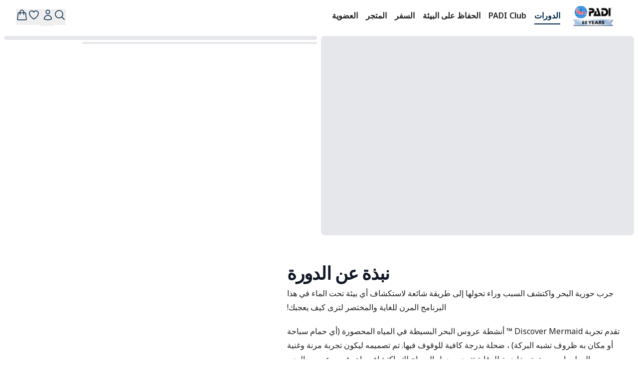

--- FILE ---
content_type: text/html; charset=utf-8
request_url: https://store.padi.com/ar-gb/ns/courses/discover-mermaid/p/discover-mermaid/?lang=ar
body_size: 95219
content:
<!DOCTYPE html><html lang="ar-gb" dir="rtl" class="__variable_50a98f"><head><meta charSet="utf-8"/><meta name="viewport" content="width=device-width, initial-scale=1"/><link rel="preload" as="image" imageSrcSet="https://res.cloudinary.com/dlwdq84ig/image/upload/f_auto,q_75,w_auto,dpr_auto/cadmwifdahvqocihrqb3 640w, https://res.cloudinary.com/dlwdq84ig/image/upload/f_auto,q_75,w_auto,dpr_auto/cadmwifdahvqocihrqb3 750w, https://res.cloudinary.com/dlwdq84ig/image/upload/f_auto,q_75,w_auto,dpr_auto/cadmwifdahvqocihrqb3 828w, https://res.cloudinary.com/dlwdq84ig/image/upload/f_auto,q_75,w_auto,dpr_auto/cadmwifdahvqocihrqb3 1080w, https://res.cloudinary.com/dlwdq84ig/image/upload/f_auto,q_75,w_auto,dpr_auto/cadmwifdahvqocihrqb3 1200w, https://res.cloudinary.com/dlwdq84ig/image/upload/f_auto,q_75,w_auto,dpr_auto/cadmwifdahvqocihrqb3 1920w, https://res.cloudinary.com/dlwdq84ig/image/upload/f_auto,q_75,w_auto,dpr_auto/cadmwifdahvqocihrqb3 2048w, https://res.cloudinary.com/dlwdq84ig/image/upload/f_auto,q_75,w_auto,dpr_auto/cadmwifdahvqocihrqb3 3840w" imageSizes="100vw"/><link rel="preload" as="image" href="https://res.cloudinary.com/padi/image/upload/q_auto/v1583178660/global/PADI_Logo_SASO_RGB_28.svg"/><link rel="stylesheet" href="/_next/static/css/596d9662ce4291aa.css" data-precedence="next"/><link rel="stylesheet" href="/_next/static/css/0b752143ecf24bab.css" data-precedence="next"/><link rel="stylesheet" href="/_next/static/css/eedd74595cfcc775.css" data-precedence="next"/><link rel="stylesheet" href="/_next/static/css/efd4db8f518f60eb.css" data-precedence="next"/><link href="/_next/static/css/78e37040d21f3fa8.css" rel="stylesheet" as="style" data-precedence="dynamic"/><link href="/_next/static/css/24d53db1268f09af.css" rel="stylesheet" as="style" data-precedence="dynamic"/><link rel="preload" as="script" fetchPriority="low" href="/_next/static/chunks/webpack-2390d9af64ea85ac.js"/><script src="/_next/static/chunks/4bd1b696-b55e490ccf97da3f.js" async=""></script><script src="/_next/static/chunks/1684-a94539ad8664c1aa.js" async=""></script><script src="/_next/static/chunks/main-app-24dc00a3e5dc9f38.js" async=""></script><script src="/_next/static/chunks/app/%5Blocale%5D/%5B%5B...slug%5D%5D/not-found-c0dc0dc5096e02d1.js" async=""></script><script src="/_next/static/chunks/1755-78e8ac950400ce4c.js" async=""></script><script src="/_next/static/chunks/4496-c8dd874891f4436b.js" async=""></script><script src="/_next/static/chunks/9153-1e995a95271ca9aa.js" async=""></script><script src="/_next/static/chunks/50-831d7b641ad9e8a5.js" async=""></script><script src="/_next/static/chunks/2105-549a1469b359864f.js" async=""></script><script src="/_next/static/chunks/app/%5Blocale%5D/%5B%5B...slug%5D%5D/page-4bf550c11fe4cd27.js" async=""></script><script src="/_next/static/chunks/2229-61482993cf437d95.js" async=""></script><script src="/_next/static/chunks/app/%5Blocale%5D/layout-df2a3fe056ea7bcd.js" async=""></script><link rel="preload" href="//consent.trustarc.com/notice?domain=padi.com&amp;c=teconsent&amp;js=nj&amp;noticeType=bb&amp;text=true&amp;gtm=1" as="script"/><link rel="preload" href="https://dev.visualwebsiteoptimizer.com" as="script"/><link rel="preload" href="/_next/static/chunks/5630.3f66b558bedb4065.js" as="script" fetchPriority="low"/><link rel="preload" href="/_next/static/chunks/262.79661e36290b59da.js" as="script" fetchPriority="low"/><link rel="preload" href="/_next/static/chunks/c16f53c3.3bfbc7d4b1b77998.js" as="script" fetchPriority="low"/><link rel="preload" href="/_next/static/chunks/5556.a27d49a630be9fa3.js" as="script" fetchPriority="low"/><link rel="preload" href="/_next/static/chunks/7938.884d7b1edbf329aa.js" as="script" fetchPriority="low"/><link rel="preload" href="/_next/static/chunks/4735.dacb9b1478153bb4.js" as="script" fetchPriority="low"/><link rel="preload" href="/_next/static/chunks/6571.12732cc7ef0ff12e.js" as="script" fetchPriority="low"/><link rel="preload" href="/_next/static/chunks/8175.d11a169a36aa17b1.js" as="script" fetchPriority="low"/><link rel="preload" href="/_next/static/chunks/8971.5e1b24b315b36b91.js" as="script" fetchPriority="low"/><link rel="preload" href="/_next/static/chunks/4895.1a924b82d839d804.js" as="script" fetchPriority="low"/><link rel="preload" href="/_next/static/chunks/1190.33231112ab0784e6.js" as="script" fetchPriority="low"/><link rel="preload" href="/_next/static/chunks/7704.d6405f7ca3395214.js" as="script" fetchPriority="low"/><link rel="preload" href="/_next/static/chunks/8328.314fce87af196af9.js" as="script" fetchPriority="low"/><link rel="preload" href="/_next/static/chunks/5681.f9e5a1fd0fb9c9a0.js" as="script" fetchPriority="low"/><link rel="preload" href="/_next/static/chunks/8353.8f7c3303d05c841e.js" as="script" fetchPriority="low"/><link rel="preload" href="/_next/static/chunks/3995.786b52d27d88d037.js" as="script" fetchPriority="low"/><link rel="preload" href="/_next/static/chunks/8047.42acf7fb46387128.js" as="script" fetchPriority="low"/><link rel="preload" href="/_next/static/chunks/4660.942f8976488e433f.js" as="script" fetchPriority="low"/><link rel="preload" href="/_next/static/chunks/8904.53ea0f4127a6c646.js" as="script" fetchPriority="low"/><link rel="preload" href="/_next/static/chunks/4630.8ac8a81131549f16.js" as="script" fetchPriority="low"/><link rel="preload" href="/_next/static/chunks/3654.e602a24dce8f6c23.js" as="script" fetchPriority="low"/><link rel="preload" href="/_next/static/chunks/2774.4933f6cd79aa8906.js" as="script" fetchPriority="low"/><link rel="preload" href="/_next/static/chunks/8684.baf83ee64ecf2784.js" as="script" fetchPriority="low"/><link rel="preload" href="/_next/static/chunks/8385.99fb5748caeaa3de.js" as="script" fetchPriority="low"/><link rel="preload" href="/_next/static/chunks/6175.a81111427db724a2.js" as="script" fetchPriority="low"/><link rel="preload" href="/_next/static/chunks/4759.2b0b8bc3cb3181da.js" as="script" fetchPriority="low"/><meta name="next-size-adjust" content=""/><link rel="preconnect" href="https://res.cloudinary.com"/><link rel="preconnect" href="https://fonts.googleapis.com"/><link rel="preload" href="https://consent.trustarc.com" crossorigin="anonymous"/><meta name="theme-color" content="#FFF"/><title>تعلّم أن تكون حورية بحر – دورة PADI Discover Mermaid™</title><meta name="description" content="سجّل في دورة PADI Discover Mermaid: مقدّمتك لعالم حوريات البحر واكتشف لماذا أصبح هذا الأسلوب شائعًا لاستكشاف الأعماق."/><meta name="referrer" content="strict-origin-when-cross-origin"/><link rel="canonical" href="https://store.padi.com/ar-gb/ns/courses/discover-mermaid/p/discover-mermaid/"/><link rel="alternate" hrefLang="x-default" href="https://store.padi.com/en-us/ns/courses/discover-mermaid/p/discover-mermaid/"/><link rel="alternate" hrefLang="en-au" href="https://store.padi.com/en-au/ns/courses/discover-mermaid/p/discover-mermaid/"/><link rel="alternate" hrefLang="en-ca" href="https://store.padi.com/en-ca/ns/courses/discover-mermaid/p/discover-mermaid/"/><link rel="alternate" hrefLang="en-ch" href="https://store.padi.com/en-ch/ns/courses/discover-mermaid/p/discover-mermaid/"/><link rel="alternate" hrefLang="en-dk" href="https://store.padi.com/en-dk/ns/courses/discover-mermaid/p/discover-mermaid/"/><link rel="alternate" hrefLang="en-gb" href="https://store.padi.com/en-gb/ns/courses/discover-mermaid/p/discover-mermaid/"/><link rel="alternate" hrefLang="en-us" href="https://store.padi.com/en-us/ns/courses/discover-mermaid/p/discover-mermaid/"/><link rel="alternate" hrefLang="de-au" href="https://store.padi.com/de-au/ns/courses/discover-mermaid/p/discover-mermaid/"/><link rel="alternate" hrefLang="de-ca" href="https://store.padi.com/de-ca/ns/courses/discover-mermaid/p/discover-mermaid/"/><link rel="alternate" hrefLang="de-ch" href="https://store.padi.com/de-ch/ns/courses/discover-mermaid/p/discover-mermaid/"/><link rel="alternate" hrefLang="de-dk" href="https://store.padi.com/de-dk/ns/courses/discover-mermaid/p/discover-mermaid/"/><link rel="alternate" hrefLang="de-gb" href="https://store.padi.com/de-gb/ns/courses/discover-mermaid/p/discover-mermaid/"/><link rel="alternate" hrefLang="de-us" href="https://store.padi.com/de-us/ns/courses/discover-mermaid/p/discover-mermaid/"/><link rel="alternate" hrefLang="es-au" href="https://store.padi.com/es-au/ns/courses/discover-mermaid/p/discover-mermaid/"/><link rel="alternate" hrefLang="es-ca" href="https://store.padi.com/es-ca/ns/courses/discover-mermaid/p/discover-mermaid/"/><link rel="alternate" hrefLang="es-ch" href="https://store.padi.com/es-ch/ns/courses/discover-mermaid/p/discover-mermaid/"/><link rel="alternate" hrefLang="es-dk" href="https://store.padi.com/es-dk/ns/courses/discover-mermaid/p/discover-mermaid/"/><link rel="alternate" hrefLang="es-gb" href="https://store.padi.com/es-gb/ns/courses/discover-mermaid/p/discover-mermaid/"/><link rel="alternate" hrefLang="es-us" href="https://store.padi.com/es-us/ns/courses/discover-mermaid/p/discover-mermaid/"/><link rel="alternate" hrefLang="fr-au" href="https://store.padi.com/fr-au/ns/courses/discover-mermaid/p/discover-mermaid/"/><link rel="alternate" hrefLang="fr-ca" href="https://store.padi.com/fr-ca/ns/courses/discover-mermaid/p/discover-mermaid/"/><link rel="alternate" hrefLang="fr-ch" href="https://store.padi.com/fr-ch/ns/courses/discover-mermaid/p/discover-mermaid/"/><link rel="alternate" hrefLang="fr-dk" href="https://store.padi.com/fr-dk/ns/courses/discover-mermaid/p/discover-mermaid/"/><link rel="alternate" hrefLang="fr-gb" href="https://store.padi.com/fr-gb/ns/courses/discover-mermaid/p/discover-mermaid/"/><link rel="alternate" hrefLang="fr-us" href="https://store.padi.com/fr-us/ns/courses/discover-mermaid/p/discover-mermaid/"/><link rel="alternate" hrefLang="it-au" href="https://store.padi.com/it-au/ns/courses/discover-mermaid/p/discover-mermaid/"/><link rel="alternate" hrefLang="it-ca" href="https://store.padi.com/it-ca/ns/courses/discover-mermaid/p/discover-mermaid/"/><link rel="alternate" hrefLang="it-ch" href="https://store.padi.com/it-ch/ns/courses/discover-mermaid/p/discover-mermaid/"/><link rel="alternate" hrefLang="it-dk" href="https://store.padi.com/it-dk/ns/courses/discover-mermaid/p/discover-mermaid/"/><link rel="alternate" hrefLang="it-gb" href="https://store.padi.com/it-gb/ns/courses/discover-mermaid/p/discover-mermaid/"/><link rel="alternate" hrefLang="it-us" href="https://store.padi.com/it-us/ns/courses/discover-mermaid/p/discover-mermaid/"/><link rel="alternate" hrefLang="nl-au" href="https://store.padi.com/nl-au/ns/courses/discover-mermaid/p/discover-mermaid/"/><link rel="alternate" hrefLang="nl-ca" href="https://store.padi.com/nl-ca/ns/courses/discover-mermaid/p/discover-mermaid/"/><link rel="alternate" hrefLang="nl-ch" href="https://store.padi.com/nl-ch/ns/courses/discover-mermaid/p/discover-mermaid/"/><link rel="alternate" hrefLang="nl-dk" href="https://store.padi.com/nl-dk/ns/courses/discover-mermaid/p/discover-mermaid/"/><link rel="alternate" hrefLang="nl-gb" href="https://store.padi.com/nl-gb/ns/courses/discover-mermaid/p/discover-mermaid/"/><link rel="alternate" hrefLang="nl-us" href="https://store.padi.com/nl-us/ns/courses/discover-mermaid/p/discover-mermaid/"/><link rel="alternate" hrefLang="ar-au" href="https://store.padi.com/ar-au/ns/courses/discover-mermaid/p/discover-mermaid/"/><link rel="alternate" hrefLang="ar-ca" href="https://store.padi.com/ar-ca/ns/courses/discover-mermaid/p/discover-mermaid/"/><link rel="alternate" hrefLang="ar-ch" href="https://store.padi.com/ar-ch/ns/courses/discover-mermaid/p/discover-mermaid/"/><link rel="alternate" hrefLang="ar-dk" href="https://store.padi.com/ar-dk/ns/courses/discover-mermaid/p/discover-mermaid/"/><link rel="alternate" hrefLang="ar-gb" href="https://store.padi.com/ar-gb/ns/courses/discover-mermaid/p/discover-mermaid/"/><link rel="alternate" hrefLang="ar-us" href="https://store.padi.com/ar-us/ns/courses/discover-mermaid/p/discover-mermaid/"/><link rel="alternate" hrefLang="pt-au" href="https://store.padi.com/pt-au/ns/courses/discover-mermaid/p/discover-mermaid/"/><link rel="alternate" hrefLang="pt-ca" href="https://store.padi.com/pt-ca/ns/courses/discover-mermaid/p/discover-mermaid/"/><link rel="alternate" hrefLang="pt-ch" href="https://store.padi.com/pt-ch/ns/courses/discover-mermaid/p/discover-mermaid/"/><link rel="alternate" hrefLang="pt-dk" href="https://store.padi.com/pt-dk/ns/courses/discover-mermaid/p/discover-mermaid/"/><link rel="alternate" hrefLang="pt-gb" href="https://store.padi.com/pt-gb/ns/courses/discover-mermaid/p/discover-mermaid/"/><link rel="alternate" hrefLang="pt-us" href="https://store.padi.com/pt-us/ns/courses/discover-mermaid/p/discover-mermaid/"/><link rel="alternate" hrefLang="th-au" href="https://store.padi.com/th-au/ns/courses/discover-mermaid/p/discover-mermaid/"/><link rel="alternate" hrefLang="th-ca" href="https://store.padi.com/th-ca/ns/courses/discover-mermaid/p/discover-mermaid/"/><link rel="alternate" hrefLang="th-ch" href="https://store.padi.com/th-ch/ns/courses/discover-mermaid/p/discover-mermaid/"/><link rel="alternate" hrefLang="th-dk" href="https://store.padi.com/th-dk/ns/courses/discover-mermaid/p/discover-mermaid/"/><link rel="alternate" hrefLang="th-gb" href="https://store.padi.com/th-gb/ns/courses/discover-mermaid/p/discover-mermaid/"/><link rel="alternate" hrefLang="th-us" href="https://store.padi.com/th-us/ns/courses/discover-mermaid/p/discover-mermaid/"/><link rel="alternate" hrefLang="zh-hans-au" href="https://store.padi.com/cn-au/ns/courses/discover-mermaid/p/discover-mermaid/"/><link rel="alternate" hrefLang="zh-hans-ca" href="https://store.padi.com/cn-ca/ns/courses/discover-mermaid/p/discover-mermaid/"/><link rel="alternate" hrefLang="zh-hans-ch" href="https://store.padi.com/cn-ch/ns/courses/discover-mermaid/p/discover-mermaid/"/><link rel="alternate" hrefLang="zh-hans-dk" href="https://store.padi.com/cn-dk/ns/courses/discover-mermaid/p/discover-mermaid/"/><link rel="alternate" hrefLang="zh-hans-gb" href="https://store.padi.com/cn-gb/ns/courses/discover-mermaid/p/discover-mermaid/"/><link rel="alternate" hrefLang="zh-hans-us" href="https://store.padi.com/cn-us/ns/courses/discover-mermaid/p/discover-mermaid/"/><link rel="alternate" hrefLang="zh-hant-au" href="https://store.padi.com/hk-au/ns/courses/discover-mermaid/p/discover-mermaid/"/><link rel="alternate" hrefLang="zh-hant-ca" href="https://store.padi.com/hk-ca/ns/courses/discover-mermaid/p/discover-mermaid/"/><link rel="alternate" hrefLang="zh-hant-ch" href="https://store.padi.com/hk-ch/ns/courses/discover-mermaid/p/discover-mermaid/"/><link rel="alternate" hrefLang="zh-hant-dk" href="https://store.padi.com/hk-dk/ns/courses/discover-mermaid/p/discover-mermaid/"/><link rel="alternate" hrefLang="zh-hant-gb" href="https://store.padi.com/hk-gb/ns/courses/discover-mermaid/p/discover-mermaid/"/><link rel="alternate" hrefLang="zh-hant-us" href="https://store.padi.com/hk-us/ns/courses/discover-mermaid/p/discover-mermaid/"/><link rel="alternate" hrefLang="ja-au" href="https://store.padi.com/ja-au/ns/courses/discover-mermaid/p/discover-mermaid/"/><link rel="alternate" hrefLang="ja-ca" href="https://store.padi.com/ja-ca/ns/courses/discover-mermaid/p/discover-mermaid/"/><link rel="alternate" hrefLang="ja-ch" href="https://store.padi.com/ja-ch/ns/courses/discover-mermaid/p/discover-mermaid/"/><link rel="alternate" hrefLang="ja-dk" href="https://store.padi.com/ja-dk/ns/courses/discover-mermaid/p/discover-mermaid/"/><link rel="alternate" hrefLang="ja-gb" href="https://store.padi.com/ja-gb/ns/courses/discover-mermaid/p/discover-mermaid/"/><link rel="alternate" hrefLang="ja-us" href="https://store.padi.com/ja-us/ns/courses/discover-mermaid/p/discover-mermaid/"/><link rel="alternate" hrefLang="ko-au" href="https://store.padi.com/ko-au/ns/courses/discover-mermaid/p/discover-mermaid/"/><link rel="alternate" hrefLang="ko-ca" href="https://store.padi.com/ko-ca/ns/courses/discover-mermaid/p/discover-mermaid/"/><link rel="alternate" hrefLang="ko-ch" href="https://store.padi.com/ko-ch/ns/courses/discover-mermaid/p/discover-mermaid/"/><link rel="alternate" hrefLang="ko-dk" href="https://store.padi.com/ko-dk/ns/courses/discover-mermaid/p/discover-mermaid/"/><link rel="alternate" hrefLang="ko-gb" href="https://store.padi.com/ko-gb/ns/courses/discover-mermaid/p/discover-mermaid/"/><link rel="alternate" hrefLang="ko-us" href="https://store.padi.com/ko-us/ns/courses/discover-mermaid/p/discover-mermaid/"/><meta property="og:title" content="تعلّم أن تكون حورية بحر – دورة PADI Discover Mermaid™"/><meta property="og:description" content="سجّل في دورة PADI Discover Mermaid: مقدّمتك لعالم حوريات البحر واكتشف لماذا أصبح هذا الأسلوب شائعًا لاستكشاف الأعماق."/><meta property="og:site_name" content="PADI"/><meta property="og:image" content="https://www.padi.com/sites/default/files/images/2020-10/Education_Home_hero.jpg"/><meta name="twitter:card" content="summary_large_image"/><meta name="twitter:title" content="تعلّم أن تكون حورية بحر – دورة PADI Discover Mermaid™"/><meta name="twitter:description" content="سجّل في دورة PADI Discover Mermaid: مقدّمتك لعالم حوريات البحر واكتشف لماذا أصبح هذا الأسلوب شائعًا لاستكشاف الأعماق."/><meta name="twitter:image" content="https://www.padi.com/sites/default/files/images/2020-10/Education_Home_hero.jpg"/><link rel="apple-touch-icon" href="/apple-touch-icon.png"/><script>document.querySelectorAll('body link[rel="icon"], body link[rel="apple-touch-icon"]').forEach(el => document.head.appendChild(el))</script><script src="/_next/static/chunks/polyfills-42372ed130431b0a.js" noModule=""></script></head><body><div class="flex min-h-screen flex-col items-stretch justify-start"><div class="relative w-full"><div class="grid grid-cols-12"><div style="grid-column:span 12 / span 12" class="block md:block lg:block"><div class=" block md:block lg:block"></div></div><div style="grid-column:span 12 / span 12" class="block md:block lg:block"><div class=" block md:block lg:block"><div id="padi-header-container" class="z-9 w-full"><header class="relative w-full bg-white"><div aria-label="Top" class="mx-auto flex h-full max-w-7xl items-center justify-between px-16 sm:px-24 lg:px-32"><div class="flex lg:hidden"><button title="Open side menu" class="p-0    relative text-14 leading-4 transition overflow-hidden font-medium disabled:text-neutral-400 mr-8"><svg xmlns="http://www.w3.org/2000/svg" fill="none" viewBox="0 0 24 24" stroke-width="1.5" stroke="currentColor" aria-hidden="true" data-slot="icon" class="w-30 text-secondary-black lg:w-48"><path stroke-linecap="round" stroke-linejoin="round" d="M3.75 6.75h16.5M3.75 12h16.5m-16.5 5.25h16.5"></path></svg></button><div style="display:none" class="w-4/5 overflow-y-scroll border border-neutral-400 bg-neutral-100 fixed z-[999] shadow-lg left-0 top-0 h-full -translate-x-full opacity-0"><div class="flex h-full max-h-screen flex-col items-stretch overflow-y-auto"><div class="flex h-62 w-full items-center justify-between py-10 pr-20"><div class="relative h-40 md:mt-0"><a padi-analytics="" class="flex h-full w-160 justify-center text-center text-16 font-bold md:text-28 " title="" href="https://www.padi.com"><img alt="[object Object]" title="" decoding="async" data-nimg="fill" style="position:absolute;height:100%;width:100%;left:0;top:0;right:0;bottom:0;object-fit:contain;color:transparent" sizes="100vw" srcSet="https://res.cloudinary.com/dlwdq84ig/image/upload/f_auto,q_75,w_auto,dpr_auto/cadmwifdahvqocihrqb3 640w, https://res.cloudinary.com/dlwdq84ig/image/upload/f_auto,q_75,w_auto,dpr_auto/cadmwifdahvqocihrqb3 750w, https://res.cloudinary.com/dlwdq84ig/image/upload/f_auto,q_75,w_auto,dpr_auto/cadmwifdahvqocihrqb3 828w, https://res.cloudinary.com/dlwdq84ig/image/upload/f_auto,q_75,w_auto,dpr_auto/cadmwifdahvqocihrqb3 1080w, https://res.cloudinary.com/dlwdq84ig/image/upload/f_auto,q_75,w_auto,dpr_auto/cadmwifdahvqocihrqb3 1200w, https://res.cloudinary.com/dlwdq84ig/image/upload/f_auto,q_75,w_auto,dpr_auto/cadmwifdahvqocihrqb3 1920w, https://res.cloudinary.com/dlwdq84ig/image/upload/f_auto,q_75,w_auto,dpr_auto/cadmwifdahvqocihrqb3 2048w, https://res.cloudinary.com/dlwdq84ig/image/upload/f_auto,q_75,w_auto,dpr_auto/cadmwifdahvqocihrqb3 3840w" src="https://res.cloudinary.com/dlwdq84ig/image/upload/f_auto,q_75,w_auto,dpr_auto/cadmwifdahvqocihrqb3"/></a></div><div class="flex h-full items-center justify-end"><button title="Close" class="p-8    relative text-14 leading-4 transition overflow-hidden font-medium disabled:text-neutral-400 px-0"><svg xmlns="http://www.w3.org/2000/svg" fill="none" viewBox="0 0 24 24" stroke-width="1.5" stroke="currentColor" aria-hidden="true" data-slot="icon" class="w-24 text-secondary-black"><path stroke-linecap="round" stroke-linejoin="round" d="M6 18 18 6M6 6l12 12"></path></svg></button></div></div><div class="ml-24 mr-22"><div><div class="group h-full"><div class="cursor-pointer"><div class="flex justify-between py-12"><p class="font-bold relative">الدورات</p><svg xmlns="http://www.w3.org/2000/svg" fill="none" viewBox="0 0 24 24" stroke-width="1.5" stroke="currentColor" aria-hidden="true" data-slot="icon" class="w-20 text-secondary-black"><path stroke-linecap="round" stroke-linejoin="round" d="m8.25 4.5 7.5 7.5-7.5 7.5"></path></svg></div></div></div><div class="group h-full"><div class="cursor-pointer"><div class="flex justify-between py-12"><p class="font-bold relative">PADI Club</p><svg xmlns="http://www.w3.org/2000/svg" fill="none" viewBox="0 0 24 24" stroke-width="1.5" stroke="currentColor" aria-hidden="true" data-slot="icon" class="w-20 text-secondary-black"><path stroke-linecap="round" stroke-linejoin="round" d="m8.25 4.5 7.5 7.5-7.5 7.5"></path></svg></div></div></div><div class="group h-full"><div class="cursor-pointer"><div class="flex justify-between py-12"><p class="font-bold relative">الحفاظ على البيئة</p><svg xmlns="http://www.w3.org/2000/svg" fill="none" viewBox="0 0 24 24" stroke-width="1.5" stroke="currentColor" aria-hidden="true" data-slot="icon" class="w-20 text-secondary-black"><path stroke-linecap="round" stroke-linejoin="round" d="m8.25 4.5 7.5 7.5-7.5 7.5"></path></svg></div></div></div><div class="group h-full"><div class="cursor-pointer"><div class="flex justify-between py-12"><p class="font-bold relative">السفر</p><svg xmlns="http://www.w3.org/2000/svg" fill="none" viewBox="0 0 24 24" stroke-width="1.5" stroke="currentColor" aria-hidden="true" data-slot="icon" class="w-20 text-secondary-black"><path stroke-linecap="round" stroke-linejoin="round" d="m8.25 4.5 7.5 7.5-7.5 7.5"></path></svg></div></div></div><div class="group h-full"><div class="cursor-pointer"><div class="flex justify-between py-12"><p class="font-bold relative">المتجر</p><svg xmlns="http://www.w3.org/2000/svg" fill="none" viewBox="0 0 24 24" stroke-width="1.5" stroke="currentColor" aria-hidden="true" data-slot="icon" class="w-20 text-secondary-black"><path stroke-linecap="round" stroke-linejoin="round" d="m8.25 4.5 7.5 7.5-7.5 7.5"></path></svg></div></div></div><div class="group h-full"><div class="cursor-pointer"><div class="flex justify-between py-12"><p class="font-bold relative">العضوية</p><svg xmlns="http://www.w3.org/2000/svg" fill="none" viewBox="0 0 24 24" stroke-width="1.5" stroke="currentColor" aria-hidden="true" data-slot="icon" class="w-20 text-secondary-black"><path stroke-linecap="round" stroke-linejoin="round" d="m8.25 4.5 7.5 7.5-7.5 7.5"></path></svg></div></div></div></div></div><div class="mb-16 mt-12 w-full border-b-[1.5px] border-neutral-400"></div><div class="mx-24 py-16"><div class="mb-30"><div class="w-full"><button class="py-12 px-24 rounded-md   relative text-14 leading-4 transition overflow-hidden font-medium bg-blue-500 text-neutral-100 outline-offset-0 hover:bg-blue-700 active:shadow-button active:disabled:shadow-none active:bg-secondary-black focus-visible:outline focus-visible:outline-blue-500 border-blue-500 focus-visible:border focus-visible:outline-offset-[3px] disabled:bg-neutral-400 disabled:text-neutral-100 w-full py-12 text-16 leading-[16px]">Sign in</button></div><div class="mt-10 w-full"><button class="py-12 px-24 rounded-md   relative text-14 leading-4 transition overflow-hidden font-medium bg-white-100 text-gray-700 bg-white rounded-md border border-secondary-black hover:shadow-bottom active:outline-2 active:shadow-button active:disabled:shadow-none active:outline-1 active:outline-gray-300 active:outline-offset-0 focus-visible:outline focus-visible:border-white-100 focus-visible:border focus-visible:outline-offset-[3px] disabled:text-neutral-100 disabled:bg-neutral-400 w-full py-12 text-16 leading-[16px]">Create Account</button></div></div><div class="block w-full"><a data-analytics="" class="mt-10 block w-fit" title="" href="https://learning.padi.com/certifications"><p class="text-primary-black hover:underline relative">eCards and Certifications</p></a></div><div class="block w-full"><a data-analytics="" class="mt-10 block w-fit" title="" href="https://learning.padi.com/training/dashboard"><p class="text-primary-black hover:underline relative">eLearning </p></a></div><div class="block w-full"><a data-analytics="" class="mt-10 block w-fit" title="" href="https://learning.padi.com/logbook"><p class="text-primary-black hover:underline relative">Logbook </p></a></div><div class="block w-full"><a data-analytics="" class="mt-10 block w-fit" title="" href="https://learning.padi.com/settings"><p class="text-primary-black hover:underline relative">Profile </p></a></div><div class="block w-full"><a data-analytics="" class="mt-10 block w-fit" title="" href="https://pro.padi.com/me/dashboard"><p class="text-primary-black hover:underline relative">Pros Site </p></a></div></div><div class="mx-24"><div id="padi-header-topbar"><div><div class="my-10 flex h-full w-auto items-center border-y-[1.5px] border-neutral-400 py-10"><div></div></div><div class="flex h-44 flex-col justify-start"><a class="flex h-full items-center text-gray-900 hover:text-padi-blue text-base
  mt-10" target="_blank" title="المدوّنة" padi-analytics="" href="https://blog.padi.com">المدوّنة</a><a class="flex h-full items-center text-gray-900 hover:text-padi-blue text-base
  mt-10" target="_blank" title="ابحث عن متجر غوص" padi-analytics="" href="https://www.padi.com/dive-shops/nearby">ابحث عن متجر غوص</a><a class="flex h-full items-center text-gray-900 hover:text-padi-blue text-base
  mt-10" target="_blank" title="استبدل بطاقتك" padi-analytics="" href="https://www.padi.com/certification-cards">استبدل بطاقتك</a><div class="relative text-left" data-headlessui-state=""><button class="inline-flex items-center gap-x-1 text-base leading-6 text-gray-900
  mt-10" type="button" aria-expanded="false" data-headlessui-state=""><span>المساعدة</span><svg xmlns="http://www.w3.org/2000/svg" viewBox="0 0 20 20" fill="currentColor" aria-hidden="true" data-slot="icon" class="h-20 w-20"><path fill-rule="evenodd" d="M5.22 8.22a.75.75 0 0 1 1.06 0L10 11.94l3.72-3.72a.75.75 0 1 1 1.06 1.06l-4.25 4.25a.75.75 0 0 1-1.06 0L5.22 9.28a.75.75 0 0 1 0-1.06Z" clip-rule="evenodd"></path></svg></button></div><span hidden="" style="position:fixed;top:1px;left:1px;width:1px;height:0;padding:0;margin:-1px;overflow:hidden;clip:rect(0, 0, 0, 0);white-space:nowrap;border-width:0;display:none"></span></div></div></div></div></div></div></div><div class="flex size-full h-52 items-center justify-start lg:h-64"><div class="relative h-40 md:mt-0"><a padi-analytics="" class="flex h-full w-82 md:w-88 lg:w-116 justify-start text-16 font-bold md:text-28" title="" href="https://www.padi.com"><img alt="[object Object]" title="" decoding="async" data-nimg="fill" style="position:absolute;height:100%;width:100%;left:0;top:0;right:0;bottom:0;object-fit:contain;color:transparent" sizes="100vw" srcSet="https://res.cloudinary.com/dlwdq84ig/image/upload/f_auto,q_75,w_auto,dpr_auto/cadmwifdahvqocihrqb3 640w, https://res.cloudinary.com/dlwdq84ig/image/upload/f_auto,q_75,w_auto,dpr_auto/cadmwifdahvqocihrqb3 750w, https://res.cloudinary.com/dlwdq84ig/image/upload/f_auto,q_75,w_auto,dpr_auto/cadmwifdahvqocihrqb3 828w, https://res.cloudinary.com/dlwdq84ig/image/upload/f_auto,q_75,w_auto,dpr_auto/cadmwifdahvqocihrqb3 1080w, https://res.cloudinary.com/dlwdq84ig/image/upload/f_auto,q_75,w_auto,dpr_auto/cadmwifdahvqocihrqb3 1200w, https://res.cloudinary.com/dlwdq84ig/image/upload/f_auto,q_75,w_auto,dpr_auto/cadmwifdahvqocihrqb3 1920w, https://res.cloudinary.com/dlwdq84ig/image/upload/f_auto,q_75,w_auto,dpr_auto/cadmwifdahvqocihrqb3 2048w, https://res.cloudinary.com/dlwdq84ig/image/upload/f_auto,q_75,w_auto,dpr_auto/cadmwifdahvqocihrqb3 3840w" src="https://res.cloudinary.com/dlwdq84ig/image/upload/f_auto,q_75,w_auto,dpr_auto/cadmwifdahvqocihrqb3"/></a></div><div class="hidden h-full w-full items-center justify-start md:pl-22 lg:flex"><div class="group h-full"><div class="flex h-full cursor-pointer items-center  bg-white "><div class=" mx-auto h-full max-w-7xl px-6 py-15 lg:px-8 "><div class="inline-flex h-full items-center gap-x-1 text-base font-semibold leading-6 border-b-2 border-padi-gray-darkest text-padi-gray-darkest"><a padi-analytics="ptv1-meganav-menu-courses-1_courses-link-courses" class="" title="الدورات" href="/ar-gb/courses/">الدورات</a></div></div></div><div class="invisible absolute inset-x-0 top-60 z-50 bg-white pt-16 opacity-0 shadow-lg transition-all group-hover:visible group-hover:opacity-100 group-hover:delay-500 group-hover:ease-in"><div class="mx-auto grid max-w-7xl grid-cols-1 px-24 py-10 lg:px-32"><div class="grid w-full grid-cols-4 gap-x-12 sm:gap-x-16"><div><div><div class="relative text-base text-gray-500 sm:text-sm"><div class="max-h-[300px] overflow-hidden rounded-none"></div><h2 class="mb-8 text-base font-semibold text-blue-950"><a target="_self" padi-analytics="ptv1-meganav-menu-courses-2_allscubadivingcourses-link-allscubadivingcourses" class="" title="دورة غواص سكوبا " href="/ar-gb/courses/">دورة غواص سكوبا </a></h2><div class="mb-16 space-y-4 text-base text-blue-950"><div class="flex"></div></div></div></div><div><div class="relative text-base text-gray-500 sm:text-sm"><div class="max-h-[300px] overflow-hidden rounded-none"></div><h2 class="mb-8 text-base font-semibold text-blue-950"><a target="_self" padi-analytics="ptv1-meganav-menu-courses-2_learntoscubadive-link-learntoscubadive" class="" title="تعلم غوص السكوبا" href="/ar-gb/education/learn-to-dive/">تعلم غوص السكوبا</a></h2><div class="mb-16 space-y-4 text-base text-blue-950"><div class="flex"><a target="_self" padi-analytics="ptv1-meganav-menu-courses-3_openwaterdiver-link-openwaterdiver" class="block mt-4 py-2  text-14 text-padi-gray-darker hover:text-padi-blue" title="غواص مياه مفتوحة" href="/ar-gb/courses/open-water-diver/p/60462-1B2C/">غواص مياه مفتوحة</a></div><div class="flex"><a target="_self" padi-analytics="ptv1-meganav-menu-courses-3_scubadiver-link-scubadiver" class="block mt-4 py-2  text-14 text-padi-gray-darker hover:text-padi-blue" title="Scuba Diver" href="/ar-gb/courses/scuba-diver/p/scuba-diver/">Scuba Diver</a></div><div class="flex"><a target="_self" padi-analytics="ptv1-meganav-menu-courses-3_learntodive-link-learntodive" class="block mt-4 py-2  text-14 font-semibold text-padi-blue whitespace-nowrap hover:text-padi-blue-darker" title="كيف أتعلم غوص السكوبا؟" href="/ar-gb/education/learn-to-dive/">كيف أتعلم غوص السكوبا؟</a></div></div></div></div></div><div><div><div class="relative text-base text-gray-500 sm:text-sm"><div class="max-h-[300px] overflow-hidden rounded-none"></div><h2 class="mb-8 text-base font-semibold text-blue-950"><a target="_self" padi-analytics="ptv1-meganav-menu-courses-2_advanced-link-advanced" class="" title="المتقدّمة" href="https://www.padi.com/education/continue-learning">المتقدّمة</a></h2><div class="mb-16 space-y-4 text-base text-blue-950"><div class="flex"><a target="_self" padi-analytics="ptv1-meganav-menu-courses-3_advancedopenwaterdiver-link-advancedopenwaterdiver" class="block mt-4 py-2  text-14 text-padi-gray-darker hover:text-padi-blue" title="Advanced Open Water Diver" href="/ar-gb/courses/advanced-open-water/p/60463-1B2C/">Advanced Open Water Diver</a></div><div class="flex"><a target="_self" padi-analytics="ptv1-meganav-menu-courses-3_enrichedairnitrox-link-enrichedairnitrox" class="block mt-4 py-2  text-14 text-padi-gray-darker hover:text-padi-blue" title="Enriched Air Nitrox" href="/ar-gb/courses/enriched-air-diver/p/60468-1B2C/">Enriched Air Nitrox</a></div><div class="flex"><a target="_self" padi-analytics="ptv1-meganav-menu-courses-3_rescuediver-link-rescuediver" class="block mt-4 py-2  text-14 text-padi-gray-darker hover:text-padi-blue" title="Rescue Diver" href="/ar-gb/courses/rescue-diver/p/60464-1B2C/">Rescue Diver</a></div><div class="flex"><a target="_self" padi-analytics="ptv1-meganav-menu-courses-3_specialties-link-specialties" class="block mt-4 py-2  text-14 text-padi-gray-darker hover:text-padi-blue" title="التخصصات" href="/ar-gb/course-type/specialty-course-type/">التخصصات</a></div><div class="flex"><a target="_self" padi-analytics="ptv1-meganav-menu-courses-3_findyournextcourse-link-findyournextcourse" class="block mt-4 py-2  text-14 font-semibold text-padi-blue whitespace-nowrap hover:text-padi-blue-darker" title="ابحثوا عن دورتكم التالية" href="https://www.padi.com/education/continue-learning">ابحثوا عن دورتكم التالية</a></div></div></div></div></div><div><div><div class="relative text-base text-gray-500 sm:text-sm"><div class="max-h-[300px] overflow-hidden rounded-none"></div><h2 class="mb-8 text-base font-semibold text-blue-950"><a target="_self" padi-analytics="ptv1-meganav-menu-courses-2_professional-link-professional" class="" title="إحترافي" href="https://www.padi.com/education/professional">إحترافي</a></h2><div class="mb-16 space-y-4 text-base text-blue-950"><div class="flex"><a target="_self" padi-analytics="ptv1-meganav-menu-courses-3_divemaster-link-divemaster" class="block mt-4 py-2  text-14 text-padi-gray-darker hover:text-padi-blue" title="مرشد غوص Divemaster" href="/ar-gb/courses/divemaster/p/60550-1B2C/">مرشد غوص Divemaster</a></div><div class="flex"><a target="_self" padi-analytics="ptv1-meganav-menu-courses-3_openwaterscubainstructor-link-openwaterscubainstructor" class="block mt-4 py-2  text-14 text-padi-gray-darker hover:text-padi-blue" title="Open Water Scuba Instructor" href="/ar-gb/courses/open-water-scuba-instructor/p/open-water-scuba-instructor/">Open Water Scuba Instructor</a></div><div class="flex"><a target="_self" padi-analytics="ptv1-meganav-menu-courses-3_specialtyinstructor-link-specialtyinstructor" class="block mt-4 py-2  text-14 text-padi-gray-darker hover:text-padi-blue" title="مدرب التّخصّصات" href="/ar-gb/courses/specialty-instructor-courses/p/specialty-instructor/">مدرب التّخصّصات</a></div><div class="flex"><a target="_self" padi-analytics="ptv1-meganav-menu-courses-3_masterscubadivertrainer-link-masterscubadivertrainer" class="block mt-4 py-2  text-14 text-padi-gray-darker hover:text-padi-blue" title="مدرب كبير غوص سكوبا" href="/ar-gb/courses/master-scuba-diver-trainer/p/master-scuba-diver-trainer/">مدرب كبير غوص سكوبا</a></div><div class="flex"><a target="_self" padi-analytics="ptv1-meganav-menu-courses-3_idcstaffinstructor-link-idcstaffinstructor" class="block mt-4 py-2  text-14 text-padi-gray-darker hover:text-padi-blue" title="مدرب طاقم دورة تطوير المدربين" href="/ar-gb/courses/idc-staff-instructor/p/IDC-staff-instructor/">مدرب طاقم دورة تطوير المدربين</a></div><div class="flex"><a target="_self" padi-analytics="ptv1-meganav-menu-courses-3_howtobecomeapadipro-link-howtobecomeapadipro" class="block mt-4 py-2  text-14 font-semibold text-padi-blue whitespace-nowrap hover:text-padi-blue-darker" title="كيف تصبح محترف PADI" href="https://www.padi.com/education/professional">كيف تصبح محترف PADI</a></div></div></div></div></div><div><div><div class="relative text-base text-gray-500 sm:text-sm"><div class="max-h-[300px] overflow-hidden rounded-none"></div><h2 class="mb-8 text-base font-semibold text-blue-950"><a target="_self" padi-analytics="ptv1-meganav-menu-courses-2_othercourses-link-othercourses" class="" title="جميع الدورات الأخرى" href="/ar-gb/courses/">جميع الدورات الأخرى</a></h2><div class="mb-16 space-y-4 text-base text-blue-950"><div class="flex"><a target="_self" padi-analytics="ptv1-meganav-menu-courses-3_reactivaterefreshercourse-link-reactivaterefreshercourse" class="block mt-4 py-2  text-14 text-padi-gray-darker hover:text-padi-blue" title="ReActivate Refresher Course" href="/ar-gb/courses/reactivate/p/60466-1B2C/">ReActivate Refresher Course</a></div><div class="flex"><a target="_self" padi-analytics="ptv1-meganav-menu-courses-3_discoverscubadiving-link-discoverscubadiving" class="block mt-4 py-2  text-14 text-padi-gray-darker hover:text-padi-blue" title="Discover Scuba Diving" href="/ar-gb/ns/courses/discover-scuba-diving/p/discover-scuba-diving/">Discover Scuba Diving</a></div><div class="flex"><a target="_self" padi-analytics="ptv1-meganav-menu-courses-3_youthscubadiving-link-youthscubadiving" class="block mt-4 py-2  text-14 text-padi-gray-darker hover:text-padi-blue" title="Youth Scuba Diving" href="/ar-gb/experience-level/youth-experience-level/">Youth Scuba Diving</a></div><div class="flex"><a target="_self" padi-analytics="ptv1-meganav-menu-courses-3_freediving-link-freediving" class="block mt-4 py-2  text-14 text-padi-gray-darker hover:text-padi-blue" title="Freediving" href="/ar-gb/activity-type/freediving-activity-type/">Freediving</a></div><div class="flex"><a target="_self" padi-analytics="ptv1-meganav-menu-courses-3_mermaid-link-mermaid" class="block mt-4 py-2  text-14 text-padi-gray-darker hover:text-padi-blue" title="Mermaid" href="/ar-gb/activity-type/mermaid-activity-type/">Mermaid</a></div><div class="flex"><a target="_self" padi-analytics="ptv1-meganav-menu-courses-3_emergencyfirstresponse-link-emergencyfirstresponse" class="block mt-4 py-2  text-14 text-padi-gray-darker hover:text-padi-blue" title="Emergency First Response" href="/ar-gb/activity-type/emergency-first-response-activity-type/">Emergency First Response</a></div><div class="flex"><a target="_self" padi-analytics="ptv1-meganav-menu-courses-3_allcourses-link-allcourses" class="block mt-4 py-2  text-14 font-semibold text-padi-blue whitespace-nowrap hover:text-padi-blue-darker" title="جميع الدورات" href="/ar-gb/courses/">جميع الدورات</a></div><div class="flex"><a target="_self" padi-analytics="ptv1-meganav-menu-courses-3_accessyourelearning-link-accessyourelearning" class="block mt-4 py-2  text-14 font-semibold text-padi-blue whitespace-nowrap hover:text-padi-blue-darker" title="الدخول إلى بطاقة eLearning  الخاصة بك" href="https://learning.padi.com/training/dashboard/">الدخول إلى بطاقة eLearning  الخاصة بك</a></div></div></div></div></div></div></div></div></div><div class="group h-full"><div class="flex h-full cursor-pointer items-center  bg-white "><div class=" mx-auto h-full max-w-7xl px-6 py-15 lg:px-8 "><div class="inline-flex h-full items-center gap-x-1 text-base font-semibold leading-6 border-b-2 border-white hover:border-padi-blue hover:text-padi-blue"><a padi-analytics="ptv1-meganav-menu-padiclub-1_padiclub-link-padiclub" class="" title="PADI Club" href="/ar-gb/padi-club/">PADI Club</a></div></div></div><div class="invisible absolute inset-x-0 top-60 z-50 bg-white pt-16 opacity-0 shadow-lg transition-all group-hover:visible group-hover:opacity-100 group-hover:delay-500 group-hover:ease-in"><div class="mx-auto grid max-w-7xl grid-cols-1 px-24 py-10 lg:px-32"><div class="grid w-full grid-cols-4 gap-x-12 sm:gap-x-16"><div><div><div class="relative text-base text-gray-500 sm:text-sm"><div class="max-h-[300px] overflow-hidden rounded-none"><img alt="" title="[object Object]" loading="lazy" width="0" height="0" decoding="async" data-nimg="1" class="mb-16 aspect-video h-auto w-full object-cover object-center" style="color:transparent" srcSet="https://res.cloudinary.com/dlwdq84ig/image/upload/f_auto,q_75,w_auto,dpr_auto/v1730916654/wrh7wxhww9e8etclaeff.webp 1x" src="https://res.cloudinary.com/dlwdq84ig/image/upload/f_auto,q_75,w_auto,dpr_auto/v1730916654/wrh7wxhww9e8etclaeff.webp"/></div><h2 class="mb-8 text-base font-semibold text-blue-950"><a target="_self" padi-analytics="ptv1-meganav-menu-padiclub-2_joinpadiclub-link-joinpadiclub" class="" title="انضم إلى نادي بادي" href="/ar-gb/subscription/padi-club-membership/p/MPC40955-1B2C/">انضم إلى نادي بادي</a></h2><p class="mb-16 space-y-2 text-sm">استمتع بخصم 20٪ على برامج PADI eLearning® المختارة، ودورة إنعاش مجانية عبر الإنترنت من ReActivate®، واشتراك في مجلة Scuba Diving والمزيد عند انضمامك إلى نادي بادي™.</p><div class="mb-16 space-y-4 text-base text-blue-950"><div class="flex"><a target="_self" padi-analytics="pptv1-meganav-menu-padiclub-3_joinnow-link-joinnow" class="block mt-4 py-2  text-14 font-semibold text-padi-blue whitespace-nowrap hover:text-padi-blue-darker" title="انضم الآن" href="/ar-gb/subscription/padi-club-membership/p/MPC40955-1B2C/">انضم الآن</a></div></div></div></div></div><div><div><div class="relative text-base text-gray-500 sm:text-sm"><div class="max-h-[300px] overflow-hidden rounded-none"><img alt="" title="[object Object]" loading="lazy" width="0" height="0" decoding="async" data-nimg="1" class="mb-16 aspect-video h-auto w-full object-cover object-center" style="color:transparent" srcSet="https://res.cloudinary.com/dlwdq84ig/image/upload/f_auto,q_75,w_auto,dpr_auto/v1730917433/yuiykd3fy1nxoszswvov.webp 1x" src="https://res.cloudinary.com/dlwdq84ig/image/upload/f_auto,q_75,w_auto,dpr_auto/v1730917433/yuiykd3fy1nxoszswvov.webp"/></div><h2 class="mb-8 text-base font-semibold text-blue-950"><a target="_self" padi-analytics="ptv1-meganav-menu-padiclub-2_padiclubmember-link-padiclubmember" class="" title="عضو في نادي بادي" href="https://padi.com/diver/padiclub">عضو في نادي بادي</a></h2><p class="mb-16 space-y-2 text-sm">هل أنت عضو بالفعل؟ سجل الدخول للوصول إلى مزاياك وإدارة حسابك.</p><div class="mb-16 space-y-4 text-base text-blue-950"><div class="flex"><a target="_self" padi-analytics="ptv1-meganav-menu-padiclub-3_accessyourbenefits-link-accessyourbenefits" class="block mt-4 py-2  text-14 font-semibold text-padi-blue whitespace-nowrap hover:text-padi-blue-darker" title="الوصول إلى مزاياك" href="https://www.padi.com/diver/padiclub">الوصول إلى مزاياك</a></div></div></div></div></div><div><div><div class="relative text-base text-gray-500 sm:text-sm"><div class="max-h-[300px] overflow-hidden rounded-none"><img alt="" title="" loading="lazy" width="0" height="0" decoding="async" data-nimg="1" class="mb-16 aspect-video h-auto w-full object-cover object-center" style="color:transparent" srcSet="https://res.cloudinary.com/dlwdq84ig/image/upload/f_auto,q_75,w_auto,dpr_auto/v1730917728/ftij2hgwvnnkm9yhqxbv.webp 1x" src="https://res.cloudinary.com/dlwdq84ig/image/upload/f_auto,q_75,w_auto,dpr_auto/v1730917728/ftij2hgwvnnkm9yhqxbv.webp"/></div><h2 class="mb-8 text-base font-semibold text-blue-950"><a target="_self" padi-analytics="ptv1-meganav-menu-padiclub-2_whatispadiclub-link-whatispadiclub" class="" title="ما هو نادي بادي؟" href="/ar-gb/padi-club/">ما هو نادي بادي؟</a></h2><p class="mb-16 space-y-2 text-sm">تعرف على مزايا الانضمام إلى نادي بادي.</p><div class="mb-16 space-y-4 text-base text-blue-950"><div class="flex"><a target="_self" padi-analytics="ptv1-meganav-menu-padiclub-2_learnmore-link-learnmore" class="block mt-4 py-2  text-14 font-semibold text-padi-blue whitespace-nowrap hover:text-padi-blue-darker" title="اعرف المزيد" href="https://store.padi.com/en-us/padi-club">اعرف المزيد</a></div></div></div></div></div></div></div></div></div><div class="group h-full"><div class="flex h-full cursor-pointer items-center  bg-white "><div class=" mx-auto h-full max-w-7xl px-6 py-15 lg:px-8 "><div class="inline-flex h-full items-center gap-x-1 text-base font-semibold leading-6 border-b-2 border-white hover:border-padi-blue hover:text-padi-blue"><a padi-analytics="ptv1-meganav-menu-conservation-1_conservation-link-conservation" class="" title="الحفاظ على البيئة" href="https://www.padi.com/conservation">الحفاظ على البيئة</a></div></div></div><div class="invisible absolute inset-x-0 top-60 z-50 bg-white pt-16 opacity-0 shadow-lg transition-all group-hover:visible group-hover:opacity-100 group-hover:delay-500 group-hover:ease-in"><div class="mx-auto grid max-w-7xl grid-cols-1 px-24 py-10 lg:px-32"><div class="grid w-full grid-cols-4 gap-x-12 sm:gap-x-16"><div><div><div class="relative text-base text-gray-500 sm:text-sm"><div class="max-h-[300px] overflow-hidden rounded-none"><img alt="" title="[object Object]" loading="lazy" width="0" height="0" decoding="async" data-nimg="1" class="mb-16 aspect-video h-auto w-full object-cover object-center" style="color:transparent" srcSet="https://res.cloudinary.com/dlwdq84ig/image/upload/f_auto,q_75,w_auto,dpr_auto/v1733767677/rxeilfnzgev1qgdy0pey.webp 1x" src="https://res.cloudinary.com/dlwdq84ig/image/upload/f_auto,q_75,w_auto,dpr_auto/v1733767677/rxeilfnzgev1qgdy0pey.webp"/></div><h2 class="mb-8 text-base font-semibold text-blue-950"><a target="_self" padi-analytics="ptv1-meganav-menu-conservation-2_oceanconservation-link-oceanconservation" class="" title="الحفاظ على المحيط" href="https://www.padi.com/conservation">الحفاظ على المحيط</a></h2><div class="mb-16 space-y-4 text-base text-blue-950"><div class="flex"><a target="_self" padi-analytics="ptv1-meganav-menu-conservation-3_ourmission-link-ourmission" class="block mt-4 py-2  text-14 text-padi-gray-darker hover:text-padi-blue" title="مهمتنا" href="https://www.padi.com/csr">مهمتنا</a></div><div class="flex"><a target="_self" padi-analytics="ptv1-meganav-menu-conservation-3_partners-link-partners" class="block mt-4 py-2  text-14 text-padi-gray-darker hover:text-padi-blue" title="الشركاء" href="https://www.padi.com/csr/mission-partners-affiliates">الشركاء</a></div><div class="flex"><a target="_self" padi-analytics="ptv1-meganav-menu-conservation-3_padiambassadivers-link-padiambassadivers" class="block mt-4 py-2  text-14 text-padi-gray-darker hover:text-padi-blue" title="PADI AmbassaDivers" href="https://www.padi.com/ambassadivers?hometown=All&amp;discipline=All">PADI AmbassaDivers</a></div><div class="flex"><a target="_self" padi-analytics="ptv1-meganav-menu-conservation-3_learnmore-link-learnmore" class="block mt-4 py-2  text-14 font-semibold text-padi-blue whitespace-nowrap hover:text-padi-blue-darker" title="اعرف المزيد" href="https://www.padi.com/conservation">اعرف المزيد</a></div></div></div></div></div><div><div><div class="relative text-base text-gray-500 sm:text-sm"><div class="max-h-[300px] overflow-hidden rounded-none"><img alt="" title="" loading="lazy" width="0" height="0" decoding="async" data-nimg="1" class="mb-16 aspect-video h-auto w-full object-cover object-center" style="color:transparent" srcSet="https://res.cloudinary.com/dlwdq84ig/image/upload/f_auto,q_75,w_auto,dpr_auto/v1712247066/uxvko90fq7ynae3fvc00.webp 1x" src="https://res.cloudinary.com/dlwdq84ig/image/upload/f_auto,q_75,w_auto,dpr_auto/v1712247066/uxvko90fq7ynae3fvc00.webp"/></div><h2 class="mb-8 text-base font-semibold text-blue-950"><a target="_self" padi-analytics="ptv1-meganav-menu-conservation-2_takeaction-link-takeaction" class="" title="قم بإتخاذ إجراء" href="https://www.padi.com/conservation/take-action">قم بإتخاذ إجراء</a></h2><div class="mb-16 space-y-4 text-base text-blue-950"><div class="flex"><a target="_self" padi-analytics="ptv1-meganav-menu-conservation-3_globalplasticspetition-link-globalplasticpetition" class="block mt-4 py-2  text-14 text-padi-gray-darker hover:text-padi-blue" title="انضم إلى الحركة" href="https://www.padi.com/global-plastics-treaty">انضم إلى الحركة</a></div><div class="flex"><a target="_self" padi-analytics="ptv1-meganav-menu-conservation-3_findconservationactivities-link-findconservationactivities" class="block mt-4 py-2  text-14 text-padi-gray-darker hover:text-padi-blue" title="ابحث عن أنشطة الحفاظ على البيئة" href="https://www.padi.com/conservation/activities/">ابحث عن أنشطة الحفاظ على البيئة</a></div><div class="flex"><a target="_self" padi-analytics="ptv1-meganav-menu-conservation-3_conservationcourses-link-conservationcourses" class="block mt-4 py-2  text-14 text-padi-gray-darker hover:text-padi-blue" title="عرض جميع الإجراءات التي يجب اتخاذها" href="https://www.padi.com/education/continue-learning#conservation">عرض جميع الإجراءات التي يجب اتخاذها</a></div><div class="flex"><a target="_self" padi-analytics="" class="block mt-4 py-2  text-14 font-semibold text-padi-blue whitespace-nowrap hover:text-padi-blue-darker" title="انضم إلينا" href="https://www.padi.com/conservation/take-action">انضم إلينا</a></div></div></div></div></div><div><div><div class="relative text-base text-gray-500 sm:text-sm"><div class="max-h-[300px] overflow-hidden rounded-none"><img alt="" title="" loading="lazy" width="0" height="0" decoding="async" data-nimg="1" class="mb-16 aspect-video h-auto w-full object-cover object-center" style="color:transparent" srcSet="https://res.cloudinary.com/dlwdq84ig/image/upload/f_auto,q_75,w_auto,dpr_auto/v1712247671/qlwslbjkomwbjgcvqoy5.webp 1x" src="https://res.cloudinary.com/dlwdq84ig/image/upload/f_auto,q_75,w_auto,dpr_auto/v1712247671/qlwslbjkomwbjgcvqoy5.webp"/></div><h2 class="mb-8 text-base font-semibold text-blue-950"><a target="_self" padi-analytics="ptv1-meganav-menu-conservation-2_padiaware-link-padiaware" class="" title="PADI AWARE" href="https://www.padi.com/aware">PADI AWARE</a></h2><div class="mb-16 space-y-4 text-base text-blue-950"><div class="flex"><a target="_self" padi-analytics="ptv1-meganav-menu-conservation-3_history&amp;impact-link-history&amp;impact" class="block mt-4 py-2  text-14 text-padi-gray-darker hover:text-padi-blue" title="التاريخ والتأثير" href="https://www.padi.com/aware/history">التاريخ والتأثير</a></div><div class="flex"><a target="_self" padi-analytics="ptv1-meganav-menu-conservation-3_conservationstrategy-link-conservationstrategy" class="block mt-4 py-2  text-14 text-padi-gray-darker hover:text-padi-blue" title="استراتيجية الحفاظ على البيئة" href="https://www.padi.com/conservation#blueprint">استراتيجية الحفاظ على البيئة</a></div><div class="flex"><a target="_self" padi-analytics="ptv1-meganav-menu-conservation-3_padiawaregrantprogram-link-padiawaregrantprogram" class="block mt-4 py-2  text-14 text-padi-gray-darker hover:text-padi-blue" title="تبرّع" href="https://www.padi.com/aware/Grantees">تبرّع</a></div><div class="flex"><a target="_self" padi-analytics="ptv1-meganav-menu-conservation-3_donate-link-donate" class="block mt-4 py-2  text-14 font-semibold text-padi-blue whitespace-nowrap hover:text-padi-blue-darker" title="اعرف المزيد" href="https://donate.padiaware.org/">اعرف المزيد</a></div></div></div></div></div><div><div><div class="relative text-base text-gray-500 sm:text-sm"><div class="max-h-[300px] overflow-hidden rounded-none"></div><h2 class="mb-8 text-base font-semibold text-blue-950"><a target="_self" padi-analytics="ptv1-meganav-menu-conservation-2_conservationprograms-link-conservationprograms" class="" title="برامج الحفاظ على البيئة" href="/ar-gb/">برامج الحفاظ على البيئة</a></h2><div class="mb-16 space-y-4 text-base text-blue-950"><div class="flex"><img alt="" title="[object Object]" loading="lazy" width="0" height="0" decoding="async" data-nimg="1" class="mb-8 mr-16 aspect-square h-64 w-64 shrink-0 self-center object-cover object-center" style="color:transparent" srcSet="https://res.cloudinary.com/dlwdq84ig/image/upload/f_auto,q_75,w_auto,dpr_auto/v1713452036/onrlahcpjfpvcvakcpbl.webp 1x" src="https://res.cloudinary.com/dlwdq84ig/image/upload/f_auto,q_75,w_auto,dpr_auto/v1713452036/onrlahcpjfpvcvakcpbl.webp"/><a target="_self" padi-analytics="ptv1-meganav-menu-conservation-3_marinedebris-link-marinedebris" class="block mt-4 py-2  text-14 text-padi-gray-darker hover:text-padi-blue" title="المخلفات البحرية" href="https://www.padi.com/aware/marine-debris">المخلفات البحرية</a></div><div class="flex"><img alt="" title="[object Object]" loading="lazy" width="0" height="0" decoding="async" data-nimg="1" class="mb-8 mr-16 aspect-square h-64 w-64 shrink-0 self-center object-cover object-center" style="color:transparent" srcSet="https://res.cloudinary.com/dlwdq84ig/image/upload/f_auto,q_75,w_auto,dpr_auto/v1713452715/n2yvauoa8oshb9owap1d.webp 1x" src="https://res.cloudinary.com/dlwdq84ig/image/upload/f_auto,q_75,w_auto,dpr_auto/v1713452715/n2yvauoa8oshb9owap1d.webp"/><a target="_self" padi-analytics="ptv1-meganav-menu-conservation-3_sharkandrayprotection-link-sharkandrayprotection" class="block mt-4 py-2  text-14 text-padi-gray-darker hover:text-padi-blue" title="حماية أسماك القرش وأسماك الراي" href="https://www.padi.com/aware/sharks">حماية أسماك القرش وأسماك الراي</a></div><div class="flex"><img alt="" title="[object Object]" loading="lazy" width="0" height="0" decoding="async" data-nimg="1" class="mb-8 mr-16 aspect-square h-64 w-64 shrink-0 self-center object-cover object-center" style="color:transparent" srcSet="https://res.cloudinary.com/dlwdq84ig/image/upload/f_auto,q_75,w_auto,dpr_auto/v1701830823/jotkxt2l5jab8vzoychi.webp 1x" src="https://res.cloudinary.com/dlwdq84ig/image/upload/f_auto,q_75,w_auto,dpr_auto/v1701830823/jotkxt2l5jab8vzoychi.webp"/><a target="_self" padi-analytics="ptv1-meganav-menu-conservation-3_adopttheblue-link-adopttheblue" class="block mt-4 py-2  text-14 text-padi-gray-darker hover:text-padi-blue" title="Adopt The Blue" href="https://www.padi.com/aware/AdoptTheBlue">Adopt The Blue</a></div><div class="flex"><a target="_self" padi-analytics="ptv1-meganav-menu-conservation-3_learnmore-link-learnmore" class="block mt-4 py-2  text-14 font-semibold text-padi-blue whitespace-nowrap hover:text-padi-blue-darker" title="اعرف المزيد" href="https://www.padi.com/aware">اعرف المزيد</a></div></div></div></div></div></div></div></div></div><div class="group h-full"><div class="flex h-full cursor-pointer items-center  bg-white "><div class=" mx-auto h-full max-w-7xl px-6 py-15 lg:px-8 "><div class="inline-flex h-full items-center gap-x-1 text-base font-semibold leading-6 border-b-2 border-white hover:border-padi-blue hover:text-padi-blue"><a padi-analytics="ptv1-meganav-menu-travel-1_travel-link-travel" class="" title="السفر" href="https://www.padi.com/exploration/">السفر</a></div></div></div><div class="invisible absolute inset-x-0 top-60 z-50 bg-white pt-16 opacity-0 shadow-lg transition-all group-hover:visible group-hover:opacity-100 group-hover:delay-500 group-hover:ease-in"><div class="mx-auto grid max-w-7xl grid-cols-1 px-24 py-10 lg:px-32"><div class="grid w-full grid-cols-4 gap-x-12 sm:gap-x-16"><div><div><div class="relative text-base text-gray-500 sm:text-sm"><div class="max-h-[300px] overflow-hidden rounded-none"><img alt="" title="[object Object]" loading="lazy" width="0" height="0" decoding="async" data-nimg="1" class="mb-16 aspect-video h-auto w-full object-cover object-center" style="color:transparent" srcSet="https://res.cloudinary.com/dlwdq84ig/image/upload/f_auto,q_75,w_auto,dpr_auto/v1712611570/uimgjcejzfkfcdhaglvu.webp 1x" src="https://res.cloudinary.com/dlwdq84ig/image/upload/f_auto,q_75,w_auto,dpr_auto/v1712611570/uimgjcejzfkfcdhaglvu.webp"/></div><h2 class="mb-8 text-base font-semibold text-blue-950"><a target="_self" padi-analytics="ptv1-meganav-menu-travel-2_diveresorts-link-diveresorts" class="" title="منتجعات الغوص" href="https://travel.padi.com/s/dive-resorts/all">منتجعات الغوص</a></h2><p class="mb-16 space-y-2 text-sm">منتجعات غوص PADI لجميع الميزانيات، في أفضل مواقع الغوص حول العالم.</p><div class="mb-16 space-y-4 text-base text-blue-950"><div class="flex"><a target="_self" padi-analytics="ptv1-meganav-menu-travel-3_findandbook-link-findandbook" class="block mt-4 py-2  text-14 font-semibold text-padi-blue whitespace-nowrap hover:text-padi-blue-darker" title="ابحث واحجز" href="https://travel.padi.com/s/dive-resorts/all">ابحث واحجز</a></div></div></div></div></div><div><div><div class="relative text-base text-gray-500 sm:text-sm"><div class="max-h-[300px] overflow-hidden rounded-none"><img alt="" title="[object Object]" loading="lazy" width="0" height="0" decoding="async" data-nimg="1" class="mb-16 aspect-video h-auto w-full object-cover object-center" style="color:transparent" srcSet="https://res.cloudinary.com/dlwdq84ig/image/upload/f_auto,q_75,w_auto,dpr_auto/v1733765882/bwodxrk3m3w4vfvplvik.webp 1x" src="https://res.cloudinary.com/dlwdq84ig/image/upload/f_auto,q_75,w_auto,dpr_auto/v1733765882/bwodxrk3m3w4vfvplvik.webp"/></div><h2 class="mb-8 text-base font-semibold text-blue-950"><a target="_self" padi-analytics="ptv1-meganav-menu-travel-2_liveaboards-link-liveaboards" class="" title="Liveaboards" href="https://travel.padi.com/liveaboard-diving/">Liveaboards</a></h2><p class="mb-16 space-y-2 text-sm">اختر من بين مجموعة تضم أكثر من 250 يخت و 18000 رحلة في جميع أنحاء العالم.</p><div class="mb-16 space-y-4 text-base text-blue-950"><div class="flex"><a target="_self" padi-analytics="ptv1-meganav-menu-travel-3_findandbook-link-findandbook" class="block mt-4 py-2  text-14 font-semibold text-padi-blue whitespace-nowrap hover:text-padi-blue-darker" title="ابحث واحجز" href="https://travel.padi.com/s/liveaboards/all/">ابحث واحجز</a></div></div></div></div></div><div><div><div class="relative text-base text-gray-500 sm:text-sm"><div class="max-h-[300px] overflow-hidden rounded-none"><img alt="" title="[object Object]" loading="lazy" width="0" height="0" decoding="async" data-nimg="1" class="mb-16 aspect-video h-auto w-full object-cover object-center" style="color:transparent" srcSet="https://res.cloudinary.com/dlwdq84ig/image/upload/f_auto,q_75,w_auto,dpr_auto/v1712611571/rib41ohqb0tocl4rqnv9.webp 1x" src="https://res.cloudinary.com/dlwdq84ig/image/upload/f_auto,q_75,w_auto,dpr_auto/v1712611571/rib41ohqb0tocl4rqnv9.webp"/></div><h2 class="mb-8 text-base font-semibold text-blue-950"><a target="_self" padi-analytics="ptv1-meganav-menu-travel-2_adventures-link-adventures" class="" title="المغامرات" href="https://travel.padi.com/adventures/">المغامرات</a></h2><p class="mb-16 space-y-2 text-sm">احجز رحلات الغوص الممتعة والدورات التدريبية على الإنترنت مع الآلاف من مراكز غوص PADI.</p><div class="mb-16 space-y-4 text-base text-blue-950"><div class="flex"><a target="_self" padi-analytics="ptv1-meganav-menu-travel-3_findandbook-link-findandbook" class="block mt-4 py-2  text-14 font-semibold text-padi-blue whitespace-nowrap hover:text-padi-blue-darker" title="ابحث واحجز" href="https://travel.padi.com/adventures/">ابحث واحجز</a></div><div class="flex"><a target="_self" padi-analytics="ptv1-meganav-menu-travel-3_getthepadiadventuresapp-link-getthepadiadventuresapp" class="block mt-4 py-2  text-14 font-semibold text-padi-blue whitespace-nowrap hover:text-padi-blue-darker" title="تطبيق PADI Adventures App" href="https://www.padi.com/scuba-diving-mobile-apps">تطبيق PADI Adventures App</a></div></div></div></div></div><div><div><div class="relative text-base text-gray-500 sm:text-sm"><div class="max-h-[300px] overflow-hidden rounded-none"><img alt="" title="" loading="lazy" width="0" height="0" decoding="async" data-nimg="1" class="mb-16 aspect-video h-auto w-full object-cover object-center" style="color:transparent" srcSet="https://res.cloudinary.com/dlwdq84ig/image/upload/f_auto,q_75,w_auto,dpr_auto/v1733767262/bkcd0te6w1inddhymbzh.webp 1x" src="https://res.cloudinary.com/dlwdq84ig/image/upload/f_auto,q_75,w_auto,dpr_auto/v1733767262/bkcd0te6w1inddhymbzh.webp"/></div><h2 class="mb-8 text-base font-semibold text-blue-950"><a target="_self" padi-analytics="ptv1-meganav-menu-travel-2_padidiveguides-link-padidiveguides" class="" title="Dive guides(دلائل الغوص)" href="https://www.padi.com/exploration/">Dive guides(دلائل الغوص)</a></h2><p class="mb-16 space-y-2 text-sm">جميع المعلومات التي تحتاجها للتخطيط لغوصتك التالية.</p><div class="mb-16 space-y-4 text-base text-blue-950"><div class="flex"><a target="_self" padi-analytics="ptv1-meganav-menu-travel-3_exploreguides-link-exploreguides" class="block mt-4 py-2  text-14 text-padi-gray-darker hover:text-padi-blue" title="استكشف الـ Guides" href="https://www.padi.com/exploration">استكشف الـ Guides</a></div><div class="flex"><a target="_self" padi-analytics="ptv1-meganav-menu-travel-3_divesitesnearby-link-divesitesnearby" class="block mt-4 py-2  text-14 text-padi-gray-darker hover:text-padi-blue" title="مواقع الغوص القريبة" href="https://www.padi.com/dive-sites/all/?ordering=distance">مواقع الغوص القريبة</a></div><div class="flex"><a target="_self" padi-analytics="ptv1-meganav-menu-travel-3_diveshopsnearby-link-diveshopsnearby" class="block mt-4 py-2  text-14 text-padi-gray-darker hover:text-padi-blue" title="متاجر غوص PADI القريبة" href="https://www.padi.com/dive-shops/all/?ordering=distance">متاجر غوص PADI القريبة</a></div><div class="flex"><a target="_self" padi-analytics="ptv1-meganav-menu-travel-3_learnmore-link-learnmore" class="block mt-4 py-2  text-14 font-semibold text-padi-blue whitespace-nowrap hover:text-padi-blue-darker" title="اعرف المزيد" href="https://www.padi.com/exploration/">اعرف المزيد</a></div></div></div></div></div></div></div></div></div><div class="group h-full"><div class="flex h-full cursor-pointer items-center  bg-white "><div class=" mx-auto h-full max-w-7xl px-6 py-15 lg:px-8 "><div class="inline-flex h-full items-center gap-x-1 text-base font-semibold leading-6 border-b-2 border-white hover:border-padi-blue hover:text-padi-blue"><a padi-analytics="ptv1-meganav-menu-shop-1_shop-link-shop" class="" title="المتجر" href="https://www.padi.com/shop-online">المتجر</a></div></div></div><div class="invisible absolute inset-x-0 top-60 z-50 bg-white pt-16 opacity-0 shadow-lg transition-all group-hover:visible group-hover:opacity-100 group-hover:delay-500 group-hover:ease-in"><div class="mx-auto grid max-w-7xl grid-cols-1 px-24 py-10 lg:px-32"><div class="grid w-full grid-cols-4 gap-x-12 sm:gap-x-16"><div><div><div class="relative text-base text-gray-500 sm:text-sm"><div class="max-h-[300px] overflow-hidden rounded-none"><img alt="" title="" loading="lazy" width="0" height="0" decoding="async" data-nimg="1" class="mb-16 aspect-video h-auto w-full object-cover object-center" style="color:transparent" srcSet="https://res.cloudinary.com/dlwdq84ig/image/upload/f_auto,q_75,w_auto,dpr_auto/v1759785640/ulnmdngv8mkoiyqtrx3j.webp 1x" src="https://res.cloudinary.com/dlwdq84ig/image/upload/f_auto,q_75,w_auto,dpr_auto/v1759785640/ulnmdngv8mkoiyqtrx3j.webp"/></div><h2 class="mb-8 text-base font-semibold text-blue-950"><a target="_self" padi-analytics="ptv1-meganav-menu-shop-2_certificationcards-link-certificationcards" class="" title="بطاقات اعتماد إصدار محدود جديدة" href="/ar-gb/certification-cards/">بطاقات اعتماد إصدار محدود جديدة</a></h2><p class="mb-16 space-y-2 text-sm">تتميز بطاقات الشهادة الجديدة بأعمال Francesca Page المستوحاة من المحيط، محتفية بجمال الحياة البحرية وهشاشتها.</p><div class="mb-16 space-y-4 text-base text-blue-950"><div class="flex"><a target="_self" padi-analytics="ptv1-meganav-menu-shop-3_getyoursnow-link-getyoursnow" class="block mt-4 py-2  text-14 font-semibold text-padi-blue whitespace-nowrap hover:text-padi-blue-darker" title="احصل على بطاقة بديلة" href="/ar-gb/certification-cards/">احصل على بطاقة بديلة</a></div></div></div></div></div><div><div><div class="relative text-base text-gray-500 sm:text-sm"><div class="max-h-[300px] overflow-hidden rounded-none"><img alt="" title="" loading="lazy" width="0" height="0" decoding="async" data-nimg="1" class="mb-16 aspect-video h-auto w-full object-cover object-center" style="color:transparent" srcSet="https://res.cloudinary.com/dlwdq84ig/image/upload/f_auto,q_75,w_auto,dpr_auto/v1707412044/g11qijiyegcpzeaiknz1.webp 1x" src="https://res.cloudinary.com/dlwdq84ig/image/upload/f_auto,q_75,w_auto,dpr_auto/v1707412044/g11qijiyegcpzeaiknz1.webp"/></div><h2 class="mb-8 text-base font-semibold text-blue-950"><a target="_self" padi-analytics="ptv1-meganav-menu-shop-2_giftguide-link-giftguide" class="" title="دليل الهدايا" href="https://www.padi.com/gift-guide-for-ocean-lovers">دليل الهدايا</a></h2><p class="mb-16 space-y-2 text-sm">Give the perfect gift for your favorite ocean lover and explorer.</p><div class="mb-16 space-y-4 text-base text-blue-950"><div class="flex"><a target="_self" padi-analytics="ptv1-meganav-menu-shop-3_giftnow-link-giftnow" class="block mt-4 py-2  text-14 font-semibold text-padi-blue whitespace-nowrap hover:text-padi-blue-darker" title="قدّم الآن" href="https://www.padi.com/gift-guide-for-ocean-lovers">قدّم الآن</a></div></div></div></div></div></div></div></div></div><div class="group h-full"><div class="flex h-full cursor-pointer items-center  bg-white "><div class=" mx-auto h-full max-w-7xl px-6 py-15 lg:px-8 "><div class="inline-flex h-full items-center gap-x-1 text-base font-semibold leading-6 border-b-2 border-white hover:border-padi-blue hover:text-padi-blue"><a padi-analytics="ptv1-meganav-menu-membership-1_membership-link-membership" class="" title="العضوية" href="https://www.padi.com/ar/education/professional">العضوية</a></div></div></div><div class="invisible absolute inset-x-0 top-60 z-50 bg-white pt-16 opacity-0 shadow-lg transition-all group-hover:visible group-hover:opacity-100 group-hover:delay-500 group-hover:ease-in"><div class="mx-auto grid max-w-7xl grid-cols-1 px-24 py-10 lg:px-32"><div class="grid w-full grid-cols-4 gap-x-12 sm:gap-x-16"><div><div><div class="relative text-base text-gray-500 sm:text-sm"><div class="max-h-[300px] overflow-hidden rounded-none"><img alt="" title="" loading="lazy" width="0" height="0" decoding="async" data-nimg="1" class="mb-16 aspect-video h-auto w-full object-cover object-center" style="color:transparent" srcSet="https://res.cloudinary.com/dlwdq84ig/image/upload/f_auto,q_75,w_auto,dpr_auto/v1712611510/hzvkvf4xz4xasjfk5edj.webp 1x" src="https://res.cloudinary.com/dlwdq84ig/image/upload/f_auto,q_75,w_auto,dpr_auto/v1712611510/hzvkvf4xz4xasjfk5edj.webp"/></div><h2 class="mb-8 text-base font-semibold text-blue-950"><a target="_self" padi-analytics="ptv1-meganav-menu-membership-2_padipros-link-padipros" class="" title="محترفين PADI" href="https://www.padi.com/education/professional">محترفين PADI</a></h2><p class="mb-16 space-y-2 text-sm">عش حياة يحلم بها الآخرون فقط. شارك حبك للغوص، وعش مغامرات جديدة، وزد من مهاراتك في الغوص، وساعد في إنقاذ المحيط.</p><div class="mb-16 space-y-4 text-base text-blue-950"><div class="flex"><a target="_self" padi-analytics="ptv1-meganav-menu-membership-3_becomeapadipro-link-becomeapadipro" class="block mt-4 py-2  text-14 text-padi-gray-darker hover:text-padi-blue" title="كن محترف PADI" href="https://www.padi.com/education/professional">كن محترف PADI</a></div><div class="flex"><a target="_self" padi-analytics="ptv1-meganav-menu-membership-3_searchdivejobs-link-searchdivejobs" class="block mt-4 py-2  text-14 text-padi-gray-darker hover:text-padi-blue" title="البحث عن وظائف الغوص" href="https://divejobs.padi.com">البحث عن وظائف الغوص</a></div><div class="flex"><a target="_self" padi-analytics="ptv1-meganav-menu-membership-3_startafreedivemasterprogram-link-startafreedivemasterprogram" class="block mt-4 py-2  text-14 text-padi-gray-darker hover:text-padi-blue" title="يمكنك أن تبدأ PADI Divemaster مجانًا!" href="https://www.padi.com/dive/free-intro-divemaster">يمكنك أن تبدأ PADI Divemaster مجانًا!</a></div><div class="flex"><a target="_self" padi-analytics="ptv1-meganav-menu-membership-3_findaninstructorexamination-link-findaninstructorexamination" class="block mt-4 py-2  text-14 text-padi-gray-darker hover:text-padi-blue" title="إعثر على إختبار مدرب" href="https://www.padi.com/education/instructor-examination-calendar">إعثر على إختبار مدرب</a></div><div class="flex"><a target="_self" padi-analytics="ptv1-meganav-menu-membership-3_membershiprenewals-link-membershiprenewals" class="block mt-4 py-2  text-14 text-padi-gray-darker hover:text-padi-blue" title="تجديدات العضوية" href="https://www.padi.com/professional-membership">تجديدات العضوية</a></div><div class="flex"><a target="_self" padi-analytics="ptv1-meganav-menu-membership-3_startyourprojourney-link-startyourprojourney" class="block mt-4 py-2  text-14 font-semibold text-padi-blue whitespace-nowrap hover:text-padi-blue-darker" title="ابدأ رحلة اليوم" href="https://www.padi.com/education/professional">ابدأ رحلة اليوم</a></div></div></div></div></div><div><div><div class="relative text-base text-gray-500 sm:text-sm"><div class="max-h-[300px] overflow-hidden rounded-none"><img alt="" title="" loading="lazy" width="0" height="0" decoding="async" data-nimg="1" class="mb-16 aspect-video h-auto w-full object-cover object-center" style="color:transparent" srcSet="https://res.cloudinary.com/dlwdq84ig/image/upload/f_auto,q_75,w_auto,dpr_auto/v1712611510/hwis33mg5ijwjnkdmhnv.webp 1x" src="https://res.cloudinary.com/dlwdq84ig/image/upload/f_auto,q_75,w_auto,dpr_auto/v1712611510/hwis33mg5ijwjnkdmhnv.webp"/></div><h2 class="mb-8 text-base font-semibold text-blue-950"><a target="_self" padi-analytics="ptv1-meganav-menu-membership-2_divecentersandresorts-link-divecentersandresorts" class="" title="مراكز ومنتجعات غوص" href="https://www.padi.com/padi-dive-centers/business-support">مراكز ومنتجعات غوص</a></h2><div class="mb-16 space-y-4 text-base text-blue-950"><div class="flex"><a target="_self" padi-analytics="ptv1-meganav-menu-membership-3_benefits-link-benefits" class="block mt-4 py-2  text-14 text-padi-gray-darker hover:text-padi-blue" title="المميزات" href="https://www.padi.com/padi-dive-centers/benefits">المميزات</a></div><div class="flex"><a target="_self" padi-analytics="ptv1-meganav-menu-membership-3_gettingstarted-link-gettingstarted" class="block mt-4 py-2  text-14 text-padi-gray-darker hover:text-padi-blue" title="البدء" href="https://www.padi.com/node/571">البدء</a></div><div class="flex"><a target="_self" padi-analytics="ptv1-meganav-menu-membership-3_businesslevels-link-businesslevels" class="block mt-4 py-2  text-14 text-padi-gray-darker hover:text-padi-blue" title="مستويات الأعمال التجارية" href="https://www.padi.com/padi-dive-centers/business-levels">مستويات الأعمال التجارية</a></div><div class="flex"><a target="_self" padi-analytics="ptv1-meganav-menu-membership-3_postajob-link-postajob" class="block mt-4 py-2  text-14 text-padi-gray-darker hover:text-padi-blue" title="انشر إعلان عن وظيفة الآن" href="https://divejobs.padi.com">انشر إعلان عن وظيفة الآن</a></div><div class="flex"><a target="_self" padi-analytics="ptv1-meganav-menu-membership-3_becomearetailerorresort-link-becomearetailerorresort" class="block mt-4 py-2  text-14 font-semibold text-padi-blue whitespace-nowrap hover:text-padi-blue-darker" title="إنضم إلى تجار التجزئة أو المنتجعات" href="https://www.padi.com/padi-dive-centers/business-support">إنضم إلى تجار التجزئة أو المنتجعات</a></div></div></div></div></div><div><div><div class="relative text-base text-gray-500 sm:text-sm"><div class="max-h-[300px] overflow-hidden rounded-none"><img alt="" title="" loading="lazy" width="0" height="0" decoding="async" data-nimg="1" class="mb-16 aspect-video h-auto w-full object-cover object-center" style="color:transparent" srcSet="https://res.cloudinary.com/dlwdq84ig/image/upload/f_auto,q_75,w_auto,dpr_auto/v1712611510/csjhgudvb2km9slfocul.webp 1x" src="https://res.cloudinary.com/dlwdq84ig/image/upload/f_auto,q_75,w_auto,dpr_auto/v1712611510/csjhgudvb2km9slfocul.webp"/></div><h2 class="mb-8 text-base font-semibold text-blue-950"><a target="_self" padi-analytics="ptv1-meganav-menu-membership-2_aboutpadi-link-aboutpadi" class="" title="عن PADI" href="https://www.padi.com/about/who-we-are">عن PADI</a></h2><div class="mb-16 space-y-4 text-base text-blue-950"><div class="flex"><a target="_self" padi-analytics="ptv1-meganav-menu-membership-3_thepadidifference-link-thepadidifference" class="block mt-4 py-2  text-14 text-padi-gray-darker hover:text-padi-blue" title="ما يميز PADI" href="https://www.padi.com/about/padi-difference">ما يميز PADI</a></div><div class="flex"><a target="_self" padi-analytics="ptv1-meganav-menu-membership-3_ourhistory-link-ourhistory" class="block mt-4 py-2  text-14 text-padi-gray-darker hover:text-padi-blue" title="تاريخنا" href="https://www.padi.com/about/history">تاريخنا</a></div><div class="flex"><a target="_self" padi-analytics="ptv1-meganav-menu-membership-3_corporateresponsibility-link-corporateresponsibility" class="block mt-4 py-2  text-14 text-padi-gray-darker hover:text-padi-blue" title="مسؤولية الشركة" href="https://www.padi.com/csr">مسؤولية الشركة</a></div><div class="flex"><a target="_self" padi-analytics="ptv1-meganav-menu-membership-3_careers-link-careers" class="block mt-4 py-2  text-14 text-padi-gray-darker hover:text-padi-blue" title="الوظائف في PADI" href="https://www.padi.com/about/careers">الوظائف في PADI</a></div><div class="flex"><a target="_self" padi-analytics="ptv1-meganav-menu-membership-3_whoweare-link-whoweare" class="block mt-4 py-2  text-14 font-semibold text-padi-blue whitespace-nowrap hover:text-padi-blue-darker" title="من نحن" href="https://www.padi.com/about/who-we-are">من نحن</a></div></div></div></div></div></div></div></div></div></div></div><div class="flex justify-end xl:w-fit"><div data-id="utility-section" class="mt-12 flex h-40 items-center"><div data-id="utility-icons-wrapper" class="flex justify-between gap-x-14 lg:gap-x-16"><div data-id="search-icon-container" class="h-40 w-fit lg:block"><button data-id="search-button" title="Search" class="relative h-fit cursor-pointer border-secondary-black pb-8 hover:border-b-2 hover:border-padi-blue hover:text-padi-blue "><svg xmlns="http://www.w3.org/2000/svg" fill="none" viewBox="0 0 24 24" stroke-width="1.5" stroke="currentColor" aria-hidden="true" data-slot="icon" class="w-24 text-padi-gray-darkest hover:text-padi-blue"><path stroke-linecap="round" stroke-linejoin="round" d="m21 21-5.197-5.197m0 0A7.5 7.5 0 1 0 5.196 5.196a7.5 7.5 0 0 0 10.607 10.607Z"></path></svg></button></div><div data-id="account-icon-container" class="h-40 w-fit"><div data-id="account-button-container" class="h-40"><div data-id="account-button-popover" class="relative h-fit" data-headlessui-state=""><button data-id="account-button" title="Sign in" type="button" aria-expanded="false" data-headlessui-state=""><div data-id="account-button-wrapper" class="flex w-fit whitespace-nowrap"><div data-id="account-button-icon-wrapper" class="h-34 w-28 border-primary-black pb-8 hover:border-b-2  hover:border-padi-blue hover:text-padi-blue"><svg xmlns="http://www.w3.org/2000/svg" fill="none" viewBox="0 0 24 24" stroke-width="1.5" stroke="currentColor" aria-hidden="true" data-slot="icon" class="w-24 text-padi-gray-darkest  hover:text-padi-blue"><path stroke-linecap="round" stroke-linejoin="round" d="M15.75 6a3.75 3.75 0 1 1-7.5 0 3.75 3.75 0 0 1 7.5 0ZM4.501 20.118a7.5 7.5 0 0 1 14.998 0A17.933 17.933 0 0 1 12 21.75c-2.676 0-5.216-.584-7.499-1.632Z"></path></svg></div></div></button></div><span hidden="" style="position:fixed;top:1px;left:1px;width:1px;height:0;padding:0;margin:-1px;overflow:hidden;clip:rect(0, 0, 0, 0);white-space:nowrap;border-width:0;display:none"></span></div></div><div data-id="wishlist-icon-container" class="h-40 w-fit"><button data-id="wishlist-button" type="button" title="Wishlist" class="relative h-fit cursor-pointer border-secondary-black pb-8  hover:border-b-2 hover:border-padi-blue hover:text-padi-blue"><svg xmlns="http://www.w3.org/2000/svg" fill="none" viewBox="0 0 24 24" stroke-width="1.5" stroke="currentColor" aria-hidden="true" data-slot="icon" class="w-24 text-padi-gray-darkest  hover:text-padi-blue"><path stroke-linecap="round" stroke-linejoin="round" d="M21 8.25c0-2.485-2.099-4.5-4.688-4.5-1.935 0-3.597 1.126-4.312 2.733-.715-1.607-2.377-2.733-4.313-2.733C5.1 3.75 3 5.765 3 8.25c0 7.22 9 12 9 12s9-4.78 9-12Z"></path></svg></button></div><div data-id="cart-icon-container" class="h-40 w-fit"><button data-id="cart-button" type="button" title="My Cart" class="h-fit cursor-pointer border-secondary-black pb-8  hover:border-b-2 hover:border-padi-blue hover:text-padi-blue"><div class="relative"><svg xmlns="http://www.w3.org/2000/svg" fill="none" viewBox="0 0 24 24" stroke-width="1.5" stroke="currentColor" aria-hidden="true" data-slot="icon" class="w-24 text-padi-gray-darkest hover:text-padi-blue"><path stroke-linecap="round" stroke-linejoin="round" d="M15.75 10.5V6a3.75 3.75 0 1 0-7.5 0v4.5m11.356-1.993 1.263 12c.07.665-.45 1.243-1.119 1.243H4.25a1.125 1.125 0 0 1-1.12-1.243l1.264-12A1.125 1.125 0 0 1 5.513 7.5h12.974c.576 0 1.059.435 1.119 1.007ZM8.625 10.5a.375.375 0 1 1-.75 0 .375.375 0 0 1 .75 0Zm7.5 0a.375.375 0 1 1-.75 0 .375.375 0 0 1 .75 0Z"></path></svg></div></button></div></div><div style="display:none" class="w-[90%] max-w-380 bg-white fixed z-[999] shadow-lg right-0 top-0 h-full translate-x-full opacity-0"><div class="flex h-full max-h-screen flex-col items-stretch overflow-y-auto"><div class="flex items-center justify-between border-b border-neutral-400 py-24 pb-22 pl-12 pr-8 md:pl-22 md:pr-18"><h3 class="text-18 font-medium leading-normal md:text-20"></h3><div class="flex h-full items-center gap-24"><div class="relative h-full cursor-pointer transition hover:opacity-80"><div class="absolute -bottom-23 left-1/2 -translate-x-1/2 h-2 w-[130%] transition duration-200 bg-transparent ease-in"></div><svg xmlns="http://www.w3.org/2000/svg" fill="none" viewBox="0 0 24 24" stroke-width="1.5" stroke="#494949" aria-hidden="true" data-slot="icon" class="w-28"><path stroke-linecap="round" stroke-linejoin="round" d="M21 8.25c0-2.485-2.099-4.5-4.688-4.5-1.935 0-3.597 1.126-4.312 2.733-.715-1.607-2.377-2.733-4.313-2.733C5.1 3.75 3 5.765 3 8.25c0 7.22 9 12 9 12s9-4.78 9-12Z"></path></svg></div><div class="relative h-full cursor-pointer transition hover:opacity-80"><div class="absolute -bottom-23 left-1/2 -translate-x-1/2 h-2 w-[130%] transition duration-200 bg-transparent ease-in"></div><div class="relative"><div class="relative"><svg xmlns="http://www.w3.org/2000/svg" fill="none" viewBox="0 0 24 24" stroke-width="1.5" stroke="currentColor" aria-hidden="true" data-slot="icon" class="w-28"><path stroke-linecap="round" stroke-linejoin="round" d="M15.75 10.5V6a3.75 3.75 0 1 0-7.5 0v4.5m11.356-1.993 1.263 12c.07.665-.45 1.243-1.119 1.243H4.25a1.125 1.125 0 0 1-1.12-1.243l1.264-12A1.125 1.125 0 0 1 5.513 7.5h12.974c.576 0 1.059.435 1.119 1.007ZM8.625 10.5a.375.375 0 1 1-.75 0 .375.375 0 0 1 .75 0Zm7.5 0a.375.375 0 1 1-.75 0 .375.375 0 0 1 .75 0Z"></path></svg></div></div></div><div class="cursor-pointer transition hover:opacity-80"><svg xmlns="http://www.w3.org/2000/svg" fill="none" viewBox="0 0 24 24" stroke-width="1.5" stroke="#494949" aria-hidden="true" data-slot="icon" class="w-28"><path stroke-linecap="round" stroke-linejoin="round" d="M6 18 18 6M6 6l12 12"></path></svg></div></div></div></div></div></div></div></div></header></div></div></div></div></div><div class="relative w-full grow body-section"><div class="grid grid-cols-12"><div style="grid-column:span 12 / span 12" class="block md:block lg:block"><div class=" block md:block lg:block"><div class="h-auto min-h-[430px]"><div class="mx-auto max-w-7xl px-6 py-8 md:px-8"><div class="grid grid-cols-1 gap-8 md:grid-cols-2"><div class="h-400 animate-pulse rounded-lg bg-gray-200"></div><div class="space-y-4"><div class="h-8 animate-pulse rounded bg-gray-200"></div><div class="h-4 w-3/4 animate-pulse rounded bg-gray-200"></div></div></div></div></div></div><div class=" block md:block lg:block"><div id="نبذة-عن-الدورة" class="bg-white text-left  py-24 sm:py-32"><div data-id="header-section-wrapper" class="mx-auto max-w-7xl px-24 lg:px-32"><div data-id="header-section-content" class="mx-auto max-w-2xl lg:mx-0"><p data-id="header-eyebrow" class="text-base font-semibold leading-7 text-padi-blue-darker"></p><h2 data-id="header-title" class="mt-2 font-bold tracking-tight text-gray-900 text-3xl lg:text-4xl">نبذة عن الدورة</h2><div data-id="header-body" class="mt-6 text-lg leading-8 text-gray-600"><div data-id="header-prose" class="prose max-w-full" style="text-align:left"><div data-id="header-body-html"><p>جرب حورية البحر واكتشف السبب وراء تحولها إلى طريقة شائعة لاستكشاف أي بيئة تحت الماء في هذا البرنامج المرن للغاية والمختصر لترى كيف يعجبك!</p>
<p>تقدم تجربة Discover Mermaid ™ أنشطة عروس البحر البسيطة في المياه المحصورة (أي حمام سباحة أو مكان به ظروف تشبه البركة) ، ضحلة بدرجة كافية للوقوف فيها. تم تصميمه ليكون تجربة مرنة وغنية بالمعلومات وممتعة وخاضعة للرقابة تتمحور حول السماح لك باكتشاف ماهو غوص عروس البحر.</p>

<p>للتسجيل في تجربة Discover Mermaid ، يجب أن يكون عمرك ست سنوات على الأقل. يجب أن تكون بصحة بدنية جيدة وأن تكون  ممن يشعرون بالراحة في الماء. لا يُطلب خَبرَة سابقة في السباحة بالقصبة، الغطس السطحي أو الغطس الحر.</p>
</div></div></div></div></div></div></div></div><div style="grid-column:span 12 / span 12" class="block md:block lg:block"><div class=" block md:block lg:block"><div data-id="sfmc-newsletter-container" class="sfmc relative isolate overflow-hidden bg-padi-gray-light py-32 sm:py-96 lg:py-128" id=""><div data-id="sfmc-newsletter-wrapper" class="mx-auto max-w-7xl px-24 lg:px-32"><div data-id="sfmc-newsletter-grid" class="mx-auto grid max-w-2xl grid-cols-1 gap-x-32 gap-y-64 lg:max-w-none lg:grid-cols-2"><div data-id="sfmc-newsletter-form-section" class="max-w-xl lg:max-w-lg"><h2 data-id="sfmc-newsletter-title" class="text-3xl font-bold tracking-tight text-padi-gray-darkest">تعالوا واستكشفوا معنا!</h2><div data-id="sfmc-newsletter-body" class="prose mt-16 text-lg leading-8 text-padi-gray-darkest"><div data-id="markdown-content"></div></div><form data-id="sfmc-newsletter-form" action="https://prefapi.scubadiving.com/recipient" method="POST"><div data-id="sfmc-newsletter-input-wrapper" class="mt-24 flex max-w-md gap-x-16"><label data-id="sfmc-newsletter-email-label" for="email-address" class="sr-only">Enter address</label><input data-id="sfmc-newsletter-email-input" id="email-address" type="email" autoComplete="email" required="" class="min-w-0 flex-auto rounded-md border-0 bg-white px-14 py-8 text-padi-gray-darkest shadow-sm ring-1 ring-inset ring-white/10 focus:ring-2 focus:ring-inset focus:ring-padi-blue sm:text-sm sm:leading-6" placeholder="Enter your email" name="email_address"/><button data-id="sfmc-newsletter-submit-button" type="submit" class="flex-none rounded-md bg-padi-blue px-14 py-10 text-sm font-semibold text-white shadow-sm hover:bg-padi-blue focus-visible:outline focus-visible:outline-2 focus-visible:outline-offset-2 focus-visible:outline-padi-blue" padi-analytics="">اشتراك</button></div></form><div data-id="sfmc-newsletter-legal-disclaimer" class="prose mt-16 text-sm text-padi-gray-darkest"><div data-id="markdown-content"></div></div></div><dl data-id="sfmc-newsletter-details-list" class="grid grid-cols-1 gap-x-32 gap-y-40 sm:grid-cols-2 lg:pt-8"><div data-id="sfmc-newsletter-detail-0" class="flex flex-col items-start"><div data-id="sfmc-newsletter-detail-icon-wrapper-0" class="rounded-md bg-white/5 p-8 ring-1 ring-white/10"><span data-id="sfmc-newsletter-detail-icon-0" class="material-symbols-outlined text-4xl text-padi-gray-darkest" aria-hidden="true">sentiment_satisfied</span></div><dt data-id="sfmc-newsletter-detail-title-0" class="mt-16 font-semibold text-padi-gray-darkest">مدخرات</dt><dd data-id="sfmc-newsletter-detail-body-0" class="prose mt-8 leading-7 text-padi-gray-darkest"><div data-id="markdown-content"></div></dd></div><div data-id="sfmc-newsletter-detail-1" class="flex flex-col items-start"><div data-id="sfmc-newsletter-detail-icon-wrapper-1" class="rounded-md bg-white/5 p-8 ring-1 ring-white/10"><span data-id="sfmc-newsletter-detail-icon-1" class="material-symbols-outlined text-4xl text-padi-gray-darkest" aria-hidden="true">shield_person</span></div><dt data-id="sfmc-newsletter-detail-title-1" class="mt-16 font-semibold text-padi-gray-darkest">نحن نحترم خصوصيتك</dt><dd data-id="sfmc-newsletter-detail-body-1" class="prose mt-8 leading-7 text-padi-gray-darkest"><div data-id="markdown-content"></div></dd></div></dl></div></div></div></div></div><div style="grid-column:span 12 / span 12" class="block md:block lg:block"><div class=" block md:block lg:hidden"><div id=""></div></div></div></div></div><div class="relative w-full"><div class="grid grid-cols-12"><div style="grid-column:span 12 / span 12" class="block md:block lg:block"><div class=" block md:block lg:block"><footer class="footer bg-padi-footer" aria-labelledby="footer-heading" id=""><div class="mx-auto max-w-7xl px-24 pb-32 pt-20 sm:pt-24 lg:px-32 lg:pt-32"><div class="xl:grid xl:grid-cols-3 xl:gap-32"><div class="grid grid-cols-2 gap-32 xl:col-span-2"><div class="md:grid md:grid-cols-2 md:gap-32"><div><h4 class="text-sm font-semibold leading-6 text-white">روابط سريعة</h4><ul role="list" class="mt-24 space-y-16"><li><a href="https://www.padi.com/dive-shops/nearby/?lang=en" data-analytics="" class="text-sm leading-6 text-white">ابحث على مركز أو منتجع غوص</a></li><li><a href="https://www.padi.com/certification-cards" data-analytics="" class="text-sm leading-6 text-white">استبدل بطاقة التأهيل الخاصة بك</a></li><li><a href="https://apps.dan.org/join-dan/?rc=padi&amp;utm_source=padi.com&amp;utm_medium=referral&amp;utm_campaign=padi&amp;utm_term=get-dive-insurance&amp;utm_content=txtlink-footer" data-analytics="" class="text-sm leading-6 text-white">الحصول على تأمين غوص</a></li><li><a href="https://travel.padi.com" data-analytics="" class="text-sm leading-6 text-white">احجز إجازة غوص</a></li><li><a href="https://www.padigear.com" data-analytics="" class="text-sm leading-6 text-white">اشتري منتجات العلامة التجارية</a></li><li><a href="https://www.padi.com/scuba-diving-mobile-apps" data-analytics="" class="text-sm leading-6 text-white">حَمِل تطبيق PADI</a></li><li><a href="http://app.impact.com/campaign-campaign-info-v2/PADI.brand" data-analytics="" class="text-sm leading-6 text-white">Become an Affiliate</a></li></ul></div><div class="mt-40 md:mt-0"><h4 class="text-sm font-semibold leading-6 text-white">داخل PADI</h4><ul role="list" class="mt-24 space-y-16"><li><a href="https://www.padi.com/about/who-we-are" data-analytics="" class="text-sm leading-6 text-white">من نحن</a></li><li><a href="https://www.padi.com/about/padi-difference" data-analytics="" class="text-sm leading-6 text-white">إختلاف PADI</a></li><li><a href="https://www.padi.com/about/history" data-analytics="" class="text-sm leading-6 text-white">تاريخنا</a></li><li><a href="https://www.padi.com/csr" data-analytics="" class="text-sm leading-6 text-white">مسؤولية الشركة</a></li><li><a href="https://www.padi.com/about/careers" data-analytics="" class="text-sm leading-6 text-white">العمل مع PADI</a></li></ul></div></div><div class="md:grid md:grid-cols-2 md:gap-32"><div><h4 class="text-sm font-semibold leading-6 text-white">معلومات عن الشركة</h4><ul role="list" class="mt-24 space-y-16"><li><a href="https://www.padi.com/corporate/company-info" data-analytics="" class="text-sm leading-6 text-white">إحصائيات الشركة</a></li><li><a href="https://www.padi.com/corporate/press" data-analytics="" class="text-sm leading-6 text-white">الإعلام</a></li><li><a href="https://www.padi.com/corporate/our-partners" data-analytics="" class="text-sm leading-6 text-white">شُركائنا</a></li><li><a href="https://www.padi.com/corporate/advertise-padi" data-analytics="" class="text-sm leading-6 text-white">الإعلان معنا</a></li><li><a href="https://www.padi.com/aware" data-analytics="" class="text-sm leading-6 text-white">PADI AWARE Foundation</a></li><li><a href="https://www.padi.com/sites/default/files/documents/2021-08/100%25%20AWARE%20FAQ.pdf" data-analytics="" class="text-sm leading-6 text-white">الأسئلة الشائعة عن PADI AWARE</a></li><li><a href="https://www.padi.com/aware/history" data-analytics="" class="text-sm leading-6 text-white">التاريخ والتأثير</a></li><li><a href="https://donate.padiaware.org/" data-analytics="" class="text-sm leading-6 text-white">تبرّع</a></li><li><a href="https://www.padi.com/aware/partners" data-analytics="" class="text-sm leading-6 text-white">شركاء AWARE</a></li><li><a href="https://www.padi.com/aware/community-grants" data-analytics="" class="text-sm leading-6 text-white">AWARE Grants</a></li></ul></div><div class="mt-40 md:mt-0"><h4 class="text-sm font-semibold leading-6 text-white">منتجعات ومراكز غوص padi</h4><ul role="list" class="mt-24 space-y-16"><li><a href="https://www.padi.com/padi-dive-centers/benefits" data-analytics="" class="text-sm leading-6 text-white">لماذا تدخل في شراكة مع PADI؟</a></li><li><a href="https://www.padi.com/padi-dive-centers/business-levels" data-analytics="" class="text-sm leading-6 text-white">مستويات مركز الغوص والمنتجع</a></li><li><a href="https://www.padi.com/node/571" data-analytics="" class="text-sm leading-6 text-white">ابدأ مشروع غوص سكوبا الخاص بك</a></li><li><a href="https://www.padi.com/padi-dive-centers/business-planning" data-analytics="" class="text-sm leading-6 text-white">المُساعدة في التخطيط لمشروع</a></li><li><a href="https://www.padi.com/padi-dive-centers/business-timeline" data-analytics="" class="text-sm leading-6 text-white">كم يستغرق من الوقت؟</a></li><li><a href="https://www.padi.com/padi-dive-centers/business-support" data-analytics="" class="text-sm leading-6 text-white">كن تاجر تجزئة أو منتجع</a></li><li><a href="https://www.padi.com/padi-dive-centers/regional-support" data-analytics="" class="text-sm leading-6 text-white">الدعم الإقليمي</a></li></ul></div></div></div><div class="mt-40 xl:mt-0"><h4 class="text-sm font-semibold leading-6 text-white">تحديثات البريد الإلكتروني</h4><p class="mt-32 text-sm leading-6 text-white">احصل على خصم 10% على التعلم الإلكتروني eLearning عبر الإنترنت! إشترك للحصول على أحدث التحديثات والعروض والمزيد.</p><div class="mt-10 sm:shrink-0"><a data-analytics="" class="" title="" href="https://www.padi.com/ar/contact/subscribe"><button class="py-12 px-24 rounded-md   relative text-14 leading-4 transition overflow-hidden font-medium bg-blue-500 text-neutral-100 outline-offset-0 hover:bg-blue-700 active:shadow-button active:disabled:shadow-none active:bg-secondary-black focus-visible:outline focus-visible:outline-blue-500 border-blue-500 focus-visible:border focus-visible:outline-offset-[3px] disabled:bg-neutral-400 disabled:text-neutral-100 flex w-full items-center justify-center">اشترك (ووفر!)</button></a></div></div></div><div class="my-32 flex items-center justify-center"><img class="h-33 w-228" src="https://res.cloudinary.com/padi/image/upload/q_auto/v1583178660/global/PADI_Logo_SASO_RGB_28.svg"/></div><div class="flex flex-col items-center justify-between gap-24 border-t border-white/10 pt-24 md:flex-row"><div class="flex flex-row flex-wrap items-center justify-center space-x-24 md:flex-row"><span class=" text-xs leading-5 text-white md:mt-0">© PADI 2026</span><div><a href="https://www.padi.com/privacy" class="text-xs leading-5 text-white" data-analytics=""><span> <!-- -->سياسة الخصوصية<!-- --> </span></a></div><div><a href="https://www.padi.com/our-commitment-accessibility" class="text-xs leading-5 text-white" data-analytics=""><span> <!-- -->إمكانية الوصول<!-- --> </span></a></div><div><a href="https://www.padi.com/copyright" class="text-xs leading-5 text-white" data-analytics=""><span> <!-- -->Copyright ©<!-- --> </span></a></div><div><a href="https://www.padi.com/downloads" class="text-xs leading-5 text-white" data-analytics=""><span> <!-- -->مركز النماذج<!-- --> </span></a></div><div><a href="https://www.padi.com/contact" class="text-xs leading-5 text-white" data-analytics=""><span> <!-- -->معلومات الاتصال<!-- --> </span></a></div><div></div><span id="teconsent" class="text-xs leading-5 text-white"></span></div><div class="flex space-x-24"><a href="https://www.instagram.com/paditv/" class="text-gray-500 hover:text-gray-400" data-analytics=""><img alt="" title="[object Object]" aria-hidden="true" loading="lazy" width="24" height="24" decoding="async" data-nimg="1" class="size-24" style="color:transparent" srcSet="https://res.cloudinary.com/dlwdq84ig/image/upload/q_75,w_auto,dpr_auto/v1701354132/opgkkoulzdtqb798alqa.webp 1x, https://res.cloudinary.com/dlwdq84ig/image/upload/q_75,w_auto,dpr_auto/v1701354132/opgkkoulzdtqb798alqa.webp 2x" src="https://res.cloudinary.com/dlwdq84ig/image/upload/q_75,w_auto,dpr_auto/v1701354132/opgkkoulzdtqb798alqa.webp"/></a><a href="https://www.facebook.com/PADI" class="text-gray-500 hover:text-gray-400" data-analytics=""><img alt="" title="[object Object]" aria-hidden="true" loading="lazy" width="24" height="24" decoding="async" data-nimg="1" class="size-24" style="color:transparent" srcSet="https://res.cloudinary.com/dlwdq84ig/image/upload/q_75,w_auto,dpr_auto/v1701354128/rzw8ss4gvbcgqqqfxlc8.webp 1x, https://res.cloudinary.com/dlwdq84ig/image/upload/q_75,w_auto,dpr_auto/v1701354128/rzw8ss4gvbcgqqqfxlc8.webp 2x" src="https://res.cloudinary.com/dlwdq84ig/image/upload/q_75,w_auto,dpr_auto/v1701354128/rzw8ss4gvbcgqqqfxlc8.webp"/></a><a href="http://www.youtube.com/PADI" class="text-gray-500 hover:text-gray-400" data-analytics=""><img alt="" title="[object Object]" aria-hidden="true" loading="lazy" width="24" height="24" decoding="async" data-nimg="1" class="size-24" style="color:transparent" srcSet="https://res.cloudinary.com/dlwdq84ig/image/upload/q_75,w_auto,dpr_auto/v1701354130/k5zn7rdilcgcdvbt6jud.webp 1x, https://res.cloudinary.com/dlwdq84ig/image/upload/q_75,w_auto,dpr_auto/v1701354130/k5zn7rdilcgcdvbt6jud.webp 2x" src="https://res.cloudinary.com/dlwdq84ig/image/upload/q_75,w_auto,dpr_auto/v1701354130/k5zn7rdilcgcdvbt6jud.webp"/></a><a href="https://x.com/PADI" class="text-gray-500 hover:text-gray-400" data-analytics=""><img alt="" title="[object Object]" aria-hidden="true" loading="lazy" width="2400" height="2453" decoding="async" data-nimg="1" class="size-24" style="color:transparent" srcSet="https://res.cloudinary.com/dlwdq84ig/image/upload/f_auto,q_75,w_auto,dpr_auto/erc8fszivn1p0tuwg5ql 1x" src="https://res.cloudinary.com/dlwdq84ig/image/upload/f_auto,q_75,w_auto,dpr_auto/erc8fszivn1p0tuwg5ql"/></a></div></div></div><div id="consent_blackbar"></div></footer></div></div></div></div></div><div data-rht-toaster="" style="position:fixed;z-index:9999;top:16px;left:16px;right:16px;bottom:16px;pointer-events:none"></div><!--$--><!--/$--><!--$--><!--/$--><script src="/_next/static/chunks/webpack-2390d9af64ea85ac.js" async=""></script><script>(self.__next_f=self.__next_f||[]).push([0])</script><script>self.__next_f.push([1,"1:\"$Sreact.fragment\"\n2:I[87555,[],\"\"]\n3:I[31295,[],\"\"]\n5:I[54053,[\"206\",\"static/chunks/app/%5Blocale%5D/%5B%5B...slug%5D%5D/not-found-c0dc0dc5096e02d1.js\"],\"default\"]\n7:I[59665,[],\"MetadataBoundary\"]\n9:I[59665,[],\"OutletBoundary\"]\nc:I[74911,[],\"AsyncMetadataOutlet\"]\ne:I[59665,[],\"ViewportBoundary\"]\n10:I[26614,[],\"\"]\n11:\"$Sreact.suspense\"\n12:I[74911,[],\"AsyncMetadata\"]\n14:I[69243,[\"1755\",\"static/chunks/1755-78e8ac950400ce4c.js\",\"4496\",\"static/chunks/4496-c8dd874891f4436b.js\",\"9153\",\"static/chunks/9153-1e995a95271ca9aa.js\",\"50\",\"static/chunks/50-831d7b641ad9e8a5.js\",\"2105\",\"static/chunks/2105-549a1469b359864f.js\",\"8355\",\"static/chunks/app/%5Blocale%5D/%5B%5B...slug%5D%5D/page-4bf550c11fe4cd27.js\"],\"\"]\n16:I[29330,[\"1755\",\"static/chunks/1755-78e8ac950400ce4c.js\",\"9153\",\"static/chunks/9153-1e995a95271ca9aa.js\",\"2229\",\"static/chunks/2229-61482993cf437d95.js\",\"8450\",\"static/chunks/app/%5Blocale%5D/layout-df2a3fe056ea7bcd.js\"],\"default\"]\n17:I[71862,[\"1755\",\"static/chunks/1755-78e8ac950400ce4c.js\",\"9153\",\"static/chunks/9153-1e995a95271ca9aa.js\",\"2229\",\"static/chunks/2229-61482993cf437d95.js\",\"8450\",\"static/chunks/app/%5Blocale%5D/layout-df2a3fe056ea7bcd.js\"],\"SloSubscriptionApolloWrapper\"]\n18:I[5379,[\"1755\",\"static/chunks/1755-78e8ac950400ce4c.js\",\"9153\",\"static/chunks/9153-1e995a95271ca9aa.js\",\"2229\",\"static/chunks/2229-61482993cf437d95.js\",\"8450\",\"static/chunks/app/%5Blocale%5D/layout-df2a3fe056ea7bcd.js\"],\"default\"]\n:HL[\"/_next/static/media/1755441e3a2fa970-s.p.woff2\",\"font\",{\"crossOrigin\":\"\",\"type\":\"font/woff2\"}]\n:HL[\"/_next/static/css/596d9662ce4291aa.css\",\"style\"]\n:HL[\"/_next/static/css/0b752143ecf24bab.css\",\"style\"]\n:HL[\"/_next/static/css/eedd74595cfcc775.css\",\"style\"]\n:HL[\"/_next/static/css/efd4db8f518f60eb.css\",\"style\"]\n:HL[\"https://fonts.googleapis.com/css2?family=Material+Symbols+Outlined:opsz,wght,FILL,GRAD@20..48,100..700,0..1,-50..200\u0026icon_names=check_circle,checklist,ecg_heart,expand_less,expand_more,language,person,schedule,sentiment_satisfied,shield_person,water\u0026display=block\",\"font\",{\"crossOrigin\":\"\",\"ty"])</script><script>self.__next_f.push([1,"pe\":\"font/woff2\"}]\n"])</script><script>self.__next_f.push([1,"0:{\"P\":null,\"b\":\"qHUnuwTeB4J5ay4fw4-uC\",\"p\":\"\",\"c\":[\"\",\"ar-gb\",\"ns\",\"courses\",\"discover-mermaid\",\"p\",\"discover-mermaid\",\"?lang=ar\"],\"i\":false,\"f\":[[[\"\",{\"children\":[[\"locale\",\"ar-gb\",\"d\"],{\"children\":[[\"slug\",\"ns/courses/discover-mermaid/p/discover-mermaid\",\"oc\"],{\"children\":[\"__PAGE__?{\\\"lang\\\":\\\"ar\\\"}\",{}]}]},\"$undefined\",\"$undefined\",true]}],[\"\",[\"$\",\"$1\",\"c\",{\"children\":[null,[\"$\",\"$L2\",null,{\"parallelRouterKey\":\"children\",\"error\":\"$undefined\",\"errorStyles\":\"$undefined\",\"errorScripts\":\"$undefined\",\"template\":[\"$\",\"$L3\",null,{}],\"templateStyles\":\"$undefined\",\"templateScripts\":\"$undefined\",\"notFound\":[[[\"$\",\"title\",null,{\"children\":\"404: This page could not be found.\"}],[\"$\",\"div\",null,{\"style\":{\"fontFamily\":\"system-ui,\\\"Segoe UI\\\",Roboto,Helvetica,Arial,sans-serif,\\\"Apple Color Emoji\\\",\\\"Segoe UI Emoji\\\"\",\"height\":\"100vh\",\"textAlign\":\"center\",\"display\":\"flex\",\"flexDirection\":\"column\",\"alignItems\":\"center\",\"justifyContent\":\"center\"},\"children\":[\"$\",\"div\",null,{\"children\":[[\"$\",\"style\",null,{\"dangerouslySetInnerHTML\":{\"__html\":\"body{color:#000;background:#fff;margin:0}.next-error-h1{border-right:1px solid rgba(0,0,0,.3)}@media (prefers-color-scheme:dark){body{color:#fff;background:#000}.next-error-h1{border-right:1px solid rgba(255,255,255,.3)}}\"}}],[\"$\",\"h1\",null,{\"className\":\"next-error-h1\",\"style\":{\"display\":\"inline-block\",\"margin\":\"0 20px 0 0\",\"padding\":\"0 23px 0 0\",\"fontSize\":24,\"fontWeight\":500,\"verticalAlign\":\"top\",\"lineHeight\":\"49px\"},\"children\":404}],[\"$\",\"div\",null,{\"style\":{\"display\":\"inline-block\"},\"children\":[\"$\",\"h2\",null,{\"style\":{\"fontSize\":14,\"fontWeight\":400,\"lineHeight\":\"49px\",\"margin\":0},\"children\":\"This page could not be found.\"}]}]]}]}]],[]],\"forbidden\":\"$undefined\",\"unauthorized\":\"$undefined\"}]]}],{\"children\":[[\"locale\",\"ar-gb\",\"d\"],[\"$\",\"$1\",\"c\",{\"children\":[[[\"$\",\"link\",\"0\",{\"rel\":\"stylesheet\",\"href\":\"/_next/static/css/596d9662ce4291aa.css\",\"precedence\":\"next\",\"crossOrigin\":\"$undefined\",\"nonce\":\"$undefined\"}],[\"$\",\"link\",\"1\",{\"rel\":\"stylesheet\",\"href\":\"/_next/static/css/0b752143ecf24bab.css\",\"precedence\":\"next\",\"crossOrigin\":\"$undefined\",\"nonce\":\"$undefined\"}],[\"$\",\"link\",\"2\",{\"rel\":\"stylesheet\",\"href\":\"/_next/static/css/eedd74595cfcc775.css\",\"precedence\":\"next\",\"crossOrigin\":\"$undefined\",\"nonce\":\"$undefined\"}],[\"$\",\"link\",\"3\",{\"rel\":\"stylesheet\",\"href\":\"/_next/static/css/efd4db8f518f60eb.css\",\"precedence\":\"next\",\"crossOrigin\":\"$undefined\",\"nonce\":\"$undefined\"}]],\"$L4\"]}],{\"children\":[[\"slug\",\"ns/courses/discover-mermaid/p/discover-mermaid\",\"oc\"],[\"$\",\"$1\",\"c\",{\"children\":[null,[\"$\",\"$L2\",null,{\"parallelRouterKey\":\"children\",\"error\":\"$undefined\",\"errorStyles\":\"$undefined\",\"errorScripts\":\"$undefined\",\"template\":[\"$\",\"$L3\",null,{}],\"templateStyles\":\"$undefined\",\"templateScripts\":\"$undefined\",\"notFound\":[[\"$\",\"$L5\",null,{}],[]],\"forbidden\":\"$undefined\",\"unauthorized\":\"$undefined\"}]]}],{\"children\":[\"__PAGE__\",[\"$\",\"$1\",\"c\",{\"children\":[\"$L6\",[\"$\",\"$L7\",null,{\"children\":\"$L8\"}],null,[\"$\",\"$L9\",null,{\"children\":[\"$La\",\"$Lb\",[\"$\",\"$Lc\",null,{\"promise\":\"$@d\"}]]}]]}],{},null,false]},null,false]},null,false]},null,false],[\"$\",\"$1\",\"h\",{\"children\":[null,[\"$\",\"$1\",\"ytFgRO1Y3fDAdH6g_W_ZI\",{\"children\":[[\"$\",\"$Le\",null,{\"children\":\"$Lf\"}],[\"$\",\"meta\",null,{\"name\":\"next-size-adjust\",\"content\":\"\"}]]}],null]}],false]],\"m\":\"$undefined\",\"G\":[\"$10\",\"$undefined\"],\"s\":false,\"S\":false}\n"])</script><script>self.__next_f.push([1,"8:[\"$\",\"$11\",null,{\"fallback\":null,\"children\":[\"$\",\"$L12\",null,{\"promise\":\"$@13\"}]}]\n15:Tf09,"])</script><script>self.__next_f.push([1,"\n          window._vwo_code || (function() {\n          var account_id=760139,\n          version=2.1,\n          settings_tolerance=2000,\n          hide_element='body',\n          hide_element_style = 'opacity:0 !important;filter:alpha(opacity=0) !important;background:none !important',\n          /* DO NOT EDIT BELOW THIS LINE */\n          f=false,w=window,d=document,v=d.querySelector('#vwoCode'),cK='vwo'+account_id+'_settings',cc={};try{var c=JSON.parse(localStorage.getItem('vwo'+account_id+'_config'));cc=c\u0026\u0026typeof c==='object'?c:{}}catch(e){}var stT=cc.stT==='session'?w.sessionStorage:w.localStorage;code={use_existing_jquery:function(){return typeof use_existing_jquery!=='undefined'?use_existing_jquery:undefined},library_tolerance:function(){return typeof library_tolerance!=='undefined'?library_tolerance:undefined},settings_tolerance:function(){return cc.sT||settings_tolerance},hide_element_style:function(){return'{'+(cc.hES||hide_element_style)+'}'},hide_element:function(){if(performance.getEntriesByName('first-contentful-paint')[0]){return''}return typeof cc.hE==='string'?cc.hE:hide_element},getVersion:function(){return version},finish:function(e){if(!f){f=true;var t=d.getElementById('_vis_opt_path_hides');if(t)t.parentNode.removeChild(t);if(e)(new Image).src='https://dev.visualwebsiteoptimizer.com/ee.gif?a='+account_id+e}},finished:function(){return f},addScript:function(e){var t=d.createElement('script');t.type='text/javascript';if(e.src){t.src=e.src}else{t.text=e.text}d.getElementsByTagName('head')[0].appendChild(t)},load:function(e,t){var i=this.getSettings(),n=d.createElement('script'),r=this;t=t||{};if(i){n.textContent=i;d.getElementsByTagName('head')[0].appendChild(n);if(!w.VWO||VWO.caE){stT.removeItem(cK);r.load(e)}}else{var o=new XMLHttpRequest;o.open('GET',e,true);o.withCredentials=!t.dSC;o.responseType=t.responseType||'text';o.onload=function(){if(t.onloadCb){return t.onloadCb(o,e)}if(o.status===200){w._vwo_code.addScript({text:o.responseText})}else{w._vwo_code.finish('\u0026e=loading_failure:'+e)}};o.onerror=function(){if(t.onerrorCb){return t.onerrorCb(e)}w._vwo_code.finish('\u0026e=loading_failure:'+e)};o.send()}},getSettings:function(){try{var e=stT.getItem(cK);if(!e){return}e=JSON.parse(e);if(Date.now()\u003ee.e){stT.removeItem(cK);return}return e.s}catch(e){return}},init:function(){if(d.URL.indexOf('vwo_disable')\u003e-1)return;var e=this.settings_tolerance();w._vwo_settings_timer=setTimeout(function(){w._vwo_code.finish();stT.removeItem(cK)},e);var t;if(this.hide_element()!=='body'){t=d.createElement('style');var i=this.hide_element(),n=i?i+this.hide_element_style():'',r=d.getElementsByTagName('head')[0];t.setAttribute('id','_vis_opt_path_hides');v\u0026\u0026t.setAttribute('nonce',v.nonce);t.setAttribute('type','text/css');if(t.styleSheet)t.styleSheet.cssText=n;else t.appendChild(d.createTextNode(n));r.appendChild(t)}else{t=d.getElementsByTagName('head')[0];var n=d.createElement('div');n.style.cssText='z-index: 2147483647 !important;position: fixed !important;left: 0 !important;top: 0 !important;width: 100% !important;height: 100% !important;background: white !important;';n.setAttribute('id','_vis_opt_path_hides');n.classList.add('_vis_hide_layer');t.parentNode.insertBefore(n,t.nextSibling)}var o='https://dev.visualwebsiteoptimizer.com/j.php?a='+account_id+'\u0026u='+encodeURIComponent(d.URL)+'\u0026vn='+version;if(w.location.search.indexOf('_vwo_xhr')!==-1){this.addScript({src:o})}else{this.load(o+'\u0026x=true')}}};w._vwo_code=code;code.init();})();(function(){var i=window;function t(){if(i._vwo_code){var e=t.hidingStyle=document.getElementById('_vis_opt_path_hides')||t.hidingStyle;if(!i._vwo_code.finished()\u0026\u0026!_vwo_code.libExecuted\u0026\u0026(!i.VWO||!VWO.dNR)){if(!document.getElementById('_vis_opt_path_hides')){document.getElementsByTagName('head')[0].appendChild(e)}requestAnimationFrame(t)}}}t()})();\n        "])</script><script>self.__next_f.push([1,"4:[\"$\",\"html\",null,{\"lang\":\"ar-gb\",\"dir\":\"rtl\",\"className\":\"__variable_50a98f\",\"children\":[[\"$\",\"head\",null,{\"children\":[[\"$\",\"link\",null,{\"rel\":\"preconnect\",\"href\":\"https://res.cloudinary.com\"}],[\"$\",\"link\",null,{\"rel\":\"preconnect\",\"href\":\"https://fonts.googleapis.com\"}],[[[\"$\",\"link\",null,{\"rel\":\"preload\",\"href\":\"https://consent.trustarc.com\",\"crossOrigin\":\"anonymous\"}],[\"$\",\"$L14\",null,{\"src\":\"//consent.trustarc.com/notice?domain=padi.com\u0026c=teconsent\u0026js=nj\u0026noticeType=bb\u0026text=true\u0026gtm=1\",\"defer\":true,\"crossorigin\":\"\",\"id\":\"truste_0.795356096544334\"}]],[[\"$\",\"$L14\",null,{\"id\":\"google-gtm\",\"strategy\":\"afterInteractive\",\"children\":\"\\n          (function(w,d,s,l,i){w[l]=w[l]||[];w[l].push({'gtm.start':\\n          new Date().getTime(),event:'gtm.js'});var f=d.getElementsByTagName(s)[0],\\n          j=d.createElement(s),dl=l!='dataLayer'?'\u0026l='+l:'';j.async=true;j.src=\\n          'https://www.googletagmanager.com/gtm.js?id='+i+dl;f.parentNode.insertBefore(j,f.nextSibling);\\n          })(window,document,'script','dataLayer', 'GTM-M5MS7MHB');\\n        \"}],[\"$\",\"$L14\",null,{\"id\":\"google-analytics\",\"strategy\":\"afterInteractive\",\"children\":\"\\n          window.dataLayer = window.dataLayer || [];\\n          function gtag(){window.dataLayer.push(arguments);}\\n          gtag('js', new Date());\\n\\n          gtag('config', 'GTM-M5MS7MHB');\\n        \"}]],[[\"$\",\"$L14\",null,{\"src\":\"https://dev.visualwebsiteoptimizer.com\",\"strategy\":\"afterInteractive\"}],[\"$\",\"$L14\",null,{\"id\":\"vwo-snipet\",\"strategy\":\"afterInteractive\",\"children\":\"$15\"}],[\"$\",\"$L14\",null,{\"id\":\"vwo-custom-url-check\",\"strategy\":\"lazyOnload\",\"children\":\"\\n          const path = window.location.pathname;\\n          const thankYouRegex = /^\\\\/[^\\\\/]+\\\\/thank-you(\\\\/.*)?$/;\\n          if (thankYouRegex.test(path)) {\\n            console.log('VWO event thank-you page triggered');\\n            window.VWO = window.VWO || [];\\n            VWO.event = VWO.event || function () { VWO.push(['event'].concat([].slice.call(arguments))); };\\n            VWO.event('purchase', { revenue: 0 });\\n          }\\n        \"}]],[\"$\",\"$L14\",null,{\"id\":\"impactcdn\",\"strategy\":\"afterInteractive\",\"children\":\"\\n         (function(a,b,c,d,e,f,g){e['ire_o']=c;e[c]=e[c]||function(){(e[c].a=e[c].a||[]).push(arguments)};f=d.createElement(b);g=d.getElementsByTagName(b)[0];f.async=1;f.src=a;g.parentNode.insertBefore(f,g);})('https://utt.impactcdn.com/A4968204-97c0-4002-ae53-42e6672686841.js','script','ire',document,window);\\n        \"}]]]}],[\"$\",\"body\",null,{\"children\":[[\"$\",\"$L16\",null,{}],[\"$\",\"$L17\",null,{\"children\":[\"$\",\"$L2\",null,{\"parallelRouterKey\":\"children\",\"error\":\"$undefined\",\"errorStyles\":\"$undefined\",\"errorScripts\":\"$undefined\",\"template\":[\"$\",\"$L3\",null,{}],\"templateStyles\":\"$undefined\",\"templateScripts\":\"$undefined\",\"notFound\":\"$undefined\",\"forbidden\":\"$undefined\",\"unauthorized\":\"$undefined\"}]}],[\"$\",\"$L18\",null,{}]]}]]}]\n"])</script><script>self.__next_f.push([1,"b:null\nf:[[\"$\",\"meta\",\"0\",{\"charSet\":\"utf-8\"}],[\"$\",\"meta\",\"1\",{\"name\":\"viewport\",\"content\":\"width=device-width, initial-scale=1\"}],[\"$\",\"meta\",\"2\",{\"name\":\"theme-color\",\"content\":\"#FFF\"}]]\na:null\n"])</script><script>self.__next_f.push([1,"13:{\"metadata\":[[\"$\",\"title\",\"0\",{\"children\":\"تعلّم أن تكون حورية بحر – دورة PADI Discover Mermaid™\"}],[\"$\",\"meta\",\"1\",{\"name\":\"description\",\"content\":\"سجّل في دورة PADI Discover Mermaid: مقدّمتك لعالم حوريات البحر واكتشف لماذا أصبح هذا الأسلوب شائعًا لاستكشاف الأعماق.\"}],[\"$\",\"meta\",\"2\",{\"name\":\"referrer\",\"content\":\"strict-origin-when-cross-origin\"}],[\"$\",\"link\",\"3\",{\"rel\":\"canonical\",\"href\":\"https://store.padi.com/ar-gb/ns/courses/discover-mermaid/p/discover-mermaid/\"}],[\"$\",\"link\",\"4\",{\"rel\":\"alternate\",\"hrefLang\":\"x-default\",\"href\":\"https://store.padi.com/en-us/ns/courses/discover-mermaid/p/discover-mermaid/\"}],[\"$\",\"link\",\"5\",{\"rel\":\"alternate\",\"hrefLang\":\"en-au\",\"href\":\"https://store.padi.com/en-au/ns/courses/discover-mermaid/p/discover-mermaid/\"}],[\"$\",\"link\",\"6\",{\"rel\":\"alternate\",\"hrefLang\":\"en-ca\",\"href\":\"https://store.padi.com/en-ca/ns/courses/discover-mermaid/p/discover-mermaid/\"}],[\"$\",\"link\",\"7\",{\"rel\":\"alternate\",\"hrefLang\":\"en-ch\",\"href\":\"https://store.padi.com/en-ch/ns/courses/discover-mermaid/p/discover-mermaid/\"}],[\"$\",\"link\",\"8\",{\"rel\":\"alternate\",\"hrefLang\":\"en-dk\",\"href\":\"https://store.padi.com/en-dk/ns/courses/discover-mermaid/p/discover-mermaid/\"}],[\"$\",\"link\",\"9\",{\"rel\":\"alternate\",\"hrefLang\":\"en-gb\",\"href\":\"https://store.padi.com/en-gb/ns/courses/discover-mermaid/p/discover-mermaid/\"}],[\"$\",\"link\",\"10\",{\"rel\":\"alternate\",\"hrefLang\":\"en-us\",\"href\":\"https://store.padi.com/en-us/ns/courses/discover-mermaid/p/discover-mermaid/\"}],[\"$\",\"link\",\"11\",{\"rel\":\"alternate\",\"hrefLang\":\"de-au\",\"href\":\"https://store.padi.com/de-au/ns/courses/discover-mermaid/p/discover-mermaid/\"}],[\"$\",\"link\",\"12\",{\"rel\":\"alternate\",\"hrefLang\":\"de-ca\",\"href\":\"https://store.padi.com/de-ca/ns/courses/discover-mermaid/p/discover-mermaid/\"}],[\"$\",\"link\",\"13\",{\"rel\":\"alternate\",\"hrefLang\":\"de-ch\",\"href\":\"https://store.padi.com/de-ch/ns/courses/discover-mermaid/p/discover-mermaid/\"}],[\"$\",\"link\",\"14\",{\"rel\":\"alternate\",\"hrefLang\":\"de-dk\",\"href\":\"https://store.padi.com/de-dk/ns/courses/discover-mermaid/p/discover-mermaid/\"}],[\"$\",\"link\",\"15\",{\"rel\":\"alternate\",\"hrefLang\":\"de-gb\",\"href\":\"https://store.padi.com/de-gb/ns/courses/discover-mermaid/p/discover-mermaid/\"}],[\"$\",\"link\",\"16\",{\"rel\":\"alternate\",\"hrefLang\":\"de-us\",\"href\":\"https://store.padi.com/de-us/ns/courses/discover-mermaid/p/discover-mermaid/\"}],[\"$\",\"link\",\"17\",{\"rel\":\"alternate\",\"hrefLang\":\"es-au\",\"href\":\"https://store.padi.com/es-au/ns/courses/discover-mermaid/p/discover-mermaid/\"}],[\"$\",\"link\",\"18\",{\"rel\":\"alternate\",\"hrefLang\":\"es-ca\",\"href\":\"https://store.padi.com/es-ca/ns/courses/discover-mermaid/p/discover-mermaid/\"}],[\"$\",\"link\",\"19\",{\"rel\":\"alternate\",\"hrefLang\":\"es-ch\",\"href\":\"https://store.padi.com/es-ch/ns/courses/discover-mermaid/p/discover-mermaid/\"}],[\"$\",\"link\",\"20\",{\"rel\":\"alternate\",\"hrefLang\":\"es-dk\",\"href\":\"https://store.padi.com/es-dk/ns/courses/discover-mermaid/p/discover-mermaid/\"}],[\"$\",\"link\",\"21\",{\"rel\":\"alternate\",\"hrefLang\":\"es-gb\",\"href\":\"https://store.padi.com/es-gb/ns/courses/discover-mermaid/p/discover-mermaid/\"}],[\"$\",\"link\",\"22\",{\"rel\":\"alternate\",\"hrefLang\":\"es-us\",\"href\":\"https://store.padi.com/es-us/ns/courses/discover-mermaid/p/discover-mermaid/\"}],[\"$\",\"link\",\"23\",{\"rel\":\"alternate\",\"hrefLang\":\"fr-au\",\"href\":\"https://store.padi.com/fr-au/ns/courses/discover-mermaid/p/discover-mermaid/\"}],[\"$\",\"link\",\"24\",{\"rel\":\"alternate\",\"hrefLang\":\"fr-ca\",\"href\":\"https://store.padi.com/fr-ca/ns/courses/discover-mermaid/p/discover-mermaid/\"}],[\"$\",\"link\",\"25\",{\"rel\":\"alternate\",\"hrefLang\":\"fr-ch\",\"href\":\"https://store.padi.com/fr-ch/ns/courses/discover-mermaid/p/discover-mermaid/\"}],[\"$\",\"link\",\"26\",{\"rel\":\"alternate\",\"hrefLang\":\"fr-dk\",\"href\":\"https://store.padi.com/fr-dk/ns/courses/discover-mermaid/p/discover-mermaid/\"}],[\"$\",\"link\",\"27\",{\"rel\":\"alternate\",\"hrefLang\":\"fr-gb\",\"href\":\"https://store.padi.com/fr-gb/ns/courses/discover-mermaid/p/discover-mermaid/\"}],[\"$\",\"link\",\"28\",{\"rel\":\"alternate\",\"hrefLang\":\"fr-us\",\"href\":\"https://store.padi.com/fr-us/ns/courses/discover-mermaid/p/discover-mermaid/\"}],[\"$\",\"link\",\"29\",{\"rel\":\"alternate\",\"hrefLang\":\"it-au\",\"href\":\"https://store.padi.com/it-au/ns/courses/discover-mermaid/p/discover-mermaid/\"}],[\"$\",\"link\",\"30\",{\"rel\":\"alternate\",\"hrefLang\":\"it-ca\",\"href\":\"https://store.padi.com/it-ca/ns/courses/discover-mermaid/p/discover-mermaid/\"}],[\"$\",\"link\",\"31\",{\"rel\":\"alternate\",\"hrefLang\":\"it-ch\",\"href\":\"https://store.padi.com/it-ch/ns/courses/discover-mermaid/p/discover-mermaid/\"}],[\"$\",\"link\",\"32\",{\"rel\":\"alternate\",\"hrefLang\":\"it-dk\",\"href\":\"https://store.padi.com/it-dk/ns/courses/discover-mermaid/p/discover-mermaid/\"}],[\"$\",\"link\",\"33\",{\"rel\":\"alternate\",\"hrefLang\":\"it-gb\",\"href\":\"https://store.padi.com/it-gb/ns/courses/discover-mermaid/p/discover-mermaid/\"}],[\"$\",\"link\",\"34\",{\"rel\":\"alternate\",\"hrefLang\":\"it-us\",\"href\":\"https://store.padi.com/it-us/ns/courses/discover-mermaid/p/discover-mermaid/\"}],[\"$\",\"link\",\"35\",{\"rel\":\"alternate\",\"hrefLang\":\"nl-au\",\"href\":\"https://store.padi.com/nl-au/ns/courses/discover-mermaid/p/discover-mermaid/\"}],[\"$\",\"link\",\"36\",{\"rel\":\"alternate\",\"hrefLang\":\"nl-ca\",\"href\":\"https://store.padi.com/nl-ca/ns/courses/discover-mermaid/p/discover-mermaid/\"}],[\"$\",\"link\",\"37\",{\"rel\":\"alternate\",\"hrefLang\":\"nl-ch\",\"href\":\"https://store.padi.com/nl-ch/ns/courses/discover-mermaid/p/discover-mermaid/\"}],[\"$\",\"link\",\"38\",{\"rel\":\"alternate\",\"hrefLang\":\"nl-dk\",\"href\":\"https://store.padi.com/nl-dk/ns/courses/discover-mermaid/p/discover-mermaid/\"}],[\"$\",\"link\",\"39\",{\"rel\":\"alternate\",\"hrefLang\":\"nl-gb\",\"href\":\"https://store.padi.com/nl-gb/ns/courses/discover-mermaid/p/discover-mermaid/\"}],[\"$\",\"link\",\"40\",{\"rel\":\"alternate\",\"hrefLang\":\"nl-us\",\"href\":\"https://store.padi.com/nl-us/ns/courses/discover-mermaid/p/discover-mermaid/\"}],[\"$\",\"link\",\"41\",{\"rel\":\"alternate\",\"hrefLang\":\"ar-au\",\"href\":\"https://store.padi.com/ar-au/ns/courses/discover-mermaid/p/discover-mermaid/\"}],[\"$\",\"link\",\"42\",{\"rel\":\"alternate\",\"hrefLang\":\"ar-ca\",\"href\":\"https://store.padi.com/ar-ca/ns/courses/discover-mermaid/p/discover-mermaid/\"}],[\"$\",\"link\",\"43\",{\"rel\":\"alternate\",\"hrefLang\":\"ar-ch\",\"href\":\"https://store.padi.com/ar-ch/ns/courses/discover-mermaid/p/discover-mermaid/\"}],[\"$\",\"link\",\"44\",{\"rel\":\"alternate\",\"hrefLang\":\"ar-dk\",\"href\":\"https://store.padi.com/ar-dk/ns/courses/discover-mermaid/p/discover-mermaid/\"}],[\"$\",\"link\",\"45\",{\"rel\":\"alternate\",\"hrefLang\":\"ar-gb\",\"href\":\"https://store.padi.com/ar-gb/ns/courses/discover-mermaid/p/discover-mermaid/\"}],[\"$\",\"link\",\"46\",{\"rel\":\"alternate\",\"hrefLang\":\"ar-us\",\"href\":\"https://store.padi.com/ar-us/ns/courses/discover-mermaid/p/discover-mermaid/\"}],[\"$\",\"link\",\"47\",{\"rel\":\"alternate\",\"hrefLang\":\"pt-au\",\"href\":\"https://store.padi.com/pt-au/ns/courses/discover-mermaid/p/discover-mermaid/\"}],[\"$\",\"link\",\"48\",{\"rel\":\"alternate\",\"hrefLang\":\"pt-ca\",\"href\":\"https://store.padi.com/pt-ca/ns/courses/discover-mermaid/p/discover-mermaid/\"}],[\"$\",\"link\",\"49\",{\"rel\":\"alternate\",\"hrefLang\":\"pt-ch\",\"href\":\"https://store.padi.com/pt-ch/ns/courses/discover-mermaid/p/discover-mermaid/\"}],[\"$\",\"link\",\"50\",{\"rel\":\"alternate\",\"hrefLang\":\"pt-dk\",\"href\":\"https://store.padi.com/pt-dk/ns/courses/discover-mermaid/p/discover-mermaid/\"}],[\"$\",\"link\",\"51\",{\"rel\":\"alternate\",\"hrefLang\":\"pt-gb\",\"href\":\"https://store.padi.com/pt-gb/ns/courses/discover-mermaid/p/discover-mermaid/\"}],[\"$\",\"link\",\"52\",{\"rel\":\"alternate\",\"hrefLang\":\"pt-us\",\"href\":\"https://store.padi.com/pt-us/ns/courses/discover-mermaid/p/discover-mermaid/\"}],[\"$\",\"link\",\"53\",{\"rel\":\"alternate\",\"hrefLang\":\"th-au\",\"href\":\"https://store.padi.com/th-au/ns/courses/discover-mermaid/p/discover-mermaid/\"}],[\"$\",\"link\",\"54\",{\"rel\":\"alternate\",\"hrefLang\":\"th-ca\",\"href\":\"https://store.padi.com/th-ca/ns/courses/discover-mermaid/p/discover-mermaid/\"}],[\"$\",\"link\",\"55\",{\"rel\":\"alternate\",\"hrefLang\":\"th-ch\",\"href\":\"https://store.padi.com/th-ch/ns/courses/discover-mermaid/p/discover-mermaid/\"}],[\"$\",\"link\",\"56\",{\"rel\":\"alternate\",\"hrefLang\":\"th-dk\",\"href\":\"https://store.padi.com/th-dk/ns/courses/discover-mermaid/p/discover-mermaid/\"}],[\"$\",\"link\",\"57\",{\"rel\":\"alternate\",\"hrefLang\":\"th-gb\",\"href\":\"https://store.padi.com/th-gb/ns/courses/discover-mermaid/p/discover-mermaid/\"}],[\"$\",\"link\",\"58\",{\"rel\":\"alternate\",\"hrefLang\":\"th-us\",\"href\":\"https://store.padi.com/th-us/ns/courses/discover-mermaid/p/discover-mermaid/\"}],[\"$\",\"link\",\"59\",{\"rel\":\"alternate\",\"hrefLang\":\"zh-hans-au\",\"href\":\"https://store.padi.com/cn-au/ns/courses/discover-mermaid/p/discover-mermaid/\"}],[\"$\",\"link\",\"60\",{\"rel\":\"alternate\",\"hrefLang\":\"zh-hans-ca\",\"href\":\"https://store.padi.com/cn-ca/ns/courses/discover-mermaid/p/discover-mermaid/\"}],[\"$\",\"link\",\"61\",{\"rel\":\"alternate\",\"hrefLang\":\"zh-hans-ch\",\"href\":\"https://store.padi.com/cn-ch/ns/courses/discover-mermaid/p/discover-mermaid/\"}],[\"$\",\"link\",\"62\",{\"rel\":\"alternate\",\"hrefLang\":\"zh-hans-dk\",\"href\":\"https://store.padi.com/cn-dk/ns/courses/discover-mermaid/p/discover-mermaid/\"}],[\"$\",\"link\",\"63\",{\"rel\":\"alternate\",\"hrefLang\":\"zh-hans-gb\",\"href\":\"https://store.padi.com/cn-gb/ns/courses/discover-mermaid/p/discover-mermaid/\"}],[\"$\",\"link\",\"64\",{\"rel\":\"alternate\",\"hrefLang\":\"zh-hans-us\",\"href\":\"https://store.padi.com/cn-us/ns/courses/discover-mermaid/p/discover-mermaid/\"}],[\"$\",\"link\",\"65\",{\"rel\":\"alternate\",\"hrefLang\":\"zh-hant-au\",\"href\":\"https://store.padi.com/hk-au/ns/courses/discover-mermaid/p/discover-mermaid/\"}],[\"$\",\"link\",\"66\",{\"rel\":\"alternate\",\"hrefLang\":\"zh-hant-ca\",\"href\":\"https://store.padi.com/hk-ca/ns/courses/discover-mermaid/p/discover-mermaid/\"}],[\"$\",\"link\",\"67\",{\"rel\":\"alternate\",\"hrefLang\":\"zh-hant-ch\",\"href\":\"https://store.padi.com/hk-ch/ns/courses/discover-mermaid/p/discover-mermaid/\"}],[\"$\",\"link\",\"68\",{\"rel\":\"alternate\",\"hrefLang\":\"zh-hant-dk\",\"href\":\"https://store.padi.com/hk-dk/ns/courses/discover-mermaid/p/discover-mermaid/\"}],[\"$\",\"link\",\"69\",{\"rel\":\"alternate\",\"hrefLang\":\"zh-hant-gb\",\"href\":\"https://store.padi.com/hk-gb/ns/courses/discover-mermaid/p/discover-mermaid/\"}],[\"$\",\"link\",\"70\",{\"rel\":\"alternate\",\"hrefLang\":\"zh-hant-us\",\"href\":\"https://store.padi.com/hk-us/ns/courses/discover-mermaid/p/discover-mermaid/\"}],[\"$\",\"link\",\"71\",{\"rel\":\"alternate\",\"hrefLang\":\"ja-au\",\"href\":\"https://store.padi.com/ja-au/ns/courses/discover-mermaid/p/discover-mermaid/\"}],[\"$\",\"link\",\"72\",{\"rel\":\"alternate\",\"hrefLang\":\"ja-ca\",\"href\":\"https://store.padi.com/ja-ca/ns/courses/discover-mermaid/p/discover-mermaid/\"}],[\"$\",\"link\",\"73\",{\"rel\":\"alternate\",\"hrefLang\":\"ja-ch\",\"href\":\"https://store.padi.com/ja-ch/ns/courses/discover-mermaid/p/discover-mermaid/\"}],[\"$\",\"link\",\"74\",{\"rel\":\"alternate\",\"hrefLang\":\"ja-dk\",\"href\":\"https://store.padi.com/ja-dk/ns/courses/discover-mermaid/p/discover-mermaid/\"}],[\"$\",\"link\",\"75\",{\"rel\":\"alternate\",\"hrefLang\":\"ja-gb\",\"href\":\"https://store.padi.com/ja-gb/ns/courses/discover-mermaid/p/discover-mermaid/\"}],[\"$\",\"link\",\"76\",{\"rel\":\"alternate\",\"hrefLang\":\"ja-us\",\"href\":\"https://store.padi.com/ja-us/ns/courses/discover-mermaid/p/discover-mermaid/\"}],[\"$\",\"link\",\"77\",{\"rel\":\"alternate\",\"hrefLang\":\"ko-au\",\"href\":\"https://store.padi.com/ko-au/ns/courses/discover-mermaid/p/discover-mermaid/\"}],[\"$\",\"link\",\"78\",{\"rel\":\"alternate\",\"hrefLang\":\"ko-ca\",\"href\":\"https://store.padi.com/ko-ca/ns/courses/discover-mermaid/p/discover-mermaid/\"}],[\"$\",\"link\",\"79\",{\"rel\":\"alternate\",\"hrefLang\":\"ko-ch\",\"href\":\"https://store.padi.com/ko-ch/ns/courses/discover-mermaid/p/discover-mermaid/\"}],[\"$\",\"link\",\"80\",{\"rel\":\"alternate\",\"hrefLang\":\"ko-dk\",\"href\":\"https://store.padi.com/ko-dk/ns/courses/discover-mermaid/p/discover-mermaid/\"}],[\"$\",\"link\",\"81\",{\"rel\":\"alternate\",\"hrefLang\":\"ko-gb\",\"href\":\"https://store.padi.com/ko-gb/ns/courses/discover-mermaid/p/discover-mermaid/\"}],[\"$\",\"link\",\"82\",{\"rel\":\"alternate\",\"hrefLang\":\"ko-us\",\"href\":\"https://store.padi.com/ko-us/ns/courses/discover-mermaid/p/discover-mermaid/\"}],[\"$\",\"meta\",\"83\",{\"property\":\"og:title\",\"content\":\"تعلّم أن تكون حورية بحر – دورة PADI Discover Mermaid™\"}],[\"$\",\"meta\",\"84\",{\"property\":\"og:description\",\"content\":\"سجّل في دورة PADI Discover Mermaid: مقدّمتك لعالم حوريات البحر واكتشف لماذا أصبح هذا الأسلوب شائعًا لاستكشاف الأعماق.\"}],[\"$\",\"meta\",\"85\",{\"property\":\"og:site_name\",\"content\":\"PADI\"}],[\"$\",\"meta\",\"86\",{\"property\":\"og:image\",\"content\":\"https://www.padi.com/sites/default/files/images/2020-10/Education_Home_hero.jpg\"}],[\"$\",\"meta\",\"87\",{\"name\":\"twitter:card\",\"content\":\"summary_large_image\"}],[\"$\",\"meta\",\"88\",{\"name\":\"twitter:title\",\"content\":\"تعلّم أن تكون حورية بحر – دورة PADI Discover Mermaid™\"}],[\"$\",\"meta\",\"89\",{\"name\":\"twitter:description\",\"content\":\"سجّل في دورة PADI Discover Mermaid: مقدّمتك لعالم حوريات البحر واكتشف لماذا أصبح هذا الأسلوب شائعًا لاستكشاف الأعماق.\"}],[\"$\",\"meta\",\"90\",{\"name\":\"twitter:image\",\"content\":\"https://www.padi.com/sites/default/files/images/2020-10/Education_Home_hero.jpg\"}],[\"$\",\"link\",\"91\",{\"rel\":\"apple-touch-icon\",\"href\":\"/apple-touch-icon.png\"}]],\"error\":null,\"digest\":\"$undefined\"}\n"])</script><script>self.__next_f.push([1,"d:{\"metadata\":\"$13:metadata\",\"error\":null,\"digest\":\"$undefined\"}\n"])</script><script>self.__next_f.push([1,"19:I[78122,[\"1755\",\"static/chunks/1755-78e8ac950400ce4c.js\",\"4496\",\"static/chunks/4496-c8dd874891f4436b.js\",\"9153\",\"static/chunks/9153-1e995a95271ca9aa.js\",\"50\",\"static/chunks/50-831d7b641ad9e8a5.js\",\"2105\",\"static/chunks/2105-549a1469b359864f.js\",\"8355\",\"static/chunks/app/%5Blocale%5D/%5B%5B...slug%5D%5D/page-4bf550c11fe4cd27.js\"],\"Providers\"]\n1a:I[56817,[\"1755\",\"static/chunks/1755-78e8ac950400ce4c.js\",\"4496\",\"static/chunks/4496-c8dd874891f4436b.js\",\"9153\",\"static/chunks/9153-1e995a95271ca9aa.js\",\"50\",\"static/chunks/50-831d7b641ad9e8a5.js\",\"2105\",\"static/chunks/2105-549a1469b359864f.js\",\"8355\",\"static/chunks/app/%5Blocale%5D/%5B%5B...slug%5D%5D/page-4bf550c11fe4cd27.js\"],\"default\"]\n1b:T6f3,\u003cp\u003eالمتطلبات المسبقة للدورة: القدرة على السباحة، لائق طبياً للغوص، الراحة في الماء\u003c/p\u003e\n\n\u003cp\u003eخلال دورة Open Water Diver، سيطلب منك معلمك ما يلي:\u003c/p\u003e\n\n\u003cul\u003e\n\t\u003cli\u003eالسباحة أو الطفو في الماء بدون مساعدات لمدة 10 دقائق\u003c/li\u003e\n\t\u003cli\u003eالسباحة 200 متر / ياردة بدون مساعدات أو 300 متر / ياردة بالقناع والزعانف والسنوركل\u003c/li\u003e\n\u003c/ul\u003e\n\n\u003cp\u003eالحد الأدنى للعمر: 10 سنوات\u003c/p\u003e\n\n\u003cp\u003eالغواصون المرخصون الذين تتراوح أعمارهم بين 10 و 14 عامًا يحصلون على شهادة غواص يافع\u003c/p\u003e\n\n\u003cp\u003eيتحول غواص Open Water اليافع تلقائيًا لغواص Open Water في سن 15 عامًا. أي \u003ca href=\"https://www.padi.com/certification-cards-padi-ecards\"\u003e بطاقة تأهيل بديلة أو eCard\u003c/a\u003e يتم شراؤها في اليوم التالي لميلاد الغواص الخامس عشر ستظهر تلقائيًا شهادة غواص Open Water (وليس شهادة Open Water يافع).\u003c/p\u003e\n\n\u003cp\u003eيمكن للأطفال الذين يبلغون من العمر ثمانية أعوام أو أكثر تجربة الغوص في حمام السباحة (أو في بيئة تشبه حمام "])</script><script>self.__next_f.push([1,"السباحة). اسأل متجر غوص PADI الخاص بك عن تجربة  أو حفلة عيد الميلاد\u003ca href=\"https://www.padi.com/courses/bubblemaker\"\u003eBubblemaker\u003c/a\u003e . يمكن للأطفال الذين يشعرون بالراحة في الماء المشاركة في برنامج \u003ca href=\"https://www.padi.com/courses/seal-team\"\u003ePADI Seal Team\u003c/a\u003e ، تجربة الغوص في المسبح لعدة أيام.\u003c/p\u003e1c:T6f4,\u003cp\u003eجرب مغامرات جديدة مع وجود مدرب PADI بجانبك. دورات PADI للتعليم المستمر مثل Advanced Open Water Diver و Deep Diver ستساعدك على تطوير مهاراتك كغواص. اعرف المزيد عن \u003ca href=\"https://www.padi.com/education/specialty-courses\"\u003e دورات PADI التخصصية \u003c/a\u003e.\u003c/p\u003e\n\n\u003cp\u003eلست متأكدًا من التخصص الذي يجب تجربته أولاً؟ جرب دورة الغواص \u003ca href=\"https://www.padi.com/courses/advanced-open-water\"\u003eAdvanced Open Water\u003c/a\u003e، إنها مثل طبق عينات من التخصصات.\u003c/p\u003e\n\n\u003cul\u003e\n\t\u003cli\u003eحسِّن مهاراتك في الملاحة والطفو أثناء تجربة أنشطة جديدة مثل غوص الحطام أو الغوص الليلي أو التصوير الرقمي\u003c/li\u003e\n\t\u003cli\u003eاختر من بين أكثر من 20 خيارًا من تخصصات الغوص\u003c/li\u003e\n\t\u003cli\u003eكما تفتح لك شهادة Advanced Open Water Diver الباب لزيارة مواقع الغوص التي يزيد عمقها عن 18 م/60 قدمًا\u003c/li\u003e\n\u003c/ul\u003e\n\n\u003cp\u003eإذا لم تكن لديك الفرصة للغوص لمدة ستة أشهر (أو أكثر) ، يمكنك تحديث المعلومات والمهارات التي تعلمتها في Open Water بسرعة باستخدام برنامج \u003ca href=\"https://www.padi.com/courses/reactivate\"\u003e PADI ReActivate® \u003c/a\u003e. لا تنتهي صلاحية شهادة PADI أبدًا ، ولكن بعد فترة طويلة من عدم النشاط ، قد ترغب في تحسين أساسيات الغوص وإجراءات ا"])</script><script>self.__next_f.push([1,"لسلامة.\u003c/p\u003e\n\n\u003cp\u003e\u003ca href=\"https://locator.padi.com/\"\u003eتواصل مع مركز أو منتجع غوص PADI\u003c/a\u003e للحصول على مزيد من المعلومات.\u003c/p\u003e1d:T2ac1,"])</script><script>self.__next_f.push([1,"{\n  \"title\": \"الأسئلة الشائعة\",\n  \"faqs\": [\n    {\n      \"question\": \"إهداء ومشاركة الدورات\",\n      \"answer\": \"\u003cp\u003eهل تريد مشاركة التجربة أو تقديم هدية مغامرة لا نهاية لها؟ الآن يمكنك شراء PADI eLearning® ومشاركته مع شخص آخر من اختيارك ليتسلمه! سواء قمت بشراء الدورة كهدية أو تحتاج إلى إرسالها لأحد أفراد العائلة - فالأمر سهل للغاية.\u003c/p\u003e\u003col\u003e\u003cli\u003eقم بشراء دورة eLearning\u003c/li\u003e\u003cli\u003eاتبع الرابط الموجود في رسالة التأكيد الإلكترونية أو قم بتسجيل الدخول إلى حسابك ثم توجه إلى لوحة التحكم الخاصة بك\u003c/li\u003e\u003cli\u003eمن لوحة التحكم، اذهب إلى قسم إدارة دوراتك\u003c/li\u003e\u003cli\u003eاختر الدورة التي ترغب في تقديمها كهدية وأدخل البريد الإلكتروني لمستلم الهدية\u003c/li\u003e\u003cli\u003eسيتلقى المستلم بريدًا إلكترونيًا لبدء التعلم الإلكتروني eLearning للدورة\u003c/li\u003e\u003c/ol\u003e\"\n    },\n    {\n      \"question\": \"المتطلبات الطبية\",\n      \"answer\": \"\u003cp\u003eيتطلب غوص السكوبا حداً أدنى من الصحة واللياقة البدنية. قد تتطلب الحالات الصحية المزمنة وبعض الأدوية و/أو العمليات الجراحية الحديثة منك الحصول على موافقة كتابية من الطبيب قبل القيام بالغوص.\u003c/p\u003e\u003cp\u003eتجنب خيبة الأمل، وقم بتنزيل ومراجعة النموذج الطبي للغواص للتأكد من أنك لن تحتاج إلى موافقة الطبيب للقيام بالغوص قبل \u003ca href=\\\"https://www.uhms.org/images/Recreational-Diving-Medical-Screening-System/forms/Diver_Medical_Participant_Questionnaire_10346_ARA_Arabic_2021-01-29.pdf\\\" target=\\\"_blank\\\"\u003eالتسجيل في دورة غوص\u003c/a\u003e السكوبا. المدربون ومرشدي الغوص وموظفو متجر الغوص ليسوا أطباء ولا ينبغي أن يُطلب منهم الحصول على المشورة الطبية؛ يمكن فقط للمحترفين الطبيين منح التصريح الطبي للغوص.\u003c/p\u003e\u003cp\u003eإذا كانت لديك (أو لدى طبيبك) أسئلة عن اللياقة الطبية للغوص، فتواصل مع الخبراء في \u003ca href=\\\"https://dan.org/\\\" target=\\\"_blank\\\"\u003eDivers Alert Network (DAN)\u003c/a\u003e\u003c/p\u003e\"\n    },\n    {\n      \"question\": \"المتطلبات المسبقة والحدّ الأدنى للعمر\",\n      \"answer\": \"\u003cp\u003eالمتطلبات المسبقة للدورة: القدرة على السباحة، لياقة طبية للغوص، الراحة في الماء\u003c/p\u003e\u003cp\u003eخلال دورة Open Water Diver، سيطلب منك معلمك ما يلي:\u003c/p\u003e\u003cul\u003e\u003cli\u003eالسباحة أو الطفو في الماء بدون مساعدات لمدة 10 دقائق\u003c/li\u003e\u003cli\u003eالسباحة 200 متر / ياردة بدون مساعدات أو 300 متر / ياردة بالقناع والزعانف والسنوركل\u003c/li\u003e\u003c/ul\u003e\u003cp\u003eالحد الأدنى للعمر: 10 سنوات\u003c/p\u003e\u003cp\u003eالغواصون المرخصون الذين تتراوح أعمارهم بين 10 و 14 عامًا يحصلون على شهادة غواص يافع\u003c/p\u003e\u003cp\u003eيتحول غواص Open Water اليافع تلقائيًا لغواص Open Water في سن 15 عامًا. أي \u003ca href=\\\"https://www.padi.com/ar/certcard\\\"\u003eبطاقة تأهيل بديلة أو eCard\u003c/a\u003e يتم شراؤها في اليوم التالي لميلاد الغواص الخامس عشر ستظهر تلقائيًا شهادة غواص Open Water (وليس شهادة Open Water يافع).\u003c/p\u003e\u003cp\u003eيمكن للأطفال الذين يبلغون من العمر ثمانية أعوام أو أكثر تجربة الغوص في حمام السباحة (أو في بيئة تشبه حمام السباحة). اسأل متجر غوص PADI الخاص بك عن تجربة أو حفلة عيد الميلاد \u003ca href=\\\"/ns/courses/bubblemaker/p/bubblemaker/\\\"\u003eBubblemaker\u003c/a\u003e. يمكن للأطفال الذين يشعرون بالراحة في الماء المشاركة في برنامج \u003ca href=\\\"/ns/courses/seal-team/p/seal-team/\\\"\u003ePADI Seal Team\u003c/a\u003e، تجربة الغوص في المسبح لعدة أيام.\u003c/p\u003e\"\n    },\n    {\n      \"question\": \"اختيار متجر غوص\",\n      \"answer\": \"\u003cp\u003eهناك جزئين للشهادة: تنمية المعلومات، وتدريب المهارات. يمكنك إكمال الجزئين محليًا، خلال عطلة، أو تقسيمها بين الجزئين.\u003c/p\u003e\u003cp\u003eاختر متجر غوص قريبًا من منزلك من أجل:\u003c/p\u003e\u003cul\u003e\u003cli\u003eدعم مجتمع غوصك المحلي\u003c/li\u003e\u003cli\u003eالتعرف على غواصين آخرين في منطقتك\u003c/li\u003e\u003cli\u003eالتعرف على النظام البيئي المحلي\u003c/li\u003e\u003c/ul\u003e\u003cp\u003eاختر متجر غوص بعيدًا عن المنزل إذا كنت:\u003c/p\u003e\u003cul\u003e\u003cli\u003eتخطط للسفر إلى وجهة غوص خلال عطلة\u003c/li\u003e\u003cli\u003eترغب في لقاء أشخاص جدد عند السفر\u003c/li\u003e\u003cli\u003eلديك الوقت لإكمال دورتك أثناء الإجازة\u003c/li\u003e\u003c/ul\u003e\u003cp\u003eإذا لم تكن مستعدًا لتجربة الغوص محليًا، ولكنك ترغب في دعم مركز الغوص المحلي، يمكنك إكمال التعليم الإلكتروني eLearning وأجزاء من الدورة بالقرب من المنزل، ثم إكمال ما تبقى من الدورة أثناء السفر. \u003cp\u003e\u003cem\u003eنصيحة: أكمل PADI Open Water eLearning قبل السفر لتقليل مقدار الوقت الذي تقضيه في الدراسة أثناء الإجازة.\u003c/em\u003e\u003c/p\u003e\"\n    },\n    {\n      \"question\": \"تكاليف ومعدات أخرى\",\n      \"answer\": \"\u003cp\u003eتتطلب هذه الدورة تنمية المعلومات والتدريب في الماء للحصول على الشهادة. عند شراء دورة PADI eLearning من موقعنا على الإنترنت، فإن التكلفة تغطي جزء تنمية المعلومات فقط.\u003c/p\u003e\u003cp\u003eهناك تكلفة إضافية لإكمال شهادتك مع مدرب PADI. تعتمد التكلفة على عدد الأفراد في الفصل وكذلك المنطقة وما إذا كنت بحاجة إلى استئجار المعدات أم لا.\u003c/p\u003e\u003cul\u003e\u003cli\u003eتتطلب معظم متاجر الغوص من الطلاب أن يكون معهم النظارة والزعانف والسنوركل الخاص بهم. إذا كنت تمتلك بالفعل نظارة و/أو سنوركل و/أو زعانف، فقم بإحضارها إلى مدربك قبل جلستك الأولى في الماء. بعض نظارات وزعانف السنوركل غير مناسبة للغوص السكوبا.\u003c/li\u003e\u003cli\u003eمعدات الغوص الأساسية، بما في ذلك منظم، جهاز التحكم في الطفو (BCD)، كمبيوتر الغوص والأسطوانة، قد تكون تكلفتها ضمن ثمن التدريبات المائية أم لا.\u003c/li\u003e\u003cli\u003eقد تحتاج أيضًا إلى شراء أو استئجار بدلة واقية من البرد (بدلة مبللة أو بدلة جافة) حسب بيئة الغوص.\u003c/li\u003e\u003c/ul\u003e\u003cp\u003e\u003ca href=\\\"https://www.padi.com/dive-shops/nearby/\\\"\u003eتواصل مع مركز أو منتجع غوص PADI\u003c/a\u003e للحصول على مزيد من المعلومات والأسعار.\u003c/p\u003e\"\n    },\n    {\n      \"question\": \"تفاصيل الوقت المطلوب\",\n      \"answer\": \"\u003cp\u003ePADI eLearning: من 5 إلى 10 ساعات\u003c/p\u003e\u003cp\u003eالدورة بأكملها: 4-7 أيام\u003c/p\u003e\"\n    },\n    {\n      \"question\": \"متطلبات النظام\",\n      \"answer\": \"\u003cp\u003eتم تصميم دورات PADI عبر الإنترنت للعمل على المتصفحات المدرجة أدناه. للحصول على أفضل تجربة \u003ca href=\\\"https://www.whatismybrowser.com/\\\"\u003eتأكد أن متصفحك محدَّث\u003c/a\u003e.\u003c/p\u003e\u003cul\u003e\u003cli\u003eChrome\u003c/li\u003e\u003cli\u003eSafari\u003c/li\u003e\u003cli\u003eEdge\u003c/li\u003e\u003cli\u003eFirefox\u003c/li\u003e\u003c/ul\u003e\u003cp\u003eإذا كنت تخطط للتواجد في مكان ما لا يوجد به إنترنت، فاستخدم تطبيق PADI Training لتنزيل محتوى الدورة التدريبية والدراسة في وضع عدم الاتصال بالإنترنت. يمكن تنزيل المحتوى في أقسام صغيرة بحجم ملف إجمالي يبلغ حوالي 1.10 جيجابايت. عندما تعاود الاتصال بالإنترنت، قم بتحميل تقدمك حتى تتمكن من استئناف تدريبك من حيث توقفت.\u003c/p\u003e\u003cp\u003eيتوفر تطبيق PADI Training لأجهزة Android™ و Apple® iOS. للحصول على تجربة مثالية، يجب ألا تكون الأجهزة أقدم من ثلاثة طرازات قديمة وتعمل بأحدث نظام تشغيل (OS).\u003c/p\u003e\"\n    },\n    {\n      \"question\": \"بعد هذه الدورة\",\n      \"answer\": \"\u003cp\u003eجرب مغامرات جديدة مع وجود مدرب PADI بجانبك. دورات PADI للتعليم المستمر مثل \u003ca href=\\\"/courses/advanced-open-water/p/60463-1B2C/\\\"\u003eAdvanced Open Water Diver\u003c/a\u003e و\u003ca href=\\\"/courses/deep-diver/p/60476-1B2C/\\\"\u003eDeep Diver\u003c/a\u003e ستساعدك على تطوير مهاراتك كغواص. اعرف المزيد عن \u003ca href=\\\"https://www.padi.com/ar/education/specialty-courses\\\"\u003eدورات PADI التخصصية\u003c/a\u003e.\u003c/p\u003e\u003cp\u003eلست متأكدًا من التخصص الذي يجب تجربته أولاً؟ جرب دورة الغواص \u003ca href=\\\"/courses/advanced-open-water/p/60463-1B2C/\\\"\u003eAdvanced Open Water\u003c/a\u003e، إنها مثل طبق عينات من التخصصات.\u003c/p\u003e\u003cul\u003e\u003cli\u003eحسِّن مهاراتك في الملاحة والطفو أثناء تجربة أنشطة جديدة مثل غوص الحطام أو الغوص الليلي أو التصوير الرقمي\u003c/li\u003e\u003cli\u003eاختر من بين أكثر من 20 خيارًا من تخصصات الغوص\u003c/li\u003e\u003cli\u003eكما تفتح لك شهادة Advanced Open Water Diver الباب لزيارة مواقع الغوص التي يزيد عمقها عن 18 م/60 قدمًا\u003c/li\u003e\u003c/ul\u003e\u003cp\u003eإذا لم تكن لديك الفرصة للغوص لمدة ستة أشهر (أو أكثر)، يمكنك تحديث المعلومات والمهارات التي تعلمتها في Open Water بسرعة باستخدام برنامج \u003ca href=\\\"/courses/reactivate/p/60466-1B2C/\\\"\u003ePADI ReActivate®\u003c/a\u003e. لا تنتهي صلاحية شهادة PADI أبدًا، ولكن بعد فترة طويلة من عدم النشاط، قد ترغب في تحسين أساسيات الغوص وإجراءات السلامة.\u003c/p\u003e\u003cp\u003e\u003ca href=\\\"https://www.padi.com/dive-shops/nearby/\\\"\u003eتواصل مع مركز أو منتجع غوص PADI\u003c/a\u003e للحصول على مزيد من المعلومات.\u003c/p\u003e\"\n    }\n  ]\n}\n"])</script><script>self.__next_f.push([1,"1e:T271c,"])</script><script>self.__next_f.push([1,"{\n  \"title\": \"الأسئلة الشائعة حول غواص المياه المفتوحة\",\n  \"items\": [\n    {\n      \"label\": \"كم تكلفة الحصول على رخصة الغوص؟\",\n      \"body\": \"يختلف متوسط ​​تكلفة الحصول على شهادة PADI باختلاف دورة الغوص والموقع. تتطلب شهادة غواص المياه المفتوحة تطوير المعرفة والتدريب تحت الماء. تبلغ تكلفة برنامج PADI للتعلم الإلكتروني حوالي 230 دولارًا أمريكيًا. بعد إتمام هذا البرنامج، ستبدأ تدريبك تحت الماء مع متجر الغوص الذي اخترته بتكلفة إضافية. يُرجى التواصل مع متجر الغوص مباشرةً للاستفسار عن الأسعار، فقد تختلف التكاليف باختلاف الموقع. إذا كنت قد اشتريت برنامج التعلم الإلكتروني، يُرجى إبلاغ متجر الغوص بذلك.\"\n    },\n    {\n      \"label\": \"هل من الصعب الحصول على شهادة الغوص؟\",\n      \"body\": \"يمكن لأي شخص يبلغ من العمر 10 سنوات فما فوق تعلم الغوص واستكشاف عالم ما تحت الماء. يوفر لك برنامج PADI لتطوير المعرفة الأساسيات اللازمة للتقدم بثقة نحو تدريبك على الغوص تحت الماء. مع برنامج PADI eLearning، يمكنك القراءة ومشاهدة مقاطع الفيديو وإجراء الاختبارات بوتيرتك الخاصة قبل الانتقال إلى الخطوة التالية. خلال التدريب تحت الماء، سيساعدك مدرب PADI ذو الخبرة على تعلم مهارات الغوص اللازمة لتصبح غواصًا آمنًا وكفؤًا. اكتشف مزايا التواصل تحت الماء مع شهادة PADI Open Water Diver!\"\n    },\n    {\n      \"label\": \"لماذا PADI؟\",\n      \"body\": \"PADI هي أكبر منظمة تدريب غوص سكوبا في العالم، وصاحبة أكثر شهادات الغوص شهرةً في العالم، حيث تضم 30 مليون غواص معتمد من PADI، والعدد في ازدياد. تضع PADI معايير الجودة العالية في تدريب الغوص، والسلامة تحت الماء، ومبادرات الحفاظ على البيئة، مع تعزيز فوائد التواصل تحت الماء. مع PADI eLearning، يمكنك الدراسة بالسرعة التي تناسبك لاكتساب معرفة الغوص والأساسيات اللازمة للتقدم بثقة نحو تدريبك تحت الماء. مع أكثر من 6600 مركز ومنتجع غوص PADI حول العالم، و128 ألف محترف PADI حول العالم، أصبح إكمال تدريب الغوص سهلاً.\"\n    },\n    {\n      \"label\": \"ما هي مدة صلاحية شهادة الغوص؟\",\n      \"body\": \"شهادة غوص السكوبا الخاصة بك هي شهادة مدى الحياة! ومع ذلك، يُنصح بشدة بالغوص بانتظام للحفاظ على مهاراتك ومعرفتك. حاول تجنب فترات طويلة بدون غوص (6 أشهر أو أكثر). إذا لم تمارس الغوص مؤخرًا، فننصحك بأخذ دورة PADI Reactivate Scuba Refresher.\"\n    },\n    {\n      \"label\": \"كم عدد الغطسات التي تحتاجها للحصول على شهادة الغوص؟\",\n      \"body\": \"بعد تعلّم مهارات الغوص الأساسية في المياه المحصورة (في حوض سباحة أو بيئة شبيهة به)، ستقوم أنت ومدرب الغوص PADI الخاص بك بأربع غطسات في المياه المفتوحة، عادةً على مدار يومين. في هذه الغطسات، ستُطبّق مهارات الغوص التي تعلمتها في المياه المحصورة وتستكشف عالم ما تحت الماء.\"\n    },\n    {\n      \"label\": \"ما هي شهادة الغوص؟\",\n      \"body\": \"مع شهادة غوص PADI، يمكنك استكشاف العالم تحت الماء، وتجربة الحياة البحرية المذهلة، وتعلم كيفية حماية كوكبنا الأزرق. مع شهادة غوص المياه المفتوحة PADI، يمكنك الغوص في أي مكان في العالم حتى عمق 18 مترًا/60 قدمًا، وحجز رحلات غوص بالقوارب أو المنتجعات، والحصول على عبوات هواء واستئجار خزانات ومعدات غوص، والتعرف على زملاء من عشاق المحيطات من أكبر مجتمع غواصين في العالم.\"\n    },\n    {\n      \"label\": \"ما هي مستويات شهادة الغوص؟\",\n      \"body\": \"\u003cp\u003eيندرج تعليم الغوص وشهادات PADI ضمن الغوص الترفيهي أو الغوص الاحترافي: مبتدئ، تعليم مستمر، ومحترف.\u003c/p\u003e\u003cp\u003eمبتدئ: دورة غواص المياه المفتوحة من PADI هي أول شهادة غوص. بنهاية هذه الدورة، ستتمكن من الغوص في الداخل والخارج حتى عمق 18 مترًا/60 قدمًا.\u003c/p\u003e\u003cp\u003eالتعليم المستمر: طوّر معارفك ومهاراتك في الغوص بعد حصولك على شهادة غواص المياه المفتوحة. تُعدّك دورات غوص ConEd لاستكشاف العالم تحت الماء على أعماق أكبر، وزيادة وقت غوصك في القاع، واكتشاف موهبتك الفريدة في الغوص، وأن تصبح رفيق غوص أفضل. استكشف دورات التعليم المستمر.\u003c/p\u003e\u003cp\u003eالمحترف: بصفتك مرشد غوص PADI أو مدرب PADI، ستتعلم كيفية قيادة الغطس ومساعدة الآخرين في تعليمهم الغوص. استكشف دورات PADI Pro.\u003c/p\u003e\"\n    },\n    {\n      \"label\": \"ما هي شهادات الغوص المختلفة؟\",\n      \"body\": \"\u003cp\u003eمبتدئ: شهادة غواص المياه المفتوحة من PADI هي شهادة غوص السكوبا الأكثر شهرةً ومعترفًا بها على نطاق واسع في العالم. هذا هو المكان الذي سترغب في البدء منه إذا كنت جديدًا في الغوص. يمكنك أن تصبح غواصًا معتمدًا في أربعة أيام فقط، أو على مدار عام. مع شهادة غواص المياه المفتوحة من PADI، يمكنك الغوص في أي مكان في العالم حتى عمق 18 مترًا/60 قدمًا.\u003c/p\u003e\u003cp\u003eالدورات التخصصية أو التعليم المستمر: يأخذ العديد من الغواصين دورات تخصصية من PADI لتطوير مهاراتهم في الغوص ليصبحوا رفاق غوص أفضل، وتحسين الطفو والملاحة تحت الماء، والغوص بشكل أعمق وإطالة وقت الغوص في القاع، وتعلم كيفية التقاط الصور تحت الماء، واستكشاف حطام السفن، وغير ذلك الكثير. تتطلب العديد من دورات تخصص PADI الحصول على شهادة غواص المياه المفتوحة المتقدمة كشرط أساسي. استكشف جميع دورات التعليم المستمر.\u003c/p\u003e\u003cp\u003eالمحترف: مع شهادة غوص احترافية، يمكنك السفر حول العالم والحصول على أجر مقابل القيام بما تحب أو مشاركة معرفتك بالغوص محليًا. بصفتك مرشد غوص أو مدرب غوص معتمد من PADI، ستتعلم كيفية قيادة الغطس ومساعدة الآخرين في تعليم الغوص. استكشف دورات PADI Pro.\u003c/p\u003e\"\n    },\n    {\n      \"label\": \"كيف تعمل شهادة الغوص؟\",\n      \"body\": \"شهادة غواص المياه المفتوحة من PADI هي شهادة غوص السكوبا الأكثر شهرةً واعترافًا في العالم. يمكنك الحصول على شهادة غواص معتمد في غضون أربعة أيام فقط، أو على مدار عام كامل. بعد الحصول على الشهادة، يمكنك الغوص في أي مكان في العالم مع شريك (دون إشراف متخصص)، والحصول على أسطوانات هواء أو استئجار خزانات غوص، واستئجار معدات الغوص، وحجز رحلات غوص مع قوارب ومنتجعات غوص، والحصول على شهادة غواص معتمد من PADI.\"\n    },\n    {\n      \"label\": \"ما هو الحد الأقصى للسباحة للحصول على شهادة الغوص؟\",\n      \"body\": \"لإكمال شهادة غوص السكوبا، يجب عليك السباحة لمسافة 200 متر (أو 300 متر) مرتديًا القناع والزعانف وأنبوب التنفس (السنوركلينج) دون توقف، والطفو/السير في الماء لمدة 10 دقائق، باستخدام أي طريقة سباحة تناسبك. لا يوجد حد زمني.\"\n    },\n    {\n      \"label\": \"لماذا بادي؟\",\n      \"body\": \"PADI هي أكبر وأشهر منظمة تدريب على الغوص في العالم، مع أكثر من 30 مليون غواص معتمد عالميًا. معروفة بتعليم الغوص عالي المستوى، ومعايير السلامة، وحماية المحيطات، تضع PADI المعايير لجودة التدريب تحت الماء. مع PADI eLearning، يمكنك الدراسة بالسرعة التي تناسبك قبل بدء الجلسات المائية. بالإضافة إلى ذلك، مع أكثر من 6,600 مركز غوص PADI وأكثر من 128,000 محترف حول العالم، فإن إكمال شهادتك أمر سهل - أينما كنت.\"\n    }\n  ]\n}\n"])</script><script>self.__next_f.push([1,"1f:Tb40,"])</script><script>self.__next_f.push([1,"\u003cp\u003eتشتمل دورة Advanced Open Water على غوصة عميقة واحدة. إلى أي عمق؟ تعتمد الإجابة على عمرك واللوائح المحلية وأعماق موقع الغوص.\u003c/p\u003e\n\n\u003cul\u003e\n\t\u003cli\u003eأقصى عمق للغواصين الذين يبلغون من العمر 15 عامًا أو أكثر هو 30 مترًا / 100 قدم\u003c/li\u003e\n\t\u003cli\u003eللغواصين الذين تتراوح أعمارهم بين 12 و 15 عامًا، يبلغ الحد الأقصى للعمق 21 مترًا / 70 قدمًا\u003c/li\u003e\n\u003c/ul\u003e\n\n\u003cp\u003eالأعماق المذكورة أعلاه هي أقصى عمق، وقد تكون غوصتك أقل عمقًا. يعتبر الغوص العميق أي غوصة أعمق من 18 مترًا / 60 قدمًا. بعبارة أخرى، يعتبر الغوص حتى عمق 19 مترًا / 62 قدمًا فقط بمثابة غوص عميق.\u003c/p\u003e\n\n\u003cp\u003eتشبه دورة PADI Advanced Open Water طبق عينات من التخصصات. راجع القائمة أدناه واتصل بمتجر الغوص أو مدربك لتأكيد ما يمكنهم تقديمه.\u003c/p\u003e\n\n\u003cp\u003eكمكافأة إضافية، قد تحتسب كل غوصة تخصص إلى شهادة التخصص ذات الصلة. على سبيل المثال، إذا جربت الغوص في بدلة جافة أثناء دورة Advanced Open Water Diver الخاصة بك وأعجبك ذلك، فلقد قمت بالفعل بواحدة من الغوصتين المطلوبتين للحصول على شهادة PADI Dry Suit Diver .\u003c/p\u003e\n\n\u003cp\u003eتتوفر هذه الغوصات التخصصية في أي مكان تقريبًا:\u003c/p\u003e\n\n\u003cul\u003e\n\t\u003cli\u003eالعميق\u003c/li\u003e\n\t\u003cli\u003eالتعرّف على الأسماك\u003c/li\u003e\n\t\u003cli\u003eالليلي\u003c/li\u003e\n\t\u003cli\u003eأداء الطّفو المثاليّ\u003c/li\u003e\n\t\u003cli\u003eالتّصوير الرّقميّ تحت الماء\u003c/li\u003e\n\t\u003cli\u003eالبحث والانتشال\u003c/li\u003e\n\t\u003cli\u003eعالم الطبيعة تحت الماء\u003c/li\u003e\n\t\u003cli\u003eالملاحة تحت الماء\u003c/li\u003e\n\u003c/ul\u003e\n\n\u003cp\u003eقد لا تتوفر الغوصات التخصصية أدناه في جميع المواقع. إذا رأيت شيئًا قد يثير اهتمامك، فاتصل بمدربك أو متجر الغوص لتتأكد هل هي متوفرة.\u003c/p\u003e\n\n\u003cul\u003e\n\t\u003cli\u003eدعم التّكييف\u003c/li\u003e\n\t\u003cli\u003eالمرتفعات\u003c/li\u003e\n\t\u003cli\u003eالقوارب\u003c/li\u003e\n\t\u003cli\u003eالمغارة\u003c/li\u003e\n\t\u003cli\u003eغواص عوامة الإشارة السطحية المتأخرة (DSMB)\u003c/li\u003e\n\t\u003cli\u003eالغوص ضدّ النّفايات\u003c/li\u003e\n\t\u003cli\u003eمركبة دفع غواص (DPV)\u003c/li\u003e\n\t\u003cli\u003eالانجراف\u003c/li\u003e\n\t\u003cli\u003eالبدلة الجافّة\u003c/li\u003e\n\t\u003cli\u003eالهواء المخصّب\u003c/li\u003e\n\t\u003cli\u003eقناع الوجه الكامل\u003c/li\u003e\n\t\u003cli\u003eالجليد\u003c/li\u003e\n\t\u003cli\u003eمكرّر النَفَس\u003c/li\u003e\n\t\u003cli\u003eالاعتماد على الذات\u003c/li\u003e\n\t\u003cli\u003eالحفاظ على سمك القرش\u003c/li\u003e\n\t\u003cli\u003eالتثبيت الجانبي\u003c/li\u003e\n\t\u003cli\u003eالحطام\u003c/li\u003e\n\u003c/ul\u003e"])</script><script>self.__next_f.push([1,"20:T651,\u003cp\u003eسجل في  \u003ca href=\"https://shop.padi.com/product/advanced-open-water-diver?lang=en\"\u003eغواص Advanced Open Water\u003c/0\u003e- خِيار  PADI's eLearning - للبدء على الفور. يتيح لك النظام المعتمد على الإنترنت التعرف على سبعة من أشهر مغامرات الغوص - بما في ذلك غوصتي الغوص العميق والملاحة تحت الماء المطلوبتين، بالإضافة إلى غوصه القارب والليلي والطفو المثالي وعالم الطبيعة تحت الماء وغوصات مغامرات حُطَام السفن. سوف تدرس بالسرعة التي تناسبك بواسطة برنامَج تفاعلي سهل الاستخدام. يمكنك أيضًا الوصول إلى نسخة عبر الإنترنت من كتيب \u003cem\u003e Advanced Open Water Diver \u003c/em\u003e ويمكنك إكمال أقسام لغوصات المغامرات الأخرى وفقًا للتوجيهات من مدرب PADI الخاص بك.\u003c/p\u003e\n\n\u003cp\u003eيمكنك أيضًا اختيار قراءة دليل \u003cem\u003eAdvanced Open Water Diver\u003c/em\u003e ومشاهدة فيديو \u003cem\u003eAdvanced Open Water Diver\u003c/em\u003e (باقة مكونة من كتاب وإسطوانة DVD). توقف عند \u003ca href=\"https://locator.padi.com\"\u003e مركز أو منتجع غوص PADI \u003c/a\u003e للتسجيل في الدورة والحصول على المواد التعلمية والبدء في التعلم. سيجتمع مدرب PADI معك لجدولة جلسات مراجعة المعلومات بالإضافة إلى غوصات المغامرات التي ستقوم بها.\u003c/p\u003e\n21:T2e56,"])</script><script>self.__next_f.push([1,"{\n  \"title\": \"الأسئلة الشائعة\",\n  \"faqs\": [\n    {\n      \"question\": \"إهداء ومشاركة الدورات\",\n      \"answer\": \"هل تريد مشاركة التجربة أو تقديم هدية مليئة بالمغامرات؟ يمكنك الآن شراء PADI eLearning® ومشاركتها مع مستلم من اختيارك! سواء كنت تشتري الدورة كهدية أو تحتاج إلى تخصيصها لأفراد العائلة – الأمر في غاية السهولة.\u003cul\u003e\u003cli\u003eاشترِ دورة eLearning.\u003c/li\u003e\u003cli\u003eاتبع الرابط في بريد التأكيد الإلكتروني الخاص بك أو قم بتسجيل الدخول إلى حسابك للوصول إلى لوحة التحكم.\u003c/li\u003e\u003cli\u003eمن لوحة التحكم، انتقل إلى قسم 'إدارة الدورات التدريبية'.\u003c/li\u003e\u003cli\u003eاختر الدورة التي ترغب في إهدائها وأدخل بريد المستلم الإلكتروني.\u003c/li\u003e\u003cli\u003eسيتلقى المستلم بريدًا إلكترونيًا لبدء دورة eLearning.\u003c/li\u003e\u003c/ul\u003e\"\n    },\n    {\n      \"question\": \"المتطلبات الطبية\",\n      \"answer\": \"الغوص يتطلب حدًا أدنى من الصحة واللياقة البدنية. قد تحتاج بعض الحالات الصحية المزمنة أو الأدوية أو العمليات الجراحية الأخيرة إلى موافقة مكتوبة من طبيب قبل الغوص.\u003cbr\u003e\u003cbr\u003eلتجنب خيبة الأمل، قم بتنزيل ومراجعة \u003ca href=\\\"https://www.uhms.org/images/Recreational-Diving-Medical-Screening-System/forms/Diver_Medical_Participant_Questionnaire_10346_EN_English_2022-02-01.pdf\\\" target=\\\"_blank\\\"\u003eنموذج اللياقة الطبية للغوص\u003c/a\u003e للتأكد من أنك لن تحتاج إلى موافقة طبيب للغوص قبل التسجيل في دورة الغوص. المدربون والمساعدون وموظفو محلات الغوص ليسوا أطباءً ولا يجب طلب المشورة الطبية منهم؛ فقط المتخصصون الطبيون يمكنهم تقديم موافقة طبية للغوص.\u003cbr\u003e\u003cbr\u003eإذا كانت لديك (أو لدى طبيبك) استفسارات حول اللياقة الطبية للغوص، تواصل مع الخبراء في \u003ca href=\\\"https://dan.org/\\\" target=\\\"_blank\\\"\u003eشبكة تنبيه الغواصين (DAN).\u003c/a\u003e\"\n    },\n    {\n      \"question\": \"المتطلبات الأساسية والحد الأدنى للعمر\",\n      \"answer\": \"متطلبات الدورة: غواص المياه المفتوحة PADI، غواص المياه المفتوحة الصغير، أو شهادة مبتدئة معادلة.\u003cbr\u003e\u003cbr\u003eالحد الأدنى للعمر لبدء دورة غواص المياه المفتوحة المتقدمة هو 12 عامًا.\u003cul\u003e\u003cli\u003eالغواصون الذين يبلغون 15 عامًا أو أكثر يحصلون على شهادة غواص المياه المفتوحة المتقدمة.\u003c/li\u003e\u003cli\u003eالغواصون بين عمر 12-14 يحصلون على شهادة غواص المياه المفتوحة المتقدمة الصغير.\u003c/li\u003e\u003cli\u003eالغواصون الذين تتراوح أعمارهم بين 10-11 يمكنهم الحصول على شهادة غواص المغامرات الصغير. عند بلوغهم 12 عامًا، يمكنهم إكمال الغوص العميق والحصول على شهادة غواص المياه المفتوحة المتقدمة الصغير.\u003c/li\u003e\u003cli\u003eالغواصون الحاصلون على شهادة غواص المياه المفتوحة المتقدمة الصغير يصبحون تلقائيًا غواصين متقدمين عند بلوغهم 15 عامًا. أي بطاقة شهادة بديلة تُطلب بعد عيد الميلاد الخامس عشر للغواص ستظهر شهادة غواص المياه المفتوحة المتقدمة (وليس غواص المياه المفتوحة المتقدمة الصغير).\u003c/li\u003e\u003c/ul\u003e\"\n    },\n    {\n      \"question\": \"اختيار محل الغوص\",\n      \"answer\": \"يمكنك إكمال هذه الدورة محليًا أو أثناء السفر.\u003cbr\u003e\u003cbr\u003eاختر متجر غوص بالقرب من منزلك:\u003cul\u003e\u003cli\u003eلدعم مجتمع الغوص المحلي الخاص بك\u003c/li\u003e\u003cli\u003eللتعرف على أصدقاء غوص في منطقتك المحلية\u003c/li\u003e\u003cli\u003eللتعرف على النظام البيئي المحلي\u003c/li\u003e\u003c/ul\u003eاختر متجر غوص بعيدًا عن منزلك إذا كنت:\u003cul\u003e\u003cli\u003eتخطط للسفر إلى وجهة غوص أثناء الإجازة\u003c/li\u003e\u003cli\u003eتستمتع بلقاء أشخاص جدد أثناء السفر\u003c/li\u003e\u003cli\u003eلديك وقت لإكمال الدورة أثناء العطلة\u003c/li\u003e\u003c/ul\u003e\"\n    },\n    {\n      \"question\": \"أسئلة شائعة\",\n      \"answer\": \"عمق الغوص المتقدم: تتضمن دورة غواص المياه المفتوحة المتقدم غطسة عميقة واحدة. كم يكون العمق؟ يعتمد الجواب على عمرك، اللوائح المحلية وعمق موقع الغوص.\u003cul\u003e\u003cli\u003eالحد الأقصى للعمق للغواصين البالغين 15 عامًا أو أكثر هو 30 مترًا/100 قدم\u003c/li\u003e\u003cli\u003eللغواصين بين 12-15 عامًا، الحد الأقصى للعمق هو 21 مترًا/70 قدم\u003c/li\u003e\u003c/ul\u003eالأعماق المذكورة أعلاه هي الحد الأقصى للعمق، قد تكون الغطسة أقل عمقًا. يُعتبر الغوص العميق أي شيء تحت 18 مترًا/60 قدم. بعبارة أخرى، غطسة تصل إلى 19 مترًا/62 قدم تعتبر غوصًا عميقًا.\u003cbr\u003eدورة غواص المياه المفتوحة المتقدم تشبه عينة من التخصصات المختلفة. استعرض القائمة أدناه واتصل بمتجر الغوص أو المدرب الخاص بك لتأكيد ما يقدمونه.\u003cbr\u003eكمكافأة إضافية، يمكن احتساب كل غوصة تخصصية تجاه شهادة التخصص ذات الصلة. على سبيل المثال، إذا جربت غطسًا باستخدام بدلة جافة خلال دورة غواص المياه المفتوحة المتقدم وأعجبك الأمر، ستكون قد أكملت واحدة من الغطستين المطلوبتين للحصول على شهادة غواص البدلة الجافة.\u003cbr\u003eتتوفر هذه الغطسات التخصصية في معظم الأماكن:\u003cul\u003e\u003cli\u003eالغوص العميق\u003c/li\u003e\u003cli\u003eالتعرف على الأسماك\u003c/li\u003e\u003cli\u003eالغطس الليلي\u003c/li\u003e\u003cli\u003eالأداء الأمثل للطوفان\u003c/li\u003e\u003cli\u003eالتصوير الرقمي تحت الماء\u003c/li\u003e\u003cli\u003eالبحث والإنقاذ\u003c/li\u003e\u003cli\u003eالطبيعة تحت الماء\u003c/li\u003e\u003cli\u003eالملاحة تحت الماء\u003c/li\u003e\u003c/ul\u003eقد لا تتوفر الغطسات التخصصية أدناه في جميع المواقع. إذا رأيت شيئًا يثير اهتمامك، تواصل مع مدربك أو متجر الغوص لتأكيد التوفر.\u003cul\u003e\u003cli\u003eالدعم التكيفي\u003c/li\u003e\u003cli\u003eالارتفاع العالي\u003c/li\u003e\u003cli\u003eالقارب\u003c/li\u003e\u003cli\u003eالكهف\u003c/li\u003e\u003cli\u003eالعلامة السطحية المؤجلة\u003c/li\u003e\u003cli\u003eالغوص ضد الحطام\u003c/li\u003e\u003cli\u003eمركبة الدفع للغواصين\u003c/li\u003e\u003cli\u003eالانجراف\u003c/li\u003e\u003cli\u003eالبدلة الجافة\u003c/li\u003e\u003cli\u003eالهواء المخصب\u003c/li\u003e\u003cli\u003eالكمامة الكاملة\u003c/li\u003e\u003cli\u003eالجليد\u003c/li\u003e\u003cli\u003eإعادة التنفس\u003c/li\u003e\u003cli\u003eالغوص المستقل\u003c/li\u003e\u003cli\u003eالحفاظ على أسماك القرش\u003c/li\u003e\u003cli\u003eالغوص الجانبي\u003c/li\u003e\u003cli\u003eالحطام\u003c/li\u003e\u003c/ul\u003e\"\n    },\n    {\n      \"question\": \"التكاليف الأخرى والمعدات\",\n      \"answer\": \"\u003cp\u003eتتطلب هذه الدورة تطوير المعرفة والتدريب في الماء للحصول على الشهادة. عند شراء دورة PADI eLearning من موقعنا، يغطي التكلفة جزء تطوير المعرفة فقط.\u003c/p\u003e\u003cp\u003eهناك تكلفة إضافية لإكمال الشهادة مع مدرب PADI. تعتمد التكلفة على حجم الفصل، البيئة، وما إذا كنت بحاجة لاستئجار المعدات. تواصل مع مركز أو منتجع غوص PADI للحصول على مزيد من المعلومات والأسعار.\u003c/p\u003e\u003cp\u003eبالإضافة إلى معدات الغوص الأساسية، ستحتاج إلى بوصلة، أداة/سكين غوص، كمبيوتر غوص ولوحة الطالب. إذا لم تكن تملك هذه العناصر، اسأل متجر الغوص عن استئجارها أو شرائها.\u003c/p\u003e\u003cp\u003eقد تحتاج أيضًا إلى معدات متخصصة لغطسات التخصص، مثل كاميرا للتصوير/الفيديو تحت الماء. سيقوم مدرب PADI الخاص بك بإرشادك حول أي معدات متخصصة تحتاجها وكيفية الحصول عليها.\u003c/p\u003e\"\n    },\n    {\n      \"question\": \"تفاصيل الالتزام بالوقت\",\n      \"answer\": \"\u003cul\u003e\u003cli\u003eدورة PADI الإلكترونية: 6-8 ساعات\u003c/li\u003e\u003cli\u003eالدورة بأكملها: 2-3 أيام\u003c/li\u003e\u003c/ul\u003e\"\n    },\n    {\n      \"question\": \"متطلبات النظام\",\n      \"answer\": \"تم تصميم دورات PADI الإلكترونية للعمل على المتصفحات المدرجة أدناه. للحصول على أفضل تجربة، \u003ca href=\\\"https://www.whatismybrowser.com/\\\"\u003eتأكد من أن متصفحك محدث\u003c/a\u003e.\u003cul\u003e\u003cli\u003eChrome\u003c/li\u003e\u003cli\u003eSafari\u003c/li\u003e\u003cli\u003eEdge\u003c/li\u003e\u003cli\u003eFirefox\u003c/li\u003e\u003c/ul\u003eإذا كنت تخطط للتواجد في مكان بدون اتصال بالإنترنت، استخدم تطبيق PADI Training لتنزيل محتوى الدورة والدراسة دون اتصال. يمكن تنزيل المحتوى في أجزاء صغيرة بإجمالي حجم ملف يبلغ حوالي 182 ميجابايت. عند العودة للاتصال بالإنترنت، قم بتحميل تقدمك لتتمكن من استئناف التدريب من حيث توقفت.\u003cbr\u003e\u003cbr\u003eيتوفر تطبيق PADI Training لأجهزة Android™ و Apple® iOS. للحصول على تجربة مثالية، يجب ألا تكون الأجهزة أقدم من ثلاثة طرز وتشغيل أحدث نظام تشغيل (OS).\"\n    },\n    {\n      \"question\": \"بعد هذه الدورة\",\n      \"answer\": \"خلال دورة غواص المياه المفتوحة المتقدم، ستجرب أنواعًا مختلفة من الغطس التخصصي وتكتشف ميولك واهتماماتك في الغوص. كمكافأة إضافية، قد يتم احتساب كل غطسة تقوم بها تجاه شهادة التخصص ذات الصلة.\u003cbr\u003e\u003cbr\u003eعلى سبيل المثال، إذا جربت الغوص في الحطام خلال دورة غواص المياه المفتوحة المتقدم وأعجبك، يمكنك احتساب تلك الغطسة تجاه شهادة غواص الحطام التخصصية.\u003cbr\u003e\u003cbr\u003eإليك بعض الدورات الأخرى التي يمكنك النظر فيها:\u003cul\u003e\u003cli\u003eإذا كنت تحب القيام بغطسات متعددة في يوم واحد أو القيام برحلات غوص متعددة الأيام، فإن الحصول على شهادة \u003ca href=\\\"/enriched-air-diver/p/60468-1B2C/\\\"\u003eهواء مخصب (Nitrox)\u003c/a\u003e سيفتح لك غطسات أطول وأعمق وفترات سطح أقصر.\u003c/li\u003e\u003cli\u003eتريد تحسين ثقتك بنفسك وأن تصبح شريك غوص أفضل؟ اشترك في \u003ca href=\\\"/rescue-diver/p/60464-1B2C/\\\"\u003eدورة غواص الإنقاذ\u003c/a\u003e.\u003c/li\u003e\u003cli\u003eمع كل شهادة تحصل عليها، ستكون خطوة أقرب للحصول على تصنيف \u003ca href=\\\"/education/become-a-padi-master-scuba-diver/\\\"\u003eماستر سكوبا دايفر™\u003c/a\u003e النخبوي.\u003c/li\u003e\u003c/ul\u003e\"\n    }\n  ]\n}\n"])</script><script>self.__next_f.push([1,"22:T1bb9,"])</script><script>self.__next_f.push([1,"{\n  \"title\": \"الأسئلة الشائعة حول غواص المياه المفتوحة المتقدم\",\n  \"items\": [\n    {\n      \"label\": \"ما هي شهادة غواص المياه المفتوحة المتقدم من PADI؟\",\n      \"body\": \"شهادة غواص المياه المفتوحة المتقدم من PADI هي مؤهل غوص يسمح للغواصين المعتمدين باستكشاف أعماق تصل إلى 30 مترًا (100 قدم) واكتساب خبرة في أنواع مختلفة من الغوص مثل الملاحة والغوص العميق أو الغوص الليلي. تبني هذه الشهادة على المهارات الأساسية من دورة غواص المياه المفتوحة وتعد طريقًا للحصول على شهادات أكثر تقدمًا.\"\n    },\n    {\n      \"label\": \"كم عدد الغطسات المطلوبة لدورة غواص المياه المفتوحة المتقدم؟\",\n      \"body\": \"تتطلب دورة غواص المياه المفتوحة المتقدم من PADI خمس غطسات إجمالاً. اثنتان منها - الغوص العميق والملاحة تحت الماء - إلزاميتان، بينما الثلاث الأخرى هي غطسات اختيارية يتم اختيارها مع مدربك بناءً على اهتماماتك.\"\n    },\n    {\n      \"label\": \"هل دورة غواص المياه المفتوحة المتقدم صعبة؟\",\n      \"body\": \"عادةً ما لا تعتبر دورة غواص المياه المفتوحة المتقدم من PADI صعبة، خاصةً مقارنةً بدورة غواص المياه المفتوحة. تم تصميمها للبناء على المهارات التي تعرفها بالفعل، مع التركيز على اكتساب الخبرة والثقة من خلال خمس غطسات مغامرة - اثنتان إلزاميتان (الغوص العميق والملاحة) وثلاث بناءً على اهتماماتك.\"\n    },\n    {\n      \"label\": \"ما هي الغطسات الإلزامية لدورة غواص المياه المفتوحة المتقدم؟\",\n      \"body\": \"تتضمن دورة غواص المياه المفتوحة المتقدم من PADI غطستين إلزاميتين: غطسة عميقة وغطسة ملاحة تحت الماء. تأخذك الغطسة العميقة إلى ما بعد حد العمق البالغ 18 مترًا (60 قدمًا) لشهادة غواص المياه المفتوحة، مما يسمح لك بالوصول إلى أعماق تصل إلى 30 مترًا (100 قدم). تساعدك هذه الغطسة على فهم تأثيرات الضغط المتزايد على جسمك ومعداتك، مع تحسين التحكم في الطفو وإدارة الهواء في الأعماق. تركز غطسة الملاحة تحت الماء على تطوير قدرتك على التنقل باستخدام البوصلة والإشارات الطبيعية، مما يعزز ثقتك في تخطيط واتباع مسار الغوص تحت الماء. بالإضافة إلى هاتين الغطستين الأساسيتين، تتضمن الدورة ثلاث غطسات اختيارية يمكنك اختيارها بناءً على اهتماماتك من مجموعة متنوعة من الخيارات المتخصصة.\"\n    },\n    {\n      \"label\": \"ما هو العمق الذي يمكن أن يصل إليه غواص المياه المفتوحة المتقدم من PADI؟\",\n      \"body\": \"مع شهادة غواص المياه المفتوحة المتقدم من PADI، تكون مؤهلاً للغوص حتى عمق 30 مترًا (100 قدم). هذا أعمق من الحد الأقصى البالغ 18 مترًا (60 قدمًا) المحدد لغواصي المياه المفتوحة ويسمح باستكشاف مجموعة أوسع من مواقع الغوص. إذا كنت ترغب في الغوص إلى ما بعد 30 مترًا، فستحتاج إلى تدريب إضافي من خلال دورات مثل تخصص غواص الأعماق من PADI.\"\n    },\n    {\n      \"label\": \"كيف تصبح غواص مياه مفتوحة متقدم من PADI؟\",\n      \"body\": \"لكي تصبح غواص مياه مفتوحة متقدم من PADI، يجب أن تكون حاصلاً بالفعل على شهادة غواص مياه مفتوحة من PADI (أو ما يعادلها)، وأن تكون على الأقل في سن 12 عامًا، وأن تكون لائقًا طبيًا للغوص. تتكون الدورة من خمس غطسات في المياه المفتوحة: غطستان إلزاميتان - الغوص العميق والملاحة تحت الماء - وثلاث غطسات اختيارية تختارها بناءً على اهتماماتك، مثل الغوص في الحطام، الغوص الليلي، التحكم في الطفو المتقدم، أو بدلة الغوص الجافة (إذا كانت متاحة). لا توجد جلسات في المسبح أو الفصول الدراسية؛ بدلاً من ذلك، يتم التعلم من خلال وحدات التعلم الإلكتروني المصممة خصيصًا للغطسات التي اخترتها. عند الحصول على الشهادة، ستكون مؤهلاً للغوص حتى أعماق تصل إلى 30 مترًا (100 قدم) ويمكنك متابعة تعليمك في الغوص من خلال دورات مثل غواص التخصص من PADI أو غواص الإنقاذ. قد تتوفر أيضًا خيارات إضافية، مثل التوجيه على بدلة الغوص الجافة أو التخصصات المجمعة، حسب مركز الغوص. إذا كنت تحت سن 16 عامًا، يتطلب الأمر موافقة الوالدين أو الوصي.\"\n    },\n    {\n      \"label\": \"هل تحتاج إلى شهادة غواص المياه المفتوحة المتقدم للغوص الليلي؟\",\n      \"body\": \"لا، لا تحتاج إلى شهادة غواص المياه المفتوحة المتقدم من PADI للغوص الليلي. طالما أنك غواص مياه مفتوحة معتمد، يمكنك أخذ دورة تخصص غواص الليل من PADI، المصممة خصيصًا لتعليم المهارات وإجراءات السلامة اللازمة للغوص في ظروف الإضاءة المنخفضة. ومع ذلك، يمكن أن تكون شهادة غواص المياه المفتوحة المتقدم مفيدة للغوص الليلي. إنها تبني ثقتك وخبرتك من خلال غطسات مثل الملاحة والغوص العميق، مما يمكن أن يجهزك بشكل أفضل للتحديات الفريدة للغوص الليلي. يمكنك أيضًا اختيار غطسة ليلية كواحدة من خمس غطسات مغامرة في دورة غواص المياه المفتوحة المتقدم - لذا يمكن أن تكون طريقة لاكتساب خبرة في الغوص الليلي أثناء الحصول على مستوى الشهادة التالي.\"\n    }\n  ]\n}"])</script><script>self.__next_f.push([1,"23:T7b3,\u003cp\u003eالحد الأدنى للعمر: 12 سنة\u003c/p\u003e\n\n\u003cp\u003eغواصون الانقاذ \"Rescue Diver\" المرخصون الذين تتراوح أعمارهم بين 12 و 14 عامًا يحصلون على شهادة \"Rescue Diver\" غواص إنقاذ يافع. أي \u003ca href=\"https://www.padi.com/certification-cards-padi-ecards\"\u003e بطاقة تأهيل بديلة أو eCard\u003c/a\u003e يتم شراؤها في اليوم التالي لميلاد الغواص الخامس عشر ستظهر تلقائيًا شهادة غواص أنقاذ Rescue Diver (وليس شهادة Rescue Diver يافع).\u003c/p\u003e\n\n\u003cp\u003eالشروط المسبقة للدورة: يجوز لأي غواص حاصل على شهادة غواص المياه المفتوحة \"Open Water\" (أو المياه المفتوحة اليافع) التسجيل في دورة غواص PADI Rescue، وإكمال برنامج Rescue Diver eLearning والمشاركة في تمارين الإنقاذ في المياه المحصورة.\u003c/p\u003e\n\n\u003cp\u003eللمشاركة في تمارين الإنقاذ في المياه المفتوحة والحصول على شهادة غواص الانقاذ PADI Rescue Diver، يجب على الطالب إكمال غوص مغامرات الملاحة تحت الماء والحصول على شهادة غواص مغامرات PADI Adventure (يافع) . تفي أيضًا شهادة غواص المياه المفتوحة المتقدم PADI (أو مؤهل آخر معادل) بهذا الشرط الأساسي.\u003c/p\u003e\n\n\u003cp\u003eتتطلب الشهادة أيضًا أن يكون قد تم التدريب على الإنعاش القلبي الرئوي والإسعافات الأولية خلال الـ 24 شهرًا الماضية. إذا لم يكن لديك هذا التدريب، فيمكنك التسجيل في دورة Emergency First Response® (EFR) الرعاية الأولية (CPR) والرعاية الثانوية (الإسعافات الأولية) مع مدرب PADI الخاص بك.\u003c/p\u003e24:T2678,"])</script><script>self.__next_f.push([1,"{\n    \"title\": \"الأسئلة الشائعة\",\n    \"faqs\": [\n        {\n            \"question\": \"إهداء ومشاركة الدورات\",\n            \"answer\": \"هل ترغب في مشاركة التجربة أو تقديم هدية مليئة بالمغامرات؟ يمكنك الآن شراء دورة PADI eLearning® ومشاركتها مع الشخص الذي تختاره! سواء كنت تشتري الدورة كهدية أو تحتاج إلى تخصيصها لأفراد الأسرة – الأمر سهل للغاية.\u003cul\u003e\u003cli\u003eقم بشراء دورة eLearning.\u003c/li\u003e\u003cli\u003eاتبع الرابط في بريد التأكيد الإلكتروني أو قم بتسجيل الدخول إلى حسابك للوصول إلى لوحة التحكم الخاصة بك.\u003c/li\u003e\u003cli\u003eمن لوحة التحكم، انتقل إلى قسم 'إدارة دوراتك'.\u003c/li\u003e\u003cli\u003eاختر الدورة التي ترغب في إهدائها وأدخل بريد المستلم.\u003c/li\u003e\u003cli\u003eسيستلم المستلم بريدًا إلكترونيًا لبدء دورة eLearning.\u003c/li\u003e\u003c/ul\u003e\"\n        },\n        {\n            \"question\": \"المتطلبات الطبية\",\n            \"answer\": \"\u003cp\u003eيتطلب غوص السكوبا حداً أدنى من الصحة واللياقة البدنية. قد تتطلب الحالات الصحية المزمنة وبعض الأدوية و/أو العمليات الجراحية الحديثة منك الحصول على موافقة كتابية من الطبيب قبل القيام بالغوص.\u003c/p\u003e\n\u003cp\u003eتجنب خيبة الأمل، وقم بتنزيل ومراجعة النموذج الطبي للغواص للتأكد من أنك لن تحتاج إلى موافقة الطبيب للقيام بالغوص قبل \u003ca href=\\\"https://www.uhms.org/images/Recreational-Diving-Medical-Screening-System/forms/Diver_Medical_Participant_Questionnaire_10346_ARA_Arabic_2021-01-29.pdf\\\" target=\\\"_blank\\\"\u003e التسجيل في دورة غوص\u003c/a\u003e السكوبا. المدربون ومرشدي الغوص وموظفو متجر الغوص ليسوا أطباء ولا ينبغي أن يُطلب منهم الحصول على المشورة الطبية؛ يمكن فقط للمحترفيين الطبيين منح التصريح الطبي للغوص. المدربون ومرشدي الغوص وموظفو متجر الغوص ليسوا أطباء ولا ينبغي أن يُطلب منهم الحصول على المشورة الطبية؛ يمكن فقط للمحترفيين الطبيين منح التصريح الطبي للغوص.\u003c/p\u003e\u003cp\u003eإذا كانت لديك (أو لدى طبيبك) أسئلة عن اللياقة الطبية للغوص، فتواصل مع الخبراء في \u003ca href=\\\"https://dan.org/\\\" target=\\\"_blank\\\"\u003eDivers Alert Network (DAN)\u003c/a\u003e\u003c/p\u003e\"\n        },\n        {\n            \"question\": \"المتطلبات المسبقة والحد الأدنى للعمر\",\n            \"answer\": \"الحد الأدنى للعمر: 12 عامًا.\u003cbr\u003e\u003cbr\u003eيحصل الغواصون المنقذون المعتمدون الذين تتراوح أعمارهم بين 12-14 عامًا على شهادة غواص إنقاذ صغير. أي \u003ca href=\\\"https://www.padi.com/ar/certcard\\\"\u003eبطاقة شهادة بديلة\u003c/a\u003e أو بطاقة إلكترونية يتم شراؤها بعد عيد ميلاد الغواص الخامس عشر ستظهر تلقائيًا شهادة غواص إنقاذ (وليس غواص إنقاذ صغير).\u003cbr\u003e\u003cbr\u003eالمتطلبات المسبقة للدورة: يمكن لأي غواص حاصل على شهادة غواص المياه المفتوحة (أو غواص المياه المفتوحة الصغير) التسجيل في دورة غواص الإنقاذ، وإكمال دورة eLearning للغواص الإنقاذ، والمشاركة في تمارين الإنقاذ في المياه المحصورة.\u003cbr\u003e\u003cbr\u003eللمشاركة في تمارين الإنقاذ في المياه المفتوحة والحصول على شهادة غواص إنقاذ PADI، يجب على الطالب إكمال مغامرة الغوص تحت الماء وحمل شهادة غواص مغامر (صغير). شهادة غواص متقدم في المياه المفتوحة PADI (أو ما يعادلها) تلبي هذا المتطلب المسبق.\u003cbr\u003e\u003cbr\u003eتتطلب الشهادة أيضًا تدريبًا على الإنعاش القلبي الرئوي (CPR) والإسعافات الأولية خلال الـ 24 شهرًا الماضية. إذا لم يكن لديك هذا التدريب، يمكنك التسجيل في دورة الإسعافات الأولية الأساسية® (EFR) للرعاية الأولية (CPR) والرعاية الثانوية (الإسعافات الأولية) مع مدرب PADI الخاص بك.\"\n        },\n        {\n            \"question\": \"اختيار متجر الغوص\",\n            \"answer\": \"يمكنك إكمال هذه الدورة محليًا أو أثناء السفر.\u003cul\u003e\u003cli\u003eادعم مجتمع الغوص المحلي الخاص بك\u003c/li\u003e\u003cli\u003eقابل شركاء غوص في منطقتك\u003c/li\u003e\u003cli\u003eتعرف على النظام البيئي المحلي الخاص بك\u003c/li\u003e\u003c/ul\u003eاختر متجر غوص بعيدًا عن المنزل إذا كنت:\u003cul\u003e\u003cli\u003eتخطط للسفر إلى وجهة غوص أثناء الإجازة\u003c/li\u003e\u003cli\u003eتحب لقاء أشخاص جدد أثناء السفر\u003c/li\u003e\u003cli\u003eلديك الوقت لإكمال الدورة أثناء الإجازة\u003c/li\u003e\u003c/ul\u003e\"\n        },\n        {\n            \"question\": \"التكاليف الأخرى والمعدات\",\n            \"answer\": \"تتطلب هذه الدورة تطوير المعرفة وتدريبًا ميدانيًا للحصول على الشهادة. عند شراء دورة PADI eLearning من موقعنا، يغطي السعر جزء تطوير المعرفة فقط.\u003cbr\u003e\u003cbr\u003eهناك تكلفة إضافية لإكمال شهادتك مع مدرب PADI. تعتمد التكلفة على حجم الفصل الدراسي، والبيئة، وما إذا كنت بحاجة لاستئجار المعدات. \u003ca href=\\\"https://www.padi.com/dive-shops/nearby/\\\"\u003eتواصل مع مركز غوص أو منتجع PADI\u003c/a\u003e للحصول على مزيد من المعلومات والتسعير.\u003cbr\u003e\u003cbr\u003eبالإضافة إلى معدات الغوص الأساسية، ستحتاج إلى لوحة إدارة حوادث الغوص وقناع إنقاذ للتنفس. اسأل مدرب PADI الخاص بك عن شراء هذه المواد.\u003cbr\u003e\u003cbr\u003eإذا لم تستثمر بعد في مجموعة شخصية من معدات الغوص، فكر في القيام بذلك قبل بدء دورة غواص الإنقاذ. ستقضي وقتًا طويلاً في استخدام وخلع معداتك وتعلم تقنيات الإنقاذ الذاتي. وجود معدات مألوفة ومريحة أمر مفيد خلال هذه الدورة.\"\n        },\n        {\n            \"question\": \"التفاصيل المتعلقة بالوقت\",\n            \"answer\": \"\u003cul\u003e\u003cli\u003eدورة PADI eLearning: من 8 إلى 12 ساعة.\u003c/li\u003e\u003cli\u003eالدورة الكاملة: من 4 إلى 7 أيام.\u003c/li\u003e\u003c/ul\u003e\"\n        },\n        {\n            \"question\": \"متطلبات النظام\",\n            \"answer\": \"تم تصميم الدورات الإلكترونية من PADI للعمل على المتصفحات المدرجة أدناه. للحصول على أفضل تجربة، \u003ca href=\\\"https://www.whatismybrowser.com/\\\"\u003eتأكد من تحديث متصفحك\u003c/a\u003e.\u003cul\u003e\u003cli\u003eChrome\u003c/li\u003e\u003cli\u003eSafari\u003c/li\u003e\u003cli\u003eEdge\u003c/li\u003e\u003cli\u003eFirefox\u003c/li\u003e\u003c/ul\u003eإذا كنت تخطط للتواجد في مكان بدون اتصال بالإنترنت، استخدم تطبيق PADI Training لتنزيل محتوى الدورة والدراسة دون اتصال. يمكن تنزيل المحتوى على شكل أقسام صغيرة بحجم إجمالي يبلغ حوالي 182 ميجابايت. عند العودة إلى الإنترنت، قم برفع تقدمك لتتمكن من استئناف التدريب من حيث توقفت.\u003cbr\u003e\u003cbr\u003eيتوفر تطبيق PADI Training لأجهزة Android™ وApple® iOS. للحصول على تجربة مثالية، يجب ألا تكون الأجهزة أقدم من ثلاثة طرازات وتشغيل أحدث نظام تشغيل (OS).\"\n        },\n        {\n            \"question\": \"بعد هذه الدورة\",\n            \"answer\": \"\u003cp\u003eالمهارات والثقة التي ستكتسبها في دورة غواص الإنقاذ PADI تؤهلك لاتخاذ الخطوة الأولى نحو مهنة في الغوص أو تحقيق التصنيف الأكثر تميزًا في الغوص الترفيهي. كغواص إنقاذ معتمد (18 عامًا أو أكثر)، يمكنك التسجيل في دورة \u003ca href=\\\"/divemaster/p/60550-1B2C/\\\"\u003ePADI Divemaster\u003c/a\u003e.\u003c/p\u003e\u003cp\u003eبعد إكمالها، يمكنك العمل في أي مكان في العالم يحتوي على مياه: المساعدة في الدروس، قيادة الغوص، العمل على قارب غوص. شهادة غواص الإنقاذ PADI هي أيضًا شرط أساسي للتسجيل في دورة \u003ca href=\\\"/public-safety-diver/p/public-safety-diver/\\\"\u003eغواص السلامة العامة™\u003c/a\u003e. هذا البرنامج المكثف والمثير يوفر مكافآت كبيرة. إذا لم تكن البرامج أعلاه تثير اهتمامك، ففكر في أن تصبح غواص ماستر سكوبا PADI™. أقل من 2 بالمائة من الغواصين يحققون هذا التصنيف المتميز. كغواص إنقاذ معتمد، تحتاج فقط إلى خمس شهادات تخصص و50 غوصًا مسجلاً لتصبح \u003ca href=\\\"/education/become-a-padi-master-scuba-diver/\\\"\u003eغواص ماستر سكوبا™\u003c/a\u003e.\u003c/p\u003e\"\n        }\n    ]\n}\n"])</script><script>self.__next_f.push([1,"25:T12b9,"])</script><script>self.__next_f.push([1,"{\n  \"title\": \"أسئلة مكررة حول غطاس الإنقاذ\",\n  \"items\": [\n    {\n      \"label\": \"كم عدد الغطسات المطلوبة للحصول على غطاس إنقاذ من PADI؟\",\n      \"body\": \"لتصبح غطاس إنقاذ من PADI، لا يوجد عدد دقيق من الغطسات المطلوب، لكن يُوصى بشدة بأن يكون لديك على الأقل 20 غطسة. هذا يضمن أن لديك الخبرة الكافية للتعامل مع المواقف تحت الماء وأنك تشعر بالثقة أثناء عمليات الإنقاذ. بالإضافة إلى ذلك، يجب أن يكون لديك شهادة CPR والإسعافات الأولية الحالية، أو يمكنك إتمام دورة الإسعافات الأولية الطارئة (EFR) كجزء من برنامج غطاس الإنقاذ.\"\n    },\n    {\n      \"label\": \"ماذا يفعل غطاس الإنقاذ من PADI؟\",\n      \"body\": \"غطاس الإنقاذ من PADI مدرب على منع وإدارة الطوارئ أثناء الغطس، وتقديم المساعدة للغواصين الآخرين الذين يحتاجون إلى مساعدة مع ضمان سلامتهم وسلامة رفاقهم. يتعلمون كيفية التعرف على الإجهاد عند الغواصين والتعامل مع الحالات الطارئة، بالإضافة إلى تقديم الإسعافات الأولية وCPR، مما يجعلهم أكثر ثقة وكفاءة في التعامل مع السيناريوهات الصعبة.\"\n    },\n    {\n      \"label\": \"هل غطاس الإنقاذ من PADI صعب؟\",\n      \"body\": \"يجد الكثير من الناس أن دورة غطاس الإنقاذ من PADI صعبة، لكنها تغير بشكل كبير الطريقة التي تغطس بها للأفضل. بينما تركز الدورات الأولية للغوص على المهارات الشخصية والثقة بالنفس، فإن دورة غطاس الإنقاذ تحول تركيزك إلى سلامة الآخرين. كما يشرح روث جيمس، أخصائي برامج تطوير المدربين في PADI، فإن هذه الدورة هي المرة الأولى التي ينظر فيها الغواصون إلى ما وراء تجربتهم الخاصة ويصبحون أكثر وعياً بالآخرين. لا تجعل هذه الوعي المتزايد منك غواصاً أكثر أماناً فحسب، بل يعزز أيضاً مهاراتك وثقتك بنفسك.\\n\\nفي الدورة، تتعلم التنبؤ وحل المشكلات الصغيرة قبل أن تتحول إلى حالات طارئة. كما تحصل على المعرفة والمهارات اللازمة لإنقاذ نفسك والآخرين في مجموعة من الحالات الطارئة. مع الكثير من التدريب، تصبح هذه المهارات في النهاية طبيعية، مما يجعلك غواصًا أكثر قدرة وجاهزية.\"\n    },\n    {\n      \"label\": \"كم يحصل غطاسو الإنقاذ على الأجر؟\",\n      \"body\": \"يمكن لغطاسي الإنقاذ كسب ما بين 25,200 جنيه إسترليني وأكثر من 100,000 جنيه إسترليني سنويًا، وذلك بناءً على عوامل مثل الخبرة والموقع ونوع العمل الذي يقومون به. على سبيل المثال، الغواصين الذين يعملون في مشاريع طاقة الرياح البحرية أو كغطاسي تشبع الخبرة يحصلون على أجر أعلى من أولئك في المناصب المبدئية.\"\n    },\n    {\n      \"label\": \"كم يمكن لغطاسي الإنقاذ البقاء تحت الماء؟\",\n      \"body\": \"يقتصر الغطاسون الذين يقومون بالبحث عن حطام السفن في اليخوت الفاخرة عادة على حوالي 12 دقيقة تحت الماء، مع تخصيص حوالي 10 دقائق للبحث الفعلي. هذا التقييد الزمني يرجع بشكل كبير إلى خطر مرض تخفيف الضغط، خاصة عند الغوص في أعماق أكبر، والحاجة إلى وقت للنزول والصعود بأمان. إليك تفصيل: الغواصون لديهم حد زمني أقصى قدره 12 دقيقة تحت الماء، مع قضاء حوالي 10 دقائق في البحث عن الحطام. يمكن أن يحدث مرض تخفيف الضغط، المعروف أيضًا باسم \\\"الانحناء\\\"، من الغطسات الطويلة والصعود السريع. الغطسات العميقة تتطلب وقتًا إضافيًا للتوقفات الخاصة بتخفيف الضغط لضمان سلامة الغواص.\"\n    }\n  ]\n}\n"])</script><script>self.__next_f.push([1,"26:T6ee,\u003cp\u003eتتكون هذه الشهادة من جزأين: تنمية معلومات وورش عمل. يمكنك إكمال كلا الجزأين محليًا، أثناء السفر، وحتى عن بعد عن طريق اتصال الفيديو ثنائي الاتجاه، أو التقسيم بين الطرق الثلاثة.\u003c/p\u003e\n\u003cp\u003eضع في اعتبارك اختيار \u003ca href=\"/ecocenter\"\u003ePADI Eco-Center\u003c/a\u003e لتجربة تعلمك، أو مركز غوص يمارس الإشراف البيئي ويتخذ خطوات الحفاظ على البيئة.\u003c/p\u003e\n\u003cp\u003eاختر متجر غوص قريباً من منزلك من أجل:\u003c/p\u003e\n\n\u003cul\u003e\n\u003cli\u003eدعم مجتمع غوصك المحليّ\u003c/li\u003e\n\u003cli\u003eالتعرّف على غواصين آخرين في منطقتك\u003c/li\u003e\n\u003cli\u003eالتعرّف على النّظام البيئيّ المحليّ\u003c/li\u003e\n\u003cli\u003eقم بحماية العالم تحت الماء\u003c/li\u003e\n\u003c/ul\u003e\n\n\u003cp\u003eاختر مركز غوص بعيداً عن المنزل إذا كنت:\u003c/p\u003e\n\n\u003cul\u003e\n\u003cli\u003eتخطط للسّفر إلى وجهة غوص خلال عطلة\u003c/li\u003e\n\u003cli\u003eترغب في لقاء أشخاص جدد عند السفر\u003c/li\u003e\n\u003cli\u003eلديك الوقت لإكمال دورتك أثناء الإجازة\u003c/li\u003e\n\u003cli\u003eتريد إضافة ميزة الحفاظ على البيئة إلى عطلتك\u003c/li\u003e\n\u003c/ul\u003e\n\n\u003cp\u003eاختر تجربة افتراضية إذا كنت:\u003c/p\u003e\n\n\u003cul\u003e\n\u003cli\u003eتريد أن تحدث فرقا من منزلك\u003c/li\u003e\n\u003cli\u003eتحب مرونة التعلم من المنزل\u003c/li\u003e\n\u003cli\u003eليس لديك الوقت لإكمال دورتك أثناء الإجازة\u003c/li\u003e\n\u003c/ul\u003e\n\n\u003cp\u003eنصيحة: أكمل التعلم الإلكتروني لتخصص PADI AWARE قبل السفر لتقليل مقدار الوقت الذي تقضيه في الدراسة أثناء الإجازة.\u003c/p\u003e27:T180d,"])</script><script>self.__next_f.push([1,"{\n  \"title\": \"الأسئلة المتكررة\",\n  \"faqs\": [\n    {\n      \"question\": \"إهداء ومشاركة الدورات\",\n      \"answer\": \"هل تريد مشاركة التجربة أو تقديم هدية مغامرة لا تنتهي؟ يمكنك الآن شراء PADI eLearning® ومشاركتها مع أي شخص تختاره! سواء كنت تشتري الدورة كهدية أو تحتاج إلى تخصيصها لأفراد الأسرة – الأمر سهل للغاية.\u003cul\u003e\u003cli\u003eقم بشراء دورة eLearning.\u003c/li\u003e\u003cli\u003eاتبع الرابط في بريد التأكيد الإلكتروني أو قم بتسجيل الدخول إلى حسابك للانتقال إلى لوحة التحكم الخاصة بك.\u003c/li\u003e\u003cli\u003eمن لوحة التحكم، انتقل إلى قسم 'إدارة دوراتك'.\u003c/li\u003e\u003cli\u003eاختر الدورة التي تريد إهداءها وأدخل بريد المستلم الإلكتروني.\u003c/li\u003e\u003cli\u003eسيتلقى المستلم بريدًا إلكترونيًا لبدء دورة eLearning.\u003c/li\u003e\u003c/ul\u003e\"\n    },\n    {\n      \"question\": \"المتطلبات الأساسية والحد الأدنى للعمر\",\n      \"answer\": \"يمكن لأي شخص، بغض النظر عن العمر أو مستوى خبرة الغوص (بما في ذلك عدم وجود خبرة)، من أي مكان، أن يأخذ هذه الدورة. كل ما تحتاجه هو شغف لإنقاذ المحيط وحماية العالم تحت الماء. يمكنك حتى الحصول على اعتمادات من منزلك عبر التعلم بالفيديو المتبادل!\"\n    },\n    {\n      \"question\": \"اختيار متجر الغوص\",\n      \"answer\": \"هناك جزآن لهذه الشهادة: تطوير المعرفة وورش العمل العملية. يمكنك إكمال كلا الجزئين محليًا أو أثناء السفر أو حتى عن بُعد عبر الفيديو التفاعلي، أو تقسيمهما بين الطرق الثلاث.\u003cbr\u003e\u003cbr\u003eفكر في اختيار \u003ca href=\\\"https://www.padi.com/ar/ecocenter?lang=ar\\\"\u003eمركز PADI البيئي\u003c/a\u003e لتجربتك التعليمية، أو مركز غوص يطبق ممارسات الحفاظ على البيئة ويتخذ إجراءات للحفاظ عليها.\u003cbr\u003e\u003cbr\u003eاختر متجر غوص قريب من المنزل لـ: \u003cul\u003e\u003cli\u003eدعم مجتمع الغوص المحلي\u003c/li\u003e\u003cli\u003eالتعرف على غواصين آخرين في منطقتك\u003c/li\u003e\u003cli\u003eمعرفة النظام البيئي المحلي\u003c/li\u003e\u003cli\u003eحماية العالم تحت الماء\u003c/li\u003e\u003c/ul\u003eاختر متجر غوص بعيدًا عن المنزل إذا كنت: \u003cul\u003e\u003cli\u003eتخطط للسفر إلى وجهة غوص في عطلتك\u003c/li\u003e\u003cli\u003eتود مقابلة أشخاص جدد أثناء السفر\u003c/li\u003e\u003cli\u003eلديك الوقت لإكمال دورتك أثناء العطلة\u003c/li\u003e\u003cli\u003eتريد إضافة قيمة للحفاظ على البيئة إلى عطلتك\u003c/li\u003e\u003c/ul\u003eاختر تجربة افتراضية إذا كنت: \u003cul\u003e\u003cli\u003eتريد إحداث فرق من راحة منزلك\u003c/li\u003e\u003cli\u003eتفضل مرونة التعلم من المنزل\u003c/li\u003e\u003cli\u003eلا تملك الوقت لإكمال الدورة أثناء العطلة\u003c/li\u003e\u003c/ul\u003eنصيحة: أكمل دورة PADI AWARE التخصصية عبر eLearning قبل السفر لتقليل وقت الدراسة أثناء الإجازة.\"\n    },\n    {\n      \"question\": \"تفاصيل الالتزام الزمني\",\n      \"answer\": \"\u003cul\u003e\u003cli\u003ePADI eLearning: 1-2 ساعة\u003c/li\u003e\u003cli\u003eالدورة بأكملها: 1-2 يوم\u003c/li\u003e\u003c/ul\u003e\"\n    },\n    {\n      \"question\": \"اللغات المتوفرة\",\n      \"answer\": \"الإنجليزية، Español، Português، Deutsch، Français، Italiano، Русский язык، 中文繁体، 中文简体\"\n    },\n    {\n      \"question\": \"متطلبات النظام\",\n      \"answer\": \"تم تصميم الدورات الإلكترونية من PADI للعمل على المتصفحات المدرجة أدناه. للحصول على أفضل تجربة، \u003ca href=\\\"https://www.whatismybrowser.com/\\\"\u003eتأكد من تحديث المتصفح الخاص بك\u003c/a\u003e.\u003cul\u003e\u003cli\u003eChrome\u003c/li\u003e\u003cli\u003eSafari\u003c/li\u003e\u003cli\u003eEdge\u003c/li\u003e\u003cli\u003eFirefox\u003c/li\u003e\u003c/ul\u003eإذا كنت تخطط للتواجد في مكان بدون اتصال بالإنترنت، استخدم تطبيق PADI Training لتحميل محتوى الدورة والدراسة دون اتصال. يمكن تحميل المحتوى في أقسام صغيرة بإجمالي حجم ملف حوالي 182 ميغابايت. عند إعادة الاتصال بالإنترنت، قم برفع تقدمك حتى تتمكن من متابعة التدريب من حيث توقفت.\u003cbr\u003e\u003cbr\u003eيتوفر تطبيق PADI Training لأجهزة Android™ وApple® iOS. للحصول على تجربة مثالية، يجب ألا تكون الأجهزة أقدم من ثلاثة طرازات وتعمل بأحدث نظام تشغيل.\"\n    },\n    {\n      \"question\": \"بعد هذه الدورة\",\n      \"answer\": \"قد تُحتسب دورة PADI AWARE التخصصية تجاه الحصول على شهادة \u003ca href=\\\"/education/become-a-padi-master-scuba-diver/\\\"\u003eMaster Scuba Diver™\u003c/a\u003e – اسأل مدربك عن كيفية الحصول على الاعتماد.\u003cbr\u003e\u003cbr\u003eسوف تمتلك الأدوات اللازمة لحماية العالم تحت الماء وإلهام الآخرين لاتخاذ الإجراءات.\u003cbr\u003e\u003cbr\u003eفكر في الغوص بشكل أعمق، وكن \u003ca href=\\\"/open-water-diver/p/60462-1B2C/\\\"\u003ePADI Open Water Diver\u003c/a\u003e، أو \u003ca href=\\\"/freediver/p/freediver/\\\"\u003ePADI Freediver\u003c/a\u003e أو \u003ca href=\\\"/mermaid/p/mermaid/\\\"\u003ePADI Mermaid\u003c/a\u003e في \u003ca href=\\\"https://www.padi.com/dive-shops/nearby/\\\"\u003eمتجر PADI للغوص بالقرب منك\u003c/a\u003e.\u003cbr\u003e\u003cbr\u003eبالنسبة للغواصين المعتمدين، تحقق من الدورات التخصصية الأخرى من PADI AWARE – الحفاظ على الشعاب المرجانية، دورة الحفاظ على أسماك القرش والشفنين، ودورة التخصص \u003ca href=\\\"/dive-against-debris/p/70551-1B2C/\\\"\u003eDive Against Debris®\u003c/a\u003e.\"\n    }\n  ]\n}\n"])</script><script>self.__next_f.push([1,"28:Tf0d,"])</script><script>self.__next_f.push([1,"{\n  \"title\": \"الأسئلة الشائعة حول تخصص PADI AWARE\",\n  \"items\": [\n    {\n      \"label\": \"ما هي أصول مشروع AWARE؟\",\n      \"body\": \"تأسس مشروع AWARE في عام 1989 من قبل PADI (الجمعية المهنية لمدربي الغوص) لحماية محيطات العالم. بدأ المشروع بالتركيز على إزالة النفايات من مواقع الغوص، ثم توسع ليشمل قضايا أوسع مثل حماية أسماك القرش، والحفاظ على الأنواع البحرية، ومكافحة التلوث البحري. اليوم، يشارك المشروع المجتمعات حول العالم في الحفاظ على الحياة البحرية من خلال التوعية، وتنظيف المحيطات، والمبادرات التعليمية.\"\n    },\n    {\n      \"label\": \"ماذا يعني الحفاظ على المحيطات؟\",\n      \"body\": \"يشير الحفاظ على المحيطات إلى الجهود المبذولة لحماية المحيطات والنظم البيئية البحرية وضمان استدامتها وصحتها. يشمل ذلك حماية الأنواع البحرية من الصيد الجائر، وتدمير المواطن الطبيعية، والتلوث، بالإضافة إلى حماية الشعاب المرجانية وأسرّة الأعشاب البحرية، واستعادة النظم البيئية المتضررة. كما يشمل دعم السياسات البيئية، وإنشاء محميات بحرية، وتعزيز الصيد المستدام.\"\n    },\n    {\n      \"label\": \"ما الذي تقوم به مؤسسة Project AWARE؟\",\n      \"body\": \"مؤسسة Project AWARE هي حركة عالمية مكرسة لحماية المحيطات. تتعاون مع الغواصين والمنظمات والحكومات لمواجهة التهديدات البيئية البحرية. تشمل برامجها الرئيسية الغوص ضد النفايات، وحماية أسماك القرش، وتنظيف الممرات المائية، وتعزيز الممارسات الساحلية المستدامة. من خلال التعليم والتوعية، ترفع المؤسسة مستوى الوعي وتُمكن الناس من اتخاذ إجراءات للحفاظ على المحيطات محليًا وعالميًا.\"\n    },\n    {\n      \"label\": \"كيف يتم حماية أسماك القرش؟\",\n      \"body\": \"تتضمن حماية أسماك القرش عدة استراتيجيات:\\n- تشريعات تحظر إزالة الزعانف وإنشاء ملاجئ لأسماك القرش.\\n- حملات توعية مثل برنامج Project AWARE لحماية أسماك القرش.\\n- إنشاء محميات بحرية تقلل من الأنشطة البشرية.\\n- البحوث العلمية التي تعتمد على تتبع أسماك القرش لتوجيه السياسات.\\n- تشجيع ممارسات صيد مستدامة للحد من الصيد العرضي.\\nيعمل Project AWARE على تقليل الطلب على منتجات أسماك القرش وتعزيز استدامة مصايد الأسماك.\"\n    },\n    {\n      \"label\": \"هل PADI منظمة غير ربحية؟\",\n      \"body\": \"نعم، PADI منظمة غير ربحية. وعلى الرغم من أنها تقدم خدمات تجارية في مجال تدريب الغوص وإصدار الشهادات، إلا أن مهمتها الأساسية هي تعزيز الغوص وحماية البيئة البحرية. من خلال Project AWARE، تخصص PADI الموارد للمبادرات البيئية. يتيح لها هيكلها غير الربحي إقامة شراكات مع منظمات بيئية لتحقيق تغيير إيجابي في المجتمع البحري.\"\n    }\n  ]\n}"])</script><script>self.__next_f.push([1,"29:T6bd,\u003cp\u003eالحد الأدنى للعمر: 18 سنة*\u003c/p\u003e\n\n\u003cp\u003eالمتطلّبات المسبقة للدورة:\u0026nbsp;\u003c/p\u003e\n\n\u003cul\u003e\n\t\u003cli\u003eشهادة غواص إنقاذ \"PADI Rescue Diver\" (أو شهادة معادلة)\u003c/li\u003e\n\t\u003cli\u003eالتدريب Emergency First Response الرعاية الأولية والثانوية (أو تدريب معادل) في غضون 24 شهرًا\u003c/li\u003e\n\t\u003cli\u003e40 غوصة مسجّلة\u003c/li\u003e\n\t\u003cli\u003eحصل على تقييم طبّي وتصريح للغوص من طبيب خلال الـ 12 شهراً الماضية.\u003c/li\u003e\n\u003c/ul\u003e\n\n\u003cp\u003e* يمكن للغواصين الذين تقل أعمارهم عن 18 عامًا ولكن لا يقل عن 15 عامًا التسجيل في برنامج مرشد الغوص اليافع PADI Junior Divemaster\u003c/p\u003e\n\n\u003cp\u003eمرشد الغوص اليافع \"Junior Divemaster\" هو جزء فرعي من دورة مرشد الغوص \" PADI Divemaster\". يمكن لمرشحي مرشد الغوص اليافعين \"Junior Divemaster\" إكمال جزء كبير من دورة مرشد الغوص \"divemaster\" ، ولكن يلزم تدريب إضافي عندما يبلغ المرشد اليافع 18 عامًا.\u003c/p\u003e\n\n\u003cp\u003eمتطلّبات برنامج مرشد الغوص اليافع \"Junior Divemaster\" المسبقة:\u003c/p\u003e\n\n\u003cul\u003e\n\t\u003cli\u003eشهادة غواص المياه المفتوحة المتقدم \"PADI Advanced Open Water Diver\" وغواص إنقاذ \" PADI Rescue Diver\"\u003c/li\u003e\n\t\u003cli\u003e20 غوصة مسجّلة\u0026nbsp;\u003c/li\u003e\n\t\u003cli\u003eتصريح طبي للغوص\u0026nbsp;\u003c/li\u003e\n\u003c/ul\u003e\n\n\u003cp\u003eلمزيد من المعلومات عن برنامج مرشد الغوص اليافع، \u003ca href=\"https://www.padi.com/dive-shops/nearby/\"\u003e تواصل مع \u003c/a\u003e مركز أو منتجع غوص أو مدرب PADI.\u003c/p\u003e2a:T6c4,\u003cp\u003eتتطلب دورة مرشد الغوص تنمية المعلومات والتدريب العملي للحصول على الشهادة. عند شراء دورة PADI eLearning من padi.com ، فإن التكلفة تغطي جزء تنمية المعلومات فقط.\u0026nbsp;\u0026nbsp;\u003c/p\u003e\n\n\u003cp\u003eهناك تكل"])</script><script>self.__next_f.push([1,"فة إضافية لإكمال شهادتك مع مدرب PADI. اتصل بمركز أو منتجع غوص PADI أو مدرب للحصول على مزيد من المعلومات والأسعار. هناك أيضا رسوم طلب مستوى مرشد الغوص تدفع عند إكمال الدورة.\u0026nbsp;\u003c/p\u003e\n\n\u003cp\u003eبالإضافة إلى مجموعة كاملة من معدات الغوص ، ستحتاج إلى \u003ci\u003e دليل مدرب PADI \u003c/i\u003e ، جدول الغوص الترفيهي (RDP \u003csup\u003e TM \u003c/sup\u003e) ، \u003ci\u003e موسوعة الغوص الترفيهي \u003c/\u003e ، لوحات مرشد غوص PADI ، وسجل الغوص. تشمل المواد الموصى بها ، ولكن غير المطلوبة: لوحة PADI ممارسة المهارات وتخطيط الغوص ، و PADI’s\u003ci\u003e Guide to Teaching\u003c/i\u003e و\u003ci\u003eكتاب عمل معلومات الغوص Diving Knowledge Workbook\u003c/i\u003e أو \u003ca href=\"https://www.padi.com/courses/dive-theory\"\u003eالتّعليم الإلكتروني لنظريّات الغوص Dive Theory eLearning\u003c/a\u003e.\u003c/p\u003e\n\n\u003cp\u003eإذا قررت البدء في مرشد غوص PADI Divemaster، فستشمل عملية شرائك اليوم برنامج مرشد الغوص Divemaster eLearning program بالإضافة إلى النسخة الرقمية من موسوعة الغوص الترفيهي، والتعليم الإلكتروني eRDPML ، ودليل المدرب ، وكذلك ReActivate eLearning.\u003cp\u003e2b:T3e37,"])</script><script>self.__next_f.push([1,"\u003cp\u003e\u003cb\u003eس. كم أحتاج من الوقت لكي أصبح مرشد غوص؟\u003c/b\u003e\u003c/p\u003e\n\n\u003cp\u003eج. إذا كان عمرك 18 عامًا على الأقل وتلبي مستسبقات الدورة المذكورة أعلاه ، فمن الممكن أن تصبح مرشد غوص PADI Divemaster في غضون أسبوعين بجدول مكثف للغاية. يكمل معظم مرشحي مرشد الغوص تدريبهم خلال مدة ثلاثة أسابيع وحتى ستة أشهر.\u003c/p\u003e\n\n\u003cp\u003eاتصل بمركز غوص أو منتجع PADI أو مدربك المفضل لمعرفة المزيد عن جدولة الدورة وتوافرها.\u003c/p\u003e\n\n\u003cp\u003e\u003cb\u003eس. ما هي متطلبات اختبار السباحة الخاص بمرشد غوص PADI Divemaster؟\u003c/b\u003e\u003c/p\u003e\n\n\u003cp\u003eج. هناك ثلاثة تقييمات للسباحة وتمرين واحد للطفو على الماء. يمكن عمل تسهيلات للمرشحين الذين يعانون من إعاقات جسدية.\u0026nbsp;\u0026nbsp;\u003c/p\u003e\n\n\u003cul\u003e\n\t\u003cli\u003eالسّباحة مسافة 400 متر/ ياردة دون توقّف ودون مساعدات سباحة. استخدام أيّ نمط سباحة أو بالدّمج بين عدّة أنماط سباحة.\u003c/li\u003e\n\t\u003cli\u003eالسباحة 800 متر / ياردة وابقاء الوجه في الماء - بدون توقف - باستخدام القناع والقصبة والزعانف فقط. لا يُسمح باستخدام الأذرع أو مساعدات الطفو إلا إذا كان المرشح يعاني من إعاقة جسدية. سحب أو دفع غواص لمسافة 100 متر / ياردة دون توقف ، على السطح ، دون مساعدة. يرتدي كلا الغواصين معدات سكوبا كاملة.\u003c/li\u003e\n\t\u003cli\u003eالتّجديف للبقاء على سطح الماء، أو مقاومة الغرق، العوم أو الطّفو دون استخدام أيّة أدوات مساعدة وبارتداء ملابس السّباحة فقط لمدّة 15 دقيقة. رفع اليدَين (ليس الذّراعَين) فوق الماء في آخر دقيقتين. للمرشحين الذين يعانون من إعاقة جسدية تجعل من الصعب أو المستحيل رفع أيديهم خارج الماء أن يتم إعفائهم من تحدي رفع اليدين دون أي تخفيض في النتيجة.\u003c/li\u003e\n\u003c/ul\u003e\n\n\u003cp\u003e\u003cb\u003eس. كم عدد الغوصات المطلوبة لكي أصبح مرشد غوص؟\u003c/b\u003e\u003c/p\u003e\n\n\u003cp\u003eلتصبح مرشد غوص مؤهل ، تحتاج على الأقل 60 غوصة مسجلة. يتطلب 40 غوصة فقط لبدء تدريب مرشد الغوص. عدد الغوصات التي ستقوم بها أثناء الدورة قد يختلف.\u003c/p\u003e\n\n\u003cp\u003e\u003cbr /\u003e\n\u003cb\u003eس. ما الذي يُسمح لمرشد الغوص القيام به؟\u0026nbsp;\u003c/p\u003e\n\n\u003cp\u003eج. يمكن لمرشد الغوص PADI Divemasters أن:\u003c/p\u003e\n\n\u003cul\u003e\n\t\u003cli\u003eيساعد مدربي PADI المؤهلين في أنشطة الغوص التدريبية وغير التدريبية\u003c/li\u003e\n\t\u003cli\u003eيقوم بتوجيه الغواصين المؤهلين في غوصات ترفيهية\u003c/li\u003e\n\t\u003cli\u003eقيادة برامج \u003ca href=\"https://www.padi.com/courses/discover-local-diving\"\u003e اكتشاف الغوص المحلي \u003c/a\u003e\u003c/li\u003e\n\t\u003cli\u003eيقوم بالمساعدة في برامج \u003ca href=\"https://www.padi.com/courses/discover-scuba-diving\"\u003eDiscover Scuba Diving\u003c/a\u003e\u003cb\u003e\u003csup\u003e®\u003c/sup\u003e\u003c/b\u003e\u0026nbsp;\u003c/li\u003e\n\t\u003cli\u003eيقوم بإجراء برامج تنشيط السكوبا \u003ca href=\"https://www.padi.com/courses/reactivate\"\u003ePADI ReActivate\u003c/a\u003e\u003csup\u003e®\u003c/sup\u003e\u0026nbsp;\u003c/li\u003e\n\t\u003cli\u003eيقوم بتدريس دورات إكتشاف السباحة بالقصبة و \u003ca href=\"https://www.padi.com/courses/skin-diver\"\u003e السباحة بالقصبة المتقدم PADI Advanced Snorkeler\u003c/0\u003c/li\u003e\n\t\u003cli\u003eيقوم بتنظيم أنشطة الحفاظ على البيئة وقيادتها\u003c/li\u003e\n\u003c/ul\u003e\n\n\u003cp\u003eمن خلال التدريب الإضافي ، يمكن أن يعمل مرشدي الغوص أيضًا كتقني لإصلاح المعدات ، وطاقم على سطح السفينة ، ويصبح قائد قوارب والكثير غير ذلك. \u003ca href=\"https://pros-blog.padi.com/padi-divemaster-teaching-opportunities-expanded/\"\u003e اقرأ المزيد عن ما الذي يمكن أن يفعله مرشدي الغوص\u003c/a\u003e.\u003c/p\u003e\n\n\u003cp\u003e\u003cb\u003eس. هل يمكن لمرشدي الغوص التدريس؟ \u003c/b\u003e\u003cbr /\u003e\nج. عند الحصول على الشهادة ، يمكن لمرشدي الغوص PADI Divemaster أن يقوموا بـ:\u003c/p\u003e\n\n\u003cul\u003e\n\t\u003cli\u003eإجراء برامج تنشيط السكوبا \u003ca href=\"https://www.padi.com/courses/reactivate\"\u003ePADI ReActivate\u003c/a\u003e®\u0026nbsp;\u003c/li\u003e\n\t\u003cli\u003eيقوم بتدريس دورات إكتشاف السباحة بالقصبة و \u003ca href=\"https://www.padi.com/courses/skin-diver\"\u003e السباحة بالقصبة المتقدم PADI Advanced Snorkeler\u003c/0\u003c/li\u003e\n\u003c/ul\u003e\n\n\u003cp\u003eمن خلال التدريب الإضافي ، يمكن لمرشدي الغوص PADI Divemasters إجراء تجارب Discover Scuba Diving (DSD\u003cb\u003e\u003csup\u003e®\u003c/sup\u003e\u003c/b\u003e) في حمام سباحة أو في المياه المحصورة. قد يقودون أيضًا الغواصين الذين قد أكملوا تجربة DSD بنجاح في غوصات موجهة بعد أن يكون المشاركون قد قاموا بأول غوصة لهم مع مدرب. يجب أن يكون المشاركون في DSD تحت إشراف غير مباشر من المدرب ولا يجوز أن يتجاوز الحد الأقصى لنسبة المشاركين إلى محترفي PADI نسبة 2 إلى 1. يجب أن تتم أي غوصات تحت إشراف مرشد الغوص في غضون 14 يومًا من إكمال تجربة DSD.\u003c/p\u003e\n\n\u003cp\u003eيمكن لمرشدي الغوص PADI Divemaster أن يكونوا مؤهلين أيضًا إلى تدريب:\u003c/p\u003e\n\n\u003cul\u003e\n\t\u003cli\u003eدورات تخصص \u003ca href=\"https://www.padi.com/courses/project-aware-specialist\"\u003eAWARE \u003c/a\u003e و \u003ca href=\"https://www.padi.com/courses/coral-reef-conservation\"\u003eCoral Reef Conservation الحفاظ على الشّعاب المرجانيّة\u003c/a\u003e\u003c/li\u003e\n\t\u003cli\u003eدورات Emergency First Response\u003csup\u003e®\u003c/sup\u003e \u003ca href=\"https://www.padi.com/courses/efr-instructor\"\u003eالإسعافات الأولية والإنعاش القلبي الرئوي\u003c/a\u003e\u003c/li\u003e\n\t\u003cli\u003e\u003ca href=\"\"\u003eمزوّد أكسجين الطّوارئ Emergency Oxygen Provider\u003c/a\u003e\u003c/li\u003e\n\t\u003cli\u003e\u003ca href=\"\"\u003eأخصّائيّ المعدّات Equipment Specialist\u003c/a\u003e\u003c/li\u003e\n\t\u003cli\u003e\u003ca href=\"\"\u003eمزوّد أكسجين الطّوارئ Emergency Oxygen Provider\u003c/a\u003e\u003c/li\u003e\n\t\u003cli\u003e\u003ca href=\"\"\u003eالمصوّر الرّقميّ تحت الماء\u003c/a\u003e\u003c/li\u003e\n\t\u003cli\u003eدورات الغطاس الحر \u003ca href=\"https://www.padi.com/courses/freediver\"\u003ePADI Freediver\u003c/a\u003e™\u003c/li\u003e\n\t\u003cli\u003eدورات \u003ca href=\"https://www.padi.com/courses/mermaid\"\u003ePADI Mermaid\u003c/a\u003e™\u003c/li\u003e\n\t\u003cli\u003eدورات \u003ca href=\"https://www.padi.com/courses/distinctive-specialty-diver\"\u003eتخصصات PADI المميزة\u003c/a\u003e التي ليس بها غوصات\u003c/li\u003e\n\u003c/ul\u003e\n\n\u003cp\u003eتعرف على المزيد عن \u003ca href=\"https://blog.padi.com/what-can-you-do-with-a-padi-divemaster-certification/\"\u003e ما يمكنك فعله بشهادة مرشد غوص PADI Divemaster\u003c/a\u003e.\u003c/p\u003e\n\n\u003cp\u003e\u003cb\u003eس.\u003c/b\u003e \u003cb\u003e هل تستحق دورة مرشد الغوص العناء إذا كنت لا أرغب في العمل في صناعة الغوص؟\u003c/b\u003e\u003cbr /\u003e\nج. نعم بالطبع! يلتحق العديد من الغواصين بدورة مرشد الغوص لمجرد أنهم يحبون الغوص ويرغبون في تعلم المزيد وتحسين مهاراتهم. عندما تصبح مرشد غوص ستزيد من ثقتك تحت الماء بشكل كبير ، وتجعلك زميل غوص ممتاز وتعرفك على كيف يكون الحال عندما تكون غواصًا محترفًا.\u0026nbsp;\u003c/p\u003e\n\n\u003cp\u003eأيضًا ، ستحصل على مؤهل وظيفي معترف به في جميع أنحاء العالم. ربما لا ترغب في تغيير مهنتك الآن ، ولكن كمرشد غوص PADI Divemaster مؤهل ، لديك دائمًا الخيار \u003ca href=\"https://blog.padi.com/swapping-the-office-for-the-ocean/\"\u003e أن تعيش حياة مختلفة \u003c/a\u003e. يمكن أن تكون شهادة مرشد الغوص PADI Divemaster مفيدة أيضًا إذا كنت ترغب في \u003ca href=\"https://blog.padi.com/environmental-jobs-for-scuba-divers/\"\u003e ممارسة مهنة في مجال الحفاظ على البيئة البحرية \u003c/a\u003e.\u003c/p\u003e\n\n\u003cp\u003e\u003cb\u003eس. ما هو الفرق بين مرشدي الغوص PADI Divemaster ومدربي PADI ؟ \u003c/b\u003e\u003cbr /\u003e\nج. مرشدي الغوص Divemasters هم في الأساس قادة غوص. إنهم يخططون الغوصات ، ويساعدون في الخدمات اللوجستية ، ويأخذون غواصين مؤهلين في جولات تحت الماء ويساعدون مدربي PADI. إذا كنت ترغب في مساعدة الغواصين وأن تكون قدوة للطلاب ، ولكن لا ترغب في أن تقوم بالتدريب بشكل مستقل ، فقد يكون مرشد الغوص PADI Divemaster هو التدريب الاحترافي الذي تحتاجه. اقرأ المزيد عن \u003ca href=\"https://blog.padi.com/the-life-of-a-padi-divemaster-roles-and-responsibilities/\"\u003eأدوار ومسؤوليات مرشد الغوص\u003c/a\u003e.\u003c/p\u003e\n\n\u003cp\u003eإذا كنت تريد أن تصبح \u003ca href=\"https://blog.padi.com/how-to-become-a-scuba-instructor/\"\u003e مدرب غوص \u003c/a\u003e وتعلم الناس الغوص ، فإن إكمال دورة مرشد الغوص هي الخطوة الأولى. بعد ذلك، سوف تسجل في \u003ca href=\"https://www.padi.com/courses/open-water-scuba-instructor\"\u003eدورة تطوير مدربين PADI \u003c/a\u003e (IDC). بعد اجتياز اختبار مدربي PADI ، ستتمكن من تدريب جميع دورات PADI الأساسية بدءًا من غواص المياه المفتوحة Open Water وحتى مرشد الغوص Divemaster.\u0026nbsp;\u003c/p\u003e\n\n\u003cp\u003eتعرف على المزيد عن \u003ca href=\"https://blog.padi.com/what-is-the-difference-between-a-padi-divemaster-and-a-padi-instructor/\"\u003eالفرق بين مرشد الغوص ومدرب السكوبا\u003c/a\u003e.\u003c/p\u003e\n\n\u003cp\u003eهل لديك فضول فيما يخص التدريب ولكنك غير مستعد للتسجيل في IDC؟ \u003ca href=\"https://blog.padi.com/what-can-you-do-with-a-padi-divemaster-certification/\"\u003e يمكن لمرشدي الغوص PADI Divemasters تدريس عدد قليل من دورات PADI التخصصية \u003c/a\u003e إذا أكملوا التدريب مع مدير دورة PADI Course Director.\u0026nbsp;\u003c/p\u003e\n\n\u003cp\u003eيمكن لمرشدي الغوص Divemaster أن يكونوا مؤهلين أيضًا لتدريب:\u003c/p\u003e\n\n\u003cul\u003e\n\t\u003cli\u003eدورات \u003ca href=\"https://www.padi.com/courses/mermaid\"\u003ePADI Mermaid\u003c/a\u003e™\u003c/li\u003e\n\t\u003cli\u003eدورات الغطاس الحر \u003ca href=\"https://www.padi.com/courses/freediver\"\u003ePADI Freediver\u003c/a\u003e™\u003c/li\u003e\n\t\u003cli\u003eدورات Emergency First Response\u003csup\u003e®\u003c/sup\u003e \u003ca href=\"https://www.padi.com/courses/efr-instructor\"\u003eالإسعافات الأولية والإنعاش القلبي الرئوي\u003c/a\u003e\u003c/li\u003e\n\u003c/ul\u003e\n\n\u003cp\u003eتعرف على المزيد عن \u003ca href=\"https://blog.padi.com/what-can-you-do-with-a-padi-divemaster-certification/\"\u003e ما يمكن لمرشد غوص فعله\u003c/a\u003e.\u003c/p\u003e\n\n\u003cp\u003e\u003cb\u003eس. ما الفرق بين مرشد الغوص وكبير غوص سكوبا Master Scuba Diver؟\u003c/b\u003e\u003c/p\u003e\n\n\u003cp\u003eج. مستوى \u003ca href=\"https://www.padi.com/courses/master-scuba-diver\"\u003e PADI Master Scuba Diver \u003c/a\u003e ™ هو إنجاز غوص ترفيهي يدل على مستويات متميزة من التدريب والخبرة. فقط 2% من الغواصين يصلون إلى مستوى كبير غوص سكوبا PADI Master Scuba Diver، ولكن كبير غوص سكوبا Master Scuba Diver \u003ci\u003eليس\u003c/i\u003e محترف غوص. مستوى Master Scuba Diver وحده لا يؤهل شخصا للعمل في صناعة الغوص.\u0026nbsp;\u003c/p\u003e\n\n\u003cp\u003eمرشد الغوص هو الخطوة الأولى على السلم الاحترافي وشرط مستسبق لتصبح مدرب غوص. تعرف على المزيد عن \u003ca href=\"https://blog.padi.com/whats-the-difference-between-padi-master-scuba-diver-and-divemaster/\"\u003eالفرق بين مرشد الغوص وكبير غوص سكوبا Master Scuba Diver\u003c/a\u003e.\u003c/p\u003e\n\n\u003cp\u003e\u003cb\u003eس. أين يجب أن أذهب لأقوم بتدريبي لأصبح مرشد غوص؟\u003c/b\u003e\u003c/p\u003e\n\n\u003cp\u003eهناك الكثير من العوامل التي تدخل في هذا القرار ، ولكن هناك عاملان مهمان يجب مراعاتهما وهما:\u003c/p\u003e\n\n\u003cp\u003e#1 هل تخطط للعمل كمرشد غوص؟ إذا كانت الإجابة نعم، فأين؟\u003c/p\u003e\n\n\u003cp\u003eمن الجيد عمومًا أن تقوم بتدريبك في نفس المكان الذي تريد أن تعمل فيه. ستتعرف على البيئة المحلية ، وتلتقي بأشخاص في مجتمع الغوص وتستفيد من العمل مع مدربين محليين ذوي خبرة.\u0026nbsp;\u003c/p\u003e\n\n\u003cp\u003e# 2 هل جدولك الزمني به أي قيود؟\u003c/p\u003e\n\n\u003cp\u003eفي العادة في مناطق المنتجعات يتم عمل تدريب مرشد الغوص على مدى بضعة أسابيع مكثفة. إذا لم تكن قادرًا على قضاء الكثير من الوقت بعيدًا عن العمل ، فقد تكون الدورة التدريبية المحلية التي تعقد على مدار سلسلة من عطلات نهاية الأسبوع هي الخيار الأفضل بالنسبة لك.\u0026nbsp;\u003c/p\u003e\n\n\u003cp\u003eفي كلتا الحالتين ، من المهم التواصل مع مركز أو منتجع غوص PADI المفضل لك قبل شراء \u003ci\u003eDivemaster eLearning \u003c/i\u003e لتأكيد أن الدورة متاحة ، وتحديد ما إذا كان جدول الدورة يلبي احتياجاتك ومعرفة الرسوم الإضافية.\u0026nbsp;\u0026nbsp;\u0026nbsp;\u0026nbsp;\u003c/p\u003e\n\n\u003cp\u003e\u003cb\u003eس. ما هو برنامج تدريب مرشد الغوص الداخلي؟\u003c/b\u003e\u003c/p\u003e\n\n\u003cp\u003eأثناء البحث عن برامج مرشد الغوص، قد تجد مراكز أو منتجعات غوص تجري تدريب مرشد الغوص حيث تدفع مبلغ أقل للدورة مقابل العمل في منشأة الغوص. قد تقدم هذه البرامج خبرة إضافية للحياة الواقعية تتجاوز برنامج مرشد الغوص PADI Divemaster العادي. \u0026nbsp;\u003c/p\u003e\n\n\u003cp\u003eلا يوجد برنامج تدريب داخلي رسمي لدورة مرشد الغوص PADI Divemaster. يجب أن تتبع جميع برامج تدريب مرشد الغوص PADI Divemaster نفس المعايير.\u003c/p\u003e\n\n\u003cp\u003eاقرأ تجربة الغواصين عن تدريب مرشد غوص داخلي\u003ca href=\"https://blog.padi.com/divemaster-internships-blood-sweat-tears-make-best-divemaster-can/\"\u003e\u003c/a\u003e.\u003c/p\u003e\n\n\u003cp\u003e\u003cb\u003eس. ما هو مرشد الغوص اليافع Junior Divemaster؟ \u003c/b\u003e\u003cbr /\u003e\nج: الغواصون الذين يبلغون من العمر 15 عامًا أو أكثر ، ولديهم 20 غوصة مسجلة، وشهادة غواص إنقاذ PADI Rescue Diver وافادة طبية أنهم لائقون للغوص يمكنهم التسجيل في برنامج مرشد الغوص اليافع PADI Junior Divemaster.\u0026nbsp;\u003c/p\u003e\n\n\u003cp\u003eمرشد الغوص اليافع \"Junior Divemaster\" هو جزء فرعي من دورة مرشد الغوص \" PADI Divemaster\". يمكن لمرشحي مرشد الغوص اليافع \"Junior Divemaster\" إكمال جزء كبير من دورة مرشد الغوص بما في ذلك مشروع رسم الخرائط وسيناريو البحث والاستعادة ونظريات الغوص قبل أن يبلغوا 18 عامًا.\u0026nbsp;\u003c/p\u003e\n\n\u003cp\u003eلمزيد من المعلومات عن برنامج مرشد الغوص اليافع \"Junior Divemaster\" ، تواصل مع مركز غوص أو منتجع PADI أو مدرب PADI.\u003c/p\u003e"])</script><script>self.__next_f.push([1,"2c:T6a0,{\n  \"title\": \"متطلبات الشهادة\",\n  \"features\": [\n    {\n      \"icon\": \"checklist\",\n      \"title\": \"المتطلبات الأساسية\",\n      \"description\": \"شهادة [PADI Rescue Diver](/rescue-diver/p/60464-1B2C/) \\\"غواص إنقاذ\\\" (أو شهادة معادلة)؛ إكمال [Emergency First Response®](/efr/p/60475-1B2C/) الرعاية الأولية والثانوية (أو شهادة معادلة) في غضون 24 شهراً؛ 40 غوصة مسجلة على الأقل؛ تقييم طبيا وإجازة للغوص من قبل طبيب في خلال 12 شهرًا.\",\n      \"ctaLabel\": \"\",\n      \"ctaUrl\": \"\"\n    },\n    {\n      \"title\": \"الغوصات المسجلة\",\n      \"description\": \"40 غوصة مسجلة على الأقل.\",\n      \"ctaLabel\": \"\",\n      \"ctaUrl\": \"\"\n    },\n    {\n      \"icon\": \"schedule\",\n      \"title\": \"الوقت\",\n      \"description\": \"\u003cp\u003ePADI eLearning: من 10-16 ساعة - لا تشمل \u003ca href=\\\"/dive-theory/p/50011-1B2C/\\\"\u003e التعلم الإلكتروني لنظريات الغوص \u003c/a\u003e\u003c/p\u003e\u003cp\u003eالدورة الكاملة: يوجد إختلاف ، تواصل مع مركز أو منتجع PADI للغوص لمزيد من المعلومات\u0026nbsp;\u003c/p\u003e\",\n      \"ctaLabel\": \"\",\n      \"ctaUrl\": \"\"\n    },\n    {\n      \"icon\": \"person\",\n      \"title\": \"العمر\",\n      \"description\": \"18 (15 لمرشد الغوص اليافع \\\"Junior Divemaster\\\")\",\n      \"ctaLabel\": \"\",\n      \"ctaUrl\": \"\"\n    },\n    {\n      \"icon\": \"ecg_heart\",\n      \"title\": \"الصحة\",\n      \"description\": \"تقييم طبيا وإجازة للغوص من قبل طبيب في خلال 12 شهرًا.\",\n      \"ctaLabel\": \"\",\n      \"ctaUrl\": \"\"\n    }\n  ]\n}2d:T757,\u003cp\u003eسواء كنت ترغب في صقل مهاراتك والغوص مثل المحترفين أو تحويل شغفك إلى مهنة، يمكنك أن تبدأ مسيرتك نحو PADI Divemaster الآن - مجانًا!\u003c/p\u003e\n\n\u003cp\u003eيقدم لك PADI \u003ca href=\"https://www.padi.com/dive/free-intro-divemaster\"\u003e مقدمة لبرنامج D"])</script><script>self.__next_f.push([1,"ivemaster \u003c/a\u003e المفاهيم والمهارات والمعلومات اللازمة للانضمام إلى صفوف محترفي PADI في جميع أنحاء العالم. يمكنك بعد ذلك تحديد ما إذا كنت ترغب في إكمال تدريبك في مركز الغوص أو المنتجع المحلي PADI أو مع مدرب PADI المفضل لديك. عندما تكون جاهزًا، اتصل بـ \u003ca href=\"https://travel.padi.com/dive-shops/all/\"\u003e مركز غوص أو المنتجع PADI المحلي الخاص بك \u003c/a\u003e للتسجيل في الدورة والحصول على مواد Divemaster التدريبية الخاصة بك.\n\u003c/p\u003e\n\n\u003cp\u003eضع في اعتبارك أخذ \u003ca href=\"https://shop.padi.com/product/dive-theory?lang=en\"\u003e نظريات الغوص على الإنترنت\u003c/a\u003e، وهو برنامج PADI eLearning® آخر، يأخذك خطوة بخطوة فيما يخص فيزياء وفسيولوجيا الغوص والمهارات والمعدات والبيئة، بالإضافة إلى مراجعة جداول الغوص الترفيهي (RDP). من خلال إكمال نظريات الغوص عبر الإنترنت، يمكنك الحصول على رصيد إكمال نصف الامتحان النهائي لمرشد الغوص. يمكن لمدربك PADI شرح كيفية عمل ذلك عندما تلتقي لتحديد مواعيد جلسات مراجعة المعلومات وتمارين المهارات المائية وورش العمل والتقييمات العملية.\u003c/p\u003e2e:T1c93,"])</script><script>self.__next_f.push([1,"{\n  \"title\": \"الأسئلة الشائعة\",\n  \"faqs\": [\n    {\n      \"question\": \"إهداء ومشاركة الدورات\",\n      \"answer\": \"\u003cp\u003eهل تريد مشاركة التجربة أو تقديم هدية مغامرة لا نهاية لها؟ الآن يمكنك شراء PADI eLearning® ومشاركته مع شخص آخر من اختيارك ليتسلمه! سواء قمت بشراء الدورة كهدية أو تحتاج إلى إرسالها لأحد أفراد العائلة - فالأمر سهل للغاية.\u003c/p\u003e\u003col\u003e\u003cli\u003eقم بشراء دورة eLearning\u003c/li\u003e\u003cli\u003eاتبع الرابط الموجود في رسالة التأكيد الإلكترونية أو قم بتسجيل الدخول إلى حسابك ثم توجه إلى لوحة التحكم الخاصة بك\u003c/li\u003e\u003cli\u003eمن لوحة التحكم، اذهب إلى قسم إدارة دوراتك\u003c/li\u003e\u003cli\u003eاختر الدورة التي ترغب في تقديمها كهدية وأدخل البريد الإلكتروني لمستلم الهدية\u003c/li\u003e\u003cli\u003eسيتلقى المستلم بريدًا إلكترونيًا لبدء التعلم الإلكتروني eLearning للدورة\u003c/li\u003e\u003c/ol\u003e\"\n    },\n    {\n      \"question\": \"المتطلبات الطبية\",\n      \"answer\": \"\u003cp\u003eيتطلب غوص السكوبا حداً أدنى من الصحة واللياقة البدنية. قد تتطلب الحالات الصحية المزمنة وبعض الأدوية أو العمليات الجراحية الحديثة منك الحصول على موافقة كتابية من الطبيب قبل القيام بالغوص.\u003c/p\u003e\u003cp\u003eتجنب خيبة الأمل، وقم بتنزيل ومراجعة النموذج الطبي للغواص للتأكد من أنك لن تحتاج إلى موافقة الطبيب للقيام بالغوص قبل \u003ca href=\\\"https://www.uhms.org/images/Recreational-Diving-Medical-Screening-System/forms/Diver_Medical_Participant_Questionnaire_10346_ARA_Arabic_2021-01-29.pdf\\\" target=\\\"_blank\\\"\u003eالتسجيل في دورة غوص\u003c/a\u003e السكوبا. المدربون ومرشدو الغوص وموظفو متجر الغوص ليسوا أطباء ولا ينبغي أن يُطلب منهم الحصول على المشورة الطبية؛ يمكن فقط للمحترفيين الطبيين منح التصريح الطبي للغوص.\u003c/p\u003e\u003cp\u003eإذا كانت لديك (أو لدى طبيبك) أسئلة عن اللياقة الطبية للغوص، فتواصل مع الخبراء في \u003ca href=\\\"https://dan.org/\\\" target=\\\"_blank\\\"\u003eDivers Alert Network (DAN)\u003c/a\u003e.\u003c/p\u003e\"\n    },\n    {\n      \"question\": \"المتطلبات المسبقة والحدّ الأدنى للعمر\",\n      \"answer\": \"\u003cp\u003eالحد الأدنى للعمر: 18 سنة*\u003c/p\u003e\u003cp\u003eالمتطلبات المسبقة للدورة:\u003c/p\u003e\u003cul\u003e\u003cli\u003eشهادة غواص إنقاذ \\\"PADI Rescue Diver\\\" (أو شهادة معادلة)\u003c/li\u003e\u003cli\u003eالتدريب Emergency First Response الرعاية الأولية والثانوية (أو تدريب معادل) في غضون 24 شهرًا\u003c/li\u003e\u003cli\u003e40 غوصة مسجلة\u003c/li\u003e\u003cli\u003eحصل على تقييم طبي وتصريح للغوص من طبيب خلال الـ 12 شهراً الماضية.\u003c/li\u003e\u003c/ul\u003e\u003cp\u003e* يمكن للغواصين الذين تقل أعمارهم عن 18 عامًا ولكن لا يقل عن 15 عامًا التسجيل في برنامج مرشد الغوص اليافع PADI Junior Divemaster.\u003c/p\u003e\u003cp\u003eمتطلبات برنامج مرشد الغوص اليافع:\u003c/p\u003e\u003cul\u003e\u003cli\u003eشهادة غواص المياه المفتوحة المتقدم \\\"PADI Advanced Open Water Diver\\\" وغواص إنقاذ \\\"PADI Rescue Diver\\\"\u003c/li\u003e\u003cli\u003e20 غوصة مسجلة\u003c/li\u003e\u003cli\u003eتصريح طبي للغوص\u003c/li\u003e\u003c/ul\u003e\u003cp\u003eلمزيد من المعلومات عن برنامج مرشد الغوص اليافع، \u003ca href=\\\"https://www.padi.com/dive-shops/nearby/\\\"\u003eتواصل مع مركز أو منتجع غوص أو مدرب PADI.\u003c/a\u003e\u003c/p\u003e\"\n    },\n    {\n      \"question\": \"اختيار متجر غوص\",\n      \"answer\": \"\u003cp\u003eيمكن أن تصبح مرشد غوص بالقرب من البيت أو أثناء السفر إلى الخارج. من المهم التواصل مع مركز أو منتجع غوص PADI المفضل لك قبل شراء \u003ci\u003eDivemaster eLearning\u003c/i\u003e لتأكيد توفر الدورة، وتحديد ما إذا كان جدول الدورة يلبي احتياجاتك ومعرفة الرسوم الإضافية.\u003c/p\u003e\"\n    },\n    {\n      \"question\": \"تكاليف ومعدات أخرى\",\n      \"answer\": \"\u003cp\u003eتتطلب دورة مرشد الغوص تنمية المعلومات والتدريب العملي للحصول على الشهادة. عند شراء دورة PADI eLearning من padi.com، فإن التكلفة تغطي جزء تنمية المعلومات فقط.\u003c/p\u003e\u003cp\u003eهناك تكلفة إضافية لإكمال شهادتك مع مدرب PADI. اتصل بمركز أو منتجع غوص PADI أو مدرب للحصول على مزيد من المعلومات والأسعار. هناك أيضا رسوم طلب مستوى مرشد الغوص تدفع عند إكمال الدورة.\u003c/p\u003e\u003cp\u003eبالإضافة إلى مجموعة كاملة من معدات الغوص، ستحتاج إلى \u003ci\u003eدليل مدرب PADI\u003c/i\u003e، جدول الغوص الترفيهي (RDP\u003csup\u003eTM\u003c/sup\u003e)، \u003ci\u003eموسوعة الغوص الترفيهي\u003c/i\u003e، لوحات مرشد غوص PADI، وسجل الغوص.\u003c/p\u003e\u003cp\u003eإذا قررت البدء في مرشد غوص PADI Divemaster، فستشمل عملية شرائك اليوم برنامج مرشد الغوص Divemaster eLearning program بالإضافة إلى النسخة الرقمية من موسوعة الغوص الترفيهي، والتعليم الإلكتروني eRDPML، ودليل المدرب، وكذلك ReActivate eLearning.\u003c/p\u003e\"\n    },\n    {\n      \"question\": \"تفاصيل الوقت المطلوب\",\n      \"answer\": \"\u003cp\u003ePADI eLearning: من 10-16 ساعة - لا تشمل \u003ca href=\\\"/dive-theory/p/50011-1B2C/\\\"\u003eالتعلم الإلكتروني لنظريات الغوص\u003c/a\u003e.\u003c/p\u003e\u003cp\u003eالدورة الكاملة: يوجد اختلاف، تواصل مع مركز أو منتجع PADI للغوص لمزيد من المعلومات.\u003c/p\u003e\"\n    },\n    {\n      \"question\": \"متطلبات النظام\",\n      \"answer\": \"\u003cp\u003eتم تصميم دورات PADI عبر الإنترنت للعمل على المتصفحات المدرجة أدناه. للحصول على أفضل تجربة \u003ca href=\\\"https://www.whatismybrowser.com/\\\"\u003eتأكد أن متصفحك محدَّث.\u003c/a\u003e\u003c/p\u003e\u003cul\u003e\u003cli\u003eChrome\u003c/li\u003e\u003cli\u003eSafari\u003c/li\u003e\u003cli\u003eEdge\u003c/li\u003e\u003cli\u003eFirefox\u003c/li\u003e\u003c/ul\u003e\u003cp\u003eيتوفر تطبيق PADI Training لأجهزة Android ™ و Apple® iOS.\u003c/p\u003e\"\n    },\n    {\n      \"question\": \"بعد هذه الدورة\",\n      \"answer\": \"\u003cp\u003eباعتبارك مرشد غوص PADI مرخص، فأنت مؤهل للتسجيل في \u003ca href=\\\"/ns/courses/open-water-scuba-instructor/p/open-water-scuba-instructor/\\\"\u003eدورة تطوير مدرب PADI\u003c/a\u003e (IDC) وتصبح مدرب PADI أو مساعد مدرب.\u003c/p\u003e\u003cp\u003eيمكنك أيضًا التدرب مع مدير دورة PADI وتصبح مؤهلاً لـ \u003ca href=\\\"https://blog.padi.com/what-can-you-do-with-a-padi-divemaster-certification/\\\"\u003eتدريب دورات PADI تخصصية محددة\u003c/a\u003e.\u003c/p\u003e\"\n    }\n  ]\n}\n"])</script><script>self.__next_f.push([1,"2f:T6f2,\u003cp\u003eللحصول على مرتبتك كـ Divemaster \"مرشد غوص\"، سوف تكمل سلسلة من جلسات تنمية المعلومات وورش عمل المهارات المائية والتقييمات العملية لما يلي:\u003c/p\u003e\n\n\u003cul\u003e\u003cli\u003eدور وخصائص PADI Divemaster\u003c/li\u003e\n\t\u003cli\u003eالإشراف على أنشطة الغوص والمُساعدة مع طلبة الغوص\u003c/li\u003e\n\t\u003cli\u003eسلامة غواص سكوبا وإدارة المخاطر\u003c/li\u003e\n\t\u003cli\u003eالبرامج التي يُجريها الـ Divemaster\u003c/li\u003e\n\t\u003cli\u003eأعمال الغوص ومهنتك\u003c/li\u003e\n\t\u003cli\u003eالوعي ببيئة غوصك\u003c/li\u003e\n\t\u003cli\u003eإدارة وإعداد معدات الغوص\u003c/li\u003e\n\t\u003cli\u003eرسم خريطة موقع غوص مياه مفتوحة\u003c/li\u003e\n\t\u003cli\u003eإجراء إيجاز الغوص\u003c/li\u003e\n\t\u003cli\u003eتنظيم مشروع البحث والإنتشال والغوصة العميقة\u003c/li\u003e\n\t\u003cli\u003eإجراء دورة تنشيط الغوص PADI ReActivate ودورة السباح بالقصبة المتقدم\u003c/li\u003e\n\t\u003cli\u003eالمُساعدة في برنامج اكتشاف الغوص وقيادة برنامج اكتشاف الغوص المحلّي Discover Local Diving\u003c/li\u003e\n\u003c/ul\u003e\u003cp\u003eقد يعرض عليك معلمك أيضًا دورات غواص تخصص \u003ca href=\"https://www.padi.com/courses/deep-diver\"\u003ePADI Deep Diver \u003c/0\u003e و \u003ca href=\"https://www.padi.com/courses/search-and-recovery-diver\"\u003e Search and Recovery Diver \"غواص البحث والاستعادة\" \u003c/a\u003e مع تدريب Divemaster الخاص بك لمساعدتك على تلبية جميع المتطلبات وزيادة قدراتك.\u003c/p\u003e\n\n\u003cp\u003eقد تكون قادراً على \u003ca href=\"https://www.padi.com/college-credit\"\u003eالحصول على رصيد جامعي\u003c/a\u003e لدورة Divemaster - اسأل مدربك عن ذلك.\u003c/p\u003e30:T117c,"])</script><script>self.__next_f.push([1,"{\n  \"title\": \"أسئلة شائعة حول المدرب الغواص\",\n  \"items\": [\n    {\n      \"label\": \"كم من الوقت يستغرق لتصبح مدرب غواص؟\",\n      \"body\": \"يختلف الوقت الذي يستغرقه التحول إلى مدرب غواص. يمكن إتمام البرامج المكثفة في غضون أسابيع قليلة مع الالتزام بدوام كامل. قد يستغرق البعض الآخر عدة أشهر إذا كان الدورة الدراسية موزعة على عطلات نهاية الأسبوع أو جداول بدوام جزئي. للبدء، تحتاج إلى ما لا يقل عن 40 غطسة مسجلة، ويتطلب الشهادة حد أدنى من 60 غطسة.\"\n    },\n    {\n      \"label\": \"ما هي نسبة الغواصين الذين يصبحون مدربي غواصين؟\",\n      \"body\": \"على الرغم من أن الأرقام الدقيقة غير منشورة، إلا أن مدربي الغواصين يشكلون نسبة صغيرة من مجتمع الغواصين، حيث أن الشهادة هي شهادة مهنية. تذكر PADI أن أقل من 2% من الغواصين يصلون إلى مستوى غطاس الغوص المحترف، وهو معيار ترفيهي يتم إتمامه غالباً قبل أن يصبح الغواص مدربًا.\"\n    },\n    {\n      \"label\": \"هل يمكنك كسب المال كمدرب غواص؟\",\n      \"body\": \"يمكن لمدربي الغواصين كسب المال بعدة طرق مثل الرواتب الثابتة، العمولات من مبيعات المعدات أو الدورات التدريبية، والبقشيش من الغواصين. تختلف الأرباح بشكل كبير بناءً على عوامل مثل الموقع، مستوى الخبرة، ونوع مركز الغوص أو المنتجع الذي يعملون معه.\"\n    },\n    {\n      \"label\": \"كم تكلفة أن تصبح مدرب غواص؟\",\n      \"body\": \"تتراوح تكلفة أن تصبح مدرب غواص PADI عادة بين 395 جنيهًا إسترلينيًا و 945 جنيهًا إسترلينيًا، وذلك حسب مركز الغوص والموقع. بالإضافة إلى رسوم الدورة الأساسية، تحتاج إلى تخصيص ميزانية للمواد المطلوبة مثل الوصول إلى التعليم الإلكتروني، الألواح، وحزمة الطاقم، والتي يمكن أن تضيف حوالي 200-245 جنيهًا إسترلينيًا. قد تزيد التخصصات الاختيارية مثل غطاس الأعماق أو البحث والإنقاذ من التكلفة الإجمالية. تقدم بعض مراكز الغوص برامج تدريبية تقليص الرسوم أو حتى التنازل عنها مقابل العمل، مما يجعل الطريق إلى أن تصبح مدرب غواص أكثر تكلفة للبعض.\"\n    },\n    {\n      \"label\": \"ما مدى صعوبة دورة مدرب غواص؟\",\n      \"body\": \"دورة مدرب غواص PADI صعبة لكنها مجزية للغاية. إنها تتطلب أساسًا قويًا في الغوص، ومستوى جيد من اللياقة البدنية، واهتمامًا قويًا بالوقت والجهد. ستحتاج إلى إتقان كل من المهارات النظرية والعملية، مثل مساعدة الغواصين الطلاب، وإظهار التقنيات، وإدارة اللوجستيات للغوص. على الرغم من أنه يتطلب الكثير من الجهد، إلا أن معظم الغواصين الملتزمين يجدونها قابلة للتحقيق بالعقلية الصحيحة والاستعداد للتعلم والنمو.\"\n    },\n    {\n      \"label\": \"ما هي أعماق الغوص التي يمكن لمدرب غواص الوصول إليها؟\",\n      \"body\": \"عادةً ما يتم تدريب المدرب الغواص المعتمد على الغوص بحد أقصى 30 مترًا (100 قدم)، بما يتماشى مع معايير شهادة الغوص المتقدم. ومع ذلك، مع التدريب الإضافي - مثل تخصص PADI للغواص العميق - يمكن توسيع هذا الحد إلى 40 مترًا (130 قدمًا). يعتمد العمق الفعلي الذي يمكن للمدرب الوصول إليه بأمان على تدريبه وخبرته وظروف الغوص المحددة.\"\n    }\n  ]\n}"])</script><script>self.__next_f.push([1,"31:Te46,"])</script><script>self.__next_f.push([1,"{\n  \"title\": \"الأسئلة الشائعة\",\n  \"faqs\": [\n    {\n      \"question\": \"إهداء ومشاركة الدورات\",\n      \"answer\": \"\u003cp\u003eهل تريد مشاركة التجربة أو تقديم هدية مغامرة لا نهاية لها؟ الآن يمكنك شراء PADI eLearning® ومشاركته مع شخص آخر من اختيارك ليتسلمه! سواء قمت بشراء الدورة كهدية أو تحتاج إلى إرسالها لأحد أفراد العائلة - فالأمر سهل للغاية.\u003c/p\u003e\u003col\u003e\u003cli\u003eقم بشراء دورة eLearning\u003c/li\u003e\u003cli\u003eاتبع الرابط الموجود في رسالة التأكيد الإلكترونية أو قم بتسجيل الدخول إلى حسابك ثم توجه إلى لوحة التحكم الخاصة بك\u003c/li\u003e\u003cli\u003eمن لوحة التحكم، اذهب إلى قسم إدارة دوراتك\u003c/li\u003e\u003cli\u003eإختر الدورة التي ترغب في تقديمها كهدية وأدخل البريد الإلكتروني لمستلم الهدية\u003c/li\u003e\u003cli\u003eسيتلقى المستلم بريدًا إلكترونيًا لبدء التعلم الإلكتروني eLearning للدورة\u003c/li\u003e\u003c/ol\u003e\"\n    },\n    {\n      \"question\": \"المتطلبات المسبقة والحدّ الأدنى للعمر\",\n      \"answer\": \"\u003cp\u003eالمتطلبات المسبقة للدورة: لا يوجد، فقط الرغبة في مساعدة الآخرين\u003c/p\u003e\u003cp\u003eالحد الأدنى للعمر: لا يوجد\u003c/p\u003e\"\n    },\n    {\n      \"question\": \"تكاليف ومعدات أخرى\",\n      \"answer\": \"\u003cp\u003e\u003ca href=\\\"https://www.padi.com/dive-shops/nearby/\\\"\u003eتواصل مع مركز أو منتجع غوص PADI\u003c/a\u003e الخاص بك للحصول على مزيد من المعلومات والأسعار.\u003c/p\u003e\"\n    },\n    {\n      \"question\": \"تفاصيل الوقت المطلوب\",\n      \"answer\": \"\u003cp\u003eالدراسة الذاتية: ساعتين - 4 ساعات\u003c/p\u003e\u003cp\u003eالدورة بأكملها: 6-8 ساعات\u003c/p\u003e\"\n    },\n    {\n      \"question\": \"متطلّبات النّظام\",\n      \"answer\": \"\u003cp\u003eتم تصميم دورات PADI عبر الإنترنت للعمل على المتصفحات المدرجة أدناه. للحصول على أفضل تجربة، \u003ca href=\\\"https://www.whatismybrowser.com/\\\"\u003eتأكّد أنّ متصفّحك محدَّث\u003c/a\u003e.\u003c/p\u003e\u003cul\u003e\u003cli\u003eChrome\u003c/li\u003e\u003cli\u003eSafari\u003c/li\u003e\u003cli\u003eEdge\u003c/li\u003e\u003cli\u003eFirefox\u003c/li\u003e\u003c/ul\u003e\u003cp\u003eإذا كنت تخطط للتواجد في مكان ما لا يوجد به إنترنت، فاستخدم تطبيق PADI Training لتنزيل محتوى الدورة التدريبية والدراسة في وضع عدم الاتصال بالإنترنت. يمكن تنزيل المحتوى في أقسام صغيرة بحجم ملف إجمالي يبلغ حوالي 1.10 جيجابايت. عندما تعاود الاتصال بالإنترنت، قم بتحميل تقدمك حتى تتمكن من استئناف تدريبك من حيث انتهيت.\u003c/p\u003e\u003cp\u003eيتوفر تطبيق PADI Training لأجهزة Android™ وApple\u003csup\u003e®\u003c/sup\u003e iOS. للحصول على تجربة مثالية، يجب ألا تكون الأجهزة أقدم من ثلاثة طرازات وتعمل بأحدث OS (نظام تشغيل).\u003c/p\u003e\"\n    },\n    {\n      \"question\": \"بعد هذه الدّورة\",\n      \"answer\": \"\u003cp\u003eيمكن لمدرب EFR® أيضًا أن يدربك على كيفية تقديم الإسعافات الأولية لكل من حالات الطوارئ التي تهدد الحياة والتي لا تهدد الحياة وكيفية التعامل مع أمراض وإصابات الطفولة الشائعة. اسأل عن التفاصيل.\u003c/p\u003e\"\n    }\n  ]\n}\n"])</script><script>self.__next_f.push([1,"32:T18b0,"])</script><script>self.__next_f.push([1,"{\n  \"title\": \"الأسئلة الشائعة حول الاستجابة الأولى الطارئة® – الإنعاش القلبي الرئوي (CPR) وجهاز إزالة الرجفان الآلي (AED)\",\n  \"items\": [\n    {\n      \"label\": \"كم من الوقت يستغرق الحصول على شهادة الإنعاش القلبي الرئوي (CPR)؟\",\n      \"body\": \"عادةً ما يستغرق الحصول على شهادة الإنعاش القلبي الرئوي بين 4 إلى 6 ساعات للدورة الأولى، حسب وكالة الشهادة ومستوى تدريب الإنعاش القلبي الرئوي. على سبيل المثال، شهادة الدعم الأساسي للحياة (BLS) من خلال جمعية القلب الأمريكية (AHA) أو الصليب الأحمر يمكن أن تستغرق حوالي 4 ساعات. إذا كنت تأخذ دورة الإنعاش القلبي الرئوي والإسعافات الأولية، فقد تستغرق حتى 6 ساعات. بعض الدورات قد تقدم مكونات عبر الإنترنت، لكن التدريب العملي شخصيًا ضروري لممارسة المهارات. تتضمن العملية تعلم تقنيات الإنعاش القلبي الرئوي، وممارسة المهارات العملية، واجتياز اختبار للحصول على الشهادة.\"\n    },\n    {\n      \"label\": \"هل شهادات الإنعاش القلبي الرئوي عبر الإنترنت مقبولة؟\",\n      \"body\": \"يمكن أن تكون شهادات الإنعاش القلبي الرئوي عبر الإنترنت صالحة لبعض الأغراض، لكن معظم المؤسسات المهنية، مثل المستشفيات وخدمات الطوارئ وأماكن العمل، تتطلب وجود تدريب عملي مباشر لضمان الكفاءة. بينما تقدم دورات الإنعاش القلبي الرئوي عبر الإنترنت التعلم النظري، إلا أنها عادةً لا تشمل التطبيق العملي لتقنيات مثل ضغطات الصدر والتنفس الإنقاذي. تتطلب جمعية القلب الأمريكية (AHA)، والصليب الأحمر، وغيرها من المنظمات الكبرى أن تشمل شهادات الإنعاش القلبي الرئوي تقييمات المهارات الشخصية. من الضروري التأكد مما إذا كانت الشهادة التي تحصل عليها تلبي متطلبات مكان عملك أو بيئتك المهنية.\"\n    },\n    {\n      \"label\": \"ما هي شهادة جهاز إزالة الرجفان الآلي (AED)؟\",\n      \"body\": \"تشير شهادة جهاز إزالة الرجفان الآلي (AED) إلى التدريب وعملية الحصول على شهادة لاستخدام جهاز إزالة الرجفان الخارجي الآلي في حالات الطوارئ. جهاز إزالة الرجفان هو جهاز محمول يستخدم لعلاج الأشخاص الذين يعانون من توقف مفاجئ في القلب عن طريق إرسال صدمة كهربائية إلى القلب. عادةً ما تعلم دورات شهادة AED المشاركين كيفية التعرف على حالات الطوارئ القلبية، واستخدام جهاز إزالة الرجفان بشكل صحيح، وتقديم الإنعاش القلبي الرئوي بالتزامن مع الجهاز. غالبًا ما تكون هذه الشهادة مضمّنة في دورات تدريب الإنعاش القلبي الرئوي أو يمكن الحصول عليها بشكل منفصل. تعتبر شهادة AED ضرورية للأشخاص العاملين في الرعاية الصحية والمدارس والصالات الرياضية والأماكن العامة حيث قد يكون الوصول إلى جهاز إزالة الرجفان ضروريًا.\"\n    },\n    {\n      \"label\": \"ماذا يجب أن أحضر إلى صف الإنعاش القلبي الرئوي؟\",\n      \"body\": \"عند حضور صف الإنعاش القلبي الرئوي، من الجيد عمومًا إحضار ما يلي:\\n- بطاقة هوية تحمل صورة: للتحقق من هويتك عند تسجيل الدخول للدورة.\\n- ملابس مريحة: ستقوم بممارسة مهارات عملية مثل ضغطات الصدر، لذا ارتدِ ملابس تسمح بالحركة بسهولة.\\n- قلم ودفتر ملاحظات: لتدوين الملاحظات خلال الجزء النظري من الصف.\\n- زجاجة ماء ووجبات خفيفة: الحفاظ على الترطيب والنشاط يمكن أن يساعدك على التركيز طوال الدورة.\\n- مواد دراسية قبل الدورة (إن وجدت): قد تقدم بعض الدورات مواد دراسية مسبقة تساعدك على التحضير للصف.\\nتحقق مع مقدم الشهادة مسبقًا لتأكيد ما إذا كانت هناك أشياء إضافية تحتاج لإحضارها للدورة التي ستحضرها.\"\n    },\n    {\n      \"label\": \"كم مدة دورة جهاز إزالة الرجفان الآلي (AED)؟\",\n      \"body\": \"تتراوح مدة دورة جهاز إزالة الرجفان الآلي عمومًا بين ساعتين إلى أربع ساعات، حسب مستوى الشهادة والمزود. يمكن أن تكون دورات AED مستقلة أو مدمجة ضمن دورة الإنعاش القلبي الرئوي. خلال التدريب، ستتعلم كيفية التعرف على علامات توقف القلب المفاجئ، واستخدام جهاز إزالة الرجفان بشكل صحيح، وأداء الإنعاش القلبي الرئوي حتى وصول المساعدة الطبية الطارئة. إذا كانت دورة AED جزءًا من دورة الدعم الأساسي للحياة (BLS) أو دورة الإنعاش القلبي الرئوي والإسعافات الأولية، فقد تستغرق وقتًا أطول قليلاً. تتوفر أيضًا دورات AED عبر الإنترنت، لكنها غالبًا ما تتطلب جلسة مهارات عملية للحصول على الشهادة الكاملة.\"\n    }\n  ]\n}"])</script><script>self.__next_f.push([1,"33:Te04,"])</script><script>self.__next_f.push([1,"{\n  \"title\": \"الأسئلة الشائعة\",\n  \"faqs\": [\n    {\n      \"question\": \"إهداء ومشاركة الدورات\",\n      \"answer\": \"\u003cp\u003eهل تريد مشاركة التجربة أو تقديم هدية مغامرة لا نهاية لها؟ الآن يمكنك شراء PADI eLearning® ومشاركته مع شخص آخر من اختيارك ليتسلمه! سواء قمت بشراء الدورة كهدية أو تحتاج إلى إرسالها لأحد أفراد العائلة - فالأمر سهل للغاية.\u003c/p\u003e\u003cul\u003e\u003cli\u003eقم بشراء دورة eLearning\u003c/li\u003e\u003cli\u003eاتبع الرابط الموجود في رسالة التأكيد الإلكترونية أو قم بتسجيل الدخول إلى حسابك ثم توجه إلى لوحة التحكم الخاصة بك\u003c/li\u003e\u003cli\u003eمن لوحة التحكم، اذهب إلى قسم إدارة دوراتك\u003c/li\u003e\u003cli\u003eإختر الدورة التي ترغب في تقديمها كهدية وأدخل البريد الإلكتروني لمستلم الهدية\u003c/li\u003e\u003cli\u003eسيتلقى المستلم بريدًا إلكترونيًا لبدء التعلم الإلكتروني eLearning للدورة\u003c/li\u003e\u003c/ul\u003e\"\n    },\n    {\n      \"question\": \"المتطلبات المسبقة والحدّ الأدنى للعمر\",\n      \"answer\": \"المتطلبات المسبقة للدورة: لا يوجد، فقط الرغبة في مساعدة الآخرين. الحد الأدنى للعمر: لا يوجد.\"\n    },\n    {\n      \"question\": \"تكاليف ومعدات أخرى\",\n      \"answer\": \"تواصل مع مركز أو منتجع غوص PADI الخاص بك للحصول على مزيد من المعلومات والأسعار.\"\n    },\n    {\n      \"question\": \"تفاصيل الوقت المطلوب\",\n      \"answer\": \"الدراسة الذاتية: ساعتين - 5 ساعات. الدّورة بأكملها: يوم أو يومان.\"\n    },\n    {\n      \"question\": \"متطلّبات النّظام\",\n      \"answer\": \"\u003cp\u003eتم تصميم دورات PADI عبر الإنترنت للعمل على المتصفحات المدرجة أدناه. للحصول على أفضل تجربة تأكّد أنّ متصفّحك محدَّث.\u003c/p\u003e\u003cul\u003e\u003cli\u003eChrome\u003c/li\u003e\u003cli\u003eSafari\u003c/li\u003e\u003cli\u003eEdge\u003c/li\u003e\u003cli\u003eFirefox\u003c/li\u003e\u003c/ul\u003e\u003cp\u003eإذا كنت تخطط للتواجد في مكان ما لا يوجد به إنترنت، فاستخدم تطبيق PADI Training لتنزيل محتوى الدورة التدريبية والدراسة في وضع عدم الاتصال بالإنترنت. يمكن تنزيل المحتوى في أقسام صغيرة بحجم ملف إجمالي يبلغ حوالي 1.10 جيجابايت. عندما تعاود الإتصال بالإنترنت، قم بتحميل تقدمك حتى تتمكن من استئناف تدريبك من حيث انتهيت.\u003c/p\u003e\u003cp\u003eيتوفر تطبيق PADI Training لأجهزة Android™ و Apple® iOS. للحصول على تجربة مثالية، يجب ألا تكون الأجهزة أقدم من ثلاثة طرازات قديمة وتعمل بأحدث OS (نظام تشغيل).\u003c/p\u003e\"\n    },\n    {\n      \"question\": \"بعد هذه الدّورة\",\n      \"answer\": \"يمكن لمدرب EFR® أيضًا أن يدربك على كيفية توفير الإنعاش القلبي الرئوي للبالغين والإسعافات الأولية لكل من حالات الطوارئ التي تهدد الحياة والتي لا تهدد الحياة ويعلمك كيفية استخدام مزيل الرجفان الخارجي الآلي (AED). اسأل عن التفاصيل.\"\n    }\n  ]\n}\n"])</script><script>self.__next_f.push([1,"34:T1a62,"])</script><script>self.__next_f.push([1,"{\n  \"title\": \"الاستجابة الطارئة الأولى® – أسئلة متكررة حول رعاية الأطفال\",\n  \"items\": [\n    {\n      \"label\": \"كيف يتم إجراء الإنعاش القلبي الرئوي (CPR) على الرضيع؟\",\n      \"body\": \"يتم إجراء الإنعاش القلبي الرئوي على الرضيع (تحت سنة واحدة) باستخدام تقنيات لطيفة وحذرة لتجنب الإصابة بسبب أجسامهم الهشة. تشمل الخطوات:\\nتقييم الموقف: تأكد من أن المنطقة آمنة، وافحص ما إذا كان الرضيع غير مستجيب ولا يتنفس.\\nطلب المساعدة: إذا كان الرضيع غير مستجيب، اتصل بخدمات الطوارئ فوراً أو اطلب من شخص آخر القيام بذلك.\\nالضغطات على الصدر: استخدم إصبعين موضوعين تحت صدر الرضيع (أسفل خط الحلمة). قم بالضغط بعمق حوالي 1.5 إنش وبمعدل 100-120 ضغطة في الدقيقة.\\nتنفس الإنقاذ: غطِ أنف وفم الرضيع بفمك وأعطِ أنفاس إنقاذ لطيفة مع التأكد من ارتفاع الصدر. أعطِ نفسين بعد كل 30 ضغطة على الصدر.\\nاستمر في الإنعاش: كرر دورة 30 ضغطة على الصدر و2 نفس حتى يبدأ الرضيع في التنفس أو وصول المساعدة الطارئة.\\nاتبع دائماً إرشادات دورات الإنعاش القلبي الرئوي والإسعافات الأولية المهنية مثل جمعية القلب الأمريكية أو الصليب الأحمر للتدريب الصحيح على إنعاش الرضع.\"\n    },\n    {\n      \"label\": \"ما هي الخطوات السبع للإنعاش القلبي الرئوي للرضع؟\",\n      \"body\": \"الخطوات السبع للإنعاش القلبي الرئوي للرضع هي:\\nتأكد من الأمان: تأكد من أن البيئة آمنة لك وللرضيع.\\nتحقق من الاستجابة: انقر بلطف أو نادِ لترى ما إذا كان الرضيع يستجيب.\\nاطلب المساعدة: إذا لم يكن هناك استجابة، اتصل فوراً بخدمات الطوارئ أو اطلب من شخص آخر القيام بذلك.\\nتحقق من التنفس: انظر، استمع، وشعر بالتنفس الطبيعي. إذا لم يكن الرضيع يتنفس، ابدأ بالإنعاش.\\nالضغطات على الصدر: استخدم إصبعين للضغط على صدر الرضيع بعمق حوالي 1.5 إنش، بمعدل 100-120 ضغطة في الدقيقة.\\nتنفس الإنقاذ: بعد 30 ضغطة، أعطِ نفسين لطيفين بتغطية فم وأنف الرضيع بفمك مع التأكد من ارتفاع الصدر.\\nاستمر في الإنعاش: استمر بالتناوب بين 30 ضغطة على الصدر و2 نفس حتى يبدأ الرضيع بالتنفس أو وصول فرق الطوارئ.\\nتضمن هذه الطريقة وصول الدورة الدموية والأكسجين بشكل صحيح للرضيع حتى وصول المساعدة الطبية المتخصصة.\"\n    },\n    {\n      \"label\": \"هل يتم إجراء الإنعاش القلبي الرئوي على الطفل بيد واحدة أم بيدين؟\",\n      \"body\": \"يعتمد ذلك على عمر الطفل:\\nللطفل (من سنة حتى البلوغ)، يمكن إجراء الإنعاش القلبي الرئوي بيد واحدة أو بيدين. إذا كان الطفل أكبر أو أكبر سناً، يمكن استخدام اليدين للضغط على الصدر، أما إذا كان أصغر، فتكفي يد واحدة. يجب أن يكون عمق الضغط حوالي 2 إنش، بمعدل 100-120 ضغطة في الدقيقة.\\nبالنسبة للرضيع، يجب دائماً إجراء الإنعاش باستخدام إصبعين للضغط، لأن صدره أصغر وأكثر هشاشة.\\nمن المهم تعديل التقنية حسب حجم الطفل وعمره لتجنب الإصابة مع ضمان فعالية الدورة الدموية.\"\n    },\n    {\n      \"label\": \"ما هي الخطوات الأربع في الإسعافات الأولية للأطفال؟\",\n      \"body\": \"الخطوات الأربع في الإسعافات الأولية للأطفال هي:\\nتقييم الموقف: تحقق من وجود أي مخاطر فورية وتأكّد من سلامتك وسلامة الطفل.\\nطلب المساعدة: إذا تطلب الوضع مساعدة طبية (مثل نزيف حاد، اختناق، أو فقدان الوعي)، اتصل بخدمات الطوارئ فوراً.\\nتقديم الإسعافات الأولية: قدم الإسعافات المناسبة مثل السيطرة على النزيف، إجراء الإنعاش القلبي الرئوي، أو مساعدة طفل يختنق حسب الموقف.\\nالمراقبة والطمأنة: حافظ على هدوء الطفل وراحته أثناء انتظار وصول فرق الطوارئ. طمئنه واستمر بمراقبة حالته.\\nمعرفة هذه الخطوات يساعد على ضمان تلقي الأطفال الرعاية اللازمة في حالات الطوارئ وزيادة فرص الشفاء.\"\n    },\n    {\n      \"label\": \"كم تكلفة الحصول على شهادة لتعليم الإنعاش القلبي الرئوي؟\",\n      \"body\": \"تختلف تكلفة الحصول على شهادة لتعليم الإنعاش القلبي الرئوي حسب المنظمة المصدقة والموقع. في المتوسط، تتراوح تكلفة دورة مدرب الإنعاش القلبي الرئوي بين 300 إلى 700 دولار. تشمل الدورة دورة تطوير المدربين (IDC)، المواد التدريبية، وغالباً امتحان نهائي. بالإضافة إلى ذلك، قد تفرض بعض المنظمات مثل جمعية القلب الأمريكية أو الصليب الأحمر رسوم سنوية أو متطلبات تجديد الشهادة للمدربين، مما قد يزيد من التكلفة الإجمالية.\\nكما قد تعتمد التكلفة على ما إذا كنت تختار الحصول على شهادة لتعليم دورة معينة مثل دعم الحياة الأساسي (BLS) أو الإسعافات الأولية بجانب الإنعاش القلبي الرئوي. من المهم التأكد من المنظمة المصدقة لأي رسوم محددة مرتبطة بأن تصبح مدرباً معتمداً.\"\n    }\n  ]\n}"])</script><script>self.__next_f.push([1,"35:T15dd,"])</script><script>self.__next_f.push([1,"{\n  \"title\": \"الأسئلة الشائعة عن مدرب موظفي IDC\",\n  \"items\": [\n    {\n      \"label\": \"ما هي المسؤولية الرئيسية للمدرب؟\",\n      \"body\": \"المسؤولية الرئيسية لمدرب الغوص هي تعليم وتدريب الطلاب على الممارسات الآمنة للغوص. يشمل ذلك إجراء جلسات صفية لتغطية نظرية الغوص، والإشراف على التدريب في المياه المقيدة (مثل جلسات المسبح)، وقيادة الغوص في المياه المفتوحة لتوفير الخبرة العملية. كما يضمن المدربون سلامة الطلاب، وصيانة المعدات بشكل صحيح، وتقييم قدرات الطلاب لضمان تلبية المعايير المطلوبة للشهادة. بالإضافة إلى ذلك، قد يكون المدربون مسؤولين عن تنظيم رحلات الغوص، وتقديم دورات متخصصة (مثل الغوص الليلي أو الغوص في الحطام)، وتقديم ملاحظات بعد الغوص. يلعبون دوراً حيوياً في تشكيل غواصين مسؤولين وماهرين.\"\n    },\n    {\n      \"label\": \"هل يمكن كسب لقمة العيش كمدرب غوص؟\",\n      \"body\": \"نعم، من الممكن كسب لقمة العيش كمدرب غوص، ولكن الدخل يختلف اعتمادًا على عدة عوامل مثل الموقع، ومتجر الغوص، والخبرة، والموسم. عادةً ما يحصل مدربو الغوص على أجر يومي أو راتب مقابل تدريس الدورات وقيادة الغوصات. في وجهات الغوص الشهيرة، يمكن للمدربين كسب العيش من خلال العمل لدى متاجر الغوص أو المنتجعات أو السفن السياحية. كما يكمل العديد من المدربين دخلهم من خلال تدريس دورات تخصصية، مثل الغوص في الحطام أو الغوص العميق. يمكن لتقييم مدرب الغوص المحترف من PADI (MSDT) أن يعزز فرص الكسب. مع ذلك، تتطلب الوظيفة غالبًا المرونة والعمل الموسمي والشغف بالتعليم والغوص.\"\n    },\n    {\n      \"label\": \"ما هي متطلبات أن تصبح مدرب تخصصي من PADI؟\",\n      \"body\": \"لتصبح مدرب تخصصي من PADI، يجب أن تستوفي المتطلبات التالية:\\n- مدرب غوص PADI المفتوح للمياه (OWSI): يجب أن تكون مدربًا معتمدًا من PADI بالفعل.\\n- تدريب المدرب التخصصي: أكمل دورات تدريب المدرب التخصصي المتعلقة بالتخصصات التي ترغب في تدريسها (مثل الغوص الليلي، الغوص في الحطام، الغوص العميق).\\n- الخبرة: عادةً ما تحتاج إلى عدد محدد من الغطسات في مجال التخصص الذي ترغب في تدريسه، بالإضافة إلى الخبرة في الظروف المختلفة التي قد تواجهها أثناء الغطسات التخصصية.\\n- الطلب والرسوم: قدم طلبك إلى PADI، مع توثيق دورات تدريب المدرب التخصصي التي أكملتها ودفع رسوم الطلب.\\nبأن تصبح مدربًا تخصصيًا من PADI، تحصل على القدرة على تدريس تخصصات الغوص المحددة وزيادة فرصك المهنية في مجال الغوص.\"\n    },\n    {\n      \"label\": \"ما هو مدرب موظفي IDC؟\",\n      \"body\": \"مدرب موظفي IDC هو مدرب من PADI يساعد في دورة تطوير المدربين (IDC)، وهو البرنامج الذي يدرب الأفراد ليصبحوا مدربين معتمدين في الغوص المفتوح من PADI. كمدرب موظفي IDC، ستساعد في تعليم المرشحين في IDC، وتقديم الإرشاد أثناء تقييم المهارات، وتقييم أدائهم خلال التحضير لامتحان المدرب (IE). يجب أن يكون لدى مدربي موظفي IDC شهادة مدرب الغوص المحترف من PADI (MSDT)، وأن يكونوا مدربين تخصصيين في خمسة تخصصات على الأقل، ولديهم خبرة واسعة في التدريس. هذا الدور مثالي للمدربين ذوي الخبرة الذين يرغبون في المساهمة في تطوير المهني للمدربين الجدد.\"\n    },\n    {\n      \"label\": \"كم تبلغ تكلفة دورة مساعد مدرب PADI؟\",\n      \"body\": \"تتراوح تكلفة دورة مساعد مدرب PADI (AI) عادةً بين 700 إلى 1500 دولار. يعتمد السعر الدقيق على عوامل مثل الموقع، ومتجر الغوص، ومواد الدورة. تعد دورة AI خطوة مهمة لتصبح محترفًا في الغوص من PADI، حيث توفر المعرفة الأساسية والتدريب للمساعدة في تدريس دورات الغوص. تشمل الدورة جلسات صفية، وتدريب في المياه المقيدة، وغوصات في المياه المفتوحة، وتعدك لمزيد من التدريب كمدرب PADI. قد تُضاف رسوم إضافية للمواد، والتأمين، ودورة تطوير المدربين (IDC) إذا قررت متابعة مسيرتك المهنية في الغوص.\"\n    }\n  ]\n}"])</script><script>self.__next_f.push([1,"36:Ta25,"])</script><script>self.__next_f.push([1,"\u003cp\u003eبالنسبة للغواصين الفنيين، أصبح استخدام تكوين السايدماونت أكثر شيوعًا وهو بالتأكيد مريح للسفر، خاصة إلى الأماكن التي لا يتوفر فيها التثبيت الخلفي. كمدرب لتقنية السايدماونت، يمكنك تعليم مزايا الغطس باستخدام السايدماونت للغواصين الفنيين أو تقديم الغطس الفني للغواصين باستخدام دورة Tec Sidemount Diver.\u003c/p\u003e\n\u003cp\u003eللتسجيل في دورة مدرب Tec Sidemount، يجب عليك:\u003c/p\u003e\n\u003cul\u003e\n    \u003cli\u003eأن تكون مدربًا معتمدًا من \u003ca href=\"/courses/open-water-scuba-instructor/p/open-water-scuba-instructor/\" title=\"مدرب PADI\"\u003ePADI\u003c/a\u003e\u003c/li\u003e\n    \u003cli\u003eأن تكون غواصًا معتمدًا من \u003ca href=\"/courses/enriched-air-diver/p/60468-1B2C/\" title=\"غواص PADI للهواء الغني\"\u003ePADI Enriched Air Diver\u003c/a\u003e\u003c/li\u003e\n    \u003cli\u003eأن تكون مدربًا للهواء الغني PADI، أو أن تكون قد أكملت دورة مدرب الهواء الغني PADI\u003c/li\u003e\n    \u003cli\u003eأن تكون مدربًا متخصصًا في الغوص العميق PADI، أو أن تكون قد أكملت دورة مدرب متخصص في الغوص العميق PADI\u003c/li\u003e\n    \u003cli\u003eأن تكون قد سجلت ما لا يقل عن 100 غطسة، بما في ذلك 20 غطسة بالهواء الغني، و25 غطسة بعمق أكبر من 18 مترًا/60 قدمًا و15 غطسة بعمق أكبر من 30 مترًا/100 قدم\u003c/li\u003e\n    \u003cli\u003eأن تكون غواصًا بتقنية Tec 45\u003c/li\u003e\n\u003c/ul\u003e\n\u003cp\u003eقبل إرسال طلبك لدورة مدرب Tec Sidemount، يجب عليك أيضًا:\u003c/p\u003e\n\u003cul\u003e\n    \u003cli\u003eأن تكون مدربًا معتمدًا من \u003ca href=\"/ns/courses/tec-50-instructor-and-tec-50-trimix-instructor/p/tec-50-instructor-and-tec-50-trimix-instructor/\" title=\"مدرب PADI Tec\"\u003ePADI Tec\u003c/a\u003e أو بتقييم أعلى\u003c/li\u003e\n    \u003cli\u003eأن تكون غواصًا بتقنية \u003ca href=\"/ns/courses/tec-sidemount-diver/p/tec-sidemount-diver/\" title=\"غواص PADI Tec Sidemount\"\u003ePADI Tec Sidemount Diver\u003c/a\u003e\u003c/li\u003e\n    \u003cli\u003eأن تكون قد سجلت على الأقل 20 غطسة فنية باستخدام السايدماونت بما في ذلك 10 غطسات باستخدام ثلاثة أسطوانات أو أكثر\u003c/li\u003e\n\u003c/ul\u003e\n\u003cp\u003eيرجى ملاحظة أن الشهادات المؤهلة من منظمات تدريب الغوص الأخرى قد تنطبق - استفسر من مدرب Tec Sidemount الخاص بك.\u003c/p\u003e\n"])</script><script>self.__next_f.push([1,"37:T6f3,\u003cp\u003eالمتطلبات المسبقة للدورة: القدرة على السباحة، لائق طبياً للغوص، الراحة في الماء\u003c/p\u003e\n\n\u003cp\u003eخلال دورة Open Water Diver، سيطلب منك معلمك ما يلي:\u003c/p\u003e\n\n\u003cul\u003e\n\t\u003cli\u003eالسباحة أو الطفو في الماء بدون مساعدات لمدة 10 دقائق\u003c/li\u003e\n\t\u003cli\u003eالسباحة 200 متر / ياردة بدون مساعدات أو 300 متر / ياردة بالقناع والزعانف والسنوركل\u003c/li\u003e\n\u003c/ul\u003e\n\n\u003cp\u003eالحد الأدنى للعمر: 10 سنوات\u003c/p\u003e\n\n\u003cp\u003eالغواصون المرخصون الذين تتراوح أعمارهم بين 10 و 14 عامًا يحصلون على شهادة غواص يافع\u003c/p\u003e\n\n\u003cp\u003eيتحول غواص Open Water اليافع تلقائيًا لغواص Open Water في سن 15 عامًا. أي \u003ca href=\"https://www.padi.com/certification-cards-padi-ecards\"\u003e بطاقة تأهيل بديلة أو eCard\u003c/a\u003e يتم شراؤها في اليوم التالي لميلاد الغواص الخامس عشر ستظهر تلقائيًا شهادة غواص Open Water (وليس شهادة Open Water يافع).\u003c/p\u003e\n\n\u003cp\u003eيمكن للأطفال الذين يبلغون من العمر ثمانية أعوام أو أكثر تجربة الغوص في حمام السباحة (أو في بيئة تشبه حمام السباحة). اسأل متجر غوص PADI الخاص بك عن تجربة  أو حفلة عيد الميلاد\u003ca href=\"https://www.padi.com/courses/bubblemaker\"\u003eBubblemaker\u003c/a\u003e . يمكن للأطفال الذين يشعرون بالراحة في الماء المشاركة في برنامج \u003ca href=\"https://www.padi.com/courses/seal-team\"\u003ePADI Seal Team\u003c/a\u003e ، تجربة الغوص في المسبح لعدة أيام.\u003c/p\u003e38:T6f4,\u003cp\u003eجرب مغامرات جديدة مع وجود مدرب PADI بجانبك. دورات PADI للتعليم المستمر مثل Advanced Open Water Diver و Deep Diver ستساعدك على تطوير مهاراتك كغواص. اعرف المزيد "])</script><script>self.__next_f.push([1,"عن \u003ca href=\"https://www.padi.com/education/specialty-courses\"\u003e دورات PADI التخصصية \u003c/a\u003e.\u003c/p\u003e\n\n\u003cp\u003eلست متأكدًا من التخصص الذي يجب تجربته أولاً؟ جرب دورة الغواص \u003ca href=\"https://www.padi.com/courses/advanced-open-water\"\u003eAdvanced Open Water\u003c/a\u003e، إنها مثل طبق عينات من التخصصات.\u003c/p\u003e\n\n\u003cul\u003e\n\t\u003cli\u003eحسِّن مهاراتك في الملاحة والطفو أثناء تجربة أنشطة جديدة مثل غوص الحطام أو الغوص الليلي أو التصوير الرقمي\u003c/li\u003e\n\t\u003cli\u003eاختر من بين أكثر من 20 خيارًا من تخصصات الغوص\u003c/li\u003e\n\t\u003cli\u003eكما تفتح لك شهادة Advanced Open Water Diver الباب لزيارة مواقع الغوص التي يزيد عمقها عن 18 م/60 قدمًا\u003c/li\u003e\n\u003c/ul\u003e\n\n\u003cp\u003eإذا لم تكن لديك الفرصة للغوص لمدة ستة أشهر (أو أكثر) ، يمكنك تحديث المعلومات والمهارات التي تعلمتها في Open Water بسرعة باستخدام برنامج \u003ca href=\"https://www.padi.com/courses/reactivate\"\u003e PADI ReActivate® \u003c/a\u003e. لا تنتهي صلاحية شهادة PADI أبدًا ، ولكن بعد فترة طويلة من عدم النشاط ، قد ترغب في تحسين أساسيات الغوص وإجراءات السلامة.\u003c/p\u003e\n\n\u003cp\u003e\u003ca href=\"https://locator.padi.com/\"\u003eتواصل مع مركز أو منتجع غوص PADI\u003c/a\u003e للحصول على مزيد من المعلومات.\u003c/p\u003e39:T2ac1,"])</script><script>self.__next_f.push([1,"{\n  \"title\": \"الأسئلة الشائعة\",\n  \"faqs\": [\n    {\n      \"question\": \"إهداء ومشاركة الدورات\",\n      \"answer\": \"\u003cp\u003eهل تريد مشاركة التجربة أو تقديم هدية مغامرة لا نهاية لها؟ الآن يمكنك شراء PADI eLearning® ومشاركته مع شخص آخر من اختيارك ليتسلمه! سواء قمت بشراء الدورة كهدية أو تحتاج إلى إرسالها لأحد أفراد العائلة - فالأمر سهل للغاية.\u003c/p\u003e\u003col\u003e\u003cli\u003eقم بشراء دورة eLearning\u003c/li\u003e\u003cli\u003eاتبع الرابط الموجود في رسالة التأكيد الإلكترونية أو قم بتسجيل الدخول إلى حسابك ثم توجه إلى لوحة التحكم الخاصة بك\u003c/li\u003e\u003cli\u003eمن لوحة التحكم، اذهب إلى قسم إدارة دوراتك\u003c/li\u003e\u003cli\u003eاختر الدورة التي ترغب في تقديمها كهدية وأدخل البريد الإلكتروني لمستلم الهدية\u003c/li\u003e\u003cli\u003eسيتلقى المستلم بريدًا إلكترونيًا لبدء التعلم الإلكتروني eLearning للدورة\u003c/li\u003e\u003c/ol\u003e\"\n    },\n    {\n      \"question\": \"المتطلبات الطبية\",\n      \"answer\": \"\u003cp\u003eيتطلب غوص السكوبا حداً أدنى من الصحة واللياقة البدنية. قد تتطلب الحالات الصحية المزمنة وبعض الأدوية و/أو العمليات الجراحية الحديثة منك الحصول على موافقة كتابية من الطبيب قبل القيام بالغوص.\u003c/p\u003e\u003cp\u003eتجنب خيبة الأمل، وقم بتنزيل ومراجعة النموذج الطبي للغواص للتأكد من أنك لن تحتاج إلى موافقة الطبيب للقيام بالغوص قبل \u003ca href=\\\"https://www.uhms.org/images/Recreational-Diving-Medical-Screening-System/forms/Diver_Medical_Participant_Questionnaire_10346_ARA_Arabic_2021-01-29.pdf\\\" target=\\\"_blank\\\"\u003eالتسجيل في دورة غوص\u003c/a\u003e السكوبا. المدربون ومرشدي الغوص وموظفو متجر الغوص ليسوا أطباء ولا ينبغي أن يُطلب منهم الحصول على المشورة الطبية؛ يمكن فقط للمحترفين الطبيين منح التصريح الطبي للغوص.\u003c/p\u003e\u003cp\u003eإذا كانت لديك (أو لدى طبيبك) أسئلة عن اللياقة الطبية للغوص، فتواصل مع الخبراء في \u003ca href=\\\"https://dan.org/\\\" target=\\\"_blank\\\"\u003eDivers Alert Network (DAN)\u003c/a\u003e\u003c/p\u003e\"\n    },\n    {\n      \"question\": \"المتطلبات المسبقة والحدّ الأدنى للعمر\",\n      \"answer\": \"\u003cp\u003eالمتطلبات المسبقة للدورة: القدرة على السباحة، لياقة طبية للغوص، الراحة في الماء\u003c/p\u003e\u003cp\u003eخلال دورة Open Water Diver، سيطلب منك معلمك ما يلي:\u003c/p\u003e\u003cul\u003e\u003cli\u003eالسباحة أو الطفو في الماء بدون مساعدات لمدة 10 دقائق\u003c/li\u003e\u003cli\u003eالسباحة 200 متر / ياردة بدون مساعدات أو 300 متر / ياردة بالقناع والزعانف والسنوركل\u003c/li\u003e\u003c/ul\u003e\u003cp\u003eالحد الأدنى للعمر: 10 سنوات\u003c/p\u003e\u003cp\u003eالغواصون المرخصون الذين تتراوح أعمارهم بين 10 و 14 عامًا يحصلون على شهادة غواص يافع\u003c/p\u003e\u003cp\u003eيتحول غواص Open Water اليافع تلقائيًا لغواص Open Water في سن 15 عامًا. أي \u003ca href=\\\"https://www.padi.com/ar/certcard\\\"\u003eبطاقة تأهيل بديلة أو eCard\u003c/a\u003e يتم شراؤها في اليوم التالي لميلاد الغواص الخامس عشر ستظهر تلقائيًا شهادة غواص Open Water (وليس شهادة Open Water يافع).\u003c/p\u003e\u003cp\u003eيمكن للأطفال الذين يبلغون من العمر ثمانية أعوام أو أكثر تجربة الغوص في حمام السباحة (أو في بيئة تشبه حمام السباحة). اسأل متجر غوص PADI الخاص بك عن تجربة أو حفلة عيد الميلاد \u003ca href=\\\"/ns/courses/bubblemaker/p/bubblemaker/\\\"\u003eBubblemaker\u003c/a\u003e. يمكن للأطفال الذين يشعرون بالراحة في الماء المشاركة في برنامج \u003ca href=\\\"/ns/courses/seal-team/p/seal-team/\\\"\u003ePADI Seal Team\u003c/a\u003e، تجربة الغوص في المسبح لعدة أيام.\u003c/p\u003e\"\n    },\n    {\n      \"question\": \"اختيار متجر غوص\",\n      \"answer\": \"\u003cp\u003eهناك جزئين للشهادة: تنمية المعلومات، وتدريب المهارات. يمكنك إكمال الجزئين محليًا، خلال عطلة، أو تقسيمها بين الجزئين.\u003c/p\u003e\u003cp\u003eاختر متجر غوص قريبًا من منزلك من أجل:\u003c/p\u003e\u003cul\u003e\u003cli\u003eدعم مجتمع غوصك المحلي\u003c/li\u003e\u003cli\u003eالتعرف على غواصين آخرين في منطقتك\u003c/li\u003e\u003cli\u003eالتعرف على النظام البيئي المحلي\u003c/li\u003e\u003c/ul\u003e\u003cp\u003eاختر متجر غوص بعيدًا عن المنزل إذا كنت:\u003c/p\u003e\u003cul\u003e\u003cli\u003eتخطط للسفر إلى وجهة غوص خلال عطلة\u003c/li\u003e\u003cli\u003eترغب في لقاء أشخاص جدد عند السفر\u003c/li\u003e\u003cli\u003eلديك الوقت لإكمال دورتك أثناء الإجازة\u003c/li\u003e\u003c/ul\u003e\u003cp\u003eإذا لم تكن مستعدًا لتجربة الغوص محليًا، ولكنك ترغب في دعم مركز الغوص المحلي، يمكنك إكمال التعليم الإلكتروني eLearning وأجزاء من الدورة بالقرب من المنزل، ثم إكمال ما تبقى من الدورة أثناء السفر. \u003cp\u003e\u003cem\u003eنصيحة: أكمل PADI Open Water eLearning قبل السفر لتقليل مقدار الوقت الذي تقضيه في الدراسة أثناء الإجازة.\u003c/em\u003e\u003c/p\u003e\"\n    },\n    {\n      \"question\": \"تكاليف ومعدات أخرى\",\n      \"answer\": \"\u003cp\u003eتتطلب هذه الدورة تنمية المعلومات والتدريب في الماء للحصول على الشهادة. عند شراء دورة PADI eLearning من موقعنا على الإنترنت، فإن التكلفة تغطي جزء تنمية المعلومات فقط.\u003c/p\u003e\u003cp\u003eهناك تكلفة إضافية لإكمال شهادتك مع مدرب PADI. تعتمد التكلفة على عدد الأفراد في الفصل وكذلك المنطقة وما إذا كنت بحاجة إلى استئجار المعدات أم لا.\u003c/p\u003e\u003cul\u003e\u003cli\u003eتتطلب معظم متاجر الغوص من الطلاب أن يكون معهم النظارة والزعانف والسنوركل الخاص بهم. إذا كنت تمتلك بالفعل نظارة و/أو سنوركل و/أو زعانف، فقم بإحضارها إلى مدربك قبل جلستك الأولى في الماء. بعض نظارات وزعانف السنوركل غير مناسبة للغوص السكوبا.\u003c/li\u003e\u003cli\u003eمعدات الغوص الأساسية، بما في ذلك منظم، جهاز التحكم في الطفو (BCD)، كمبيوتر الغوص والأسطوانة، قد تكون تكلفتها ضمن ثمن التدريبات المائية أم لا.\u003c/li\u003e\u003cli\u003eقد تحتاج أيضًا إلى شراء أو استئجار بدلة واقية من البرد (بدلة مبللة أو بدلة جافة) حسب بيئة الغوص.\u003c/li\u003e\u003c/ul\u003e\u003cp\u003e\u003ca href=\\\"https://www.padi.com/dive-shops/nearby/\\\"\u003eتواصل مع مركز أو منتجع غوص PADI\u003c/a\u003e للحصول على مزيد من المعلومات والأسعار.\u003c/p\u003e\"\n    },\n    {\n      \"question\": \"تفاصيل الوقت المطلوب\",\n      \"answer\": \"\u003cp\u003ePADI eLearning: من 5 إلى 10 ساعات\u003c/p\u003e\u003cp\u003eالدورة بأكملها: 4-7 أيام\u003c/p\u003e\"\n    },\n    {\n      \"question\": \"متطلبات النظام\",\n      \"answer\": \"\u003cp\u003eتم تصميم دورات PADI عبر الإنترنت للعمل على المتصفحات المدرجة أدناه. للحصول على أفضل تجربة \u003ca href=\\\"https://www.whatismybrowser.com/\\\"\u003eتأكد أن متصفحك محدَّث\u003c/a\u003e.\u003c/p\u003e\u003cul\u003e\u003cli\u003eChrome\u003c/li\u003e\u003cli\u003eSafari\u003c/li\u003e\u003cli\u003eEdge\u003c/li\u003e\u003cli\u003eFirefox\u003c/li\u003e\u003c/ul\u003e\u003cp\u003eإذا كنت تخطط للتواجد في مكان ما لا يوجد به إنترنت، فاستخدم تطبيق PADI Training لتنزيل محتوى الدورة التدريبية والدراسة في وضع عدم الاتصال بالإنترنت. يمكن تنزيل المحتوى في أقسام صغيرة بحجم ملف إجمالي يبلغ حوالي 1.10 جيجابايت. عندما تعاود الاتصال بالإنترنت، قم بتحميل تقدمك حتى تتمكن من استئناف تدريبك من حيث توقفت.\u003c/p\u003e\u003cp\u003eيتوفر تطبيق PADI Training لأجهزة Android™ و Apple® iOS. للحصول على تجربة مثالية، يجب ألا تكون الأجهزة أقدم من ثلاثة طرازات قديمة وتعمل بأحدث نظام تشغيل (OS).\u003c/p\u003e\"\n    },\n    {\n      \"question\": \"بعد هذه الدورة\",\n      \"answer\": \"\u003cp\u003eجرب مغامرات جديدة مع وجود مدرب PADI بجانبك. دورات PADI للتعليم المستمر مثل \u003ca href=\\\"/courses/advanced-open-water/p/60463-1B2C/\\\"\u003eAdvanced Open Water Diver\u003c/a\u003e و\u003ca href=\\\"/courses/deep-diver/p/60476-1B2C/\\\"\u003eDeep Diver\u003c/a\u003e ستساعدك على تطوير مهاراتك كغواص. اعرف المزيد عن \u003ca href=\\\"https://www.padi.com/ar/education/specialty-courses\\\"\u003eدورات PADI التخصصية\u003c/a\u003e.\u003c/p\u003e\u003cp\u003eلست متأكدًا من التخصص الذي يجب تجربته أولاً؟ جرب دورة الغواص \u003ca href=\\\"/courses/advanced-open-water/p/60463-1B2C/\\\"\u003eAdvanced Open Water\u003c/a\u003e، إنها مثل طبق عينات من التخصصات.\u003c/p\u003e\u003cul\u003e\u003cli\u003eحسِّن مهاراتك في الملاحة والطفو أثناء تجربة أنشطة جديدة مثل غوص الحطام أو الغوص الليلي أو التصوير الرقمي\u003c/li\u003e\u003cli\u003eاختر من بين أكثر من 20 خيارًا من تخصصات الغوص\u003c/li\u003e\u003cli\u003eكما تفتح لك شهادة Advanced Open Water Diver الباب لزيارة مواقع الغوص التي يزيد عمقها عن 18 م/60 قدمًا\u003c/li\u003e\u003c/ul\u003e\u003cp\u003eإذا لم تكن لديك الفرصة للغوص لمدة ستة أشهر (أو أكثر)، يمكنك تحديث المعلومات والمهارات التي تعلمتها في Open Water بسرعة باستخدام برنامج \u003ca href=\\\"/courses/reactivate/p/60466-1B2C/\\\"\u003ePADI ReActivate®\u003c/a\u003e. لا تنتهي صلاحية شهادة PADI أبدًا، ولكن بعد فترة طويلة من عدم النشاط، قد ترغب في تحسين أساسيات الغوص وإجراءات السلامة.\u003c/p\u003e\u003cp\u003e\u003ca href=\\\"https://www.padi.com/dive-shops/nearby/\\\"\u003eتواصل مع مركز أو منتجع غوص PADI\u003c/a\u003e للحصول على مزيد من المعلومات.\u003c/p\u003e\"\n    }\n  ]\n}\n"])</script><script>self.__next_f.push([1,"3a:T271c,"])</script><script>self.__next_f.push([1,"{\n  \"title\": \"الأسئلة الشائعة حول غواص المياه المفتوحة\",\n  \"items\": [\n    {\n      \"label\": \"كم تكلفة الحصول على رخصة الغوص؟\",\n      \"body\": \"يختلف متوسط ​​تكلفة الحصول على شهادة PADI باختلاف دورة الغوص والموقع. تتطلب شهادة غواص المياه المفتوحة تطوير المعرفة والتدريب تحت الماء. تبلغ تكلفة برنامج PADI للتعلم الإلكتروني حوالي 230 دولارًا أمريكيًا. بعد إتمام هذا البرنامج، ستبدأ تدريبك تحت الماء مع متجر الغوص الذي اخترته بتكلفة إضافية. يُرجى التواصل مع متجر الغوص مباشرةً للاستفسار عن الأسعار، فقد تختلف التكاليف باختلاف الموقع. إذا كنت قد اشتريت برنامج التعلم الإلكتروني، يُرجى إبلاغ متجر الغوص بذلك.\"\n    },\n    {\n      \"label\": \"هل من الصعب الحصول على شهادة الغوص؟\",\n      \"body\": \"يمكن لأي شخص يبلغ من العمر 10 سنوات فما فوق تعلم الغوص واستكشاف عالم ما تحت الماء. يوفر لك برنامج PADI لتطوير المعرفة الأساسيات اللازمة للتقدم بثقة نحو تدريبك على الغوص تحت الماء. مع برنامج PADI eLearning، يمكنك القراءة ومشاهدة مقاطع الفيديو وإجراء الاختبارات بوتيرتك الخاصة قبل الانتقال إلى الخطوة التالية. خلال التدريب تحت الماء، سيساعدك مدرب PADI ذو الخبرة على تعلم مهارات الغوص اللازمة لتصبح غواصًا آمنًا وكفؤًا. اكتشف مزايا التواصل تحت الماء مع شهادة PADI Open Water Diver!\"\n    },\n    {\n      \"label\": \"لماذا PADI؟\",\n      \"body\": \"PADI هي أكبر منظمة تدريب غوص سكوبا في العالم، وصاحبة أكثر شهادات الغوص شهرةً في العالم، حيث تضم 30 مليون غواص معتمد من PADI، والعدد في ازدياد. تضع PADI معايير الجودة العالية في تدريب الغوص، والسلامة تحت الماء، ومبادرات الحفاظ على البيئة، مع تعزيز فوائد التواصل تحت الماء. مع PADI eLearning، يمكنك الدراسة بالسرعة التي تناسبك لاكتساب معرفة الغوص والأساسيات اللازمة للتقدم بثقة نحو تدريبك تحت الماء. مع أكثر من 6600 مركز ومنتجع غوص PADI حول العالم، و128 ألف محترف PADI حول العالم، أصبح إكمال تدريب الغوص سهلاً.\"\n    },\n    {\n      \"label\": \"ما هي مدة صلاحية شهادة الغوص؟\",\n      \"body\": \"شهادة غوص السكوبا الخاصة بك هي شهادة مدى الحياة! ومع ذلك، يُنصح بشدة بالغوص بانتظام للحفاظ على مهاراتك ومعرفتك. حاول تجنب فترات طويلة بدون غوص (6 أشهر أو أكثر). إذا لم تمارس الغوص مؤخرًا، فننصحك بأخذ دورة PADI Reactivate Scuba Refresher.\"\n    },\n    {\n      \"label\": \"كم عدد الغطسات التي تحتاجها للحصول على شهادة الغوص؟\",\n      \"body\": \"بعد تعلّم مهارات الغوص الأساسية في المياه المحصورة (في حوض سباحة أو بيئة شبيهة به)، ستقوم أنت ومدرب الغوص PADI الخاص بك بأربع غطسات في المياه المفتوحة، عادةً على مدار يومين. في هذه الغطسات، ستُطبّق مهارات الغوص التي تعلمتها في المياه المحصورة وتستكشف عالم ما تحت الماء.\"\n    },\n    {\n      \"label\": \"ما هي شهادة الغوص؟\",\n      \"body\": \"مع شهادة غوص PADI، يمكنك استكشاف العالم تحت الماء، وتجربة الحياة البحرية المذهلة، وتعلم كيفية حماية كوكبنا الأزرق. مع شهادة غوص المياه المفتوحة PADI، يمكنك الغوص في أي مكان في العالم حتى عمق 18 مترًا/60 قدمًا، وحجز رحلات غوص بالقوارب أو المنتجعات، والحصول على عبوات هواء واستئجار خزانات ومعدات غوص، والتعرف على زملاء من عشاق المحيطات من أكبر مجتمع غواصين في العالم.\"\n    },\n    {\n      \"label\": \"ما هي مستويات شهادة الغوص؟\",\n      \"body\": \"\u003cp\u003eيندرج تعليم الغوص وشهادات PADI ضمن الغوص الترفيهي أو الغوص الاحترافي: مبتدئ، تعليم مستمر، ومحترف.\u003c/p\u003e\u003cp\u003eمبتدئ: دورة غواص المياه المفتوحة من PADI هي أول شهادة غوص. بنهاية هذه الدورة، ستتمكن من الغوص في الداخل والخارج حتى عمق 18 مترًا/60 قدمًا.\u003c/p\u003e\u003cp\u003eالتعليم المستمر: طوّر معارفك ومهاراتك في الغوص بعد حصولك على شهادة غواص المياه المفتوحة. تُعدّك دورات غوص ConEd لاستكشاف العالم تحت الماء على أعماق أكبر، وزيادة وقت غوصك في القاع، واكتشاف موهبتك الفريدة في الغوص، وأن تصبح رفيق غوص أفضل. استكشف دورات التعليم المستمر.\u003c/p\u003e\u003cp\u003eالمحترف: بصفتك مرشد غوص PADI أو مدرب PADI، ستتعلم كيفية قيادة الغطس ومساعدة الآخرين في تعليمهم الغوص. استكشف دورات PADI Pro.\u003c/p\u003e\"\n    },\n    {\n      \"label\": \"ما هي شهادات الغوص المختلفة؟\",\n      \"body\": \"\u003cp\u003eمبتدئ: شهادة غواص المياه المفتوحة من PADI هي شهادة غوص السكوبا الأكثر شهرةً ومعترفًا بها على نطاق واسع في العالم. هذا هو المكان الذي سترغب في البدء منه إذا كنت جديدًا في الغوص. يمكنك أن تصبح غواصًا معتمدًا في أربعة أيام فقط، أو على مدار عام. مع شهادة غواص المياه المفتوحة من PADI، يمكنك الغوص في أي مكان في العالم حتى عمق 18 مترًا/60 قدمًا.\u003c/p\u003e\u003cp\u003eالدورات التخصصية أو التعليم المستمر: يأخذ العديد من الغواصين دورات تخصصية من PADI لتطوير مهاراتهم في الغوص ليصبحوا رفاق غوص أفضل، وتحسين الطفو والملاحة تحت الماء، والغوص بشكل أعمق وإطالة وقت الغوص في القاع، وتعلم كيفية التقاط الصور تحت الماء، واستكشاف حطام السفن، وغير ذلك الكثير. تتطلب العديد من دورات تخصص PADI الحصول على شهادة غواص المياه المفتوحة المتقدمة كشرط أساسي. استكشف جميع دورات التعليم المستمر.\u003c/p\u003e\u003cp\u003eالمحترف: مع شهادة غوص احترافية، يمكنك السفر حول العالم والحصول على أجر مقابل القيام بما تحب أو مشاركة معرفتك بالغوص محليًا. بصفتك مرشد غوص أو مدرب غوص معتمد من PADI، ستتعلم كيفية قيادة الغطس ومساعدة الآخرين في تعليم الغوص. استكشف دورات PADI Pro.\u003c/p\u003e\"\n    },\n    {\n      \"label\": \"كيف تعمل شهادة الغوص؟\",\n      \"body\": \"شهادة غواص المياه المفتوحة من PADI هي شهادة غوص السكوبا الأكثر شهرةً واعترافًا في العالم. يمكنك الحصول على شهادة غواص معتمد في غضون أربعة أيام فقط، أو على مدار عام كامل. بعد الحصول على الشهادة، يمكنك الغوص في أي مكان في العالم مع شريك (دون إشراف متخصص)، والحصول على أسطوانات هواء أو استئجار خزانات غوص، واستئجار معدات الغوص، وحجز رحلات غوص مع قوارب ومنتجعات غوص، والحصول على شهادة غواص معتمد من PADI.\"\n    },\n    {\n      \"label\": \"ما هو الحد الأقصى للسباحة للحصول على شهادة الغوص؟\",\n      \"body\": \"لإكمال شهادة غوص السكوبا، يجب عليك السباحة لمسافة 200 متر (أو 300 متر) مرتديًا القناع والزعانف وأنبوب التنفس (السنوركلينج) دون توقف، والطفو/السير في الماء لمدة 10 دقائق، باستخدام أي طريقة سباحة تناسبك. لا يوجد حد زمني.\"\n    },\n    {\n      \"label\": \"لماذا بادي؟\",\n      \"body\": \"PADI هي أكبر وأشهر منظمة تدريب على الغوص في العالم، مع أكثر من 30 مليون غواص معتمد عالميًا. معروفة بتعليم الغوص عالي المستوى، ومعايير السلامة، وحماية المحيطات، تضع PADI المعايير لجودة التدريب تحت الماء. مع PADI eLearning، يمكنك الدراسة بالسرعة التي تناسبك قبل بدء الجلسات المائية. بالإضافة إلى ذلك، مع أكثر من 6,600 مركز غوص PADI وأكثر من 128,000 محترف حول العالم، فإن إكمال شهادتك أمر سهل - أينما كنت.\"\n    }\n  ]\n}\n"])</script><script>self.__next_f.push([1,"6:[[\"$\",\"$L14\",null,{\"id\":\"jsonld-page\",\"type\":\"application/ld+json\",\"strategy\":\"afterInteractive\",\"dangerouslySetInnerHTML\":{\"__html\":\"{\\\"@context\\\":\\\"https://schema.org\\\",\\\"@type\\\":\\\"Course\\\",\\\"name\\\":\\\"إكتشاف عروس البحر\\\",\\\"image\\\":\\\"https://res.cloudinary.com/padi/image/upload/v1756717291/CDN/commerce/discover-mermaid.jpg\\\",\\\"description\\\":\\\"\u003cp\u003eجرب حورية البحر واكتشف السبب وراء تحولها إلى طريقة شائعة لاستكشاف أي بيئة تحت الماء في هذا البرنامج المرن للغاية والمختصر لترى كيف يعجبك!\u003c/p\u003e\\\\n\u003cp\u003eتقدم تجربة Discover Mermaid ™ أنشطة عروس البحر البسيطة في المياه المحصورة (أي حمام سباحة أو مكان به ظروف تشبه البركة) ، ضحلة بدرجة كافية للوقوف فيها. تم تصميمه ليكون تجربة مرنة وغنية بالمعلومات وممتعة وخاضعة للرقابة تتمحور حول السماح لك باكتشاف ماهو غوص عروس البحر.\u003c/p\u003e\\\\n\\\\n\u003cp\u003eللتسجيل في تجربة Discover Mermaid ، يجب أن يكون عمرك ست سنوات على الأقل. يجب أن تكون بصحة بدنية جيدة وأن تكون  ممن يشعرون بالراحة في الماء. لا يُطلب خَبرَة سابقة في السباحة بالقصبة، الغطس السطحي أو الغطس الحر.\u003c/p\u003e\\\\n\\\"}\"}}],false,[\"$\",\"$L19\",null,{\"translations\":{\"ar-sa\":{\"checkout\":{\"shipping\":\"Shipping\",\"billing\":\"Billing\",\"payment\":\"Payment\",\"overview\":\"Overview\",\"nextPayment\":\"Continue to payment\",\"nextOverview\":\"Continue to overview\",\"orderConfirmed\":\"Your order was confirmed\",\"orderConfirmation\":\"We have sent your order confirmation and invoice to:\",\"continueShopping\":\"Continue shopping\",\"wentWrong\":\"Something went wrong during payment\",\"yourOrderId\":\"Order id: \",\"tryAgain\":\"Try again\",\"backToShop\":\"Back to shop\",\"backToCart\":\"Back to cart\",\"placeOrder\":\"Place order\",\"shippingTo\":\"Shipping to\",\"shippingAddress\":\"Shipping address\",\"billingAddress\":\"Billing address\",\"shippingInformation\":\"Shipping information\",\"billingDetails\":\"Billing details\",\"billingInformation\":\"Billing information\",\"billingDetailsLabel\":\"My billing address is the same as my delivery address\",\"paymentMethod\":\"Payment method\",\"yourOrder\":\"Your order\",\"orderId\":\"Order ID\",\"invoice\":\"Invoice\",\"edit\":\"Edit\",\"pay\":\"Pay\",\"enterYourDiscountCode\":\"Enter your discount code?\",\"apply\":\"Apply\",\"shippingMethods\":\"Shipping methods\",\"freeShipping\":\"Free\",\"outOfStock\":\"Some products are out of stock\",\"subtotal\":\"Subtotal\",\"fullsummary.hide\":\"Hide full summary\",\"fullsummary.show\":\"Show full summary\",\"total\":\"Total\",\"order.thanks\":\"Thanks for ordering\",\"order.appreciate\":\"We appreciate your order, we’re currently processing it. So hang tight and we’ll send you confirmation very soon!\",\"creditCard\":\"Credit card\",\"askPaymentPreference\":\"What do you prefer to pay with?\",\"billingAddressSameAsShipping\":\"Billing address is the same as shipping address\",\"taxesNotSupported\":\"Taxes are not defined for this country in commercetools\",\"overview.order\":\"YOUR ORDER\",\"disclaimer\":\"By clicking on \\\"Continue and pay\\\" I agree to the \u003c0\u003eTerms and conditions\u003c/0\u003e. I have taken note of the \u003c1\u003eCancellation policy\u003c/1\u003e and the \u003c2\u003ePrivacy policy\u003c/2\u003e\",\"no.countries.available.for.shipping\":\"Currently there are no countries available for shipping\",\"for.other.updates\":\"for other updates\",\"add.adress\":\"Add another address line\",\"update.addresses.error\":\"Couldn't update your addresses information, please try again later.\",\"secure.checkout\":\"Secure checkout\",\"enter.associated.address.with.payment\":\"Enter the address that is associated with your payment method\",\"card.holder\":\"Card holder\",\"card.number\":\"Card number\",\"card.securityNumber\":\"Security number\",\"items.outOfStock\":\"The following items are out of stock\",\"payment.failed\":\"We could not process your payment, please try again later.\",\"payment.error\":\"Sorry we encountered an error - please try again.\",\"discount.apply\":\"Apply a discount\",\"expiry.date\":\"Expiry date\",\"not.sell.in.country\":\"Sorry, we do not sell the product you’ve added in the selected country.\",\"continue.to.payment\":\"Continue to payment\",\"enter.billing.location\":\"Enter the location associated with your payment method to determine the correct currency and taxes.\"},\"payment\":{\"payment.methods\":\"Payment methods\",\"payment.details\":\"Delete or add payment methods.\",\"add.card\":\"Add new card\",\"edit\":\"Edit\",\"edit.payment\":\"Edit payment method\",\"add.payment\":\"Add new payment method\",\"card.holder\":\"Card holder *\",\"card.number\":\"Card number *\",\"expiration.date\":\"Expiration date *\",\"security.number\":\"Security number *\",\"save\":\"Save\",\"cancel\":\"Cancel\",\"delete\":\"Delete\",\"delete.question\":\"Delete payment method?\",\"delete.warning\":\"This action can not be undone.\",\"card.number.error\":\"Please enter a valid credit card number\",\"card.holder.error\":\"Insert card holder name\",\"card.expiry.error\":\"Please select the card expiration date\",\"pay.in\":\"Pay in\"},\"product\":{\"color\":\"Color\",\"size\":\"Size\",\"finish\":\"Finish\",\"quantity\":\"Quantity\",\"product.info\":\"Product information\",\"product.desc\":\"Product description\",\"bag.add\":\"Add to bag\",\"details.additional\":\"Additional details\",\"products\":\"Products\",\"categories\":\"Categories\",\"outOfStock\":\"Out of stock\",\"price\":\"Price\",\"price.low.to.high\":\"Price - low to high\",\"price.high.to.low\":\"Price - high to low\",\"sortAndFilter\":\"Filter \u0026 Sort\",\"clear\":\"Clear\",\"applyFilters\":\"Apply\",\"sortBy\":\"Sort by\",\"priceAsc\":\"Price (ascending)\",\"priceDesc\":\"Price (descending)\",\"noProductsFound\":\"No products found.\",\"items\":\"Items\",\"product\":\"Product\",\"product.view\":\"View product\",\"quick.view\":\"Quick view\",\"load.more\":\"Load more\",\"showing\":\"Showing {current} of {total}\",\"searching.for\":\"You are searching for {term}\",\"relevance\":\"Relevance\",\"items.all\":\"All items\",\"price.range.custom\":\"Custom price range\",\"min\":\"Min\",\"max\":\"Max\",\"go\":\"Go\",\"search.results.for\":\"Search results for\",\"found.products\":\"We found {count} products\",\"clear.all\":\"Clear All\",\"view\":\"View\",\"done\":\"Done\",\"asc\":\"Ascending\",\"desc\":\"Descending\",\"best-selling\":\"Best-Selling\",\"most.popular\":\"الأكثر شعبية\",\"name.az\":\"الاسم أ–ي\",\"name.za\":\"الاسم ز-أ\",\"newest\":\"Newest\",\"cart.added\":\"Added to cart\",\"bought.together\":\"Frequently bought together\",\"more.on.way\":\"More on the way\",\"expected.in\":\"Expected availability\",\"available.in\":\"Available in\",\"expected.in.weeks\":\"Expected availability: {weeks} weeks\",\"expected.in.days\":\"Expected availability: {days} days\",\"available.in.weeks\":\"Available in {weeks} weeks\",\"available.in.days\":\"Available in {days} days\",\"sold.out\":\"Sold out\",\"regular\":\"Regular\",\"course.desc.label\":\"نبذة عن الدورة\",\"course.language.anchor.label\":\"Available Languages\",\"course.gifting.anchor.label\":\"How to gift PADI eLearning Courses\",\"bundle.desc.label\":\"About the Bundle\",\"subscription.club.desc.label\":\"ما الذي يتضمن\",\"cert.design.label\":\"حول التصميم\",\"cert.category.note\":\"ليست جميع تصاميم بطاقات الشهادة متاحة لكل شهادة PADI. اختر بطاقة للتحقق من أن التصميم متاح لشهادتك/شهاداتك PADI.\",\"card.type\":\"نوع البطاقة\",\"eCard\":\"eCard\",\"physical\":\"بدني\"},\"padi\":{\"your.profile.photo\":\"صورة ملفك الشخصي\",\"upload.certification.photo\":\"ارفع صورة بطاقة التأهيل\",\"select.file\":\"اختر الملف\",\"photo.requirements\":\"بطاقة التعريف الإيجابية، تلبي صور بطاقة تأهيل PADI هذه المتطلبات:\",\"full.face.image.you\":\"صورة تشمل على وجهك بالكامل\",\"face.is.clear.not.obstructed\":\"الوجه واضح، غير مغطى\",\"no.dark.glasses\":\"عدم ارتداء نظارات سوداء\",\"no.scuba.masks\":\"عدم ارتداء أقنعة الغوص\",\"no.hats\":\"عدم ارتداء قبعات\",\"4.5.mb.or.smaller\":\"حجم الصورة 4.5 ميجابايت (أو أصغر)\",\"jpg.or.png.format\":\"بصيغة JPG أو PNG\",\"update\":\"Update\",\"welcome.to\":\"مرحباً بك في\",\"select.your.country.language.for.best.experience\":\"اختر بلدك ولغتك للحصول على أفضل تجربة.\",\"attention\":\"إنتبه\",\"change.country.alert\":\"قد يؤدي تحديث بلدك إلى تغيير العملة والسعر المعروض على الموقع الإلكتروني وإزالة أي سلع في سلة التسوق الخاصة بك.\",\"select.country\":\"اختر البلد\",\"select.language\":\"اختر اللغة\",\"country\":\"البلد\",\"language\":\"اللغة\",\"ok\":\"حسناً\",\"certificationCards\":\"بطاقات التأهيل\",\"current.card.photo\":\"صورة البطاقة الحالية\",\"upload.photo\":\"تحميل الصور\",\"allCourses\":\"جميع الدورات\",\"clubDiscountEligible\":\"مؤهل للحصول على خصم النادي\",\"learnAboutPadiClub\":\"إعرف المزيد عن PADI Club\",\"contactDiveShopForPrice\":\"اتصل بـ Dive Shop لمعرفة السعر\",\"contactDiveShop\":\"اتصل بمتجر الغوص\",\"allCards\":\"كل eCards\",\"allCertPhysicalCards\":\"جميع البطاقات الفعلية\",\"padi.club.exclusive\":\"حصري لأعضاء PADI Club\"},\"error\":{\"auth.wrong\":\"Wrong email address or password\",\"wentWrong\":\"Sorry, something went wrong..\",\"wentWrong.retry\":\"Sorry, something went wrong. Please try again in 5 minutes.\",\"password.noMatch\":\"Passwords don't match.\",\"password.not.valid\":\"Password has to be at least 8 characters long and have at least one uppercase letter.\",\"account.create.fail\":\"Sorry. We couldn't create your account..\",\"email.enter\":\"Please enter your email address\",\"email\":\"Email is not valid.\",\"name\":\"Name has to be at least two characters.\"},\"thank-you\":{\"thank.for.order\":\"Thank you for your order\",\"thank.you\":\"شكراً لك\",\"email.sent\":\"تم إرسال رسالة تأكيد بالبريد الإلكتروني إلى\",\"order.number\":\"Order number\",\"delivery.by\":\"Delivery by\",\"delivery.to\":\"Delivery to\",\"payment.by\":\"Payment by\",\"user.title\":\"My orders\",\"user.subtitle\":\"Manage, review or track your order.\",\"user.cta\":\"Review order status\",\"guest.title\":\"Save your details\",\"guest.subtitle\":\"Enjoy faster checkout, order history and personal offers.\",\"guest.cta\":\"Create account\",\"order.details\":\"Order details\",\"your.order\":\"Your order\",\"print.invoice\":\"Print invoice\"},\"account\":{\"my.account\":\"My Account\",\"payment.methods\":\"Payment methods\",\"customer.support\":\"Customer support\",\"sign.out\":\"Log out\",\"account\":\"Account\",\"account.details\":\"Account details\",\"account.desc\":\"Manage your account\",\"address.create.headline\":\"New Address\",\"address.create.desc\":\"Add a new address here to associate it with your account\",\"address.create.safety\":\"All the personal data associated to your account is safely stored in our database, and we will not share it with third parties.\",\"address.setDefault\":\"Save as default address\",\"address.setDefault.billing\":\"Set as default billing address\",\"address.setDefault.delivery\":\"Set as default delivery address\",\"address.update.headline\":\"Update Address\",\"address.update.desc\":\"Update your associated address here\",\"address.add\":\"Add new address\",\"address.edit\":\"Edit address\",\"address.myAddresses\":\"My Addresses\",\"address.desc\":\"Manage or add addresses for your account.\",\"address.type\":\"Address type\",\"account.alreadyHave\":\"Already have an account?\",\"account.doNotHave\":\"Don't have an account?\",\"account.register\":\"Register\",\"account.register.here\":\"Register here\",\"account.login.here\":\"Login here\",\"account.security.warning\":\"Be careful when using this setting\",\"rememberMe\":\"Remember me\",\"password\":\"Password\",\"password.confirm\":\"Confirm password\",\"password.forgot\":\"Forgot your password?\",\"password.old\":\"Old Password\",\"password.current\":\"Current Password\",\"password.new\":\"New Password\",\"password.change\":\"Change your password\",\"sign.in\":\"Sign in\",\"sign.up\":\"Sign up\",\"profile\":\"Profile\",\"profile.desc\":\"This information will be displayed publicly so be careful what you share.\",\"account.sign.in\":\"Log in in to your account\",\"account.create.new\":\"Create new account\",\"verification.resend\":\"Resend verification email\",\"verification.done\":\"Email verified\",\"verification.failed\":\"Invalid token\",\"verification.resent\":\"An email was sent to {email}\",\"password.reset.headline\":\"Reset your password\",\"password.reset.desc\":\"Fill the fields below to complete your password reset\",\"password.reset.keyword\":\"Reset\",\"settings\":\"Settings\",\"general\":\"General\",\"addresses\":\"Addresses\",\"orders\":\"Orders\",\"security\":\"Security\",\"hello\":\"Hi, \",\"account.button\":\"Login / Register\",\"signout\":\"Logout\",\"user\":\"User\",\"membership.info\":\"Membership info\",\"not.member\":\"Not a member\",\"not.member.yet\":\"Not a member yet?\",\"join.here\":\"Join here\",\"account.back.sign\":\"Back to sign in\",\"welcome.back\":\"Welcome back\",\"account.reset.link\":\"Get reset link\",\"become.member\":\"Become a member\",\"receive.emails\":\"I wish to receive emails about special offers, new products and promotions.\",\"by.registering\":\"By registering an account, you agree to our\",\"terms.of.use\":\"Terms of Use.\",\"data.updated\":\"Data updated successfully.\",\"delete.your.account\":\"Delete your account\",\"delete.account\":\"Delete account\",\"delete.disclosure\":\"You can not regain access once deleted.\",\"subscribe\":\"Yes, I want to subscribe.\",\"unsubscribe\":\"No, I do not wish to receive emails.\",\"subscription\":\"Subscription\",\"subscribe.update\":\"Edit newsletter subscription\",\"integrity\":\"Integrity\",\"personal.info\":\"Personal information\",\"personal.info.edit\":\"Edit personal information\",\"delete.address\":\"Delete address\",\"action.warning\":\"This action can not be undone.\",\"address.deleted\":\"Address deleted successfully\",\"default\":\"Default\",\"newsletter\":\"Newsletter\"},\"wishlist\":{\"my.wishlist\":\"My Wishlist\",\"wishlist\":\"Wishlist\",\"wishlist.items\":\"Wishlist Items\",\"wishlist.items.in.view\":\"items in wishlist, view wishlist\",\"wishlist.oops\":\"Oops...\",\"wishlist.empty\":\"Your wishlist is empty\",\"wishlist.add.items\":\"Add items\",\"wishlist.add.to.cart\":\"Move to Cart\",\"wishlist.clear.list\":\"Clear the list\"},\"customer-support\":{\"customer.support\":\"Customer support\",\"help.question\":\"How can we help you today?\",\"contact.us\":\"Contact us\",\"phone\":\"Phone\",\"email\":\"Email\",\"address\":\"Address\",\"weekdays\":\"Mon- Fri: \",\"weekends\":\"Sat- Sun: \",\"faq\":\"FAQ\"},\"common\":{\"name\":\"Name\",\"firstName\":\"First name\",\"lastName\":\"Last name\",\"phone\":\"Phone number\",\"email\":\"Email\",\"emailAddress\":\"Email Address\",\"address\":\"Address\",\"city\":\"City\",\"zipCode\":\"Postcode\",\"country\":\"Country\",\"street.number\":\"Street number\",\"street.name\":\"Street name\",\"stateOrProvince\":\"State or province\",\"fieldIsRequired\":\"This field is required\",\"field.required\":\"* required field\",\"edit\":\"Edit\",\"remove\":\"Remove\",\"update\":\"Update\",\"cancel\":\"Cancel\",\"save\":\"Save\",\"delete\":\"Delete\",\"country.DE\":\"Germany\",\"country.AT\":\"Austria\",\"country.PL\":\"Poland\",\"country.HU\":\"Hungary\",\"country.ES\":\"Spain\",\"country.PT\":\"Portugal\",\"country.CH\":\"Switzerland\",\"country.CZ\":\"Czech Republic\",\"country.SI\":\"Slovenia\",\"country.SK\":\"Slovakia\",\"country.GB\":\"United Kingdom\",\"country.CA\":\"Canada\",\"country.US\":\"United states\",\"nothing.here\":\"Nothing here yet\",\"quantity\":\"Quantity\",\"workflow\":\"Workflow\",\"cookies\":\"Cookies\",\"privacyPolicy\":\"Privacy policy\",\"menu.close\":\"Close menu\",\"featured\":\"Featured\",\"collection\":\"Collection\",\"categories\":\"Categories\",\"brands\":\"Brands\",\"next\":\"Next\",\"prev\":\"Previous\",\"item.add.on\":\"Item Added on\",\"submit\":\"Submit\",\"page.notFound\":\"Page not found\",\"page.notFound.desc\":\"Sorry, the page you requested could not be found.\",\"page.notFound.cta\":\"Go back home\",\"fast.delivery\":\"Free \u0026 fast delivery\",\"free.returns\":\"Free returns\",\"safe.payment\":\"Safe payment \u0026 data protection\",\"privacy.policy\":\"Privacy policy\",\"terms.conditions\":\"Terms and conditions\",\"rememberMe\":\"Remember me\",\"search\":\"Search\",\"search.placeholder\":\"Type to search\",\"close\":\"Close\",\"meta.title\":\"The Good Store\",\"meta.desc\":\"Find largest home collections here!\",\"header.menu.open\":\"Open side menu\",\"select.country\":\"Select your country\",\"select.language\":\"Select your language\",\"select.market\":\"Select your market\",\"select.preferences\":\"Select preferences\",\"help.and.support\":\"Help \u0026 Customer Service\",\"view.all\":\"View All\",\"optional\":\"Optional\",\"powered\":\"Powered by commercetools\",\"quick.view\":\"Quick view\",\"years\":\"years\",\"months\":\"months\",\"weeks\":\"weeks\",\"days\":\"days\",\"hours\":\"hours\",\"minutes\":\"minutes\",\"seconds\":\"seconds\",\"confirm\":\"تأكيد\"},\"cart\":{\"myCart\":\"My Cart\",\"paymentMethods\":\"Payment methods\",\"subtotal\":\"Subtotal\",\"total\":\"Total\",\"discount\":\"Discount\",\"totalAmount\":\"Total amount\",\"totalSum\":\"Total sum\",\"orderTotal\":\"Total amount\",\"enterVouchers\":\"You can enter voucher codes in the last step of the order process.\",\"checkout\":\"Checkout\",\"shippingCosts\":\"Shipping costs\",\"freeShipping\":\"Free\",\"inclVat\":\"incl.VAT\",\"taxes\":\"Taxes\",\"tax\":\"Tax\",\"remove\":\"Remove\",\"cart.shopping\":\"Shopping Cart\",\"cart.shopping.items\":\"Items in your shopping cart\",\"order.summary\":\"Order summary\",\"order.summary.login\":\"Log in to use your personal offers!\",\"shipping.estimate\":\"Est. Shipping\",\"shipping.calculation.learnMore\":\"Learn more about how shipping is calculated\",\"discounts\":\"Discounts\",\"discounts.calculation.learnMore\":\"Learn more about how discounts are calculated\",\"cart.items.in.view\":\"items in cart, view cart\",\"cart.empty\":\"Currently you have no items in your cart\",\"cart.start.shopping\":\"Start Shopping\",\"cart.apply\":\"Apply\",\"cart.discount\":\"Discounts\",\"discount.apply\":\"Apply a promotional code\",\"cart.discount.code\":\"code\",\"cart.discount.enter\":\"Enter a promotional code\",\"cart.promo.instruction\":\"Have a PADI gift card? Don’t enter it here! Enter your gift card code on the final payment screen.\",\"cart.have.giftCart\":\"هل لديك بطاقة هدايا PADI؟\",\"cart.giftCart.instruction\":\"قم بتأكيد عنوان إرسال الفواتير، ثم اختر \\\"متابعة الدفع\\\" وأدخل رمز بطاقة الهدايا في الصفحة التالية. يُرجى ملاحظة أنه لا يمكن الجمع بين الدفع ببطاقات الهدايا مع PayPal.\",\"cart.empty.discount\":\"Code not valid. Check that it is correct.\",\"payment\":\"Payment\",\"shipping\":\"Shipping\",\"address\":\"Address\",\"addresses\":\"Addresses\",\"continue.to\":\"Continue to\",\"review.order\":\"Review order\",\"complete.purchase\":\"Complete purchase\",\"terms.agree\":\"By placing your order, you agree to the\",\"terms.and.conditions\":\"Terms \u0026 Conditions\",\"of\":\"of\",\"overview\":\"Overview\",\"goToOverview\":\"Go to overview\",\"ContinueAndPay\":\"Continue and pay\",\"includedVat\":\"Total amount {amount} incl.VAT\",\"codeNotValid\":\"The discount code is not valid\",\"codeAdded\":\"Discount code added\",\"cart.add\":\"Add to cart\",\"move.to.wishlist\":\"Move to wishlist\",\"checkout.go\":\"Secure checkout\",\"cart.go\":\"Go to cart\",\"delivery.standard\":\"Standard Delivery\",\"delivery.express\":\"Express Delivery\",\"add.postcode\":\"Add postcode for availability\",\"postcode.invalid\":\"The postcode is not valid.\",\"more.details\":\"More details\",\"cart\":\"Cart\",\"items\":\"Items\",\"we.accept\":\"We accept\",\"cart.empty.ask\":\"Your cart is empty. Continue shopping?\",\"continue.shopping\":\"Continue shopping\",\"subscription.club.term.label\":\"السنة\",\"cart.promo.enter\":\"أدخل الرمز الترويجي\",\"taxIncluded\":\"الضريبة (متضمنة)\",\"password.change\":\"التغيير\",\"to_purchase_card\":\"لشراء بطاقة بديلة\",\"are_you_padi_certified\":\"هل أنت حاصل على شهادة PADI لكن ليس لديك حساب PADI بع\",\"find_your_certifications\":\"اعثر على شهاداتك.\",\"select_cert\":\"اختر الشهادة\",\"no_certs\":\"لم نجد أي شهادات مرتبطة بحسابك في PADI لبطاقة الشهادة هذه.\",\"suggestion_check_existing_certification\":\"إذا كنت تحمل شهادة PADI الصحيحة لشراء بطاقة الشهادة هذه،\",\"club_member_only\":\"هذه البطاقة متاحة حصريًا لأعضاء نادي PADI.\",\"purchase_club_member_link\":\"انقر هنا لشراء عضوية نادي PADI.\"},\"newsletter\":{\"headline.fallback\":\"Receive the latest fashion news!\",\"description.fallback\":\"Subscribe to our newsletter to get notified every time we launch a new collection.\",\"placeholder.fallback\":\"Your email here\",\"cta.fallback\":\"Subscribe\",\"disclaimer.fallback\":\"By clicking 'Submit' you agree that we may use your information in accordance with our privacy policy process the data for a specific purpose.\",\"success.fallback.title\":\"Welcome aboard!\",\"success.fallback.message\":\"You’re subscribed. We’ll keep you up to date with all things fashion.\"},\"success\":{\"account.created\":\"A verification email was sent to {email} ✓\"},\"orders\":{\"orders\":\"Orders\",\"orders.subtitle\":\"Check status of recent orders, manage your returns and download invoices.\",\"all.orders\":\"All orders\",\"Open\":\"Registered\",\"Confirmed\":\"Registered\",\"Complete\":\"Delivered\",\"Cancelled\":\"Returned\",\"order.id\":\"Order ID:\",\"order.date\":\"Date:\",\"total\":\"Total\",\"status\":\"Status\",\"create.return\":\"Create return\",\"articles\":\"articles\",\"return.success\":\"Return created\",\"order.details\":\"Order Details\",\"order.number\":\"Order number:\",\"order.total\":\"Total:\",\"shipping.method\":\"Shipping method:\",\"payment.method\":\"Payment method:\",\"print.invoice\":\"Print invoice\",\"request.cancellation\":\"Request cancellation\",\"questions\":\"Do you have questions about your order?\",\"contact.support\":\"Contact customer support\",\"your.order\":\"Your order\",\"subtotal\":\"Subtotal\",\"shipping\":\"Est. Shipping\",\"tax\":\"Tax\",\"ordered\":\"Ordered\",\"shipped\":\"Shipped\",\"delivered\":\"Delivered\",\"estimated.shipping\":\"Estimated Shipping\",\"est.shipping\":\"Est. Shipping\",\"estimated.delivery\":\"Estimated Delivery\",\"est.delivery\":\"Est. Delivery\"}}},\"accountResult\":{\"isError\":false,\"tracing\":{\"frontasticRequestId\":\"4d062eb83bcef802eccb0601ec1a866e\"},\"data\":{\"loggedIn\":false}},\"children\":[\"$\",\"$L1a\",null,{\"data\":{\"page\":{\"pageId\":\"f582a44edd74f6800d295112d03eab9e\",\"sections\":{\"footer\":{\"sectionId\":\"footer\",\"layoutElements\":[{\"layoutElementId\":\"b61fce91-2408-446b-bdb2-d2dba6706aa0\",\"configuration\":{\"mobile\":true,\"tablet\":true,\"desktop\":true,\"size\":12},\"tastics\":[{\"tasticId\":\"8bb41373-fdf8-465a-92d2-344046782f82\",\"tasticType\":\"padi-ui/footer\",\"configuration\":{\"mobile\":true,\"tablet\":true,\"desktop\":true,\"headerCol1\":\"روابط سريعة\",\"linksCol1\":[{\"name\":\"ابحث على مركز أو منتجع غوص\",\"reference\":{\"type\":\"link\",\"openInNewWindow\":false,\"link\":\"https://www.padi.com/dive-shops/nearby/?lang=en\"},\"dataAnalytics\":\"\"},{\"name\":\"استبدل بطاقة التأهيل الخاصة بك\",\"reference\":{\"type\":\"link\",\"openInNewWindow\":false,\"link\":\"https://www.padi.com/certification-cards\"},\"dataAnalytics\":\"\"},{\"name\":\"الحصول على تأمين غوص\",\"reference\":{\"type\":\"link\",\"openInNewWindow\":false,\"link\":\"https://apps.dan.org/join-dan/?rc=padi\u0026utm_source=padi.com\u0026utm_medium=referral\u0026utm_campaign=padi\u0026utm_term=get-dive-insurance\u0026utm_content=txtlink-footer\"},\"dataAnalytics\":\"\"},{\"name\":\"احجز إجازة غوص\",\"reference\":{\"type\":\"link\",\"openInNewWindow\":false,\"link\":\"https://travel.padi.com\"},\"dataAnalytics\":\"\"},{\"name\":\"اشتري منتجات العلامة التجارية\",\"reference\":{\"type\":\"link\",\"openInNewWindow\":false,\"link\":\"https://www.padigear.com\"},\"dataAnalytics\":\"\"},{\"name\":\"حَمِل تطبيق PADI\",\"reference\":{\"type\":\"link\",\"openInNewWindow\":false,\"link\":\"https://www.padi.com/scuba-diving-mobile-apps\"},\"dataAnalytics\":\"\"},{\"name\":\"Become an Affiliate\",\"reference\":{\"type\":\"link\",\"openInNewWindow\":false,\"link\":\"http://app.impact.com/campaign-campaign-info-v2/PADI.brand\"},\"dataAnalytics\":\"\"}],\"headerCol2\":\"داخل PADI\",\"linksCol2\":[{\"name\":\"من نحن\",\"reference\":{\"type\":\"link\",\"openInNewWindow\":false,\"link\":\"https://www.padi.com/about/who-we-are\"},\"dataAnalytics\":\"\"},{\"name\":\"إختلاف PADI\",\"reference\":{\"type\":\"link\",\"openInNewWindow\":false,\"link\":\"https://www.padi.com/about/padi-difference\"},\"dataAnalytics\":\"\"},{\"name\":\"تاريخنا\",\"reference\":{\"type\":\"link\",\"openInNewWindow\":false,\"link\":\"https://www.padi.com/about/history\"},\"dataAnalytics\":\"\"},{\"name\":\"مسؤولية الشركة\",\"reference\":{\"type\":\"link\",\"openInNewWindow\":false,\"link\":\"https://www.padi.com/csr\"},\"dataAnalytics\":\"\"},{\"name\":\"العمل مع PADI\",\"reference\":{\"type\":\"link\",\"openInNewWindow\":false,\"link\":\"https://www.padi.com/about/careers\"},\"dataAnalytics\":\"\"}],\"headerCol3\":\"معلومات عن الشركة\",\"linksCol3\":[{\"name\":\"إحصائيات الشركة\",\"reference\":{\"type\":\"link\",\"openInNewWindow\":false,\"link\":\"https://www.padi.com/corporate/company-info\"},\"dataAnalytics\":\"\"},{\"name\":\"الإعلام\",\"reference\":{\"type\":\"link\",\"openInNewWindow\":false,\"link\":\"https://www.padi.com/corporate/press\"},\"dataAnalytics\":\"\"},{\"name\":\"شُركائنا\",\"reference\":{\"type\":\"link\",\"openInNewWindow\":false,\"link\":\"https://www.padi.com/corporate/our-partners\"},\"dataAnalytics\":\"\"},{\"name\":\"الإعلان معنا\",\"reference\":{\"type\":\"link\",\"openInNewWindow\":false,\"link\":\"https://www.padi.com/corporate/advertise-padi\"},\"dataAnalytics\":\"\"},{\"name\":\"PADI AWARE Foundation\",\"reference\":{\"type\":\"link\",\"openInNewWindow\":false,\"link\":\"https://www.padi.com/aware\"},\"dataAnalytics\":\"\"},{\"name\":\"الأسئلة الشائعة عن PADI AWARE\",\"reference\":{\"type\":\"link\",\"openInNewWindow\":false,\"link\":\"https://www.padi.com/sites/default/files/documents/2021-08/100%25%20AWARE%20FAQ.pdf\"},\"dataAnalytics\":\"\"},{\"name\":\"التاريخ والتأثير\",\"reference\":{\"type\":\"link\",\"openInNewWindow\":false,\"link\":\"https://www.padi.com/aware/history\"},\"dataAnalytics\":\"\"},{\"name\":\"تبرّع\",\"reference\":{\"type\":\"link\",\"openInNewWindow\":false,\"link\":\"https://donate.padiaware.org/\"},\"dataAnalytics\":\"\"},{\"name\":\"شركاء AWARE\",\"reference\":{\"type\":\"link\",\"openInNewWindow\":false,\"link\":\"https://www.padi.com/aware/partners\"},\"dataAnalytics\":\"\"},{\"name\":\"AWARE Grants\",\"reference\":{\"type\":\"link\",\"openInNewWindow\":false,\"link\":\"https://www.padi.com/aware/community-grants\"},\"dataAnalytics\":\"\"}],\"headerCol4\":\"منتجعات ومراكز غوص padi\",\"linksCol4\":[{\"name\":\"لماذا تدخل في شراكة مع PADI؟\",\"reference\":{\"type\":\"link\",\"openInNewWindow\":false,\"link\":\"https://www.padi.com/padi-dive-centers/benefits\"},\"dataAnalytics\":\"\"},{\"name\":\"مستويات مركز الغوص والمنتجع\",\"reference\":{\"type\":\"link\",\"openInNewWindow\":false,\"link\":\"https://www.padi.com/padi-dive-centers/business-levels\"},\"dataAnalytics\":\"\"},{\"name\":\"ابدأ مشروع غوص سكوبا الخاص بك\",\"reference\":{\"type\":\"link\",\"openInNewWindow\":false,\"link\":\"https://www.padi.com/node/571\"},\"dataAnalytics\":\"\"},{\"name\":\"المُساعدة في التخطيط لمشروع\",\"reference\":{\"type\":\"link\",\"openInNewWindow\":false,\"link\":\"https://www.padi.com/padi-dive-centers/business-planning\"},\"dataAnalytics\":\"\"},{\"name\":\"كم يستغرق من الوقت؟\",\"reference\":{\"type\":\"link\",\"openInNewWindow\":false,\"link\":\"https://www.padi.com/padi-dive-centers/business-timeline\"},\"dataAnalytics\":\"\"},{\"name\":\"كن تاجر تجزئة أو منتجع\",\"reference\":{\"type\":\"link\",\"openInNewWindow\":false,\"link\":\"https://www.padi.com/padi-dive-centers/business-support\"},\"dataAnalytics\":\"\"},{\"name\":\"الدعم الإقليمي\",\"reference\":{\"type\":\"link\",\"openInNewWindow\":false,\"link\":\"https://www.padi.com/padi-dive-centers/regional-support\"},\"dataAnalytics\":\"\"}],\"newsletterHeader\":\"تحديثات البريد الإلكتروني\",\"newsletterDescription\":\"احصل على خصم 10% على التعلم الإلكتروني eLearning عبر الإنترنت! إشترك للحصول على أحدث التحديثات والعروض والمزيد.\",\"newsletterAction\":\"اشترك (ووفر!)\",\"newsletterReference\":{\"type\":\"link\",\"openInNewWindow\":false,\"link\":\"https://www.padi.com/ar/contact/subscribe\"},\"socialMedia\":[{\"name\":\"Instagram\",\"logo\":{\"title\":{\"en_US\":\"Instagram icon\"},\"media\":{\"_type\":\"Frontastic\\\\Backstage\\\\MediaApiBundle\\\\Domain\\\\MediaApi\\\\Media\",\"mediaId\":\"opgkkoulzdtqb798alqa\",\"resourceType\":\"image\",\"name\":\"Instagram\",\"filename\":\"\",\"description\":\"\",\"file\":\"https://res.cloudinary.com/dlwdq84ig/image/upload/v1701354132/opgkkoulzdtqb798alqa.svg\",\"size\":436,\"width\":24,\"height\":24,\"alt\":\"\",\"format\":\"svg\",\"created\":\"2023-11-30T14:22:12+00:00\",\"updateDate\":null,\"metaData\":[],\"tags\":[\"__none\"]}},\"reference\":{\"type\":\"link\",\"openInNewWindow\":true,\"link\":\"https://www.instagram.com/paditv/\"},\"dataAnalytics\":\"\"},{\"name\":\"Facebook\",\"logo\":{\"title\":{\"en_US\":\"Facebook icon\"},\"media\":{\"_type\":\"Frontastic\\\\Backstage\\\\MediaApiBundle\\\\Domain\\\\MediaApi\\\\Media\",\"mediaId\":\"rzw8ss4gvbcgqqqfxlc8\",\"resourceType\":\"image\",\"name\":\"Facebook\",\"filename\":\"\",\"description\":\"\",\"file\":\"https://res.cloudinary.com/dlwdq84ig/image/upload/v1701354128/rzw8ss4gvbcgqqqfxlc8.svg\",\"size\":339,\"width\":24,\"height\":24,\"alt\":\"\",\"format\":\"svg\",\"created\":\"2023-11-30T14:22:08+00:00\",\"updateDate\":null,\"metaData\":[],\"tags\":[\"__none\"]}},\"reference\":{\"type\":\"link\",\"openInNewWindow\":true,\"link\":\"https://www.facebook.com/PADI\"},\"dataAnalytics\":\"\"},{\"name\":\"YouTube\",\"logo\":{\"title\":{\"en_US\":\"YouTube icon\"},\"media\":{\"_type\":\"Frontastic\\\\Backstage\\\\MediaApiBundle\\\\Domain\\\\MediaApi\\\\Media\",\"mediaId\":\"k5zn7rdilcgcdvbt6jud\",\"resourceType\":\"image\",\"name\":\"Youtube\",\"filename\":\"\",\"description\":\"\",\"file\":\"https://res.cloudinary.com/dlwdq84ig/image/upload/v1701354130/k5zn7rdilcgcdvbt6jud.svg\",\"size\":601,\"width\":24,\"height\":24,\"alt\":\"\",\"format\":\"svg\",\"created\":\"2023-11-30T14:22:10+00:00\",\"updateDate\":null,\"metaData\":[],\"tags\":[\"__none\"]}},\"reference\":{\"type\":\"link\",\"openInNewWindow\":true,\"link\":\"http://www.youtube.com/PADI\"},\"dataAnalytics\":\"\"},{\"name\":\"X\",\"logo\":{\"media\":{\"_type\":\"Frontastic\\\\Backstage\\\\MediaApiBundle\\\\Domain\\\\MediaApi\\\\Media\",\"mediaId\":\"erc8fszivn1p0tuwg5ql\",\"resourceType\":\"image\",\"name\":\"X-logo-white\",\"filename\":\"X-logo-white.png\",\"description\":\"\",\"file\":\"https://res.cloudinary.com/dlwdq84ig/image/upload/v1713831337/erc8fszivn1p0tuwg5ql.png\",\"size\":103016,\"width\":2400,\"height\":2453,\"alt\":\"\",\"format\":\"png\",\"created\":\"2024-04-23T00:15:37+00:00\",\"updateDate\":null,\"metaData\":{\"PixelsPerUnitX\":\"5669\",\"PixelsPerUnitY\":\"5669\",\"PixelUnits\":\"meters\",\"Colorspace\":\"RGB\",\"DPI\":\"144\"},\"tags\":[]},\"title\":{\"en_US\":\"X logo\"}},\"reference\":{\"type\":\"link\",\"openInNewWindow\":true,\"link\":\"https://x.com/PADI\"},\"dataAnalytics\":\"\"}],\"copyright\":\"© PADI 2025\",\"name\":{\"en_US\":\"Test\"},\"bottomLinks\":[{\"name\":\"سياسة الخصوصية\",\"reference\":{\"type\":\"link\",\"openInNewWindow\":false,\"link\":\"https://www.padi.com/privacy\"},\"dataAnalytics\":\"\"},{\"name\":\"إمكانية الوصول\",\"reference\":{\"type\":\"link\",\"openInNewWindow\":false,\"link\":\"https://www.padi.com/our-commitment-accessibility\"},\"dataAnalytics\":\"\"},{\"name\":\"Copyright ©\",\"reference\":{\"type\":\"link\",\"openInNewWindow\":false,\"link\":\"https://www.padi.com/copyright\"},\"dataAnalytics\":\"\"},{\"name\":\"مركز النماذج\",\"reference\":{\"type\":\"link\",\"openInNewWindow\":false,\"link\":\"https://www.padi.com/downloads\"},\"dataAnalytics\":\"\"},{\"name\":\"معلومات الاتصال\",\"reference\":{\"type\":\"link\",\"openInNewWindow\":false,\"link\":\"https://www.padi.com/contact\"},\"dataAnalytics\":\"\"},{\"name\":\"\",\"reference\":null,\"dataAnalytics\":\"\"}],\"sectionId\":\"\",\"newsletterDataAnalytics\":\"\"}}]}]},\"head\":{\"sectionId\":\"head\",\"layoutElements\":[{\"layoutElementId\":\"9ae6e9f8-6f26-411d-8179-22e9b2875abe\",\"configuration\":{\"mobile\":true,\"tablet\":true,\"desktop\":true,\"size\":12},\"tastics\":[{\"tasticId\":\"af0206a3-3056-4f14-bc82-d12cd3992fcb\",\"tasticType\":\"padi-ui/announcement-banner\",\"configuration\":{\"mobile\":true,\"tablet\":true,\"desktop\":true,\"name\":{\"en_US\":\"10% off cert card\"},\"backgroundColor\":\"padi-blue-dark\",\"entireHyperlink\":{\"type\":\"link\",\"openInNewWindow\":true,\"link\":\"/certification-cards/#certs\"},\"showArrowIcon\":true,\"bodyText\":\"انضم إلى المجتمع واحصل على خصم 10% على بطاقة الشهادة الجديدة\",\"bodyTextSize\":\"16\",\"end\":\"2026-03-01T16:14:00.000Z\",\"data\":null,\"sectionId\":\"\",\"showCloseButton\":false,\"dataAnalytics\":\"\",\"button\":[{\"text\":\"\",\"hyperlink\":null,\"showArrowIcon\":false,\"backgroundColor\":\"white\",\"ctaType\":\"button\",\"buttonTextSize\":\"14\"}],\"start\":null}}]},{\"layoutElementId\":\"720486cb-f275-44f5-bbbd-0f12e6bcbc5a\",\"configuration\":{\"mobile\":true,\"tablet\":true,\"desktop\":true,\"size\":12},\"tastics\":[{\"tasticId\":\"fbd39a0e-cf6c-4617-b3bc-eb7b619efe65\",\"tasticType\":\"padi-ui/header\",\"configuration\":{\"mobile\":true,\"tablet\":true,\"desktop\":true,\"accountLink\":{\"type\":\"link\",\"openInNewWindow\":false,\"link\":\"/account\"},\"wishlistLink\":{\"type\":\"link\",\"openInNewWindow\":false,\"link\":\"/wishlist\"},\"cartLink\":{\"type\":\"link\",\"openInNewWindow\":false,\"link\":\"/cart\"},\"emptyCartImage\":{\"media\":{\"_type\":\"Frontastic\\\\Backstage\\\\MediaApiBundle\\\\Domain\\\\MediaApi\\\\Media\",\"mediaId\":\"rfu9vy8elxofat7chez1\",\"resourceType\":\"image\",\"name\":\"Empty Cart\",\"filename\":\"\",\"description\":\"\",\"file\":\"https://res.cloudinary.com/dlwdq84ig/image/upload/v1701354125/rfu9vy8elxofat7chez1.svg\",\"size\":46701,\"width\":197,\"height\":96,\"alt\":\"\",\"format\":\"svg\",\"created\":\"2023-11-30T14:22:05+00:00\",\"updateDate\":null,\"metaData\":[],\"tags\":[\"__none\"]}},\"emptyWishlistImage\":{\"media\":{\"_type\":\"Frontastic\\\\Backstage\\\\MediaApiBundle\\\\Domain\\\\MediaApi\\\\Media\",\"mediaId\":\"rfu9vy8elxofat7chez1\",\"resourceType\":\"image\",\"name\":\"Empty Cart\",\"filename\":\"\",\"description\":\"\",\"file\":\"https://res.cloudinary.com/dlwdq84ig/image/upload/v1701354125/rfu9vy8elxofat7chez1.svg\",\"size\":46701,\"width\":197,\"height\":96,\"alt\":\"\",\"format\":\"svg\",\"created\":\"2023-11-30T14:22:05+00:00\",\"updateDate\":null,\"metaData\":[],\"tags\":[\"__none\"]}},\"logo\":{\"title\":{\"en_US\":\"PADI Logo\"},\"media\":{\"_type\":\"Frontastic\\\\Backstage\\\\MediaApiBundle\\\\Domain\\\\MediaApi\\\\Media\",\"mediaId\":\"cadmwifdahvqocihrqb3\",\"resourceType\":\"image\",\"name\":\"Asset 1\",\"filename\":\"Asset 1.png\",\"description\":\"\",\"file\":\"https://res.cloudinary.com/dlwdq84ig/image/upload/v1765480860/cadmwifdahvqocihrqb3.png\",\"size\":19506,\"width\":674,\"height\":339,\"alt\":\"\",\"format\":\"png\",\"created\":\"2025-12-11T19:21:00+00:00\",\"updateDate\":null,\"metaData\":{\"PixelsPerUnitX\":\"2834\",\"PixelsPerUnitY\":\"2834\",\"PixelUnits\":\"meters\",\"Colorspace\":\"RGB\",\"DPI\":\"72\"},\"tags\":[]}},\"megaMenus\":[{\"label\":\"الدورات\",\"reference\":{\"type\":\"link\",\"openInNewWindow\":false,\"link\":\"/courses\"},\"columns\":[{\"menus\":[{\"image\":{\"title\":{\"en_US\":\"\"},\"media\":null},\"title\":\"دورة غواص سكوبا \",\"titleUrl\":{\"type\":\"link\",\"openInNewWindow\":false,\"link\":\"/courses/\"},\"titleDataAnalytics\":\"ptv1-meganav-menu-courses-2_allscubadivingcourses-link-allscubadivingcourses\",\"body\":\"\",\"links\":[{\"label\":\"\",\"url\":null,\"dataAnalytics\":\"\",\"image\":null,\"style\":\"default\"}]},{\"image\":{\"media\":null},\"title\":\"تعلم غوص السكوبا\",\"titleUrl\":{\"type\":\"link\",\"openInNewWindow\":false,\"link\":\"/education/learn-to-dive/\"},\"body\":null,\"links\":[{\"label\":\"غواص مياه مفتوحة\",\"url\":{\"type\":\"link\",\"openInNewWindow\":false,\"link\":\"/courses/open-water-diver/p/60462-1B2C/\"},\"image\":null,\"style\":\"default\",\"dataAnalytics\":\"ptv1-meganav-menu-courses-3_openwaterdiver-link-openwaterdiver\"},{\"label\":\"Scuba Diver\",\"url\":{\"type\":\"link\",\"openInNewWindow\":false,\"link\":\"/courses/scuba-diver/p/scuba-diver/\"},\"image\":null,\"style\":\"default\",\"dataAnalytics\":\"ptv1-meganav-menu-courses-3_scubadiver-link-scubadiver\"},{\"label\":\"كيف أتعلم غوص السكوبا؟\",\"url\":{\"type\":\"link\",\"openInNewWindow\":false,\"link\":\"/education/learn-to-dive/\"},\"image\":null,\"style\":\"blue\",\"dataAnalytics\":\"ptv1-meganav-menu-courses-3_learntodive-link-learntodive\"}],\"titleDataAnalytics\":\"ptv1-meganav-menu-courses-2_learntoscubadive-link-learntoscubadive\"}]},{\"menus\":[{\"image\":{\"media\":null},\"title\":\"المتقدّمة\",\"titleUrl\":{\"type\":\"link\",\"openInNewWindow\":false,\"link\":\"https://www.padi.com/education/continue-learning\"},\"body\":null,\"links\":[{\"label\":\"Advanced Open Water Diver\",\"url\":{\"type\":\"link\",\"openInNewWindow\":false,\"link\":\"/courses/advanced-open-water/p/60463-1B2C/\"},\"dataAnalytics\":\"ptv1-meganav-menu-courses-3_advancedopenwaterdiver-link-advancedopenwaterdiver\",\"image\":null,\"style\":\"default\"},{\"label\":\"Enriched Air Nitrox\",\"url\":{\"type\":\"link\",\"openInNewWindow\":false,\"link\":\"/courses/enriched-air-diver/p/60468-1B2C/\"},\"dataAnalytics\":\"ptv1-meganav-menu-courses-3_enrichedairnitrox-link-enrichedairnitrox\",\"image\":{\"title\":{\"en_US\":\"\"},\"media\":null},\"style\":\"default\"},{\"label\":\"Rescue Diver\",\"url\":{\"type\":\"link\",\"openInNewWindow\":false,\"link\":\"/courses/rescue-diver/p/60464-1B2C/\"},\"dataAnalytics\":\"ptv1-meganav-menu-courses-3_rescuediver-link-rescuediver\",\"image\":null,\"style\":\"default\"},{\"label\":\"التخصصات\",\"url\":{\"type\":\"link\",\"openInNewWindow\":false,\"link\":\"/course-type/specialty-course-type/\"},\"dataAnalytics\":\"ptv1-meganav-menu-courses-3_specialties-link-specialties\",\"image\":null,\"style\":\"default\"},{\"label\":\"ابحثوا عن دورتكم التالية\",\"url\":{\"type\":\"link\",\"openInNewWindow\":false,\"link\":\"https://www.padi.com/education/continue-learning\"},\"image\":null,\"style\":\"blue\",\"dataAnalytics\":\"ptv1-meganav-menu-courses-3_findyournextcourse-link-findyournextcourse\"}],\"titleDataAnalytics\":\"ptv1-meganav-menu-courses-2_advanced-link-advanced\"}]},{\"menus\":[{\"image\":{\"media\":null},\"title\":\"إحترافي\",\"titleUrl\":{\"type\":\"link\",\"openInNewWindow\":false,\"link\":\"https://www.padi.com/education/professional\"},\"body\":null,\"links\":[{\"label\":\"مرشد غوص Divemaster\",\"url\":{\"type\":\"link\",\"openInNewWindow\":false,\"link\":\"/courses/divemaster/p/60550-1B2C/\"},\"image\":null,\"style\":\"default\",\"dataAnalytics\":\"ptv1-meganav-menu-courses-3_divemaster-link-divemaster\"},{\"label\":\"Open Water Scuba Instructor\",\"url\":{\"type\":\"link\",\"openInNewWindow\":false,\"link\":\"/courses/open-water-scuba-instructor/p/open-water-scuba-instructor/\"},\"image\":null,\"style\":\"default\",\"dataAnalytics\":\"ptv1-meganav-menu-courses-3_openwaterscubainstructor-link-openwaterscubainstructor\"},{\"label\":\"مدرب التّخصّصات\",\"url\":{\"type\":\"link\",\"openInNewWindow\":false,\"link\":\"/courses/specialty-instructor-courses/p/specialty-instructor/\"},\"image\":null,\"style\":\"default\",\"dataAnalytics\":\"ptv1-meganav-menu-courses-3_specialtyinstructor-link-specialtyinstructor\"},{\"label\":\"مدرب كبير غوص سكوبا\",\"url\":{\"type\":\"link\",\"openInNewWindow\":false,\"link\":\"/courses/master-scuba-diver-trainer/p/master-scuba-diver-trainer/\"},\"image\":null,\"style\":\"default\",\"dataAnalytics\":\"ptv1-meganav-menu-courses-3_masterscubadivertrainer-link-masterscubadivertrainer\"},{\"label\":\"مدرب طاقم دورة تطوير المدربين\",\"url\":{\"type\":\"link\",\"openInNewWindow\":false,\"link\":\"/courses/idc-staff-instructor/p/IDC-staff-instructor/\"},\"image\":null,\"style\":\"default\",\"dataAnalytics\":\"ptv1-meganav-menu-courses-3_idcstaffinstructor-link-idcstaffinstructor\"},{\"label\":\"كيف تصبح محترف PADI\",\"url\":{\"type\":\"link\",\"openInNewWindow\":false,\"link\":\"https://www.padi.com/education/professional\"},\"image\":null,\"style\":\"blue\",\"dataAnalytics\":\"ptv1-meganav-menu-courses-3_howtobecomeapadipro-link-howtobecomeapadipro\"}],\"titleDataAnalytics\":\"ptv1-meganav-menu-courses-2_professional-link-professional\"}]},{\"menus\":[{\"image\":null,\"title\":\"جميع الدورات الأخرى\",\"titleUrl\":{\"type\":\"link\",\"openInNewWindow\":false,\"link\":\"/courses/\"},\"body\":\"\",\"links\":[{\"label\":\"ReActivate Refresher Course\",\"url\":{\"type\":\"link\",\"openInNewWindow\":false,\"link\":\"/courses/reactivate/p/60466-1B2C/\"},\"dataAnalytics\":\"ptv1-meganav-menu-courses-3_reactivaterefreshercourse-link-reactivaterefreshercourse\",\"image\":null,\"style\":\"default\"},{\"label\":\"Discover Scuba Diving\",\"url\":{\"type\":\"link\",\"openInNewWindow\":false,\"link\":\"/ns/courses/discover-scuba-diving/p/discover-scuba-diving/\"},\"dataAnalytics\":\"ptv1-meganav-menu-courses-3_discoverscubadiving-link-discoverscubadiving\",\"image\":null,\"style\":\"default\"},{\"label\":\"Youth Scuba Diving\",\"url\":{\"type\":\"link\",\"openInNewWindow\":false,\"link\":\"/experience-level/youth-experience-level/\"},\"dataAnalytics\":\"ptv1-meganav-menu-courses-3_youthscubadiving-link-youthscubadiving\",\"image\":null,\"style\":\"default\"},{\"label\":\"Freediving\",\"url\":{\"type\":\"link\",\"openInNewWindow\":false,\"link\":\"/activity-type/freediving-activity-type/\"},\"dataAnalytics\":\"ptv1-meganav-menu-courses-3_freediving-link-freediving\",\"image\":null,\"style\":\"default\"},{\"label\":\"Mermaid\",\"url\":{\"type\":\"link\",\"openInNewWindow\":false,\"link\":\"/activity-type/mermaid-activity-type\"},\"dataAnalytics\":\"ptv1-meganav-menu-courses-3_mermaid-link-mermaid\",\"image\":null,\"style\":\"default\"},{\"label\":\"Emergency First Response\",\"url\":{\"type\":\"link\",\"openInNewWindow\":false,\"link\":\"/activity-type/emergency-first-response-activity-type\"},\"dataAnalytics\":\"ptv1-meganav-menu-courses-3_emergencyfirstresponse-link-emergencyfirstresponse\",\"image\":null,\"style\":\"default\"},{\"label\":\"جميع الدورات\",\"url\":{\"type\":\"link\",\"openInNewWindow\":false,\"link\":\"/courses/\"},\"image\":null,\"style\":\"blue\",\"dataAnalytics\":\"ptv1-meganav-menu-courses-3_allcourses-link-allcourses\"},{\"label\":\"الدخول إلى بطاقة eLearning  الخاصة بك\",\"url\":{\"type\":\"link\",\"openInNewWindow\":false,\"link\":\"https://learning.padi.com/training/dashboard/\"},\"dataAnalytics\":\"ptv1-meganav-menu-courses-3_accessyourelearning-link-accessyourelearning\",\"image\":null,\"style\":\"blue\"}],\"titleDataAnalytics\":\"ptv1-meganav-menu-courses-2_othercourses-link-othercourses\"}]}],\"dataAnalytics\":\"ptv1-meganav-menu-courses-1_courses-link-courses\"},{\"label\":\"PADI Club\",\"reference\":{\"type\":\"link\",\"openInNewWindow\":false,\"link\":\"/padi-club/\"},\"columns\":[{\"menus\":[{\"image\":{\"title\":{\"en_US\":\"A diver looking up with the PADI Club logo in the foreground\"},\"media\":{\"_type\":\"Frontastic\\\\Backstage\\\\MediaApiBundle\\\\Domain\\\\MediaApi\\\\Media\",\"mediaId\":\"wrh7wxhww9e8etclaeff\",\"resourceType\":\"image\",\"name\":\"PADI-Club-Main-Nav-300x300-1\",\"filename\":\"PADI-Club-Main-Nav-300x300-1.jpg\",\"description\":\"\",\"file\":\"https://res.cloudinary.com/dlwdq84ig/image/upload/v1730916654/wrh7wxhww9e8etclaeff.jpg\",\"size\":54092,\"width\":300,\"height\":300,\"alt\":\"\",\"format\":\"jpg\",\"created\":\"2024-11-06T18:10:54+00:00\",\"updateDate\":null,\"metaData\":{\"XMPToolkit\":\"Adobe XMP Core 9.1-c002 79.b7c64ccf9, 2024/07/16-12:39:04\",\"OriginalDocumentID\":\"xmp.did:988cde78-90ff-4bb6-bdfa-3135abf804b9\",\"DocumentID\":\"xmp.did:C19DF87193C211EF83D18C5A28DAA205\",\"InstanceID\":\"xmp.iid:C19DF87093C211EF83D18C5A28DAA205\",\"CreatorTool\":\"Adobe Photoshop 26.0 (Macintosh)\",\"DerivedFromInstanceID\":\"xmp.iid:988cde78-90ff-4bb6-bdfa-3135abf804b9\",\"DerivedFromDocumentID\":\"xmp.did:988cde78-90ff-4bb6-bdfa-3135abf804b9\",\"ProfileDescription\":\"sRGB IEC61966-2.1\",\"Colorspace\":\"RGB\",\"DPI\":\"0\"},\"tags\":[]}},\"title\":\"انضم إلى نادي بادي\",\"titleUrl\":{\"type\":\"link\",\"openInNewWindow\":false,\"link\":\"/subscription/padi-club-membership/p/MPC40955-1B2C/\"},\"body\":\"استمتع بخصم 20٪ على برامج PADI eLearning® المختارة، ودورة إنعاش مجانية عبر الإنترنت من ReActivate®، واشتراك في مجلة Scuba Diving والمزيد عند انضمامك إلى نادي بادي™.\",\"links\":[{\"label\":\"انضم الآن\",\"url\":{\"type\":\"link\",\"openInNewWindow\":false,\"link\":\"/subscription/padi-club-membership/p/MPC40955-1B2C/\"},\"image\":null,\"style\":\"blue\",\"dataAnalytics\":\"pptv1-meganav-menu-padiclub-3_joinnow-link-joinnow\"}],\"titleDataAnalytics\":\"ptv1-meganav-menu-padiclub-2_joinpadiclub-link-joinpadiclub\"}]},{\"menus\":[{\"image\":{\"title\":{\"en_US\":\"Diver posing with a hang loose hand sign\"},\"media\":{\"_type\":\"Frontastic\\\\Backstage\\\\MediaApiBundle\\\\Domain\\\\MediaApi\\\\Media\",\"mediaId\":\"yuiykd3fy1nxoszswvov\",\"resourceType\":\"image\",\"name\":\"PADI-Club-Main-Nav-300x300-2\",\"filename\":\"PADI-Club-Main-Nav-300x300-2.jpg\",\"description\":\"\",\"file\":\"https://res.cloudinary.com/dlwdq84ig/image/upload/v1730917433/yuiykd3fy1nxoszswvov.jpg\",\"size\":39446,\"width\":300,\"height\":300,\"alt\":\"\",\"format\":\"jpg\",\"created\":\"2024-11-06T18:23:53+00:00\",\"updateDate\":null,\"metaData\":{\"XMPToolkit\":\"Adobe XMP Core 9.1-c002 79.b7c64ccf9, 2024/07/16-12:39:04\",\"OriginalDocumentID\":\"xmp.did:988cde78-90ff-4bb6-bdfa-3135abf804b9\",\"DocumentID\":\"xmp.did:C19DF86D93C211EF83D18C5A28DAA205\",\"InstanceID\":\"xmp.iid:C19DF86C93C211EF83D18C5A28DAA205\",\"CreatorTool\":\"Adobe Photoshop 26.0 (Macintosh)\",\"DerivedFromInstanceID\":\"xmp.iid:988cde78-90ff-4bb6-bdfa-3135abf804b9\",\"DerivedFromDocumentID\":\"xmp.did:988cde78-90ff-4bb6-bdfa-3135abf804b9\",\"ProfileDescription\":\"sRGB IEC61966-2.1\",\"Colorspace\":\"RGB\",\"DPI\":\"0\"},\"tags\":[]}},\"title\":\"عضو في نادي بادي\",\"titleUrl\":{\"type\":\"link\",\"openInNewWindow\":false,\"link\":\"https://padi.com/diver/padiclub\"},\"body\":\"هل أنت عضو بالفعل؟ سجل الدخول للوصول إلى مزاياك وإدارة حسابك.\",\"links\":[{\"label\":\"الوصول إلى مزاياك\",\"url\":{\"type\":\"link\",\"openInNewWindow\":false,\"link\":\"https://www.padi.com/diver/padiclub\"},\"image\":null,\"style\":\"blue\",\"dataAnalytics\":\"ptv1-meganav-menu-padiclub-3_accessyourbenefits-link-accessyourbenefits\"}],\"titleDataAnalytics\":\"ptv1-meganav-menu-padiclub-2_padiclubmember-link-padiclubmember\"}]},{\"menus\":[{\"image\":{\"media\":{\"_type\":\"Frontastic\\\\Backstage\\\\MediaApiBundle\\\\Domain\\\\MediaApi\\\\Media\",\"mediaId\":\"ftij2hgwvnnkm9yhqxbv\",\"resourceType\":\"image\",\"name\":\"PADI-Club-Main-Nav-300x300-3\",\"filename\":\"PADI-Club-Main-Nav-300x300-3.jpg\",\"description\":\"\",\"file\":\"https://res.cloudinary.com/dlwdq84ig/image/upload/v1730917728/ftij2hgwvnnkm9yhqxbv.jpg\",\"size\":54545,\"width\":300,\"height\":300,\"alt\":\"\",\"format\":\"jpg\",\"created\":\"2024-11-06T18:28:48+00:00\",\"updateDate\":null,\"metaData\":{\"XMPToolkit\":\"Adobe XMP Core 9.1-c002 79.b7c64ccf9, 2024/07/16-12:39:04\",\"OriginalDocumentID\":\"xmp.did:988cde78-90ff-4bb6-bdfa-3135abf804b9\",\"DocumentID\":\"xmp.did:1960943893A811EF83D18C5A28DAA205\",\"InstanceID\":\"xmp.iid:1960943793A811EF83D18C5A28DAA205\",\"CreatorTool\":\"Adobe Photoshop 26.0 (Macintosh)\",\"DerivedFromInstanceID\":\"xmp.iid:988cde78-90ff-4bb6-bdfa-3135abf804b9\",\"DerivedFromDocumentID\":\"xmp.did:988cde78-90ff-4bb6-bdfa-3135abf804b9\",\"ProfileDescription\":\"sRGB IEC61966-2.1\",\"Colorspace\":\"RGB\",\"DPI\":\"0\"},\"tags\":[]}},\"title\":\"ما هو نادي بادي؟\",\"titleUrl\":{\"type\":\"link\",\"openInNewWindow\":false,\"link\":\"/padi-club\"},\"body\":\"تعرف على مزايا الانضمام إلى نادي بادي.\",\"links\":[{\"label\":\"اعرف المزيد\",\"url\":{\"type\":\"link\",\"openInNewWindow\":false,\"link\":\"https://store.padi.com/en-us/padi-club\"},\"image\":null,\"style\":\"blue\",\"dataAnalytics\":\"ptv1-meganav-menu-padiclub-2_learnmore-link-learnmore\"}],\"titleDataAnalytics\":\"ptv1-meganav-menu-padiclub-2_whatispadiclub-link-whatispadiclub\"}]}],\"dataAnalytics\":\"ptv1-meganav-menu-padiclub-1_padiclub-link-padiclub\"},{\"label\":\"الحفاظ على البيئة\",\"reference\":{\"type\":\"link\",\"openInNewWindow\":false,\"link\":\"https://www.padi.com/conservation\"},\"columns\":[{\"menus\":[{\"image\":{\"media\":{\"_type\":\"Frontastic\\\\Backstage\\\\MediaApiBundle\\\\Domain\\\\MediaApi\\\\Media\",\"mediaId\":\"rxeilfnzgev1qgdy0pey\",\"resourceType\":\"image\",\"name\":\"conservation-RESIZED\",\"filename\":\"prpfidinxkxxshnafwlx.jpg\",\"description\":\"\",\"file\":\"https://res.cloudinary.com/dlwdq84ig/image/upload/v1733767677/rxeilfnzgev1qgdy0pey.jpg\",\"size\":143516,\"width\":691,\"height\":389,\"alt\":\"\",\"format\":\"jpg\",\"created\":\"2024-12-09T18:07:57+00:00\",\"updateDate\":\"2024-12-09T18:08:08+00:00\",\"metaData\":{\"XMPToolkit\":\"Adobe XMP Core 9.1-c002 79.b7c64ccf9, 2024/07/16-12:39:04\",\"DocumentID\":\"xmp.did:047FD0ACAC6B11EF870B837F586AFD80\",\"InstanceID\":\"xmp.iid:047FD0ABAC6B11EF870B837F586AFD80\",\"CreatorTool\":\"Adobe Photoshop 2025 Macintosh\",\"DerivedFromInstanceID\":\"D8832759F527B2AFC499CB9E66391181\",\"DerivedFromDocumentID\":\"D8832759F527B2AFC499CB9E66391181\",\"ProfileDescription\":\"sRGB IEC61966-2.1\",\"Colorspace\":\"RGB\",\"DPI\":\"0\"},\"tags\":[\"\"]},\"title\":{\"en_US\":\"Image of multi colored coral and fish\"}},\"title\":\"الحفاظ على المحيط\",\"titleUrl\":{\"type\":\"link\",\"openInNewWindow\":false,\"link\":\"https://www.padi.com/conservation\"},\"body\":null,\"links\":[{\"label\":\"مهمتنا\",\"url\":{\"type\":\"link\",\"openInNewWindow\":false,\"link\":\"https://www.padi.com/csr\"},\"image\":null,\"style\":\"default\",\"dataAnalytics\":\"ptv1-meganav-menu-conservation-3_ourmission-link-ourmission\"},{\"label\":\"الشركاء\",\"url\":{\"type\":\"link\",\"openInNewWindow\":false,\"link\":\"https://www.padi.com/csr/mission-partners-affiliates\"},\"image\":null,\"style\":\"default\",\"dataAnalytics\":\"ptv1-meganav-menu-conservation-3_partners-link-partners\"},{\"label\":\"PADI AmbassaDivers\",\"url\":{\"type\":\"link\",\"openInNewWindow\":false,\"link\":\"https://www.padi.com/ambassadivers?hometown=All\u0026discipline=All\"},\"image\":null,\"style\":\"default\",\"dataAnalytics\":\"ptv1-meganav-menu-conservation-3_padiambassadivers-link-padiambassadivers\"},{\"label\":\"اعرف المزيد\",\"url\":{\"type\":\"link\",\"openInNewWindow\":false,\"link\":\"https://www.padi.com/conservation\"},\"image\":null,\"style\":\"blue\",\"dataAnalytics\":\"ptv1-meganav-menu-conservation-3_learnmore-link-learnmore\"}],\"titleDataAnalytics\":\"ptv1-meganav-menu-conservation-2_oceanconservation-link-oceanconservation\"}]},{\"menus\":[{\"image\":{\"media\":{\"_type\":\"Frontastic\\\\Backstage\\\\MediaApiBundle\\\\Domain\\\\MediaApi\\\\Media\",\"mediaId\":\"uxvko90fq7ynae3fvc00\",\"resourceType\":\"image\",\"name\":\"Take Action-menu\",\"filename\":\"take_action-menu.jpg\",\"description\":\"\",\"file\":\"https://res.cloudinary.com/dlwdq84ig/image/upload/v1712247066/uxvko90fq7ynae3fvc00.jpg\",\"size\":325609,\"width\":501,\"height\":380,\"alt\":\"\",\"format\":\"jpg\",\"created\":\"2024-04-04T16:11:06+00:00\",\"updateDate\":null,\"metaData\":{\"JFIFVersion\":\"1.02\",\"ResolutionUnit\":\"inches\",\"XResolution\":\"144\",\"YResolution\":\"144\",\"Colorspace\":\"RGB\",\"DPI\":\"144\"},\"tags\":[]}},\"title\":\"قم بإتخاذ إجراء\",\"titleUrl\":{\"type\":\"link\",\"openInNewWindow\":false,\"link\":\"https://www.padi.com/conservation/take-action\"},\"body\":null,\"links\":[{\"label\":\"انضم إلى الحركة\",\"url\":{\"type\":\"link\",\"openInNewWindow\":false,\"link\":\"https://www.padi.com/global-plastics-treaty\"},\"image\":null,\"style\":\"default\",\"dataAnalytics\":\"ptv1-meganav-menu-conservation-3_globalplasticspetition-link-globalplasticpetition\"},{\"label\":\"ابحث عن أنشطة الحفاظ على البيئة\",\"url\":{\"type\":\"link\",\"openInNewWindow\":false,\"link\":\"https://www.padi.com/conservation/activities/\"},\"image\":null,\"style\":\"default\",\"dataAnalytics\":\"ptv1-meganav-menu-conservation-3_findconservationactivities-link-findconservationactivities\"},{\"label\":\"عرض جميع الإجراءات التي يجب اتخاذها\",\"url\":{\"type\":\"link\",\"openInNewWindow\":false,\"link\":\"https://www.padi.com/education/continue-learning#conservation\"},\"image\":null,\"style\":\"default\",\"dataAnalytics\":\"ptv1-meganav-menu-conservation-3_conservationcourses-link-conservationcourses\"},{\"label\":\"انضم إلينا\",\"url\":{\"type\":\"link\",\"openInNewWindow\":false,\"link\":\"https://www.padi.com/conservation/take-action\"},\"image\":null,\"style\":\"blue\",\"dataAnalytics\":\"\"}],\"titleDataAnalytics\":\"ptv1-meganav-menu-conservation-2_takeaction-link-takeaction\"}]},{\"menus\":[{\"image\":{\"media\":{\"_type\":\"Frontastic\\\\Backstage\\\\MediaApiBundle\\\\Domain\\\\MediaApi\\\\Media\",\"mediaId\":\"qlwslbjkomwbjgcvqoy5\",\"resourceType\":\"image\",\"name\":\"PADI AWARE-menu\",\"filename\":\"PADI_AWARE-menu.jpg\",\"description\":\"\",\"file\":\"https://res.cloudinary.com/dlwdq84ig/image/upload/v1712247671/qlwslbjkomwbjgcvqoy5.jpg\",\"size\":151217,\"width\":501,\"height\":380,\"alt\":\"\",\"format\":\"jpg\",\"created\":\"2024-04-04T16:21:11+00:00\",\"updateDate\":null,\"metaData\":{\"JFIFVersion\":\"1.02\",\"ResolutionUnit\":\"inches\",\"XResolution\":\"144\",\"YResolution\":\"144\",\"Colorspace\":\"RGB\",\"DPI\":\"144\"},\"tags\":[]}},\"title\":\"PADI AWARE\",\"titleUrl\":{\"type\":\"link\",\"openInNewWindow\":false,\"link\":\"https://www.padi.com/aware\"},\"body\":null,\"links\":[{\"label\":\"التاريخ والتأثير\",\"url\":{\"type\":\"link\",\"openInNewWindow\":false,\"link\":\"https://www.padi.com/aware/history\"},\"image\":{\"title\":{\"en_US\":\"\"},\"media\":null},\"style\":\"default\",\"dataAnalytics\":\"ptv1-meganav-menu-conservation-3_history\u0026impact-link-history\u0026impact\"},{\"label\":\"استراتيجية الحفاظ على البيئة\",\"url\":{\"type\":\"link\",\"openInNewWindow\":false,\"link\":\"https://www.padi.com/conservation#blueprint\"},\"image\":null,\"style\":\"default\",\"dataAnalytics\":\"ptv1-meganav-menu-conservation-3_conservationstrategy-link-conservationstrategy\"},{\"label\":\"تبرّع\",\"url\":{\"type\":\"link\",\"openInNewWindow\":false,\"link\":\"https://www.padi.com/aware/Grantees\"},\"image\":null,\"style\":\"default\",\"dataAnalytics\":\"ptv1-meganav-menu-conservation-3_padiawaregrantprogram-link-padiawaregrantprogram\"},{\"label\":\"اعرف المزيد\",\"url\":{\"type\":\"link\",\"openInNewWindow\":false,\"link\":\"https://donate.padiaware.org/\"},\"image\":null,\"style\":\"blue\",\"dataAnalytics\":\"ptv1-meganav-menu-conservation-3_donate-link-donate\"}],\"titleDataAnalytics\":\"ptv1-meganav-menu-conservation-2_padiaware-link-padiaware\"}]},{\"menus\":[{\"image\":{\"media\":null},\"title\":\"برامج الحفاظ على البيئة\",\"titleUrl\":{\"type\":\"link\",\"openInNewWindow\":false,\"link\":\"/\"},\"body\":null,\"links\":[{\"label\":\"المخلفات البحرية\",\"url\":{\"type\":\"link\",\"openInNewWindow\":false,\"link\":\"https://www.padi.com/aware/marine-debris\"},\"image\":{\"media\":{\"_type\":\"Frontastic\\\\Backstage\\\\MediaApiBundle\\\\Domain\\\\MediaApi\\\\Media\",\"mediaId\":\"onrlahcpjfpvcvakcpbl\",\"resourceType\":\"image\",\"name\":\"marine debris\",\"filename\":\"_AN_2662 (1) (1).jpg\",\"description\":\"\",\"file\":\"https://res.cloudinary.com/dlwdq84ig/image/upload/v1713452036/onrlahcpjfpvcvakcpbl.jpg\",\"size\":488733,\"width\":2015,\"height\":1344,\"alt\":\"\",\"format\":\"jpg\",\"created\":\"2024-04-18T14:53:56+00:00\",\"updateDate\":\"2024-04-18T14:54:19+00:00\",\"metaData\":{\"JFIFVersion\":\"1.01\",\"ResolutionUnit\":\"inches\",\"XResolution\":\"72\",\"YResolution\":\"72\",\"ProfileDescription\":\"sRGB\",\"Colorspace\":\"RGB\",\"DPI\":\"72\"},\"tags\":[\"\"]},\"title\":{\"en_US\":\"Two divers collecting debris from the ocean\"}},\"style\":\"default\",\"dataAnalytics\":\"ptv1-meganav-menu-conservation-3_marinedebris-link-marinedebris\"},{\"label\":\"حماية أسماك القرش وأسماك الراي\",\"url\":{\"type\":\"link\",\"openInNewWindow\":false,\"link\":\"https://www.padi.com/aware/sharks\"},\"image\":{\"media\":{\"_type\":\"Frontastic\\\\Backstage\\\\MediaApiBundle\\\\Domain\\\\MediaApi\\\\Media\",\"mediaId\":\"n2yvauoa8oshb9owap1d\",\"resourceType\":\"image\",\"name\":\"shark protection\",\"filename\":\"DSC03388.jpg\",\"description\":\"\",\"file\":\"https://res.cloudinary.com/dlwdq84ig/image/upload/v1713452715/n2yvauoa8oshb9owap1d.jpg\",\"size\":432615,\"width\":1400,\"height\":1400,\"alt\":\"\",\"format\":\"jpg\",\"created\":\"2024-04-18T15:05:15+00:00\",\"updateDate\":\"2024-04-18T15:05:23+00:00\",\"metaData\":{\"JFIFVersion\":\"1.01\",\"ResolutionUnit\":\"inches\",\"XResolution\":\"72\",\"YResolution\":\"72\",\"ProfileDescription\":\"sRGB\",\"Colorspace\":\"RGB\",\"DPI\":\"72\"},\"tags\":[\"\"]},\"title\":{\"en_US\":\"Hammerhead shark\"}},\"style\":\"default\",\"dataAnalytics\":\"ptv1-meganav-menu-conservation-3_sharkandrayprotection-link-sharkandrayprotection\"},{\"label\":\"Adopt The Blue\",\"url\":{\"type\":\"link\",\"openInNewWindow\":false,\"link\":\"https://www.padi.com/aware/AdoptTheBlue\"},\"image\":{\"media\":{\"_type\":\"Frontastic\\\\Backstage\\\\MediaApiBundle\\\\Domain\\\\MediaApi\\\\Media\",\"mediaId\":\"jotkxt2l5jab8vzoychi\",\"resourceType\":\"image\",\"name\":\"Oct-club-hero (2)\",\"filename\":\"\",\"description\":\"\",\"file\":\"https://res.cloudinary.com/dlwdq84ig/image/upload/v1701830823/jotkxt2l5jab8vzoychi.jpg\",\"size\":237240,\"width\":2000,\"height\":1125,\"alt\":\"\",\"format\":\"jpg\",\"created\":\"2023-12-06T02:47:03+00:00\",\"updateDate\":null,\"metaData\":{\"JFIFVersion\":\"1.01\",\"ResolutionUnit\":\"inches\",\"XResolution\":\"96\",\"YResolution\":\"96\",\"Colorspace\":\"RGB\",\"DPI\":\"96\"},\"tags\":[\"__none\"]},\"title\":{\"en_US\":\"Diver surrounded by a school of fish\"}},\"style\":\"default\",\"dataAnalytics\":\"ptv1-meganav-menu-conservation-3_adopttheblue-link-adopttheblue\"},{\"label\":\"اعرف المزيد\",\"url\":{\"type\":\"link\",\"openInNewWindow\":false,\"link\":\"https://www.padi.com/aware\"},\"image\":null,\"style\":\"blue\",\"dataAnalytics\":\"ptv1-meganav-menu-conservation-3_learnmore-link-learnmore\"}],\"titleDataAnalytics\":\"ptv1-meganav-menu-conservation-2_conservationprograms-link-conservationprograms\"}]}],\"dataAnalytics\":\"ptv1-meganav-menu-conservation-1_conservation-link-conservation\"},{\"label\":\"السفر\",\"reference\":{\"type\":\"link\",\"openInNewWindow\":false,\"link\":\"https://www.padi.com/exploration/\"},\"columns\":[{\"menus\":[{\"image\":{\"media\":{\"_type\":\"Frontastic\\\\Backstage\\\\MediaApiBundle\\\\Domain\\\\MediaApi\\\\Media\",\"mediaId\":\"uimgjcejzfkfcdhaglvu\",\"resourceType\":\"image\",\"name\":\"DIVE RESORTS\",\"filename\":\"DIVE RESORTS.jpg\",\"description\":\"\",\"file\":\"https://res.cloudinary.com/dlwdq84ig/image/upload/v1712611570/uimgjcejzfkfcdhaglvu.jpg\",\"size\":253289,\"width\":1920,\"height\":1080,\"alt\":\"\",\"format\":\"jpg\",\"created\":\"2024-04-08T21:26:10+00:00\",\"updateDate\":null,\"metaData\":{\"Orientation\":\"Horizontal (normal)\",\"XResolution\":\"96\",\"YResolution\":\"96\",\"ResolutionUnit\":\"inches\",\"YCbCrPositioning\":\"Centered\",\"ExifVersion\":\"0231\",\"ComponentsConfiguration\":\"Y, Cb, Cr, -\",\"FlashpixVersion\":\"0100\",\"ColorSpace\":\"Uncalibrated\",\"ExifImageWidth\":\"1920\",\"ExifImageHeight\":\"1080\",\"UserComment\":\"xr:d:DAGB2PFPll4:21,j:8142932375172379199,t:24040818\",\"Title\":\"TRAVEL - DIVE RESORTS\",\"AdsCreated\":\"2024-04-08\",\"AdsExtId\":\"649242d0-f92a-45a6-ab97-805f9791d543\",\"AdsFbId\":\"525265914179580\",\"AdsTouchType\":\"2\",\"Author\":\"PADI Americas Marketing\",\"CreatorTool\":\"Canva\",\"JFIFVersion\":\"1.01\",\"Colorspace\":\"RGB\",\"DPI\":\"96\"},\"tags\":[]},\"title\":{\"en_US\":\"Dive resorts on an island\"}},\"title\":\"منتجعات الغوص\",\"titleUrl\":{\"type\":\"link\",\"openInNewWindow\":false,\"link\":\"https://travel.padi.com/s/dive-resorts/all\"},\"body\":\"منتجعات غوص PADI لجميع الميزانيات، في أفضل مواقع الغوص حول العالم.\",\"links\":[{\"label\":\"ابحث واحجز\",\"url\":{\"type\":\"link\",\"openInNewWindow\":false,\"link\":\"https://travel.padi.com/s/dive-resorts/all\"},\"image\":null,\"style\":\"blue\",\"dataAnalytics\":\"ptv1-meganav-menu-travel-3_findandbook-link-findandbook\"}],\"titleDataAnalytics\":\"ptv1-meganav-menu-travel-2_diveresorts-link-diveresorts\"}]},{\"menus\":[{\"image\":{\"media\":{\"_type\":\"Frontastic\\\\Backstage\\\\MediaApiBundle\\\\Domain\\\\MediaApi\\\\Media\",\"mediaId\":\"bwodxrk3m3w4vfvplvik\",\"resourceType\":\"image\",\"name\":\"LIVEABOARDS-RESIZED\",\"filename\":\"x365psad3kmyf5vhqcfn.jpg\",\"description\":\"\",\"file\":\"https://res.cloudinary.com/dlwdq84ig/image/upload/v1733765882/bwodxrk3m3w4vfvplvik.jpg\",\"size\":114782,\"width\":691,\"height\":389,\"alt\":\"\",\"format\":\"jpg\",\"created\":\"2024-12-09T17:38:02+00:00\",\"updateDate\":\"2024-12-09T17:38:50+00:00\",\"metaData\":{\"XMPToolkit\":\"Adobe XMP Core 9.1-c002 79.b7c64ccf9, 2024/07/16-12:39:04\",\"CreatorTool\":\"Adobe Photoshop 26.0 (Macintosh)\",\"InstanceID\":\"xmp.iid:B6C9D979AC6911EF870B837F586AFD80\",\"DocumentID\":\"xmp.did:B6C9D97AAC6911EF870B837F586AFD80\",\"DerivedFromInstanceID\":\"xmp.iid:B6C9D977AC6911EF870B837F586AFD80\",\"DerivedFromDocumentID\":\"xmp.did:B6C9D978AC6911EF870B837F586AFD80\",\"ProfileDescription\":\"sRGB IEC61966-2.1\",\"Colorspace\":\"RGB\",\"DPI\":\"0\"},\"tags\":[\"\"]},\"title\":{\"en_US\":\"Image of liveaboard on the water\"}},\"title\":\"Liveaboards\",\"titleUrl\":{\"type\":\"link\",\"openInNewWindow\":false,\"link\":\"https://travel.padi.com/liveaboard-diving/\"},\"body\":\"اختر من بين مجموعة تضم أكثر من 250 يخت و 18000 رحلة في جميع أنحاء العالم.\",\"links\":[{\"label\":\"ابحث واحجز\",\"url\":{\"type\":\"link\",\"openInNewWindow\":false,\"link\":\"https://travel.padi.com/s/liveaboards/all/\"},\"image\":null,\"style\":\"blue\",\"dataAnalytics\":\"ptv1-meganav-menu-travel-3_findandbook-link-findandbook\"}],\"titleDataAnalytics\":\"ptv1-meganav-menu-travel-2_liveaboards-link-liveaboards\"}]},{\"menus\":[{\"image\":{\"media\":{\"_type\":\"Frontastic\\\\Backstage\\\\MediaApiBundle\\\\Domain\\\\MediaApi\\\\Media\",\"mediaId\":\"rib41ohqb0tocl4rqnv9\",\"resourceType\":\"image\",\"name\":\"Adventures\",\"filename\":\"adventures.jpg\",\"description\":\"\",\"file\":\"https://res.cloudinary.com/dlwdq84ig/image/upload/v1712611571/rib41ohqb0tocl4rqnv9.jpg\",\"size\":272670,\"width\":1920,\"height\":1080,\"alt\":\"\",\"format\":\"jpg\",\"created\":\"2024-04-08T21:26:11+00:00\",\"updateDate\":null,\"metaData\":{\"Orientation\":\"Horizontal (normal)\",\"XResolution\":\"96\",\"YResolution\":\"96\",\"ResolutionUnit\":\"inches\",\"YCbCrPositioning\":\"Centered\",\"ExifVersion\":\"0231\",\"ComponentsConfiguration\":\"Y, Cb, Cr, -\",\"FlashpixVersion\":\"0100\",\"ColorSpace\":\"Uncalibrated\",\"ExifImageWidth\":\"1920\",\"ExifImageHeight\":\"1080\",\"UserComment\":\"xr:d:DAGB2PFPll4:21,j:8142932375172379199,t:24040818\",\"Title\":\"TRAVEL - adventures\",\"AdsCreated\":\"2024-04-08\",\"AdsExtId\":\"e1086963-de3d-41f5-aaf6-e0b89eda244e\",\"AdsFbId\":\"525265914179580\",\"AdsTouchType\":\"2\",\"Author\":\"PADI Americas Marketing\",\"CreatorTool\":\"Canva\",\"JFIFVersion\":\"1.01\",\"Colorspace\":\"RGB\",\"DPI\":\"96\"},\"tags\":[]},\"title\":{\"en_US\":\"image of a group of divers diving along a ledge\"}},\"title\":\"المغامرات\",\"titleUrl\":{\"type\":\"link\",\"openInNewWindow\":false,\"link\":\"https://travel.padi.com/adventures/\"},\"body\":\"احجز رحلات الغوص الممتعة والدورات التدريبية على الإنترنت مع الآلاف من مراكز غوص PADI.\",\"links\":[{\"label\":\"ابحث واحجز\",\"url\":{\"type\":\"link\",\"openInNewWindow\":false,\"link\":\"https://travel.padi.com/adventures/\"},\"image\":null,\"style\":\"blue\",\"dataAnalytics\":\"ptv1-meganav-menu-travel-3_findandbook-link-findandbook\"},{\"label\":\"تطبيق PADI Adventures App\",\"url\":{\"type\":\"link\",\"openInNewWindow\":false,\"link\":\"https://www.padi.com/scuba-diving-mobile-apps\"},\"image\":null,\"style\":\"blue\",\"dataAnalytics\":\"ptv1-meganav-menu-travel-3_getthepadiadventuresapp-link-getthepadiadventuresapp\"}],\"titleDataAnalytics\":\"ptv1-meganav-menu-travel-2_adventures-link-adventures\"}]},{\"menus\":[{\"image\":{\"media\":{\"_type\":\"Frontastic\\\\Backstage\\\\MediaApiBundle\\\\Domain\\\\MediaApi\\\\Media\",\"mediaId\":\"bkcd0te6w1inddhymbzh\",\"resourceType\":\"image\",\"name\":\"Dive Guides-RESIZED\",\"filename\":\"i7iphlxpy4os8nnzis11.jpg\",\"description\":\"\",\"file\":\"https://res.cloudinary.com/dlwdq84ig/image/upload/v1733767262/bkcd0te6w1inddhymbzh.jpg\",\"size\":112416,\"width\":691,\"height\":389,\"alt\":\"\",\"format\":\"jpg\",\"created\":\"2024-12-09T18:01:02+00:00\",\"updateDate\":\"2024-12-09T18:01:11+00:00\",\"metaData\":{\"XMPToolkit\":\"Adobe XMP Core 9.1-c002 79.b7c64ccf9, 2024/07/16-12:39:04\",\"CreatorTool\":\"Adobe Photoshop 26.0 (Macintosh)\",\"InstanceID\":\"xmp.iid:0535E269AC6C11EF870B837F586AFD80\",\"DocumentID\":\"xmp.did:0535E26AAC6C11EF870B837F586AFD80\",\"DerivedFromInstanceID\":\"xmp.iid:0535E267AC6C11EF870B837F586AFD80\",\"DerivedFromDocumentID\":\"xmp.did:0535E268AC6C11EF870B837F586AFD80\",\"ProfileDescription\":\"sRGB IEC61966-2.1\",\"Colorspace\":\"RGB\",\"DPI\":\"0\"},\"tags\":[\"\"]}},\"title\":\"Dive guides(دلائل الغوص)\",\"titleUrl\":{\"type\":\"link\",\"openInNewWindow\":false,\"link\":\"https://www.padi.com/exploration/\"},\"body\":\"جميع المعلومات التي تحتاجها للتخطيط لغوصتك التالية.\",\"links\":[{\"label\":\"استكشف الـ Guides\",\"url\":{\"type\":\"link\",\"openInNewWindow\":false,\"link\":\"https://www.padi.com/exploration\"},\"image\":null,\"style\":\"default\",\"dataAnalytics\":\"ptv1-meganav-menu-travel-3_exploreguides-link-exploreguides\"},{\"label\":\"مواقع الغوص القريبة\",\"url\":{\"type\":\"link\",\"openInNewWindow\":false,\"link\":\"https://www.padi.com/dive-sites/all/?ordering=distance\"},\"image\":{\"media\":null},\"style\":\"default\",\"dataAnalytics\":\"ptv1-meganav-menu-travel-3_divesitesnearby-link-divesitesnearby\"},{\"label\":\"متاجر غوص PADI القريبة\",\"url\":{\"type\":\"link\",\"openInNewWindow\":false,\"link\":\"https://www.padi.com/dive-shops/all/?ordering=distance\"},\"image\":{\"media\":null},\"style\":\"default\",\"dataAnalytics\":\"ptv1-meganav-menu-travel-3_diveshopsnearby-link-diveshopsnearby\"},{\"label\":\"اعرف المزيد\",\"url\":{\"type\":\"link\",\"openInNewWindow\":false,\"link\":\"https://www.padi.com/exploration/\"},\"image\":{\"media\":null},\"style\":\"blue\",\"dataAnalytics\":\"ptv1-meganav-menu-travel-3_learnmore-link-learnmore\"}],\"titleDataAnalytics\":\"ptv1-meganav-menu-travel-2_padidiveguides-link-padidiveguides\"}]}],\"dataAnalytics\":\"ptv1-meganav-menu-travel-1_travel-link-travel\"},{\"label\":\"المتجر\",\"reference\":{\"type\":\"link\",\"openInNewWindow\":false,\"link\":\"https://www.padi.com/shop-online\"},\"columns\":[{\"menus\":[{\"image\":{\"media\":{\"_type\":\"Frontastic\\\\Backstage\\\\MediaApiBundle\\\\Domain\\\\MediaApi\\\\Media\",\"mediaId\":\"ulnmdngv8mkoiyqtrx3j\",\"resourceType\":\"image\",\"name\":\"FrancescaP (2)\",\"filename\":\"FrancescaP (2).jpg\",\"description\":\"\",\"file\":\"https://res.cloudinary.com/dlwdq84ig/image/upload/v1759785640/ulnmdngv8mkoiyqtrx3j.jpg\",\"size\":53363,\"width\":730,\"height\":411,\"alt\":\"\",\"format\":\"jpg\",\"created\":\"2025-10-06T21:20:40+00:00\",\"updateDate\":null,\"metaData\":{\"Orientation\":\"Horizontal (normal)\",\"XResolution\":\"96\",\"YResolution\":\"96\",\"ResolutionUnit\":\"inches\",\"YCbCrPositioning\":\"Centered\",\"ExifVersion\":\"0210\",\"ComponentsConfiguration\":\"Y, Cb, Cr, -\",\"FlashpixVersion\":\"0100\",\"ColorSpace\":\"Uncalibrated\",\"ExifImageWidth\":\"730\",\"ExifImageHeight\":\"411\",\"AdsCreated\":\"2025-10-06\",\"AdsExtId\":\"24bf5c79-ed47-4589-a021-61258236270f\",\"AdsFbId\":\"525265914179580\",\"AdsTouchType\":\"2\",\"Title\":\"FrancescaP - 1\",\"Author\":\"PADI Americas Marketing\",\"CreatorTool\":\"Canva doc=DAGUb1ZrAUM user=UAED9uyv-SY brand=PADI template=\",\"Colorspace\":\"RGB\",\"DPI\":\"96\"},\"tags\":[]}},\"title\":\"بطاقات اعتماد إصدار محدود جديدة\",\"titleUrl\":{\"type\":\"link\",\"openInNewWindow\":false,\"link\":\"/certification-cards\"},\"body\":\"تتميز بطاقات الشهادة الجديدة بأعمال Francesca Page المستوحاة من المحيط، محتفية بجمال الحياة البحرية وهشاشتها.\",\"links\":[{\"label\":\"احصل على بطاقة بديلة\",\"url\":{\"type\":\"link\",\"openInNewWindow\":false,\"link\":\"/certification-cards\"},\"image\":{\"media\":null},\"style\":\"blue\",\"dataAnalytics\":\"ptv1-meganav-menu-shop-3_getyoursnow-link-getyoursnow\"}],\"titleDataAnalytics\":\"ptv1-meganav-menu-shop-2_certificationcards-link-certificationcards\"}]},{\"menus\":[{\"image\":{\"media\":{\"_type\":\"Frontastic\\\\Backstage\\\\MediaApiBundle\\\\Domain\\\\MediaApi\\\\Media\",\"mediaId\":\"g11qijiyegcpzeaiknz1\",\"resourceType\":\"image\",\"name\":\"Card-default-3-4crd-500x375-1\",\"filename\":\"card-default-3-4crd-500x375-1.jpg\",\"description\":\"\",\"file\":\"https://res.cloudinary.com/dlwdq84ig/image/upload/v1707412044/g11qijiyegcpzeaiknz1.jpg\",\"size\":32957,\"width\":570,\"height\":600,\"alt\":\"\",\"format\":\"jpg\",\"created\":\"2024-02-08T17:07:24+00:00\",\"updateDate\":null,\"metaData\":{\"JFIFVersion\":\"1.01\",\"ResolutionUnit\":\"inches\",\"XResolution\":\"96\",\"YResolution\":\"96\",\"Colorspace\":\"RGB\",\"DPI\":\"96\"},\"tags\":[]}},\"title\":\"دليل الهدايا\",\"titleUrl\":{\"type\":\"link\",\"openInNewWindow\":false,\"link\":\"https://www.padi.com/gift-guide-for-ocean-lovers\"},\"body\":\"Give the perfect gift for your favorite ocean lover and explorer.\",\"links\":[{\"label\":\"قدّم الآن\",\"url\":{\"type\":\"link\",\"openInNewWindow\":false,\"link\":\"https://www.padi.com/gift-guide-for-ocean-lovers\"},\"image\":{\"media\":null},\"style\":\"blue\",\"dataAnalytics\":\"ptv1-meganav-menu-shop-3_giftnow-link-giftnow\"}],\"titleDataAnalytics\":\"ptv1-meganav-menu-shop-2_giftguide-link-giftguide\"}]}],\"dataAnalytics\":\"ptv1-meganav-menu-shop-1_shop-link-shop\"},{\"label\":\"العضوية\",\"reference\":{\"type\":\"link\",\"openInNewWindow\":false,\"link\":\"https://www.padi.com/ar/education/professional\"},\"columns\":[{\"menus\":[{\"image\":{\"media\":{\"_type\":\"Frontastic\\\\Backstage\\\\MediaApiBundle\\\\Domain\\\\MediaApi\\\\Media\",\"mediaId\":\"hzvkvf4xz4xasjfk5edj\",\"resourceType\":\"image\",\"name\":\"PADI PROS\",\"filename\":\"PADI PROS.jpg\",\"description\":\"\",\"file\":\"https://res.cloudinary.com/dlwdq84ig/image/upload/v1712611510/hzvkvf4xz4xasjfk5edj.jpg\",\"size\":236295,\"width\":1920,\"height\":1080,\"alt\":\"\",\"format\":\"jpg\",\"created\":\"2024-04-08T21:25:10+00:00\",\"updateDate\":null,\"metaData\":{\"Orientation\":\"Horizontal (normal)\",\"XResolution\":\"96\",\"YResolution\":\"96\",\"ResolutionUnit\":\"inches\",\"YCbCrPositioning\":\"Centered\",\"ExifVersion\":\"0231\",\"ComponentsConfiguration\":\"Y, Cb, Cr, -\",\"FlashpixVersion\":\"0100\",\"ColorSpace\":\"Uncalibrated\",\"ExifImageWidth\":\"1920\",\"ExifImageHeight\":\"1080\",\"UserComment\":\"xr:d:DAGB2uD0z_w:15,j:2654170333187989769,t:24040819\",\"Title\":\"membership - PADI PROS\",\"AdsCreated\":\"2024-04-08\",\"AdsExtId\":\"47db65de-cf44-49d8-b909-ffe4d1777ff8\",\"AdsFbId\":\"525265914179580\",\"AdsTouchType\":\"2\",\"Author\":\"PADI Americas Marketing\",\"CreatorTool\":\"Canva\",\"JFIFVersion\":\"1.01\",\"Colorspace\":\"RGB\",\"DPI\":\"96\"},\"tags\":[]}},\"title\":\"محترفين PADI\",\"titleUrl\":{\"type\":\"link\",\"openInNewWindow\":false,\"link\":\"https://www.padi.com/education/professional\"},\"body\":\"عش حياة يحلم بها الآخرون فقط. شارك حبك للغوص، وعش مغامرات جديدة، وزد من مهاراتك في الغوص، وساعد في إنقاذ المحيط.\",\"links\":[{\"label\":\"كن محترف PADI\",\"url\":{\"type\":\"link\",\"openInNewWindow\":false,\"link\":\"https://www.padi.com/education/professional\"},\"image\":null,\"style\":\"default\",\"dataAnalytics\":\"ptv1-meganav-menu-membership-3_becomeapadipro-link-becomeapadipro\"},{\"label\":\"البحث عن وظائف الغوص\",\"url\":{\"type\":\"link\",\"openInNewWindow\":false,\"link\":\"https://divejobs.padi.com\"},\"image\":null,\"style\":\"default\",\"dataAnalytics\":\"ptv1-meganav-menu-membership-3_searchdivejobs-link-searchdivejobs\"},{\"label\":\"يمكنك أن تبدأ PADI Divemaster مجانًا!\",\"url\":{\"type\":\"link\",\"openInNewWindow\":false,\"link\":\"https://www.padi.com/dive/free-intro-divemaster\"},\"image\":null,\"style\":\"default\",\"dataAnalytics\":\"ptv1-meganav-menu-membership-3_startafreedivemasterprogram-link-startafreedivemasterprogram\"},{\"label\":\"إعثر على إختبار مدرب\",\"url\":{\"type\":\"link\",\"openInNewWindow\":false,\"link\":\"https://www.padi.com/education/instructor-examination-calendar\"},\"image\":null,\"style\":\"default\",\"dataAnalytics\":\"ptv1-meganav-menu-membership-3_findaninstructorexamination-link-findaninstructorexamination\"},{\"label\":\"تجديدات العضوية\",\"url\":{\"type\":\"link\",\"openInNewWindow\":false,\"link\":\"https://www.padi.com/professional-membership\"},\"image\":null,\"style\":\"default\",\"dataAnalytics\":\"ptv1-meganav-menu-membership-3_membershiprenewals-link-membershiprenewals\"},{\"label\":\"ابدأ رحلة اليوم\",\"url\":{\"type\":\"link\",\"openInNewWindow\":false,\"link\":\"https://www.padi.com/education/professional\"},\"image\":null,\"style\":\"blue\",\"dataAnalytics\":\"ptv1-meganav-menu-membership-3_startyourprojourney-link-startyourprojourney\"}],\"titleDataAnalytics\":\"ptv1-meganav-menu-membership-2_padipros-link-padipros\"}]},{\"menus\":[{\"image\":{\"media\":{\"_type\":\"Frontastic\\\\Backstage\\\\MediaApiBundle\\\\Domain\\\\MediaApi\\\\Media\",\"mediaId\":\"hwis33mg5ijwjnkdmhnv\",\"resourceType\":\"image\",\"name\":\"Dice Centers And Resorts\",\"filename\":\"dice centers and resorts.jpg\",\"description\":\"\",\"file\":\"https://res.cloudinary.com/dlwdq84ig/image/upload/v1712611510/hwis33mg5ijwjnkdmhnv.jpg\",\"size\":148005,\"width\":1920,\"height\":1080,\"alt\":\"\",\"format\":\"jpg\",\"created\":\"2024-04-08T21:25:10+00:00\",\"updateDate\":null,\"metaData\":{\"Orientation\":\"Horizontal (normal)\",\"XResolution\":\"96\",\"YResolution\":\"96\",\"ResolutionUnit\":\"inches\",\"YCbCrPositioning\":\"Centered\",\"ExifVersion\":\"0231\",\"ComponentsConfiguration\":\"Y, Cb, Cr, -\",\"FlashpixVersion\":\"0100\",\"ColorSpace\":\"Uncalibrated\",\"ExifImageWidth\":\"1920\",\"ExifImageHeight\":\"1080\",\"UserComment\":\"xr:d:DAGB2uD0z_w:15,j:2654170333187989769,t:24040819\",\"Title\":\"membership - dice centers and resorts\",\"AdsCreated\":\"2024-04-08\",\"AdsExtId\":\"edb87464-62b7-4ba0-ab0c-4dda61903136\",\"AdsFbId\":\"525265914179580\",\"AdsTouchType\":\"2\",\"Author\":\"PADI Americas Marketing\",\"CreatorTool\":\"Canva\",\"JFIFVersion\":\"1.01\",\"Colorspace\":\"RGB\",\"DPI\":\"96\"},\"tags\":[]}},\"title\":\"مراكز ومنتجعات غوص\",\"titleUrl\":{\"type\":\"link\",\"openInNewWindow\":false,\"link\":\"https://www.padi.com/padi-dive-centers/business-support\"},\"body\":null,\"links\":[{\"label\":\"المميزات\",\"url\":{\"type\":\"link\",\"openInNewWindow\":false,\"link\":\"https://www.padi.com/padi-dive-centers/benefits\"},\"image\":null,\"style\":\"default\",\"dataAnalytics\":\"ptv1-meganav-menu-membership-3_benefits-link-benefits\"},{\"label\":\"البدء\",\"url\":{\"type\":\"link\",\"openInNewWindow\":false,\"link\":\"https://www.padi.com/node/571\"},\"image\":null,\"style\":\"default\",\"dataAnalytics\":\"ptv1-meganav-menu-membership-3_gettingstarted-link-gettingstarted\"},{\"label\":\"مستويات الأعمال التجارية\",\"url\":{\"type\":\"link\",\"openInNewWindow\":false,\"link\":\"https://www.padi.com/padi-dive-centers/business-levels\"},\"image\":null,\"style\":\"default\",\"dataAnalytics\":\"ptv1-meganav-menu-membership-3_businesslevels-link-businesslevels\"},{\"label\":\"انشر إعلان عن وظيفة الآن\",\"url\":{\"type\":\"link\",\"openInNewWindow\":false,\"link\":\"https://divejobs.padi.com\"},\"image\":null,\"style\":\"default\",\"dataAnalytics\":\"ptv1-meganav-menu-membership-3_postajob-link-postajob\"},{\"label\":\"إنضم إلى تجار التجزئة أو المنتجعات\",\"url\":{\"type\":\"link\",\"openInNewWindow\":false,\"link\":\"https://www.padi.com/padi-dive-centers/business-support\"},\"image\":null,\"style\":\"blue\",\"dataAnalytics\":\"ptv1-meganav-menu-membership-3_becomearetailerorresort-link-becomearetailerorresort\"}],\"titleDataAnalytics\":\"ptv1-meganav-menu-membership-2_divecentersandresorts-link-divecentersandresorts\"}]},{\"menus\":[{\"image\":{\"media\":{\"_type\":\"Frontastic\\\\Backstage\\\\MediaApiBundle\\\\Domain\\\\MediaApi\\\\Media\",\"mediaId\":\"csjhgudvb2km9slfocul\",\"resourceType\":\"image\",\"name\":\"About Padi\",\"filename\":\"about padi.jpg\",\"description\":\"\",\"file\":\"https://res.cloudinary.com/dlwdq84ig/image/upload/v1712611510/csjhgudvb2km9slfocul.jpg\",\"size\":227698,\"width\":1920,\"height\":1080,\"alt\":\"\",\"format\":\"jpg\",\"created\":\"2024-04-08T21:25:10+00:00\",\"updateDate\":null,\"metaData\":{\"Orientation\":\"Horizontal (normal)\",\"XResolution\":\"96\",\"YResolution\":\"96\",\"ResolutionUnit\":\"inches\",\"YCbCrPositioning\":\"Centered\",\"ExifVersion\":\"0231\",\"ComponentsConfiguration\":\"Y, Cb, Cr, -\",\"FlashpixVersion\":\"0100\",\"ColorSpace\":\"Uncalibrated\",\"ExifImageWidth\":\"1920\",\"ExifImageHeight\":\"1080\",\"UserComment\":\"xr:d:DAGB2uD0z_w:15,j:2654170333187989769,t:24040819\",\"Title\":\"membership - about padi\",\"AdsCreated\":\"2024-04-08\",\"AdsExtId\":\"83dd8617-c2b7-4c6b-861a-4ee9c2139220\",\"AdsFbId\":\"525265914179580\",\"AdsTouchType\":\"2\",\"Author\":\"PADI Americas Marketing\",\"CreatorTool\":\"Canva\",\"JFIFVersion\":\"1.01\",\"Colorspace\":\"RGB\",\"DPI\":\"96\"},\"tags\":[]}},\"title\":\"عن PADI\",\"titleUrl\":{\"type\":\"link\",\"openInNewWindow\":false,\"link\":\"https://www.padi.com/about/who-we-are\"},\"body\":null,\"links\":[{\"label\":\"ما يميز PADI\",\"url\":{\"type\":\"link\",\"openInNewWindow\":false,\"link\":\"https://www.padi.com/about/padi-difference\"},\"image\":{\"media\":null},\"style\":\"default\",\"dataAnalytics\":\"ptv1-meganav-menu-membership-3_thepadidifference-link-thepadidifference\"},{\"label\":\"تاريخنا\",\"url\":{\"type\":\"link\",\"openInNewWindow\":false,\"link\":\"https://www.padi.com/about/history\"},\"image\":{\"media\":null},\"style\":\"default\",\"dataAnalytics\":\"ptv1-meganav-menu-membership-3_ourhistory-link-ourhistory\"},{\"label\":\"مسؤولية الشركة\",\"url\":{\"type\":\"link\",\"openInNewWindow\":false,\"link\":\"https://www.padi.com/csr\"},\"image\":{\"media\":null},\"style\":\"default\",\"dataAnalytics\":\"ptv1-meganav-menu-membership-3_corporateresponsibility-link-corporateresponsibility\"},{\"label\":\"الوظائف في PADI\",\"url\":{\"type\":\"link\",\"openInNewWindow\":false,\"link\":\"https://www.padi.com/about/careers\"},\"image\":null,\"style\":\"default\",\"dataAnalytics\":\"ptv1-meganav-menu-membership-3_careers-link-careers\"},{\"label\":\"من نحن\",\"url\":{\"type\":\"link\",\"openInNewWindow\":false,\"link\":\"https://www.padi.com/about/who-we-are\"},\"image\":null,\"style\":\"blue\",\"dataAnalytics\":\"ptv1-meganav-menu-membership-3_whoweare-link-whoweare\"}],\"titleDataAnalytics\":\"ptv1-meganav-menu-membership-2_aboutpadi-link-aboutpadi\"}]}],\"dataAnalytics\":\"ptv1-meganav-menu-membership-1_membership-link-membership\"}],\"activateMaintenance\":false,\"logoLink\":{\"type\":\"link\",\"openInNewWindow\":false,\"link\":\"https://www.padi.com\"},\"emptyCartSubtitle\":\"Shop now!\",\"emptyCartTitle\":\"Your cart is empty.\",\"emptyCartCategories\":[{\"name\":\"Beginner Courses\",\"reference\":{\"type\":\"link\",\"openInNewWindow\":false,\"link\":\"/experience-level/beginner-experience-level/\"},\"dataAnalytics\":\"\"},{\"name\":\"Youth Courses\",\"reference\":{\"type\":\"link\",\"openInNewWindow\":false,\"link\":\"/experience-level/youth-experience-level/\"},\"dataAnalytics\":\"\"},{\"name\":\"Continued Education\",\"reference\":{\"type\":\"link\",\"openInNewWindow\":false,\"link\":\"/experience-level/continue-education-experience-level/\"},\"dataAnalytics\":\"\"},{\"name\":\"Professional\",\"reference\":{\"type\":\"link\",\"openInNewWindow\":false,\"link\":\"/experience-level/professional-experience-level/\"},\"dataAnalytics\":\"\"}],\"emptyWishlistTitle\":\"Your wishlist is empty.\",\"emptyWishlistSubtitle\":\"Shop now!\",\"emptyWishlistCategories\":[{\"name\":\"Beginner Courses\",\"reference\":{\"type\":\"link\",\"openInNewWindow\":false,\"link\":\"/experience-level/beginner-experience-level/\"},\"dataAnalytics\":\"\"},{\"name\":\"Youth Courses\",\"reference\":{\"type\":\"link\",\"openInNewWindow\":false,\"link\":\"/experience-level/youth-experience-level/\"},\"dataAnalytics\":\"\"},{\"name\":\"Continued Education\",\"reference\":{\"type\":\"link\",\"openInNewWindow\":false,\"link\":\"/experience-level/continue-education-experience-level/\"},\"dataAnalytics\":\"\"},{\"name\":\"Professional\",\"reference\":{\"type\":\"link\",\"openInNewWindow\":false,\"link\":\"/experience-level/professional-experience-level/\"},\"dataAnalytics\":\"\"}],\"maintenanceText\":\"نحن حاليًا نقوم بأعمال الصيانة أثناء العمل على تحسينات مختلفة\",\"studentMenulinks\":[{\"label\":\"eCards and Certifications\",\"url\":{\"type\":\"link\",\"openInNewWindow\":false,\"link\":\"https://learning.padi.com/certifications\"},\"dataAnalytics\":\"\"},{\"label\":\"eLearning\",\"url\":{\"type\":\"link\",\"openInNewWindow\":false,\"link\":\"https://learning.padi.com/training/dashboard\"},\"dataAnalytics\":\"\"},{\"label\":\"Logbook\",\"url\":{\"type\":\"link\",\"openInNewWindow\":false,\"link\":\"https://learning.padi.com/logbook\"},\"dataAnalytics\":\"\"},{\"label\":\"Profile \",\"url\":{\"type\":\"link\",\"openInNewWindow\":false,\"link\":\"https://learning.padi.com/profile \"},\"dataAnalytics\":\"\"},{\"label\":\"Account and Password\",\"url\":{\"type\":\"link\",\"openInNewWindow\":false,\"link\":\"https://learning.padi.com/account\"},\"dataAnalytics\":\"\"},{\"label\":\"Settings \",\"url\":{\"type\":\"link\",\"openInNewWindow\":false,\"link\":\"https://learning.padi.com/settings \"},\"dataAnalytics\":\"\"},{\"label\":\"Preferences \",\"url\":{\"type\":\"link\",\"openInNewWindow\":false,\"link\":\"https://learning.padi.com/preferences\"},\"dataAnalytics\":\"\"}],\"proMenulinks\":[{\"label\":\"Pros Site\",\"url\":{\"type\":\"link\",\"openInNewWindow\":false,\"link\":\"https://pro.padi.com/me/dashboard\"},\"dataAnalytics\":\"\"},{\"label\":\"Online Processing Center\",\"url\":{\"type\":\"link\",\"openInNewWindow\":false,\"link\":\"https://pro.padi.com/me/processing\"},\"dataAnalytics\":\"\"},{\"label\":\"Shop Now\",\"url\":{\"type\":\"link\",\"openInNewWindow\":false,\"link\":\"https://pro.padi.com/me/shop\"},\"dataAnalytics\":\"\"},{\"label\":\"eCards and Certifications\",\"url\":{\"type\":\"link\",\"openInNewWindow\":false,\"link\":\"https://pro.padi.com/certifications\"},\"dataAnalytics\":\"\"},{\"label\":\"eLearning\",\"url\":{\"type\":\"link\",\"openInNewWindow\":false,\"link\":\"https://learning.padi.com/training/dashboard\"},\"dataAnalytics\":\"\"},{\"label\":\"Logbook\",\"url\":{\"type\":\"link\",\"openInNewWindow\":false,\"link\":\"https://pro.padi.com/logbook\"},\"dataAnalytics\":\"\"},{\"label\":\"Profile\",\"url\":{\"type\":\"link\",\"openInNewWindow\":false,\"link\":\"https://pro.padi.com/profile\"},\"dataAnalytics\":\"\"},{\"label\":\"Account and Password\",\"url\":{\"type\":\"link\",\"openInNewWindow\":false,\"link\":\"https://pro.padi.com/account\"},\"dataAnalytics\":\"\"}],\"anonMenulinks\":[{\"label\":\"eCards and Certifications\",\"url\":{\"type\":\"link\",\"openInNewWindow\":false,\"link\":\"https://learning.padi.com/certifications\"},\"dataAnalytics\":\"\"},{\"label\":\"eLearning \",\"url\":{\"type\":\"link\",\"openInNewWindow\":false,\"link\":\"https://learning.padi.com/training/dashboard\"},\"dataAnalytics\":\"\"},{\"label\":\"Logbook \",\"url\":{\"type\":\"link\",\"openInNewWindow\":false,\"link\":\"https://learning.padi.com/logbook\"},\"dataAnalytics\":\"\"},{\"label\":\"Profile \",\"url\":{\"type\":\"link\",\"openInNewWindow\":false,\"link\":\"https://learning.padi.com/settings\"},\"dataAnalytics\":\"\"},{\"label\":\"Pros Site \",\"url\":{\"type\":\"link\",\"openInNewWindow\":false,\"link\":\"https://pro.padi.com/me/dashboard\"},\"dataAnalytics\":\"\"}],\"topbarMenus\":[{\"links\":[{\"label\":\"المدوّنة\",\"url\":{\"type\":\"link\",\"openInNewWindow\":true,\"link\":\"https://blog.padi.com\"},\"dataAnalytics\":\"\"}]},{\"links\":[{\"label\":\"ابحث عن متجر غوص\",\"url\":{\"type\":\"link\",\"openInNewWindow\":true,\"link\":\"https://www.padi.com/dive-shops/nearby\"},\"dataAnalytics\":\"\"}]},{\"links\":[{\"label\":\"استبدل بطاقتك\",\"url\":{\"type\":\"link\",\"openInNewWindow\":true,\"link\":\"https://www.padi.com/certification-cards\"},\"dataAnalytics\":\"\"}]},{\"links\":[{\"label\":\"المساعدة\",\"url\":null,\"dataAnalytics\":\"\"},{\"label\":\"مركز المساعدة\",\"url\":{\"type\":\"link\",\"openInNewWindow\":true,\"link\":\"ffc683a3b984e2ef9fca23fc459a7c19\"},\"dataAnalytics\":\"\"},{\"label\":\"الأسئلة الشائعة\",\"url\":{\"type\":\"link\",\"openInNewWindow\":true,\"link\":\"https://www.padi.com/help/faq\"},\"dataAnalytics\":\"\"},{\"label\":\"حماية العميل والتنبيهات\",\"url\":{\"type\":\"link\",\"openInNewWindow\":true,\"link\":\"https://www.padi.com/consumer-protection\"},\"dataAnalytics\":\"\"},{\"label\":\"التواصل مع الدعم\",\"url\":{\"type\":\"link\",\"openInNewWindow\":true,\"link\":\"https://www.padi.com/contact\"},\"dataAnalytics\":\"\"}]}],\"logoLinkDataAnalytics\":\"\",\"accountLinkDataAnalytics\":\"\",\"wishlistLinkDataAnalytics\":\"\",\"cartLinkDataAnalytics\":\"\",\"isDisplayMainNavigation\":true,\"isDisplaySearchIcon\":true,\"isDisplayWishlistIcon\":true,\"isDisplayProfileIcon\":true,\"isDisplayCartIcon\":true,\"isDisplayTopBar\":true,\"isDisplayHamburgerMenu\":true}}]}]},\"main\":{\"sectionId\":\"main\",\"layoutElements\":[{\"layoutElementId\":\"e1c1ffac-c007-4a58-9c8f-6c9174d2fcf4\",\"configuration\":{\"mobile\":true,\"tablet\":true,\"desktop\":true,\"size\":12},\"tastics\":[{\"tasticId\":\"9bb1bd40-51e0-43e3-936d-175b05f83b9e\",\"tasticType\":\"padi-product/details\",\"configuration\":{\"mobile\":true,\"tablet\":true,\"desktop\":true,\"data\":{\"dataSourceId\":\"__master\"},\"isTurnOnGallery\":true,\"isLazyLoad\":true}},{\"tasticId\":\"2f8e70f5-0786-47fd-bd13-83719674cafe\",\"tasticType\":\"padi-product/description\",\"configuration\":{\"mobile\":true,\"tablet\":true,\"desktop\":true,\"data\":{\"dataSourceId\":\"__master\"}}},{\"tasticId\":\"a54639e6-8722-488f-b55c-8b0cf51e2ad8\",\"tasticType\":\"padi-product/header-section\",\"configuration\":{\"mobile\":true,\"tablet\":true,\"desktop\":true,\"data\":{\"dataSourceId\":\"__master\"},\"textAlign\":\"left\",\"bgColor\":\"white\",\"titleHtag\":\"h3\",\"attributeSection\":\"section-3\",\"titleSize\":\"text-4xl\"}},{\"tasticId\":\"c72e2172-604f-467b-867c-cb5edd83c44c\",\"tasticType\":\"padi-product/cta-action\",\"configuration\":{\"mobile\":true,\"tablet\":true,\"desktop\":true,\"data\":{\"dataSourceId\":\"__master\"},\"image\":{\"media\":{\"_type\":\"Frontastic\\\\Backstage\\\\MediaApiBundle\\\\Domain\\\\MediaApi\\\\Media\",\"mediaId\":\"uuvcuvc26dp9izyy0nez\",\"resourceType\":\"image\",\"name\":\"step-1-Elearning - academic\",\"filename\":\"elearning.jpg\",\"description\":\"\",\"file\":\"https://res.cloudinary.com/dlwdq84ig/image/upload/v1713398007/uuvcuvc26dp9izyy0nez.jpg\",\"size\":137501,\"width\":1000,\"height\":900,\"alt\":\"\",\"format\":\"jpg\",\"created\":\"2024-04-17T23:53:27+00:00\",\"updateDate\":\"2024-04-24T14:07:55+00:00\",\"metaData\":{\"Orientation\":\"Horizontal (normal)\",\"XResolution\":\"96\",\"YResolution\":\"96\",\"ResolutionUnit\":\"inches\",\"YCbCrPositioning\":\"Centered\",\"ExifVersion\":\"0231\",\"ComponentsConfiguration\":\"Y, Cb, Cr, -\",\"FlashpixVersion\":\"0100\",\"ColorSpace\":\"Uncalibrated\",\"ExifImageWidth\":\"1000\",\"ExifImageHeight\":\"900\",\"Title\":\"step 1-2 default images - elearning\",\"AdsCreated\":\"2024-04-17\",\"AdsExtId\":\"8f7c107c-64da-42c9-a8ff-49d5c4f81a6c\",\"AdsFbId\":\"525265914179580\",\"AdsTouchType\":\"2\",\"Author\":\"PADI Americas Marketing\",\"CreatorTool\":\"Canva (Renderer)\",\"JFIFVersion\":\"1.01\",\"Colorspace\":\"RGB\",\"DPI\":\"96\"},\"tags\":[\"\"]},\"title\":{\"en_US\":\"Three students sitting around a table reviewing learning materials on mobile devices with a PADI Instructor standing next to them.\"}},\"bgColor\":\"padi-gray-lighter\",\"titleHtag\":\"h4\",\"imagePosition\":\"left\",\"attributeSection\":\"section-4\"}},{\"tasticId\":\"bf160347-5702-466c-a975-373ba2c394dc\",\"tasticType\":\"commercetools/ui/content/spacer\",\"configuration\":{\"mobile\":true,\"tablet\":true,\"desktop\":true,\"customMobile\":60,\"customTablet\":60,\"customDesktop\":60,\"backgroundColor\":\"white\"}},{\"tasticId\":\"fa21a389-1829-4cec-a19f-2f74a8dfd258\",\"tasticType\":\"padi-product/cta-action\",\"configuration\":{\"mobile\":true,\"tablet\":true,\"desktop\":true,\"data\":{\"dataSourceId\":\"__master\"},\"attributeSection\":\"section-5\",\"image\":{\"media\":{\"_type\":\"Frontastic\\\\Backstage\\\\MediaApiBundle\\\\Domain\\\\MediaApi\\\\Media\",\"mediaId\":\"ytbnikucivsaiidvehmf\",\"resourceType\":\"image\",\"name\":\"equipment-default-image\",\"filename\":\"_AN_6356 (1).jpg\",\"description\":\"\",\"file\":\"https://res.cloudinary.com/dlwdq84ig/image/upload/v1713912405/ytbnikucivsaiidvehmf.jpg\",\"size\":468240,\"width\":2015,\"height\":1344,\"alt\":\"\",\"format\":\"jpg\",\"created\":\"2024-04-23T22:46:45+00:00\",\"updateDate\":\"2024-04-23T22:47:03+00:00\",\"metaData\":{\"JFIFVersion\":\"1.01\",\"ResolutionUnit\":\"inches\",\"XResolution\":\"72\",\"YResolution\":\"72\",\"ProfileDescription\":\"sRGB\",\"Colorspace\":\"RGB\",\"DPI\":\"72\"},\"tags\":[\"\"]},\"title\":{\"en_US\":\"Person in a dive shop holding a dive mask.\"}},\"bgColor\":\"padi-gray-lighter\",\"titleHtag\":\"h4\",\"imagePosition\":\"left\"}},{\"tasticId\":\"7135705a-974c-410c-8be4-2a19c10c75c2\",\"tasticType\":\"commercetools/ui/content/spacer\",\"configuration\":{\"mobile\":true,\"tablet\":true,\"desktop\":true,\"customMobile\":60,\"customTablet\":60,\"customDesktop\":60,\"backgroundColor\":\"white\"}},{\"tasticId\":\"ee447a92-878c-47b9-a174-4f574f4dc3d6\",\"tasticType\":\"padi-product/header-section\",\"configuration\":{\"mobile\":true,\"tablet\":true,\"desktop\":true,\"data\":{\"dataSourceId\":\"__master\"},\"bgColor\":\"padi-gray-lighter\",\"attributeSection\":\"section-8\",\"titleHtag\":\"h4\",\"name\":{\"en_US\":\"The PADI difference\"},\"titleSize\":\"text-4xl\",\"textAlign\":\"center\"}},{\"tasticId\":\"4704eee8-2ba6-47a8-8440-20f71dd32da7\",\"tasticType\":\"padi-product/stats\",\"configuration\":{\"mobile\":true,\"tablet\":true,\"desktop\":true,\"data\":{\"dataSourceId\":\"__master\"},\"bgColor\":\"padi-gray-lighter\",\"attributeSection\":\"section-9\"}},{\"tasticId\":\"ba139907-8599-4055-b254-5bda972a9014\",\"tasticType\":\"commercetools/ui/content/spacer\",\"configuration\":{\"mobile\":true,\"tablet\":true,\"desktop\":true,\"customMobile\":60,\"customTablet\":60,\"customDesktop\":60,\"backgroundColor\":\"white\"}},{\"tasticId\":\"c4f1e877-6ff5-454e-89b1-4789c5fbe5f9\",\"tasticType\":\"padi-dive-shop/dive-shop-header\",\"configuration\":{\"mobile\":true,\"tablet\":true,\"desktop\":true,\"padiApisDiveShopDataSource\":{\"dataSourceId\":\"d818ae10-0665-4f60-afc5-74abe32ace2f\"},\"bgColor\":\"white\",\"textAlign\":\"center\"}},{\"tasticId\":\"e1da8ed8-72f7-4aad-bd82-926f21d13c6a\",\"tasticType\":\"commercetools/ui/content/spacer\",\"configuration\":{\"mobile\":true,\"tablet\":true,\"desktop\":true,\"customMobile\":60,\"customTablet\":60,\"customDesktop\":60,\"backgroundColor\":\"white\"}},{\"tasticId\":\"825bdbed-9ec5-49a1-aec9-c67564500583\",\"tasticType\":\"commercetools/ui/products/similar-products\",\"configuration\":{\"mobile\":true,\"tablet\":true,\"desktop\":true,\"data\":{\"dataSourceId\":\"6e72c135-bad6-4ced-8a8e-9ddc4f83388c\"},\"title\":\"Similar Products\",\"titleVariant\":\"lg\",\"ctaLabel\":\"\",\"ctaLink\":null}},{\"tasticId\":\"26879a15-8319-4922-8aa9-b4770b646dab\",\"tasticType\":\"commercetools/ui/content/spacer\",\"configuration\":{\"mobile\":true,\"tablet\":true,\"desktop\":true,\"customMobile\":60,\"customTablet\":60,\"customDesktop\":60,\"backgroundColor\":\"white\"}},{\"tasticId\":\"9668aeb9-d9e2-4669-9c5c-5ffd7442cbf1\",\"tasticType\":\"padi-product/accordion\",\"configuration\":{\"mobile\":true,\"tablet\":true,\"desktop\":true,\"data\":{\"dataSourceId\":\"__master\"},\"schemaType\":\"FAQPage\",\"attributeSection\":\"section-12\",\"titleHtag\":\"h3\"}},{\"tasticId\":\"0da503e6-ec5f-4888-8ddc-ffac0ab42c0c\",\"tasticType\":\"commercetools/ui/content/spacer\",\"configuration\":{\"mobile\":true,\"tablet\":true,\"desktop\":true,\"customMobile\":60,\"customTablet\":60,\"customDesktop\":60,\"backgroundColor\":\"white\"}}]},{\"layoutElementId\":\"9c31fd62-8cd8-41b1-b9b4-e25064fdba22\",\"configuration\":{\"mobile\":true,\"tablet\":true,\"desktop\":true,\"size\":12},\"tastics\":[{\"tasticId\":\"3a69e07a-18d5-4cdf-aa89-5018d239c374\",\"tasticType\":\"padi-product/form/sfmc-newsletter\",\"configuration\":{\"mobile\":true,\"tablet\":true,\"desktop\":true,\"data\":{\"dataSourceId\":\"31247d30-04bd-4888-9bb3-87ef0c7be033\"},\"attributeSection\":\"section-16\",\"title\":\"تعالوا واستكشفوا معنا!\",\"legalDisclaimer\":\"\\\\* تقدم PADI خصمًا بنسبة 10% على المبيعات عبر الإنترنت لدورات PADI eLearning المحددة التي تباع على PADI.com. صالحة لدورة واحدة لكل عميل. ينتهي صلاحية الكود بعد 30 يومًا من تاريخ التسجيل عبر البريد الإلكتروني.\",\"confirmationMessage\":\"**شكرا لقيامك بالإشتراك!**\\n\\nنحن نتطلع إلى إلهامك لاستكشاف محيطات وبحيرات كوكبنا ، وإحداث فرق في استعادة التوازن بين البشرية والطبيعة.\",\"details\":[{\"icon\":\"sentiment_satisfied\",\"title\":\"مدخرات\",\"body\":\"بالإضافة إلى الحصول على خصم 10٪ * على دورة الغوص الـ eLearning عند التسجيل!\"},{\"icon\":\"shield_person\",\"title\":\"نحن نحترم خصوصيتك\",\"body\":\"قم بزيارة [سياسة الخصوصية](https://www.padi.com/ar/privacy) الخاصة بنا. إذا كنت ترغب في التوقف عن تلقي الرسائل الإلكترونية، يتوفر رابط لإلغاء الاشتراك في كل رسالة إلكترونية.\"}],\"body\":\"نحن نحب الغوص ونريد أن نزودك بالإلهام لمغامراتك! ستصلك رسائل بريد إلكتروني (غير متكرر بشكل مبالغ به) التي تعرض وجهات غوص لا تصدق ودورات PADI والمنتجات والحفاظ على البيئة والمزيد غير ذلك.\",\"submitButtonText\":\"اشتراك\",\"dataAnalytics\":\"\",\"sectionId\":\"\",\"titleHtag\":\"h2\"}}]},{\"layoutElementId\":\"58bcf932-ba5f-4e1e-8c70-16a1f0da402d\",\"configuration\":{\"mobile\":true,\"tablet\":true,\"desktop\":true,\"size\":12},\"tastics\":[{\"tasticId\":\"0a040213-a643-4bb0-9816-e2e46e6d584b\",\"tasticType\":\"padi-ui/breadcrumbs\",\"configuration\":{\"mobile\":true,\"tablet\":true,\"desktop\":false,\"data\":{\"dataSourceId\":\"__master\"},\"breadcrumbItems\":[{\"label\":\"جميع الدورات\",\"url\":\"/courses\",\"dataAnalytics\":\"\"}],\"sectionId\":\"\",\"isStaticPage\":false,\"staticDataAnalytics\":\"\"}}]}]}},\"state\":\"default\"},\"pageFolder\":{\"pageFolderId\":\"f582a44edd74f6800d295112d03c5e31\",\"isDynamic\":true,\"pageFolderType\":\"frontastic/product-detail-page\",\"configuration\":{\"seoTitle\":\"\",\"seoDescription\":\"\",\"displayHighlightMenuItem\":false,\"displayHighlightCategoryTag\":false,\"displayDescription\":\"\",\"displayClassname\":\"\",\"displayMedia\":null,\"seoKeywords\":\"\",\"seoRobotsNoIndex\":false,\"seoRobotsNoFollow\":false,\"pathTranslations\":{\"en_US\":null,\"de_DE\":null,\"fr_FR\":null,\"it_IT\":null,\"es_ES\":null,\"nl_NL\":null,\"ja_JP\":null,\"ko_KR\":null,\"zh_CN\":null,\"zh_HK\":null,\"hr_HR\":null,\"cs_CZ\":null,\"da_DK\":null,\"fi_FI\":null,\"el_GR\":null,\"he_IL\":null,\"hu_HU\":null,\"id_ID\":null,\"ms_MY\":null,\"pt_BR\":null,\"pl_PL\":null,\"ru_RU\":null,\"sv_SE\":null,\"pt_TL\":null,\"th_TH\":null,\"tr_TR\":null,\"fr_CA\":null,\"ar_SA\":null,\"de_CH\":null}},\"dataSourceConfigurations\":[{\"dataSourceId\":\"d818ae10-0665-4f60-afc5-74abe32ace2f\",\"streamId\":\"d818ae10-0665-4f60-afc5-74abe32ace2f\",\"type\":\"padi-apis/dive-shop\",\"name\":\"Dive Shop API\",\"configuration\":[],\"preloadedValue\":null,\"dependsOnDynamicPageDataSourceType\":null},{\"dataSourceId\":\"6e72c135-bad6-4ced-8a8e-9ddc4f83388c\",\"streamId\":\"6e72c135-bad6-4ced-8a8e-9ddc4f83388c\",\"type\":\"frontastic/similar-products\",\"name\":\"Similar products\",\"configuration\":[],\"preloadedValue\":null,\"dependsOnDynamicPageDataSourceType\":null},{\"dataSourceId\":\"__master\",\"streamId\":\"__master\",\"type\":\"frontastic/product\",\"name\":\"frontastic/product\",\"configuration\":{\"content\":null},\"preloadedValue\":{\"product\":{\"productId\":\"aa3923a2-4725-4634-b232-0443d5c4e898\",\"productType\":\"Course\",\"productKey\":\"discover-mermaid\",\"version\":\"149\",\"name\":\"إكتشاف عروس البحر\",\"slug\":\"discover-mermaid\",\"metaTitle\":\"تعلّم أن تكون حورية بحر – دورة PADI Discover Mermaid™\",\"metaDescription\":\"سجّل في دورة PADI Discover Mermaid: مقدّمتك لعالم حوريات البحر واكتشف لماذا أصبح هذا الأسلوب شائعًا لاستكشاف الأعماق.\",\"description\":\"\u003cp\u003eجرب حورية البحر واكتشف السبب وراء تحولها إلى طريقة شائعة لاستكشاف أي بيئة تحت الماء في هذا البرنامج المرن للغاية والمختصر لترى كيف يعجبك!\u003c/p\u003e\\n\u003cp\u003eتقدم تجربة Discover Mermaid ™ أنشطة عروس البحر البسيطة في المياه المحصورة (أي حمام سباحة أو مكان به ظروف تشبه البركة) ، ضحلة بدرجة كافية للوقوف فيها. تم تصميمه ليكون تجربة مرنة وغنية بالمعلومات وممتعة وخاضعة للرقابة تتمحور حول السماح لك باكتشاف ماهو غوص عروس البحر.\u003c/p\u003e\\n\\n\u003cp\u003eللتسجيل في تجربة Discover Mermaid ، يجب أن يكون عمرك ست سنوات على الأقل. يجب أن تكون بصحة بدنية جيدة وأن تكون  ممن يشعرون بالراحة في الماء. لا يُطلب خَبرَة سابقة في السباحة بالقصبة، الغطس السطحي أو الغطس الحر.\u003c/p\u003e\\n\",\"categories\":[{\"categoryId\":\"314eb993-d11d-454e-9348-c0229632473c\",\"parentId\":\"dc173c17-27b9-4576-b5d2-7723b4a8b1e4\",\"name\":\"دورة تأهيلية\",\"slug\":\"certification-course-type\",\"key\":\"certification-course-type\",\"depth\":1,\"orderHint\":\"0.33\",\"_url\":\"/course-type/certification-course-type\"},{\"categoryId\":\"eea07d93-af8b-4c09-9219-ac338fb1b485\",\"parentId\":\"549b46ef-3bb4-48e1-bb83-08f56f4435c0\",\"name\":\"PADI\",\"slug\":\"brand-padi\",\"key\":\"brand-padi\",\"depth\":2,\"orderHint\":\"0\",\"_url\":\"/product-definition/brand-product-definition/brand-padi\"},{\"categoryId\":\"e73a1258-e378-47a7-9509-670bc0695bfb\",\"name\":\"Courses\",\"slug\":\"courses\",\"key\":\"courses\",\"depth\":0,\"orderHint\":\"0.1\",\"_url\":\"/courses\"},{\"categoryId\":\"9fdba3c2-70fe-4f9f-9484-1fc180cea261\",\"parentId\":\"f8109a8a-26b1-43e7-a7f8-f65fdb664ac8\",\"name\":\"Mermaid غطس عروس البحر\",\"slug\":\"mermaid-activity-type\",\"key\":\"mermaid-activity-type\",\"depth\":1,\"orderHint\":\"0.44\",\"_url\":\"/activity-type/mermaid-activity-type\"},{\"categoryId\":\"67f545cb-cd31-4955-bc8f-6b6cab321bc6\",\"parentId\":\"e9a3f821-9350-460b-9db1-f255ea851cc8\",\"name\":\"مُبتدئ\",\"slug\":\"beginner-experience-level\",\"key\":\"beginner-experience-level\",\"depth\":1,\"orderHint\":\"0.21\",\"_url\":\"/experience-level/beginner-experience-level\"},{\"categoryId\":\"7e12c6fe-c4f8-4e40-a30a-ddd6db9796c7\",\"parentId\":\"ddf4c4d8-eeaf-4b42-87e1-b9297c86245b\",\"name\":\"دورات أعمال تجارية إلى أعمال تجارية فقط\",\"key\":\"b2b-only-courses\",\"depth\":1,\"orderHint\":\".09\",\"_url\":\"/ddf4c4d8-eeaf-4b42-87e1-b9297c86245b/7e12c6fe-c4f8-4e40-a30a-ddd6db9796c7\"},{\"categoryId\":\"d06d635a-1577-4623-9c01-3d0919acc216\",\"parentId\":\"d498102f-98a9-427f-a54b-2539636c4f80\",\"name\":\"Searchable\",\"slug\":\"searchable-product-definition\",\"key\":\"searchable\",\"depth\":1,\"orderHint\":\"0\",\"_url\":\"/product-definition/searchable-product-definition\"},{\"categoryId\":\"e9a3f821-9350-460b-9db1-f255ea851cc8\",\"name\":\"مستوى الخبرة\",\"slug\":\"experience-level\",\"key\":\"experience-level\",\"depth\":0,\"orderHint\":\"0.2\",\"_url\":\"/experience-level\"},{\"categoryId\":\"1f53fc56-86ea-494f-a43d-91d17af26170\",\"parentId\":\"3fab5961-f2ab-43ba-a884-ea92a3314602\",\"name\":\"Not Purchasable Online\",\"slug\":\"not-purchasable-online\",\"key\":\"not-purchasable-online\",\"depth\":2,\"orderHint\":\"0\",\"_url\":\"/product-definition/not-purchasable-product-definition/not-purchasable-online\"}],\"variants\":[{\"id\":\"1\",\"sku\":\"discover-mermaid\",\"images\":[\"https://res.cloudinary.com/padi/image/upload/v1756717291/CDN/commerce/discover-mermaid.jpg\"],\"imagesExtra\":[{\"url\":\"https://res.cloudinary.com/padi/image/upload/v1756717291/CDN/commerce/discover-mermaid.jpg\",\"label\":\"Mermaid practicing in the pool\"}],\"attributes\":{\"experience-level\":[{\"key\":\"experience-level-beginner\",\"label\":\"مُبتدئ\"}],\"section-8\":\"{\\n  \\\"eyebrow\\\": \\\"\\\",\\n  \\\"title\\\": \\\"ما يميز PADI\\\",\\n  \\\"body\\\": \\\"على مدار أكثر من 50 عامًا، كانت PADI بلا شك الطريقة التي يتعلم بها العالم الغوص®، حيث وضعت معايير أعلى مستويات الجودة لتدريب الغوص والسلامة تحت الماء ومبادرات الحفاظ على البيئة مع تطوير رياضة الغوص إلى أسلوب حياة شغوف.\\\"\\n}\",\"brand\":{\"key\":\"brand-padi\",\"label\":\"PADI\"},\"course-equipment\":\"\u003cp\u003eفي تجربة PADI Discover Mermaid ، سوف تستخدم monofin (مثل ذيل عروس البحر)، وقناع، وأنبوب التنفس والزعانف. يمكنك أيضًا استخدام بدلة الغوص وحزام أوزان. من الأفضل استخدام معدات مصممة خصيصًا لعروس البحر؛ ومع ذلك، في هذه التجربة التمهيدية، قد تتمكن من استخدام معدات الغوص التي تمتلكها بالفعل. إذا كنت غواصاً حرًا، فإن بعض معداتك (مثل القناع والزعانف وأنبوب التنفس) فهي أيضًا معدات عروس البحر.\u003c/p\u003e\\n\\n\u003cp\u003eاسأل \u003ca href=\\\"https://www.padi.com/mermaid-centers\\\"\u003e مركز عروس بحر PADI\u003c/a\u003e للحصول على المشورة والتفاصيل المتعلقة بالمعدات التي ستستخدمها، ما تتضمنه التجربة وتفاصيل أخرى.\u003c/p\u003e\\n\",\"section-3\":\"{\\n  \\\"eyebrow\\\": \\\"\\\",\\n  \\\"title\\\": \\\"البدء\\\",\\n  \\\"body\\\": \\\"\u003cp\u003eاتصل بـ \u003ca href=\\\\\\\"https://www.padi.com/dive-shops/nearby/?lang=en\u0026params=456\\\\\\\"\u003eمركز PADI Mermaid\u003c/a\u003e أو مدرب PADI Mermaid لإجراءات التسجيل الخاصة بهم للانضمام إلى تجربة PADI Discover Mermaid.\u003c/p\u003e\\\"\\n}\",\"course-started\":\"\u003cp\u003eاتصل بـ \u003ca href=\\\"https://www.padi.com/mermaid-centers\\\"\u003e مركز PADI Mermaid \u003c/a\u003e أو مدرب PADI Mermaid لإجراءات التسجيل الخاصة بهم للانضمام إلى تجربة PADI Discover Mermaid.\u003c/p\u003e\",\"discipline\":{\"key\":\"discipline-mermaid\",\"label\":\"حوريات البحر\"},\"academic\":\"\u003cp\u003eتتكون تجربة PADI Discover Mermaid من مرحلتين تمهيديتين:\u003c/p\u003e\\n\\n\u003cul\u003e\\n\\t\u003cli\u003eبعد الاشتراك في برنامج PADI Discover Mermaid ، ستستمع إلى شرح موجز من مدرب PADI Mermaid الخاص بك لتعلم أساسيات أن تكون عروس بحر.\u003c/li\u003e\\n\\t\u003cli\u003eجلسة في المياه الضحلة سترتدي فيها ذيل عروس البحر (حسب الموقف، ربما ملابس أخرى لعروس البحر) تليها سباحة عروس البحر والغوص تحت الماء والألعاب.\u003c/li\u003e\\n\u003c/ul\u003e\\n\",\"section-4\":\"{\\n  \\\"eyebrow\\\": \\\"\\\",\\n  \\\"title\\\": \\\"الجزء الأكاديمي\\\",\\n  \\\"body\\\": \\\"\u003cp\u003eتتكون تجربة PADI Discover Mermaid من مرحلتين تمهيديتين:\u003c/p\u003e\u003cul\u003e\u003cli\u003eبعد الاشتراك في برنامج PADI Discover Mermaid ، ستستمع إلى شرح موجز من مدرب PADI Mermaid الخاص بك لتعلم أساسيات أن تكون عروس بحر.\u003c/li\u003e\u003cli\u003eجلسة في المياه الضحلة سترتدي فيها ذيل عروس البحر (حسب الموقف، ربما ملابس أخرى لعروس البحر) تليها سباحة عروس البحر والغوص تحت الماء والألعاب.\u003c/li\u003e\u003c/ul\u003e\\\",\\n  \\\"list\\\": []\\n}\",\"section-16\":\"{\\n  \\\"prefs\\\": [\\n    {\\n      \\\"prefId\\\": \\\"100\\\",\\n      \\\"prefStatus\\\": \\\"1\\\",\\n      \\\"optinQualifier\\\": \\\"PADI|Course|Banner\\\",\\n      \\\"optinPromotion\\\": \\\"DMER PDP-NS|10 pc off elearning\\\",\\n      \\\"optOutReason\\\": \\\"\\\",\\n      \\\"requireUserConsent\\\": \\\"0\\\"\\n    },\\n    {\\n      \\\"prefId\\\": \\\"1001023\\\",\\n      \\\"prefStatus\\\": \\\"1\\\",\\n      \\\"optinQualifier\\\": \\\"PADI|Course|Banner\\\",\\n      \\\"optinPromotion\\\": \\\"DMER PDP-NS|10 pc off elearning\\\",\\n      \\\"optOutReason\\\": \\\"\\\",\\n      \\\"requireUserConsent\\\": \\\"0\\\"\\n    }\\n  ]\\n}\",\"course-type\":{\"key\":\"course-type-certification-course\",\"label\":\"دورة تأهيلية\"},\"sellable\":false,\"section-5\":\"{\\n  \\\"eyebrow\\\": \\\"\\\",\\n  \\\"title\\\": \\\"المعدات\\\",\\n  \\\"subtitle\\\": \\\"\\\",\\n    \\\"body\\\": \\\"\u003cp\u003eفي تجربة PADI Discover Mermaid ، سوف تستخدم monofin (مثل ذيل عروس البحر)، وقناع، وأنبوب التنفس والزعانف. يمكنك أيضًا استخدام بدلة الغوص وحزام أوزان. من الأفضل استخدام معدات مصممة خصيصًا لعروس البحر؛ ومع ذلك، في هذه التجربة التمهيدية، قد تتمكن من استخدام معدات الغوص التي تمتلكها بالفعل. إذا كنت غواصاً حرًا، فإن بعض معداتك (مثل القناع والزعانف وأنبوب التنفس) فهي أيضًا معدات عروس البحر.\u003c/p\u003e\u003cp\u003eاسأل \u003ca href=\\\\\\\"https://www.padi.com/dive-shops/nearby/?params=456\\\\\\\"\u003e مركز عروس بحر PADI\u003c/a\u003e للحصول على المشورة والتفاصيل المتعلقة بالمعدات التي ستستخدمها، ما تتضمنه التجربة وتفاصيل أخرى.\u003c/p\u003e\\\",\\n  \\\"list\\\": []\\n}\",\"excerpt\":\"جرب غوص عروس البحر واكتشف لماذا أصبحت طريقة شائعة لاستكشاف أي بيئة تحت الماء في هذا البرنامج المرن للغاية والمختصر لترى إذا كنت ستحبه!\",\"package-id\":586,\"section-9\":\"{\\n  \\\"stats\\\": [\\n    {\\n      \\\"stat\\\": \\\"30,000,000+\\\",\\n      \\\"description\\\": \\\"(والعدد في ازدياد) غواصين PADI المؤهلين حتى الآن!\\\"\\n    },\\n    {\\n      \\\"stat\\\": \\\"6,600\\\",\\n      \\\"description\\\": \\\"مراكز ومنتجعات غوص PADI في جميع أنحاء العالم\\\"\\n    },\\n    {\\n      \\\"stat\\\": \\\"128,000\\\",\\n      \\\"description\\\": \\\"أعضاء PADI المحترفون في جميع أنحاء العالم\\\"\\n    }\\n  ]\\n}\\n\"}}],\"_url\":\"/ns/courses/discover-mermaid/p/discover-mermaid\"}},\"dependsOnDynamicPageDataSourceType\":null},{\"dataSourceId\":\"31247d30-04bd-4888-9bb3-87ef0c7be033\",\"streamId\":\"31247d30-04bd-4888-9bb3-87ef0c7be033\",\"type\":\"frontastic/product\",\"name\":\"frontastic/product\",\"configuration\":[],\"preloadedValue\":null,\"dependsOnDynamicPageDataSourceType\":null}],\"name\":\"PDP: Courses - Non-Sellable\",\"ancestorIdsMaterializedPath\":\"/\",\"depth\":0,\"sort\":0,\"breadcrumbs\":[]},\"data\":{\"dataSources\":{\"d818ae10-0665-4f60-afc5-74abe32ace2f\":{\"diveShopEndpoint\":\"https://travel.padi.com/api/v2/dsl/dive-shops\",\"irra\":\"\"},\"6e72c135-bad6-4ced-8a8e-9ddc4f83388c\":{\"total\":54,\"items\":[{\"productId\":\"28343589-d3dd-4037-aeb9-f06f18919264\",\"productType\":\"Course\",\"productKey\":\"open-water-diver\",\"version\":\"453\",\"name\":\"غواص Open Water\",\"slug\":\"open-water-diver\",\"metaTitle\":\"شهادة غوص سكوبا من PADI للغواصين في المياه المفتوحة\",\"metaDescription\":\"تعلم الغوص مع دورة غواص المياه المفتوحة من PADI - خطوتك الأولى نحو مغامرة تحت الماء. ابدأ اليوم عبر الإنترنت وانغمس في عالم جديد!\",\"description\":\"\u003cp\u003eغواص PADI® Open Water هو أول مستوى شهادة لغوص السكوبا. سوف يقوم مدرب PADI مدرب تدريباً عالياً بتعليمك كيفية الغوص في بيئة تعليمية مريحة وداعمة.\u003c/p\u003e\\n\\n\u003cp\u003eبنهاية الدورة، ستكون لديك المهارات والمعلومات اللازمة للغوص بالقرب من المنزل أو في دولة أخرى وتكون سفيرًا للعالم تحت الماء.\u003c/p\u003e\",\"categories\":[{\"categoryId\":\"ebd64728-3e83-4ba7-8d92-c22a3adc2968\",\"parentId\":\"0d4c5340-a73a-42c1-8566-fd32a3a8c247\",\"name\":\"Qatar (Not purchasable)\",\"slug\":\"not-purchasable-qa\",\"key\":\"not-purchasable-qa\",\"depth\":3,\"orderHint\":\"0\",\"_url\":\"/product-definition/not-purchasable-product-definition/not-purchasable-country/not-purchasable-qa\"},{\"categoryId\":\"59db8a00-8510-42a5-b1fd-2180debd8959\",\"parentId\":\"d498102f-98a9-427f-a54b-2539636c4f80\",\"key\":\"purchasable\",\"depth\":1,\"orderHint\":\"0\",\"_url\":\"/product-definition/59db8a00-8510-42a5-b1fd-2180debd8959\"},{\"categoryId\":\"314eb993-d11d-454e-9348-c0229632473c\",\"parentId\":\"dc173c17-27b9-4576-b5d2-7723b4a8b1e4\",\"name\":\"دورة تأهيلية\",\"slug\":\"certification-course-type\",\"key\":\"certification-course-type\",\"depth\":1,\"orderHint\":\"0.33\",\"_url\":\"/course-type/certification-course-type\"},{\"categoryId\":\"eea07d93-af8b-4c09-9219-ac338fb1b485\",\"parentId\":\"549b46ef-3bb4-48e1-bb83-08f56f4435c0\",\"name\":\"PADI\",\"slug\":\"brand-padi\",\"key\":\"brand-padi\",\"depth\":2,\"orderHint\":\"0\",\"_url\":\"/product-definition/brand-product-definition/brand-padi\"},{\"categoryId\":\"e9a3f821-9350-460b-9db1-f255ea851cc8\",\"name\":\"مستوى الخبرة\",\"slug\":\"experience-level\",\"key\":\"experience-level\",\"depth\":0,\"orderHint\":\"0.2\",\"_url\":\"/experience-level\"},{\"categoryId\":\"e73a1258-e378-47a7-9509-670bc0695bfb\",\"name\":\"Courses\",\"slug\":\"courses\",\"key\":\"courses\",\"depth\":0,\"orderHint\":\"0.1\",\"_url\":\"/courses\"},{\"categoryId\":\"e5938508-1165-489a-b2fc-9b785de16432\",\"parentId\":\"dc173c17-27b9-4576-b5d2-7723b4a8b1e4\",\"name\":\"eLearning (على الإنترنت)\",\"slug\":\"elearning-course-type\",\"key\":\"elearning-course-type\",\"depth\":1,\"orderHint\":\"0.31\",\"_url\":\"/course-type/elearning-course-type\"},{\"categoryId\":\"67f545cb-cd31-4955-bc8f-6b6cab321bc6\",\"parentId\":\"e9a3f821-9350-460b-9db1-f255ea851cc8\",\"name\":\"مُبتدئ\",\"slug\":\"beginner-experience-level\",\"key\":\"beginner-experience-level\",\"depth\":1,\"orderHint\":\"0.21\",\"_url\":\"/experience-level/beginner-experience-level\"},{\"categoryId\":\"1db9ecbc-f76b-4378-b66c-a169eea817ac\",\"parentId\":\"f8109a8a-26b1-43e7-a7f8-f65fdb664ac8\",\"name\":\"الغوصات\",\"slug\":\"scuba-diving-activity-type\",\"key\":\"scuba-diving-activity-type\",\"depth\":1,\"orderHint\":\"0.41\",\"_url\":\"/activity-type/scuba-diving-activity-type\"},{\"categoryId\":\"d06d635a-1577-4623-9c01-3d0919acc216\",\"parentId\":\"d498102f-98a9-427f-a54b-2539636c4f80\",\"name\":\"Searchable\",\"slug\":\"searchable-product-definition\",\"key\":\"searchable\",\"depth\":1,\"orderHint\":\"0\",\"_url\":\"/product-definition/searchable-product-definition\"},{\"categoryId\":\"31949397-9fd4-479f-a150-2c363d7f860b\",\"parentId\":\"0d4c5340-a73a-42c1-8566-fd32a3a8c247\",\"name\":\"Kuwait (Not purchasable)\",\"slug\":\"not-purchasable-kw\",\"key\":\"not-purchasable-kw\",\"depth\":3,\"orderHint\":\"0\",\"_url\":\"/product-definition/not-purchasable-product-definition/not-purchasable-country/not-purchasable-kw\"},{\"categoryId\":\"0e492198-63aa-4120-8540-d78737438655\",\"parentId\":\"e9a3f821-9350-460b-9db1-f255ea851cc8\",\"name\":\"اليافعين\",\"slug\":\"youth-experience-level\",\"key\":\"youth-experience-level\",\"depth\":1,\"orderHint\":\"0.22\",\"_url\":\"/experience-level/youth-experience-level\"},{\"categoryId\":\"4f38eef1-a0ee-44be-8337-1cdd40dc37de\",\"parentId\":\"ddf4c4d8-eeaf-4b42-87e1-b9297c86245b\",\"name\":\"دورات  eLearning\",\"key\":\"elearning-courses\",\"depth\":1,\"orderHint\":\".05\",\"_url\":\"/ddf4c4d8-eeaf-4b42-87e1-b9297c86245b/4f38eef1-a0ee-44be-8337-1cdd40dc37de\"}],\"variants\":[{\"id\":\"2\",\"sku\":\"60462-1B2C\",\"images\":[\"https://res.cloudinary.com/padi/image/upload/v1743670865/CDN/commerce/60462-1B2C.jpg\",\"https://res.cloudinary.com/padi/image/upload/v1743670866/CDN/commerce/60462-1B2C-1.jpg\",\"https://res.cloudinary.com/padi/image/upload/v1743670866/CDN/commerce/60462-1B2C-2.jpg\"],\"imagesExtra\":[{\"url\":\"https://res.cloudinary.com/padi/image/upload/v1743670865/CDN/commerce/60462-1B2C.jpg\",\"label\":\"women diving by coral - open water diver\"},{\"url\":\"https://res.cloudinary.com/padi/image/upload/v1743670866/CDN/commerce/60462-1B2C-1.jpg\",\"label\":\"Two divers checking out a turtle - open water diver\"},{\"url\":\"https://res.cloudinary.com/padi/image/upload/v1743670866/CDN/commerce/60462-1B2C-2.jpg\",\"label\":\"elearning on multiple devices -open water diver\"}],\"attributes\":{\"time-commitment-details\":\"\u003cp\u003ePADI eLearning: من 5 إلى 10 ساعة\u003c/p\u003e\\n\u003cp\u003eالدّورة بأكملها: 4-7 أيام\u003c/p\u003e\",\"video-1\":\"https://youtu.be/mw-_-sUBPEc\",\"section-1\":\"{\\n  \\\"title\\\": \\\"ما ستتعلمه\\\",\\n  \\\"features\\\": [\\n    {\\n      \\\"title\\\": \\\"كن غواصًا واثقًا وماهرًا\\\"\\n    },\\n    {\\n      \\\"title\\\": \\\"قد بتركيب وارتداء المعدات\\\"\\n    },\\n    {\\n      \\\"title\\\": \\\"تحكّم في قدرتك على الطّفو\\\"\\n    },\\n    {\\n      \\\"title\\\": \\\"تعامل باحترام مع الحياة البحرية\\\"\\n    },\\n    {\\n      \\\"title\\\": \\\"التعامل مع المشاكل الشائعة\\\"\\n    }\\n  ]\\n}\",\"time-commitment-elearning\":\"5-10 ساعات\",\"about-instructor\":\"تدرب على استخدام معدات الغوص في حمام السباحة (أو بيئة تشبه حمام السباحة) حتى تشعر بالراحة. يتضمن تدريب PADI التمرس على\\\"غوصات صغير\\\" لمساعدتك على بناء الثقة في قدراتك الجديدة قبل القيام بأربع غوصات في المياه المفتوحة.\",\"course-benefits\":[\"استكشف الـ 70 بالمائة الأخرى من كوكبنا\",\"قد بدعم حماية المحيطات\",\"شاهد أشياء لم ترها من قبل\",\"تعلم من خبير غوص السكوبا\",\"احمل شهادة الغوص الأكثر شهرة في العالم\"],\"prerequisite_details\":\"$1b\",\"avg_time_commitment\":\"ما يقرب من 8-15 ساعة\",\"course-equipment\":\"\u003cp\u003eفي دورة غواص PADI Open Water ، ستتعلم استخدام \u003ca href=\\\"/help/gear-faq\\\"\u003e معدات الغوص الأساسية \u003c/a\u003e، بما في ذلك القناع والسنوركل والزعانف والمنظم وجهاز التحكم في الطفو والاسطوانة. تختلف المعدات التي ترتديها، اعتمادًا على ما إذا كنت تغوص في المياه الاستوائية أو المعتدلة أو الباردة.\u003c/p\u003e\\n\\n\u003cp\u003eاستفسر من خلال\u003ca href=\\\"https://locator.padi.com\\\"\u003e مركز الغوص المحلي الخاص بك \u003c/a\u003e عن المعدات التي ستستخدمها خلال هذه الدورة واحصل على نصائح حول كل ما تحتاجه من مدرب PADI.\u003c/p\u003e\\n\",\"section-3\":\"{\\n  \\\"eyebrow\\\": \\\"\\\",\\n  \\\"title\\\": \\\"كيف تحصل على شهادة غوص سكوبا\\\",\\n  \\\"body\\\": \\\"تعرف على مبادئ ومصطلحات غوص السكوبا (سواء على الإنترنت أو بدون إتصال) ، ثم تعلم مهارات الغوص الأساسية في حمام سباحة (أو بيئة تشبه المسبح) مع مدرب PADI مدرب تدريباً عالياً. عندما تكون جاهزًا ، قم بأربع غطسات في بيئة المياه المفتوحة (المحيط ، البحيرة) بمساعدة مدربك في كل خطوة على مدار الدورة.\\\"\\n}\",\"sellable\":true,\"Additional-Languages\":\"لمزيد من المعلومات حول اللّغات الأخرى المتوفّرة، يرجى التّواصل مع مركز غوص PADI.\",\"section-13\":\"{\\n  \\\"title\\\": \\\"انضم إلى مجتمع عالمي من عشاق المحيطات\\\",\\n  \\\"body\\\": \\\"عضوية النادي تحافظ على شهادتك في حالة نشطة وتمنحك بطاقة إلكترونية eCard حصرية مجانية ودورة ReActivate مجانية عبر الإنترنت لتنشيط مهاراتك ومعلوماتك وتربطك بزملائك الغواصين والمدربين والكثير غير ذلك!\\\",\\n  \\\"cta-label\\\": \\\"أضف كلا العنصرين إلى سلة التسوق\\\",\\n  \\\"cta-link\\\": \\\"/subscription/padi-club-membership/p/MPC40955-1B2C/\\\",\\n  \\\"product-skus\\\": [\\n    \\\"MPC40955-1B2C\\\"\\n  ],\\n  \\\"padi-analytics\\\": \\\"ptv1-owdcoursepdp-upsell-joinclub-1_joinclub-button-addbothitemstocart\\\"\\n}\",\"cost-and-equipment\":\"\u003cp\u003eتتطلب هذه الدورة تنمية المعلومات والتدريب في الماء للحصول على الشهادة. عند شراء دورة PADI eLearning من موقعنا على الإنترنت ، فإن التكلفة تغطي جزء تنمية المعلومات فقط.\u003c/p\u003e\\n\\n\u003cp\u003eهناك تكلفة إضافية لإكمال شهادتك مع مدرب PADI. تعتمد التكلفة على عدد الأفراد في الفصل وكذلك المنطقة وما إذا كنت بحاجة إلى استئجار المعدات أم لا.\u003c/p\u003e\\n\\n\u003cul\u003e\\n\\t\u003cli\u003eتتطلب معظم متاجر الغوص من الطلاب أن يكون معهم النظارة والزعانف والسنروكل الخاص بهم. إذا كنت تمتلك بالفعل نظارة و/ أو سنوركل و/ أو زعانف، فقم بإحضارها إلى مدربك قبل جلستك الأولى في الماء. بعض نظارات وزعانف السنوركل غير مناسبة للغوص السكوبا.\u003c/li\u003e\\n\\t\u003cli\u003eمعدات الغوص الأساسية, بما في ذلك منظم, جهاز التحكم في الطفو (BCD), كمبيوتر الغوص والأسطوانة, قد تكون تكلفتها ضمن ثمن التدريبات المائية أم لا.\u003c/li\u003e\\n\\t\u003cli\u003eقد تحتاج أيضًا إلى شراء أو استئجار بدلة واقية من البرد (بدلة مبللة أو بدلة جافة) حسب بيئة الغوص.\u003c/li\u003e\\n\u003c/ul\u003e\\n\\n\u003cp\u003e\u003ca href=\\\"https://locator.padi.com/\\\"\u003eتواصل مع مركز أو منتجع غوص PADI\u003c/a\u003e للحصول على مزيد من المعلومات والأسعار.\u003c/p\u003e\",\"course-skills\":[\"كن غواصًا واثقًا وماهرًا\",\"قد بتركيب وارتداء المعدات\",\"تحكّم في قدرتك على الطّفو\",\"تعامل باحترام مع الحياة البحرية\",\"التعامل مع المشاكل الشائعة\"],\"section-5\":\"{\\n  \\\"eyebrow\\\": \\\"الخطوة 2\\\",\\n  \\\"title\\\": \\\"مع مدربك\\\",\\n  \\\"subtitle\\\": \\\"تكلفة إضافية: سيقوم متجر الغوص الخاص بك بفرض رسوم على التدريب وتأجير المعدات.\\\",\\n  \\\"body\\\": \\\"تدرب على استخدام معدات الغوص في حمام السباحة (أو بيئة تشبه حمام السباحة) حتى تشعر بالراحة. يتضمن تدريب PADI التمرس على \\\\\\\"غوصات صغير\\\\\\\" لمساعدتك على بناء الثقة في قدراتك الجديدة قبل القيام بأربع غوصات في المياه المفتوحة.\\\",\\n  \\\"list\\\": [\\n    {\\n      \\\"item\\\": \\\"4-7 أيام\\\"\\n    }\\n  ]\\n}\",\"excerpt\":\"تفتح شهادتك الأولى في الغوص الباب أمام حياة مليئة بالمغامرات.\",\"after-the-course\":\"$1c\",\"system-requirements\":\"\u003cp\u003eتم تصميم دورات PADI عبر الإنترنت للعمل على المتصفحات المدرجة أدناه. للحصول على أفضل تجربة\u003ca href=\\\"https://www.whatismybrowser.com/\\\"\u003e تأكّد أنّ متصفّحك محدَّث.\u003c/a\u003e.\u003c/p\u003e\\n\\n\u003cul\u003e\\n\\t\u003cli\u003eChrome\u003c/li\u003e\\n\\t\u003cli\u003eSafari\u003c/li\u003e\\n\\t\u003cli\u003eEdge\u003c/li\u003e\\n\\t\u003cli\u003eFirefox\u003c/li\u003e\\n\u003c/ul\u003e\\n\\n\u003cp\u003eإذا كنت تخطط للتواجد في مكان ما لا يوجد به إنترنت، فاستخدم تطبيق PADI Training لتنزيل محتوى الدورة التدريبية والدراسة في وضع عدم الاتصال بالإنترنت. يمكن تنزيل المحتوى في أقسام صغيرة بحجم ملف إجمالي يبلغ حوالي 1.10 جيجابايت. عندما تعاود الإتصال بالإنترنت، قم بتحميل تقدمك حتى تتمكن من استئناف تدريبك من حيث توقفت.\u003c/p\u003e\\n\\n\u003cp\u003eيتوفر تطبيق PADI Training لأجهزة Android ™ و Apple® iOS. للحصول على تجربة مثالية، يجب ألا تكون الأجهزة أقدم من ثلاثة طرازات قديمة وتعمل بأحدث OS (نظام تشغيل).\u003c/p\u003e\",\"experience-level\":[{\"key\":\"experience-level-beginner\",\"label\":\"مُبتدئ\"},{\"key\":\"experience-level-youth\",\"label\":\"شباب\"}],\"section-9\":\"{\\n  \\\"stats\\\": [\\n    {\\n      \\\"stat\\\": \\\"30,000,000+\\\",\\n      \\\"description\\\": \\\"(والعدد في ازدياد) غواصين PADI المؤهلين حتى الآن!\\\"\\n    },\\n    {\\n      \\\"stat\\\": \\\"6,600\\\",\\n      \\\"description\\\": \\\"مراكز ومنتجعات غوص PADI في جميع أنحاء العالم\\\"\\n    },\\n    {\\n      \\\"stat\\\": \\\"128,000\\\",\\n      \\\"description\\\": \\\"أعضاء PADI المحترفون في جميع أنحاء العالم\\\"\\n    }\\n  ]\\n}\",\"about-elearning\":\"\u003cp\u003ePADI eLearning يجعل من السهل وضع دروس الغوص في جدول مزدحم. تعرف على مبادئ ومصطلحات غوص السكوبا في أي وقت وفي أي مكان يناسبك.\u003cp\u003e\\n\\n\u003cp\u003eإنها دورتك وفقاً لوقتك. يمكنك الدّراسة عبر الإنترنت أو دون اتّصال بالإنترنت، باستخدام كمبيوتر أو جهاز محمول. تواصل مع مدرّبك إذا كانت لديك أسئلة.\u003cp\u003e\",\"package-id\":455,\"non-sellable-country\":[{\"key\":\"BY\",\"label\":\"BELARUS\"},{\"key\":\"RU\",\"label\":\"RUSSIA\"},{\"key\":\"QA\",\"label\":\"Qatar\"},{\"key\":\"KW\",\"label\":\"Kuwait\"}],\"section-8\":\"{\\n  \\\"eyebrow\\\": \\\"\\\",\\n  \\\"title\\\": \\\"ما يميز PADI\\\",\\n  \\\"body\\\": \\\"على مدار أكثر من 50 عامًا، كانت PADI بلا شك الطريقة التي يتعلم بها العالم الغوص®، حيث وضعت معايير أعلى مستويات الجودة لتدريب الغوص والسلامة تحت الماء ومبادرات الحفاظ على البيئة مع تطوير رياضة الغوص إلى أسلوب حياة شغوف.\\\"\\n}\",\"kd7-course-language\":[\"English\",\"Espanol\",\"Français\",\"Nederlands\",\"Deutsch\",\"Italiano\",\"한국어\",\"اللغة العربية\",\"日本語\",\"中文繁体\",\"中文简体\",\"Ελληνική γλώσσα\",\"Dansk\",\"Hrvat\",\"Čeština \",\"Português\",\"Bahasa Indonesia\",\"Suomi\",\"Norsk\",\"Svenska\",\"Bahasa Melayu\",\"Polski\",\"Magyar nyelv\",\"Русский язык\",\"Türkçe\",\"עִבְרִית\",\"ไทย\",\"Tagalog\"],\"brand\":{\"key\":\"brand-padi\",\"label\":\"PADI\"},\"age_requirement\":\"10 أعوام أو أكبر\",\"section-2\":\"{\\n  \\\"title\\\": \\\"متطلبات الشهادة\\\",\\n  \\\"features\\\": [\\n    {\\n      \\\"icon\\\": \\\"checklist\\\",\\n      \\\"title\\\": \\\"المتطلبات الأساسية\\\",\\n      \\\"description\\\": \\\"القدرة على السباحة؛ لائق طبيا للغوص\\\",\\n      \\\"ctaLabel\\\": \\\"\\\",\\n      \\\"ctaUrl\\\": \\\"\\\"\\n    },\\n    {\\n      \\\"icon\\\": \\\"schedule\\\",\\n      \\\"title\\\": \\\"الوقت\\\",\\n      \\\"description\\\": \\\"\u003cp\u003ePADI eLearning: من 5 إلى 10 ساعة\u003c/p\u003e\u003cp\u003eالدّورة بأكملها: 4-7 أيام\u003c/p\u003e\\\",\\n      \\\"ctaLabel\\\": \\\"\\\",\\n      \\\"ctaUrl\\\": \\\"\\\"\\n    },\\n    {\\n      \\\"icon\\\": \\\"person\\\",\\n      \\\"title\\\": \\\"العمر\\\",\\n      \\\"description\\\": \\\"10 أعوام أو أكبر\\\",\\n      \\\"ctaLabel\\\": \\\"\\\",\\n      \\\"ctaUrl\\\": \\\"\\\"\\n    },\\n{\\n      \\\"icon\\\": \\\"ecg_heart\\\",\\n      \\\"title\\\": \\\"صحة\\\",\\n      \\\"description\\\": \\\"صحة بدنية جيدة\\\",\\n      \\\"ctaLabel\\\": \\\"\\\",\\n      \\\"ctaUrl\\\": \\\"\\\"\\n    },\\n    {\\n      \\\"icon\\\": \\\"water\\\",\\n      \\\"title\\\": \\\"العمق\\\",\\n      \\\"description\\\": \\\"توقّع غوصات ضحلة (12 متراً/40 قدماً)، العمق الأقصى المسموح به هو 18 متراً/60 قدماً\\\",\\n      \\\"ctaLabel\\\": \\\"\\\",\\n      \\\"ctaUrl\\\": \\\"\\\"\\n    }\\n  ]\\n}\",\"certification-process-title\":\"كيف تحصل على شهادة غوص سكوبا\",\"course-started\":\"\u003cp\u003eيمكنك بدء التعلم الآن باستخدام مواد الدراسة المنزلية من PADI - \u003ca href=\\\"https://shop.padi.com/product/open-water-diver?lang=en\\\"\u003e \u003c0\u003eOpen Water Diver eLearning\u003c/a\u003e. يجب عليك أيضًا التوقف عند متجر PADI المحلي للغوص للتسجيل في الدورة والتحدث إلى مدرب PADI حول جدولة وقت التدريبات في الماء. سيقوم مدربك أيضًا بالإجابة على أي أسئلة لديك على مدار الدورة والتحقق من تقدمك للتأكد من فهمك لمعلومات غوص السكوبا المهمة.\u003c/p\u003e\\n\",\"section-7\":\"$1d\",\"discipline\":{\"key\":\"discipline-scuba-diving\",\"label\":\"غوص السكوبا\"},\"learning-platform\":{\"key\":\"kd7\",\"label\":\"kd7\"},\"academic\":\"\u003cp\u003eتتكون دورة غواص المياه المفتوحة PADI Open Water Diver من ثلاثة مراحل:\u003c/p\u003e\\n\\n\u003cul\u003e\u003cli\u003eتنمية المعلومات(\u003ca href=\\\"https://apps.padi.com/scuba-diving/elearning/\\\"\u003e على الإنترنت\u003c/a\u003e، دراسة مستقلة أو في فصل دراسي) لفهم المبادئ الأساسية للغوص\u003c/li\u003e\\n\\t\u003cli\u003eغوصات مياه محصورة لتعلم مهارات غوص سكوبا الأولية\u003c/li\u003e\\n\\t\u003cli\u003eغوصات مياه مفتوحة لإستخدام مهاراتك وللإستكشاف!\u003c/li\u003e\\n\u003c/ul\u003e\u003cp\u003eمن المحتمل أنه يمكنك \u003ca href=\\\"/college-credit\\\"\u003e الحصول على رصيد جامعي \u003c/a\u003e لدورة غواص Open Water.\u003c/p\u003e\\n\\n\u003cp\u003e\u003cbr /\u003e\\nليس لديك وقت كافي؟ قد تكون دورة \u003ca href=\\\"/courses/scuba-diver\\\"\u003e PADI Scuba Diver \u003c/a\u003e مناسبة لك.\u003c/p\u003e\\n\",\"depth\":\"توقّع غوصات ضحلة (12 متراً/40 قدماً)، العمق الأقصى المسموح به هو 18 متراً/60 قدماً\",\"dive-shop-details\":\"\u003cp\u003eهناك جزئين للشهادة: تنمية المعلومات، والتدريب المهارات. يمكنك إكمال الجزئين محليًا، في خلال عطلة، أو تقسيمها بين الجزئين.\u003c/p\u003e\\n\\n\u003cp\u003eاختر متجر غوص قريباً من منزلك من أجل:\u003c/p\u003e\\n\\n\u003cul\u003e\\n\\t\u003cli\u003eدعم مجتمع غوصك المحليّ\u003c/li\u003e\\n\\t\u003cli\u003eالتعرّف على غواصين آخرين في منطقتك\u003c/li\u003e\\n\\t\u003cli\u003eالتعرّف على النّظام البيئيّ المحليّ\u003c/li\u003e\\n\u003c/ul\u003e\\n\\n\u003cp\u003eاختر متجر غوص بعيداً عن المنزل إذا كنت:\u003c/p\u003e\\n\\n\u003cul\u003e\\n\\t\u003cli\u003eتخطط للسّفر إلى وجهة غوص خلال عطلة\u003c/li\u003e\\n\\t\u003cli\u003eترغب في لقاء أشخاص جدد عند السفر\u003c/li\u003e\\n\\t\u003cli\u003eلديك الوقت لإكمال دورتك أثناء الإجازة\u003c/li\u003e\\n\u003c/ul\u003e\\n\\n\u003cp\u003eإذا لم تكن مستعدّاً لتجربة الغوص محليّاً، ولكنّك ترغب في دعم مركز الغوص المحليّ، يمكنك إكمال التّعليم الإلكترونيّ eLearning واجزاء من الدورة بالقرب من المنزل، ثمّ إكمال ما تبقى من الدورة أثناء السّفر. \u003ca href=\\\"https://locator.padi.com/\\\"\u003eاتصل بمتجر الغوص المحلي الخاص بك PADI\u003c/a\u003e واسأل عن إحالة \u003ca href=\\\"https://blog.padi.com/2020/02/19/padi-open-water-referral/\\\"\u003eopen water \u003c/a\u003e.\u003c/p\u003e\\n\\n\u003cp\u003e\u003cem\u003eنصيحة: أكمل PADI Open Water eLearning قبل السفر لتقليل مقدار الوقت الذي تقضيه في الدراسة أثناء الإجازة.\u003c/em\u003e\u003c/p\u003e\",\"section-4\":\"{\\n  \\\"eyebrow\\\": \\\"الخطوة 1\\\",\\n  \\\"title\\\": \\\"PADI eLearning\\\",\\n  \\\"body\\\": \\\"\u003cp\u003ePADI eLearning يجعل من السهل وضع دروس الغوص في جدول مزدحم. تعرف على مبادئ ومصطلحات غوص السكوبا في أي وقت وفي أي مكان يناسبك.\u003c/p\u003e\u003cp\u003eإنها دورتك وفقاً لوقتك. يمكنك الدّراسة عبر الإنترنت أو دون اتّصال بالإنترنت، باستخدام كمبيوتر أو جهاز محمول. تواصل مع مدرّبك إذا كانت لديك أسئلة.\u003c/p\u003e\\\",\\n  \\\"list\\\": [\\n    {\\n      \\\"item\\\": \\\"5-10 ساعات\\\"\\n    }\\n  ]\\n}\",\"section-12\":\"$1e\",\"time-commitment-instructor\":\"7-4 أيّام\",\"prerequisites\":\"القدرة على السباحة؛ لائق طبيا للغوص\",\"section-16\":\"{\\n  \\\"prefs\\\": [\\n    {\\n      \\\"prefId\\\": \\\"100\\\",\\n      \\\"prefStatus\\\": \\\"1\\\",\\n      \\\"optinQualifier\\\": \\\"PADI|Course|Banner\\\",\\n      \\\"optinPromotion\\\": \\\"OWD PDP|10 pc off elearning\\\",\\n      \\\"optOutReason\\\": \\\"\\\",\\n      \\\"requireUserConsent\\\": \\\"0\\\"\\n    },\\n    {\\n      \\\"prefId\\\": \\\"1001023\\\",\\n      \\\"prefStatus\\\": \\\"1\\\",\\n      \\\"optinQualifier\\\": \\\"PADI|Course|Banner\\\",\\n      \\\"optinPromotion\\\": \\\"OWD PDP|10 pc off elearning\\\",\\n      \\\"optOutReason\\\": \\\"\\\",\\n      \\\"requireUserConsent\\\": \\\"0\\\"\\n    }\\n  ]\\n}\",\"macola-sku\":\"60462-1B2C\",\"certification-process\":\"تعرف على مبادئ ومصطلحات غوص السكوبا (سواء على الإنترنت أو بدون إتصال) ، ثم تعلم مهارات الغوص الأساسية في حمام سباحة (أو بيئة تشبه المسبح) مع مدرب PADI مدرب تدريباً عالياً. عندما تكون جاهزًا ، قم بأربع غطسات في بيئة المياه المفتوحة (المحيط ، البحيرة) بمساعدة مدربك في كل خطوة على مدار الدورة.\",\"course-type\":{\"key\":\"course-type-certification-course\",\"label\":\"دورة تأهيلية\"}},\"price\":{\"fractionDigits\":2,\"centAmount\":21100,\"currencyCode\":\"GBP\"}}],\"_url\":\"/courses/open-water-diver/p/60462-1B2C\"},{\"productId\":\"5254712e-7ace-4898-9ba4-def161b8fb33\",\"productType\":\"Course\",\"productKey\":\"advanced-open-water\",\"version\":\"503\",\"name\":\"غواص Advanced Open Water\",\"slug\":\"advanced-open-water\",\"metaTitle\":\"دورة الغوص المتقدمة في المياه المفتوحة من PADI – وسّع آفاق الغوص لديك\",\"metaDescription\":\"طور مهاراتك مع دورة PADI Advanced Open Water. استكشف الأعماق وحسّن مهارات الملاحة تحت الماء.\",\"description\":\"\u003cp\u003eدورة الغواص المتقدم في المياه المفتوحة تدور حول تطوير مهاراتك. ستُجري غوصتين إلزاميتين—الغوص العميق والملاحة تحت الماء—ثم تختار ثلاث غوصات تخصصية إضافية بناءً على البيئة المحلية وما يثير حماسك، ليصبح المجموع خمس غوصات. كل غوصة تخصصية تكملها يمكن أن تحتسب كرصيد نحو شهادات تخصص PADI®.\u003c/p\u003e\\n\\n\u003cp\u003eفيما يلي بعض من الخيارات العديدة: التصوير الرقمي تحت الماء، الغوص العميق، الغوص ضد المخلفات، البدلة الجافة، الهواء المخصب النيتروكس، التعرف على الأسماك، الغوص الليلي، الطفو المثالي، البحث والانتشال، عالم الطبيعة تحت الماء، الملاحة تحت الماء، وغواص الحُطَام.\u003c/p\u003e\\n\\n\u003cp\u003eألق نظرة على قسم الأسئلة الدراجة للحصول على قائمة كاملة لخيارات الغوصات الاختصاصية.\u003c/p\u003e\",\"categories\":[{\"categoryId\":\"ebd64728-3e83-4ba7-8d92-c22a3adc2968\",\"parentId\":\"0d4c5340-a73a-42c1-8566-fd32a3a8c247\",\"name\":\"Qatar (Not purchasable)\",\"slug\":\"not-purchasable-qa\",\"key\":\"not-purchasable-qa\",\"depth\":3,\"orderHint\":\"0\",\"_url\":\"/product-definition/not-purchasable-product-definition/not-purchasable-country/not-purchasable-qa\"},{\"categoryId\":\"59db8a00-8510-42a5-b1fd-2180debd8959\",\"parentId\":\"d498102f-98a9-427f-a54b-2539636c4f80\",\"key\":\"purchasable\",\"depth\":1,\"orderHint\":\"0\",\"_url\":\"/product-definition/59db8a00-8510-42a5-b1fd-2180debd8959\"},{\"categoryId\":\"314eb993-d11d-454e-9348-c0229632473c\",\"parentId\":\"dc173c17-27b9-4576-b5d2-7723b4a8b1e4\",\"name\":\"دورة تأهيلية\",\"slug\":\"certification-course-type\",\"key\":\"certification-course-type\",\"depth\":1,\"orderHint\":\"0.33\",\"_url\":\"/course-type/certification-course-type\"},{\"categoryId\":\"eea07d93-af8b-4c09-9219-ac338fb1b485\",\"parentId\":\"549b46ef-3bb4-48e1-bb83-08f56f4435c0\",\"name\":\"PADI\",\"slug\":\"brand-padi\",\"key\":\"brand-padi\",\"depth\":2,\"orderHint\":\"0\",\"_url\":\"/product-definition/brand-product-definition/brand-padi\"},{\"categoryId\":\"e9a3f821-9350-460b-9db1-f255ea851cc8\",\"name\":\"مستوى الخبرة\",\"slug\":\"experience-level\",\"key\":\"experience-level\",\"depth\":0,\"orderHint\":\"0.2\",\"_url\":\"/experience-level\"},{\"categoryId\":\"e73a1258-e378-47a7-9509-670bc0695bfb\",\"name\":\"Courses\",\"slug\":\"courses\",\"key\":\"courses\",\"depth\":0,\"orderHint\":\"0.1\",\"_url\":\"/courses\"},{\"categoryId\":\"e5938508-1165-489a-b2fc-9b785de16432\",\"parentId\":\"dc173c17-27b9-4576-b5d2-7723b4a8b1e4\",\"name\":\"eLearning (على الإنترنت)\",\"slug\":\"elearning-course-type\",\"key\":\"elearning-course-type\",\"depth\":1,\"orderHint\":\"0.31\",\"_url\":\"/course-type/elearning-course-type\"},{\"categoryId\":\"bd9a46af-aef4-47d4-92c8-373717393559\",\"parentId\":\"7f3056e3-80ab-4985-9196-f16093abe075\",\"name\":\"مؤهل للحصول على خصم النادي\",\"slug\":\"promotion-club-discount\",\"key\":\"promotion-club-discount\",\"depth\":2,\"orderHint\":\"0\",\"_url\":\"/product-definition/promotion-product-definition/promotion-club-discount\"},{\"categoryId\":\"1db9ecbc-f76b-4378-b66c-a169eea817ac\",\"parentId\":\"f8109a8a-26b1-43e7-a7f8-f65fdb664ac8\",\"name\":\"الغوصات\",\"slug\":\"scuba-diving-activity-type\",\"key\":\"scuba-diving-activity-type\",\"depth\":1,\"orderHint\":\"0.41\",\"_url\":\"/activity-type/scuba-diving-activity-type\"},{\"categoryId\":\"d06d635a-1577-4623-9c01-3d0919acc216\",\"parentId\":\"d498102f-98a9-427f-a54b-2539636c4f80\",\"name\":\"Searchable\",\"slug\":\"searchable-product-definition\",\"key\":\"searchable\",\"depth\":1,\"orderHint\":\"0\",\"_url\":\"/product-definition/searchable-product-definition\"},{\"categoryId\":\"31949397-9fd4-479f-a150-2c363d7f860b\",\"parentId\":\"0d4c5340-a73a-42c1-8566-fd32a3a8c247\",\"name\":\"Kuwait (Not purchasable)\",\"slug\":\"not-purchasable-kw\",\"key\":\"not-purchasable-kw\",\"depth\":3,\"orderHint\":\"0\",\"_url\":\"/product-definition/not-purchasable-product-definition/not-purchasable-country/not-purchasable-kw\"},{\"categoryId\":\"a2a1d982-5ef1-4b64-b210-c68b65070de7\",\"parentId\":\"e9a3f821-9350-460b-9db1-f255ea851cc8\",\"name\":\"التعلم المستمر\",\"slug\":\"continue-education-experience-level\",\"key\":\"continue-education-experience-level\",\"depth\":1,\"orderHint\":\"0.23\",\"_url\":\"/experience-level/continue-education-experience-level\"},{\"categoryId\":\"4f38eef1-a0ee-44be-8337-1cdd40dc37de\",\"parentId\":\"ddf4c4d8-eeaf-4b42-87e1-b9297c86245b\",\"name\":\"دورات  eLearning\",\"key\":\"elearning-courses\",\"depth\":1,\"orderHint\":\".05\",\"_url\":\"/ddf4c4d8-eeaf-4b42-87e1-b9297c86245b/4f38eef1-a0ee-44be-8337-1cdd40dc37de\"}],\"variants\":[{\"id\":\"2\",\"sku\":\"60463-1B2C\",\"images\":[\"https://res.cloudinary.com/padi/image/upload/v1749718858/CDN/commerce/60463-1B2C.jpg\",\"https://res.cloudinary.com/padi/image/upload/v1749718859/CDN/commerce/60463-1B2C-1.jpg\",\"https://res.cloudinary.com/padi/image/upload/v1749718860/CDN/commerce/60463-1B2C-2.jpg\",\"https://res.cloudinary.com/padi/image/upload/v1749718861/CDN/commerce/60463-1B2C-3.jpg\",\"https://res.cloudinary.com/padi/image/upload/v1749718862/CDN/commerce/60463-1B2C-4.jpg\"],\"imagesExtra\":[{\"url\":\"https://res.cloudinary.com/padi/image/upload/v1749718858/CDN/commerce/60463-1B2C.jpg\",\"label\":\"diver diving out of a ship wreck\"},{\"url\":\"https://res.cloudinary.com/padi/image/upload/v1749718859/CDN/commerce/60463-1B2C-1.jpg\",\"label\":\"underwater diver taking a photo of a coral\"},{\"url\":\"https://res.cloudinary.com/padi/image/upload/v1749718860/CDN/commerce/60463-1B2C-2.jpg\",\"label\":\"diver doing a night dive with a flashlight\"},{\"url\":\"https://res.cloudinary.com/padi/image/upload/v1749718861/CDN/commerce/60463-1B2C-3.jpg\",\"label\":\"A diver leading group of two more divers\"},{\"url\":\"https://res.cloudinary.com/padi/image/upload/v1749718862/CDN/commerce/60463-1B2C-4.jpg\",\"label\":\"Two divers inspecting a lion fish next to a coral\"}],\"attributes\":{\"club-discount-eligible\":true,\"time-commitment-details\":\"\u003cp\u003ePADI eLearning: من 6 إلى 8 ساعات\u003c/p\u003e\\n\u003cp\u003eالدّورة بأكملها: 2-3 أيّام\u003c/p\u003e\",\"time-commitment-elearning\":\"6 -8 ساعات\",\"about-instructor\":\"تتضمن الدورة خمس غوصات: غوصه عميقة تحت 18 م / 60 قدم، غوص ملاحة، وثلاث غوصات تخصص. قم باكتساب الخبرة وبناء الثقة واكتشف قدراتك في الغوص.\",\"course-benefits\":[\"اكتسب خبرة غوص أكبر\",\"تدرب على الملاحة\",\"تذوق أنواع مختلفة من الغوص\"],\"prerequisite_details\":\"\u003cp\u003eالمتطلبات المسبقة: غواص المياه المفتوحة PADI، أو غواص المياه المفتوحة اليافع، أو شهادة مستوى دخول معادلة.\u003c/p\u003e\\n\\n\u003cp\u003eالحد الأدنى للسن لبَدْء دورة غواص المياه المفتوحة المتقدم هو 12 عامًا.\u003c/p\u003e\\n\\n\u003cul\u003e\\n\\t\u003cli\u003eيحصل الغواصون الذين يبلغون من العمر 15 عامًا أو أكثر على شهادة غواص المياه المفتوحة المتقدم\u003c/li\u003e\\n\\t\u003cli\u003eالغواصون الذين تتراوح أعمارهم بين 12 و 14 عامًا يحصلون على شهادة غواص المياه المفتوحة المتقدم اليافع\u003c/li\u003e\\n\\t\u003cli\u003eالغواصون الذين تتراوح أعمارهم بين 10 و 11 عامًا يحصلون على شهادة غواص المغامرات اليافع عند بلوغ 12 عامًا ، يمكنهم إكمال الغوصه العميقة والحصول على شهادة غواص مياه مفتوحة متقدم يافع.\u003c/li\u003e\\n\u003c/ul\u003e\\n\\n\u003cp\u003eالغواصون الخاصلين على شهادات كغواص مياه مفتوحة متقدم يافع يصبحون تلقائيًا غواص مياه مفتوحة متقدم في سن 15 عامًا. أي بطاقة اعتماد بديلة أو بطاقة إلكترونية تم شراؤها في اليوم التالي لميلاد الغواص الخامس عشر ستظهر تلقائيًا كشهادة غواص مياه مفتوحة متقدم (وليس غواص المياه المفتوحة المتقدم يافع).\u003c/p\u003e\",\"avg_time_commitment\":\"حوالي 8 ساعات\",\"section-3\":\"{\\n  \\\"eyebrow\\\": \\\"\\\",\\n  \\\"title\\\": \\\"كيف تصبح غواصًا متقدمًا في المياه المفتوحة\\\",\\n  \\\"body\\\": \\\"تعرف على التنقل تحت الماء، الغوص العميق، وثلاثة أنواع من الغوص المتخصص الذي يثير اهتمامك. بعد بعض التمارين مع مدربك، ستقوم بخمس غطسات في المياه المفتوحة. لا يوجد اختبار لأن هذه الدورة تهدف إلى الاستمتاع واكتساب الخبرة.\\\"\\n}\\n\",\"sellable\":true,\"Additional-Languages\":\"لمزيد من المعلومات حول اللّغات الأخرى المتوفّرة، يرجى التّواصل مع مركز غوص PADI.\",\"section-13\":\"{\\n  \\\"title\\\": \\\"أضف PADI Club لتحصل على خصم 20% eLearning يتم خصمه في سلة التسوق\\\"،\\n  \\\"body\\\": \\\"استمتع بخصم 20% على دورات مختارة من دورات PADI eLearning®، وتجديد معلومات ReActivate® مجانًا عبر الإنترنت، والاشتراك في مجلة Scuba Diving، بالإضافة إلى المزيد عند انضمامك إلى نادي PADI.\\\",\\n  \\\"cta-label\\\": \\\"أضف كلا العنصرين إلى سلة التسوق\\\"،\\n  \\\"رابط cta\\\": \\\"/subscription/padi-club-membership/p/MPC40955-1B2C/\\\",\\n  \\\"رمز المنتج\\\": [\\n    \\\"MPC40955-1B2C\\\"\\n  ],\\n \\\"padi-analytics\\\": \\\"ptv1-aowcoursepdp-upsell-joinclub-1_joinclub-button-addbothitemstocart\\\"\\n}\",\"cost-and-equipment\":\"\u003cp\u003eتتطلب هذه الدورة تنمية المعلومات والتدريب في الماء للحصول على الشهادة. عند شراء دورة PADI eLearning من موقعنا على الإنترنت ، فإن التكلفة تغطي جزء تنمية المعلومات فقط.\u003c/p\u003e\\n\\n\u003cp\u003eهناك تكلفة إضافية لإكمال شهادتك مع مدرب PADI. تعتمد التكلفة على عدد الأفراد في الفصل وكذلك البيئة وما إذا كنت بحاجة إلى استئجار المعدات أم لا. اتصل بمركز أو منتجع غوص PADI للحصول على مزيد من المعلومات والأسعار.\u003c/p\u003e\\n\\n\u003cp\u003eبالإضافة إلى معدات الغوص الأساسية، ستحتاج إلى بوصلة وسكين / أداة غوص وكمبيوتر غوص ولوحة الطالب. إذا كنت لا تملك هذه العناصر، اسأل متجر الغوص الخاص بك عن استئجار أو شراء هذه العناصر.\u003c/p\u003e\\n\\n\u003cp\u003eقد تحتاج أيضًا إلى معدات متخصصة للغوصات المتخصصة، مثل كاميرا للتصوير الفوتوغرافي تحت الماء / تصوير الفيديو. سوف ينصحك مدرب PADI الخاص بك بأي معدات متخصصة قد تحتاجها وكيفية الحصول عليها.\u003c/p\u003e\",\"course-skills\":[\"إسكتشف ما هو أعمق من 18متر / 60 قدم\",\"حسن من طفوك\",\"استخدم بوصلة\"],\"section-5\":\"{\\n  \\\"eyebrow\\\": \\\"الخطوة 2\\\",\\n  \\\"title\\\": \\\"مع مدربك\\\",\\n  \\\"subtitle\\\": \\\"التكلفة الإضافية: سيتقاضى متجر الغوص رسومًا للتدريب واستئجار المعدات.\\\",\\n  \\\"body\\\": \\\"\u003cp\u003eتشمل الدورة خمس غطسات: غطسة عميقة تحت 18 مترًا/60 قدمًا، وغطسة ملاحة، وثلاث غطسات تخصصية. اكتسب الخبرة، وابنِ الثقة، واكتشف قدراتك في الغوص.\u003c/p\u003e\u003cul\u003e\u003cli\u003e\u003cstrong\u003eإجمالي الالتزام الزمني\u003c/strong\u003e: 2-3 أيام\u003c/li\u003e\u003c/ul\u003e\\\",\\n  \\\"list\\\": []\\n}\\n\",\"excerpt\":\"جرب مغامرات جديدة مع وجود مدرب بجانبك. مصمم للغواصين المبتدئين الذين يرغبون في تحسين مهاراتهم.\",\"after-the-course\":\"\u003cp\u003eخلال دورة  Advanced Open Water، ستجرب أنواعًا مختلفة من الغوصات التخصصية وتكتشف كفاءتك في الغوص واهتماماتك. كمكافأة إضافية، قد يتم إضافة كل غطسة تقوم بها كرصيد نحو شهادة التخصص ذات الصلة.\u003c/p\u003e\\n\\n\u003cp\u003eعلى سبيل المثال ، إذا قمت بتجربة غوص حطام السفن أثناء دورة  Advanced Open Water وأعجبك ذلك، يمكنك أن تحتسب هذه الغوصة كرصيد نحو شهادة تخصص Wreck Diver.\u003c/p\u003e\\n\\n\u003cp\u003eفيما يلي بعض الدورات التدريبية الأخرى التي قد تفكر بالانضمام لها:\u003c/p\u003e\\n\\n\u003cul\u003e\\n\\t\u003cli\u003eإذا كنت ترغب في القيام بعدة غوصات في يوم واحد، أو القيام برحلات غوص متعددة الأيام، فإن الحصول على شهادة \u003ca href=\\\"https://www.padi.com/courses/enriched-air-diver\\\"\u003e الهواء المخصب نيتروكس \u003c/a\u003e سيفتح لك  الباب لغوصات أطول وأعمق وفترات سطح أقصر.\u003c/li\u003e\\n\\t\u003cli\u003eهل تريد تحسين ثقتك بنفسك وتصبح زميل غوص أفضل؟ اشترك في دورة \u003ca href=\\\"https://www.padi.com/courses/rescue-diver\\\"\u003ePADI Rescue Diver\u003c/a\u003e.\u003c/li\u003e\\n\\t\u003cli\u003eمع كل شهادة تحصل عليها، ستكون على بعد خطوة واحدة من كسب تصنيف النخبة \u003ca href=\\\"https://www.padi.com/courses/master-scuba-diver\\\"\u003e Master Scuba Diver ™ \u003c/a\u003e.\u003c/li\u003e\",\"faq\":\"$1f\",\"section-1\":\"{\\n  \\\"title\\\": \\\"ما ستتعلمه\\\",\\n  \\\"features\\\": [\\n    { \\\"title\\\": \\\"استكشاف ما دون 18 متر/60 قدم\\\" },\\n    { \\\"title\\\": \\\"تحسين الطفو الخاص بك\\\" },\\n    { \\\"title\\\": \\\"استخدام البوصلة\\\" }\\n  ]\\n}\\n\",\"system-requirements\":\"\u003cp\u003eتم تصميم دورات PADI عبر الإنترنت للعمل على المتصفحات المدرجة أدناه. للحصول على أفضل تجربة، تأكد من تحديث المتصفح \u003ca href=\\\"https://www.whatismybrowser.com/\\\"\u003e الخاص بك \u003c/a\u003e.\u003c/p\u003e\\n\\n\u003cul\u003e\\n\\t\u003cli\u003eChrome\u003c/li\u003e\\n\\t\u003cli\u003eSafari\u003c/li\u003e\\n\\t\u003cli\u003eEdge\u003c/li\u003e\\n\\t\u003cli\u003eFirefox\u003c/li\u003e\\n\u003c/ul\u003e\\n\\n\u003cp\u003eإذا كنت تخطط للتواجد في مكان ما لا يوجد به إنترنت، فاستخدم تطبيق PADI Training لتنزيل محتوى الدورة التدريبية والدراسة في وضع عدم الاتصال بالإنترنت. يمكن تنزيل المحتوى في أقسام صغيرة بحجم ملف إجمالي يبلغ حوالي 540 ميجابايت. عندما تعاود الإتصال بالإنترنت، قم بتحميل تقدمك حتى تتمكن من استئناف تدريبك من حيث انتهيت\u003c/p\u003e\\n\\n\u003cp\u003eيتوفر تطبيق PADI Training لأجهزة Android ™ و Apple® iOS. للحصول على تجربة مثالية، يجب ألا تكون الأجهزة أقدم من ثلاثة طرازات قديمة وتعمل بأحدث OS (نظام تشغيل).\u003c/p\u003e\",\"experience-level\":[{\"key\":\"experience-level-continuing-education\",\"label\":\"إستمرار التعلم\"}],\"section-9\":\"{\\n  \\\"stats\\\": [\\n    {\\n      \\\"stat\\\": \\\"30,000,000+\\\",\\n      \\\"description\\\": \\\"(!وما زال العدد يزداد) عدد الغواصين المعتمدين من PADI حتى الآن\\\"\\n    },\\n    {\\n      \\\"stat\\\": \\\"6,600\\\",\\n      \\\"description\\\": \\\"مراكز ومنتجعات غوص PADI حول العالم\\\"\\n    },\\n    {\\n      \\\"stat\\\": \\\"128,000\\\",\\n      \\\"description\\\": \\\"أعضاء PADI المحترفين حول العالم\\\"\\n    }\\n  ]\\n}\\n\",\"about-elearning\":\"\u003cp\u003eيتضمن الـ eLearning لغواص المياه المفتوحة المتقدم دروسًا تفاعلية على 13 غوصه تخصص شهيرة: المرتفعات، القوارب، التصوير الرقمي تحت الماء، الانجراف، البدلة الجافة، التعرف على الأسماك، الليلي، الطفو، البحث والانتشال، عالم الطبيعة تحت الماء وغوص الحُطَام تحت الماء.\u003c/p\u003e\\n\\n\u003cp\u003eستدرس الغوص العميق والملاحة بالإضافة إلى ثلاث تخصصات من اختيارك.\u003c/p\u003e\",\"package-id\":512,\"non-sellable-country\":[{\"key\":\"BY\",\"label\":\"BELARUS\"},{\"key\":\"RU\",\"label\":\"RUSSIA\"},{\"key\":\"QA\",\"label\":\"Qatar\"},{\"key\":\"KW\",\"label\":\"Kuwait\"}],\"section-8\":\"{\\n  \\\"eyebrow\\\": \\\"\\\",\\n  \\\"title\\\": \\\"اختلاف PADI\\\",\\n  \\\"body\\\": \\\"لأكثر من 50 عامًا، كانت PADI بلا شك الطريقة التي يتعلم بها العالم الغوص®، حيث تضع المعايير لأعلى جودة تدريب على الغوص، وسلامة تحت الماء، ومبادرات الحفظ، مع تطوير رياضة الغوص إلى نمط حياة مليء بالشغف.\\\"\\n}\\n\",\"kd7-course-language\":[\"English\",\"Espanol\",\"Nederlands\",\"Français\",\"Deutsch\",\"Italiano\",\"日本語\",\"한국어\",\"中文简体\",\"中文繁体\",\"Português\",\"Русский язык\",\"اللغة العربية\",\"Polski\",\"Dansk\",\"Bahasa Indonesia\",\"Ελληνική γλώσσα\",\"Čeština\",\"Suomi\",\"עִבְרִית\",\"Magyar nyelv\",\"Svenska\",\"Norsk\",\"ไทย\",\"Tagalog\",\"Türkçe\"],\"brand\":{\"key\":\"brand-padi\",\"label\":\"PADI\"},\"age_requirement\":\"12 عاماً أو أكبر\",\"section-2\":\"{\\n  \\\"title\\\": \\\"متطلبات الشهادة\\\",\\n  \\\"features\\\": [\\n    {\\n      \\\"icon\\\": \\\"checklist\\\",\\n      \\\"title\\\": \\\"المتطلبات الأساسية\\\",\\n      \\\"description\\\": \\\"غواص المياه المفتوحة/غواص المياه المفتوحة الصغير (أو شهادة معادلة)\\\",\\n      \\\"ctaLabel\\\": \\\"\\\",\\n      \\\"ctaUrl\\\": \\\"\\\"\\n    },\\n    {\\n      \\\"icon\\\": \\\"schedule\\\",\\n      \\\"title\\\": \\\"الوقت\\\",\\n      \\\"description\\\": \\\"PADI التعلم الإلكتروني: 6-8 ساعات الدورة كاملة: 2-3 أيام\\\",\\n      \\\"ctaLabel\\\": \\\"\\\",\\n      \\\"ctaUrl\\\": \\\"\\\"\\n    },\\n    {\\n      \\\"icon\\\": \\\"person\\\",\\n      \\\"title\\\": \\\"العمر\\\",\\n      \\\"description\\\": \\\"12 سنة أو أكثر\\\",\\n      \\\"ctaLabel\\\": \\\"\\\",\\n      \\\"ctaUrl\\\": \\\"\\\"\\n    },\\n    {\\n      \\\"icon\\\": \\\"water\\\",\\n      \\\"title\\\": \\\"العمق\\\",\\n      \\\"description\\\": \\\"يعتمد الحد الأقصى للعمق على عمرك، لكن الحد الأقصى يصل إلى 30 مترًا/100 قدم\\\",\\n      \\\"ctaLabel\\\": \\\"\\\",\\n      \\\"ctaUrl\\\": \\\"\\\"\\n    },\\n    {\\n      \\\"icon\\\": \\\"ecg_heart\\\",\\n      \\\"title\\\": \\\"الصحة\\\",\\n      \\\"description\\\": \\\"صحة بدنية جيدة\\\",\\n      \\\"ctaLabel\\\": \\\"\\\",\\n      \\\"ctaUrl\\\": \\\"\\\"\\n    }\\n  ]\\n}\\n\",\"course-equipment\":\"\u003cp\u003eبالإضافة إلى استخدام \u003ca href=\\\"/help/gear-faq\\\"\u003eمُعِدَّات الغوص الأساسية\u003c/a\u003e، ستحتاج إلى بوصلة و \u003ca href=\\\"/gear/knives\\\"\u003eسكين غوص\u003c/a\u003e أو أداة غوص. ستستخدم أيضًا مُعِدَّات متخصصة بناء على غوصات المغامرات التي ستختارها. على سبيل المثال ، من المؤكد أنك ستستخدم \u003ca href=\\\"/gear/wetsuits\\\"\u003e بدلة جافة \u003c/a\u003e لـ غوصه مغامرات البدلة الجافة أو نظام تثبيت جانبي\u003ca href=\\\"/gear/sidemounts\\\"\u003e \u003c/a\u003e خلال غوصه مغامرات التثبيت الجانبي. سيقوم مدرب PADI بشرح المُعِدَّات التي تحتاجها وقد يقترح مُعِدَّات إضافية، مثل \u003ca href=\\\"/gear/lights\\\"\u003e كشاف غوص \u003c/a\u003e للغوص الليلي أو جهاز رفع لغوصه للبحث والانتشال.\u003c/p\u003e\\n\\n\u003cp\u003eقم بزيارة مركز أو منتجع الغوص \u003ca href=\\\"https://locator.padi.com\\\"\u003ePADI المحلي\u003c/a\u003e لمعرفة المزيد عن المُعِدَّات التي ستحتاجها لبدء مغامراتك في دورة غواص Advanced Open Water .\u003c/p\u003e\\n\",\"section-15\":\"{\\n  \\\"padi-analytics\\\": \\\"ptv1-section-pagestep-container-level-elementtype-detail\\\"\\n}\",\"certification-process-title\":\"كيف تصبح غواص Advanced Open Water\",\"course-started\":\"$20\",\"section-7\":\"$21\",\"discipline\":{\"key\":\"discipline-scuba-diving\",\"label\":\"غوص السكوبا\"},\"learning-platform\":{\"key\":\"kd7\",\"label\":\"kd7\"},\"academic\":\"\u003cp\u003eستخطط مسار التعلم الخاص بك مع مدربك عن طريق الاختيار من قائمة طويلة من غوصات المغامرات. هناك اثنان من الغوصات الإجبارية- غوصه الملاحة والغوصة العميقة - ويمكنك اختيار الثلاثة الأخرى، ليصبح المجموع خمس غوصات. \u003c0 /\u003e\\nخلال غوص المغامرة العميقة، ستتعلم كيفية التخطيط للغوصات للتعامل مع التأثيرات الفسيولوجية وتحديات الغوص العميق. تعمل غوصه مغامرات الملاحة تحت الماء على تحسين مهارات الملاحة بالبوصلة وتساعدك على الملاحة بشكل أفضل باستخدام عدد الركلات والمعالم المرئية وكذلك الوقت.\u003c/p\u003e\\n\\n\u003cp\u003eتختلف المهارات المعلومات الأخرى التي تكتسبها حسب اهتماماتك والمغامرات التي تقوم بعملها - التصوير الفوتوغرافي والتحكم في الطفو والتعرف على الأسماك واستكشاف حُطَام السفن وغير ذلك بكثير.\u003c/p\u003e\\n\\n\u003cp\u003eمن المحتمل أنه يمكنك \u003ca href=\\\"/college-credit\\\"\u003e الحصول على رصيد جامعي \u003c/a\u003e لدورة غواص Advanced Open Water.\u003c/p\u003e\\n\",\"depth\":\"يعتمد أقصى عمق على عمرك، لكن أقصى عمق يصل إلى 30 مترًا / 100 قدم\",\"dive-shop-details\":\"\u003cp\u003eيمكنك إكمال هذه الدورة محليًا أو أثناء السفر.\u003c/p\u003e\\n\\n\u003cp\u003eهناك ثلاثة أجزاء للشهادة: تنمية المعلومات، والتدريبات العملية، وغوصات المياه المفتوحة. يمكنك إكمال الأجزاء الثلاثة محليًا، في خلال عطلة، أو تقسيمها بين الجزئين.\u003c/p\u003e\\n\\n\u003cp\u003eاختر متجر غوص قريباً من منزلك من أجل:\u003c/p\u003e\\n\\n\u003cul\u003e\\n\\t\u003cli\u003eدعم مجتمع غوصك المحليّ\u003c/li\u003e\\n\\t\u003cli\u003eمقابلة زملاء الغوص في منطقتك المحلية\u003c/li\u003e\\n\\t\u003cli\u003eالتعرّف على النّظام البيئيّ المحليّ\u003c/li\u003e\\n\u003c/ul\u003e\\n\\n\u003cp\u003eاختر متجر غوص بعيداً عن المنزل إذا كنت:\u003c/p\u003e\\n\\n\u003cul\u003e\\n\\t\u003cli\u003eتخطط للسّفر إلى وجهة غوص خلال عطلة\u003c/li\u003e\\n\\t\u003cli\u003eترغب في لقاء أشخاص جدد عند السفر\u003c/li\u003e\\n\\t\u003cli\u003eلديك الوقت لإكمال دورتك أثناء الإجازة\u003c/li\u003e\\n\u003c/ul\u003e\\n\",\"section-4\":\"{\\n  \\\"eyebrow\\\": \\\"الخطوة 1\\\",\\n  \\\"title\\\": \\\"PADI eLearning®\\\",\\n  \\\"body\\\": \\\"\u003cp\u003eيتضمن برنامج Advanced Open Water Diver eLearning دروسًا تفاعلية حول 13 تخصصًا شهيرًا في الغوص: الغوص على ارتفاعات، القوارب، التصوير الرقمي تحت الماء، الغوص في التيارات، البدلة الجافة، تحديد الأسماك، الغوص الليلي، الطفو، البحث والإنقاذ، عالم الطبيعة تحت الماء، وغوص الحطام.\u003c/p\u003e\u003cp\u003eستدرس الغوص العميق والملاحة بالإضافة إلى ثلاثة تخصصات من اختيارك.\u003c/p\u003e\u003cul\u003e\u003cli\u003e\u003cstrong\u003eالوقت المطلوب لـ eLearning\u003c/strong\u003e: 6-8 ساعات\u003c/li\u003e\u003c/ul\u003e\\\",\\n  \\\"list\\\": []\\n}\\n\",\"section-12\":\"$22\",\"time-commitment-instructor\":\"3-2 أيّام\",\"prerequisites\":\"غواص Open Water / غوص Open Water اليافع (أو شهادة معادلة)\",\"section-16\":\"{\\n  \\\"prefs\\\": [\\n    {\\n      \\\"prefId\\\": \\\"100\\\",\\n      \\\"prefStatus\\\": \\\"1\\\",\\n      \\\"optinQualifier\\\": \\\"PADI|Course|Banner\\\",\\n      \\\"optinPromotion\\\": \\\"AOW PDP|10 pc off elearning\\\",\\n      \\\"optOutReason\\\": \\\"\\\",\\n      \\\"requireUserConsent\\\": \\\"0\\\"\\n    },\\n    {\\n      \\\"prefId\\\": \\\"1001023\\\",\\n      \\\"prefStatus\\\": \\\"1\\\",\\n      \\\"optinQualifier\\\": \\\"PADI|Course|Banner\\\",\\n      \\\"optinPromotion\\\": \\\"AOW PDP|10 pc off elearning\\\",\\n      \\\"optOutReason\\\": \\\"\\\",\\n      \\\"requireUserConsent\\\": \\\"0\\\"\\n    }\\n  ]\\n}\",\"macola-sku\":\"60463-1B2C\",\"certification-process\":\"تعلم الملاحة تحت الماء والغوص العميق وثلاثة أنواع من تخصصات الغوص التي قد تعجبك. بعد ممارسة التدرب على بعض المهارات مع مدربك، ستقوم بخمس غوصات في المياه المفتوحة. لا يوجد امتحان لأن هذه الدورة تتعلق حقًا بالمتعة واكتساب الخبرة.\",\"course-type\":{\"key\":\"course-type-certification-course\",\"label\":\"دورة تأهيلية\"}},\"price\":{\"fractionDigits\":2,\"centAmount\":21100,\"currencyCode\":\"GBP\"}}],\"_url\":\"/courses/advanced-open-water/p/60463-1B2C\"},{\"productId\":\"aeacfb85-eb93-4ed9-9b06-656a22ec3043\",\"productType\":\"Course\",\"productKey\":\"rescue-diver\",\"version\":\"807\",\"name\":\"غواص إنقاذ\",\"slug\":\"rescue-diver\",\"metaTitle\":\"دورة غواص الإنقاذ من PADI | إدارة حالات الطوارئ في الغوص وبناء الثقة\",\"metaDescription\":\"طوّر مهاراتك وثقتك للتعامل مع طوارئ الغوص مع دورة PADI للغوص الإنقاذي. تعلّم منع المشكلات وإدارتها تحت الماء.\",\"description\":\"\u003cp\u003eستغير دورة غواص PADI® Rescue طريقتك في الغوص - بأفضل طريقة ممكنة. تعلم كيف تحدد المشكلات البسيطة وتصلحها قبل أن تصبح مشاكل كبيرة، واكتسب الكثير من الثقة واستمتع بشكل كبير طوال الوقت.\u003c/p\u003e\\n\\n\u003cp\u003eاكتشف لماذا يقول عدد لا يحصى من الغواصين أن Rescue Diver هي دورة الغوص المفضلة لديهم.\u003c/p\u003e\",\"categories\":[{\"categoryId\":\"ebd64728-3e83-4ba7-8d92-c22a3adc2968\",\"parentId\":\"0d4c5340-a73a-42c1-8566-fd32a3a8c247\",\"name\":\"Qatar (Not purchasable)\",\"slug\":\"not-purchasable-qa\",\"key\":\"not-purchasable-qa\",\"depth\":3,\"orderHint\":\"0\",\"_url\":\"/product-definition/not-purchasable-product-definition/not-purchasable-country/not-purchasable-qa\"},{\"categoryId\":\"59db8a00-8510-42a5-b1fd-2180debd8959\",\"parentId\":\"d498102f-98a9-427f-a54b-2539636c4f80\",\"key\":\"purchasable\",\"depth\":1,\"orderHint\":\"0\",\"_url\":\"/product-definition/59db8a00-8510-42a5-b1fd-2180debd8959\"},{\"categoryId\":\"314eb993-d11d-454e-9348-c0229632473c\",\"parentId\":\"dc173c17-27b9-4576-b5d2-7723b4a8b1e4\",\"name\":\"دورة تأهيلية\",\"slug\":\"certification-course-type\",\"key\":\"certification-course-type\",\"depth\":1,\"orderHint\":\"0.33\",\"_url\":\"/course-type/certification-course-type\"},{\"categoryId\":\"eea07d93-af8b-4c09-9219-ac338fb1b485\",\"parentId\":\"549b46ef-3bb4-48e1-bb83-08f56f4435c0\",\"name\":\"PADI\",\"slug\":\"brand-padi\",\"key\":\"brand-padi\",\"depth\":2,\"orderHint\":\"0\",\"_url\":\"/product-definition/brand-product-definition/brand-padi\"},{\"categoryId\":\"e9a3f821-9350-460b-9db1-f255ea851cc8\",\"name\":\"مستوى الخبرة\",\"slug\":\"experience-level\",\"key\":\"experience-level\",\"depth\":0,\"orderHint\":\"0.2\",\"_url\":\"/experience-level\"},{\"categoryId\":\"e73a1258-e378-47a7-9509-670bc0695bfb\",\"name\":\"Courses\",\"slug\":\"courses\",\"key\":\"courses\",\"depth\":0,\"orderHint\":\"0.1\",\"_url\":\"/courses\"},{\"categoryId\":\"e5938508-1165-489a-b2fc-9b785de16432\",\"parentId\":\"dc173c17-27b9-4576-b5d2-7723b4a8b1e4\",\"name\":\"eLearning (على الإنترنت)\",\"slug\":\"elearning-course-type\",\"key\":\"elearning-course-type\",\"depth\":1,\"orderHint\":\"0.31\",\"_url\":\"/course-type/elearning-course-type\"},{\"categoryId\":\"bd9a46af-aef4-47d4-92c8-373717393559\",\"parentId\":\"7f3056e3-80ab-4985-9196-f16093abe075\",\"name\":\"مؤهل للحصول على خصم النادي\",\"slug\":\"promotion-club-discount\",\"key\":\"promotion-club-discount\",\"depth\":2,\"orderHint\":\"0\",\"_url\":\"/product-definition/promotion-product-definition/promotion-club-discount\"},{\"categoryId\":\"1db9ecbc-f76b-4378-b66c-a169eea817ac\",\"parentId\":\"f8109a8a-26b1-43e7-a7f8-f65fdb664ac8\",\"name\":\"الغوصات\",\"slug\":\"scuba-diving-activity-type\",\"key\":\"scuba-diving-activity-type\",\"depth\":1,\"orderHint\":\"0.41\",\"_url\":\"/activity-type/scuba-diving-activity-type\"},{\"categoryId\":\"d06d635a-1577-4623-9c01-3d0919acc216\",\"parentId\":\"d498102f-98a9-427f-a54b-2539636c4f80\",\"name\":\"Searchable\",\"slug\":\"searchable-product-definition\",\"key\":\"searchable\",\"depth\":1,\"orderHint\":\"0\",\"_url\":\"/product-definition/searchable-product-definition\"},{\"categoryId\":\"31949397-9fd4-479f-a150-2c363d7f860b\",\"parentId\":\"0d4c5340-a73a-42c1-8566-fd32a3a8c247\",\"name\":\"Kuwait (Not purchasable)\",\"slug\":\"not-purchasable-kw\",\"key\":\"not-purchasable-kw\",\"depth\":3,\"orderHint\":\"0\",\"_url\":\"/product-definition/not-purchasable-product-definition/not-purchasable-country/not-purchasable-kw\"},{\"categoryId\":\"a2a1d982-5ef1-4b64-b210-c68b65070de7\",\"parentId\":\"e9a3f821-9350-460b-9db1-f255ea851cc8\",\"name\":\"التعلم المستمر\",\"slug\":\"continue-education-experience-level\",\"key\":\"continue-education-experience-level\",\"depth\":1,\"orderHint\":\"0.23\",\"_url\":\"/experience-level/continue-education-experience-level\"},{\"categoryId\":\"4f38eef1-a0ee-44be-8337-1cdd40dc37de\",\"parentId\":\"ddf4c4d8-eeaf-4b42-87e1-b9297c86245b\",\"name\":\"دورات  eLearning\",\"key\":\"elearning-courses\",\"depth\":1,\"orderHint\":\".05\",\"_url\":\"/ddf4c4d8-eeaf-4b42-87e1-b9297c86245b/4f38eef1-a0ee-44be-8337-1cdd40dc37de\"}],\"variants\":[{\"id\":\"2\",\"sku\":\"60464-1B2C\",\"images\":[\"https://res.cloudinary.com/padi/image/upload/v1733734941/CDN/commerce/60464-1B2C.jpg\",\"https://res.cloudinary.com/padi/image/upload/v1733734942/CDN/commerce/60464-1B2C-1.jpg\",\"https://res.cloudinary.com/padi/image/upload/v1733734943/CDN/commerce/60464-1B2C-2.jpg\",\"https://res.cloudinary.com/padi/image/upload/v1733734944/CDN/commerce/60464-1B2C-3.jpg\",\"https://res.cloudinary.com/padi/image/upload/v1733734945/CDN/commerce/60464-1B2C-4.jpg\"],\"imagesExtra\":[{\"url\":\"https://res.cloudinary.com/padi/image/upload/v1733734941/CDN/commerce/60464-1B2C.jpg\",\"label\":\"\"},{\"url\":\"https://res.cloudinary.com/padi/image/upload/v1733734942/CDN/commerce/60464-1B2C-1.jpg\",\"label\":\"\"},{\"url\":\"https://res.cloudinary.com/padi/image/upload/v1733734943/CDN/commerce/60464-1B2C-2.jpg\",\"label\":\"\"},{\"url\":\"https://res.cloudinary.com/padi/image/upload/v1733734944/CDN/commerce/60464-1B2C-3.jpg\",\"label\":\"\"},{\"url\":\"https://res.cloudinary.com/padi/image/upload/v1733734945/CDN/commerce/60464-1B2C-4.jpg\",\"label\":\"\"}],\"attributes\":{\"club-discount-eligible\":true,\"time-commitment-details\":\"\u003cp\u003ePADI eLearning: من 8 إلى 12 ساعة\u003cp\u003e\\n\u003cp\u003eالدّورة بأكملها: 4-7 أيام\u003cp\u003e\",\"section-1\":\"{\\n  \\\"title\\\": \\\"ما ستتعلمه\\\",\\n  \\\"features\\\": [\\n    {\\n      \\\"title\\\": \\\"مساعدة الغواصين الآخرين\\\"\\n    },\\n    {\\n      \\\"title\\\": \\\"إصلاح المشكلات البسيطة في المعدات\\\"\\n    },\\n    {\\n      \\\"title\\\": \\\"استخدام مجموعة الأوكسجين الطارئة\\\"\\n    }\\n  ]\\n}\\n\",\"time-commitment-elearning\":\"8 -12 ساعة\",\"about-instructor\":\"التدريبات المائية ممتعة وجَدية. ستتدرب على التعامل مع السيناريوهات مثل تشنج القدم ومساعدة الغواص المتعب من خلال لعب الأدوار مع الطلاب الآخرين ومدربك.\\n\",\"course-benefits\":[\"كن زميل غوص أفضل\",\"حسن من مهاراتك في الملاحة\",\" سجل في دورة مرشد غوص\"],\"prerequisite_details\":\"$23\",\"avg_time_commitment\":\"ما يقرب من 10-12 ساعة\",\"course-equipment\":\"\u003cp\u003eسوف تستخدم معدات غوص سكوبا الأولية الخاصة بك وسوف تحتاج إلى قناع جيب لمُمارسة الإنعاش في الماء. أثناء التدريبات، سوف تستخدم وحدة أكسجين، وعوامات، وعوامات تحديد، وربما دمية لإنعاش القلب والرئتين. سوف يوضح لك مدرب PADI الخاص بك المعدات التي سوف تحتاجها وقد يقترح معدات إضافية، مثل حقيبة الإسعافات الأولية الخاصة بك، والتي تكون مُفيدة طوال مجالك في الغوص.\u003c/p\u003e\\n\\n\u003cp\u003eقم بزيارة \u003ca href=\\\"https://locator.padi.com\\\"\u003eمركز الغوص المحلي\u003c/a\u003e للحصول على المشورة حول كل ما تحتاجه لمغامرات غوصك.\u003c/p\u003e\\n\",\"section-3\":\"{\\n  \\\"eyebrow\\\": \\\"\\\",\\n  \\\"title\\\": \\\"كيفية أن تصبح غواص إنقاذ\\\",\\n  \\\"body\\\": \\\"تعلم كيفية التفكير مثل غواص الإنقاذ من خلال الدراسة المنزلية وممارسة المهارات مع مدرب. جميع دورات PADI مرنة وتعتمد على الأداء. ستقوم بممارسة مهارات الإنقاذ الأساسية ثم تثبت أنك تستطيع تطبيقها بفعالية في المياه المفتوحة.\\\"\\n}\\n\",\"sellable\":true,\"Additional-Languages\":\"لمزيد من المعلومات حول اللّغات الأخرى المتوفّرة، يرجى التّواصل مع مركز غوص PADI.\",\"section-13\":\"{\\n  \\\"title\\\": \\\"أضف PADI Club لتحصل على خصم 20% eLearning يتم خصمه في سلة التسوق\\\"،\\n  \\\"body\\\": \\\"استمتع بخصم 20% على دورات مختارة من دورات PADI eLearning®، وتجديد معلومات ReActivate® مجانًا عبر الإنترنت، والاشتراك في مجلة Scuba Diving، بالإضافة إلى المزيد عند انضمامك إلى نادي PADI.\\\",\\n  \\\"cta-label\\\": \\\"أضف كلا العنصرين إلى سلة التسوق\\\"،\\n  \\\"رابط cta\\\": \\\"/subscription/padi-club-membership/p/MPC40955-1B2C/\\\",\\n  \\\"رمز المنتج\\\": [\\n    \\\"MPC40955-1B2C\\\"\\n  ],\\n\\\"padi-analytics\\\": \\\"ptv1-rdcoursepdp-upsell-joinclub-1_joinclub-button-addbothitemstocart\\\"\\n}\",\"cost-and-equipment\":\"\u003cp\u003eتتطلب هذه الدورة تنمية المعلومات والتدريب في الماء للحصول على الشهادة. عند شراء دورة PADI eLearning من موقعنا على الإنترنت ، فإن التكلفة تغطي جزء تنمية المعلومات فقط.\u003c/p\u003e\\n\\n\u003cp\u003eهناك تكلفة إضافية لإكمال شهادتك مع مدرب PADI. تعتمد التكلفة على عدد الأفراد في الفصل وكذلك البيئة وما إذا كنت بحاجة إلى استئجار المعدات أم لا. \u003ca href=\\\"https://locator.padi.com/\\\"\u003eتواصل مع مركز أو منتجع غوص PADI\u003c/a\u003e للحصول على مزيد من المعلومات والأسعار.\u003c/p\u003e\\n\\n\u003cp\u003eبالإضافة إلى معدات الغوص الأساسية، ستحتاج إلى قائمة إدارة حوادث الغوص وقناع نفس الإنقاذ. اسأل مدربك PADI عن شراء هذه المواد.\u003c/p\u003e\\n\\n\u003cp\u003eإذا لم تكن قد استثمرت في مجموعة من معدات الغوص الشخصية حتى الآن، ففكر في القيام بذلك قبل بدء دورة Rescue Diver . ستقضي الكثير من الوقت في ارتداء  وخلع معداتك وتعلم تقنيات الإنقاذ الذاتي. يعد امتلاك معدات مألوفة لديك ومريحة في استخدامها مفيدًا خلال هذه الدورة.\u003c/p\u003e\",\"course-skills\":[\"مساعدة الغواصين الآخرين\",\"أصلح مشاكل المعدات البسيطة\",\"استخدام وحدة أكسجين الطوارئ\"],\"section-5\":\"{\\n  \\\"eyebrow\\\": \\\"الخطوة 2\\\",\\n  \\\"title\\\": \\\"مع مدربك\\\",\\n  \\\"subtitle\\\": \\\"تكلفة إضافية: سيقوم متجر الغوص الخاص بك بفرض رسوم على التدريب واستئجار المعدات.\\\",\\n  \\\"body\\\": \\\"جلسات التدريب في الماء ممتعة وجدية. ستتدرب على التعامل مع سيناريوهات مثل تقلص عضلات الساق ومساعدة غواص متعب من خلال تمثيل الأدوار مع الطلاب الآخرين ومدربك. إجمالي الوقت المطلوب: 4-7 أيام.\\\",\\n  \\\"list\\\": []\\n}\\n\",\"excerpt\":\"حسّن ثقتك بنفسك وكن زميل غوص أفضل من خلال لعب الأدوار الممتع والتمرن على المهارات.\",\"after-the-course\":\"\u003cp\u003eتُعدك المهارات والثقة التي ستكتسبها في دورة غواص PADI Rescue لاتخاذ الخطوة الأولى نحو مهنة الغوص و / أو تحقيق أعلى مرتبة في الغوص الترفيهي.\u003c/p\u003e\\n\\n\u003cp\u003eبصفتك غواص إنقاذ معتمد وعمرك (18 عامًا أو أكبر)، يمكنك التسجيل في دورة \u003ca href=\\\"https://www.padi.com/courses/divemaster\\\"\u003e PADI Divemaster \u003c/a\u003e. عند الانتهاء ، يمكنك العمل في أي مكان في العالم يوجد فيه الماء:\u003c/p\u003e\\n\\n\u003cul\u003e\\n\\t\u003cli\u003eالمساعدة في التدريب\u003c/li\u003e\\n\\t\u003cli\u003eقيادة الغوصات\u003c/li\u003e\\n\\t\u003cli\u003eالعمل على يخت سفاري\u003c/li\u003e\\n\u003c/ul\u003e\\n\\n\u003cp\u003eتعتبر شهادة غواص PADI Rescue أيضًا شرطًا أساسيًا للتسجيل في \u003ca href=\\\"https://www.padi.com/courses/public-safety-diver\\\"\u003e دورة Public Safety Diver ™\u003c/a\u003e. يعود عليك هذا البرنامج المكثف والمتسم بالتحدي بالمكافآت الرائعة.\u003c/p\u003e\\n\\n\u003cp\u003e\\nإذا كانت البرامج المذكورة أعلاه لا تهمك، ففكر في أن تصبح PADI \u003ca href=\\\"https://www.padi.com/courses/master-scuba-diver\\\"\u003e Master Scuba Diver ™ \u003c/a\u003e. أقل من إثنين في المئة من الغواصين يصل لهذا المُستوى. كغواص انقاذ, تحتاج فقط الى خمس شهادات تخصص و 50 غوصه مسجلة لتصبح Master Scuba Diver.\u003c/p\u003e\",\"system-requirements\":\"\u003cp\u003eتم تصميم دورات PADI عبر الإنترنت للعمل على المتصفحات المدرجة أدناه. للحصول على أفضل تجربة, تأكد من أن المتصفح محدث.\u003c/p\u003e\\n\\n\u003cul\u003e\\n\\t\u003cli\u003eChrome\u003c/li\u003e\\n\\t\u003cli\u003eSafari\u003c/li\u003e\\n\\t\u003cli\u003eEdge\u003c/li\u003e\\n\\t\u003cli\u003eFirefox\u003c/li\u003e\\n\u003c/ul\u003e\\n\\n\u003cp\u003eإذا كنت تخطط للتواجد في مكان ما لا يوجد به إنترنت، فاستخدم تطبيق PADI Training لتنزيل محتوى الدورة التدريبية والدراسة في وضع عدم الاتصال بالإنترنت. يمكن تنزيل المحتوى في أقسام صغيرة بحجم ملف إجمالي يبلغ حوالي 496 ميجابايت. عندما تعاود الإتصال بالإنترنت، قم بتحميل تقدمك حتى تتمكن من استئناف تدريبك من حيث توقفت.\u003c/p\u003e\\n\\n\u003cp\u003eيتوفر تطبيق PADI Training لأجهزة Android ™ و Apple® iOS. للحصول على تجربة مثالية، يجب ألا تكون الأجهزة أقدم من ثلاثة طرازات قديمة وتعمل بأحدث OS (نظام تشغيل).\u003c/p\u003e\",\"experience-level\":[{\"key\":\"experience-level-continuing-education\",\"label\":\"إستمرار التعلم\"}],\"section-9\":\"{\\n  \\\"stats\\\": [\\n    {\\n      \\\"stat\\\": \\\"30,000,000+\\\",\\n      \\\"description\\\": \\\"(!وما زال العدد يزداد) عدد الغواصين المعتمدين من PADI حتى الآن\\\"\\n    },\\n    {\\n      \\\"stat\\\": \\\"6,600\\\",\\n      \\\"description\\\": \\\"مراكز ومنتجعات غوص PADI حول العالم\\\"\\n    },\\n    {\\n      \\\"stat\\\": \\\"128,000\\\",\\n      \\\"description\\\": \\\"أعضاء PADI المحترفين حول العالم\\\"\\n    }\\n  ]\\n}\\n\",\"about-elearning\":\"\u003cp\u003ePADI eLearning يجعل من السهل وضع دروس الغوص في جدول مزدحم. أكمل جزء الدراسة المستقلة من الدورة التدريبية الخاصة بك كلما وحيثما كان ذلك مناسبًا لك.\u003cp\u003e\\n\\n\u003cp\u003eيمكنك الدّراسة عبر الإنترنت أو دون اتّصال بالإنترنت، باستخدام كمبيوتر أو جهاز محمول. تواصل مع مدربك للتدريبات في الماء، أو كلما كان لديك سؤال.\u003cp\u003e\\n\",\"package-id\":514,\"non-sellable-country\":[{\"key\":\"BY\",\"label\":\"BELARUS\"},{\"key\":\"RU\",\"label\":\"RUSSIA\"},{\"key\":\"QA\",\"label\":\"Qatar\"},{\"key\":\"KW\",\"label\":\"Kuwait\"}],\"section-8\":\"{\\n  \\\"eyebrow\\\": \\\"\\\",\\n  \\\"title\\\": \\\"ما يميز PADI\\\",\\n  \\\"body\\\": \\\"على مدار أكثر من 50 عامًا، كانت PADI بلا شك الطريقة التي يتعلم بها العالم الغوص®، حيث وضعت معايير أعلى مستويات الجودة لتدريب الغوص والسلامة تحت الماء ومبادرات الحفاظ على البيئة مع تطوير رياضة الغوص إلى أسلوب حياة شغوف.\\\"\\n}\",\"kd7-course-language\":[\"English\",\"Espanol\",\"Nederlands\",\"Français\",\"Deutsch\",\"Italiano\",\"日本語\",\"한국어\",\"中文简体\",\"中文繁体\",\"Português\",\"Русский язык\",\"اللغة العربية\",\"Polski\",\"Dansk\",\"Bahasa Indonesia\",\"Ελληνική γλώσσα\",\"Čeština\",\"Suomi\",\"עִבְרִית\",\"Magyar nyelv\",\"Svenska\",\"Norsk\",\"ไทย\",\"Tagalog\",\"Türkçe\"],\"brand\":{\"key\":\"brand-padi\",\"label\":\"PADI\"},\"age_requirement\":\"12 عاماً أو أكبر\",\"section-2\":\"{\\n  \\\"title\\\": \\\"متطلبات الشهادة\\\",\\n  \\\"features\\\": [\\n    {\\n      \\\"icon\\\": \\\"checklist\\\",\\n      \\\"title\\\": \\\"المتطلبات المسبقة\\\",\\n      \\\"description\\\": \\\"غواص مغامر/غواص مغامر صغير (أو شهادة مؤهلة) مع إكمال غوص الملاحة تحت الماء؛ [الرعاية الأولية والثانوية EFR](/efr/p/60475-1B2C/) تدريب (أو تدريب مؤهل) خلال 24 شهرًا\\\",\\n      \\\"ctaLabel\\\": \\\"\\\",\\n      \\\"ctaUrl\\\": \\\"\\\"\\n    },\\n    {\\n      \\\"icon\\\": \\\"schedule\\\",\\n      \\\"title\\\": \\\"الوقت\\\",\\n      \\\"description\\\": \\\"تعلم PADI الإلكتروني: 8-12 ساعة. الدورة الكاملة: 4-7 أيام\\\",\\n      \\\"ctaLabel\\\": \\\"\\\",\\n      \\\"ctaUrl\\\": \\\"\\\"\\n    },\\n    {\\n      \\\"icon\\\": \\\"person\\\",\\n      \\\"title\\\": \\\"العمر\\\",\\n      \\\"description\\\": \\\"12 عامًا أو أكثر\\\",\\n      \\\"ctaLabel\\\": \\\"\\\",\\n      \\\"ctaUrl\\\": \\\"\\\"\\n    },\\n    {\\n      \\\"icon\\\": \\\"ecg_heart\\\",\\n      \\\"title\\\": \\\"الصحة\\\",\\n      \\\"description\\\": \\\"صحة بدنية جيدة\\\",\\n      \\\"ctaLabel\\\": \\\"\\\",\\n      \\\"ctaUrl\\\": \\\"\\\"\\n    }\\n  ]\\n}\\n\",\"certification-process-title\":\"كيف تصبح غواص إنقاذ\",\"course-started\":\"\u003cp\u003eسجل في دورة \u003ca href=\\\"https://shop.padi.com/product/rescue-diver?lang=en\\\"\u003eغواص Rescue \u003c/0\u003e- خِيار  PADI's eLearning - للبدء على الفور. أنت تتقدم عبر خمس أقسام تنمية معلومات باستخدام نظام يعتمد على الإنترنت يمكنك من التعلم حسب راحتك ومن خلال برنامج تفاعلي سهل الإستخدام. يمكنك أيضًا الوصول إلى نسخة رقمية على الإنترنت من \u003cem\u003eدليل غواص الإنقاذ\u003c/em\u003e للمرجعية أثناء الدورة وبعدها.\u003c/p\u003e\\n\\n\u003cp\u003eإذا كنت تفضل ذلك ، يمكنك اختيار الدراسة باستخدام دليل \u003cem\u003eغواص انقاذ\u003c/em\u003e ومشاهدة \u003cem\u003eفيديو غواص الانقاذ\u003c/em\u003e \u003cem\u003e (في مجموعة من الكتاب واسطوانة DVD). توقف عند \u003ca href=\\\"https://locator.padi.com\\\"\u003e مركز أو منتجع غوص PADI \u003c/a\u003e للتسجيل في الدورة والحصول على المواد التعلمية والبدء في التعلم. سوف يُقابلك مدرب PADI الخاص بك لجدولة جلسات مراجعة المعلومات وتمارين الإنقاذ والسيناريوهات.\u003c/p\u003e\\n\",\"section-7\":\"$24\",\"discipline\":{\"key\":\"discipline-scuba-diving\",\"label\":\"غوص السكوبا\"},\"learning-platform\":{\"key\":\"kd7\",\"label\":\"kd7\"},\"academic\":\"\u003cp\u003eتقوم دورة غواص الإنقاذ PADI Rescue Diver بإعدادك للمساعدة على تجنب و، إذا لزم الأمر، إدارة طورائ الغوص - البسيطة منها والشديدة بعدد من الأساليب. من خلال تنمية المعلومات و تمارين الإنقاذ، تتعلم ما الذي تبحث عنه وكيفة الإستجابة. أثناء سيناريوهات الإنقاذ، سوف تضع معلوماتك ومهارات في موضع تدريب عملي. تشمل المواضيع علي:\u003c/p\u003e\\n\\n\u003cul\u003e\u003cli\u003eالإنقاذ الذاتي\u003c/li\u003e\\n\\t\u003cli\u003eالتعرف على ذعر الغواصين الآخرين وإدارته.\u003c/li\u003e\\n\\t\u003cli\u003eإدارة ومعدات الطورائ\u003c/li\u003e\\n\\t\u003cli\u003eإنقاذ الغواصين المذعورين\u003c/li\u003e\\n\\t\u003cli\u003eإنقاذ الغواصين الغير مستجيبين\u003c/li\u003e\\n\u003c/ul\u003e\u003cp\u003eقد تكون قادراً على \u003ca href=\\\"/college-credit\\\"\u003eالحصول على رصيد جامعي\u003c/a\u003e لدورة غواص Rescue - اسأل مدربك.\u003c/p\u003e\\n\",\"depth\":{\"th\":\"0\",\"fr\":\"0\",\"it\":\"0\",\"en\":\"\",\"zh-HK\":\"0\",\"nl\":\"0\",\"ko\":\"0\",\"ja\":\"0\",\"de\":\"0\",\"pt-BR\":\"0\",\"es\":\"0\",\"zh-CN\":\"0\"},\"dive-shop-details\":\"\u003cp\u003eيمكنك إكمال هذه الدورة محليًا أو أثناء السفر.\u003c/p\u003e\\n\\n\u003cp\u003eاختر متجر غوص قريباً من منزلك من أجل:\u003c/p\u003e\\n\\n\u003cul\u003e\\n\\t\u003cli\u003eدعم مجتمع غوصك المحليّ\u003c/li\u003e\\n\\t\u003cli\u003eمقابلة زملاء الغوص في منطقتك المحلية\u003c/li\u003e\\n\\t\u003cli\u003eالتعرّف على النّظام البيئيّ المحليّ\u003c/li\u003e\\n\u003c/ul\u003e\\n\\n\u003cp\u003eاختر متجر غوص بعيداً عن المنزل إذا كنت:\u003c/p\u003e\\n\\n\u003cul\u003e\\n\\t\u003cli\u003eتخطط للسّفر إلى وجهة غوص خلال عطلة\u003c/li\u003e\\n\\t\u003cli\u003eترغب في لقاء أشخاص جدد عند السفر\u003c/li\u003e\\n\\t\u003cli\u003eلديك الوقت لإكمال دورتك أثناء الإجازة\u003c/li\u003e\\n\u003c/ul\u003e\",\"section-4\":\"{\\n  \\\"eyebrow\\\": \\\"الخطوة 1\\\",\\n  \\\"title\\\": \\\"تعلم PADI الإلكتروني\\\",\\n  \\\"body\\\": \\\"\u003cp\u003eيجعل التعلم عبر الإنترنت من السهل ملاءمة دروس الغوص ضمن جدول مزدحم. أكمل قسم تطوير المعرفة في دورتك في أي وقت وأينما كان مناسبًا لك.\u003c/p\u003e\u003cp\u003eاعمل وفقًا لسرعتك الخاصة، عبر الإنترنت أو دون اتصال، باستخدام جهاز كمبيوتر أو جهاز محمول. تواصل مع مدربك للتدريب في الماء أو كلما كانت لديك أسئلة.\u003c/p\u003e\u003cul\u003e\u003cli\u003e\u003cstrong\u003eالوقت المخصص للتعلم الإلكتروني\u003c/strong\u003e: 8-12 ساعة\u003c/li\u003e\u003c/ul\u003e\\\",\\n  \\\"list\\\": []\\n}\\n\",\"section-12\":\"$25\",\"time-commitment-instructor\":\"7-4 أيّام\",\"prerequisites\":\"غواص مغامرات / غواص مغامرات يافع (أو شهادة مؤهلة معادلة) مع استكمال غوصه الملاحة تحت الماء؛ تدريب EFR الرعاية الأولية والثانوية (أو التدريب المؤهل معادل) في غضون 24 شهرًا\",\"section-16\":\"{\\n  \\\"prefs\\\": [\\n    {\\n      \\\"prefId\\\": \\\"100\\\",\\n      \\\"prefStatus\\\": \\\"1\\\",\\n      \\\"optinQualifier\\\": \\\"PADI|Course|Banner\\\",\\n      \\\"optinPromotion\\\": \\\"RES PDP|10 pc off elearning\\\",\\n      \\\"optOutReason\\\": \\\"\\\",\\n      \\\"requireUserConsent\\\": \\\"0\\\"\\n    },\\n    {\\n      \\\"prefId\\\": \\\"1001023\\\",\\n      \\\"prefStatus\\\": \\\"1\\\",\\n      \\\"optinQualifier\\\": \\\"PADI|Course|Banner\\\",\\n      \\\"optinPromotion\\\": \\\"RES PDP|10 pc off elearning\\\",\\n      \\\"optOutReason\\\": \\\"\\\",\\n      \\\"requireUserConsent\\\": \\\"0\\\"\\n    }\\n  ]\\n}\",\"macola-sku\":\"60464-1B2C\",\"certification-process\":\"تعلم كيفية التفكير كغواص إنقاذ من خلال الدراسة المنزلية وممارسة المهارات مع مدرب. جميع الدورات PADI بها مرونة ومبنية على الأداء. ستتمرن على مهارات الإنقاذ الأساسية ثم تُظهر أنه يمكنك تطبيقها بفعالية في المياه المفتوحة.\",\"course-type\":{\"key\":\"course-type-certification-course\",\"label\":\"دورة تأهيلية\"}},\"price\":{\"fractionDigits\":2,\"centAmount\":21100,\"currencyCode\":\"GBP\"}}],\"_url\":\"/courses/rescue-diver/p/60464-1B2C\"},{\"productId\":\"547b38d3-fa1c-49c3-9538-6d404e696061\",\"productType\":\"Course\",\"productKey\":\"padi-aware-specialist\",\"version\":\"472\",\"name\":\"تخصص PADI AWARE\",\"slug\":\"padi-aware-specialist\",\"metaTitle\":\" دورة PADI AWARE | تدريب على حماية المحيطات\",\"metaDescription\":\"انضم إلى دورة PADI AWARE Specialist لتعلم كيفية حماية المحيط.\",\"description\":\"\u003cp\u003eاصنع فرقًا لنفسك وللآخرين من خلال تعلم وتطبيق النصائح لإنقاذ المحيط. تزودك دورة تخصص PADI AWARE بإجراءات وفرص ملموسة لإحداث تغيير إيجابي في المحيط.\u003c/p\u003e\\n\u003cp\u003eبدعم من PADI eLearning®، تعمل هذه الدورة على كسر الحواجز بين الغوص والحفاظ على البيئة، مما يجعل الحفاظ على البيئة البحرية بشكل مسؤول في متناول الجميع.\u003c/p\u003e\\n\u003cp\u003eيستخدم جزء من عائدات كل دورة لمؤسسة PADI AWARE Foundation™ بتمويل أعمال الحفاظ على البيئة شديدة الأهمية التي تقوم بها AWARE لإزالة النفايات البحرية، وتأمين الحماية لأسماك القرش وأسماك الراي، وتوسيع مناطق المحميات البحرية، ودعم المستفيدين المحليين من المنح.\u003c/p\u003e\",\"categories\":[{\"categoryId\":\"ebd64728-3e83-4ba7-8d92-c22a3adc2968\",\"parentId\":\"0d4c5340-a73a-42c1-8566-fd32a3a8c247\",\"name\":\"Qatar (Not purchasable)\",\"slug\":\"not-purchasable-qa\",\"key\":\"not-purchasable-qa\",\"depth\":3,\"orderHint\":\"0\",\"_url\":\"/product-definition/not-purchasable-product-definition/not-purchasable-country/not-purchasable-qa\"},{\"categoryId\":\"59db8a00-8510-42a5-b1fd-2180debd8959\",\"parentId\":\"d498102f-98a9-427f-a54b-2539636c4f80\",\"key\":\"purchasable\",\"depth\":1,\"orderHint\":\"0\",\"_url\":\"/product-definition/59db8a00-8510-42a5-b1fd-2180debd8959\"},{\"categoryId\":\"314eb993-d11d-454e-9348-c0229632473c\",\"parentId\":\"dc173c17-27b9-4576-b5d2-7723b4a8b1e4\",\"name\":\"دورة تأهيلية\",\"slug\":\"certification-course-type\",\"key\":\"certification-course-type\",\"depth\":1,\"orderHint\":\"0.33\",\"_url\":\"/course-type/certification-course-type\"},{\"categoryId\":\"eea07d93-af8b-4c09-9219-ac338fb1b485\",\"parentId\":\"549b46ef-3bb4-48e1-bb83-08f56f4435c0\",\"name\":\"PADI\",\"slug\":\"brand-padi\",\"key\":\"brand-padi\",\"depth\":2,\"orderHint\":\"0\",\"_url\":\"/product-definition/brand-product-definition/brand-padi\"},{\"categoryId\":\"e9a3f821-9350-460b-9db1-f255ea851cc8\",\"name\":\"مستوى الخبرة\",\"slug\":\"experience-level\",\"key\":\"experience-level\",\"depth\":0,\"orderHint\":\"0.2\",\"_url\":\"/experience-level\"},{\"categoryId\":\"e73a1258-e378-47a7-9509-670bc0695bfb\",\"name\":\"Courses\",\"slug\":\"courses\",\"key\":\"courses\",\"depth\":0,\"orderHint\":\"0.1\",\"_url\":\"/courses\"},{\"categoryId\":\"e5938508-1165-489a-b2fc-9b785de16432\",\"parentId\":\"dc173c17-27b9-4576-b5d2-7723b4a8b1e4\",\"name\":\"eLearning (على الإنترنت)\",\"slug\":\"elearning-course-type\",\"key\":\"elearning-course-type\",\"depth\":1,\"orderHint\":\"0.31\",\"_url\":\"/course-type/elearning-course-type\"},{\"categoryId\":\"67f545cb-cd31-4955-bc8f-6b6cab321bc6\",\"parentId\":\"e9a3f821-9350-460b-9db1-f255ea851cc8\",\"name\":\"مُبتدئ\",\"slug\":\"beginner-experience-level\",\"key\":\"beginner-experience-level\",\"depth\":1,\"orderHint\":\"0.21\",\"_url\":\"/experience-level/beginner-experience-level\"},{\"categoryId\":\"4f38eef1-a0ee-44be-8337-1cdd40dc37de\",\"parentId\":\"ddf4c4d8-eeaf-4b42-87e1-b9297c86245b\",\"name\":\"دورات  eLearning\",\"key\":\"elearning-courses\",\"depth\":1,\"orderHint\":\".05\",\"_url\":\"/ddf4c4d8-eeaf-4b42-87e1-b9297c86245b/4f38eef1-a0ee-44be-8337-1cdd40dc37de\"},{\"categoryId\":\"d06d635a-1577-4623-9c01-3d0919acc216\",\"parentId\":\"d498102f-98a9-427f-a54b-2539636c4f80\",\"name\":\"Searchable\",\"slug\":\"searchable-product-definition\",\"key\":\"searchable\",\"depth\":1,\"orderHint\":\"0\",\"_url\":\"/product-definition/searchable-product-definition\"},{\"categoryId\":\"31949397-9fd4-479f-a150-2c363d7f860b\",\"parentId\":\"0d4c5340-a73a-42c1-8566-fd32a3a8c247\",\"name\":\"Kuwait (Not purchasable)\",\"slug\":\"not-purchasable-kw\",\"key\":\"not-purchasable-kw\",\"depth\":3,\"orderHint\":\"0\",\"_url\":\"/product-definition/not-purchasable-product-definition/not-purchasable-country/not-purchasable-kw\"},{\"categoryId\":\"c267bad5-487e-42bd-aa8f-980007d2a532\",\"parentId\":\"dc173c17-27b9-4576-b5d2-7723b4a8b1e4\",\"name\":\"الدورة التّخصّصيّة\",\"slug\":\"specialty-course-type\",\"key\":\"specialty-course-type\",\"depth\":1,\"orderHint\":\"0.34\",\"_url\":\"/course-type/specialty-course-type\"},{\"categoryId\":\"bd9a46af-aef4-47d4-92c8-373717393559\",\"parentId\":\"7f3056e3-80ab-4985-9196-f16093abe075\",\"name\":\"مؤهل للحصول على خصم النادي\",\"slug\":\"promotion-club-discount\",\"key\":\"promotion-club-discount\",\"depth\":2,\"orderHint\":\"0\",\"_url\":\"/product-definition/promotion-product-definition/promotion-club-discount\"}],\"variants\":[{\"id\":\"2\",\"sku\":\"70552-1B2C\",\"images\":[\"https://res.cloudinary.com/padi/image/upload/v1755939676/CDN/commerce/70552-1B2C-1.jpg\",\"https://res.cloudinary.com/padi/image/upload/v1755939677/CDN/commerce/70552-1B2C-2.jpg\",\"https://res.cloudinary.com/padi/image/upload/v1755939678/CDN/commerce/70552-1B2C-3.jpg\"],\"imagesExtra\":[{\"url\":\"https://res.cloudinary.com/padi/image/upload/v1755939676/CDN/commerce/70552-1B2C-1.jpg\",\"label\":\"A young man in a black t-shirt sits at a desk with a laptop, gesturing with his hands while speaking to a small group of people.\"},{\"url\":\"https://res.cloudinary.com/padi/image/upload/v1755939677/CDN/commerce/70552-1B2C-2.jpg\",\"label\":\"A group of six smiling people stand together outdoors holding a large blue banner that reads “PADI AWARE Foundation.\"},{\"url\":\"https://res.cloudinary.com/padi/image/upload/v1755939678/CDN/commerce/70552-1B2C-3.jpg\",\"label\":\"A group of five people inside a classroom look at a large screen displaying a world map with highlighted locations.\"}],\"attributes\":{\"club-discount-eligible\":true,\"time-commitment-details\":\"\u003cp\u003ePADI eLearning: من 1 إلى 2 ساعة\u003c/p\u003e\\n\u003cp\u003eالدّورة بأكملها: 1-2 أيام\u003c/p\u003e\",\"course-skills\":[\"فهم والتعرف على التهديدات الرئيسية للمحيطات\",\"التقط صورًا مسؤولة تحت الماء وابني حضورًا إعلاميًا يركز على المحافظة على البيئة\",\"المشاركة في إجراءات المحافظة على البيئة من أجل التأثير العالمي\",\"كن سائحًا بيئيًا\"],\"section-1\":\"{ \\n\\n  \\\"title\\\": \\\"ما ستتعلمه\\\", \\n\\n  \\\"features\\\": [ \\n\\n    { \\\"title\\\": \\\"فهم والتعرف على التهديدات الرئيسية للمحيطات\\\" }, \\n\\n    { \\\"title\\\": \\\"التقط صورًا مسؤولة تحت الماء وابني حضورًا إعلاميًا يركز على المحافظة على البيئة\\\" }, \\n\\n    { \\\"title\\\": \\\"المشاركة في إجراءات المحافظة على البيئة من أجل التأثير العالمي\\\" }, \\n\\n    { \\\"title\\\": \\\"كن سائحًا بيئيًا\\\" } \\n\\n  ] \\n\\n} \",\"time-commitment-elearning\":\"1 -2 ساعة\",\"about-instructor\":\"يمكنك تخطيط ومراجعة ورش عملك الخاصة بخطوات عملك والنصائح العشرة لإنقاذ المحيط. باتباع هذه الإرشادات، ستتعلم كيفية: أن تكون AWARE بالمحيطات، وأن تحترم الحياة البحرية، وأن تصبح سائحًا بيئيًا، وأن تشارك في الصور المسؤولة لإلهام الآخرين، وأن تصبح مشرفًا على المحيط لضمان حالته الصحية وحيويته للأجيال القادمة.\",\"course-benefits\":[\"كن جزءًا من حركة PADI AWARE وقم بحماية العالم تحت الماء\",\"افهم النصائح العشر لإنقاذ المحيط\",\"شارك في ورش عمل “Take Action” الرائعة والغنية بالمعلومات\",\"ضع خطة عمل للحفاظ على المحيطات وحماية الحيوانات البحرية \"],\"prerequisite_details\":\"\u003cp\u003eيمكن لأي شخص في أي عمر، وأي مستوى خبرة غوص (بما في ذلك من ليس لديه شهادة غوص)، وأي شخص في أي مكان، أن يأخذ هذه الدورة، ينبغي فقط أن يكون لديك شغف بإنقاذ المحيط وحماية العالم تحت الماء.  يمكنك أيضًا الحصول على رصيد من المنزل عن طريق التعلم بمؤتمر الفيديو لدى الطرفين!\u003c/p\u003e\",\"avg_time_commitment\":\"PADI eLearning: 1-2 hours\",\"section-3\":\"{\\n  \\\"eyebrow\\\": \\\"\\\",\\n  \\\"title\\\": \\\"كيف تحصل على تأهيل تخصص غواص PADI AWARE\\\",\\n  \\\"body\\\": \\\"خلال جزء الدراسة الذاتية من هذه الدورة eLearning، ستتعلم 10 نصائح لإنقاذ المحيط لإحداث تأثير إيجابي على العالم تحت الماء. بعد ذلك، قم بتحويل شغفك إلى هدف من خلال استكمال ورش العمل العشرة للنصائح مع أحد محترفي PADI المدربين تدريباً عالياً.يمكنك الذهاب إلى مركز غوصك المحلي وإكمال ورش العمل هناك،أو اختر تجربة افتراضية بالكامل عن طريق التعلم على الإنترنت بالفيديو ثنائي الاتجاه مع مراكز الغوص المشاركة/محترفي PADI لإكمال شهادة تخصص PADI AWARE.\\\"\\n}\",\"certification-process-title\":\"كيف تحصل على تأهيل غواص  التّخصّصيّة PADI AWARE\",\"dive-shop-details\":\"$26\",\"sellable\":true,\"Additional-Languages\":\"لمزيد من المعلومات حول اللّغات الأخرى المتوفّرة، يرجى التّواصل مع مركز غوص PADI الخاص بك.\",\"section-13\":\"{\\n  \\\"title\\\": \\\"أضف نادي PADI لتحصل على خصم 20% على خصم التعلم الإلكتروني المطبق في سلة التسوق\\\",\\n  \\\"body\\\": \\\"استمتع بخصم 20% على دورات مختارة من دورات PADI eLearning®، وتجديد معلومات ReActivate® مجانًا عبر الإنترنت، والاشتراك في مجلة Scuba Diving، بالإضافة إلى المزيد عند انضمامك إلى نادي PADI.\\\",\\n  \\\"cta-label\\\": \\\"أضف كلا العنصرين إلى سلة التسوق\\\",\\n  \\\"cta-link\\\": \\\"/subscription/padi-club-membership/p/MPC40955-1B2C/\\\",\\n  \\\"product-skus\\\": [\\n    \\\"MPC40955-1B2C\\\"\\n  ],\\n\\\"padi-analytics\\\": \\\"ptv1-awarecoursepdp-upsell-joinclub-1_joinclub-button-addbothitemstocart\\\"\\n}\",\"section-5\":\"{\\n  \\\"eyebrow\\\": \\\"الخطوة 2\\\",\\n  \\\"title\\\": \\\"مع مدربك\\\",\\n  \\\"subtitle\\\": \\\"تكلفة إضافية: سيقوم متجر الغوص الخاص بك بفرض رسوم على التدريب واستئجار المعدات..\\\",\\n  \\\"body\\\": \\\"\u003cp\u003eيمكنك تخطيط ومراجعة ورش عملك الخاصة بخطوات عملك والنصائح العشرة لإنقاذ المحيط باتباع هذه الإرشادات، ستتعلم كيفية: أن تكون AWARE بالمحيطات، وأن تحترم الحياة البحرية، وأن تصبح سائحًا بيئيًا، وأن تشارك في الشكل المسؤول لإلهام الآخرين، وأن تصبح مشرفًا على المحيط لضمان بقائه بحالة صحية جيدة وحيويته للأجيال القادمة.\u003c/p\u003e\u003cul\u003e\u003cli\u003e\u003cstrong\u003eالوقت المطلوب لإكمال التعلم الإلكتروني eLearning: من 1 إلى 2 ساعات\u003c/strong\u003e\u003c/li\u003e\u003c/ul\u003e\\\",\\n  \\\"list\\\": []\\n}\",\"excerpt\":\"يجمع تخصص PADI AWARE™ الغواصين وعشاق المحيطات معًا\\nلاتخاذ الإجراءات وحماية العالم تحت الماء.\",\"after-the-course\":\"\u003cp\u003eقد يتم احتساب دورة PADI AWARE التخصصية ضمن تصنيف النخبة \u003ca href=\\\"/courses/master-scuba-diver\\\"\u003eMaster Scuba Diver™\u003c/a\u003e - اسأل معلمك عن إكتساب الرصيد.\u003c/p\u003e\\n\\n\u003cp\u003eسيكون لديك الأدوات اللازمة لحماية العالم تحت الماء وإلهام الآخرين لاتخاذ الإجراءات اللازمة.\u003c/p\u003e\\n\\n\u003cp\u003eفكر في أخذ زمام المبادرة, واحصل على مستوى غواص مياه مفتوحة \u003ca href=\\\"/courses/open-water-diver\\\"\u003ePADI Open Water Diver\u003c/a\u003e, غطاس حر PADI Freediver أو عروس البحر PADI Mermaid في \u003ca href=\\\"/dive-shops/nearby/\\\"\u003eمتجر غوص PADI بالقرب منك\u003c/a\u003e.\u003c/p\u003e\\n\\n\u003cp\u003eبالنسبة للغواصين المرخصين، ألق نطرة على دورات PADI AWARE التخصصية الأخرى – الحفاظ على الشعاب المرجانية \\\"Coral Reef Conservation\\\"، ودورة الحفاظ على أسماك القرش والراي \\\" AWARE Shark \u0026 Ray Conservation\\\"، وتخصص \u003ca href=\\\"/courses/dive-against-debris\\\"\u003eDive against Debris®\u003c/a\u003e.\u003c/p\u003e\",\"system-requirements\":\"\u003cp\u003eتم تصميم دورات PADI عبر الإنترنت للعمل على المتصفحات المدرجة أدناه. للحصول على أفضل تجربة\u003ca href=\\\"https://www.whatismybrowser.com/\\\"\u003e تأكّد أنّ متصفّحك محدَّث.\u003c/a\u003e.\u003c/p\u003e\\n\\n\u003cul\u003e\\n\\t\u003cli\u003eChrome\u003c/li\u003e\\n\\t\u003cli\u003eSafari\u003c/li\u003e\\n\\t\u003cli\u003eEdge\u003c/li\u003e\\n\\t\u003cli\u003eFirefox\u003c/li\u003e\\n\u003c/ul\u003e\\n\\n\u003cp\u003eإذا كنت تخطط للتواجد في مكان ما لا يوجد به إنترنت، فاستخدم تطبيق PADI Training لتنزيل محتوى الدورة التدريبية والدراسة في وضع عدم الاتصال بالإنترنت. يمكن تنزيل المحتوى في أقسام صغيرة بحجم ملف إجمالي يبلغ حوالي 1.10 جيجابايت. عندما تعاود الإتصال بالإنترنت، قم بتحميل تقدمك حتى تتمكن من استئناف تدريبك من حيث توقفت.\u003c/p\u003e\\n\\n\u003cp\u003eيتوفر تطبيق PADI Training لأجهزة Android ™ و Apple® iOS. للحصول على تجربة مثالية، يجب ألا تكون الأجهزة أقدم من ثلاثة طرازات قديمة وتعمل بأحدث OS (نظام تشغيل).\u003c/p\u003e\",\"experience-level\":[{\"key\":\"experience-level-beginner\",\"label\":\"مُبتدئ\"}],\"section-9\":\"{\\n  \\\"stats\\\": [\\n    {\\n      \\\"stat\\\": \\\"30,000,000+\\\",\\n      \\\"description\\\": \\\"(والعدد في ازدياد) غواصين PADI المؤهلين حتى الآن!\\\"\\n    },\\n    {\\n      \\\"stat\\\": \\\"6,600\\\",\\n      \\\"description\\\": \\\"مراكز ومنتجعات غوص PADI في جميع أنحاء العالم\\\"\\n    },\\n    {\\n      \\\"stat\\\": \\\"128,000\\\",\\n      \\\"description\\\": \\\"أعضاء PADI المحترفون في جميع أنحاء العالم\\\"\\n    }\\n  ]\\n}\",\"about-elearning\":\"\u003cp\u003eيجعل خيار PADI eLearning من السهل ملاءمة الدورات الخاصة بالحفاظ على المحيطات مع جدول أعمالك المزدحم. أكمل جزء الدراسة المستقلة من دورتك كلما وأينما كان ذلك مناسبًا لك.\u003c/p\u003e\\n\u003cp\u003eاعمل بالسرعة التي تناسبك، على الإنترنت أو بدون إنترنت، باستخدام جهاز كمبيوتر أو جهاز محمول، ثم تواصل مع مدربك لحضور ورشة عمل النصائح العشرة.\u003c/p\u003e\",\"package-id\":605,\"non-sellable-country\":[{\"key\":\"BY\",\"label\":\"BELARUS\"},{\"key\":\"RU\",\"label\":\"RUSSIA\"},{\"key\":\"QA\",\"label\":\"Qatar\"},{\"key\":\"KW\",\"label\":\"Kuwait\"}],\"section-8\":\"{\\n  \\\"eyebrow\\\": \\\"\\\",\\n  \\\"title\\\": \\\"ما يميز PADI\\\",\\n  \\\"body\\\": \\\"على مدار أكثر من 50 عامًا، كانت PADI بلا شك الطريقة التي يتعلم بها العالم الغوص®، حيث وضعت معايير أعلى مستويات الجودة لتدريب الغوص والسلامة تحت الماء ومبادرات الحفاظ على البيئة مع تطوير رياضة الغوص إلى أسلوب حياة شغوف.\\\"\\n}\",\"kd7-course-language\":[\"English\",\"Espanol\",\"Português\",\"Deutsch\",\"Français\",\"Italiano\",\"Русский язык\",\"中文繁体\",\"中文简体\"],\"brand\":{\"key\":\"brand-padi\",\"label\":\"PADI\"},\"age_requirement\":\"لا يوجد حد أدنى للعمر\",\"section-2\":\"{\\n  \\\"title\\\": \\\"متطلّبات التّأهيل\\\",\\n  \\\"features\\\": [\\n    {\\n      \\\"icon\\\": \\\"checklist\\\",\\n      \\\"title\\\": \\\"المتطلبات المُسبقة\\\",\\n      \\\"description\\\": \\\"يمكن لأي شخص في أي عمر وأي مستوى خبرة في الغوص (بما في ذلك عدم وجود خبرة)، وأي شخص في أي مكان، الالتحاق بهذه الدورة. يمكنك حتى الحصول على رصيد من راحة منزلك من خلال التعلم عبر مؤتمر فيديو ثنائي الاتجاه!\\\",\\n      \\\"ctaLabel\\\": \\\"\\\",\\n      \\\"ctaUrl\\\": \\\"\\\"\\n    },\\n    {\\n      \\\"icon\\\": \\\"schedule\\\",\\n      \\\"title\\\": \\\"التوقيت\\\",\\n      \\\"description\\\": \\\"التّعليم الإلكترونيّ PADI eLearning: من ساعة إلى ساعتين: الدّورة بالكامل: 1-3 ساعات\\\",\\n      \\\"ctaLabel\\\": \\\"\\\",\\n      \\\"ctaUrl\\\": \\\"\\\"\\n    },\\n    {\\n      \\\"icon\\\": \\\"person\\\",\\n      \\\"title\\\": \\\"العمر\\\",\\n      \\\"description\\\": \\\"لا يوجد حد أدنى للعمر\\\",\\n      \\\"ctaLabel\\\": \\\"\\\",\\n      \\\"ctaUrl\\\": \\\"\\\"\\n    },\\n    {\\n      \\\"icon\\\": \\\"ecg_heart\\\",\\n      \\\"title\\\": \\\"الصحّة \\\",\\n      \\\"description\\\": \\\"None\\\",\\n      \\\"ctaLabel\\\": \\\"\\\",\\n      \\\"ctaUrl\\\": \\\"\\\"\\n    }\\n  ]\\n}\",\"section-7\":\"$27\",\"discipline\":{\"key\":\"discipline-other\",\"label\":\"أخرى\"},\"learning-platform\":{\"key\":\"kd7\",\"label\":\"kd7\"},\"section-4\":\"{ \\n  \\\"eyebrow\\\": \\\"الخطوة 1\\\", \\n  \\\"title\\\": \\\"التعلم الإلكتروني PADI\\\", \\n  \\\"body\\\": \\\"\u003cp\u003eيتيح لك خيار التعلم الإلكتروني PADI إدراج دورة الحفاظ على المحيطات في جدولك المزدحم بسهولة. أكمل قسم الدراسة الذاتية لدورتك في الوقت والمكان الذي يناسبك.\u003c/p\u003e\u003cp\u003eاعمل على وتيرتك الخاصة، عبر الإنترنت أو دون اتصال، باستخدام جهاز كمبيوتر أو جهاز محمول، ثم تواصل مع مدربك لحضور ورشة العمل العشر نصائح.\u003c/p\u003e\u003cul\u003e\u003cli\u003e\u003cstrong\u003eمدة الالتزام بالتعلم الإلكتروني\u003c/strong\u003e: 1-2 ساعات\u003c/li\u003e\u003c/ul\u003e\\\", \\n  \\\"list\\\": [] \\n}\\n\",\"section-12\":\"$28\",\"time-commitment-instructor\":\"1 -3 ساعات\",\"prerequisites\":\"يمكن لأي شخص في أي عمر، وأي مستوى خبرة غوص (بما في ذلك من ليس لديه شهادة غوص)، وأي شخص في أي مكان، أن يأخذ هذه الدورة\u003c/strong\u003e، ينبغي فقط أن يكون لديك شغف بإنقاذ المحيط وحماية العالم تحت الماء.  يمكنك أيضًا الحصول على رصيد من المنزل عن طريق التعلم بمؤتمر الفيديو لدى الطرفين!\",\"section-16\":\"{\\n  \\\"prefs\\\": [\\n    {\\n      \\\"prefId\\\": \\\"100\\\",\\n      \\\"prefStatus\\\": \\\"1\\\",\\n      \\\"optinQualifier\\\": \\\"PADI|Course|Banner\\\",\\n      \\\"optinPromotion\\\": \\\"AWA PDP|10 pc off elearning\\\",\\n      \\\"optOutReason\\\": \\\"\\\",\\n      \\\"requireUserConsent\\\": \\\"0\\\"\\n    },\\n    {\\n      \\\"prefId\\\": \\\"1001023\\\",\\n      \\\"prefStatus\\\": \\\"1\\\",\\n      \\\"optinQualifier\\\": \\\"PADI|Course|Banner\\\",\\n      \\\"optinPromotion\\\": \\\"AWA PDP|10 pc off elearning\\\",\\n      \\\"optOutReason\\\": \\\"\\\",\\n      \\\"requireUserConsent\\\": \\\"0\\\"\\n    }\\n  ]\\n}\",\"macola-sku\":\"70552-1B2C\",\"certification-process\":\"خلال eLearning جزء الدراسة الذاتية من هذه الدورة، ستتعلم 10 نصائح لإنقاذ المحيطow لإحداث تأثير إيجابي على العالم تحت الماء. بعد ذلك، حوّل شغفك إلى هدف من خلال إكمال ورش عمل النصائح العشر مع PADI محترفaiعالي الخبرة. يمكنك الذهاب إلى مركز الغوص المحلي وإكمال ورش العمل هناك، \\nأو اختيار تجربة افتراضية بالكامل عبر التعلم عبر الفيديو ثنائي الاتجاه عبر الإنترنت معPADI مراكز/محترفي الغوص المشاركين لإكمال شهادة PADI AWARE التخصص الخاصة بك.\",\"course-type\":{\"key\":\"course-type-certification-course\",\"label\":\"دورة تأهيلية\"}},\"price\":{\"fractionDigits\":2,\"centAmount\":3900,\"currencyCode\":\"GBP\"}}],\"_url\":\"/courses/padi-aware-specialist/p/70552-1B2C\"},{\"productId\":\"81f95a76-b71d-4c72-a628-57dc42c84f19\",\"productType\":\"Course\",\"productKey\":\"divemaster\",\"version\":\"632\",\"name\":\"مرشد الغوص\",\"slug\":\"divemaster\",\"metaTitle\":\"دورة PADI Divemaster | كن قائد غوص اليوم\",\"metaDescription\":\"في دورة PADI Divemaster، تعلّم قيادة الغواصين المعتمدين، تدريب ReActivate، تعليم السنوركلينغ، وحماية المحيط والمزيد.\",\"description\":\"\u003cp\u003eتعلم كيفية قيادة الجولات تحت الماء ، والمساعدة في دورات الغوص وإلهام الآخرين للاهتمام بالمحيطات. اصقل مهاراتك وكن الغواص الذي يعجب به الجميع.\u0026nbsp;\u003c/p\u003e\\n\\n\u003cp\u003ePADI Divemaster \\\"مرشد الغوص\\\" هي أكثر شهادة غوص احترافية معروفة والأكثر شهرة في العالم. يتمتع مرشدي غوص PADI بفرص وظيفية كثيرة، ويتقاضون رواتبهم ليقومون بالغوص ومشاركة حبهم للمحيط. \u0026nbsp;\u003c/p\u003e\",\"categories\":[{\"categoryId\":\"ebd64728-3e83-4ba7-8d92-c22a3adc2968\",\"parentId\":\"0d4c5340-a73a-42c1-8566-fd32a3a8c247\",\"name\":\"Qatar (Not purchasable)\",\"slug\":\"not-purchasable-qa\",\"key\":\"not-purchasable-qa\",\"depth\":3,\"orderHint\":\"0\",\"_url\":\"/product-definition/not-purchasable-product-definition/not-purchasable-country/not-purchasable-qa\"},{\"categoryId\":\"59db8a00-8510-42a5-b1fd-2180debd8959\",\"parentId\":\"d498102f-98a9-427f-a54b-2539636c4f80\",\"key\":\"purchasable\",\"depth\":1,\"orderHint\":\"0\",\"_url\":\"/product-definition/59db8a00-8510-42a5-b1fd-2180debd8959\"},{\"categoryId\":\"314eb993-d11d-454e-9348-c0229632473c\",\"parentId\":\"dc173c17-27b9-4576-b5d2-7723b4a8b1e4\",\"name\":\"دورة تأهيلية\",\"slug\":\"certification-course-type\",\"key\":\"certification-course-type\",\"depth\":1,\"orderHint\":\"0.33\",\"_url\":\"/course-type/certification-course-type\"},{\"categoryId\":\"eea07d93-af8b-4c09-9219-ac338fb1b485\",\"parentId\":\"549b46ef-3bb4-48e1-bb83-08f56f4435c0\",\"name\":\"PADI\",\"slug\":\"brand-padi\",\"key\":\"brand-padi\",\"depth\":2,\"orderHint\":\"0\",\"_url\":\"/product-definition/brand-product-definition/brand-padi\"},{\"categoryId\":\"e9a3f821-9350-460b-9db1-f255ea851cc8\",\"name\":\"مستوى الخبرة\",\"slug\":\"experience-level\",\"key\":\"experience-level\",\"depth\":0,\"orderHint\":\"0.2\",\"_url\":\"/experience-level\"},{\"categoryId\":\"e73a1258-e378-47a7-9509-670bc0695bfb\",\"name\":\"Courses\",\"slug\":\"courses\",\"key\":\"courses\",\"depth\":0,\"orderHint\":\"0.1\",\"_url\":\"/courses\"},{\"categoryId\":\"31e1bfd1-e117-40fd-b9f1-811cc017e265\",\"parentId\":\"e9a3f821-9350-460b-9db1-f255ea851cc8\",\"name\":\"محترف\",\"slug\":\"professional-experience-level\",\"key\":\"professional-experience-level\",\"depth\":1,\"orderHint\":\"0.24\",\"_url\":\"/experience-level/professional-experience-level\"},{\"categoryId\":\"e5938508-1165-489a-b2fc-9b785de16432\",\"parentId\":\"dc173c17-27b9-4576-b5d2-7723b4a8b1e4\",\"name\":\"eLearning (على الإنترنت)\",\"slug\":\"elearning-course-type\",\"key\":\"elearning-course-type\",\"depth\":1,\"orderHint\":\"0.31\",\"_url\":\"/course-type/elearning-course-type\"},{\"categoryId\":\"1db9ecbc-f76b-4378-b66c-a169eea817ac\",\"parentId\":\"f8109a8a-26b1-43e7-a7f8-f65fdb664ac8\",\"name\":\"الغوصات\",\"slug\":\"scuba-diving-activity-type\",\"key\":\"scuba-diving-activity-type\",\"depth\":1,\"orderHint\":\"0.41\",\"_url\":\"/activity-type/scuba-diving-activity-type\"},{\"categoryId\":\"4f38eef1-a0ee-44be-8337-1cdd40dc37de\",\"parentId\":\"ddf4c4d8-eeaf-4b42-87e1-b9297c86245b\",\"name\":\"دورات  eLearning\",\"key\":\"elearning-courses\",\"depth\":1,\"orderHint\":\".05\",\"_url\":\"/ddf4c4d8-eeaf-4b42-87e1-b9297c86245b/4f38eef1-a0ee-44be-8337-1cdd40dc37de\"},{\"categoryId\":\"d06d635a-1577-4623-9c01-3d0919acc216\",\"parentId\":\"d498102f-98a9-427f-a54b-2539636c4f80\",\"name\":\"Searchable\",\"slug\":\"searchable-product-definition\",\"key\":\"searchable\",\"depth\":1,\"orderHint\":\"0\",\"_url\":\"/product-definition/searchable-product-definition\"},{\"categoryId\":\"31949397-9fd4-479f-a150-2c363d7f860b\",\"parentId\":\"0d4c5340-a73a-42c1-8566-fd32a3a8c247\",\"name\":\"Kuwait (Not purchasable)\",\"slug\":\"not-purchasable-kw\",\"key\":\"not-purchasable-kw\",\"depth\":3,\"orderHint\":\"0\",\"_url\":\"/product-definition/not-purchasable-product-definition/not-purchasable-country/not-purchasable-kw\"}],\"variants\":[{\"id\":\"3\",\"sku\":\"60550-1B2C\",\"images\":[\"https://res.cloudinary.com/padi/image/upload/v1733734922/CDN/commerce/60550-1B2C.jpg\",\"https://res.cloudinary.com/padi/image/upload/v1733734922/CDN/commerce/60550-1B2C-1.jpg\",\"https://res.cloudinary.com/padi/image/upload/v1733734923/CDN/commerce/60550-1B2C-2.jpg\",\"https://res.cloudinary.com/padi/image/upload/v1733734924/CDN/commerce/60550-1B2C-3.jpg\",\"https://res.cloudinary.com/padi/image/upload/v1733734925/CDN/commerce/60550-1B2C-4.jpg\",\"https://res.cloudinary.com/padi/image/upload/v1733734926/CDN/commerce/60550-1B2C-5.jpg\"],\"imagesExtra\":[{\"url\":\"https://res.cloudinary.com/padi/image/upload/v1733734922/CDN/commerce/60550-1B2C.jpg\",\"label\":\"\"},{\"url\":\"https://res.cloudinary.com/padi/image/upload/v1733734922/CDN/commerce/60550-1B2C-1.jpg\",\"label\":\"\"},{\"url\":\"https://res.cloudinary.com/padi/image/upload/v1733734923/CDN/commerce/60550-1B2C-2.jpg\",\"label\":\"\"},{\"url\":\"https://res.cloudinary.com/padi/image/upload/v1733734924/CDN/commerce/60550-1B2C-3.jpg\",\"label\":\"\"},{\"url\":\"https://res.cloudinary.com/padi/image/upload/v1733734925/CDN/commerce/60550-1B2C-4.jpg\",\"label\":\"\"},{\"url\":\"https://res.cloudinary.com/padi/image/upload/v1733734926/CDN/commerce/60550-1B2C-5.jpg\",\"label\":\"\"}],\"attributes\":{\"time-commitment-details\":\"\u003cp\u003ePADI eLearning: من 10-16 ساعة - لا تشمل \u003ca href=\\\"https://www.padi.com/courses/dive-theory\\\"\u003e التعلم الإلكتروني لنظريات الغوص \u003c/a\u003e\u003c/p\u003e\\n\\n\u003cp\u003eالدورة الكاملة: يوجد إختلاف ، تواصل مع مركز أو منتجع PADI للغوص لمزيد من المعلومات\u0026nbsp;\u003c/p\u003e\",\"Additional-Languages\":\"الإنجليزية والعربية والصينية المبسطة والصينية التقليدية والدنماركية والهولندية والفرنسية والألمانية والإيطالية واليابانية والكورية والبولندية والبرتغالية والروسية والإسبانية والسويدية والتايلاندية والماليزية.\",\"time-commitment-elearning\":\"8 -12 ساعة\",\"about-instructor\":\"\u003cp\u003eاكتسب خبرة عملية في إجراء موجز ما قبل الغوص والمساعدة في الدورات وقيادة الجولات تحت الماء. تعرف على كيفية توقع المشكلات وتقديم المساعدة ، ووضع خطة للمساعدة في حالات الطوارئ وتحسين مهارات الملاحة وحل المشكلات من خلال ورش العمل العملية.\u0026nbsp;\u003c/p\u003e\\n\\n\u003cp\u003e\u003ca href=\\\"\\\"\u003eابحث عن متجر غوصك\u003c/a\u003e\u003c/p\u003e\\n\\n\u003c/p\u003e\",\"course-benefits\":[\"اكتسب مهارات غوص احترافية\",\"ابدأ حياتك المهنية في الغوص\",\"شارك شغفك بالمحيط\",\"كن قدوة للغواصين الآخرين\"],\"prerequisite_details\":\"$29\",\"avg_time_commitment\":\"8 -12 ساعة\",\"course-equipment\":\"\u003cp\u003eكمحترف غوص ، ستحتاج إلى كمبيوتر غوص وسكين غوص وجهازي إشارة سطحية على الأقل. خلال تمارين المهارات العملية، سوف تستخدم البوصلة والعوامات وعوامات الاشارة وأكياس الرفع ولوحة الغوص. قد يقترح مدرب PADI الخاص بك معدات إضافية ستكون مفيدة لك في مسيرتك المهنية في الغوص.  إسأل\u003ca href=\\\"https://travel.padi.com/dive-shops/all/\\\"\u003e مركز الغوص المحلي الخاص بك \u003c/a\u003e للحصول على نصائح عن كل ما تحتاجه كمحترف غوص.\u003c/p\u003e\",\"section-3\":\"{\\n  \\\"eyebrow\\\": \\\"\\\",\\n  \\\"title\\\": \\\"هل أنت مستعد لبدء مستوى مرشد غوص PADI?\\\",\\n  \\\"body\\\": \\\"\u003cp\u003eقبل شراء دورة التعليم الإلكتروني ، تأكد من استيفاء المتطلبات المسبقة للدورة\u003c/a\u003e وتواصل مع \u003ca href=\\\\\\\"https://www.padi.com/dive-shops/nearby\\\\\\\"\u003eمركز أو منتجع غوص PADI\u003c/a\u003e الذي تفضله لتأكيد أن الدورة متاحة ومناقشة تفاصيل جدولتها.\u0026nbsp;\u003c/p\u003e\\\"\\n}\",\"section-16\":\"{\\n  \\\"prefs\\\": [\\n    {\\n      \\\"prefId\\\": \\\"100\\\",\\n      \\\"prefStatus\\\": \\\"1\\\",\\n      \\\"optinQualifier\\\": \\\"PADI|Course|Banner\\\",\\n      \\\"optinPromotion\\\": \\\"DM PDP|10 pc off elearning\\\",\\n      \\\"optOutReason\\\": \\\"\\\",\\n      \\\"requireUserConsent\\\": \\\"0\\\"\\n    },\\n    {\\n      \\\"prefId\\\": \\\"1001031\\\",\\n      \\\"prefStatus\\\": \\\"1\\\",\\n      \\\"optinQualifier\\\": \\\"PADI|Course|Banner\\\",\\n      \\\"optinPromotion\\\": \\\"DM PDP|10 pc off elearning\\\",\\n      \\\"optOutReason\\\": \\\"\\\",\\n      \\\"requireUserConsent\\\": \\\"0\\\"\\n    }\\n  ]\\n}\",\"sellable\":true,\"cost-and-equipment\":\"$2a\",\"course-skills\":[\"قم بإرشاد الغوصات \",\"المساعدة في التدريب \",\"عمل إيجاز الغوص\",\"قم بعمل التدريبات التنشيطية\"],\"section-5\":\"{\\n  \\\"eyebrow\\\": \\\"الخطوة 2\\\",\\n  \\\"title\\\": \\\"مع مدربك\\\",\\n  \\\"subtitle\\\": \\\"تكلفة إضافية: سيقوم متجر الغوص الخاص بك بفرض رسوم على التدريب وتأجير المعدات.\\\",\\n  \\\"body\\\": \\\"\u003cp\u003eاكتسب خبرة عملية في إجراء موجز ما قبل الغوص والمساعدة في الدورات وقيادة الجولات تحت الماء. تعرف على كيفية توقع المشكلات وتقديم المساعدة، ووضع خطة للمساعدة في حالات الطوارئ وتحسين مهارات الملاحة وحل المشكلات من خلال ورش العمل العملية.\u0026nbsp;\u003c/p\u003e\u003cp\u003e\u003ca href=\\\\\\\"https://www.padi.com/dive-shops/nearby/\\\\\\\"\u003eابحث عن متجر غوصك\u003c/a\u003e\u003c/p\u003e\\\",\\n  \\\"list\\\": [\\n    {\\n      \\\"item\\\": \\\"يوجد إختلافات ، تواصل مع متجر غوص\\\"\\n    }\\n  ]\\n}\",\"excerpt\":\"تعلم كيفية قيادة الغوصات ، والمساعدة في الدورات وكن الغواص الذي يتطلع إليه الجميع. حياتك المهنية في الغوص تبدأ من هنا.\",\"after-the-course\":\"\u003cp\u003eباعتبارك مرشد غوص PADI مرخص، فأنت مؤهل للتسجيل في \u0026nbsp; \u003ca href=\\\"https://www.padi.com/courses/open-water-scuba-instructor\\\"\u003e دورة تطوير مدرب PADI \u003c/a\u003e (IDC) وتصبح مدرب PADI أو مساعد مدرب.\u003c/p\u003e\\n\\n\u003cp\u003eيمكنك أيضًا التدرب مع مدير دورة PADI وتصبح مؤهلاً لـ \u003ca href=\\\"https://blog.padi.com/what-can-you-do-with-a-padi-divemaster-certification/\\\"\u003e تدريب دورات PADI تخصصية محددة \u003c/a\u003e. يمكن لمرشدي الغوص أن يكونوا مؤهلين أيضًا إلى تدريب:\u003c/p\u003e\\n\\n\u003cul\u003e\\n\\t\u003cli\u003eدورات \u003ca href=\\\"https://www.padi.com/courses/mermaid\\\"\u003ePADI Mermaid\u003c/a\u003e™\u003c/li\u003e\\n\\t\u003cli\u003eدورات \u003ca href=\\\"https://www.padi.com/courses/freediver\\\"\u003ePADI Freediver\u003c/a\u003e™\u003c/li\u003e\\n\\t\u003cli\u003eدورات Emergency First Response\u003csup\u003e®\u003c/sup\u003e \u003ca href=\\\"https://www.padi.com/courses/efr-instructor\\\"\u003eالإسعافات الأولية والإنعاش القلبي الرئوي\u003c/a\u003e\u003c/li\u003e\\n\u003c/ul\u003e\\n\\n\u003cp\u003eاسأل مركز أو منتجع غوص PADI أو مدربك المفضل للحصول على مزيد من المعلومات.\u003c/p\u003e\",\"faq\":\"$2b\",\"section-1\":\"{\\n  \\\"title\\\": \\\"ما ستتعلمه\\\",\\n  \\\"features\\\": [\\n    {\\n      \\\"title\\\": \\\"قم بإرشاد الغوصات \\\"\\n    },\\n    {\\n      \\\"title\\\": \\\"المساعدة في التدريب \\\"\\n    },\\n    {\\n      \\\"title\\\": \\\"عمل إيجاز الغوص\\\"\\n    },\\n    {\\n      \\\"title\\\": \\\"قم بعمل التدريبات التنشيطية\\\"\\n    }\\n  ]\\n}\",\"system-requirements\":\"\u003cp\u003eتم تصميم دورات PADI عبر الإنترنت للعمل على المتصفحات المدرجة أدناه. للحصول على أفضل تجربة\u003ca href=\\\"https://www.whatismybrowser.com/\\\"\u003e تأكّد أنّ متصفّحك محدَّث.\u003c/a\u003e.\u003c/p\u003e\\n\\n\u003cp\u003eChrome\u003cbr /\u003e\\nSafari\u003cbr /\u003e\\nEdge\u003cbr /\u003e\\nFirefox\u003cbr /\u003e\\n\u003cbr /\u003e\\nإذا كنت تخطط للتواجد في مكان ما دون الوصول إلى الإنترنت، فاستخدم تطبيق PADI Training لتنزيل أقسام صغيرة من محتوى الدورة التدريبية والدراسة في وضع عدم الاتصال. عندما يكون لديك اتصال قوي بالإنترنت مرة أخرى ، قم بتحميل تقدمك واستأنف تدريبك من حيث توقفت.\u0026nbsp;\u003c/p\u003e\\n\\n\u003cp\u003eيتوفر تطبيق PADI Training لأجهزة Android ™ و Apple® iOS. للحصول على تجربة مثالية، يجب ألا تكون الأجهزة أقدم من ثلاثة طرازات قديمة وتعمل بأحدث OS (نظام تشغيل).\u003c/p\u003e\",\"experience-level\":[{\"key\":\"experience-level-professional\",\"label\":\"محترف\"}],\"section-9\":\"{\\n  \\\"stats\\\": [\\n    {\\n      \\\"stat\\\": \\\"30,000,000+\\\",\\n      \\\"description\\\": \\\"(والعدد في ازدياد) غواصين PADI المؤهلين حتى الآن!\\\"\\n    },\\n    {\\n      \\\"stat\\\": \\\"6,600\\\",\\n      \\\"description\\\": \\\"مراكز ومنتجعات غوص PADI في جميع أنحاء العالم\\\"\\n    },\\n    {\\n      \\\"stat\\\": \\\"128,000\\\",\\n      \\\"description\\\": \\\"أعضاء PADI المحترفون في جميع أنحاء العالم\\\"\\n    }\\n  ]\\n}\",\"about-elearning\":\"\u003cp\u003eتغطي الحصص التفاعلية البرامج والأنشطة التي يديرها مرشد الغوص، وسلامة الغواصين وإدارة المخاطر ، والبيئة المائية ومواضيع غير ذلك. يمكنك الدّراسة على الإنترنت أو دون اتّصال بالإنترنت، باستخدام كمبيوتر أو جهاز محمول. تواصل مع مدرّبك إذا كانت لديك أسئلة.\u003c/p\u003e\\n\\n\u003cp\u003eيتطلب مواد تدريب إضافية. برجاء التواصل مع مركز أو منتجع غوصك لمزيد من المعلومات والأسعار.\u003c/p\u003e\",\"package-id\":572,\"non-sellable-country\":[{\"key\":\"BY\",\"label\":\"BELARUS\"},{\"key\":\"RU\",\"label\":\"RUSSIA\"},{\"key\":\"QA\",\"label\":\"Qatar\"},{\"key\":\"KW\",\"label\":\"Kuwait\"}],\"section-8\":\"{\\n  \\\"eyebrow\\\": \\\"\\\",\\n  \\\"title\\\": \\\"ما يميز PADI\\\",\\n  \\\"body\\\": \\\"على مدار أكثر من 50 عامًا، كانت PADI بلا شك الطريقة التي يتعلم بها العالم الغوص®، حيث وضعت معايير أعلى مستويات الجودة لتدريب الغوص والسلامة تحت الماء ومبادرات الحفاظ على البيئة مع تطوير رياضة الغوص إلى أسلوب حياة شغوف.\\\"\\n}\",\"kd7-course-language\":[\"English\",\"Arabic\",\"Simplified Chinese\",\"Traditional Chinese\",\"Danish\",\"Dutch\",\"French\",\"German\",\"Italian\",\"Japanese\",\"Korean\",\"Polish\",\"Portuguese \",\"Russian\",\"Spanish\",\"Sweidsh\",\"Thai\",\"Malay\"],\"brand\":{\"key\":\"brand-padi\",\"label\":\"PADI\"},\"age_requirement\":\"18 (15 لمرشد الغوص اليافع \\\"Junior Divemaster\\\")\",\"section-2\":\"$2c\",\"certification-process-title\":\"\u003cp\u003e\u003cstrong\u003eهل أنت مستعد لبدء مستوى مرشد غوص PADI؟\u003c/strong\u003e\u003c/p\u003e\",\"course-started\":\"$2d\",\"section-7\":\"$2e\",\"discipline\":{\"key\":\"discipline-scuba-diving\",\"label\":\"غوص السكوبا\"},\"learning-platform\":{\"key\":\"kd7\",\"label\":\"kd7\"},\"academic\":\"$2f\",\"dive-shop-details\":\"\u003cp\u003eيمكن أن تصبح مرشد غوص بالقرب من البيت أو أثناء السفر إلى الخارج. من المهم التواصل مع مركز أو منتجع غوص PADI المفضل لك قبل شراء \u003ci\u003e Divemaster eLearning \u003c/i\u003e لتأكيد توفر الدورة ، وتحديد ما إذا كان جدول الدورة يلبي احتياجاتك ومعرفة الرسوم الإضافية.\u0026nbsp; \u0026nbsp;\u003c/p\u003e\",\"section-4\":\"{\\n  \\\"eyebrow\\\": \\\"الخطوة 1\\\",\\n  \\\"title\\\": \\\"PADI eLearning\\\",\\n  \\\"body\\\": \\\"\u003cp\u003eتغطي الحصص التفاعلية البرامج والأنشطة التي يديرها مرشد الغوص، وسلامة الغواصين وإدارة المخاطر، والبيئة المائية ومواضيع غير ذلك. يمكنك الدّراسة على الإنترنت أو دون اتّصال بالإنترنت، باستخدام كمبيوتر أو جهاز محمول. تواصل مع مدرّبك إذا كانت لديك أسئلة.\u003c/p\u003e\u003cp\u003eيتطلب مواد تدريب إضافية. برجاء التواصل مع مركز أو منتجع غوصك لمزيد من المعلومات والأسعار.\u003c/p\u003e\\\",\\n  \\\"list\\\": [\\n    {\\n      \\\"item\\\": \\\"8-12 ساعة\\\"\\n    }\\n  ]\\n}\",\"section-12\":\"$30\",\"time-commitment-instructor\":\"يوجد إختلافات ، تواصل مع متجر غوص\",\"prerequisites\":\"شهادة PADI Rescue Diver \\\"غواص إنقاذ\\\" (أو شهادة معادلة)؛ إكمال Emergency First Response® الرعاية الأولية والثانوية (أو شهادة معادلة) في غضون 24 شهراً؛ 40 غوصة مسجلة على الأقل؛ تقييم طبيا وإجازة للغوص من قبل طبيب في خلال 12 شهرًا.\",\"certification-process\":\"\u003cp\u003eقبل شراء دورة التعليم الإلكتروني ، تأكد من استيفاء \u003ca href=\\\"#prerequisites-\u0026-minimum-age\\\"\u003eالمتطلبات المسبقة للدورة\u003c/a\u003e وتواصل مع \u003ca href=\\\"https://www.padi.com/dive-shops/nearby/\\\"\u003eمركز أو منتجع غوص PADI\u003c/a\u003e الذي تفضله لتأكيد أن الدورة متاحة ومناقشة تفاصيل جدولتها.\u0026nbsp;\u003c/p\u003e\",\"course-type\":{\"key\":\"course-type-certification-course\",\"label\":\"دورة تأهيلية\"}},\"price\":{\"fractionDigits\":2,\"centAmount\":36100,\"currencyCode\":\"GBP\"}}],\"_url\":\"/courses/divemaster/p/60550-1B2C\"},{\"productId\":\"74ea9db2-12a0-477e-92e8-a1efd818b84d\",\"productType\":\"Course\",\"productKey\":\"emergency-first-response-cpr-aed\",\"version\":\"338\",\"name\":\"Emergency First Response® - الانعاش القلبي الرئوي ومزيل الرجفان الخارجي الآلي\",\"slug\":\"emergency-first-response-cpr-aed\",\"metaTitle\":\"دورة PADI للاستجابة للطوارئ وإنعاش القلب والرئتين\",\"metaDescription\":\"ابدأ تدريب CPR وAED أونلاين. تعلّم CPR باليدين فقط وكيفية استخدام AED في العمل أو لحماية عائلتك.\",\"description\":\"\u003cp\u003eاكتسب المهارات والمعلومات التي يمكن أن تنقذ حياة شخص تهتم لأمره.\u003c/p\u003e\\n\\n\u003cp\u003eبعد الانتهاء من دورة Emergency First Response الإنعاش القلبي الرئوي ومزيل الرجفان الخارجي الآلي، سوف تعرف كيفية مساعدة شخص قد يعاني من توقف القلب باستخدام AED (مزيل الرجفان الخارجي الآلي)، أو عن طريق عمل الإنعاش القلبي الرئوي التقليدي أو ضغطات الصدر فقط.\u003c/p\u003e\\n\u003cp\u003e\u003cstrong\u003eإكمال هذا البرنامج لا يُلبي متطلبات دورة الإسعافات الأولية/الإنعاش القلبي الرئوي اللازمة للحصول على شهادة PADI Rescue Diver أو PADI Divemaster.\u003c/strong\u003e يُرجى شراء دورة \u003ca href=\\\"/efr/p/60475-1B2C/\\\"\u003eEFR Primary \u0026 Secondary Care\u003c/a\u003e لاستيفاء متطلبات الإسعافات الأولية/الإنعاش القلبي الرئوي لهذه الشهادات.\u003c/p\u003e\",\"categories\":[{\"categoryId\":\"ebd64728-3e83-4ba7-8d92-c22a3adc2968\",\"parentId\":\"0d4c5340-a73a-42c1-8566-fd32a3a8c247\",\"name\":\"Qatar (Not purchasable)\",\"slug\":\"not-purchasable-qa\",\"key\":\"not-purchasable-qa\",\"depth\":3,\"orderHint\":\"0\",\"_url\":\"/product-definition/not-purchasable-product-definition/not-purchasable-country/not-purchasable-qa\"},{\"categoryId\":\"59db8a00-8510-42a5-b1fd-2180debd8959\",\"parentId\":\"d498102f-98a9-427f-a54b-2539636c4f80\",\"key\":\"purchasable\",\"depth\":1,\"orderHint\":\"0\",\"_url\":\"/product-definition/59db8a00-8510-42a5-b1fd-2180debd8959\"},{\"categoryId\":\"314eb993-d11d-454e-9348-c0229632473c\",\"parentId\":\"dc173c17-27b9-4576-b5d2-7723b4a8b1e4\",\"name\":\"دورة تأهيلية\",\"slug\":\"certification-course-type\",\"key\":\"certification-course-type\",\"depth\":1,\"orderHint\":\"0.33\",\"_url\":\"/course-type/certification-course-type\"},{\"categoryId\":\"eea07d93-af8b-4c09-9219-ac338fb1b485\",\"parentId\":\"549b46ef-3bb4-48e1-bb83-08f56f4435c0\",\"name\":\"PADI\",\"slug\":\"brand-padi\",\"key\":\"brand-padi\",\"depth\":2,\"orderHint\":\"0\",\"_url\":\"/product-definition/brand-product-definition/brand-padi\"},{\"categoryId\":\"e9a3f821-9350-460b-9db1-f255ea851cc8\",\"name\":\"مستوى الخبرة\",\"slug\":\"experience-level\",\"key\":\"experience-level\",\"depth\":0,\"orderHint\":\"0.2\",\"_url\":\"/experience-level\"},{\"categoryId\":\"e73a1258-e378-47a7-9509-670bc0695bfb\",\"name\":\"Courses\",\"slug\":\"courses\",\"key\":\"courses\",\"depth\":0,\"orderHint\":\"0.1\",\"_url\":\"/courses\"},{\"categoryId\":\"e5938508-1165-489a-b2fc-9b785de16432\",\"parentId\":\"dc173c17-27b9-4576-b5d2-7723b4a8b1e4\",\"name\":\"eLearning (على الإنترنت)\",\"slug\":\"elearning-course-type\",\"key\":\"elearning-course-type\",\"depth\":1,\"orderHint\":\"0.31\",\"_url\":\"/course-type/elearning-course-type\"},{\"categoryId\":\"67f545cb-cd31-4955-bc8f-6b6cab321bc6\",\"parentId\":\"e9a3f821-9350-460b-9db1-f255ea851cc8\",\"name\":\"مُبتدئ\",\"slug\":\"beginner-experience-level\",\"key\":\"beginner-experience-level\",\"depth\":1,\"orderHint\":\"0.21\",\"_url\":\"/experience-level/beginner-experience-level\"},{\"categoryId\":\"92738d05-f981-4f67-aa1e-4ae691c0a74b\",\"parentId\":\"f8109a8a-26b1-43e7-a7f8-f65fdb664ac8\",\"name\":\"''Emergency First Response'' التجاوب الأولي للطوارئ\",\"slug\":\"emergency-first-response-activity-type\",\"key\":\"emergency-first-response-activity-type\",\"depth\":1,\"orderHint\":\"0.45\",\"_url\":\"/activity-type/emergency-first-response-activity-type\"},{\"categoryId\":\"4f38eef1-a0ee-44be-8337-1cdd40dc37de\",\"parentId\":\"ddf4c4d8-eeaf-4b42-87e1-b9297c86245b\",\"name\":\"دورات  eLearning\",\"key\":\"elearning-courses\",\"depth\":1,\"orderHint\":\".05\",\"_url\":\"/ddf4c4d8-eeaf-4b42-87e1-b9297c86245b/4f38eef1-a0ee-44be-8337-1cdd40dc37de\"},{\"categoryId\":\"d06d635a-1577-4623-9c01-3d0919acc216\",\"parentId\":\"d498102f-98a9-427f-a54b-2539636c4f80\",\"name\":\"Searchable\",\"slug\":\"searchable-product-definition\",\"key\":\"searchable\",\"depth\":1,\"orderHint\":\"0\",\"_url\":\"/product-definition/searchable-product-definition\"},{\"categoryId\":\"31949397-9fd4-479f-a150-2c363d7f860b\",\"parentId\":\"0d4c5340-a73a-42c1-8566-fd32a3a8c247\",\"name\":\"Kuwait (Not purchasable)\",\"slug\":\"not-purchasable-kw\",\"key\":\"not-purchasable-kw\",\"depth\":3,\"orderHint\":\"0\",\"_url\":\"/product-definition/not-purchasable-product-definition/not-purchasable-country/not-purchasable-kw\"}],\"variants\":[{\"id\":\"2\",\"sku\":\"60557-1B2C\",\"images\":[\"https://res.cloudinary.com/padi/image/upload/v1733734911/CDN/commerce/60557-1B2C.jpg\",\"https://res.cloudinary.com/padi/image/upload/v1733734912/CDN/commerce/60557-1B2C-1.jpg\",\"https://res.cloudinary.com/padi/image/upload/v1733734913/CDN/commerce/60557-1B2C-2.jpg\",\"https://res.cloudinary.com/padi/image/upload/v1733734914/CDN/commerce/60557-1B2C-3.jpg\"],\"imagesExtra\":[{\"url\":\"https://res.cloudinary.com/padi/image/upload/v1733734911/CDN/commerce/60557-1B2C.jpg\",\"label\":\"A group of people learning CPR.\"},{\"url\":\"https://res.cloudinary.com/padi/image/upload/v1733734912/CDN/commerce/60557-1B2C-1.jpg\",\"label\":\"A close up of a person learning CPR.\"},{\"url\":\"https://res.cloudinary.com/padi/image/upload/v1733734913/CDN/commerce/60557-1B2C-2.jpg\",\"label\":\"A reenactment of a CPR situation.\"},{\"url\":\"https://res.cloudinary.com/padi/image/upload/v1733734914/CDN/commerce/60557-1B2C-3.jpg\",\"label\":\"A person shows where to position your hands when doing CPR.\"}],\"attributes\":{\"time-commitment-details\":\"\u003cp\u003eالدراسة الذاتية: ساعتين - 4 ساعات\u003c/p\u003e\\n\\n\u003cp\u003eالدورة بأكملها: 6-8 ساعات\u003c/p\u003e\",\"Additional-Languages\":\"إنجليزي\",\"section-1\":\"{\\n  \\\"title\\\": \\\"ما ستتعلمه\\\",\\n  \\\"features\\\": [\\n    {\\n      \\\"title\\\": \\\"قم بتأدية الإنعاش القلبي الرئوي بثقة\\\"\\n    },\\n    {\\n      \\\"title\\\": \\\"ساعد شخصًا لا يتنفس بشكل طبيعي\\\"\\n    },\\n    {\\n      \\\"title\\\": \\\"قم بزيادة فرصة المريض في البقاء على قيد الحياة\\\"\\n    }\\n  ]\\n}\",\"time-commitment-elearning\":\"2-4 ساعات\",\"section-8\":\"{\\n  \\\"eyebrow\\\": \\\"\\\",\\n  \\\"title\\\": \\\"ما يميز PADI\\\",\\n  \\\"body\\\": \\\"على مدار أكثر من 50 عامًا، كانت PADI بلا شك الطريقة التي يتعلم بها العالم الغوص®، حيث وضعت معايير أعلى مستويات الجودة لتدريب الغوص والسلامة تحت الماء ومبادرات الحفاظ على البيئة مع تطوير رياضة الغوص إلى أسلوب حياة شغوف.\\\"\\n}\",\"about-instructor\":\"تعلم تسع مهارات أساسية لمساعدة الآخرين في حالات الطوارئ بما في ذلك كيفية استخدام مزيل الرجفان الخارجي الآلي للبالغين والأطفال وكيفية مساعدة شخص يعاني من الاختناق. احصل على خبرة عملية في إدارة الإنعاش القلبي الرئوي باستخدام مجسم الشرح \\\"دمية\\\" البالغين والأطفال والرضع. مارس مهاراتك الجديدة في سيناريوهات لعب الأدوار.\",\"course-benefits\":[\"تدرب على استخدام جهاز AED\",\"تلبية متطلبات تدريب مكان العمل\",\"كن مستعدًا في حالة الطوارئ\"],\"prerequisite_details\":\"\u003cp\u003eالمتطلبات المسبقة للدورة: لا يوجد، فقط الرغبة في مساعدة الآخرين\u003c/p\u003e\\n\\n\u003cp\u003eالحد الأدنى للعمر: لا يوجد\u003c/p\u003e\",\"avg_time_commitment\":\"4 -6 ساعة\",\"section-3\":\"{\\n  \\\"eyebrow\\\": \\\"\\\",\\n  \\\"title\\\": \\\"Emergency First Response® تدريب الإنعاش القلبي الرئوي ومزيل الرجفان الخارجي الآلي\\\",\\n  \\\"body\\\": \\\"تتيح لك الدورة الهجينة للإنعاش القلبي الرئوي ومزيل الرجفان الخارجي الآلي على الإنترنت تعلم المهارات المنقذة للحياة على جدول زمني يناسبك. ابدأ على الإنترنت ثم حدد موعدًا للتدريب العملي الشخصي مع مدرب. إنها دورتك وفقاً لسرعتك أنت.\\\"\\n}\",\"certification-process-title\":\"\u003cp\u003e\u003cb\u003eEmergency First Response\u003c/b\u003e\u003csup\u003e®\u003c/sup\u003e\u003cb\u003e تدريب الإنعاش القلبي الرئوي ومزيل الرجفان الخارجي الآلي\u003c/b\u003e\u003c/p\u003e\",\"sellable\":true,\"cost-and-equipment\":\"\u003cp\u003e\u003ca href=\\\"https://locator.padi.com/\\\"\u003eتواصل مع مركز أو منتجع غوص PADI\u003c/a\u003e الخاص بك للحصول على مزيد من المعلومات والأسعار.\u003c/p\u003e\",\"course-skills\":[\"قم بتأدية الإنعاش القلبي الرئوي بثقة\",\"ساعد شخصًا لا يتنفس بشكل طبيعي\",\"قم بزيادة فرصة المريض في البقاء على قيد الحياة\"],\"section-5\":\"{\\n  \\\"eyebrow\\\": \\\"Step 2\\\",\\n  \\\"title\\\": \\\"مع معلمك\\\",\\n  \\\"subtitle\\\": \\\"تكلفة إضافية: سوف يفرض متجر الغوص الخاص بك رسومًا للتدريب وتأجير المعدات.\\\",\\n  \\\"body\\\": \\\"تعلم تسع مهارات أساسية لمساعدة الآخرين في حالات الطوارئ بما في ذلك كيفية استخدام مزيل الرجفان الخارجي الآلي للبالغين والأطفال وكيفية مساعدة شخص يعاني من الاختناق. احصل على خبرة عملية في إدارة الإنعاش القلبي الرئوي باستخدام مجسم الشرح \u0026quot;دمية\u0026quot; البالغين والأطفال والرضع. مارس مهاراتك الجديدة في سيناريوهات لعب الأدوار.\\\",\\n  \\\"list\\\": [\\n    {\\n      \\\"item\\\": \\\"4 -6 ساعة\\\"\\n    }\\n  ]\\n}\",\"excerpt\":\"تعلم كيفية إجراء الإنعاش القلبي الرئوي واستخدام مزيل الرجفان الخارجي الآلي. ابدأ على الإنترنت، واتقن مهاراتك مع مدرب.\",\"after-the-course\":\"يمكن لمدرب EFR® أيضًا أن يدربك على كيفية تقديم الإسعافات الأولية لكل من حالات الطوارئ التي تهدد الحياة والتي لا تهدد الحياة وكيفية التعامل مع أمراض وإصابات الطفولة الشائعة. اسأل عن التفاصيل. \",\"system-requirements\":\"\u003cp\u003eتم تصميم دورات PADI عبر الإنترنت للعمل على المتصفحات المدرجة أدناه. للحصول على أفضل تجربة\u003ca href=\\\"https://www.whatismybrowser.com/\\\"\u003e تأكّد أنّ متصفّحك محدَّث.\u003c/a\u003e.\u003c/p\u003e\\n\\n\u003cul\u003e\\n\\t\u003cli\u003eChrome\u003c/li\u003e\\n\\t\u003cli\u003eSafari\u003c/li\u003e\\n\\t\u003cli\u003eEdge\u003c/li\u003e\\n\\t\u003cli\u003eFirefox\u003c/li\u003e\\n\u003c/ul\u003e\\n\\n\u003cp\u003eإذا كنت تخطط للتواجد في مكان ما لا يوجد به إنترنت، فاستخدم تطبيق PADI Training لتنزيل محتوى الدورة التدريبية والدراسة في وضع عدم الاتصال بالإنترنت. يمكن تنزيل المحتوى في أقسام صغيرة بحجم ملف إجمالي يبلغ حوالي 1.10 جيجابايت. عندما تعاود الإتصال بالإنترنت، قم بتحميل تقدمك حتى تتمكن من استئناف تدريبك من حيث انتهيت\u003c/p\u003e\\n\\n\u003cp\u003eيتوفر تطبيق PADI Training لأجهزة Android ™ و Apple® iOS. للحصول على تجربة مثالية، يجب ألا تكون الأجهزة أقدم من ثلاثة طرازات قديمة وتعمل بأحدث OS (نظام تشغيل).\u003c/p\u003e\",\"experience-level\":[{\"key\":\"experience-level-beginner\",\"label\":\"مُبتدئ\"}],\"section-9\":\"{\\n  \\\"stats\\\": [\\n    {\\n      \\\"stat\\\": \\\"30,000,000+\\\",\\n      \\\"description\\\": \\\"(والعدد في ازدياد) غواصين PADI المؤهلين حتى الآن!\\\"\\n    },\\n    {\\n      \\\"stat\\\": \\\"6,600\\\",\\n      \\\"description\\\": \\\"مراكز ومنتجعات غوص PADI في جميع أنحاء العالم\\\"\\n    },\\n    {\\n      \\\"stat\\\": \\\"128,000\\\",\\n      \\\"description\\\": \\\"أعضاء PADI المحترفون في جميع أنحاء العالم\\\"\\n    }\\n  ]\\n}\",\"about-elearning\":\"جعل التدريب على الإنترنت من السهل ملاءمة دورة الإنعاش القلبي الرئوي ومزيل الرجفان الخارجي الآلي لجدول مزدحم. تعرض مقاطع الفيديو التدريبية الأساليب المناسبة وتعلمك كيفية الاستجابة لأنواع مختلفة من حالات الطوارئ. يمكنك الدّراسة عبر الإنترنت أو دون اتّصال بالإنترنت، باستخدام كمبيوتر أو جهاز محمول. تواصل مع مدرّبك إذا كانت لديك أسئلة.\",\"package-id\":439,\"non-sellable-country\":[{\"key\":\"BY\",\"label\":\"BELARUS\"},{\"key\":\"RU\",\"label\":\"RUSSIA\"},{\"key\":\"QA\",\"label\":\"Qatar\"},{\"key\":\"KW\",\"label\":\"Kuwait\"}],\"brand\":{\"key\":\"brand-padi\",\"label\":\"PADI\"},\"age_requirement\":\"لا يوجد\",\"section-2\":\"{\\n  \\\"title\\\": \\\"متطلبات التأهيل\\\",\\n  \\\"features\\\": [\\n    {\\n      \\\"icon\\\": \\\"checklist\\\",\\n      \\\"title\\\": \\\"المتطلبات المُسبقة\\\",\\n      \\\"description\\\": \\\"لديك الرغبة في مساعدة الآخرين\\\",\\n      \\\"ctaLabel\\\": \\\"\\\",\\n      \\\"ctaUrl\\\": \\\"\\\"\\n    },\\n    {\\n      \\\"icon\\\": \\\"schedule\\\",\\n      \\\"title\\\": \\\"التَّوقيت\\\",\\n      \\\"description\\\": \\\"\u003cp\u003eالدراسة الذاتية: ساعتين - 4 ساعات\u003c/p\u003e \u003cp\u003eالدورة بأكملها: 6-8 ساعات\u003c/p\u003e\\\",\\n      \\\"ctaLabel\\\": \\\"\\\",\\n      \\\"ctaUrl\\\": \\\"\\\"\\n    },\\n    {\\n      \\\"icon\\\": \\\"person\\\",\\n      \\\"title\\\": \\\"العمر\\\",\\n      \\\"description\\\": \\\"لا يوجد\\\",\\n      \\\"ctaLabel\\\": \\\"\\\",\\n      \\\"ctaUrl\\\": \\\"\\\"\\n    },\\n    {\\n      \\\"icon\\\": \\\"ecg_heart\\\",\\n      \\\"title\\\": \\\"صحة\\\",\\n      \\\"description\\\": \\\"لا أحد\\\",\\n      \\\"ctaLabel\\\": \\\"\\\",\\n      \\\"ctaUrl\\\": \\\"\\\"\\n    }\\n  ]\\n}\",\"section-7\":\"$31\",\"discipline\":{\"key\":\"discipline-emergency-first-response\",\"label\":\"Emergency First Response\"},\"learning-platform\":{\"key\":\"kd7\",\"label\":\"kd7\"},\"section-4\":\"{\\n  \\\"eyebrow\\\": \\\"الخطوة 1\\\",\\n  \\\"title\\\": \\\"تعليم PADI الإلكتروني\\\",\\n  \\\"body\\\": \\\"جعل التدريب على الإنترنت من السهل ملاءمة دورة الإنعاش القلبي الرئوي ومزيل الرجفان الخارجي الآلي لجدول مزدحم. تعرض مقاطع الفيديو التدريبية الأساليب المناسبة وتعلمك كيفية الاستجابة لأنواع مختلفة من حالات الطوارئ. يمكنك الدّراسة عبر الإنترنت أو دون اتّصال بالإنترنت، باستخدام كمبيوتر أو جهاز محمول. تواصل مع مدرّبك إذا كانت لديك أسئلة.\\\",\\n  \\\"list\\\": [\\n    {\\n      \\\"item\\\": \\\"2-4 ساعات\\\"\\n    }\\n  ]\\n}\\n\",\"section-12\":\"$32\",\"time-commitment-instructor\":\"4 -6 ساعة\",\"prerequisites\":\"لديك الرغبة في مساعدة الآخرين\",\"section-16\":\"{\\n  \\\"prefs\\\": [\\n    {\\n      \\\"prefId\\\": \\\"100\\\",\\n      \\\"prefStatus\\\": \\\"1\\\",\\n      \\\"optinQualifier\\\": \\\"PADI|Course|Banner\\\",\\n      \\\"optinPromotion\\\": \\\"AED PDP|10 pc off elearning\\\",\\n      \\\"optOutReason\\\": \\\"\\\",\\n      \\\"requireUserConsent\\\": \\\"0\\\"\\n    },\\n    {\\n      \\\"prefId\\\": \\\"1001023\\\",\\n      \\\"prefStatus\\\": \\\"1\\\",\\n      \\\"optinQualifier\\\": \\\"PADI|Course|Banner\\\",\\n      \\\"optinPromotion\\\": \\\"AED PDP|10 pc off elearning\\\",\\n      \\\"optOutReason\\\": \\\"\\\",\\n      \\\"requireUserConsent\\\": \\\"0\\\"\\n    }\\n  ]\\n}\",\"macola-sku\":\"60557-1B2C\",\"certification-process\":\"تتيح لك الدورة الهجينة للإنعاش القلبي الرئوي ومزيل الرجفان الخارجي الآلي على الإنترنت تعلم المهارات المنقذة للحياة على جدول زمني يناسبك. ابدأ على الإنترنت ثم حدد موعدًا للتدريب العملي الشخصي مع مدرب. إنها دورتك وفقاً لسرعتك أنت. \",\"course-type\":{\"key\":\"course-type-certification-course\",\"label\":\"دورة تأهيلية\"}},\"price\":{\"fractionDigits\":2,\"centAmount\":7000,\"currencyCode\":\"GBP\"}}],\"_url\":\"/courses/emergency-first-response-cpr-aed/p/60557-1B2C\"},{\"productId\":\"c01b4f4b-2fea-452b-8f15-f977af1a2a02\",\"productType\":\"Course\",\"productKey\":\"emergency-first-response-care-for-children\",\"version\":\"199\",\"name\":\"Emergency First Response® - رعاية الأطفال\",\"slug\":\"emergency-first-response-care-for-children\",\"metaTitle\":\"الإنعاش القلبي الرئوي للرضع والأطفال | دورات الإسعافات الأولية للآباء\",\"metaDescription\":\"تعلّم الإنعاش القلبي والإسعافات الأولية للأطفال والرضّع مع دورة PADI EFR. كن مستعدًا للتعامل مع طوارئ الأطفال.\",\"description\":\"\u003cp\u003eاكتسب المهارات التي تحتاجها لتحديد أكثر الإصابات والأمراض شيوعًا في مرحلة الطفولة والاستجابة لها بثقة. توفير الرعاية التي تقلل من خطر حدوث المزيد من الأذى واكتساب بصيرة قيمة حول الجوانب العاطفية لرعاية الأطفال.\u003c/p\u003e\\n\\n\u003cp\u003eتعرف على الإجراءات الخاصة لتقديم الإسعافات الأولية والإنعاش القلبي الرئوي للرضع والأطفال.\u003c/p\u003e\",\"categories\":[{\"categoryId\":\"ebd64728-3e83-4ba7-8d92-c22a3adc2968\",\"parentId\":\"0d4c5340-a73a-42c1-8566-fd32a3a8c247\",\"name\":\"Qatar (Not purchasable)\",\"slug\":\"not-purchasable-qa\",\"key\":\"not-purchasable-qa\",\"depth\":3,\"orderHint\":\"0\",\"_url\":\"/product-definition/not-purchasable-product-definition/not-purchasable-country/not-purchasable-qa\"},{\"categoryId\":\"59db8a00-8510-42a5-b1fd-2180debd8959\",\"parentId\":\"d498102f-98a9-427f-a54b-2539636c4f80\",\"key\":\"purchasable\",\"depth\":1,\"orderHint\":\"0\",\"_url\":\"/product-definition/59db8a00-8510-42a5-b1fd-2180debd8959\"},{\"categoryId\":\"314eb993-d11d-454e-9348-c0229632473c\",\"parentId\":\"dc173c17-27b9-4576-b5d2-7723b4a8b1e4\",\"name\":\"دورة تأهيلية\",\"slug\":\"certification-course-type\",\"key\":\"certification-course-type\",\"depth\":1,\"orderHint\":\"0.33\",\"_url\":\"/course-type/certification-course-type\"},{\"categoryId\":\"eea07d93-af8b-4c09-9219-ac338fb1b485\",\"parentId\":\"549b46ef-3bb4-48e1-bb83-08f56f4435c0\",\"name\":\"PADI\",\"slug\":\"brand-padi\",\"key\":\"brand-padi\",\"depth\":2,\"orderHint\":\"0\",\"_url\":\"/product-definition/brand-product-definition/brand-padi\"},{\"categoryId\":\"e9a3f821-9350-460b-9db1-f255ea851cc8\",\"name\":\"مستوى الخبرة\",\"slug\":\"experience-level\",\"key\":\"experience-level\",\"depth\":0,\"orderHint\":\"0.2\",\"_url\":\"/experience-level\"},{\"categoryId\":\"e73a1258-e378-47a7-9509-670bc0695bfb\",\"name\":\"Courses\",\"slug\":\"courses\",\"key\":\"courses\",\"depth\":0,\"orderHint\":\"0.1\",\"_url\":\"/courses\"},{\"categoryId\":\"e5938508-1165-489a-b2fc-9b785de16432\",\"parentId\":\"dc173c17-27b9-4576-b5d2-7723b4a8b1e4\",\"name\":\"eLearning (على الإنترنت)\",\"slug\":\"elearning-course-type\",\"key\":\"elearning-course-type\",\"depth\":1,\"orderHint\":\"0.31\",\"_url\":\"/course-type/elearning-course-type\"},{\"categoryId\":\"67f545cb-cd31-4955-bc8f-6b6cab321bc6\",\"parentId\":\"e9a3f821-9350-460b-9db1-f255ea851cc8\",\"name\":\"مُبتدئ\",\"slug\":\"beginner-experience-level\",\"key\":\"beginner-experience-level\",\"depth\":1,\"orderHint\":\"0.21\",\"_url\":\"/experience-level/beginner-experience-level\"},{\"categoryId\":\"92738d05-f981-4f67-aa1e-4ae691c0a74b\",\"parentId\":\"f8109a8a-26b1-43e7-a7f8-f65fdb664ac8\",\"name\":\"''Emergency First Response'' التجاوب الأولي للطوارئ\",\"slug\":\"emergency-first-response-activity-type\",\"key\":\"emergency-first-response-activity-type\",\"depth\":1,\"orderHint\":\"0.45\",\"_url\":\"/activity-type/emergency-first-response-activity-type\"},{\"categoryId\":\"4f38eef1-a0ee-44be-8337-1cdd40dc37de\",\"parentId\":\"ddf4c4d8-eeaf-4b42-87e1-b9297c86245b\",\"name\":\"دورات  eLearning\",\"key\":\"elearning-courses\",\"depth\":1,\"orderHint\":\".05\",\"_url\":\"/ddf4c4d8-eeaf-4b42-87e1-b9297c86245b/4f38eef1-a0ee-44be-8337-1cdd40dc37de\"},{\"categoryId\":\"d06d635a-1577-4623-9c01-3d0919acc216\",\"parentId\":\"d498102f-98a9-427f-a54b-2539636c4f80\",\"name\":\"Searchable\",\"slug\":\"searchable-product-definition\",\"key\":\"searchable\",\"depth\":1,\"orderHint\":\"0\",\"_url\":\"/product-definition/searchable-product-definition\"},{\"categoryId\":\"31949397-9fd4-479f-a150-2c363d7f860b\",\"parentId\":\"0d4c5340-a73a-42c1-8566-fd32a3a8c247\",\"name\":\"Kuwait (Not purchasable)\",\"slug\":\"not-purchasable-kw\",\"key\":\"not-purchasable-kw\",\"depth\":3,\"orderHint\":\"0\",\"_url\":\"/product-definition/not-purchasable-product-definition/not-purchasable-country/not-purchasable-kw\"}],\"variants\":[{\"id\":\"2\",\"sku\":\"70555-1B2C\",\"images\":[\"https://res.cloudinary.com/padi/image/upload/v1701290031/CDN/commerce/emergency-first-response-care-for-children.jpg\",\"https://res.cloudinary.com/padi/image/upload/v1701290031/CDN/commerce/emergency-first-response-care-for-children-1.jpg\",\"https://res.cloudinary.com/padi/image/upload/v1701290031/CDN/commerce/emergency-first-response-care-for-children-2.jpg\",\"https://res.cloudinary.com/padi/image/upload/v1701290031/CDN/commerce/emergency-first-response-care-for-children-3.jpg\",\"https://res.cloudinary.com/padi/image/upload/v1701290031/CDN/commerce/emergency-first-response-care-for-children-4.jpg\"],\"imagesExtra\":[{\"url\":\"https://res.cloudinary.com/padi/image/upload/v1701290031/CDN/commerce/emergency-first-response-care-for-children.jpg\",\"label\":\"Woman performing CPR on a child\"},{\"url\":\"https://res.cloudinary.com/padi/image/upload/v1701290031/CDN/commerce/emergency-first-response-care-for-children-1.jpg\",\"label\":\"Women performing CPR on a CPR doll\"},{\"url\":\"https://res.cloudinary.com/padi/image/upload/v1701290031/CDN/commerce/emergency-first-response-care-for-children-2.jpg\",\"label\":\"Students practicing on a CPR doll\"},{\"url\":\"https://res.cloudinary.com/padi/image/upload/v1701290031/CDN/commerce/emergency-first-response-care-for-children-3.jpg\",\"label\":\"Woman providing first aid to a child\"},{\"url\":\"https://res.cloudinary.com/padi/image/upload/v1701290031/CDN/commerce/emergency-first-response-care-for-children-4.jpg\",\"label\":\"Man taking pulse on a child\"}],\"attributes\":{\"time-commitment-details\":\"\u003cp\u003eالدراسة الذاتية: ساعتين - 5 ساعات\u003c/p\u003e\\n\\n\u003cp\u003eالدّورة بأكملها: يوم أو يومان\u003c/p\u003e\",\"Additional-Languages\":\"إنجليزي\",\"section-1\":\"{\\n  \\\"title\\\": \\\"ما ستتعلمه,\\n  \\\"features\\\": [\\n    {\\n      \\\"title\\\": \\\"اعمل الإنعاش القلبي الرئوي للرضيع أو الطفل\\\"\\n    },\\n    {\\n      \\\"title\\\": \\\"استجيب لإصابات وأمراض الطفولة الشائعة\\\"\\n    },\\n    {\\n      \\\"title\\\": \\\"ساعد الطفل أو الرضيع الذي يعاني من الاختناق \\\"\\n    }\\n  ]\\n}\",\"time-commitment-elearning\":\"3 -5 ساعات\",\"section-8\":\"{\\n  \\\"eyebrow\\\": \\\"\\\",\\n  \\\"title\\\": \\\"ما يميز PADI\\\",\\n  \\\"body\\\": \\\"على مدار أكثر من 50 عامًا، كانت PADI بلا شك الطريقة التي يتعلم بها العالم الغوص®، حيث وضعت معايير أعلى مستويات الجودة لتدريب الغوص والسلامة تحت الماء ومبادرات الحفاظ على البيئة مع تطوير رياضة الغوص إلى أسلوب حياة شغوف.\\\"\\n}\",\"about-instructor\":\"احصل على خبرة عملية في توفير الإنعاش القلبي الرئوي لحديثي الولادة والرضع والأطفال باستخدام مجسمات الشرح التدريبية. تعلم كيفية التعامل مع النزيف الخطير وإصابة العمود الفقري وحالات الاختناق وحالات الطوارئ الشائعة الأخرى في مرحلة الطفولة. تدرب على مهاراتك الجديدة في سيناريوهات لعب الأدوار وتعرف على ما يجب أن تمتلكه أسرتك في مجموعة أدوات الإسعافات الأولية.\",\"course-benefits\":[\"كن مستعدًا لمساعدة الرضع أو الأطفال الذين تتفاعل معهم\",\"ضع مجموعة إسعافات أولية لعائلتك\",\"حسن مهاراتك لرعاية الطوارئ\"],\"prerequisite_details\":\"\u003cul\u003e\\n\\t\u003cli\u003eالمتطلبات المسبقة للدورة: لا يوجد، فقط الرغبة في مساعدة الآخرين\u003c/li\u003e\\n\\t\u003cli\u003eالحد الأدنى للعمر: لا يوجد\u003c/li\u003e\\n\u003c/ul\u003e\",\"avg_time_commitment\":\"3 -5 ساعات\",\"section-3\":\"{\\n  \\\"eyebrow\\\": \\\"\\\",\\n  \\\"title\\\": \\\"الإسعافات الأولية والإنعاش القلبي الرئوي للرضع والأطفال\\\",\\n  \\\"body\\\": \\\"تجمع الدورة التدريبية المختلطة عبر الإنترنت والتفاعل الشخصي بين التعلم المرن عبر الإنترنت وممارسة المهارات العملية العملية مع المدرب. إنها دورتك وفقاً لسرعتك أنت. ابدأ عبر الإنترنت ثم حدد موعدًا للتدريب العملي الشخصي مع مدرب. مارس مهارات إنقاذ الحياة على مجسمات الشرح المصممة خصيصًا لذلك حتى تشعر بالثقة.\\\"\\n}\\n\",\"certification-process-title\":\"\u003cp\u003e\u003cb\u003eالإسعافات الأولية والإنعاش القلبي الرئوي للرضع والأطفال\u0026nbsp;\u003c/b\u003e\u003c/p\u003e\",\"sellable\":true,\"cost-and-equipment\":\"\u003cp\u003e\u003ca href=\\\"https://locator.padi.com/\\\"\u003eتواصل مع مركز أو منتجع غوص PADI\u003c/a\u003e الخاص بك للحصول على مزيد من المعلومات والأسعار.\u003c/p\u003e\",\"course-skills\":[\"اعمل الإنعاش القلبي الرئوي للرضيع أو الطفل\",\"استجيب لإصابات وأمراض الطفولة الشائعة\",\"ساعد الطفل أو الرضيع الذي يعاني من الاختناق \"],\"section-5\":\"{\\n  \\\"eyebrow\\\": \\\"الخطوة 2\\\",\\n  \\\"title\\\": \\\"مع مدربك\\\",\\n  \\\"subtitle\\\": \\\"تكلفة إضافية: سيقوم متجر الغوص الخاص بك بفرض رسوم على التدريب واستئجار المعدات.\\\",\\n  \\\"body\\\": \\\"احصل على خبرة عملية في توفير الإنعاش القلبي الرئوي لحديثي الولادة والرضع والأطفال باستخدام مجسمات الشرح التدريبية. تعلم كيفية التعامل مع النزيف الخطير وإصابة العمود الفقري وحالات الاختناق وحالات الطوارئ الشائعة الأخرى في مرحلة الطفولة. تدرب على مهاراتك الجديدة في سيناريوهات لعب الأدوار وتعرف على ما يجب أن تمتلكه أسرتك في مجموعة أدوات الإسعافات الأولية.\\\",\\n  \\\"list\\\": [\\n    {\\n      \\\"item\\\": \\\"8 -12 ساعة\\\"\\n    }\\n  ]\\n}\",\"excerpt\":\"تعرف على كيفية الاستجابة لحالات الطوارئ العائلية الشائعة. وذلك يشمل تدريب الإنعاش القلبي الرئوي على الأطفال والرضع.\",\"after-the-course\":\"يمكن لمدرب EFR® أيضًا أن يدربك على كيفية توفير الإنعاش القلبي الرئوي للبالغين والإسعافات الأولية لكل من حالات الطوارئ التي تهدد الحياة والتي لا تهدد الحياة ويعلمك كيفية استخدام مزيل الرجفان الخارجي الآلي (AED). اسأل عن التفاصيل.\",\"system-requirements\":\"\u003cp\u003eتم تصميم دورات PADI عبر الإنترنت للعمل على المتصفحات المدرجة أدناه. للحصول على أفضل تجربة\u003ca href=\\\"https://www.whatismybrowser.com/\\\"\u003e تأكّد أنّ متصفّحك محدَّث.\u003c/a\u003e.\u003c/p\u003e\\n\\n\u003cul\u003e\\n\\t\u003cli\u003eChrome\u003c/li\u003e\\n\\t\u003cli\u003eSafari\u003c/li\u003e\\n\\t\u003cli\u003eEdge\u003c/li\u003e\\n\\t\u003cli\u003eFirefox\u003c/li\u003e\\n\u003c/ul\u003e\\n\\n\u003cp\u003eإذا كنت تخطط للتواجد في مكان ما لا يوجد به إنترنت، فاستخدم تطبيق PADI Training لتنزيل محتوى الدورة التدريبية والدراسة في وضع عدم الاتصال بالإنترنت. يمكن تنزيل المحتوى في أقسام صغيرة بحجم ملف إجمالي يبلغ حوالي 1.10 جيجابايت. عندما تعاود الإتصال بالإنترنت، قم بتحميل تقدمك حتى تتمكن من استئناف تدريبك من حيث انتهيت\u003c/p\u003e\\n\\n\u003cp\u003eيتوفر تطبيق PADI Training لأجهزة Android ™ و Apple® iOS. للحصول على تجربة مثالية، يجب ألا تكون الأجهزة أقدم من ثلاثة طرازات قديمة وتعمل بأحدث OS (نظام تشغيل).\u003c/p\u003e\",\"experience-level\":[{\"key\":\"experience-level-beginner\",\"label\":\"مُبتدئ\"}],\"section-9\":\"{\\n  \\\"stats\\\": [\\n    {\\n      \\\"stat\\\": \\\"30,000,000+\\\",\\n      \\\"description\\\": \\\"(والعدد في ازدياد) غواصين PADI المؤهلين حتى الآن!\\\"\\n    },\\n    {\\n      \\\"stat\\\": \\\"6,600\\\",\\n      \\\"description\\\": \\\"مراكز ومنتجعات غوص PADI في جميع أنحاء العالم\\\"\\n    },\\n    {\\n      \\\"stat\\\": \\\"128,000\\\",\\n      \\\"description\\\": \\\"أعضاء PADI المحترفون في جميع أنحاء العالم\\\"\\n    }\\n  ]\\n}\",\"about-elearning\":\"يجعل التدريب عبر الإنترنت من السهل تعلم المهارات الأساسية المنقذة للحياة. شاهد مقاطع الفيديو حول كيفية إجراء الإنعاش القلبي الرئوي والإسعافات الأولية - عبر الإنترنت أو في وضع عدم الاتصال باستخدام جهاز كمبيوتر أو جهاز محمول. تواصل مع مدرّبك إذا كانت لديك أسئلة.\",\"package-id\":592,\"non-sellable-country\":[{\"key\":\"BY\",\"label\":\"BELARUS\"},{\"key\":\"RU\",\"label\":\"RUSSIA\"},{\"key\":\"QA\",\"label\":\"Qatar\"},{\"key\":\"KW\",\"label\":\"Kuwait\"}],\"brand\":{\"key\":\"brand-padi\",\"label\":\"PADI\"},\"age_requirement\":\"لا يوجد\",\"section-2\":\"{\\n  \\\"title\\\": \\\"متطلبات التأهيل\\\",\\n  \\\"features\\\": [\\n    {\\n      \\\"icon\\\": \\\"checklist\\\",\\n      \\\"title\\\": \\\"المتطلبات المسبقة\\\",\\n      \\\"description\\\": \\\"لديك الرغبة في مساعدة الآخرين\\\",\\n      \\\"ctaLabel\\\": \\\"\\\",\\n      \\\"ctaUrl\\\": \\\"\\\"\\n    },\\n    {\\n      \\\"icon\\\": \\\"schedule\\\",\\n      \\\"title\\\": \\\"التوقيت\\\",\\n      \\\"description\\\": \\\"\u003cp\u003eالدراسة الذاتية: ساعتين - 5 ساعات\u003c/p\u003e\u003cp\u003eالدّورة بأكملها: يوم أو يومان\u003c/p\u003e\\\",\\n      \\\"ctaLabel\\\": \\\"\\\",\\n      \\\"ctaUrl\\\": \\\"\\\"\\n    },\\n    {\\n      \\\"icon\\\": \\\"person\\\",\\n      \\\"title\\\": \\\"العمر\\\",\\n      \\\"description\\\": \\\"لا يوجد\\\",\\n      \\\"ctaLabel\\\": \\\"\\\",\\n      \\\"ctaUrl\\\": \\\"\\\"\\n    },\\n    {\\n      \\\"icon\\\": \\\"ecg_heart\\\",\\n      \\\"title\\\": \\\"صحة\\\",\\n      \\\"description\\\": \\\"لا أحد\\\",\\n      \\\"ctaLabel\\\": \\\"\\\",\\n      \\\"ctaUrl\\\": \\\"\\\"\\n    }\\n  ]\\n}\",\"section-7\":\"$33\",\"discipline\":{\"key\":\"discipline-emergency-first-response\",\"label\":\"Emergency First Response\"},\"learning-platform\":{\"key\":\"kd7\",\"label\":\"kd7\"},\"section-4\":\"{\\n  \\\"eyebrow\\\": \\\"الخطوة 1\\\",\\n  \\\"title\\\": \\\"PADI eLearning\\\",\\n  \\\"body\\\": \\\"يجعل التدريب عبر الإنترنت من السهل تعلم المهارات الأساسية المنقذة للحياة. شاهد مقاطع الفيديو حول كيفية إجراء الإنعاش القلبي الرئوي والإسعافات الأولية - عبر الإنترنت أو في وضع عدم الاتصال باستخدام جهاز كمبيوتر أو جهاز محمول. تواصل مع مدرّبك إذا كانت لديك أسئلة.\\\",\\n  \\\"list\\\": [\\n    {\\n      \\\"item\\\": \\\"3 -5 ساعات\\\"\\n    }\\n  ]\\n}\",\"section-12\":\"$34\",\"time-commitment-instructor\":\"8 -12 ساعة\",\"prerequisites\":\"لديك الرغبة في مساعدة الآخرين\",\"section-16\":\"{\\n  \\\"prefs\\\": [\\n    {\\n      \\\"prefId\\\": \\\"100\\\",\\n      \\\"prefStatus\\\": \\\"1\\\",\\n      \\\"optinQualifier\\\": \\\"PADI|Course|Banner\\\",\\n      \\\"optinPromotion\\\": \\\"CFC PDP|10 pc off elearning\\\",\\n      \\\"optOutReason\\\": \\\"\\\",\\n      \\\"requireUserConsent\\\": \\\"0\\\"\\n    },\\n    {\\n      \\\"prefId\\\": \\\"1001023\\\",\\n      \\\"prefStatus\\\": \\\"1\\\",\\n      \\\"optinQualifier\\\": \\\"PADI|Course|Banner\\\",\\n      \\\"optinPromotion\\\": \\\"CFC PDP|10 pc off elearning\\\",\\n      \\\"optOutReason\\\": \\\"\\\",\\n      \\\"requireUserConsent\\\": \\\"0\\\"\\n    }\\n  ]\\n}\",\"macola-sku\":\"70555-1B2C\",\"certification-process\":\"تجمع الدورة التدريبية المختلطة عبر الإنترنت والتفاعل الشخصي بين التعلم المرن عبر الإنترنت وممارسة المهارات العملية العملية مع المدرب. إنها دورتك وفقاً لسرعتك أنت. ابدأ عبر الإنترنت ثم حدد موعدًا للتدريب العملي الشخصي مع مدرب. مارس مهارات إنقاذ الحياة على مجسمات الشرح المصممة خصيصًا لذلك حتى تشعر بالثقة.\",\"course-type\":{\"key\":\"course-type-certification-course\",\"label\":\"دورة تأهيلية\"}},\"price\":{\"fractionDigits\":2,\"centAmount\":8200,\"currencyCode\":\"GBP\"}}],\"_url\":\"/courses/emergency-first-response-care-for-children/p/70555-1B2C\"},{\"productId\":\"c8c4eaae-928b-4a1c-ab7a-b9ca8f455bc7\",\"productType\":\"Course\",\"productKey\":\"idc-staff-instructor\",\"version\":\"74\",\"name\":\"مدرب طاقم دورة تطوير المدربين\",\"slug\":\"idc-staff-instructor\",\"metaTitle\":\"دورة تطوير PADI Staff Instructor\",\"metaDescription\":\"توفر لك هذه الدورة معرفة عميقة بعملية تطوير المدربين وتعدك لتشكيل الجيل القادم من محترفي PADI.\",\"description\":\"\u003cp\u003eتوفر لك هذه الدورة التدريبية معرفة متعمقة بعملية تطوير المدرب وتؤهلك لتشكيل الجيل القادم من محترفي PADI\u003c/p\u003e\\n\\n\u003cp\u003eتمامًا كما يتطلع الغواصون إلى أسياد الغوص، فإن المرشحين للمدربين يحترمون حقًا مدربي طاقم IDC. كما يوحي الاسم، يساعد مدربو فريق IDC في تدريب المدربين ويشاركون حكمتهم وخبراتهم مع قادة PADI الجدد. إن الحصول على دورة IDC Staff Instructor يوفر لك معرفة متعمقة بعملية تطوير المدرب ويؤهلك لتشكيل الجيل القادم من محترفي PADI. إنها أيضًا خطوة مهنية رائعة.\u003c/p\u003e\\n\\n\u003cp\u003e\u003ca href=\\\"/master-scuba-diver-trainer/p/master-scuba-diver-trainer/\\\" title=\\\"مدربو غواصو الغوص الرئيسيون (MSDTs)\\\"\u003eمدربو غواصو الغوص الرئيسيون (MSDTs)\u003c/a\u003e المستعدون ليكونوا قدوة ممتازة ويوافقون على استخدام نظام PADI ومكوناته بالكامل، يمكنهم التسجيل في دورة مدرب موظفي IDC.\u003c/p\u003e\",\"categories\":[{\"categoryId\":\"314eb993-d11d-454e-9348-c0229632473c\",\"parentId\":\"dc173c17-27b9-4576-b5d2-7723b4a8b1e4\",\"name\":\"دورة تأهيلية\",\"slug\":\"certification-course-type\",\"key\":\"certification-course-type\",\"depth\":1,\"orderHint\":\"0.33\",\"_url\":\"/course-type/certification-course-type\"},{\"categoryId\":\"eea07d93-af8b-4c09-9219-ac338fb1b485\",\"parentId\":\"549b46ef-3bb4-48e1-bb83-08f56f4435c0\",\"name\":\"PADI\",\"slug\":\"brand-padi\",\"key\":\"brand-padi\",\"depth\":2,\"orderHint\":\"0\",\"_url\":\"/product-definition/brand-product-definition/brand-padi\"},{\"categoryId\":\"e73a1258-e378-47a7-9509-670bc0695bfb\",\"name\":\"Courses\",\"slug\":\"courses\",\"key\":\"courses\",\"depth\":0,\"orderHint\":\"0.1\",\"_url\":\"/courses\"},{\"categoryId\":\"31e1bfd1-e117-40fd-b9f1-811cc017e265\",\"parentId\":\"e9a3f821-9350-460b-9db1-f255ea851cc8\",\"name\":\"محترف\",\"slug\":\"professional-experience-level\",\"key\":\"professional-experience-level\",\"depth\":1,\"orderHint\":\"0.24\",\"_url\":\"/experience-level/professional-experience-level\"},{\"categoryId\":\"1db9ecbc-f76b-4378-b66c-a169eea817ac\",\"parentId\":\"f8109a8a-26b1-43e7-a7f8-f65fdb664ac8\",\"name\":\"الغوصات\",\"slug\":\"scuba-diving-activity-type\",\"key\":\"scuba-diving-activity-type\",\"depth\":1,\"orderHint\":\"0.41\",\"_url\":\"/activity-type/scuba-diving-activity-type\"},{\"categoryId\":\"7e12c6fe-c4f8-4e40-a30a-ddd6db9796c7\",\"parentId\":\"ddf4c4d8-eeaf-4b42-87e1-b9297c86245b\",\"name\":\"دورات أعمال تجارية إلى أعمال تجارية فقط\",\"key\":\"b2b-only-courses\",\"depth\":1,\"orderHint\":\".09\",\"_url\":\"/ddf4c4d8-eeaf-4b42-87e1-b9297c86245b/7e12c6fe-c4f8-4e40-a30a-ddd6db9796c7\"},{\"categoryId\":\"d06d635a-1577-4623-9c01-3d0919acc216\",\"parentId\":\"d498102f-98a9-427f-a54b-2539636c4f80\",\"name\":\"Searchable\",\"slug\":\"searchable-product-definition\",\"key\":\"searchable\",\"depth\":1,\"orderHint\":\"0\",\"_url\":\"/product-definition/searchable-product-definition\"},{\"categoryId\":\"e9a3f821-9350-460b-9db1-f255ea851cc8\",\"name\":\"مستوى الخبرة\",\"slug\":\"experience-level\",\"key\":\"experience-level\",\"depth\":0,\"orderHint\":\"0.2\",\"_url\":\"/experience-level\"},{\"categoryId\":\"1f53fc56-86ea-494f-a43d-91d17af26170\",\"parentId\":\"3fab5961-f2ab-43ba-a884-ea92a3314602\",\"name\":\"Not Purchasable Online\",\"slug\":\"not-purchasable-online\",\"key\":\"not-purchasable-online\",\"depth\":2,\"orderHint\":\"0\",\"_url\":\"/product-definition/not-purchasable-product-definition/not-purchasable-online\"}],\"variants\":[{\"id\":\"2\",\"sku\":\"IDC-staff-instructor\",\"images\":[\"https://res.cloudinary.com/padi/image/upload/v1733734892/CDN/commerce/idc-staff-instructor.jpg\"],\"imagesExtra\":[{\"url\":\"https://res.cloudinary.com/padi/image/upload/v1733734892/CDN/commerce/idc-staff-instructor.jpg\",\"label\":\"Group of divers walking into the water\"}],\"attributes\":{\"Additional-Languages\":\"لمزيد من المعلومات حول اللّغات الأخرى المتوفّرة، يرجى التّواصل مع مركز غوص PADI.\",\"excerpt\":\"تزودك هذه الدورة بمعرفة متعمقة بعملية تطوير المدرب وتعدك لتشكيل الجيل القادم من محترفي PADI.\",\"experience-level\":[{\"key\":\"experience-level-professional\",\"label\":\"محترف\"}],\"section-9\":\"{\\n  \\\"stats\\\": [\\n    {\\n      \\\"stat\\\": \\\"30,000,000+\\\",\\n      \\\"description\\\": \\\"(والعدد في ازدياد) غواصين PADI المؤهلين حتى الآن!\\\"\\n    },\\n    {\\n      \\\"stat\\\": \\\"6,600\\\",\\n      \\\"description\\\": \\\"مراكز ومنتجعات غوص PADI في جميع أنحاء العالم\\\"\\n    },\\n    {\\n      \\\"stat\\\": \\\"128,000\\\",\\n      \\\"description\\\": \\\"أعضاء PADI المحترفون في جميع أنحاء العالم\\\"\\n    }\\n  ]\\n}\",\"section-8\":\"{\\n  \\\"eyebrow\\\": \\\"\\\",\\n  \\\"title\\\": \\\"ما يميز PADI\\\",\\n  \\\"body\\\": \\\"على مدار أكثر من 50 عامًا، كانت PADI بلا شك الطريقة التي يتعلم بها العالم الغوص®، حيث وضعت معايير أعلى مستويات الجودة لتدريب الغوص والسلامة تحت الماء ومبادرات الحفاظ على البيئة مع تطوير رياضة الغوص إلى أسلوب حياة شغوف.\\\"\\n}\",\"brand\":{\"key\":\"brand-padi\",\"label\":\"PADI\"},\"section-3\":\"{\\n  \\\"eyebrow\\\": \\\"\\\",\\n  \\\"title\\\": \\\"البدء\\\",\\n  \\\"body\\\": \\\"\u003cp\u003eقم بزيارة \u003ca href=\\\\\\\"https://www.padi.com/dive-shops/nearby/\\\\\\\"\u003eمراكز ومنتجعات PADI لإعداد المدرّبين الخمس نجوم\u003c/a\u003e وقم بالتحدث مع PADI Course Director.\u003c/p\u003e\\\"\\n}\\n\",\"course-started\":\"\u003cp\u003eقم بزيارة\u003ca href=\\\"https://locator.padi.com\\\"\u003eمراكز ومنتجعات PADI لإعداد المدرّبين الخمس نجوم\u003c/a\u003e وقم بالتحدث مع PADI Course Director.\u003c/p\u003e\\n\",\"discipline\":{\"key\":\"discipline-scuba-diving\",\"label\":\"غوص السكوبا\"},\"academic\":\"\u003cp\u003e\u003cp\u003eبعد التقييم المسبق لمعلوماتك لمستوى المدرب لنظريات الغوص ومهارات الغوص المثالية واساليب شرح المحاضرات النظرية، ستشارك في هذه الجلسات:\u003c/p\u003e\u003c/p\u003e\\n\u003cp\u003e\u003cul\u003e\u003cbr /\u003e\\n\\t\u003cli\u003eمعايير وإجراءات ومنهج إعداد المدرّبين\u003c/li\u003e\u003cbr /\u003e\\n\\t\u003cli\u003eكيفيّة تنظيم وإجراء دورة مساعد المدرّب PADI Assistant Instructor\u003c/li\u003e\u003cbr /\u003e\\n\\t\u003cli\u003eسيكولوجيا التّقييم والنّصح\u003c/li\u003e\u003cbr /\u003e\\n\\t\u003cli\u003eتقييم دروس تنمية المعلومات والمياه المحصورة والمياه المفتوحة\u003c/li\u003e\u003cbr /\u003e\\n\u003c/ul\u003e\u003c/p\u003e\\n\u003cp\u003e\u003cp\u003eبالإضافة إلى ذلك، ستقوم بحضور دورة IDC أو تقوم بتدريس العديد من مكونات المناهج الدراسية.\u003c/p\u003e\u003c/p\u003e\\n\u003cp\u003e\u003cp\u003eبصفتك طاقم دورة إعداد مدربين، يمكنك أن تقوم وبشكل مستقل بتدريس\u003ca href=\\\"/courses/assistant-instructor\\\" title=\\\"PADI Assistant Instructor Courses\\\"\u003e دورات PADI Assistant Instructor \u003c/a\u003eبالإضافة إلى المساعدة في دورات الـ IDC ودورات التعليم المستمر الأخرى للمدربين.\u003c/p\u003e\u003c/p\u003e\\n\",\"section-16\":\"{\\n  \\\"prefs\\\": [\\n    {\\n      \\\"prefId\\\": \\\"100\\\",\\n      \\\"prefStatus\\\": \\\"1\\\",\\n      \\\"optinQualifier\\\": \\\"PADI|Course|Banner\\\",\\n      \\\"optinPromotion\\\": \\\"IDCSTA PDP-NS|10 pc off elearning\\\",\\n      \\\"optOutReason\\\": \\\"\\\",\\n      \\\"requireUserConsent\\\": \\\"0\\\"\\n    },\\n    {\\n      \\\"prefId\\\": \\\"1001023\\\",\\n      \\\"prefStatus\\\": \\\"1\\\",\\n      \\\"optinQualifier\\\": \\\"PADI|Course|Banner\\\",\\n      \\\"optinPromotion\\\": \\\"IDCSTA PDP-NS|10 pc off elearning\\\",\\n      \\\"optOutReason\\\": \\\"\\\",\\n      \\\"requireUserConsent\\\": \\\"0\\\"\\n    }\\n  ]\\n}\",\"course-type\":{\"key\":\"course-type-certification-course\",\"label\":\"دورة تأهيلية\"},\"sellable\":false,\"section-4\":\"{\\n  \\\"eyebrow\\\": \\\"\\\",\\n  \\\"title\\\": \\\"أكاديمي\\\",\\n  \\\"body\\\": \\\"\u003cp\u003eبعد تقييم مسبق لمعرفتك على مستوى المدرب بنظرية الغوص ومهارات الغوص المثالية وتقنيات عرض نموذج القدوة، ستشارك في هذه الجلسات:\u003c/p\u003e \u003cul\u003e\u003cli\u003eمعايير وإجراءات ومناهج تطوير المدرب\u003c/li\u003e\u003cli\u003eكيفية تنظيم وإجراء دورة مدرب مساعد PADI\u003c/li\u003e\u003cli\u003eعلم نفس التقييم والاستشارة\u003c/li\u003e\u003cli\u003eتقييم تطوير المعرفة والمياه المحصورة والتدريس في المياه المفتوحة العروض التقديمية\u003c/li\u003e\u003c/ul\u003e \u003cp\u003eبالإضافة إلى ذلك، ستتمكن من تدقيق IDC أو التدرب على تدريس العديد من مكونات المنهج.\u003c/p\u003e \u003cp\u003eباعتبارك مدرسًا لفريق IDC، يمكنك بشكل مستقل تدريس \u003ca href=\\\\\\\"/assistant-instructor/p/assistant-instructor/\\\\\\\"\u003eدورات مدرب PADI المساعد\u003c/a\u003e بالإضافة إلى المساعدة في IDCs ودورات التعليم المستمر الأخرى على مستوى المعلم.\u003c/p\u003e\\\",\\n  \\\"list\\\": []\\n}\\n\",\"section-12\":\"$35\"}}],\"_url\":\"/ns/courses/idc-staff-instructor/p/IDC-staff-instructor\"},{\"productId\":\"66909559-9c79-4b32-a2dd-2221b801a3be\",\"productType\":\"Course\",\"productKey\":\"tec-sidemount-instructor\",\"version\":\"107\",\"name\":\"مدرّب التّثبيت الجانبيّ التّقنيّ Tec Sidemount Instructor\",\"slug\":\"tec-sidemount-instructor\",\"metaTitle\":\"دورة PADI Tec Sidemount Instructor\",\"metaDescription\":\"تعلّم كيفية تعليم مزايا الغوص الجانبي لغواصي التكنيك أو تعريف غواصي السكوبا بالغوص التقني من خلال دورة Tec Sidemount Diver.\",\"description\":\"$36\",\"categories\":[{\"categoryId\":\"314eb993-d11d-454e-9348-c0229632473c\",\"parentId\":\"dc173c17-27b9-4576-b5d2-7723b4a8b1e4\",\"name\":\"دورة تأهيلية\",\"slug\":\"certification-course-type\",\"key\":\"certification-course-type\",\"depth\":1,\"orderHint\":\"0.33\",\"_url\":\"/course-type/certification-course-type\"},{\"categoryId\":\"eea07d93-af8b-4c09-9219-ac338fb1b485\",\"parentId\":\"549b46ef-3bb4-48e1-bb83-08f56f4435c0\",\"name\":\"PADI\",\"slug\":\"brand-padi\",\"key\":\"brand-padi\",\"depth\":2,\"orderHint\":\"0\",\"_url\":\"/product-definition/brand-product-definition/brand-padi\"},{\"categoryId\":\"e73a1258-e378-47a7-9509-670bc0695bfb\",\"name\":\"Courses\",\"slug\":\"courses\",\"key\":\"courses\",\"depth\":0,\"orderHint\":\"0.1\",\"_url\":\"/courses\"},{\"categoryId\":\"31e1bfd1-e117-40fd-b9f1-811cc017e265\",\"parentId\":\"e9a3f821-9350-460b-9db1-f255ea851cc8\",\"name\":\"محترف\",\"slug\":\"professional-experience-level\",\"key\":\"professional-experience-level\",\"depth\":1,\"orderHint\":\"0.24\",\"_url\":\"/experience-level/professional-experience-level\"},{\"categoryId\":\"7e12c6fe-c4f8-4e40-a30a-ddd6db9796c7\",\"parentId\":\"ddf4c4d8-eeaf-4b42-87e1-b9297c86245b\",\"name\":\"دورات أعمال تجارية إلى أعمال تجارية فقط\",\"key\":\"b2b-only-courses\",\"depth\":1,\"orderHint\":\".09\",\"_url\":\"/ddf4c4d8-eeaf-4b42-87e1-b9297c86245b/7e12c6fe-c4f8-4e40-a30a-ddd6db9796c7\"},{\"categoryId\":\"f2230eee-ce59-47e5-87a6-73eac48b13f1\",\"parentId\":\"f8109a8a-26b1-43e7-a7f8-f65fdb664ac8\",\"name\":\"الغوص التّقنيّ\",\"slug\":\"technical-diving-activity-type\",\"key\":\"technical-diving-activity-type\",\"depth\":1,\"orderHint\":\"0.42\",\"_url\":\"/activity-type/technical-diving-activity-type\"},{\"categoryId\":\"d06d635a-1577-4623-9c01-3d0919acc216\",\"parentId\":\"d498102f-98a9-427f-a54b-2539636c4f80\",\"name\":\"Searchable\",\"slug\":\"searchable-product-definition\",\"key\":\"searchable\",\"depth\":1,\"orderHint\":\"0\",\"_url\":\"/product-definition/searchable-product-definition\"},{\"categoryId\":\"e9a3f821-9350-460b-9db1-f255ea851cc8\",\"name\":\"مستوى الخبرة\",\"slug\":\"experience-level\",\"key\":\"experience-level\",\"depth\":0,\"orderHint\":\"0.2\",\"_url\":\"/experience-level\"},{\"categoryId\":\"1f53fc56-86ea-494f-a43d-91d17af26170\",\"parentId\":\"3fab5961-f2ab-43ba-a884-ea92a3314602\",\"name\":\"Not Purchasable Online\",\"slug\":\"not-purchasable-online\",\"key\":\"not-purchasable-online\",\"depth\":2,\"orderHint\":\"0\",\"_url\":\"/product-definition/not-purchasable-product-definition/not-purchasable-online\"}],\"variants\":[{\"id\":\"1\",\"sku\":\"tec-sidemount-instructor\",\"images\":[\"https://res.cloudinary.com/padi/image/upload/v1756717280/CDN/commerce/tec-sidemount-instructor.jpg\"],\"imagesExtra\":[{\"url\":\"https://res.cloudinary.com/padi/image/upload/v1756717280/CDN/commerce/tec-sidemount-instructor.jpg\",\"label\":\"diver instructor teaching sidemount\"}],\"attributes\":{\"Additional-Languages\":\"لمزيد من المعلومات حول اللّغات الأخرى المتوفّرة، يرجى التّواصل مع مركز غوص PADI.\",\"excerpt\":\"بصفتك مدرب تثبيت جانبي تقني، يمكنك تعليم مزايا غوص التثبيت الجانبي للغواصين التقنيين أو تعريف غواصين السكوبا على الغوص التقني من خلال دورة غواص Tec Sidemount .\",\"experience-level\":[{\"key\":\"experience-level-professional\",\"label\":\"محترف\"}],\"section-9\":\"{\\n  \\\"stats\\\": [\\n    {\\n      \\\"stat\\\": \\\"30,000,000+\\\",\\n      \\\"description\\\": \\\"(والعدد في ازدياد) غواصين PADI المؤهلين حتى الآن!\\\"\\n    },\\n    {\\n      \\\"stat\\\": \\\"6,600\\\",\\n      \\\"description\\\": \\\"مراكز ومنتجعات غوص PADI في جميع أنحاء العالم\\\"\\n    },\\n    {\\n      \\\"stat\\\": \\\"128,000\\\",\\n      \\\"description\\\": \\\"أعضاء PADI المحترفون في جميع أنحاء العالم\\\"\\n    }\\n  ]\\n}\",\"section-8\":\"{\\n  \\\"eyebrow\\\": \\\"\\\",\\n  \\\"title\\\": \\\"ما يميز PADI\\\",\\n  \\\"body\\\": \\\"على مدار أكثر من 50 عامًا، كانت PADI بلا شك الطريقة التي يتعلم بها العالم الغوص®، حيث وضعت معايير أعلى مستويات الجودة لتدريب الغوص والسلامة تحت الماء ومبادرات الحفاظ على البيئة مع تطوير رياضة الغوص إلى أسلوب حياة شغوف.\\\"\\n}\",\"brand\":{\"key\":\"brand-padi\",\"label\":\"PADI\"},\"discipline\":{\"key\":\"discipline-technical-diving\",\"label\":\"الغوص التّقنيّ\"},\"academic\":\"\u003cp\u003eإذا لم تكن غواص تثنيت جانبي تقني معتمدًا، فستشمل دورتك لمدرب التثبيت الجانبي التقني دورة غواص Tec Sidemount بالكامل. لن تحصل فقط على فرضة لممارسة جميع المهارات، ولكن ستحصل أيضًا على فرصة لعمل محاضرة تنمية معلومات، والقيام بالتدريب في المياه المحصورة والمياه المفتوحة. سيتأكد مدربك لغواص التثنيت الجانبي التقني من أنك مستعد لتدريس الدورة وأيضًا إعطائك أفكار لتنظيم وتسويق دوراتك للتثبيت الجانبي التقني.\u003c/p\u003e\\n\",\"section-4\":\"{\\n  \\\"eyebrow\\\": \\\"\\\",\\n  \\\"title\\\": \\\"أكاديمي\\\",\\n  \\\"body\\\": \\\"إذا لم تكن حاصلاً على شهادة غواص Tec Sidemount، فإن دورة مدرب Tec Sidemount ستشمل دورة غواص Tec Sidemount بالكامل. لن تتدرب فقط على جميع المهارات، ولكن سيكون لديك أيضًا فرصة لتقديم جوانب تطوير المعرفة، المياه المحدودة، وجلسات التدريس في المياه المفتوحة. سيتأكد مدربك في Tec Sidemount Instructor من أنك جاهز لتدريس الدورة وتقديم أفكار لتنظيم وتسويق دورات التخصص الخاصة بك.\\\"\\n}\\n\",\"section-16\":\"{\\n  \\\"prefs\\\": [\\n    {\\n      \\\"prefId\\\": \\\"100\\\",\\n      \\\"prefStatus\\\": \\\"1\\\",\\n      \\\"optinQualifier\\\": \\\"PADI|Course|Banner\\\",\\n      \\\"optinPromotion\\\": \\\"TECSIDEI PDP-NS|10 pc off elearning\\\",\\n      \\\"optOutReason\\\": \\\"\\\",\\n      \\\"requireUserConsent\\\": \\\"0\\\"\\n    },\\n    {\\n      \\\"prefId\\\": \\\"1001023\\\",\\n      \\\"prefStatus\\\": \\\"1\\\",\\n      \\\"optinQualifier\\\": \\\"PADI|Course|Banner\\\",\\n      \\\"optinPromotion\\\": \\\"TECSIDEI PDP-NS|10 pc off elearning\\\",\\n      \\\"optOutReason\\\": \\\"\\\",\\n      \\\"requireUserConsent\\\": \\\"0\\\"\\n    }\\n  ]\\n}\",\"course-type\":{\"key\":\"course-type-certification-course\",\"label\":\"دورة تأهيلية\"},\"sellable\":false}}],\"_url\":\"/ns/courses/tec-sidemount-instructor/p/tec-sidemount-instructor\"}],\"count\":9,\"facets\":[{\"type\":\"boolean\",\"identifier\":\"variants.attributes.sellable\",\"label\":\"قابل للبيع\",\"key\":\"variants.attributes.sellable\",\"selected\":false,\"terms\":[{\"identifier\":\"F\",\"label\":\"F\",\"count\":45,\"key\":\"F\",\"selected\":false},{\"identifier\":\"T\",\"label\":\"T\",\"count\":9,\"key\":\"T\",\"selected\":false}]},{\"type\":\"range\",\"identifier\":\"variants.scopedPrice.value\",\"key\":\"variants.scopedPrice.value\",\"min\":0,\"max\":0,\"selected\":false},{\"type\":\"term\",\"identifier\":\"variants.attributes.products\",\"label\":\"products\",\"key\":\"variants.attributes.products\",\"selected\":false,\"terms\":[]},{\"type\":\"term\",\"identifier\":\"variants.attributes.trial-reference\",\"label\":\"trial-reference\",\"key\":\"variants.attributes.trial-reference\",\"selected\":false,\"terms\":[]},{\"type\":\"range\",\"identifier\":\"variants.price\",\"key\":\"variants.price\",\"min\":7100,\"max\":43300,\"selected\":false},{\"type\":\"term\",\"identifier\":\"variants.scopedPriceDiscounted\",\"key\":\"variants.scopedPriceDiscounted\",\"selected\":false,\"terms\":[]},{\"type\":\"term\",\"identifier\":\"variants.attributes.experience-level\",\"label\":\"مستوى الخبرة\",\"key\":\"variants.attributes.experience-level\",\"selected\":false,\"terms\":[]},{\"type\":\"term\",\"identifier\":\"categories.id\",\"key\":\"categories.id\",\"selected\":false,\"terms\":[{\"identifier\":\"eea07d93-af8b-4c09-9219-ac338fb1b485\",\"label\":\"eea07d93-af8b-4c09-9219-ac338fb1b485\",\"count\":54,\"key\":\"eea07d93-af8b-4c09-9219-ac338fb1b485\",\"selected\":false},{\"identifier\":\"e9a3f821-9350-460b-9db1-f255ea851cc8\",\"label\":\"e9a3f821-9350-460b-9db1-f255ea851cc8\",\"count\":54,\"key\":\"e9a3f821-9350-460b-9db1-f255ea851cc8\",\"selected\":false},{\"identifier\":\"e73a1258-e378-47a7-9509-670bc0695bfb\",\"label\":\"e73a1258-e378-47a7-9509-670bc0695bfb\",\"count\":54,\"key\":\"e73a1258-e378-47a7-9509-670bc0695bfb\",\"selected\":false},{\"identifier\":\"d06d635a-1577-4623-9c01-3d0919acc216\",\"label\":\"d06d635a-1577-4623-9c01-3d0919acc216\",\"count\":54,\"key\":\"d06d635a-1577-4623-9c01-3d0919acc216\",\"selected\":false},{\"identifier\":\"314eb993-d11d-454e-9348-c0229632473c\",\"label\":\"314eb993-d11d-454e-9348-c0229632473c\",\"count\":54,\"key\":\"314eb993-d11d-454e-9348-c0229632473c\",\"selected\":false},{\"identifier\":\"7e12c6fe-c4f8-4e40-a30a-ddd6db9796c7\",\"label\":\"7e12c6fe-c4f8-4e40-a30a-ddd6db9796c7\",\"count\":45,\"key\":\"7e12c6fe-c4f8-4e40-a30a-ddd6db9796c7\",\"selected\":false},{\"identifier\":\"1f53fc56-86ea-494f-a43d-91d17af26170\",\"label\":\"1f53fc56-86ea-494f-a43d-91d17af26170\",\"count\":45,\"key\":\"1f53fc56-86ea-494f-a43d-91d17af26170\",\"selected\":false},{\"identifier\":\"31e1bfd1-e117-40fd-b9f1-811cc017e265\",\"label\":\"31e1bfd1-e117-40fd-b9f1-811cc017e265\",\"count\":23,\"key\":\"31e1bfd1-e117-40fd-b9f1-811cc017e265\",\"selected\":false},{\"identifier\":\"f2230eee-ce59-47e5-87a6-73eac48b13f1\",\"label\":\"f2230eee-ce59-47e5-87a6-73eac48b13f1\",\"count\":20,\"key\":\"f2230eee-ce59-47e5-87a6-73eac48b13f1\",\"selected\":false},{\"identifier\":\"a2a1d982-5ef1-4b64-b210-c68b65070de7\",\"label\":\"a2a1d982-5ef1-4b64-b210-c68b65070de7\",\"count\":20,\"key\":\"a2a1d982-5ef1-4b64-b210-c68b65070de7\",\"selected\":false},{\"identifier\":\"1db9ecbc-f76b-4378-b66c-a169eea817ac\",\"label\":\"1db9ecbc-f76b-4378-b66c-a169eea817ac\",\"count\":17,\"key\":\"1db9ecbc-f76b-4378-b66c-a169eea817ac\",\"selected\":false},{\"identifier\":\"67f545cb-cd31-4955-bc8f-6b6cab321bc6\",\"label\":\"67f545cb-cd31-4955-bc8f-6b6cab321bc6\",\"count\":11,\"key\":\"67f545cb-cd31-4955-bc8f-6b6cab321bc6\",\"selected\":false},{\"identifier\":\"ebd64728-3e83-4ba7-8d92-c22a3adc2968\",\"label\":\"ebd64728-3e83-4ba7-8d92-c22a3adc2968\",\"count\":9,\"key\":\"ebd64728-3e83-4ba7-8d92-c22a3adc2968\",\"selected\":false},{\"identifier\":\"e5938508-1165-489a-b2fc-9b785de16432\",\"label\":\"e5938508-1165-489a-b2fc-9b785de16432\",\"count\":9,\"key\":\"e5938508-1165-489a-b2fc-9b785de16432\",\"selected\":false},{\"identifier\":\"59db8a00-8510-42a5-b1fd-2180debd8959\",\"label\":\"59db8a00-8510-42a5-b1fd-2180debd8959\",\"count\":9,\"key\":\"59db8a00-8510-42a5-b1fd-2180debd8959\",\"selected\":false},{\"identifier\":\"4f38eef1-a0ee-44be-8337-1cdd40dc37de\",\"label\":\"4f38eef1-a0ee-44be-8337-1cdd40dc37de\",\"count\":9,\"key\":\"4f38eef1-a0ee-44be-8337-1cdd40dc37de\",\"selected\":false},{\"identifier\":\"31949397-9fd4-479f-a150-2c363d7f860b\",\"label\":\"31949397-9fd4-479f-a150-2c363d7f860b\",\"count\":9,\"key\":\"31949397-9fd4-479f-a150-2c363d7f860b\",\"selected\":false},{\"identifier\":\"e1ad2ae3-942d-4676-9360-e4fd957bfeb4\",\"label\":\"e1ad2ae3-942d-4676-9360-e4fd957bfeb4\",\"count\":8,\"key\":\"e1ad2ae3-942d-4676-9360-e4fd957bfeb4\",\"selected\":false},{\"identifier\":\"bd9a46af-aef4-47d4-92c8-373717393559\",\"label\":\"bd9a46af-aef4-47d4-92c8-373717393559\",\"count\":5,\"key\":\"bd9a46af-aef4-47d4-92c8-373717393559\",\"selected\":false},{\"identifier\":\"9fdba3c2-70fe-4f9f-9484-1fc180cea261\",\"label\":\"9fdba3c2-70fe-4f9f-9484-1fc180cea261\",\"count\":4,\"key\":\"9fdba3c2-70fe-4f9f-9484-1fc180cea261\",\"selected\":false},{\"identifier\":\"92738d05-f981-4f67-aa1e-4ae691c0a74b\",\"label\":\"92738d05-f981-4f67-aa1e-4ae691c0a74b\",\"count\":4,\"key\":\"92738d05-f981-4f67-aa1e-4ae691c0a74b\",\"selected\":false},{\"identifier\":\"c267bad5-487e-42bd-aa8f-980007d2a532\",\"label\":\"c267bad5-487e-42bd-aa8f-980007d2a532\",\"count\":1,\"key\":\"c267bad5-487e-42bd-aa8f-980007d2a532\",\"selected\":false},{\"identifier\":\"0e492198-63aa-4120-8540-d78737438655\",\"label\":\"0e492198-63aa-4120-8540-d78737438655\",\"count\":1,\"key\":\"0e492198-63aa-4120-8540-d78737438655\",\"selected\":false}]},{\"type\":\"term\",\"identifier\":\"variants.attributes.non-sellable-country\",\"label\":\"بلد غير قابل للبيع فيه\",\"key\":\"variants.attributes.non-sellable-country\",\"selected\":false,\"terms\":[]},{\"type\":\"term\",\"identifier\":\"variants.attributes.discipline\",\"label\":\"التدريب\",\"key\":\"variants.attributes.discipline\",\"selected\":false,\"terms\":[{\"identifier\":\"الغوص التّقنيّ\",\"label\":\"الغوص التّقنيّ\",\"count\":20,\"key\":\"الغوص التّقنيّ\",\"selected\":false},{\"identifier\":\"غوص السكوبا\",\"label\":\"غوص السكوبا\",\"count\":17,\"key\":\"غوص السكوبا\",\"selected\":false},{\"identifier\":\"الغوص الحر\",\"label\":\"الغوص الحر\",\"count\":8,\"key\":\"الغوص الحر\",\"selected\":false},{\"identifier\":\"حوريات البحر\",\"label\":\"حوريات البحر\",\"count\":4,\"key\":\"حوريات البحر\",\"selected\":false},{\"identifier\":\"Emergency First Response\",\"label\":\"Emergency First Response\",\"count\":4,\"key\":\"Emergency First Response\",\"selected\":false},{\"identifier\":\"أخرى\",\"label\":\"أخرى\",\"count\":1,\"key\":\"أخرى\",\"selected\":false}]},{\"type\":\"boolean\",\"identifier\":\"variants.attributes.club-discount-eligible\",\"label\":\"مؤهل للحصول على خصم النادي\",\"key\":\"variants.attributes.club-discount-eligible\",\"selected\":false,\"terms\":[{\"identifier\":\"T\",\"label\":\"T\",\"count\":5,\"key\":\"T\",\"selected\":false}]},{\"type\":\"term\",\"identifier\":\"variants.attributes.product-reference\",\"label\":\"product-reference\",\"key\":\"variants.attributes.product-reference\",\"selected\":false,\"terms\":[]},{\"type\":\"term\",\"identifier\":\"variants.attributes.course-type\",\"label\":\"نوع الدّورة\",\"key\":\"variants.attributes.course-type\",\"selected\":false,\"terms\":[{\"identifier\":\"دورة تأهيلية\",\"label\":\"دورة تأهيلية\",\"count\":54,\"key\":\"دورة تأهيلية\",\"selected\":false}]},{\"type\":\"term\",\"identifier\":\"variants.attributes.product-search\",\"label\":\"product-search\",\"key\":\"variants.attributes.product-search\",\"selected\":false,\"terms\":[]},{\"type\":\"term\",\"identifier\":\"variants.attributes.card-groups\",\"label\":\"مجموعة خيارات بطاقة التأهيل\",\"key\":\"variants.attributes.card-groups\",\"selected\":false,\"terms\":[]}],\"nextCursor\":\"offset:9\",\"query\":{\"categories\":[\"314eb993-d11d-454e-9348-c0229632473c\"],\"productIds\":[],\"skus\":[],\"customerGroup\":null,\"filters\":[]}},\"__master\":{\"product\":{\"productId\":\"aa3923a2-4725-4634-b232-0443d5c4e898\",\"productType\":\"Course\",\"productKey\":\"discover-mermaid\",\"version\":\"149\",\"name\":\"إكتشاف عروس البحر\",\"slug\":\"discover-mermaid\",\"metaTitle\":\"تعلّم أن تكون حورية بحر – دورة PADI Discover Mermaid™\",\"metaDescription\":\"سجّل في دورة PADI Discover Mermaid: مقدّمتك لعالم حوريات البحر واكتشف لماذا أصبح هذا الأسلوب شائعًا لاستكشاف الأعماق.\",\"description\":\"\u003cp\u003eجرب حورية البحر واكتشف السبب وراء تحولها إلى طريقة شائعة لاستكشاف أي بيئة تحت الماء في هذا البرنامج المرن للغاية والمختصر لترى كيف يعجبك!\u003c/p\u003e\\n\u003cp\u003eتقدم تجربة Discover Mermaid ™ أنشطة عروس البحر البسيطة في المياه المحصورة (أي حمام سباحة أو مكان به ظروف تشبه البركة) ، ضحلة بدرجة كافية للوقوف فيها. تم تصميمه ليكون تجربة مرنة وغنية بالمعلومات وممتعة وخاضعة للرقابة تتمحور حول السماح لك باكتشاف ماهو غوص عروس البحر.\u003c/p\u003e\\n\\n\u003cp\u003eللتسجيل في تجربة Discover Mermaid ، يجب أن يكون عمرك ست سنوات على الأقل. يجب أن تكون بصحة بدنية جيدة وأن تكون  ممن يشعرون بالراحة في الماء. لا يُطلب خَبرَة سابقة في السباحة بالقصبة، الغطس السطحي أو الغطس الحر.\u003c/p\u003e\\n\",\"categories\":[{\"categoryId\":\"314eb993-d11d-454e-9348-c0229632473c\",\"parentId\":\"dc173c17-27b9-4576-b5d2-7723b4a8b1e4\",\"name\":\"دورة تأهيلية\",\"slug\":\"certification-course-type\",\"key\":\"certification-course-type\",\"depth\":1,\"orderHint\":\"0.33\",\"_url\":\"/course-type/certification-course-type\"},{\"categoryId\":\"eea07d93-af8b-4c09-9219-ac338fb1b485\",\"parentId\":\"549b46ef-3bb4-48e1-bb83-08f56f4435c0\",\"name\":\"PADI\",\"slug\":\"brand-padi\",\"key\":\"brand-padi\",\"depth\":2,\"orderHint\":\"0\",\"_url\":\"/product-definition/brand-product-definition/brand-padi\"},{\"categoryId\":\"e73a1258-e378-47a7-9509-670bc0695bfb\",\"name\":\"Courses\",\"slug\":\"courses\",\"key\":\"courses\",\"depth\":0,\"orderHint\":\"0.1\",\"_url\":\"/courses\"},{\"categoryId\":\"9fdba3c2-70fe-4f9f-9484-1fc180cea261\",\"parentId\":\"f8109a8a-26b1-43e7-a7f8-f65fdb664ac8\",\"name\":\"Mermaid غطس عروس البحر\",\"slug\":\"mermaid-activity-type\",\"key\":\"mermaid-activity-type\",\"depth\":1,\"orderHint\":\"0.44\",\"_url\":\"/activity-type/mermaid-activity-type\"},{\"categoryId\":\"67f545cb-cd31-4955-bc8f-6b6cab321bc6\",\"parentId\":\"e9a3f821-9350-460b-9db1-f255ea851cc8\",\"name\":\"مُبتدئ\",\"slug\":\"beginner-experience-level\",\"key\":\"beginner-experience-level\",\"depth\":1,\"orderHint\":\"0.21\",\"_url\":\"/experience-level/beginner-experience-level\"},{\"categoryId\":\"7e12c6fe-c4f8-4e40-a30a-ddd6db9796c7\",\"parentId\":\"ddf4c4d8-eeaf-4b42-87e1-b9297c86245b\",\"name\":\"دورات أعمال تجارية إلى أعمال تجارية فقط\",\"key\":\"b2b-only-courses\",\"depth\":1,\"orderHint\":\".09\",\"_url\":\"/ddf4c4d8-eeaf-4b42-87e1-b9297c86245b/7e12c6fe-c4f8-4e40-a30a-ddd6db9796c7\"},{\"categoryId\":\"d06d635a-1577-4623-9c01-3d0919acc216\",\"parentId\":\"d498102f-98a9-427f-a54b-2539636c4f80\",\"name\":\"Searchable\",\"slug\":\"searchable-product-definition\",\"key\":\"searchable\",\"depth\":1,\"orderHint\":\"0\",\"_url\":\"/product-definition/searchable-product-definition\"},{\"categoryId\":\"e9a3f821-9350-460b-9db1-f255ea851cc8\",\"name\":\"مستوى الخبرة\",\"slug\":\"experience-level\",\"key\":\"experience-level\",\"depth\":0,\"orderHint\":\"0.2\",\"_url\":\"/experience-level\"},{\"categoryId\":\"1f53fc56-86ea-494f-a43d-91d17af26170\",\"parentId\":\"3fab5961-f2ab-43ba-a884-ea92a3314602\",\"name\":\"Not Purchasable Online\",\"slug\":\"not-purchasable-online\",\"key\":\"not-purchasable-online\",\"depth\":2,\"orderHint\":\"0\",\"_url\":\"/product-definition/not-purchasable-product-definition/not-purchasable-online\"}],\"variants\":[{\"id\":\"1\",\"sku\":\"discover-mermaid\",\"images\":[\"https://res.cloudinary.com/padi/image/upload/v1756717291/CDN/commerce/discover-mermaid.jpg\"],\"imagesExtra\":[{\"url\":\"https://res.cloudinary.com/padi/image/upload/v1756717291/CDN/commerce/discover-mermaid.jpg\",\"label\":\"Mermaid practicing in the pool\"}],\"attributes\":{\"experience-level\":[{\"key\":\"experience-level-beginner\",\"label\":\"مُبتدئ\"}],\"section-8\":\"{\\n  \\\"eyebrow\\\": \\\"\\\",\\n  \\\"title\\\": \\\"ما يميز PADI\\\",\\n  \\\"body\\\": \\\"على مدار أكثر من 50 عامًا، كانت PADI بلا شك الطريقة التي يتعلم بها العالم الغوص®، حيث وضعت معايير أعلى مستويات الجودة لتدريب الغوص والسلامة تحت الماء ومبادرات الحفاظ على البيئة مع تطوير رياضة الغوص إلى أسلوب حياة شغوف.\\\"\\n}\",\"brand\":{\"key\":\"brand-padi\",\"label\":\"PADI\"},\"course-equipment\":\"\u003cp\u003eفي تجربة PADI Discover Mermaid ، سوف تستخدم monofin (مثل ذيل عروس البحر)، وقناع، وأنبوب التنفس والزعانف. يمكنك أيضًا استخدام بدلة الغوص وحزام أوزان. من الأفضل استخدام معدات مصممة خصيصًا لعروس البحر؛ ومع ذلك، في هذه التجربة التمهيدية، قد تتمكن من استخدام معدات الغوص التي تمتلكها بالفعل. إذا كنت غواصاً حرًا، فإن بعض معداتك (مثل القناع والزعانف وأنبوب التنفس) فهي أيضًا معدات عروس البحر.\u003c/p\u003e\\n\\n\u003cp\u003eاسأل \u003ca href=\\\"https://www.padi.com/mermaid-centers\\\"\u003e مركز عروس بحر PADI\u003c/a\u003e للحصول على المشورة والتفاصيل المتعلقة بالمعدات التي ستستخدمها، ما تتضمنه التجربة وتفاصيل أخرى.\u003c/p\u003e\\n\",\"section-3\":\"{\\n  \\\"eyebrow\\\": \\\"\\\",\\n  \\\"title\\\": \\\"البدء\\\",\\n  \\\"body\\\": \\\"\u003cp\u003eاتصل بـ \u003ca href=\\\\\\\"https://www.padi.com/dive-shops/nearby/?lang=en\u0026params=456\\\\\\\"\u003eمركز PADI Mermaid\u003c/a\u003e أو مدرب PADI Mermaid لإجراءات التسجيل الخاصة بهم للانضمام إلى تجربة PADI Discover Mermaid.\u003c/p\u003e\\\"\\n}\",\"course-started\":\"\u003cp\u003eاتصل بـ \u003ca href=\\\"https://www.padi.com/mermaid-centers\\\"\u003e مركز PADI Mermaid \u003c/a\u003e أو مدرب PADI Mermaid لإجراءات التسجيل الخاصة بهم للانضمام إلى تجربة PADI Discover Mermaid.\u003c/p\u003e\",\"discipline\":{\"key\":\"discipline-mermaid\",\"label\":\"حوريات البحر\"},\"academic\":\"\u003cp\u003eتتكون تجربة PADI Discover Mermaid من مرحلتين تمهيديتين:\u003c/p\u003e\\n\\n\u003cul\u003e\\n\\t\u003cli\u003eبعد الاشتراك في برنامج PADI Discover Mermaid ، ستستمع إلى شرح موجز من مدرب PADI Mermaid الخاص بك لتعلم أساسيات أن تكون عروس بحر.\u003c/li\u003e\\n\\t\u003cli\u003eجلسة في المياه الضحلة سترتدي فيها ذيل عروس البحر (حسب الموقف، ربما ملابس أخرى لعروس البحر) تليها سباحة عروس البحر والغوص تحت الماء والألعاب.\u003c/li\u003e\\n\u003c/ul\u003e\\n\",\"section-4\":\"{\\n  \\\"eyebrow\\\": \\\"\\\",\\n  \\\"title\\\": \\\"الجزء الأكاديمي\\\",\\n  \\\"body\\\": \\\"\u003cp\u003eتتكون تجربة PADI Discover Mermaid من مرحلتين تمهيديتين:\u003c/p\u003e\u003cul\u003e\u003cli\u003eبعد الاشتراك في برنامج PADI Discover Mermaid ، ستستمع إلى شرح موجز من مدرب PADI Mermaid الخاص بك لتعلم أساسيات أن تكون عروس بحر.\u003c/li\u003e\u003cli\u003eجلسة في المياه الضحلة سترتدي فيها ذيل عروس البحر (حسب الموقف، ربما ملابس أخرى لعروس البحر) تليها سباحة عروس البحر والغوص تحت الماء والألعاب.\u003c/li\u003e\u003c/ul\u003e\\\",\\n  \\\"list\\\": []\\n}\",\"section-16\":\"{\\n  \\\"prefs\\\": [\\n    {\\n      \\\"prefId\\\": \\\"100\\\",\\n      \\\"prefStatus\\\": \\\"1\\\",\\n      \\\"optinQualifier\\\": \\\"PADI|Course|Banner\\\",\\n      \\\"optinPromotion\\\": \\\"DMER PDP-NS|10 pc off elearning\\\",\\n      \\\"optOutReason\\\": \\\"\\\",\\n      \\\"requireUserConsent\\\": \\\"0\\\"\\n    },\\n    {\\n      \\\"prefId\\\": \\\"1001023\\\",\\n      \\\"prefStatus\\\": \\\"1\\\",\\n      \\\"optinQualifier\\\": \\\"PADI|Course|Banner\\\",\\n      \\\"optinPromotion\\\": \\\"DMER PDP-NS|10 pc off elearning\\\",\\n      \\\"optOutReason\\\": \\\"\\\",\\n      \\\"requireUserConsent\\\": \\\"0\\\"\\n    }\\n  ]\\n}\",\"course-type\":{\"key\":\"course-type-certification-course\",\"label\":\"دورة تأهيلية\"},\"sellable\":false,\"section-5\":\"{\\n  \\\"eyebrow\\\": \\\"\\\",\\n  \\\"title\\\": \\\"المعدات\\\",\\n  \\\"subtitle\\\": \\\"\\\",\\n    \\\"body\\\": \\\"\u003cp\u003eفي تجربة PADI Discover Mermaid ، سوف تستخدم monofin (مثل ذيل عروس البحر)، وقناع، وأنبوب التنفس والزعانف. يمكنك أيضًا استخدام بدلة الغوص وحزام أوزان. من الأفضل استخدام معدات مصممة خصيصًا لعروس البحر؛ ومع ذلك، في هذه التجربة التمهيدية، قد تتمكن من استخدام معدات الغوص التي تمتلكها بالفعل. إذا كنت غواصاً حرًا، فإن بعض معداتك (مثل القناع والزعانف وأنبوب التنفس) فهي أيضًا معدات عروس البحر.\u003c/p\u003e\u003cp\u003eاسأل \u003ca href=\\\\\\\"https://www.padi.com/dive-shops/nearby/?params=456\\\\\\\"\u003e مركز عروس بحر PADI\u003c/a\u003e للحصول على المشورة والتفاصيل المتعلقة بالمعدات التي ستستخدمها، ما تتضمنه التجربة وتفاصيل أخرى.\u003c/p\u003e\\\",\\n  \\\"list\\\": []\\n}\",\"excerpt\":\"جرب غوص عروس البحر واكتشف لماذا أصبحت طريقة شائعة لاستكشاف أي بيئة تحت الماء في هذا البرنامج المرن للغاية والمختصر لترى إذا كنت ستحبه!\",\"package-id\":586,\"section-9\":\"{\\n  \\\"stats\\\": [\\n    {\\n      \\\"stat\\\": \\\"30,000,000+\\\",\\n      \\\"description\\\": \\\"(والعدد في ازدياد) غواصين PADI المؤهلين حتى الآن!\\\"\\n    },\\n    {\\n      \\\"stat\\\": \\\"6,600\\\",\\n      \\\"description\\\": \\\"مراكز ومنتجعات غوص PADI في جميع أنحاء العالم\\\"\\n    },\\n    {\\n      \\\"stat\\\": \\\"128,000\\\",\\n      \\\"description\\\": \\\"أعضاء PADI المحترفون في جميع أنحاء العالم\\\"\\n    }\\n  ]\\n}\\n\"}}],\"_url\":\"/ns/courses/discover-mermaid/p/discover-mermaid\"}},\"31247d30-04bd-4888-9bb3-87ef0c7be033\":{\"product\":{\"productId\":\"28343589-d3dd-4037-aeb9-f06f18919264\",\"productType\":\"Course\",\"productKey\":\"open-water-diver\",\"version\":\"453\",\"name\":\"غواص Open Water\",\"slug\":\"open-water-diver\",\"metaTitle\":\"شهادة غوص سكوبا من PADI للغواصين في المياه المفتوحة\",\"metaDescription\":\"تعلم الغوص مع دورة غواص المياه المفتوحة من PADI - خطوتك الأولى نحو مغامرة تحت الماء. ابدأ اليوم عبر الإنترنت وانغمس في عالم جديد!\",\"description\":\"\u003cp\u003eغواص PADI® Open Water هو أول مستوى شهادة لغوص السكوبا. سوف يقوم مدرب PADI مدرب تدريباً عالياً بتعليمك كيفية الغوص في بيئة تعليمية مريحة وداعمة.\u003c/p\u003e\\n\\n\u003cp\u003eبنهاية الدورة، ستكون لديك المهارات والمعلومات اللازمة للغوص بالقرب من المنزل أو في دولة أخرى وتكون سفيرًا للعالم تحت الماء.\u003c/p\u003e\",\"categories\":[{\"categoryId\":\"ebd64728-3e83-4ba7-8d92-c22a3adc2968\",\"parentId\":\"0d4c5340-a73a-42c1-8566-fd32a3a8c247\",\"name\":\"Qatar (Not purchasable)\",\"slug\":\"not-purchasable-qa\",\"key\":\"not-purchasable-qa\",\"depth\":3,\"orderHint\":\"0\",\"_url\":\"/product-definition/not-purchasable-product-definition/not-purchasable-country/not-purchasable-qa\"},{\"categoryId\":\"59db8a00-8510-42a5-b1fd-2180debd8959\",\"parentId\":\"d498102f-98a9-427f-a54b-2539636c4f80\",\"key\":\"purchasable\",\"depth\":1,\"orderHint\":\"0\",\"_url\":\"/product-definition/59db8a00-8510-42a5-b1fd-2180debd8959\"},{\"categoryId\":\"314eb993-d11d-454e-9348-c0229632473c\",\"parentId\":\"dc173c17-27b9-4576-b5d2-7723b4a8b1e4\",\"name\":\"دورة تأهيلية\",\"slug\":\"certification-course-type\",\"key\":\"certification-course-type\",\"depth\":1,\"orderHint\":\"0.33\",\"_url\":\"/course-type/certification-course-type\"},{\"categoryId\":\"eea07d93-af8b-4c09-9219-ac338fb1b485\",\"parentId\":\"549b46ef-3bb4-48e1-bb83-08f56f4435c0\",\"name\":\"PADI\",\"slug\":\"brand-padi\",\"key\":\"brand-padi\",\"depth\":2,\"orderHint\":\"0\",\"_url\":\"/product-definition/brand-product-definition/brand-padi\"},{\"categoryId\":\"e9a3f821-9350-460b-9db1-f255ea851cc8\",\"name\":\"مستوى الخبرة\",\"slug\":\"experience-level\",\"key\":\"experience-level\",\"depth\":0,\"orderHint\":\"0.2\",\"_url\":\"/experience-level\"},{\"categoryId\":\"e73a1258-e378-47a7-9509-670bc0695bfb\",\"name\":\"Courses\",\"slug\":\"courses\",\"key\":\"courses\",\"depth\":0,\"orderHint\":\"0.1\",\"_url\":\"/courses\"},{\"categoryId\":\"e5938508-1165-489a-b2fc-9b785de16432\",\"parentId\":\"dc173c17-27b9-4576-b5d2-7723b4a8b1e4\",\"name\":\"eLearning (على الإنترنت)\",\"slug\":\"elearning-course-type\",\"key\":\"elearning-course-type\",\"depth\":1,\"orderHint\":\"0.31\",\"_url\":\"/course-type/elearning-course-type\"},{\"categoryId\":\"67f545cb-cd31-4955-bc8f-6b6cab321bc6\",\"parentId\":\"e9a3f821-9350-460b-9db1-f255ea851cc8\",\"name\":\"مُبتدئ\",\"slug\":\"beginner-experience-level\",\"key\":\"beginner-experience-level\",\"depth\":1,\"orderHint\":\"0.21\",\"_url\":\"/experience-level/beginner-experience-level\"},{\"categoryId\":\"1db9ecbc-f76b-4378-b66c-a169eea817ac\",\"parentId\":\"f8109a8a-26b1-43e7-a7f8-f65fdb664ac8\",\"name\":\"الغوصات\",\"slug\":\"scuba-diving-activity-type\",\"key\":\"scuba-diving-activity-type\",\"depth\":1,\"orderHint\":\"0.41\",\"_url\":\"/activity-type/scuba-diving-activity-type\"},{\"categoryId\":\"d06d635a-1577-4623-9c01-3d0919acc216\",\"parentId\":\"d498102f-98a9-427f-a54b-2539636c4f80\",\"name\":\"Searchable\",\"slug\":\"searchable-product-definition\",\"key\":\"searchable\",\"depth\":1,\"orderHint\":\"0\",\"_url\":\"/product-definition/searchable-product-definition\"},{\"categoryId\":\"31949397-9fd4-479f-a150-2c363d7f860b\",\"parentId\":\"0d4c5340-a73a-42c1-8566-fd32a3a8c247\",\"name\":\"Kuwait (Not purchasable)\",\"slug\":\"not-purchasable-kw\",\"key\":\"not-purchasable-kw\",\"depth\":3,\"orderHint\":\"0\",\"_url\":\"/product-definition/not-purchasable-product-definition/not-purchasable-country/not-purchasable-kw\"},{\"categoryId\":\"0e492198-63aa-4120-8540-d78737438655\",\"parentId\":\"e9a3f821-9350-460b-9db1-f255ea851cc8\",\"name\":\"اليافعين\",\"slug\":\"youth-experience-level\",\"key\":\"youth-experience-level\",\"depth\":1,\"orderHint\":\"0.22\",\"_url\":\"/experience-level/youth-experience-level\"},{\"categoryId\":\"4f38eef1-a0ee-44be-8337-1cdd40dc37de\",\"parentId\":\"ddf4c4d8-eeaf-4b42-87e1-b9297c86245b\",\"name\":\"دورات  eLearning\",\"key\":\"elearning-courses\",\"depth\":1,\"orderHint\":\".05\",\"_url\":\"/ddf4c4d8-eeaf-4b42-87e1-b9297c86245b/4f38eef1-a0ee-44be-8337-1cdd40dc37de\"}],\"variants\":[{\"id\":\"2\",\"sku\":\"60462-1B2C\",\"images\":[\"https://res.cloudinary.com/padi/image/upload/v1743670865/CDN/commerce/60462-1B2C.jpg\",\"https://res.cloudinary.com/padi/image/upload/v1743670866/CDN/commerce/60462-1B2C-1.jpg\",\"https://res.cloudinary.com/padi/image/upload/v1743670866/CDN/commerce/60462-1B2C-2.jpg\"],\"imagesExtra\":[{\"url\":\"https://res.cloudinary.com/padi/image/upload/v1743670865/CDN/commerce/60462-1B2C.jpg\",\"label\":\"women diving by coral - open water diver\"},{\"url\":\"https://res.cloudinary.com/padi/image/upload/v1743670866/CDN/commerce/60462-1B2C-1.jpg\",\"label\":\"Two divers checking out a turtle - open water diver\"},{\"url\":\"https://res.cloudinary.com/padi/image/upload/v1743670866/CDN/commerce/60462-1B2C-2.jpg\",\"label\":\"elearning on multiple devices -open water diver\"}],\"attributes\":{\"time-commitment-details\":\"\u003cp\u003ePADI eLearning: من 5 إلى 10 ساعة\u003c/p\u003e\\n\u003cp\u003eالدّورة بأكملها: 4-7 أيام\u003c/p\u003e\",\"video-1\":\"https://youtu.be/mw-_-sUBPEc\",\"section-1\":\"{\\n  \\\"title\\\": \\\"ما ستتعلمه\\\",\\n  \\\"features\\\": [\\n    {\\n      \\\"title\\\": \\\"كن غواصًا واثقًا وماهرًا\\\"\\n    },\\n    {\\n      \\\"title\\\": \\\"قد بتركيب وارتداء المعدات\\\"\\n    },\\n    {\\n      \\\"title\\\": \\\"تحكّم في قدرتك على الطّفو\\\"\\n    },\\n    {\\n      \\\"title\\\": \\\"تعامل باحترام مع الحياة البحرية\\\"\\n    },\\n    {\\n      \\\"title\\\": \\\"التعامل مع المشاكل الشائعة\\\"\\n    }\\n  ]\\n}\",\"time-commitment-elearning\":\"5-10 ساعات\",\"about-instructor\":\"تدرب على استخدام معدات الغوص في حمام السباحة (أو بيئة تشبه حمام السباحة) حتى تشعر بالراحة. يتضمن تدريب PADI التمرس على\\\"غوصات صغير\\\" لمساعدتك على بناء الثقة في قدراتك الجديدة قبل القيام بأربع غوصات في المياه المفتوحة.\",\"course-benefits\":[\"استكشف الـ 70 بالمائة الأخرى من كوكبنا\",\"قد بدعم حماية المحيطات\",\"شاهد أشياء لم ترها من قبل\",\"تعلم من خبير غوص السكوبا\",\"احمل شهادة الغوص الأكثر شهرة في العالم\"],\"prerequisite_details\":\"$37\",\"avg_time_commitment\":\"ما يقرب من 8-15 ساعة\",\"course-equipment\":\"\u003cp\u003eفي دورة غواص PADI Open Water ، ستتعلم استخدام \u003ca href=\\\"/help/gear-faq\\\"\u003e معدات الغوص الأساسية \u003c/a\u003e، بما في ذلك القناع والسنوركل والزعانف والمنظم وجهاز التحكم في الطفو والاسطوانة. تختلف المعدات التي ترتديها، اعتمادًا على ما إذا كنت تغوص في المياه الاستوائية أو المعتدلة أو الباردة.\u003c/p\u003e\\n\\n\u003cp\u003eاستفسر من خلال\u003ca href=\\\"https://locator.padi.com\\\"\u003e مركز الغوص المحلي الخاص بك \u003c/a\u003e عن المعدات التي ستستخدمها خلال هذه الدورة واحصل على نصائح حول كل ما تحتاجه من مدرب PADI.\u003c/p\u003e\\n\",\"section-3\":\"{\\n  \\\"eyebrow\\\": \\\"\\\",\\n  \\\"title\\\": \\\"كيف تحصل على شهادة غوص سكوبا\\\",\\n  \\\"body\\\": \\\"تعرف على مبادئ ومصطلحات غوص السكوبا (سواء على الإنترنت أو بدون إتصال) ، ثم تعلم مهارات الغوص الأساسية في حمام سباحة (أو بيئة تشبه المسبح) مع مدرب PADI مدرب تدريباً عالياً. عندما تكون جاهزًا ، قم بأربع غطسات في بيئة المياه المفتوحة (المحيط ، البحيرة) بمساعدة مدربك في كل خطوة على مدار الدورة.\\\"\\n}\",\"sellable\":true,\"Additional-Languages\":\"لمزيد من المعلومات حول اللّغات الأخرى المتوفّرة، يرجى التّواصل مع مركز غوص PADI.\",\"section-13\":\"{\\n  \\\"title\\\": \\\"انضم إلى مجتمع عالمي من عشاق المحيطات\\\",\\n  \\\"body\\\": \\\"عضوية النادي تحافظ على شهادتك في حالة نشطة وتمنحك بطاقة إلكترونية eCard حصرية مجانية ودورة ReActivate مجانية عبر الإنترنت لتنشيط مهاراتك ومعلوماتك وتربطك بزملائك الغواصين والمدربين والكثير غير ذلك!\\\",\\n  \\\"cta-label\\\": \\\"أضف كلا العنصرين إلى سلة التسوق\\\",\\n  \\\"cta-link\\\": \\\"/subscription/padi-club-membership/p/MPC40955-1B2C/\\\",\\n  \\\"product-skus\\\": [\\n    \\\"MPC40955-1B2C\\\"\\n  ],\\n  \\\"padi-analytics\\\": \\\"ptv1-owdcoursepdp-upsell-joinclub-1_joinclub-button-addbothitemstocart\\\"\\n}\",\"cost-and-equipment\":\"\u003cp\u003eتتطلب هذه الدورة تنمية المعلومات والتدريب في الماء للحصول على الشهادة. عند شراء دورة PADI eLearning من موقعنا على الإنترنت ، فإن التكلفة تغطي جزء تنمية المعلومات فقط.\u003c/p\u003e\\n\\n\u003cp\u003eهناك تكلفة إضافية لإكمال شهادتك مع مدرب PADI. تعتمد التكلفة على عدد الأفراد في الفصل وكذلك المنطقة وما إذا كنت بحاجة إلى استئجار المعدات أم لا.\u003c/p\u003e\\n\\n\u003cul\u003e\\n\\t\u003cli\u003eتتطلب معظم متاجر الغوص من الطلاب أن يكون معهم النظارة والزعانف والسنروكل الخاص بهم. إذا كنت تمتلك بالفعل نظارة و/ أو سنوركل و/ أو زعانف، فقم بإحضارها إلى مدربك قبل جلستك الأولى في الماء. بعض نظارات وزعانف السنوركل غير مناسبة للغوص السكوبا.\u003c/li\u003e\\n\\t\u003cli\u003eمعدات الغوص الأساسية, بما في ذلك منظم, جهاز التحكم في الطفو (BCD), كمبيوتر الغوص والأسطوانة, قد تكون تكلفتها ضمن ثمن التدريبات المائية أم لا.\u003c/li\u003e\\n\\t\u003cli\u003eقد تحتاج أيضًا إلى شراء أو استئجار بدلة واقية من البرد (بدلة مبللة أو بدلة جافة) حسب بيئة الغوص.\u003c/li\u003e\\n\u003c/ul\u003e\\n\\n\u003cp\u003e\u003ca href=\\\"https://locator.padi.com/\\\"\u003eتواصل مع مركز أو منتجع غوص PADI\u003c/a\u003e للحصول على مزيد من المعلومات والأسعار.\u003c/p\u003e\",\"course-skills\":[\"كن غواصًا واثقًا وماهرًا\",\"قد بتركيب وارتداء المعدات\",\"تحكّم في قدرتك على الطّفو\",\"تعامل باحترام مع الحياة البحرية\",\"التعامل مع المشاكل الشائعة\"],\"section-5\":\"{\\n  \\\"eyebrow\\\": \\\"الخطوة 2\\\",\\n  \\\"title\\\": \\\"مع مدربك\\\",\\n  \\\"subtitle\\\": \\\"تكلفة إضافية: سيقوم متجر الغوص الخاص بك بفرض رسوم على التدريب وتأجير المعدات.\\\",\\n  \\\"body\\\": \\\"تدرب على استخدام معدات الغوص في حمام السباحة (أو بيئة تشبه حمام السباحة) حتى تشعر بالراحة. يتضمن تدريب PADI التمرس على \\\\\\\"غوصات صغير\\\\\\\" لمساعدتك على بناء الثقة في قدراتك الجديدة قبل القيام بأربع غوصات في المياه المفتوحة.\\\",\\n  \\\"list\\\": [\\n    {\\n      \\\"item\\\": \\\"4-7 أيام\\\"\\n    }\\n  ]\\n}\",\"excerpt\":\"تفتح شهادتك الأولى في الغوص الباب أمام حياة مليئة بالمغامرات.\",\"after-the-course\":\"$38\",\"system-requirements\":\"\u003cp\u003eتم تصميم دورات PADI عبر الإنترنت للعمل على المتصفحات المدرجة أدناه. للحصول على أفضل تجربة\u003ca href=\\\"https://www.whatismybrowser.com/\\\"\u003e تأكّد أنّ متصفّحك محدَّث.\u003c/a\u003e.\u003c/p\u003e\\n\\n\u003cul\u003e\\n\\t\u003cli\u003eChrome\u003c/li\u003e\\n\\t\u003cli\u003eSafari\u003c/li\u003e\\n\\t\u003cli\u003eEdge\u003c/li\u003e\\n\\t\u003cli\u003eFirefox\u003c/li\u003e\\n\u003c/ul\u003e\\n\\n\u003cp\u003eإذا كنت تخطط للتواجد في مكان ما لا يوجد به إنترنت، فاستخدم تطبيق PADI Training لتنزيل محتوى الدورة التدريبية والدراسة في وضع عدم الاتصال بالإنترنت. يمكن تنزيل المحتوى في أقسام صغيرة بحجم ملف إجمالي يبلغ حوالي 1.10 جيجابايت. عندما تعاود الإتصال بالإنترنت، قم بتحميل تقدمك حتى تتمكن من استئناف تدريبك من حيث توقفت.\u003c/p\u003e\\n\\n\u003cp\u003eيتوفر تطبيق PADI Training لأجهزة Android ™ و Apple® iOS. للحصول على تجربة مثالية، يجب ألا تكون الأجهزة أقدم من ثلاثة طرازات قديمة وتعمل بأحدث OS (نظام تشغيل).\u003c/p\u003e\",\"experience-level\":[{\"key\":\"experience-level-beginner\",\"label\":\"مُبتدئ\"},{\"key\":\"experience-level-youth\",\"label\":\"شباب\"}],\"section-9\":\"{\\n  \\\"stats\\\": [\\n    {\\n      \\\"stat\\\": \\\"30,000,000+\\\",\\n      \\\"description\\\": \\\"(والعدد في ازدياد) غواصين PADI المؤهلين حتى الآن!\\\"\\n    },\\n    {\\n      \\\"stat\\\": \\\"6,600\\\",\\n      \\\"description\\\": \\\"مراكز ومنتجعات غوص PADI في جميع أنحاء العالم\\\"\\n    },\\n    {\\n      \\\"stat\\\": \\\"128,000\\\",\\n      \\\"description\\\": \\\"أعضاء PADI المحترفون في جميع أنحاء العالم\\\"\\n    }\\n  ]\\n}\",\"about-elearning\":\"\u003cp\u003ePADI eLearning يجعل من السهل وضع دروس الغوص في جدول مزدحم. تعرف على مبادئ ومصطلحات غوص السكوبا في أي وقت وفي أي مكان يناسبك.\u003cp\u003e\\n\\n\u003cp\u003eإنها دورتك وفقاً لوقتك. يمكنك الدّراسة عبر الإنترنت أو دون اتّصال بالإنترنت، باستخدام كمبيوتر أو جهاز محمول. تواصل مع مدرّبك إذا كانت لديك أسئلة.\u003cp\u003e\",\"package-id\":455,\"non-sellable-country\":[{\"key\":\"BY\",\"label\":\"BELARUS\"},{\"key\":\"RU\",\"label\":\"RUSSIA\"},{\"key\":\"QA\",\"label\":\"Qatar\"},{\"key\":\"KW\",\"label\":\"Kuwait\"}],\"section-8\":\"{\\n  \\\"eyebrow\\\": \\\"\\\",\\n  \\\"title\\\": \\\"ما يميز PADI\\\",\\n  \\\"body\\\": \\\"على مدار أكثر من 50 عامًا، كانت PADI بلا شك الطريقة التي يتعلم بها العالم الغوص®، حيث وضعت معايير أعلى مستويات الجودة لتدريب الغوص والسلامة تحت الماء ومبادرات الحفاظ على البيئة مع تطوير رياضة الغوص إلى أسلوب حياة شغوف.\\\"\\n}\",\"kd7-course-language\":[\"English\",\"Espanol\",\"Français\",\"Nederlands\",\"Deutsch\",\"Italiano\",\"한국어\",\"اللغة العربية\",\"日本語\",\"中文繁体\",\"中文简体\",\"Ελληνική γλώσσα\",\"Dansk\",\"Hrvat\",\"Čeština \",\"Português\",\"Bahasa Indonesia\",\"Suomi\",\"Norsk\",\"Svenska\",\"Bahasa Melayu\",\"Polski\",\"Magyar nyelv\",\"Русский язык\",\"Türkçe\",\"עִבְרִית\",\"ไทย\",\"Tagalog\"],\"brand\":{\"key\":\"brand-padi\",\"label\":\"PADI\"},\"age_requirement\":\"10 أعوام أو أكبر\",\"section-2\":\"{\\n  \\\"title\\\": \\\"متطلبات الشهادة\\\",\\n  \\\"features\\\": [\\n    {\\n      \\\"icon\\\": \\\"checklist\\\",\\n      \\\"title\\\": \\\"المتطلبات الأساسية\\\",\\n      \\\"description\\\": \\\"القدرة على السباحة؛ لائق طبيا للغوص\\\",\\n      \\\"ctaLabel\\\": \\\"\\\",\\n      \\\"ctaUrl\\\": \\\"\\\"\\n    },\\n    {\\n      \\\"icon\\\": \\\"schedule\\\",\\n      \\\"title\\\": \\\"الوقت\\\",\\n      \\\"description\\\": \\\"\u003cp\u003ePADI eLearning: من 5 إلى 10 ساعة\u003c/p\u003e\u003cp\u003eالدّورة بأكملها: 4-7 أيام\u003c/p\u003e\\\",\\n      \\\"ctaLabel\\\": \\\"\\\",\\n      \\\"ctaUrl\\\": \\\"\\\"\\n    },\\n    {\\n      \\\"icon\\\": \\\"person\\\",\\n      \\\"title\\\": \\\"العمر\\\",\\n      \\\"description\\\": \\\"10 أعوام أو أكبر\\\",\\n      \\\"ctaLabel\\\": \\\"\\\",\\n      \\\"ctaUrl\\\": \\\"\\\"\\n    },\\n{\\n      \\\"icon\\\": \\\"ecg_heart\\\",\\n      \\\"title\\\": \\\"صحة\\\",\\n      \\\"description\\\": \\\"صحة بدنية جيدة\\\",\\n      \\\"ctaLabel\\\": \\\"\\\",\\n      \\\"ctaUrl\\\": \\\"\\\"\\n    },\\n    {\\n      \\\"icon\\\": \\\"water\\\",\\n      \\\"title\\\": \\\"العمق\\\",\\n      \\\"description\\\": \\\"توقّع غوصات ضحلة (12 متراً/40 قدماً)، العمق الأقصى المسموح به هو 18 متراً/60 قدماً\\\",\\n      \\\"ctaLabel\\\": \\\"\\\",\\n      \\\"ctaUrl\\\": \\\"\\\"\\n    }\\n  ]\\n}\",\"certification-process-title\":\"كيف تحصل على شهادة غوص سكوبا\",\"course-started\":\"\u003cp\u003eيمكنك بدء التعلم الآن باستخدام مواد الدراسة المنزلية من PADI - \u003ca href=\\\"https://shop.padi.com/product/open-water-diver?lang=en\\\"\u003e \u003c0\u003eOpen Water Diver eLearning\u003c/a\u003e. يجب عليك أيضًا التوقف عند متجر PADI المحلي للغوص للتسجيل في الدورة والتحدث إلى مدرب PADI حول جدولة وقت التدريبات في الماء. سيقوم مدربك أيضًا بالإجابة على أي أسئلة لديك على مدار الدورة والتحقق من تقدمك للتأكد من فهمك لمعلومات غوص السكوبا المهمة.\u003c/p\u003e\\n\",\"section-7\":\"$39\",\"discipline\":{\"key\":\"discipline-scuba-diving\",\"label\":\"غوص السكوبا\"},\"learning-platform\":{\"key\":\"kd7\",\"label\":\"kd7\"},\"academic\":\"\u003cp\u003eتتكون دورة غواص المياه المفتوحة PADI Open Water Diver من ثلاثة مراحل:\u003c/p\u003e\\n\\n\u003cul\u003e\u003cli\u003eتنمية المعلومات(\u003ca href=\\\"https://apps.padi.com/scuba-diving/elearning/\\\"\u003e على الإنترنت\u003c/a\u003e، دراسة مستقلة أو في فصل دراسي) لفهم المبادئ الأساسية للغوص\u003c/li\u003e\\n\\t\u003cli\u003eغوصات مياه محصورة لتعلم مهارات غوص سكوبا الأولية\u003c/li\u003e\\n\\t\u003cli\u003eغوصات مياه مفتوحة لإستخدام مهاراتك وللإستكشاف!\u003c/li\u003e\\n\u003c/ul\u003e\u003cp\u003eمن المحتمل أنه يمكنك \u003ca href=\\\"/college-credit\\\"\u003e الحصول على رصيد جامعي \u003c/a\u003e لدورة غواص Open Water.\u003c/p\u003e\\n\\n\u003cp\u003e\u003cbr /\u003e\\nليس لديك وقت كافي؟ قد تكون دورة \u003ca href=\\\"/courses/scuba-diver\\\"\u003e PADI Scuba Diver \u003c/a\u003e مناسبة لك.\u003c/p\u003e\\n\",\"depth\":\"توقّع غوصات ضحلة (12 متراً/40 قدماً)، العمق الأقصى المسموح به هو 18 متراً/60 قدماً\",\"dive-shop-details\":\"\u003cp\u003eهناك جزئين للشهادة: تنمية المعلومات، والتدريب المهارات. يمكنك إكمال الجزئين محليًا، في خلال عطلة، أو تقسيمها بين الجزئين.\u003c/p\u003e\\n\\n\u003cp\u003eاختر متجر غوص قريباً من منزلك من أجل:\u003c/p\u003e\\n\\n\u003cul\u003e\\n\\t\u003cli\u003eدعم مجتمع غوصك المحليّ\u003c/li\u003e\\n\\t\u003cli\u003eالتعرّف على غواصين آخرين في منطقتك\u003c/li\u003e\\n\\t\u003cli\u003eالتعرّف على النّظام البيئيّ المحليّ\u003c/li\u003e\\n\u003c/ul\u003e\\n\\n\u003cp\u003eاختر متجر غوص بعيداً عن المنزل إذا كنت:\u003c/p\u003e\\n\\n\u003cul\u003e\\n\\t\u003cli\u003eتخطط للسّفر إلى وجهة غوص خلال عطلة\u003c/li\u003e\\n\\t\u003cli\u003eترغب في لقاء أشخاص جدد عند السفر\u003c/li\u003e\\n\\t\u003cli\u003eلديك الوقت لإكمال دورتك أثناء الإجازة\u003c/li\u003e\\n\u003c/ul\u003e\\n\\n\u003cp\u003eإذا لم تكن مستعدّاً لتجربة الغوص محليّاً، ولكنّك ترغب في دعم مركز الغوص المحليّ، يمكنك إكمال التّعليم الإلكترونيّ eLearning واجزاء من الدورة بالقرب من المنزل، ثمّ إكمال ما تبقى من الدورة أثناء السّفر. \u003ca href=\\\"https://locator.padi.com/\\\"\u003eاتصل بمتجر الغوص المحلي الخاص بك PADI\u003c/a\u003e واسأل عن إحالة \u003ca href=\\\"https://blog.padi.com/2020/02/19/padi-open-water-referral/\\\"\u003eopen water \u003c/a\u003e.\u003c/p\u003e\\n\\n\u003cp\u003e\u003cem\u003eنصيحة: أكمل PADI Open Water eLearning قبل السفر لتقليل مقدار الوقت الذي تقضيه في الدراسة أثناء الإجازة.\u003c/em\u003e\u003c/p\u003e\",\"section-4\":\"{\\n  \\\"eyebrow\\\": \\\"الخطوة 1\\\",\\n  \\\"title\\\": \\\"PADI eLearning\\\",\\n  \\\"body\\\": \\\"\u003cp\u003ePADI eLearning يجعل من السهل وضع دروس الغوص في جدول مزدحم. تعرف على مبادئ ومصطلحات غوص السكوبا في أي وقت وفي أي مكان يناسبك.\u003c/p\u003e\u003cp\u003eإنها دورتك وفقاً لوقتك. يمكنك الدّراسة عبر الإنترنت أو دون اتّصال بالإنترنت، باستخدام كمبيوتر أو جهاز محمول. تواصل مع مدرّبك إذا كانت لديك أسئلة.\u003c/p\u003e\\\",\\n  \\\"list\\\": [\\n    {\\n      \\\"item\\\": \\\"5-10 ساعات\\\"\\n    }\\n  ]\\n}\",\"section-12\":\"$3a\",\"time-commitment-instructor\":\"7-4 أيّام\",\"prerequisites\":\"القدرة على السباحة؛ لائق طبيا للغوص\",\"section-16\":\"{\\n  \\\"prefs\\\": [\\n    {\\n      \\\"prefId\\\": \\\"100\\\",\\n      \\\"prefStatus\\\": \\\"1\\\",\\n      \\\"optinQualifier\\\": \\\"PADI|Course|Banner\\\",\\n      \\\"optinPromotion\\\": \\\"OWD PDP|10 pc off elearning\\\",\\n      \\\"optOutReason\\\": \\\"\\\",\\n      \\\"requireUserConsent\\\": \\\"0\\\"\\n    },\\n    {\\n      \\\"prefId\\\": \\\"1001023\\\",\\n      \\\"prefStatus\\\": \\\"1\\\",\\n      \\\"optinQualifier\\\": \\\"PADI|Course|Banner\\\",\\n      \\\"optinPromotion\\\": \\\"OWD PDP|10 pc off elearning\\\",\\n      \\\"optOutReason\\\": \\\"\\\",\\n      \\\"requireUserConsent\\\": \\\"0\\\"\\n    }\\n  ]\\n}\",\"macola-sku\":\"60462-1B2C\",\"certification-process\":\"تعرف على مبادئ ومصطلحات غوص السكوبا (سواء على الإنترنت أو بدون إتصال) ، ثم تعلم مهارات الغوص الأساسية في حمام سباحة (أو بيئة تشبه المسبح) مع مدرب PADI مدرب تدريباً عالياً. عندما تكون جاهزًا ، قم بأربع غطسات في بيئة المياه المفتوحة (المحيط ، البحيرة) بمساعدة مدربك في كل خطوة على مدار الدورة.\",\"course-type\":{\"key\":\"course-type-certification-course\",\"label\":\"دورة تأهيلية\"}},\"price\":{\"fractionDigits\":2,\"centAmount\":21100,\"currencyCode\":\"GBP\"}}],\"_url\":\"/courses/open-water-diver/p/60462-1B2C\"}}}}},\"params\":{\"locale\":\"ar-gb\",\"slug\":[\"ns\",\"courses\",\"discover-mermaid\",\"p\",\"discover-mermaid\"]},\"searchParams\":{\"lang\":\"ar\"},\"categories\":[{\"categoryId\":\"1c50ecad-f0c1-49d1-9928-d1dc38449310\",\"name\":\"Certification Card Physical\",\"slug\":\"certification-card-physical\",\"key\":\"certification-card-physical\",\"depth\":0,\"orderHint\":\"0\",\"subCategories\":[{\"categoryId\":\"03a132f6-6f71-43e2-89e3-517a3afad520\",\"parentId\":\"1c50ecad-f0c1-49d1-9928-d1dc38449310\",\"name\":\"Special Cards\",\"slug\":\"certification-card-special-card-physical\",\"key\":\"certification-card-special-card-physical\",\"depth\":1,\"orderHint\":\"0\",\"subCategories\":[{\"categoryId\":\"e3c5f35f-1251-47ff-aa0e-e8808972c332\",\"parentId\":\"03a132f6-6f71-43e2-89e3-517a3afad520\",\"name\":\"Destinations\",\"slug\":\"special-cards-physical-destinations\",\"key\":\"special-cards-physical-destinations\",\"depth\":2,\"orderHint\":\"0\",\"subCategories\":[],\"_url\":\"/certification-card-physical/certification-card-special-card-physical/special-cards-physical-destinations\"},{\"categoryId\":\"14322c3f-98a1-4534-8e01-5a359afc9474\",\"parentId\":\"03a132f6-6f71-43e2-89e3-517a3afad520\",\"name\":\"PADI AWARE Donation\",\"slug\":\"special-cards-physical-aware-donation\",\"key\":\"special-cards-physical-aware-donation\",\"depth\":2,\"orderHint\":\"0\",\"subCategories\":[],\"_url\":\"/certification-card-physical/certification-card-special-card-physical/special-cards-physical-aware-donation\"},{\"categoryId\":\"a31bec41-f68c-4a5d-9667-d20f19931459\",\"parentId\":\"03a132f6-6f71-43e2-89e3-517a3afad520\",\"name\":\"Limited Edition\",\"slug\":\"special-cards-physical-limited-edition\",\"key\":\"special-cards-physical-limited-edition\",\"depth\":2,\"orderHint\":\"0\",\"subCategories\":[],\"_url\":\"/certification-card-physical/certification-card-special-card-physical/special-cards-physical-limited-edition\"}],\"_url\":\"/certification-card-physical/certification-card-special-card-physical\"},{\"categoryId\":\"d3227097-3351-43b5-9a40-ca112a3164d1\",\"parentId\":\"1c50ecad-f0c1-49d1-9928-d1dc38449310\",\"name\":\"Certification Type\",\"slug\":\"certification-card-type-physical\",\"key\":\"certification-card-type-physical\",\"depth\":1,\"orderHint\":\"0\",\"subCategories\":[{\"categoryId\":\"6489bcea-5883-4043-b801-67207157a2e4\",\"parentId\":\"d3227097-3351-43b5-9a40-ca112a3164d1\",\"name\":\"TecRec\",\"slug\":\"tecrec-certification-type-physical\",\"key\":\"certification-type-tecrec-physical\",\"depth\":2,\"orderHint\":\"0\",\"subCategories\":[],\"_url\":\"/certification-card-physical/certification-card-type-physical/tecrec-certification-type-physical\"},{\"categoryId\":\"c3c2b389-2b94-4ae9-aa72-c692250de68c\",\"parentId\":\"d3227097-3351-43b5-9a40-ca112a3164d1\",\"name\":\"Public Safety Diver\",\"slug\":\"public-safety-diver-certification-type-physical\",\"key\":\"certification-type-public-safety-diver-physical\",\"depth\":2,\"orderHint\":\"0\",\"subCategories\":[],\"_url\":\"/certification-card-physical/certification-card-type-physical/public-safety-diver-certification-type-physical\"},{\"categoryId\":\"d88786bb-4a41-485e-8ade-bb62e5e41d59\",\"parentId\":\"d3227097-3351-43b5-9a40-ca112a3164d1\",\"name\":\"Emergency First Response\",\"slug\":\"efr-certification-type-physical\",\"key\":\"certification-type-efr-physical\",\"depth\":2,\"orderHint\":\"0\",\"subCategories\":[],\"_url\":\"/certification-card-physical/certification-card-type-physical/efr-certification-type-physical\"},{\"categoryId\":\"8e7c9ecd-025a-4f54-8797-af0c49b3eb80\",\"parentId\":\"d3227097-3351-43b5-9a40-ca112a3164d1\",\"name\":\"Professional\",\"slug\":\"professional-certification-type-physical\",\"key\":\"certification-type-professional-physical\",\"depth\":2,\"orderHint\":\"0\",\"subCategories\":[],\"_url\":\"/certification-card-physical/certification-card-type-physical/professional-certification-type-physical\"},{\"categoryId\":\"5d18e453-820a-4589-88ae-457f10bec4d0\",\"parentId\":\"d3227097-3351-43b5-9a40-ca112a3164d1\",\"name\":\"Scuba Diving\",\"slug\":\"scuba-diving-certification-type-physical\",\"key\":\"certification-type-scuba-diving-physical\",\"depth\":2,\"orderHint\":\"0\",\"subCategories\":[],\"_url\":\"/certification-card-physical/certification-card-type-physical/scuba-diving-certification-type-physical\"},{\"categoryId\":\"01c6966e-6da9-413a-b37b-cd859524957f\",\"parentId\":\"d3227097-3351-43b5-9a40-ca112a3164d1\",\"name\":\"Mermaid\",\"slug\":\"mermaid-certification-type-physical\",\"key\":\"certification-type-mermaid-physical\",\"depth\":2,\"orderHint\":\"0\",\"subCategories\":[],\"_url\":\"/certification-card-physical/certification-card-type-physical/mermaid-certification-type-physical\"},{\"categoryId\":\"3ce3cdc5-bb8d-4387-a13a-f8c6be97e367\",\"parentId\":\"d3227097-3351-43b5-9a40-ca112a3164d1\",\"name\":\"Freediver\",\"slug\":\"freediver-certification-type-physical\",\"key\":\"certification-type-freediver-physical\",\"depth\":2,\"orderHint\":\"0\",\"subCategories\":[],\"_url\":\"/certification-card-physical/certification-card-type-physical/freediver-certification-type-physical\"}],\"_url\":\"/certification-card-physical/certification-card-type-physical\"}],\"_url\":\"/certification-card-physical\"},{\"categoryId\":\"d498102f-98a9-427f-a54b-2539636c4f80\",\"name\":\"Product Definition\",\"slug\":\"product-definition\",\"key\":\"product-definition\",\"depth\":0,\"orderHint\":\"0\",\"subCategories\":[{\"categoryId\":\"e7c1427e-c57b-45e4-a159-25f648785903\",\"parentId\":\"d498102f-98a9-427f-a54b-2539636c4f80\",\"name\":\"التبرعات\",\"slug\":\"donation\",\"key\":\"donation\",\"depth\":1,\"orderHint\":\"0\",\"subCategories\":[],\"_url\":\"/product-definition/donation\"},{\"categoryId\":\"9867493b-d2f0-4d52-a3e8-96855fc00d06\",\"parentId\":\"d498102f-98a9-427f-a54b-2539636c4f80\",\"name\":\"Not Shippable\",\"slug\":\"not-shippable\",\"key\":\"not-shippable\",\"depth\":1,\"orderHint\":\"0\",\"subCategories\":[],\"_url\":\"/product-definition/not-shippable\"},{\"categoryId\":\"b4c0eecc-8275-4518-b1eb-f0e675333838\",\"parentId\":\"d498102f-98a9-427f-a54b-2539636c4f80\",\"name\":\"Shippable\",\"slug\":\"shippable\",\"key\":\"shippable\",\"depth\":1,\"orderHint\":\"0\",\"subCategories\":[],\"_url\":\"/product-definition/shippable\"},{\"categoryId\":\"96f71cd4-d0af-41d3-8942-979701db7e81\",\"parentId\":\"d498102f-98a9-427f-a54b-2539636c4f80\",\"name\":\"Subscription\",\"slug\":\"subscription-product-definition\",\"key\":\"subscription\",\"depth\":1,\"orderHint\":\"0\",\"subCategories\":[{\"categoryId\":\"d332c00c-0b52-465e-bac6-896194543531\",\"parentId\":\"96f71cd4-d0af-41d3-8942-979701db7e81\",\"name\":\"Trial\",\"slug\":\"trial-subscription-product\",\"key\":\"subscription-trial\",\"depth\":2,\"orderHint\":\"0\",\"subCategories\":[],\"_url\":\"/product-definition/subscription-product-definition/trial-subscription-product\"},{\"categoryId\":\"76aee4ac-4aad-4a05-8a28-710268c9fa70\",\"parentId\":\"96f71cd4-d0af-41d3-8942-979701db7e81\",\"name\":\"Light\",\"slug\":\"light-subscription-product\",\"key\":\"subscription-light\",\"depth\":2,\"orderHint\":\"0\",\"subCategories\":[],\"_url\":\"/product-definition/subscription-product-definition/light-subscription-product\"},{\"categoryId\":\"0fafe652-50d6-423f-9b15-aef893c3663a\",\"parentId\":\"96f71cd4-d0af-41d3-8942-979701db7e81\",\"name\":\"Premium\",\"slug\":\"premium-subscription-product\",\"key\":\"subscription-premium\",\"depth\":2,\"orderHint\":\"0\",\"subCategories\":[],\"_url\":\"/product-definition/subscription-product-definition/premium-subscription-product\"}],\"_url\":\"/product-definition/subscription-product-definition\"},{\"categoryId\":\"3fab5961-f2ab-43ba-a884-ea92a3314602\",\"parentId\":\"d498102f-98a9-427f-a54b-2539636c4f80\",\"name\":\"Not Purchasable\",\"slug\":\"not-purchasable-product-definition\",\"key\":\"not-purchasable\",\"depth\":1,\"orderHint\":\"0\",\"subCategories\":[{\"categoryId\":\"1f53fc56-86ea-494f-a43d-91d17af26170\",\"parentId\":\"3fab5961-f2ab-43ba-a884-ea92a3314602\",\"name\":\"Not Purchasable Online\",\"slug\":\"not-purchasable-online\",\"key\":\"not-purchasable-online\",\"depth\":2,\"orderHint\":\"0\",\"subCategories\":[],\"_url\":\"/product-definition/not-purchasable-product-definition/not-purchasable-online\"},{\"categoryId\":\"0d4c5340-a73a-42c1-8566-fd32a3a8c247\",\"parentId\":\"3fab5961-f2ab-43ba-a884-ea92a3314602\",\"name\":\"Not Purchasable Country\",\"slug\":\"not-purchasable-country\",\"key\":\"not-purchasable-country\",\"depth\":2,\"orderHint\":\"0\",\"subCategories\":[{\"categoryId\":\"a47ba874-a48c-4f9e-a9ab-00c0f84a3f29\",\"parentId\":\"0d4c5340-a73a-42c1-8566-fd32a3a8c247\",\"name\":\"Sudan (Not purchasable)\",\"slug\":\"not-purchasable-sd\",\"key\":\"not-purchasable-sd\",\"depth\":3,\"orderHint\":\"0\",\"subCategories\":[],\"_url\":\"/product-definition/not-purchasable-product-definition/not-purchasable-country/not-purchasable-sd\"},{\"categoryId\":\"e3aaaf44-eab5-4548-8757-a7db6c657d98\",\"parentId\":\"0d4c5340-a73a-42c1-8566-fd32a3a8c247\",\"name\":\"Cuba (Not purchasable)\",\"slug\":\"not-purchasable-cu\",\"key\":\"not-purchasable-cu\",\"depth\":3,\"orderHint\":\"0\",\"subCategories\":[],\"_url\":\"/product-definition/not-purchasable-product-definition/not-purchasable-country/not-purchasable-cu\"},{\"categoryId\":\"3f493e05-3172-44f8-b62a-de313dac980b\",\"parentId\":\"0d4c5340-a73a-42c1-8566-fd32a3a8c247\",\"name\":\"Syria (Not purchasable)\",\"slug\":\"not-purchasable-sy\",\"key\":\"not-purchasable-sy\",\"depth\":3,\"orderHint\":\"0\",\"subCategories\":[],\"_url\":\"/product-definition/not-purchasable-product-definition/not-purchasable-country/not-purchasable-sy\"},{\"categoryId\":\"d7fd3a36-8e88-4c4a-9f97-67d5a7c6c89b\",\"parentId\":\"0d4c5340-a73a-42c1-8566-fd32a3a8c247\",\"name\":\"Palau (Not purchasable)\",\"slug\":\"not-purchasable-pw\",\"key\":\"not-purchasable-pw\",\"depth\":3,\"orderHint\":\"0\",\"subCategories\":[],\"_url\":\"/product-definition/not-purchasable-product-definition/not-purchasable-country/not-purchasable-pw\"},{\"categoryId\":\"72713ecc-002a-4c9f-9296-6376f72cc37b\",\"parentId\":\"0d4c5340-a73a-42c1-8566-fd32a3a8c247\",\"name\":\"Heard \u0026 McDonald Islands (Not purchasable)\",\"slug\":\"not-purchasable-hm\",\"key\":\"not-purchasable-hm\",\"depth\":3,\"orderHint\":\"0\",\"subCategories\":[],\"_url\":\"/product-definition/not-purchasable-product-definition/not-purchasable-country/not-purchasable-hm\"},{\"categoryId\":\"906e24bb-8c26-4de4-b48a-69ee86579b57\",\"parentId\":\"0d4c5340-a73a-42c1-8566-fd32a3a8c247\",\"name\":\"Northern Mariana Islands (Not purchasable)\",\"slug\":\"not-purchasable-mp\",\"key\":\"not-purchasable-mp\",\"depth\":3,\"orderHint\":\"0\",\"subCategories\":[],\"_url\":\"/product-definition/not-purchasable-product-definition/not-purchasable-country/not-purchasable-mp\"},{\"categoryId\":\"8de56b2f-133c-41f3-859c-ba895a12ab21\",\"parentId\":\"0d4c5340-a73a-42c1-8566-fd32a3a8c247\",\"name\":\"Japan (Not purchasable)\",\"slug\":\"not-purchasable-japan\",\"key\":\"not-purchasable-japan\",\"depth\":3,\"orderHint\":\"0\",\"subCategories\":[],\"_url\":\"/product-definition/not-purchasable-product-definition/not-purchasable-country/not-purchasable-japan\"},{\"categoryId\":\"f92a3355-a5d5-4bf3-be9b-198108aa867a\",\"parentId\":\"0d4c5340-a73a-42c1-8566-fd32a3a8c247\",\"name\":\"North Korea (Not purchasable)\",\"slug\":\"not-purchasable-kp\",\"key\":\"not-purchasable-kp\",\"depth\":3,\"orderHint\":\"0\",\"subCategories\":[],\"_url\":\"/product-definition/not-purchasable-product-definition/not-purchasable-country/not-purchasable-kp\"},{\"categoryId\":\"1e01fa7d-c11b-47b6-b503-2d2765fe0c31\",\"parentId\":\"0d4c5340-a73a-42c1-8566-fd32a3a8c247\",\"name\":\"Russia (Not purchasable)\",\"slug\":\"not-purchasable-ru\",\"key\":\"not-purchasable-ru\",\"depth\":3,\"orderHint\":\"0\",\"subCategories\":[],\"_url\":\"/product-definition/not-purchasable-product-definition/not-purchasable-country/not-purchasable-ru\"},{\"categoryId\":\"6e809602-63b9-4cac-a013-d6262e96f15c\",\"parentId\":\"0d4c5340-a73a-42c1-8566-fd32a3a8c247\",\"name\":\"Japan (Not purchasable)\",\"slug\":\"not-purchasable-jp\",\"key\":\"not-purchasable-jp\",\"depth\":3,\"orderHint\":\"0\",\"subCategories\":[],\"_url\":\"/product-definition/not-purchasable-product-definition/not-purchasable-country/not-purchasable-jp\"},{\"categoryId\":\"1c68aa1d-f17e-4fae-b837-ce5ca7700f1a\",\"parentId\":\"0d4c5340-a73a-42c1-8566-fd32a3a8c247\",\"name\":\"Marshall Islands (Not purchasable)\",\"slug\":\"not-purchasable-mh\",\"key\":\"not-purchasable-mh\",\"depth\":3,\"orderHint\":\"0\",\"subCategories\":[],\"_url\":\"/product-definition/not-purchasable-product-definition/not-purchasable-country/not-purchasable-mh\"},{\"categoryId\":\"18a82748-35d6-4519-ac4e-e13641a439fa\",\"parentId\":\"0d4c5340-a73a-42c1-8566-fd32a3a8c247\",\"name\":\"Micronesia (Not purchasable)\",\"slug\":\"not-purchasable-fm\",\"key\":\"not-purchasable-fm\",\"depth\":3,\"orderHint\":\"0\",\"subCategories\":[],\"_url\":\"/product-definition/not-purchasable-product-definition/not-purchasable-country/not-purchasable-fm\"},{\"categoryId\":\"ebd64728-3e83-4ba7-8d92-c22a3adc2968\",\"parentId\":\"0d4c5340-a73a-42c1-8566-fd32a3a8c247\",\"name\":\"Qatar (Not purchasable)\",\"slug\":\"not-purchasable-qa\",\"key\":\"not-purchasable-qa\",\"depth\":3,\"orderHint\":\"0\",\"subCategories\":[],\"_url\":\"/product-definition/not-purchasable-product-definition/not-purchasable-country/not-purchasable-qa\"},{\"categoryId\":\"793c5d13-be75-40ea-9b89-a13bf7502749\",\"parentId\":\"0d4c5340-a73a-42c1-8566-fd32a3a8c247\",\"name\":\"Canary Islands (Not purchasable)\",\"slug\":\"not-purchasable-ic\",\"key\":\"not-purchasable-ic\",\"depth\":3,\"orderHint\":\"0\",\"subCategories\":[],\"_url\":\"/product-definition/not-purchasable-product-definition/not-purchasable-country/not-purchasable-ic\"},{\"categoryId\":\"c8c5acce-4cba-4759-8116-32a416269d7e\",\"parentId\":\"0d4c5340-a73a-42c1-8566-fd32a3a8c247\",\"name\":\"Cocos (Keeling) Islands (Not purchasable)\",\"slug\":\"not-purchasable-cc\",\"key\":\"not-purchasable-cc\",\"depth\":3,\"orderHint\":\"0\",\"subCategories\":[],\"_url\":\"/product-definition/not-purchasable-product-definition/not-purchasable-country/not-purchasable-cc\"},{\"categoryId\":\"31949397-9fd4-479f-a150-2c363d7f860b\",\"parentId\":\"0d4c5340-a73a-42c1-8566-fd32a3a8c247\",\"name\":\"Kuwait (Not purchasable)\",\"slug\":\"not-purchasable-kw\",\"key\":\"not-purchasable-kw\",\"depth\":3,\"orderHint\":\"0\",\"subCategories\":[],\"_url\":\"/product-definition/not-purchasable-product-definition/not-purchasable-country/not-purchasable-kw\"},{\"categoryId\":\"7daaaee4-64b0-48eb-ad25-1c871c189da2\",\"parentId\":\"0d4c5340-a73a-42c1-8566-fd32a3a8c247\",\"name\":\"Qatar (Not purchasable)\",\"slug\":\"not-purchasable-qatar\",\"key\":\"not-purchasable-qatar\",\"depth\":3,\"orderHint\":\"0\",\"subCategories\":[],\"_url\":\"/product-definition/not-purchasable-product-definition/not-purchasable-country/not-purchasable-qatar\"},{\"categoryId\":\"68b1c1cf-3772-4068-bfb6-83514fe594ba\",\"parentId\":\"0d4c5340-a73a-42c1-8566-fd32a3a8c247\",\"name\":\"U.S. Outlying Islands (Not purchasable)\",\"slug\":\"not-purchasable-um\",\"key\":\"not-purchasable-um\",\"depth\":3,\"orderHint\":\"0\",\"subCategories\":[],\"_url\":\"/product-definition/not-purchasable-product-definition/not-purchasable-country/not-purchasable-um\"},{\"categoryId\":\"7c5b4c8f-ac55-4d40-8d89-cc4083b721ac\",\"parentId\":\"0d4c5340-a73a-42c1-8566-fd32a3a8c247\",\"name\":\"Christmas Island (Not purchasable)\",\"slug\":\"not-purchasable-cx\",\"key\":\"not-purchasable-cx\",\"depth\":3,\"orderHint\":\"0\",\"subCategories\":[],\"_url\":\"/product-definition/not-purchasable-product-definition/not-purchasable-country/not-purchasable-cx\"},{\"categoryId\":\"10c95011-ef11-428b-b80a-6b8e519fd9c9\",\"parentId\":\"0d4c5340-a73a-42c1-8566-fd32a3a8c247\",\"name\":\"Kuwait (Not purchasable)\",\"slug\":\"not-purchasable-kuwait\",\"key\":\"not-purchasable-kuwait\",\"depth\":3,\"orderHint\":\"0\",\"subCategories\":[],\"_url\":\"/product-definition/not-purchasable-product-definition/not-purchasable-country/not-purchasable-kuwait\"},{\"categoryId\":\"3a94a15a-bc3f-480e-8ddf-ce550115250d\",\"parentId\":\"0d4c5340-a73a-42c1-8566-fd32a3a8c247\",\"name\":\"American Samoa (Not purchasable)\",\"slug\":\"not-purchasable-as\",\"key\":\"not-purchasable-as\",\"depth\":3,\"orderHint\":\"0\",\"subCategories\":[],\"_url\":\"/product-definition/not-purchasable-product-definition/not-purchasable-country/not-purchasable-as\"},{\"categoryId\":\"f6e66e96-503b-488a-b394-13a65807ab4f\",\"parentId\":\"0d4c5340-a73a-42c1-8566-fd32a3a8c247\",\"name\":\"Norfolk Island (Not purchasable)\",\"slug\":\"not-purchasable-nf\",\"key\":\"not-purchasable-nf\",\"depth\":3,\"orderHint\":\"0\",\"subCategories\":[],\"_url\":\"/product-definition/not-purchasable-product-definition/not-purchasable-country/not-purchasable-nf\"},{\"categoryId\":\"035f7902-8752-4fa2-94d4-5389517861d8\",\"parentId\":\"0d4c5340-a73a-42c1-8566-fd32a3a8c247\",\"name\":\"Belarus (Not purchasable)\",\"slug\":\"not-purchasable-by\",\"key\":\"not-purchasable-by\",\"depth\":3,\"orderHint\":\"0\",\"subCategories\":[],\"_url\":\"/product-definition/not-purchasable-product-definition/not-purchasable-country/not-purchasable-by\"},{\"categoryId\":\"d8e63a1b-c33a-4ea1-9ea2-35f4b71751ee\",\"parentId\":\"0d4c5340-a73a-42c1-8566-fd32a3a8c247\",\"name\":\"Samoa (Not purchasable)\",\"slug\":\"not-purchasable-samoa\",\"key\":\"not-purchasable-samoa\",\"depth\":3,\"orderHint\":\"0\",\"subCategories\":[],\"_url\":\"/product-definition/not-purchasable-product-definition/not-purchasable-country/not-purchasable-samoa\"},{\"categoryId\":\"993a27fc-c8ea-4280-b4ef-2d40c71bf9f8\",\"parentId\":\"0d4c5340-a73a-42c1-8566-fd32a3a8c247\",\"name\":\"Iran (Not purchasable)\",\"slug\":\"not-purchasable-ir\",\"key\":\"not-purchasable-ir\",\"depth\":3,\"orderHint\":\"0\",\"subCategories\":[],\"_url\":\"/product-definition/not-purchasable-product-definition/not-purchasable-country/not-purchasable-ir\"},{\"categoryId\":\"1fd2ed90-f6f9-4835-b2c5-a5fc4b73c70c\",\"parentId\":\"0d4c5340-a73a-42c1-8566-fd32a3a8c247\",\"name\":\"U.S. Virgin Islands (Not purchasable)\",\"slug\":\"not-purchasable-vi\",\"key\":\"not-purchasable-vi\",\"depth\":3,\"orderHint\":\"0\",\"subCategories\":[],\"_url\":\"/product-definition/not-purchasable-product-definition/not-purchasable-country/not-purchasable-vi\"}],\"_url\":\"/product-definition/not-purchasable-product-definition/not-purchasable-country\"}],\"_url\":\"/product-definition/not-purchasable-product-definition\"},{\"categoryId\":\"d06d635a-1577-4623-9c01-3d0919acc216\",\"parentId\":\"d498102f-98a9-427f-a54b-2539636c4f80\",\"name\":\"Searchable\",\"slug\":\"searchable-product-definition\",\"key\":\"searchable\",\"depth\":1,\"orderHint\":\"0\",\"subCategories\":[],\"_url\":\"/product-definition/searchable-product-definition\"},{\"categoryId\":\"7f3056e3-80ab-4985-9196-f16093abe075\",\"parentId\":\"d498102f-98a9-427f-a54b-2539636c4f80\",\"name\":\"Promotion\",\"slug\":\"promotion-product-definition\",\"key\":\"promotion\",\"depth\":1,\"orderHint\":\"0\",\"subCategories\":[{\"categoryId\":\"bd9a46af-aef4-47d4-92c8-373717393559\",\"parentId\":\"7f3056e3-80ab-4985-9196-f16093abe075\",\"name\":\"مؤهل للحصول على خصم النادي\",\"slug\":\"promotion-club-discount\",\"key\":\"promotion-club-discount\",\"depth\":2,\"orderHint\":\"0\",\"subCategories\":[],\"_url\":\"/product-definition/promotion-product-definition/promotion-club-discount\"},{\"categoryId\":\"8058621c-8ba3-45bd-919d-77f6b80752b2\",\"parentId\":\"7f3056e3-80ab-4985-9196-f16093abe075\",\"name\":\"Club Free eCard\",\"slug\":\"promotion-club-free-ecard\",\"key\":\"promotion-club-free-ecard\",\"depth\":2,\"orderHint\":\"0\",\"subCategories\":[],\"_url\":\"/product-definition/promotion-product-definition/promotion-club-free-ecard\"}],\"_url\":\"/product-definition/promotion-product-definition\"},{\"categoryId\":\"59db8a00-8510-42a5-b1fd-2180debd8959\",\"parentId\":\"d498102f-98a9-427f-a54b-2539636c4f80\",\"key\":\"purchasable\",\"depth\":1,\"orderHint\":\"0\",\"subCategories\":[],\"_url\":\"/product-definition/59db8a00-8510-42a5-b1fd-2180debd8959\"},{\"categoryId\":\"549b46ef-3bb4-48e1-bb83-08f56f4435c0\",\"parentId\":\"d498102f-98a9-427f-a54b-2539636c4f80\",\"name\":\"Brand\",\"slug\":\"brand-product-definition\",\"key\":\"brand\",\"depth\":1,\"orderHint\":\"0\",\"subCategories\":[{\"categoryId\":\"75d0b308-ac22-48be-9f8b-57b86de3640c\",\"parentId\":\"549b46ef-3bb4-48e1-bb83-08f56f4435c0\",\"name\":\"AWARE\",\"slug\":\"brand-aware\",\"key\":\"brand-aware\",\"depth\":2,\"orderHint\":\"0\",\"subCategories\":[],\"_url\":\"/product-definition/brand-product-definition/brand-aware\"},{\"categoryId\":\"eea07d93-af8b-4c09-9219-ac338fb1b485\",\"parentId\":\"549b46ef-3bb4-48e1-bb83-08f56f4435c0\",\"name\":\"PADI\",\"slug\":\"brand-padi\",\"key\":\"brand-padi\",\"depth\":2,\"orderHint\":\"0\",\"subCategories\":[],\"_url\":\"/product-definition/brand-product-definition/brand-padi\"}],\"_url\":\"/product-definition/brand-product-definition\"}],\"_url\":\"/product-definition\"},{\"categoryId\":\"a7cb9bf0-8d83-4c0f-9f53-394baa82fe16\",\"name\":\"Certification Card eCard\",\"slug\":\"certification-card-ecard\",\"key\":\"certification-card-ecard\",\"depth\":0,\"orderHint\":\"0\",\"subCategories\":[{\"categoryId\":\"0a3beef0-e553-49b2-b3f1-31a8145f3ede\",\"parentId\":\"a7cb9bf0-8d83-4c0f-9f53-394baa82fe16\",\"name\":\"Certification Type\",\"slug\":\"certification-card-type-ecard\",\"key\":\"certification-card-type-ecard\",\"depth\":1,\"orderHint\":\"0\",\"subCategories\":[{\"categoryId\":\"f4ecd1a3-9abe-4715-acfe-73fcea4ba181\",\"parentId\":\"0a3beef0-e553-49b2-b3f1-31a8145f3ede\",\"name\":\"Scuba Diving\",\"slug\":\"scuba-diving-certification-type-ecard\",\"key\":\"certification-type-scuba-diving-ecard\",\"depth\":2,\"orderHint\":\"0\",\"subCategories\":[],\"_url\":\"/certification-card-ecard/certification-card-type-ecard/scuba-diving-certification-type-ecard\"},{\"categoryId\":\"3871143d-d821-4a62-a74c-de42c8f7cf28\",\"parentId\":\"0a3beef0-e553-49b2-b3f1-31a8145f3ede\",\"name\":\"Professional\",\"slug\":\"professional-certification-type-ecard\",\"key\":\"certification-type-professional-ecard\",\"depth\":2,\"orderHint\":\"0\",\"subCategories\":[],\"_url\":\"/certification-card-ecard/certification-card-type-ecard/professional-certification-type-ecard\"},{\"categoryId\":\"35994459-74e3-4a10-ae7e-00fecaa6c984\",\"parentId\":\"0a3beef0-e553-49b2-b3f1-31a8145f3ede\",\"name\":\"Emergency First Response\",\"slug\":\"efr-certification-type-ecard\",\"key\":\"certification-type-efr-ecard\",\"depth\":2,\"orderHint\":\"0\",\"subCategories\":[],\"_url\":\"/certification-card-ecard/certification-card-type-ecard/efr-certification-type-ecard\"},{\"categoryId\":\"460c9373-d4ac-4bdf-82ca-e3ae57190129\",\"parentId\":\"0a3beef0-e553-49b2-b3f1-31a8145f3ede\",\"name\":\"TecRec\",\"slug\":\"tecrec-certification-type-ecard\",\"key\":\"certification-type-tecrec-ecard\",\"depth\":2,\"orderHint\":\"0\",\"subCategories\":[],\"_url\":\"/certification-card-ecard/certification-card-type-ecard/tecrec-certification-type-ecard\"},{\"categoryId\":\"aa3f11b0-f77f-4fa9-b50a-682b85e61509\",\"parentId\":\"0a3beef0-e553-49b2-b3f1-31a8145f3ede\",\"name\":\"Freediver\",\"slug\":\"freediver-certification-type-ecard\",\"key\":\"certification-type-freediver-ecard\",\"depth\":2,\"orderHint\":\"0\",\"subCategories\":[],\"_url\":\"/certification-card-ecard/certification-card-type-ecard/freediver-certification-type-ecard\"},{\"categoryId\":\"2e4c511c-3c1a-44ea-9cb5-6c99b3f78f41\",\"parentId\":\"0a3beef0-e553-49b2-b3f1-31a8145f3ede\",\"name\":\"Mermaid\",\"slug\":\"mermaid-certification-type-ecard\",\"key\":\"certification-type-mermaid-ecard\",\"depth\":2,\"orderHint\":\"0\",\"subCategories\":[],\"_url\":\"/certification-card-ecard/certification-card-type-ecard/mermaid-certification-type-ecard\"},{\"categoryId\":\"78446425-6bd7-4fcc-bf81-cd87caf64d58\",\"parentId\":\"0a3beef0-e553-49b2-b3f1-31a8145f3ede\",\"name\":\"Public Safety Diver\",\"slug\":\"public-safety-diver-certification-type-ecard\",\"key\":\"certification-type-public-safety-diver-ecard\",\"depth\":2,\"orderHint\":\"0\",\"subCategories\":[],\"_url\":\"/certification-card-ecard/certification-card-type-ecard/public-safety-diver-certification-type-ecard\"}],\"_url\":\"/certification-card-ecard/certification-card-type-ecard\"},{\"categoryId\":\"84d14c91-099f-4b2d-8e0d-b58862f90a41\",\"parentId\":\"a7cb9bf0-8d83-4c0f-9f53-394baa82fe16\",\"name\":\"Special Cards\",\"slug\":\"certification-card-special-card-ecard\",\"key\":\"certification-card-special-card-ecard\",\"depth\":1,\"orderHint\":\"0\",\"subCategories\":[{\"categoryId\":\"f56aea8c-428c-4709-a056-e30cdb82a76d\",\"parentId\":\"84d14c91-099f-4b2d-8e0d-b58862f90a41\",\"name\":\"PADI AWARE Donation\",\"slug\":\"special-cards-ecard-aware-donation\",\"key\":\"special-cards-ecard-aware-donation\",\"depth\":2,\"orderHint\":\"0\",\"subCategories\":[],\"_url\":\"/certification-card-ecard/certification-card-special-card-ecard/special-cards-ecard-aware-donation\"},{\"categoryId\":\"107372eb-b109-4712-843f-4aa324bff319\",\"parentId\":\"84d14c91-099f-4b2d-8e0d-b58862f90a41\",\"name\":\"Destinations\",\"slug\":\"special-cards-ecard-destinations\",\"key\":\"special-cards-ecard-destinations\",\"depth\":2,\"orderHint\":\"0\",\"subCategories\":[],\"_url\":\"/certification-card-ecard/certification-card-special-card-ecard/special-cards-ecard-destinations\"},{\"categoryId\":\"b5cce645-d514-4fc5-b0f9-44c15c5e2abd\",\"parentId\":\"84d14c91-099f-4b2d-8e0d-b58862f90a41\",\"name\":\"Limited Edition\",\"slug\":\"special-cards-ecard-limited-edition\",\"key\":\"special-cards-ecard-limited-edition\",\"depth\":2,\"orderHint\":\"0\",\"subCategories\":[],\"_url\":\"/certification-card-ecard/certification-card-special-card-ecard/special-cards-ecard-limited-edition\"}],\"_url\":\"/certification-card-ecard/certification-card-special-card-ecard\"}],\"_url\":\"/certification-card-ecard\"},{\"categoryId\":\"68bb2139-0ca0-424e-9941-e9e191e8c9e5\",\"name\":\"بطاقات تأهيل\",\"slug\":\"certification-card\",\"key\":\"certification-card\",\"depth\":0,\"orderHint\":\"0\",\"subCategories\":[{\"categoryId\":\"7d921f0a-4be6-4b7e-b7c2-bb62c169731a\",\"parentId\":\"68bb2139-0ca0-424e-9941-e9e191e8c9e5\",\"name\":\"Special Cards\",\"slug\":\"certification-card-special-card\",\"key\":\"certification-card-special-card\",\"depth\":1,\"orderHint\":\"0\",\"subCategories\":[{\"categoryId\":\"38441ab9-0d4d-445d-a7c4-bb80264172b7\",\"parentId\":\"7d921f0a-4be6-4b7e-b7c2-bb62c169731a\",\"name\":\"PADI AWARE Donation\",\"slug\":\"special-cards-aware-donation\",\"key\":\"special-cards-aware-donation\",\"depth\":2,\"orderHint\":\"0\",\"subCategories\":[],\"_url\":\"/certification-card/certification-card-special-card/special-cards-aware-donation\"},{\"categoryId\":\"21b1ea46-5be0-43dd-a5fd-12b62d7346ce\",\"parentId\":\"7d921f0a-4be6-4b7e-b7c2-bb62c169731a\",\"name\":\"Destinations\",\"slug\":\"special-cards-destinations\",\"key\":\"special-cards-destinations\",\"depth\":2,\"orderHint\":\"0\",\"subCategories\":[],\"_url\":\"/certification-card/certification-card-special-card/special-cards-destinations\"},{\"categoryId\":\"b820b154-f2c5-41c6-a49c-6421921c9989\",\"parentId\":\"7d921f0a-4be6-4b7e-b7c2-bb62c169731a\",\"name\":\"Limited Edition\",\"slug\":\"special-cards-limited-edition\",\"key\":\"special-cards-limited-edition\",\"depth\":2,\"orderHint\":\"0\",\"subCategories\":[],\"_url\":\"/certification-card/certification-card-special-card/special-cards-limited-edition\"}],\"_url\":\"/certification-card/certification-card-special-card\"},{\"categoryId\":\"dfd913a2-810f-4a24-b3db-a8f7414eac8d\",\"parentId\":\"68bb2139-0ca0-424e-9941-e9e191e8c9e5\",\"name\":\"Certification Type\",\"slug\":\"certification-card-type\",\"key\":\"certification-card-type\",\"depth\":1,\"orderHint\":\"0\",\"subCategories\":[{\"categoryId\":\"0120447a-c2a9-476b-a7ad-f0ed61b98993\",\"parentId\":\"dfd913a2-810f-4a24-b3db-a8f7414eac8d\",\"name\":\"Freediver\",\"slug\":\"freediver-certification-type\",\"key\":\"certification-type-freediver\",\"depth\":2,\"orderHint\":\"0\",\"subCategories\":[],\"_url\":\"/certification-card/certification-card-type/freediver-certification-type\"},{\"categoryId\":\"88a42ef8-3ff3-4f18-92d7-15cc13c55ae2\",\"parentId\":\"dfd913a2-810f-4a24-b3db-a8f7414eac8d\",\"name\":\"Public Safety Diver\",\"slug\":\"public-safety-diver-certification-type\",\"key\":\"certification-type-public-safety-diver\",\"depth\":2,\"orderHint\":\"0\",\"subCategories\":[],\"_url\":\"/certification-card/certification-card-type/public-safety-diver-certification-type\"},{\"categoryId\":\"15e32055-efa2-435b-bb95-68d0becc4a50\",\"parentId\":\"dfd913a2-810f-4a24-b3db-a8f7414eac8d\",\"name\":\"Professional\",\"slug\":\"professional-certification-type\",\"key\":\"certification-type-professional\",\"depth\":2,\"orderHint\":\"0\",\"subCategories\":[],\"_url\":\"/certification-card/certification-card-type/professional-certification-type\"},{\"categoryId\":\"b1ef6692-3978-41a3-a72d-cfc6045c8975\",\"parentId\":\"dfd913a2-810f-4a24-b3db-a8f7414eac8d\",\"name\":\"Emergency First Response\",\"slug\":\"efr-certification-type\",\"key\":\"certification-type-efr\",\"depth\":2,\"orderHint\":\"0\",\"subCategories\":[],\"_url\":\"/certification-card/certification-card-type/efr-certification-type\"},{\"categoryId\":\"67eb3f99-98e6-4ef2-9a03-da196f7226e8\",\"parentId\":\"dfd913a2-810f-4a24-b3db-a8f7414eac8d\",\"name\":\"Scuba Diving\",\"slug\":\"scuba-diving-certification-type\",\"key\":\"certification-type-scuba-diving\",\"depth\":2,\"orderHint\":\"0\",\"subCategories\":[],\"_url\":\"/certification-card/certification-card-type/scuba-diving-certification-type\"},{\"categoryId\":\"50850da2-441e-473e-8028-380e66480dfd\",\"parentId\":\"dfd913a2-810f-4a24-b3db-a8f7414eac8d\",\"name\":\"TecRec\",\"slug\":\"tecrec-certification-type\",\"key\":\"certification-type-tecrec\",\"depth\":2,\"orderHint\":\"0\",\"subCategories\":[],\"_url\":\"/certification-card/certification-card-type/tecrec-certification-type\"},{\"categoryId\":\"6d47f148-c579-4421-bca8-fd804d9cef14\",\"parentId\":\"dfd913a2-810f-4a24-b3db-a8f7414eac8d\",\"name\":\"Mermaid\",\"slug\":\"mermaid-certification-type\",\"key\":\"certification-type-mermaid\",\"depth\":2,\"orderHint\":\"0\",\"subCategories\":[],\"_url\":\"/certification-card/certification-card-type/mermaid-certification-type\"}],\"_url\":\"/certification-card/certification-card-type\"}],\"_url\":\"/certification-card\"},{\"categoryId\":\"e73a1258-e378-47a7-9509-670bc0695bfb\",\"name\":\"Courses\",\"slug\":\"courses\",\"key\":\"courses\",\"depth\":0,\"orderHint\":\"0.1\",\"subCategories\":[],\"_url\":\"/courses\"},{\"categoryId\":\"e9a3f821-9350-460b-9db1-f255ea851cc8\",\"name\":\"مستوى الخبرة\",\"slug\":\"experience-level\",\"key\":\"experience-level\",\"depth\":0,\"orderHint\":\"0.2\",\"subCategories\":[{\"categoryId\":\"67f545cb-cd31-4955-bc8f-6b6cab321bc6\",\"parentId\":\"e9a3f821-9350-460b-9db1-f255ea851cc8\",\"name\":\"مُبتدئ\",\"slug\":\"beginner-experience-level\",\"key\":\"beginner-experience-level\",\"depth\":1,\"orderHint\":\"0.21\",\"subCategories\":[],\"_url\":\"/experience-level/beginner-experience-level\"},{\"categoryId\":\"0e492198-63aa-4120-8540-d78737438655\",\"parentId\":\"e9a3f821-9350-460b-9db1-f255ea851cc8\",\"name\":\"اليافعين\",\"slug\":\"youth-experience-level\",\"key\":\"youth-experience-level\",\"depth\":1,\"orderHint\":\"0.22\",\"subCategories\":[],\"_url\":\"/experience-level/youth-experience-level\"},{\"categoryId\":\"a2a1d982-5ef1-4b64-b210-c68b65070de7\",\"parentId\":\"e9a3f821-9350-460b-9db1-f255ea851cc8\",\"name\":\"التعلم المستمر\",\"slug\":\"continue-education-experience-level\",\"key\":\"continue-education-experience-level\",\"depth\":1,\"orderHint\":\"0.23\",\"subCategories\":[],\"_url\":\"/experience-level/continue-education-experience-level\"},{\"categoryId\":\"31e1bfd1-e117-40fd-b9f1-811cc017e265\",\"parentId\":\"e9a3f821-9350-460b-9db1-f255ea851cc8\",\"name\":\"محترف\",\"slug\":\"professional-experience-level\",\"key\":\"professional-experience-level\",\"depth\":1,\"orderHint\":\"0.24\",\"subCategories\":[],\"_url\":\"/experience-level/professional-experience-level\"}],\"_url\":\"/experience-level\"},{\"categoryId\":\"dc173c17-27b9-4576-b5d2-7723b4a8b1e4\",\"name\":\"نوع الدّورة\",\"slug\":\"course-type\",\"key\":\"course-type\",\"depth\":0,\"orderHint\":\"0.3\",\"subCategories\":[{\"categoryId\":\"e5938508-1165-489a-b2fc-9b785de16432\",\"parentId\":\"dc173c17-27b9-4576-b5d2-7723b4a8b1e4\",\"name\":\"eLearning (على الإنترنت)\",\"slug\":\"elearning-course-type\",\"key\":\"elearning-course-type\",\"depth\":1,\"orderHint\":\"0.31\",\"subCategories\":[],\"_url\":\"/course-type/elearning-course-type\"},{\"categoryId\":\"d05fe554-65ec-49d1-9d27-870fcc94846d\",\"parentId\":\"dc173c17-27b9-4576-b5d2-7723b4a8b1e4\",\"name\":\"تجربة تمهيدية\",\"slug\":\"introductory-experience-course-type\",\"key\":\"introductory-experience-course-type\",\"depth\":1,\"orderHint\":\"0.32\",\"subCategories\":[],\"_url\":\"/course-type/introductory-experience-course-type\"},{\"categoryId\":\"314eb993-d11d-454e-9348-c0229632473c\",\"parentId\":\"dc173c17-27b9-4576-b5d2-7723b4a8b1e4\",\"name\":\"دورة تأهيلية\",\"slug\":\"certification-course-type\",\"key\":\"certification-course-type\",\"depth\":1,\"orderHint\":\"0.33\",\"subCategories\":[],\"_url\":\"/course-type/certification-course-type\"},{\"categoryId\":\"c267bad5-487e-42bd-aa8f-980007d2a532\",\"parentId\":\"dc173c17-27b9-4576-b5d2-7723b4a8b1e4\",\"name\":\"الدورة التّخصّصيّة\",\"slug\":\"specialty-course-type\",\"key\":\"specialty-course-type\",\"depth\":1,\"orderHint\":\"0.34\",\"subCategories\":[],\"_url\":\"/course-type/specialty-course-type\"},{\"categoryId\":\"a1f695e6-318b-46e6-8a56-3f5a736e79cc\",\"parentId\":\"dc173c17-27b9-4576-b5d2-7723b4a8b1e4\",\"name\":\"دورة تنشيطية\",\"slug\":\"refresher-course-type\",\"key\":\"refresher-course-type\",\"depth\":1,\"orderHint\":\"0.35\",\"subCategories\":[],\"_url\":\"/course-type/refresher-course-type\"}],\"_url\":\"/course-type\"}],\"projectConfig\":{\"padiDomains\":{\"www\":\"https://www.padi.com\",\"club\":\"https://club.padi.com\",\"learning\":\"https://learning.padi.com\",\"pro\":\"https://pro.padi.com\",\"travel\":\"https://travel.padi.com\",\"account\":\"https://account.padi.com\"}}}]}]]\n"])</script></body></html><!-- This script is automatically inserted by Netlify for Real User Monitoring (RUM). -->
<script async id="netlify-rum-container" src="/.netlify/scripts/rum" data-netlify-cwv-token="eyJhbGciOiJIUzI1NiIsInR5cCI6IkpXVCJ9.eyJzaXRlX2lkIjoiMmRiZTEyYjgtMGJlZS00NTM0LWE5YzAtNzQyMDU1Y2Q2NWI1IiwiYWNjb3VudF9pZCI6IjY1ZDRmNGZkZGVkZTJkMWIxOTI3YWUwZSIsImRlcGxveV9pZCI6IjY5NmVmZmNlNGU4YmI4MDAwODRkYTlmNiIsImlzcyI6Im5ldGxpZnkifQ.zUayLY6CjCj3GJDBTQQBS-YuwrNwH2aT4ODk9zbi7Hg"></script>


--- FILE ---
content_type: text/css; charset=UTF-8
request_url: https://store.padi.com/_next/static/css/0b752143ecf24bab.css
body_size: 17755
content:
*,:after,:before{--tw-border-spacing-x:0;--tw-border-spacing-y:0;--tw-translate-x:0;--tw-translate-y:0;--tw-rotate:0;--tw-skew-x:0;--tw-skew-y:0;--tw-scale-x:1;--tw-scale-y:1;--tw-pan-x: ;--tw-pan-y: ;--tw-pinch-zoom: ;--tw-scroll-snap-strictness:proximity;--tw-gradient-from-position: ;--tw-gradient-via-position: ;--tw-gradient-to-position: ;--tw-ordinal: ;--tw-slashed-zero: ;--tw-numeric-figure: ;--tw-numeric-spacing: ;--tw-numeric-fraction: ;--tw-ring-inset: ;--tw-ring-offset-width:0px;--tw-ring-offset-color:#fff;--tw-ring-color:rgba(65,107,216,.5);--tw-ring-offset-shadow:0 0 #0000;--tw-ring-shadow:0 0 #0000;--tw-shadow:0 0 #0000;--tw-shadow-colored:0 0 #0000;--tw-blur: ;--tw-brightness: ;--tw-contrast: ;--tw-grayscale: ;--tw-hue-rotate: ;--tw-invert: ;--tw-saturate: ;--tw-sepia: ;--tw-drop-shadow: ;--tw-backdrop-blur: ;--tw-backdrop-brightness: ;--tw-backdrop-contrast: ;--tw-backdrop-grayscale: ;--tw-backdrop-hue-rotate: ;--tw-backdrop-invert: ;--tw-backdrop-opacity: ;--tw-backdrop-saturate: ;--tw-backdrop-sepia: ;--tw-contain-size: ;--tw-contain-layout: ;--tw-contain-paint: ;--tw-contain-style: }::backdrop{--tw-border-spacing-x:0;--tw-border-spacing-y:0;--tw-translate-x:0;--tw-translate-y:0;--tw-rotate:0;--tw-skew-x:0;--tw-skew-y:0;--tw-scale-x:1;--tw-scale-y:1;--tw-pan-x: ;--tw-pan-y: ;--tw-pinch-zoom: ;--tw-scroll-snap-strictness:proximity;--tw-gradient-from-position: ;--tw-gradient-via-position: ;--tw-gradient-to-position: ;--tw-ordinal: ;--tw-slashed-zero: ;--tw-numeric-figure: ;--tw-numeric-spacing: ;--tw-numeric-fraction: ;--tw-ring-inset: ;--tw-ring-offset-width:0px;--tw-ring-offset-color:#fff;--tw-ring-color:rgba(65,107,216,.5);--tw-ring-offset-shadow:0 0 #0000;--tw-ring-shadow:0 0 #0000;--tw-shadow:0 0 #0000;--tw-shadow-colored:0 0 #0000;--tw-blur: ;--tw-brightness: ;--tw-contrast: ;--tw-grayscale: ;--tw-hue-rotate: ;--tw-invert: ;--tw-saturate: ;--tw-sepia: ;--tw-drop-shadow: ;--tw-backdrop-blur: ;--tw-backdrop-brightness: ;--tw-backdrop-contrast: ;--tw-backdrop-grayscale: ;--tw-backdrop-hue-rotate: ;--tw-backdrop-invert: ;--tw-backdrop-opacity: ;--tw-backdrop-saturate: ;--tw-backdrop-sepia: ;--tw-contain-size: ;--tw-contain-layout: ;--tw-contain-paint: ;--tw-contain-style: }/*! tailwindcss v3.4.17 | MIT License | https://tailwindcss.com*/*,:after,:before{border:0 solid #e5e7eb;box-sizing:border-box}:after,:before{--tw-content:""}:host,html{-webkit-text-size-adjust:100%;font-feature-settings:normal;-webkit-tap-highlight-color:transparent;font-family:ui-sans-serif,system-ui,sans-serif,Apple Color Emoji,Segoe UI Emoji,Segoe UI Symbol,Noto Color Emoji;font-variation-settings:normal;line-height:1.5;tab-size:4}body{line-height:inherit;margin:0}hr{border-top-width:1px;color:inherit;height:0}abbr:where([title]){-webkit-text-decoration:underline dotted;text-decoration:underline dotted}h1,h2,h3,h4,h5,h6{font-size:inherit;font-weight:inherit}a{color:inherit;text-decoration:inherit}b,strong{font-weight:bolder}code,kbd,pre,samp{font-feature-settings:normal;font-family:ui-monospace,SFMono-Regular,Menlo,Monaco,Consolas,Liberation Mono,Courier New,monospace;font-size:1em;font-variation-settings:normal}small{font-size:80%}sub,sup{font-size:75%;line-height:0;position:relative;vertical-align:baseline}sub{bottom:-.25em}sup{top:-.5em}table{border-collapse:collapse;border-color:inherit;text-indent:0}button,input,optgroup,select,textarea{font-feature-settings:inherit;color:inherit;font-family:inherit;font-size:100%;font-variation-settings:inherit;font-weight:inherit;letter-spacing:inherit;line-height:inherit;margin:0;padding:0}button,select{text-transform:none}button,input:where([type=button]),input:where([type=reset]),input:where([type=submit]){-webkit-appearance:button;background-color:transparent;background-image:none}:-moz-focusring{outline:auto}:-moz-ui-invalid{box-shadow:none}progress{vertical-align:baseline}::-webkit-inner-spin-button,::-webkit-outer-spin-button{height:auto}[type=search]{-webkit-appearance:textfield;outline-offset:-2px}::-webkit-search-decoration{-webkit-appearance:none}::-webkit-file-upload-button{-webkit-appearance:button;font:inherit}summary{display:list-item}blockquote,dd,dl,fieldset,figure,h1,h2,h3,h4,h5,h6,hr,p,pre{margin:0}fieldset,legend{padding:0}menu,ol,ul{list-style:none;margin:0;padding:0}dialog{padding:0}textarea{resize:vertical}input::placeholder,textarea::placeholder{color:#7f7f7f}[role=button],button{cursor:pointer}:disabled{cursor:default}audio,canvas,embed,iframe,img,object,svg,video{display:block;vertical-align:middle}img,video{height:auto;max-width:100%}[hidden]:where(:not([hidden=until-found])){display:none}[multiple],[type=date],[type=datetime-local],[type=email],[type=month],[type=number],[type=password],[type=search],[type=tel],[type=text],[type=time],[type=url],[type=week],input:where(:not([type])),select,textarea{--tw-shadow:0 0 #0000;appearance:none;background-color:#fff;border-color:#767676;border-radius:0;border-width:1px;font-size:1rem;line-height:1.5rem;padding:.5rem .75rem}[multiple]:focus,[type=date]:focus,[type=datetime-local]:focus,[type=email]:focus,[type=month]:focus,[type=number]:focus,[type=password]:focus,[type=search]:focus,[type=tel]:focus,[type=text]:focus,[type=time]:focus,[type=url]:focus,[type=week]:focus,input:where(:not([type])):focus,select:focus,textarea:focus{--tw-ring-inset:var(--tw-empty,/*!*/ /*!*/);--tw-ring-offset-width:0px;--tw-ring-offset-color:#fff;--tw-ring-color:#2a4da8;--tw-ring-offset-shadow:var(--tw-ring-inset) 0 0 0 var(--tw-ring-offset-width) var(--tw-ring-offset-color);--tw-ring-shadow:var(--tw-ring-inset) 0 0 0 calc(1px + var(--tw-ring-offset-width)) var(--tw-ring-color);border-color:#2a4da8;box-shadow:var(--tw-ring-offset-shadow),var(--tw-ring-shadow),var(--tw-shadow);outline:2px solid transparent;outline-offset:2px}input::placeholder,textarea::placeholder{color:#767676;opacity:1}::-webkit-datetime-edit-fields-wrapper{padding:0}::-webkit-date-and-time-value{min-height:1.5em;text-align:inherit}::-webkit-datetime-edit{display:inline-flex}::-webkit-datetime-edit,::-webkit-datetime-edit-day-field,::-webkit-datetime-edit-hour-field,::-webkit-datetime-edit-meridiem-field,::-webkit-datetime-edit-millisecond-field,::-webkit-datetime-edit-minute-field,::-webkit-datetime-edit-month-field,::-webkit-datetime-edit-second-field,::-webkit-datetime-edit-year-field{padding-bottom:0;padding-top:0}select{background-image:url("data:image/svg+xml;charset=utf-8,%3Csvg xmlns='http://www.w3.org/2000/svg' fill='none' viewBox='0 0 20 20'%3E%3Cpath stroke='%23767676' stroke-linecap='round' stroke-linejoin='round' stroke-width='1.5' d='m6 8 4 4 4-4'/%3E%3C/svg%3E");background-position:right .5rem center;background-repeat:no-repeat;background-size:1.5em 1.5em;padding-right:2.5rem;-webkit-print-color-adjust:exact;print-color-adjust:exact}[multiple],[size]:where(select:not([size="1"])){background-image:none;background-position:0 0;background-repeat:unset;background-size:initial;padding-right:.75rem;-webkit-print-color-adjust:unset;print-color-adjust:unset}[type=checkbox],[type=radio]{--tw-shadow:0 0 #0000;appearance:none;background-color:#fff;background-origin:border-box;border-color:#767676;border-width:1px;color:#2a4da8;display:inline-block;flex-shrink:0;height:1rem;padding:0;-webkit-print-color-adjust:exact;print-color-adjust:exact;-webkit-user-select:none;user-select:none;vertical-align:middle;width:1rem}[type=checkbox]{border-radius:0}[type=radio]{border-radius:100%}[type=checkbox]:focus,[type=radio]:focus{--tw-ring-inset:var(--tw-empty,/*!*/ /*!*/);--tw-ring-offset-width:2px;--tw-ring-offset-color:#fff;--tw-ring-color:#2a4da8;--tw-ring-offset-shadow:var(--tw-ring-inset) 0 0 0 var(--tw-ring-offset-width) var(--tw-ring-offset-color);--tw-ring-shadow:var(--tw-ring-inset) 0 0 0 calc(2px + var(--tw-ring-offset-width)) var(--tw-ring-color);box-shadow:var(--tw-ring-offset-shadow),var(--tw-ring-shadow),var(--tw-shadow);outline:2px solid transparent;outline-offset:2px}[type=checkbox]:checked,[type=radio]:checked{background-color:currentColor;background-position:50%;background-repeat:no-repeat;background-size:100% 100%;border-color:transparent}[type=checkbox]:checked{background-image:url("data:image/svg+xml;charset=utf-8,%3Csvg viewBox='0 0 16 16' fill='%23fff' xmlns='http://www.w3.org/2000/svg'%3E%3Cpath d='M12.207 4.793a1 1 0 0 1 0 1.414l-5 5a1 1 0 0 1-1.414 0l-2-2a1 1 0 0 1 1.414-1.414L6.5 9.086l4.293-4.293a1 1 0 0 1 1.414 0z'/%3E%3C/svg%3E")}@media (forced-colors:active){[type=checkbox]:checked{appearance:auto}}[type=radio]:checked{background-image:url("data:image/svg+xml;charset=utf-8,%3Csvg viewBox='0 0 16 16' fill='%23fff' xmlns='http://www.w3.org/2000/svg'%3E%3Ccircle cx='8' cy='8' r='3'/%3E%3C/svg%3E")}@media (forced-colors:active){[type=radio]:checked{appearance:auto}}[type=checkbox]:checked:focus,[type=checkbox]:checked:hover,[type=radio]:checked:focus,[type=radio]:checked:hover{background-color:currentColor;border-color:transparent}[type=checkbox]:indeterminate{background-color:currentColor;background-image:url("data:image/svg+xml;charset=utf-8,%3Csvg xmlns='http://www.w3.org/2000/svg' fill='none' viewBox='0 0 16 16'%3E%3Cpath stroke='%23fff' stroke-linecap='round' stroke-linejoin='round' stroke-width='2' d='M4 8h8'/%3E%3C/svg%3E");background-position:50%;background-repeat:no-repeat;background-size:100% 100%;border-color:transparent}@media (forced-colors:active){[type=checkbox]:indeterminate{appearance:auto}}[type=checkbox]:indeterminate:focus,[type=checkbox]:indeterminate:hover{background-color:currentColor;border-color:transparent}[type=file]{background:unset;border-color:inherit;border-radius:0;border-width:0;font-size:unset;line-height:inherit;padding:0}[type=file]:focus{outline:1px solid ButtonText;outline:1px auto -webkit-focus-ring-color}.container{width:100%}@media (min-width:480px){.container{max-width:480px}}@media (min-width:744px){.container{max-width:744px}}@media (min-width:1024px){.container{max-width:1024px}}@media (min-width:1280px){.container{max-width:1280px}}@media (min-width:1440px){.container{max-width:1440px}}@media (min-width:1666px){.container{max-width:1666px}}.aspect-h-2{--tw-aspect-h:2}.aspect-h-9{--tw-aspect-h:9}.aspect-w-16{--tw-aspect-w:16;padding-bottom:calc(var(--tw-aspect-h)/var(--tw-aspect-w)*100%);position:relative}.aspect-w-16>*{bottom:0;height:100%;left:0;position:absolute;right:0;top:0;width:100%}.aspect-w-3{--tw-aspect-w:3;padding-bottom:calc(var(--tw-aspect-h)/var(--tw-aspect-w)*100%);position:relative}.aspect-w-3>*{bottom:0;height:100%;left:0;position:absolute;right:0;top:0;width:100%}.prose{color:#212121;max-width:65ch}.prose :where(p):not(:where([class~=not-prose],[class~=not-prose] *)){margin-bottom:1.25em;margin-top:1.25em}.prose :where([class~=lead]):not(:where([class~=not-prose],[class~=not-prose] *)){color:var(--tw-prose-lead);font-size:1.25em;line-height:1.6;margin-bottom:1.2em;margin-top:1.2em}.prose :where(a):not(:where([class~=not-prose],[class~=not-prose] *)){color:#0070d3;font-weight:500;text-decoration:underline}.prose :where(a):not(:where([class~=not-prose],[class~=not-prose] *)):hover{color:#005aa9;text-decoration:none}.prose :where(strong):not(:where([class~=not-prose],[class~=not-prose] *)){color:var(--tw-prose-bold);font-weight:600}.prose :where(a strong):not(:where([class~=not-prose],[class~=not-prose] *)){color:inherit}.prose :where(blockquote strong):not(:where([class~=not-prose],[class~=not-prose] *)){color:inherit}.prose :where(thead th strong):not(:where([class~=not-prose],[class~=not-prose] *)){color:inherit}.prose :where(ol):not(:where([class~=not-prose],[class~=not-prose] *)){list-style-type:decimal;margin-bottom:1.25em;margin-top:1.25em;padding-inline-start:1.625em}.prose :where(ol[type=A]):not(:where([class~=not-prose],[class~=not-prose] *)){list-style-type:upper-alpha}.prose :where(ol[type=a]):not(:where([class~=not-prose],[class~=not-prose] *)){list-style-type:lower-alpha}.prose :where(ol[type=A s]):not(:where([class~=not-prose],[class~=not-prose] *)){list-style-type:upper-alpha}.prose :where(ol[type=a s]):not(:where([class~=not-prose],[class~=not-prose] *)){list-style-type:lower-alpha}.prose :where(ol[type=I]):not(:where([class~=not-prose],[class~=not-prose] *)){list-style-type:upper-roman}.prose :where(ol[type=i]):not(:where([class~=not-prose],[class~=not-prose] *)){list-style-type:lower-roman}.prose :where(ol[type=I s]):not(:where([class~=not-prose],[class~=not-prose] *)){list-style-type:upper-roman}.prose :where(ol[type=i s]):not(:where([class~=not-prose],[class~=not-prose] *)){list-style-type:lower-roman}.prose :where(ol[type="1"]):not(:where([class~=not-prose],[class~=not-prose] *)){list-style-type:decimal}.prose :where(ul):not(:where([class~=not-prose],[class~=not-prose] *)){list-style-type:disc;margin-bottom:1.25em;margin-top:1.25em;padding-inline-start:1.625em}.prose :where(ol>li):not(:where([class~=not-prose],[class~=not-prose] *))::marker{color:var(--tw-prose-counters);font-weight:400}.prose :where(ul>li):not(:where([class~=not-prose],[class~=not-prose] *))::marker{color:var(--tw-prose-bullets)}.prose :where(dt):not(:where([class~=not-prose],[class~=not-prose] *)){color:var(--tw-prose-headings);font-weight:600;margin-top:1.25em}.prose :where(hr):not(:where([class~=not-prose],[class~=not-prose] *)){border-color:var(--tw-prose-hr);border-top-width:1px;margin-bottom:3em;margin-top:3em}.prose :where(blockquote):not(:where([class~=not-prose],[class~=not-prose] *)){border-inline-start-color:var(--tw-prose-quote-borders);border-inline-start-width:.25rem;color:var(--tw-prose-quotes);font-style:italic;font-weight:500;margin-bottom:1.6em;margin-top:1.6em;padding-inline-start:1em;quotes:"\201C""\201D""\2018""\2019"}.prose :where(blockquote p:first-of-type):not(:where([class~=not-prose],[class~=not-prose] *)):before{content:open-quote}.prose :where(blockquote p:last-of-type):not(:where([class~=not-prose],[class~=not-prose] *)):after{content:close-quote}.prose :where(h1):not(:where([class~=not-prose],[class~=not-prose] *)){color:var(--tw-prose-headings);font-size:2.25em;font-weight:800;line-height:1.1111111;margin-bottom:.8888889em;margin-top:0}.prose :where(h1 strong):not(:where([class~=not-prose],[class~=not-prose] *)){color:inherit;font-weight:900}.prose :where(h2):not(:where([class~=not-prose],[class~=not-prose] *)){color:var(--tw-prose-headings);font-size:1.5em;font-weight:700;line-height:1.3333333;margin-bottom:1em;margin-top:2em}.prose :where(h2 strong):not(:where([class~=not-prose],[class~=not-prose] *)){color:inherit;font-weight:800}.prose :where(h3):not(:where([class~=not-prose],[class~=not-prose] *)){color:var(--tw-prose-headings);font-size:1.25em;font-weight:600;line-height:1.6;margin-bottom:.6em;margin-top:1.6em}.prose :where(h3 strong):not(:where([class~=not-prose],[class~=not-prose] *)){color:inherit;font-weight:700}.prose :where(h4):not(:where([class~=not-prose],[class~=not-prose] *)){color:var(--tw-prose-headings);font-weight:600;line-height:1.5;margin-bottom:.5em;margin-top:1.5em}.prose :where(h4 strong):not(:where([class~=not-prose],[class~=not-prose] *)){color:inherit;font-weight:700}.prose :where(img):not(:where([class~=not-prose],[class~=not-prose] *)){margin-bottom:2em;margin-top:2em}.prose :where(picture):not(:where([class~=not-prose],[class~=not-prose] *)){display:block;margin-bottom:2em;margin-top:2em}.prose :where(video):not(:where([class~=not-prose],[class~=not-prose] *)){margin-bottom:2em;margin-top:2em}.prose :where(kbd):not(:where([class~=not-prose],[class~=not-prose] *)){border-radius:.3125rem;box-shadow:0 0 0 1px rgb(var(--tw-prose-kbd-shadows)/10%),0 3px 0 rgb(var(--tw-prose-kbd-shadows)/10%);color:var(--tw-prose-kbd);font-family:inherit;font-size:.875em;font-weight:500;padding-inline-end:.375em;padding-bottom:.1875em;padding-top:.1875em;padding-inline-start:.375em}.prose :where(code):not(:where([class~=not-prose],[class~=not-prose] *)){color:var(--tw-prose-code);font-size:.875em;font-weight:600}.prose :where(code):not(:where([class~=not-prose],[class~=not-prose] *)):before{content:"`"}.prose :where(code):not(:where([class~=not-prose],[class~=not-prose] *)):after{content:"`"}.prose :where(a code):not(:where([class~=not-prose],[class~=not-prose] *)){color:inherit}.prose :where(h1 code):not(:where([class~=not-prose],[class~=not-prose] *)){color:inherit}.prose :where(h2 code):not(:where([class~=not-prose],[class~=not-prose] *)){color:inherit;font-size:.875em}.prose :where(h3 code):not(:where([class~=not-prose],[class~=not-prose] *)){color:inherit;font-size:.9em}.prose :where(h4 code):not(:where([class~=not-prose],[class~=not-prose] *)){color:inherit}.prose :where(blockquote code):not(:where([class~=not-prose],[class~=not-prose] *)){color:inherit}.prose :where(thead th code):not(:where([class~=not-prose],[class~=not-prose] *)){color:inherit}.prose :where(pre):not(:where([class~=not-prose],[class~=not-prose] *)){background-color:var(--tw-prose-pre-bg);border-radius:.375rem;color:var(--tw-prose-pre-code);font-size:.875em;font-weight:400;line-height:1.7142857;margin-bottom:1.7142857em;margin-top:1.7142857em;overflow-x:auto;padding-inline-end:1.1428571em;padding-bottom:.8571429em;padding-top:.8571429em;padding-inline-start:1.1428571em}.prose :where(pre code):not(:where([class~=not-prose],[class~=not-prose] *)){background-color:transparent;border-radius:0;border-width:0;color:inherit;font-family:inherit;font-size:inherit;font-weight:inherit;line-height:inherit;padding:0}.prose :where(pre code):not(:where([class~=not-prose],[class~=not-prose] *)):before{content:none}.prose :where(pre code):not(:where([class~=not-prose],[class~=not-prose] *)):after{content:none}.prose :where(table):not(:where([class~=not-prose],[class~=not-prose] *)){font-size:.875em;line-height:1.7142857;margin-bottom:2em;margin-top:2em;table-layout:auto;width:100%}.prose :where(thead):not(:where([class~=not-prose],[class~=not-prose] *)){border-bottom-color:var(--tw-prose-th-borders);border-bottom-width:1px}.prose :where(thead th):not(:where([class~=not-prose],[class~=not-prose] *)){color:var(--tw-prose-headings);font-weight:600;padding-inline-end:.5714286em;padding-bottom:.5714286em;padding-inline-start:.5714286em;vertical-align:bottom}.prose :where(tbody tr):not(:where([class~=not-prose],[class~=not-prose] *)){border-bottom-color:var(--tw-prose-td-borders);border-bottom-width:1px}.prose :where(tbody tr:last-child):not(:where([class~=not-prose],[class~=not-prose] *)){border-bottom-width:0}.prose :where(tbody td):not(:where([class~=not-prose],[class~=not-prose] *)){vertical-align:baseline}.prose :where(tfoot):not(:where([class~=not-prose],[class~=not-prose] *)){border-top-color:var(--tw-prose-th-borders);border-top-width:1px}.prose :where(tfoot td):not(:where([class~=not-prose],[class~=not-prose] *)){vertical-align:top}.prose :where(th,td):not(:where([class~=not-prose],[class~=not-prose] *)){text-align:start}.prose :where(figure>*):not(:where([class~=not-prose],[class~=not-prose] *)){margin-bottom:0;margin-top:0}.prose :where(figcaption):not(:where([class~=not-prose],[class~=not-prose] *)){color:var(--tw-prose-captions);font-size:.875em;line-height:1.4285714;margin-top:.8571429em}.prose{--tw-prose-body:#374151;--tw-prose-headings:#111827;--tw-prose-lead:#4b5563;--tw-prose-links:#111827;--tw-prose-bold:#111827;--tw-prose-counters:#6b7280;--tw-prose-bullets:#d1d5db;--tw-prose-hr:#e5e7eb;--tw-prose-quotes:#111827;--tw-prose-quote-borders:#e5e7eb;--tw-prose-captions:#6b7280;--tw-prose-kbd:#111827;--tw-prose-kbd-shadows:17 24 39;--tw-prose-code:#111827;--tw-prose-pre-code:#e5e7eb;--tw-prose-pre-bg:#1f2937;--tw-prose-th-borders:#d1d5db;--tw-prose-td-borders:#e5e7eb;--tw-prose-invert-body:#d1d5db;--tw-prose-invert-headings:#fff;--tw-prose-invert-lead:#9ca3af;--tw-prose-invert-links:#fff;--tw-prose-invert-bold:#fff;--tw-prose-invert-counters:#9ca3af;--tw-prose-invert-bullets:#4b5563;--tw-prose-invert-hr:#374151;--tw-prose-invert-quotes:#f3f4f6;--tw-prose-invert-quote-borders:#374151;--tw-prose-invert-captions:#9ca3af;--tw-prose-invert-kbd:#fff;--tw-prose-invert-kbd-shadows:255 255 255;--tw-prose-invert-code:#fff;--tw-prose-invert-pre-code:#d1d5db;--tw-prose-invert-pre-bg:rgba(0,0,0,.5);--tw-prose-invert-th-borders:#4b5563;--tw-prose-invert-td-borders:#374151;font-size:1rem;line-height:1.75}.prose :where(picture>img):not(:where([class~=not-prose],[class~=not-prose] *)){margin-bottom:0;margin-top:0}.prose :where(li):not(:where([class~=not-prose],[class~=not-prose] *)){margin-bottom:.5em;margin-top:.5em}.prose :where(ol>li):not(:where([class~=not-prose],[class~=not-prose] *)){padding-inline-start:.375em}.prose :where(ul>li):not(:where([class~=not-prose],[class~=not-prose] *)){padding-inline-start:.375em}.prose :where(.prose>ul>li p):not(:where([class~=not-prose],[class~=not-prose] *)){margin-bottom:.75em;margin-top:.75em}.prose :where(.prose>ul>li>p:first-child):not(:where([class~=not-prose],[class~=not-prose] *)){margin-top:1.25em}.prose :where(.prose>ul>li>p:last-child):not(:where([class~=not-prose],[class~=not-prose] *)){margin-bottom:1.25em}.prose :where(.prose>ol>li>p:first-child):not(:where([class~=not-prose],[class~=not-prose] *)){margin-top:1.25em}.prose :where(.prose>ol>li>p:last-child):not(:where([class~=not-prose],[class~=not-prose] *)){margin-bottom:1.25em}.prose :where(ul ul,ul ol,ol ul,ol ol):not(:where([class~=not-prose],[class~=not-prose] *)){margin-bottom:.75em;margin-top:.75em}.prose :where(dl):not(:where([class~=not-prose],[class~=not-prose] *)){margin-bottom:1.25em;margin-top:1.25em}.prose :where(dd):not(:where([class~=not-prose],[class~=not-prose] *)){margin-top:.5em;padding-inline-start:1.625em}.prose :where(hr+*):not(:where([class~=not-prose],[class~=not-prose] *)){margin-top:0}.prose :where(h2+*):not(:where([class~=not-prose],[class~=not-prose] *)){margin-top:0}.prose :where(h3+*):not(:where([class~=not-prose],[class~=not-prose] *)){margin-top:0}.prose :where(h4+*):not(:where([class~=not-prose],[class~=not-prose] *)){margin-top:0}.prose :where(thead th:first-child):not(:where([class~=not-prose],[class~=not-prose] *)){padding-inline-start:0}.prose :where(thead th:last-child):not(:where([class~=not-prose],[class~=not-prose] *)){padding-inline-end:0}.prose :where(tbody td,tfoot td):not(:where([class~=not-prose],[class~=not-prose] *)){padding-inline-end:.5714286em;padding-bottom:.5714286em;padding-top:.5714286em;padding-inline-start:.5714286em}.prose :where(tbody td:first-child,tfoot td:first-child):not(:where([class~=not-prose],[class~=not-prose] *)){padding-inline-start:0}.prose :where(tbody td:last-child,tfoot td:last-child):not(:where([class~=not-prose],[class~=not-prose] *)){padding-inline-end:0}.prose :where(figure):not(:where([class~=not-prose],[class~=not-prose] *)){margin-bottom:2em;margin-top:2em}.prose :where(.prose>:first-child):not(:where([class~=not-prose],[class~=not-prose] *)){margin-top:0}.prose :where(.prose>:last-child):not(:where([class~=not-prose],[class~=not-prose] *)){margin-bottom:0}.sr-only{clip:rect(0,0,0,0);border-width:0;height:1px;margin:-1px;overflow:hidden;padding:0;position:absolute;white-space:nowrap;width:1px}.pointer-events-none{pointer-events:none}.\!visible{visibility:visible!important}.visible{visibility:visible}.invisible{visibility:hidden}.static{position:static}.fixed{position:fixed}.absolute{position:absolute}.relative{position:relative}.sticky{position:sticky}.inset-0{inset:0}.inset-x-0{left:0;right:0}.inset-y-0{bottom:0;top:0}.-bottom-23{bottom:-23px}.-left-105{left:-105px}.-right-8{right:-8px}.-top-20{top:-20px}.-top-3{top:-3px}.-top-40{top:-40px}.bottom-0{bottom:0}.bottom-39{bottom:39px}.bottom-72{bottom:72px}.left-0{left:0}.left-1\/2{left:50%}.left-12{left:12px}.left-5{left:5px}.left-\[12px\]{left:12px}.left-\[50\%\]{left:50%}.left-\[calc\(50\%\+3rem\)\]{left:calc(50% + 3rem)}.left-\[calc\(50\%-11rem\)\]{left:calc(50% - 11rem)}.right-0{right:0}.right-12{right:12px}.right-13{right:13px}.right-15{right:15px}.right-16{right:16px}.right-18{right:18px}.right-20{right:20px}.right-5{right:5px}.right-60{right:60px}.right-\[-10px\]{right:-10px}.right-\[-6px\]{right:-6px}.top-0{top:0}.top-1\/2{top:50%}.top-12{top:12px}.top-13{top:13px}.top-15{top:15px}.top-16{top:16px}.top-18{top:18px}.top-20{top:20px}.top-3{top:3px}.top-30{top:30px}.top-39{top:39px}.top-40{top:40px}.top-46{top:46px}.top-50{top:50px}.top-60{top:60px}.top-\[-3px\]{top:-3px}.top-\[175px\]{top:175px}.top-\[50\%\]{top:50%}.top-\[6px\]{top:6px}.top-\[calc\(100\%-13rem\)\]{top:calc(100% - 13rem)}.isolate{isolation:isolate}.-z-10{z-index:-10}.z-0{z-index:0}.z-10{z-index:10}.z-20{z-index:20}.z-50{z-index:50}.z-\[-1\]{z-index:-1}.z-\[1\]{z-index:1}.z-\[250\]{z-index:250}.z-\[2\]{z-index:2}.z-\[310\]{z-index:310}.z-\[350\]{z-index:350}.z-\[351\]{z-index:351}.z-\[9999\]{z-index:9999}.z-\[999\]{z-index:999}.col-span-12{grid-column:span 12/span 12}.col-span-2{grid-column:span 2/span 2}.col-span-6{grid-column:span 6/span 6}.m-0{margin:0}.m-12{margin:12px}.m-180{margin:180px}.m-auto{margin:auto}.mx-24{margin-left:24px;margin-right:24px}.mx-\[-24px\]{margin-left:-24px;margin-right:-24px}.mx-auto{margin-left:auto;margin-right:auto}.my-10{margin-bottom:10px;margin-top:10px}.my-15{margin-bottom:15px;margin-top:15px}.my-16{margin-bottom:16px;margin-top:16px}.my-20{margin-bottom:20px;margin-top:20px}.my-24{margin-bottom:24px;margin-top:24px}.my-32{margin-bottom:32px;margin-top:32px}.my-auto{margin-bottom:auto;margin-top:auto}.-mb-px{margin-bottom:-1px}.-ml-0\.5{margin-left:-.125rem}.mb-10{margin-bottom:10px}.mb-12{margin-bottom:12px}.mb-16{margin-bottom:16px}.mb-20{margin-bottom:20px}.mb-24{margin-bottom:24px}.mb-3{margin-bottom:3px}.mb-30{margin-bottom:30px}.mb-4{margin-bottom:4px}.mb-40{margin-bottom:40px}.mb-44{margin-bottom:44px}.mb-5{margin-bottom:5px}.mb-8{margin-bottom:8px}.ml-0{margin-left:0}.ml-10{margin-left:10px}.ml-100{margin-left:100px}.ml-12{margin-left:12px}.ml-16{margin-left:16px}.ml-20{margin-left:20px}.ml-24{margin-left:24px}.ml-3{margin-left:3px}.ml-44{margin-left:44px}.ml-5{margin-left:5px}.ml-6{margin-left:6px}.ml-8{margin-left:8px}.ml-80{margin-left:80px}.ml-auto{margin-left:auto}.mr-11{margin-right:11px}.mr-12{margin-right:12px}.mr-16{margin-right:16px}.mr-2{margin-right:2px}.mr-22{margin-right:22px}.mr-3{margin-right:3px}.mr-8{margin-right:8px}.mt-0{margin-top:0}.mt-1{margin-top:1px}.mt-10{margin-top:10px}.mt-12{margin-top:12px}.mt-14{margin-top:14px}.mt-15{margin-top:15px}.mt-16{margin-top:16px}.mt-18{margin-top:18px}.mt-2{margin-top:2px}.mt-20{margin-top:20px}.mt-22{margin-top:22px}.mt-24{margin-top:24px}.mt-26{margin-top:26px}.mt-28{margin-top:28px}.mt-3{margin-top:3px}.mt-30{margin-top:30px}.mt-32{margin-top:32px}.mt-34{margin-top:34px}.mt-36{margin-top:36px}.mt-4{margin-top:4px}.mt-40{margin-top:40px}.mt-44{margin-top:44px}.mt-48{margin-top:48px}.mt-5{margin-top:5px}.mt-52{margin-top:52px}.mt-55{margin-top:55px}.mt-6{margin-top:6px}.mt-64{margin-top:64px}.mt-8{margin-top:8px}.mt-90,.mt-\[90px\]{margin-top:90px}.box-content{box-sizing:content-box}.block{display:block}.inline-block{display:inline-block}.inline{display:inline}.flex{display:flex}.inline-flex{display:inline-flex}.table{display:table}.grid{display:grid}.contents{display:contents}.\!hidden{display:none!important}.hidden{display:none}.aspect-\[1155\/678\]{aspect-ratio:1155/678}.aspect-\[16\/9\]{aspect-ratio:16/9}.aspect-square{aspect-ratio:1/1}.aspect-video{aspect-ratio:16/9}.size-10{height:10px;width:10px}.size-112{height:112px;width:112px}.size-16{height:16px;width:16px}.size-18{height:18px;width:18px}.size-20{height:20px;width:20px}.size-22{height:22px;width:22px}.size-24{height:24px;width:24px}.size-28{height:28px;width:28px}.size-32{height:32px;width:32px}.size-80{height:80px;width:80px}.size-full{height:100%;width:100%}.h-1{height:1px}.h-10{height:10px}.h-100{height:100px}.h-12{height:12px}.h-120{height:120px}.h-14{height:14px}.h-145{height:145px}.h-15{height:15px}.h-16{height:16px}.h-2{height:2px}.h-20{height:20px}.h-200{height:200px}.h-21{height:21px}.h-220{height:220px}.h-24{height:24px}.h-28{height:28px}.h-30{height:30px}.h-320{height:320px}.h-33{height:33px}.h-34{height:34px}.h-36{height:36px}.h-4{height:4px}.h-40{height:40px}.h-400{height:400px}.h-44{height:44px}.h-48{height:48px}.h-5{height:5px}.h-52{height:52px}.h-57{height:57px}.h-6{height:6px}.h-60{height:60px}.h-62{height:62px}.h-64{height:64px}.h-7{height:7px}.h-70{height:70px}.h-8{height:8px}.h-80{height:80px}.h-88{height:88px}.h-92{height:92px}.h-\[104px\]{height:104px}.h-\[222px\]{height:222px}.h-\[25px\]{height:25px}.h-\[296px\]{height:296px}.h-\[300px\]{height:300px}.h-\[30px\]{height:30px}.h-\[320px\]{height:320px}.h-\[325px\]{height:325px}.h-\[40px\]{height:40px}.h-\[550px\]{height:550px}.h-\[600px\]{height:600px}.h-\[65vh\]{height:65vh}.h-\[80vh\]{height:80vh}.h-\[83vh\]{height:83vh}.h-auto{height:auto}.h-fit{height:fit-content}.h-full{height:100%}.h-screen{height:100vh}.max-h-200{max-height:200px}.max-h-300{max-height:300px}.max-h-316{max-height:316px}.max-h-60{max-height:60px}.max-h-\[104px\]{max-height:104px}.max-h-\[300px\]{max-height:300px}.max-h-\[316px\]{max-height:316px}.max-h-\[400px\]{max-height:400px}.max-h-\[60vh\]{max-height:60vh}.max-h-screen{max-height:100vh}.min-h-150{min-height:150px}.min-h-200{min-height:200px}.min-h-211{min-height:211px}.min-h-240{min-height:240px}.min-h-300{min-height:300px}.min-h-350{min-height:350px}.min-h-36{min-height:36px}.min-h-360{min-height:360px}.min-h-46{min-height:46px}.min-h-\[300px\]{min-height:300px}.min-h-\[424px\]{min-height:424px}.min-h-\[430px\]{min-height:430px}.min-h-\[560px\]{min-height:560px}.min-h-screen{min-height:100vh}.w-0{width:0}.w-10{width:10px}.w-100{width:100px}.w-116{width:116px}.w-12{width:12px}.w-120{width:120px}.w-125{width:125px}.w-15{width:15px}.w-16{width:16px}.w-160{width:160px}.w-190{width:190px}.w-197{width:197px}.w-20{width:20px}.w-200{width:200px}.w-21{width:21px}.w-22{width:22px}.w-228{width:228px}.w-235{width:235px}.w-24{width:24px}.w-28{width:28px}.w-288{width:288px}.w-3\/4{width:75%}.w-30{width:30px}.w-31{width:31px}.w-32{width:32px}.w-4{width:4px}.w-4\/5{width:80%}.w-40{width:40px}.w-5{width:5px}.w-57{width:57px}.w-6{width:6px}.w-64{width:64px}.w-80{width:80px}.w-82{width:82px}.w-\[130\%\]{width:130%}.w-\[235px\]{width:235px}.w-\[24\%\]{width:24%}.w-\[24px\]{width:24px}.w-\[250px\]{width:250px}.w-\[30\%\]{width:30%}.w-\[300px\]{width:300px}.w-\[350px\]{width:350px}.w-\[36\.125rem\]{width:36.125rem}.w-\[40\%\]{width:40%}.w-\[45px\]{width:45px}.w-\[50\%\]{width:50%}.w-\[60\%\]{width:60%}.w-\[70\%\]{width:70%}.w-\[80\%\]{width:80%}.w-\[85\%\]{width:85%}.w-\[85px\]{width:85px}.w-\[88px\]{width:88px}.w-\[89px\]{width:89px}.w-\[90\%\]{width:90%}.w-auto{width:auto}.w-fit{width:fit-content}.w-full{width:100%}.w-max{width:max-content}.w-screen{width:100vw}.min-w-0{min-width:0}.min-w-24{min-width:24px}.min-w-64{min-width:64px}.min-w-\[20px\]{min-width:20px}.min-w-\[280px\]{min-width:280px}.min-w-\[300px\]{min-width:300px}.min-w-\[320px\]{min-width:320px}.min-w-\[80px\]{min-width:80px}.max-w-150{max-width:150px}.max-w-2xl{max-width:42rem}.max-w-350{max-width:350px}.max-w-380{max-width:380px}.max-w-3xl{max-width:48rem}.max-w-7xl{max-width:80rem}.max-w-\[100\%\]{max-width:100%}.max-w-\[224px\]{max-width:224px}.max-w-\[260px\]{max-width:260px}.max-w-\[300px\]{max-width:300px}.max-w-\[380px\]{max-width:380px}.max-w-\[40\%\]{max-width:40%}.max-w-\[400px\]{max-width:400px}.max-w-\[600px\]{max-width:600px}.max-w-\[70\%\]{max-width:70%}.max-w-\[85\%\]{max-width:85%}.max-w-\[90\%\]{max-width:90%}.max-w-full{max-width:100%}.max-w-md{max-width:28rem}.max-w-none{max-width:none}.max-w-xl{max-width:36rem}.flex-1{flex:1 1 0%}.flex-auto{flex:1 1 auto}.flex-none{flex:none}.flex-shrink-0{flex-shrink:0}.shrink{flex-shrink:1}.shrink-0{flex-shrink:0}.grow{flex-grow:1}.basis-0{flex-basis:0px}.origin-bottom-left{transform-origin:bottom left}.origin-top{transform-origin:top}.origin-top-right{transform-origin:top right}.-translate-x-1\/2{--tw-translate-x:-50%}.-translate-x-1\/2,.-translate-x-full{transform:translate(var(--tw-translate-x),var(--tw-translate-y)) rotate(var(--tw-rotate)) skewX(var(--tw-skew-x)) skewY(var(--tw-skew-y)) scaleX(var(--tw-scale-x)) scaleY(var(--tw-scale-y))}.-translate-x-full{--tw-translate-x:-100%}.-translate-y-1\/2{--tw-translate-y:-50%}.-translate-y-1\/2,.-translate-y-1\/4{transform:translate(var(--tw-translate-x),var(--tw-translate-y)) rotate(var(--tw-rotate)) skewX(var(--tw-skew-x)) skewY(var(--tw-skew-y)) scaleX(var(--tw-scale-x)) scaleY(var(--tw-scale-y))}.-translate-y-1\/4{--tw-translate-y:-25%}.-translate-y-full{--tw-translate-y:-100%}.-translate-y-full,.translate-x-\[-50\%\]{transform:translate(var(--tw-translate-x),var(--tw-translate-y)) rotate(var(--tw-rotate)) skewX(var(--tw-skew-x)) skewY(var(--tw-skew-y)) scaleX(var(--tw-scale-x)) scaleY(var(--tw-scale-y))}.translate-x-\[-50\%\]{--tw-translate-x:-50%}.translate-x-\[calc\(100\%\+24px\)\]{--tw-translate-x:calc(100% + 24px)}.translate-x-\[calc\(100\%\+24px\)\],.translate-x-full{transform:translate(var(--tw-translate-x),var(--tw-translate-y)) rotate(var(--tw-rotate)) skewX(var(--tw-skew-x)) skewY(var(--tw-skew-y)) scaleX(var(--tw-scale-x)) scaleY(var(--tw-scale-y))}.translate-x-full{--tw-translate-x:100%}.translate-y-0{--tw-translate-y:0px}.translate-y-0,.translate-y-1{transform:translate(var(--tw-translate-x),var(--tw-translate-y)) rotate(var(--tw-rotate)) skewX(var(--tw-skew-x)) skewY(var(--tw-skew-y)) scaleX(var(--tw-scale-x)) scaleY(var(--tw-scale-y))}.translate-y-1{--tw-translate-y:1px}.translate-y-\[-50\%\]{--tw-translate-y:-50%}.translate-y-\[-50\%\],.translate-y-\[10px\]{transform:translate(var(--tw-translate-x),var(--tw-translate-y)) rotate(var(--tw-rotate)) skewX(var(--tw-skew-x)) skewY(var(--tw-skew-y)) scaleX(var(--tw-scale-x)) scaleY(var(--tw-scale-y))}.translate-y-\[10px\]{--tw-translate-y:10px}.translate-y-full{--tw-translate-y:100%}.-rotate-180,.translate-y-full{transform:translate(var(--tw-translate-x),var(--tw-translate-y)) rotate(var(--tw-rotate)) skewX(var(--tw-skew-x)) skewY(var(--tw-skew-y)) scaleX(var(--tw-scale-x)) scaleY(var(--tw-scale-y))}.-rotate-180{--tw-rotate:-180deg}.rotate-0{--tw-rotate:0deg}.rotate-0,.rotate-180{transform:translate(var(--tw-translate-x),var(--tw-translate-y)) rotate(var(--tw-rotate)) skewX(var(--tw-skew-x)) skewY(var(--tw-skew-y)) scaleX(var(--tw-scale-x)) scaleY(var(--tw-scale-y))}.rotate-180{--tw-rotate:180deg}.rotate-45{--tw-rotate:45deg}.rotate-45,.rotate-\[30deg\]{transform:translate(var(--tw-translate-x),var(--tw-translate-y)) rotate(var(--tw-rotate)) skewX(var(--tw-skew-x)) skewY(var(--tw-skew-y)) scaleX(var(--tw-scale-x)) scaleY(var(--tw-scale-y))}.rotate-\[30deg\]{--tw-rotate:30deg}.scale-0{--tw-scale-x:0;--tw-scale-y:0}.scale-0,.scale-100{transform:translate(var(--tw-translate-x),var(--tw-translate-y)) rotate(var(--tw-rotate)) skewX(var(--tw-skew-x)) skewY(var(--tw-skew-y)) scaleX(var(--tw-scale-x)) scaleY(var(--tw-scale-y))}.scale-100{--tw-scale-x:1;--tw-scale-y:1}.scale-95{--tw-scale-x:.95;--tw-scale-y:.95}.scale-95,.scale-y-0{transform:translate(var(--tw-translate-x),var(--tw-translate-y)) rotate(var(--tw-rotate)) skewX(var(--tw-skew-x)) skewY(var(--tw-skew-y)) scaleX(var(--tw-scale-x)) scaleY(var(--tw-scale-y))}.scale-y-0{--tw-scale-y:0}.scale-y-100{--tw-scale-y:1}.scale-y-100,.scale-y-150{transform:translate(var(--tw-translate-x),var(--tw-translate-y)) rotate(var(--tw-rotate)) skewX(var(--tw-skew-x)) skewY(var(--tw-skew-y)) scaleX(var(--tw-scale-x)) scaleY(var(--tw-scale-y))}.scale-y-150{--tw-scale-y:1.5}.scale-y-95{--tw-scale-y:.95}.scale-y-95,.transform{transform:translate(var(--tw-translate-x),var(--tw-translate-y)) rotate(var(--tw-rotate)) skewX(var(--tw-skew-x)) skewY(var(--tw-skew-y)) scaleX(var(--tw-scale-x)) scaleY(var(--tw-scale-y))}.transform-gpu{transform:translate3d(var(--tw-translate-x),var(--tw-translate-y),0) rotate(var(--tw-rotate)) skewX(var(--tw-skew-x)) skewY(var(--tw-skew-y)) scaleX(var(--tw-scale-x)) scaleY(var(--tw-scale-y))}@keyframes appearDropdown{0%{opacity:0;scale:0}50%{opacity:.5;scale:.5px}to{opacity:1;scale:1px}}.animate-\[appearDropdown_0\.15s_ease-in-out\]{animation:appearDropdown .15s ease-in-out}@keyframes pulse{50%{opacity:.5}}.animate-pulse{animation:pulse 2s cubic-bezier(.4,0,.6,1) infinite}@keyframes spin{to{transform:rotate(1turn)}}.animate-spin{animation:spin 1s linear infinite}.cursor-\[inherit\]{cursor:inherit}.cursor-default{cursor:default}.cursor-not-allowed{cursor:not-allowed}.cursor-pointer{cursor:pointer}.select-none{-webkit-user-select:none;user-select:none}.resize{resize:both}.list-disc{list-style-type:disc}.grid-cols-1{grid-template-columns:repeat(1,minmax(0,1fr))}.grid-cols-12{grid-template-columns:repeat(12,minmax(0,1fr))}.grid-cols-2{grid-template-columns:repeat(2,minmax(0,1fr))}.grid-cols-3{grid-template-columns:repeat(3,minmax(0,1fr))}.grid-cols-4{grid-template-columns:repeat(4,minmax(0,1fr))}.grid-cols-6{grid-template-columns:repeat(6,minmax(0,1fr))}.flex-row{flex-direction:row}.flex-col{flex-direction:column}.flex-col-reverse{flex-direction:column-reverse}.flex-wrap{flex-wrap:wrap}.place-content-center{place-content:center}.content-center{align-content:center}.items-start{align-items:flex-start}.items-center{align-items:center}.items-stretch{align-items:stretch}.justify-start{justify-content:flex-start}.justify-end{justify-content:flex-end}.justify-center{justify-content:center}.justify-between{justify-content:space-between}.justify-items-start{justify-items:start}.gap-0{gap:0}.gap-1\.5{gap:.375rem}.gap-10{gap:10px}.gap-12{gap:12px}.gap-13{gap:13px}.gap-14{gap:14px}.gap-16{gap:16px}.gap-18{gap:18px}.gap-2{gap:2px}.gap-20{gap:20px}.gap-24{gap:24px}.gap-30{gap:30px}.gap-32{gap:32px}.gap-36{gap:36px}.gap-4{gap:4px}.gap-44{gap:44px}.gap-47{gap:47px}.gap-5{gap:5px}.gap-64{gap:64px}.gap-7{gap:7px}.gap-8{gap:8px}.gap-x-1{column-gap:1px}.gap-x-10{column-gap:10px}.gap-x-12{column-gap:12px}.gap-x-14{column-gap:14px}.gap-x-16{column-gap:16px}.gap-x-2{column-gap:2px}.gap-x-27{column-gap:27px}.gap-x-3{column-gap:3px}.gap-x-32{column-gap:32px}.gap-x-36{column-gap:36px}.gap-x-4{column-gap:4px}.gap-x-50{column-gap:50px}.gap-x-54{column-gap:54px}.gap-x-6{column-gap:6px}.gap-x-60{column-gap:60px}.gap-x-8{column-gap:8px}.gap-x-80{column-gap:80px}.gap-y-10{row-gap:10px}.gap-y-18{row-gap:18px}.gap-y-20{row-gap:20px}.gap-y-22{row-gap:22px}.gap-y-24{row-gap:24px}.gap-y-34{row-gap:34px}.gap-y-36{row-gap:36px}.gap-y-40{row-gap:40px}.gap-y-64{row-gap:64px}.space-x-12>:not([hidden])~:not([hidden]){--tw-space-x-reverse:0;margin-left:calc(12px*(1 - var(--tw-space-x-reverse)));margin-right:calc(12px*var(--tw-space-x-reverse))}.space-x-2>:not([hidden])~:not([hidden]){--tw-space-x-reverse:0;margin-left:calc(2px*(1 - var(--tw-space-x-reverse)));margin-right:calc(2px*var(--tw-space-x-reverse))}.space-x-24>:not([hidden])~:not([hidden]){--tw-space-x-reverse:0;margin-left:calc(24px*(1 - var(--tw-space-x-reverse)));margin-right:calc(24px*var(--tw-space-x-reverse))}.space-y-16>:not([hidden])~:not([hidden]){--tw-space-y-reverse:0;margin-bottom:calc(16px*var(--tw-space-y-reverse));margin-top:calc(16px*(1 - var(--tw-space-y-reverse)))}.space-y-2>:not([hidden])~:not([hidden]){--tw-space-y-reverse:0;margin-bottom:calc(2px*var(--tw-space-y-reverse));margin-top:calc(2px*(1 - var(--tw-space-y-reverse)))}.space-y-4>:not([hidden])~:not([hidden]){--tw-space-y-reverse:0;margin-bottom:calc(4px*var(--tw-space-y-reverse));margin-top:calc(4px*(1 - var(--tw-space-y-reverse)))}.space-y-6>:not([hidden])~:not([hidden]){--tw-space-y-reverse:0;margin-bottom:calc(6px*var(--tw-space-y-reverse));margin-top:calc(6px*(1 - var(--tw-space-y-reverse)))}.space-y-8>:not([hidden])~:not([hidden]){--tw-space-y-reverse:0;margin-bottom:calc(8px*var(--tw-space-y-reverse));margin-top:calc(8px*(1 - var(--tw-space-y-reverse)))}.divide-y>:not([hidden])~:not([hidden]){--tw-divide-y-reverse:0;border-bottom-width:calc(1px*var(--tw-divide-y-reverse));border-top-width:calc(1px*(1 - var(--tw-divide-y-reverse)))}.divide-solid>:not([hidden])~:not([hidden]){border-style:solid}.divide-gray-100>:not([hidden])~:not([hidden]){--tw-divide-opacity:1;border-color:rgb(243 244 246/var(--tw-divide-opacity,1))}.divide-gray-200>:not([hidden])~:not([hidden]){--tw-divide-opacity:1;border-color:rgb(229 231 235/var(--tw-divide-opacity,1))}.divide-gray-900\/10>:not([hidden])~:not([hidden]){border-color:rgba(17,24,39,.1)}.divide-neutral-400>:not([hidden])~:not([hidden]){--tw-divide-opacity:1;border-color:rgb(220 224 235/var(--tw-divide-opacity,1))}.self-start{align-self:flex-start}.self-end{align-self:flex-end}.self-center{align-self:center}.overflow-auto{overflow:auto}.overflow-hidden{overflow:hidden}.overflow-scroll{overflow:scroll}.overflow-x-auto{overflow-x:auto}.overflow-y-auto{overflow-y:auto}.overflow-x-visible{overflow-x:visible}.overflow-y-scroll{overflow-y:scroll}.truncate{overflow:hidden;white-space:nowrap}.text-ellipsis,.truncate{text-overflow:ellipsis}.whitespace-nowrap{white-space:nowrap}.whitespace-pre{white-space:pre}.whitespace-pre-line{white-space:pre-line}.whitespace-pre-wrap{white-space:pre-wrap}.text-wrap{text-wrap:wrap}.break-normal{overflow-wrap:normal;word-break:normal}.rounded{border-radius:.25rem}.rounded-\[20px_20px_0_0\]{border-radius:20px 20px 0 0}.rounded-\[4px\]{border-radius:4px}.rounded-\[6px\]{border-radius:6px}.rounded-full{border-radius:9999px}.rounded-lg{border-radius:8px}.rounded-md{border-radius:4px}.rounded-none{border-radius:0}.rounded-sm{border-radius:2px}.rounded-b-lg{border-bottom-left-radius:8px;border-bottom-right-radius:8px}.rounded-b-md{border-bottom-left-radius:4px;border-bottom-right-radius:4px}.rounded-b-none{border-bottom-left-radius:0;border-bottom-right-radius:0}.rounded-b-sm{border-bottom-left-radius:2px;border-bottom-right-radius:2px}.rounded-t-lg{border-top-left-radius:8px;border-top-right-radius:8px}.rounded-t-md{border-top-left-radius:4px;border-top-right-radius:4px}.rounded-t-sm{border-top-left-radius:2px;border-top-right-radius:2px}.border{border-width:1px}.border-0{border-width:0}.border-2{border-width:2px}.border-\[1px\]{border-width:1px}.border-y{border-bottom-width:1px;border-top-width:1px}.border-y-\[1\.5px\]{border-bottom-width:1.5px;border-top-width:1.5px}.border-b{border-bottom-width:1px}.border-b-2{border-bottom-width:2px}.border-b-\[1\.5px\]{border-bottom-width:1.5px}.border-l{border-left-width:1px}.border-l-4{border-left-width:4px}.border-t{border-top-width:1px}.border-solid{border-style:solid}.border-none{border-style:none}.\!border-\[\#D8D8DA\]{--tw-border-opacity:1!important;border-color:rgb(216 216 218/var(--tw-border-opacity,1))!important}.border-\[\#959595\]{--tw-border-opacity:1;border-color:rgb(149 149 149/var(--tw-border-opacity,1))}.border-\[\#D8D8DA\]{--tw-border-opacity:1;border-color:rgb(216 216 218/var(--tw-border-opacity,1))}.border-\[\#F7F9FC\]{--tw-border-opacity:1;border-color:rgb(247 249 252/var(--tw-border-opacity,1))}.border-accent-red{--tw-border-opacity:1;border-color:rgb(209 66 83/var(--tw-border-opacity,1))}.border-blue-500{--tw-border-opacity:1;border-color:rgb(65 107 216/var(--tw-border-opacity,1))}.border-cyan-700{--tw-border-opacity:1;border-color:rgb(14 116 144/var(--tw-border-opacity,1))}.border-gray-100{--tw-border-opacity:1;border-color:rgb(243 244 246/var(--tw-border-opacity,1))}.border-gray-200{--tw-border-opacity:1;border-color:rgb(229 231 235/var(--tw-border-opacity,1))}.border-gray-300{--tw-border-opacity:1;border-color:rgb(209 213 219/var(--tw-border-opacity,1))}.border-gray-700{--tw-border-opacity:1;border-color:rgb(26 26 26/var(--tw-border-opacity,1))}.border-gray-900\/10{border-color:rgba(17,24,39,.1)}.border-green-500{--tw-border-opacity:1;border-color:rgb(0 133 61/var(--tw-border-opacity,1))}.border-green-700{--tw-border-opacity:1;border-color:rgb(21 128 61/var(--tw-border-opacity,1))}.border-neutral-300{--tw-border-opacity:1;border-color:rgb(239 240 245/var(--tw-border-opacity,1))}.border-neutral-400{--tw-border-opacity:1;border-color:rgb(220 224 235/var(--tw-border-opacity,1))}.border-neutral-500{--tw-border-opacity:1;border-color:rgb(149 149 149/var(--tw-border-opacity,1))}.border-padi-blue{--tw-border-opacity:1;border-color:rgb(0 112 211/var(--tw-border-opacity,1))}.border-padi-gray{--tw-border-opacity:1;border-color:rgb(215 222 228/var(--tw-border-opacity,1))}.border-padi-gray-darkest{--tw-border-opacity:1;border-color:rgb(0 37 71/var(--tw-border-opacity,1))}.border-padi-gray-light{--tw-border-opacity:1;border-color:rgb(234 240 245/var(--tw-border-opacity,1))}.border-primary-black{--tw-border-opacity:1;border-color:rgb(33 33 33/var(--tw-border-opacity,1))}.border-red-500{--tw-border-opacity:1;border-color:rgb(205 63 80/var(--tw-border-opacity,1))}.border-red-600{--tw-border-opacity:1;border-color:rgb(220 38 38/var(--tw-border-opacity,1))}.border-secondary-black{--tw-border-opacity:1;border-color:rgb(73 73 73/var(--tw-border-opacity,1))}.border-slate-200{--tw-border-opacity:1;border-color:rgb(226 232 240/var(--tw-border-opacity,1))}.border-transparent{border-color:transparent}.border-white{--tw-border-opacity:1;border-color:rgb(255 255 255/var(--tw-border-opacity,1))}.border-white\/10{border-color:hsla(0,0%,100%,.1)}.border-yellow-700{--tw-border-opacity:1;border-color:rgb(161 98 7/var(--tw-border-opacity,1))}.border-x-neutral-500{--tw-border-opacity:1;border-left-color:rgb(149 149 149/var(--tw-border-opacity,1));border-right-color:rgb(149 149 149/var(--tw-border-opacity,1))}.border-b-neutral-400{--tw-border-opacity:1;border-bottom-color:rgb(220 224 235/var(--tw-border-opacity,1))}.border-b-neutral-500{--tw-border-opacity:1;border-bottom-color:rgb(149 149 149/var(--tw-border-opacity,1))}.border-t-neutral-400{--tw-border-opacity:1;border-top-color:rgb(220 224 235/var(--tw-border-opacity,1))}.border-t-neutral-500{--tw-border-opacity:1;border-top-color:rgb(149 149 149/var(--tw-border-opacity,1))}.\!bg-transparent{background-color:transparent!important}.bg-\[\#202020\]{--tw-bg-opacity:1;background-color:rgb(32 32 32/var(--tw-bg-opacity,1))}.bg-\[\#416BD8\]{--tw-bg-opacity:1;background-color:rgb(65 107 216/var(--tw-bg-opacity,1))}.bg-\[\#7f7f7f\]\/30{background-color:hsla(0,0%,50%,.3)}.bg-\[\#D1D1D1\]{--tw-bg-opacity:1;background-color:rgb(209 209 209/var(--tw-bg-opacity,1))}.bg-accent-red{--tw-bg-opacity:1;background-color:rgb(209 66 83/var(--tw-bg-opacity,1))}.bg-black{--tw-bg-opacity:1;background-color:rgb(0 0 0/var(--tw-bg-opacity,1))}.bg-black\/50{background-color:rgba(0,0,0,.5)}.bg-blue-100{--tw-bg-opacity:1;background-color:rgb(236 240 251/var(--tw-bg-opacity,1))}.bg-blue-300{--tw-bg-opacity:1;background-color:rgb(122 151 228/var(--tw-bg-opacity,1))}.bg-blue-500{--tw-bg-opacity:1;background-color:rgb(65 107 216/var(--tw-bg-opacity,1))}.bg-blue-600{--tw-bg-opacity:1;background-color:rgb(42 77 168/var(--tw-bg-opacity,1))}.bg-blue-700{--tw-bg-opacity:1;background-color:rgb(39 64 130/var(--tw-bg-opacity,1))}.bg-blue-950{--tw-bg-opacity:1;background-color:rgb(23 37 84/var(--tw-bg-opacity,1))}.bg-emerald-950{--tw-bg-opacity:1;background-color:rgb(2 44 34/var(--tw-bg-opacity,1))}.bg-gray-200{--tw-bg-opacity:1;background-color:rgb(229 231 235/var(--tw-bg-opacity,1))}.bg-gray-50{--tw-bg-opacity:1;background-color:rgb(249 250 251/var(--tw-bg-opacity,1))}.bg-gray-500{--tw-bg-opacity:1;background-color:rgb(118 118 118/var(--tw-bg-opacity,1))}.bg-gray-700{--tw-bg-opacity:1;background-color:rgb(26 26 26/var(--tw-bg-opacity,1))}.bg-green-100{--tw-bg-opacity:1;background-color:rgb(236 245 243/var(--tw-bg-opacity,1))}.bg-green-300{--tw-bg-opacity:1;background-color:rgb(168 219 205/var(--tw-bg-opacity,1))}.bg-green-500{--tw-bg-opacity:1;background-color:rgb(0 133 61/var(--tw-bg-opacity,1))}.bg-green-600{--tw-bg-opacity:1;background-color:rgb(34 149 117/var(--tw-bg-opacity,1))}.bg-green-700{--tw-bg-opacity:1;background-color:rgb(21 128 61/var(--tw-bg-opacity,1))}.bg-indigo-600{--tw-bg-opacity:1;background-color:rgb(79 70 229/var(--tw-bg-opacity,1))}.bg-neutral-100{--tw-bg-opacity:1;background-color:rgb(255 255 255/var(--tw-bg-opacity,1))}.bg-neutral-150{--tw-bg-opacity:1;background-color:rgb(247 249 252/var(--tw-bg-opacity,1))}.bg-neutral-200{--tw-bg-opacity:1;background-color:rgb(248 248 248/var(--tw-bg-opacity,1))}.bg-neutral-200\/0{background-color:hsla(0,0%,97%,0)}.bg-neutral-200\/10{background-color:hsla(0,0%,97%,.1)}.bg-neutral-200\/100{background-color:#f8f8f8}.bg-neutral-200\/15{background-color:hsla(0,0%,97%,.15)}.bg-neutral-200\/20{background-color:hsla(0,0%,97%,.2)}.bg-neutral-200\/25{background-color:hsla(0,0%,97%,.25)}.bg-neutral-200\/30{background-color:hsla(0,0%,97%,.3)}.bg-neutral-200\/35{background-color:hsla(0,0%,97%,.35)}.bg-neutral-200\/40{background-color:hsla(0,0%,97%,.4)}.bg-neutral-200\/45{background-color:hsla(0,0%,97%,.45)}.bg-neutral-200\/5{background-color:hsla(0,0%,97%,.05)}.bg-neutral-200\/50{background-color:hsla(0,0%,97%,.5)}.bg-neutral-200\/55{background-color:hsla(0,0%,97%,.55)}.bg-neutral-200\/60{background-color:hsla(0,0%,97%,.6)}.bg-neutral-200\/65{background-color:hsla(0,0%,97%,.65)}.bg-neutral-200\/70{background-color:hsla(0,0%,97%,.7)}.bg-neutral-200\/75{background-color:hsla(0,0%,97%,.75)}.bg-neutral-200\/80{background-color:hsla(0,0%,97%,.8)}.bg-neutral-200\/85{background-color:hsla(0,0%,97%,.85)}.bg-neutral-200\/90{background-color:hsla(0,0%,97%,.9)}.bg-neutral-200\/95{background-color:hsla(0,0%,97%,.95)}.bg-neutral-300{--tw-bg-opacity:1;background-color:rgb(239 240 245/var(--tw-bg-opacity,1))}.bg-neutral-400{--tw-bg-opacity:1;background-color:rgb(220 224 235/var(--tw-bg-opacity,1))}.bg-neutral-800{--tw-bg-opacity:1;background-color:rgb(38 38 38/var(--tw-bg-opacity,1))}.bg-padi-blue{--tw-bg-opacity:1;background-color:rgb(0 112 211/var(--tw-bg-opacity,1))}.bg-padi-blue-dark{--tw-bg-opacity:1;background-color:rgb(0 103 194/var(--tw-bg-opacity,1))}.bg-padi-blue-dark\/0{background-color:rgba(0,103,194,0)}.bg-padi-blue-dark\/10{background-color:rgba(0,103,194,.1)}.bg-padi-blue-dark\/100{background-color:#0067c2}.bg-padi-blue-dark\/15{background-color:rgba(0,103,194,.15)}.bg-padi-blue-dark\/20{background-color:rgba(0,103,194,.2)}.bg-padi-blue-dark\/25{background-color:rgba(0,103,194,.25)}.bg-padi-blue-dark\/30{background-color:rgba(0,103,194,.3)}.bg-padi-blue-dark\/35{background-color:rgba(0,103,194,.35)}.bg-padi-blue-dark\/40{background-color:rgba(0,103,194,.4)}.bg-padi-blue-dark\/45{background-color:rgba(0,103,194,.45)}.bg-padi-blue-dark\/5{background-color:rgba(0,103,194,.05)}.bg-padi-blue-dark\/50{background-color:rgba(0,103,194,.5)}.bg-padi-blue-dark\/55{background-color:rgba(0,103,194,.55)}.bg-padi-blue-dark\/60{background-color:rgba(0,103,194,.6)}.bg-padi-blue-dark\/65{background-color:rgba(0,103,194,.65)}.bg-padi-blue-dark\/70{background-color:rgba(0,103,194,.7)}.bg-padi-blue-dark\/75{background-color:rgba(0,103,194,.75)}.bg-padi-blue-dark\/80{background-color:rgba(0,103,194,.8)}.bg-padi-blue-dark\/85{background-color:rgba(0,103,194,.85)}.bg-padi-blue-dark\/90{background-color:rgba(0,103,194,.9)}.bg-padi-blue-dark\/95{background-color:rgba(0,103,194,.95)}.bg-padi-blue-darker{--tw-bg-opacity:1;background-color:rgb(0 90 169/var(--tw-bg-opacity,1))}.bg-padi-blue-darker\/0{background-color:rgba(0,90,169,0)}.bg-padi-blue-darker\/10{background-color:rgba(0,90,169,.1)}.bg-padi-blue-darker\/100{background-color:#005aa9}.bg-padi-blue-darker\/15{background-color:rgba(0,90,169,.15)}.bg-padi-blue-darker\/20{background-color:rgba(0,90,169,.2)}.bg-padi-blue-darker\/25{background-color:rgba(0,90,169,.25)}.bg-padi-blue-darker\/30{background-color:rgba(0,90,169,.3)}.bg-padi-blue-darker\/35{background-color:rgba(0,90,169,.35)}.bg-padi-blue-darker\/40{background-color:rgba(0,90,169,.4)}.bg-padi-blue-darker\/45{background-color:rgba(0,90,169,.45)}.bg-padi-blue-darker\/5{background-color:rgba(0,90,169,.05)}.bg-padi-blue-darker\/50{background-color:rgba(0,90,169,.5)}.bg-padi-blue-darker\/55{background-color:rgba(0,90,169,.55)}.bg-padi-blue-darker\/60{background-color:rgba(0,90,169,.6)}.bg-padi-blue-darker\/65{background-color:rgba(0,90,169,.65)}.bg-padi-blue-darker\/70{background-color:rgba(0,90,169,.7)}.bg-padi-blue-darker\/75{background-color:rgba(0,90,169,.75)}.bg-padi-blue-darker\/80{background-color:rgba(0,90,169,.8)}.bg-padi-blue-darker\/85{background-color:rgba(0,90,169,.85)}.bg-padi-blue-darker\/90{background-color:rgba(0,90,169,.9)}.bg-padi-blue-darker\/95{background-color:rgba(0,90,169,.95)}.bg-padi-blue-darkest{--tw-bg-opacity:1;background-color:rgb(23 37 84/var(--tw-bg-opacity,1))}.bg-padi-blue-darkest\/0{background-color:rgba(23,37,84,0)}.bg-padi-blue-darkest\/10{background-color:rgba(23,37,84,.1)}.bg-padi-blue-darkest\/100{background-color:#172554}.bg-padi-blue-darkest\/15{background-color:rgba(23,37,84,.15)}.bg-padi-blue-darkest\/20{background-color:rgba(23,37,84,.2)}.bg-padi-blue-darkest\/25{background-color:rgba(23,37,84,.25)}.bg-padi-blue-darkest\/30{background-color:rgba(23,37,84,.3)}.bg-padi-blue-darkest\/35{background-color:rgba(23,37,84,.35)}.bg-padi-blue-darkest\/40{background-color:rgba(23,37,84,.4)}.bg-padi-blue-darkest\/45{background-color:rgba(23,37,84,.45)}.bg-padi-blue-darkest\/5{background-color:rgba(23,37,84,.05)}.bg-padi-blue-darkest\/50{background-color:rgba(23,37,84,.5)}.bg-padi-blue-darkest\/55{background-color:rgba(23,37,84,.55)}.bg-padi-blue-darkest\/60{background-color:rgba(23,37,84,.6)}.bg-padi-blue-darkest\/65{background-color:rgba(23,37,84,.65)}.bg-padi-blue-darkest\/70{background-color:rgba(23,37,84,.7)}.bg-padi-blue-darkest\/75{background-color:rgba(23,37,84,.75)}.bg-padi-blue-darkest\/80{background-color:rgba(23,37,84,.8)}.bg-padi-blue-darkest\/85{background-color:rgba(23,37,84,.85)}.bg-padi-blue-darkest\/90{background-color:rgba(23,37,84,.9)}.bg-padi-blue-darkest\/95{background-color:rgba(23,37,84,.95)}.bg-padi-blue-light{--tw-bg-opacity:1;background-color:rgb(179 213 242/var(--tw-bg-opacity,1))}.bg-padi-blue-light\/0{background-color:rgba(179,213,242,0)}.bg-padi-blue-light\/10{background-color:rgba(179,213,242,.1)}.bg-padi-blue-light\/100{background-color:#b3d5f2}.bg-padi-blue-light\/15{background-color:rgba(179,213,242,.15)}.bg-padi-blue-light\/20{background-color:rgba(179,213,242,.2)}.bg-padi-blue-light\/25{background-color:rgba(179,213,242,.25)}.bg-padi-blue-light\/30{background-color:rgba(179,213,242,.3)}.bg-padi-blue-light\/35{background-color:rgba(179,213,242,.35)}.bg-padi-blue-light\/40{background-color:rgba(179,213,242,.4)}.bg-padi-blue-light\/45{background-color:rgba(179,213,242,.45)}.bg-padi-blue-light\/5{background-color:rgba(179,213,242,.05)}.bg-padi-blue-light\/50{background-color:rgba(179,213,242,.5)}.bg-padi-blue-light\/55{background-color:rgba(179,213,242,.55)}.bg-padi-blue-light\/60{background-color:rgba(179,213,242,.6)}.bg-padi-blue-light\/65{background-color:rgba(179,213,242,.65)}.bg-padi-blue-light\/70{background-color:rgba(179,213,242,.7)}.bg-padi-blue-light\/75{background-color:rgba(179,213,242,.75)}.bg-padi-blue-light\/80{background-color:rgba(179,213,242,.8)}.bg-padi-blue-light\/85{background-color:rgba(179,213,242,.85)}.bg-padi-blue-light\/90{background-color:rgba(179,213,242,.9)}.bg-padi-blue-light\/95{background-color:rgba(179,213,242,.95)}.bg-padi-blue\/0{background-color:rgba(0,112,211,0)}.bg-padi-blue\/10{background-color:rgba(0,112,211,.1)}.bg-padi-blue\/100{background-color:#0070d3}.bg-padi-blue\/15{background-color:rgba(0,112,211,.15)}.bg-padi-blue\/20{background-color:rgba(0,112,211,.2)}.bg-padi-blue\/25{background-color:rgba(0,112,211,.25)}.bg-padi-blue\/30{background-color:rgba(0,112,211,.3)}.bg-padi-blue\/35{background-color:rgba(0,112,211,.35)}.bg-padi-blue\/40{background-color:rgba(0,112,211,.4)}.bg-padi-blue\/45{background-color:rgba(0,112,211,.45)}.bg-padi-blue\/5{background-color:rgba(0,112,211,.05)}.bg-padi-blue\/50{background-color:rgba(0,112,211,.5)}.bg-padi-blue\/55{background-color:rgba(0,112,211,.55)}.bg-padi-blue\/60{background-color:rgba(0,112,211,.6)}.bg-padi-blue\/65{background-color:rgba(0,112,211,.65)}.bg-padi-blue\/70{background-color:rgba(0,112,211,.7)}.bg-padi-blue\/75{background-color:rgba(0,112,211,.75)}.bg-padi-blue\/80{background-color:rgba(0,112,211,.8)}.bg-padi-blue\/85{background-color:rgba(0,112,211,.85)}.bg-padi-blue\/90{background-color:rgba(0,112,211,.9)}.bg-padi-blue\/95{background-color:rgba(0,112,211,.95)}.bg-padi-footer{--tw-bg-opacity:1;background-color:rgb(0 37 71/var(--tw-bg-opacity,1))}.bg-padi-footer\/0{background-color:rgba(0,37,71,0)}.bg-padi-footer\/10{background-color:rgba(0,37,71,.1)}.bg-padi-footer\/100{background-color:#002547}.bg-padi-footer\/15{background-color:rgba(0,37,71,.15)}.bg-padi-footer\/20{background-color:rgba(0,37,71,.2)}.bg-padi-footer\/25{background-color:rgba(0,37,71,.25)}.bg-padi-footer\/30{background-color:rgba(0,37,71,.3)}.bg-padi-footer\/35{background-color:rgba(0,37,71,.35)}.bg-padi-footer\/40{background-color:rgba(0,37,71,.4)}.bg-padi-footer\/45{background-color:rgba(0,37,71,.45)}.bg-padi-footer\/5{background-color:rgba(0,37,71,.05)}.bg-padi-footer\/50{background-color:rgba(0,37,71,.5)}.bg-padi-footer\/55{background-color:rgba(0,37,71,.55)}.bg-padi-footer\/60{background-color:rgba(0,37,71,.6)}.bg-padi-footer\/65{background-color:rgba(0,37,71,.65)}.bg-padi-footer\/70{background-color:rgba(0,37,71,.7)}.bg-padi-footer\/75{background-color:rgba(0,37,71,.75)}.bg-padi-footer\/80{background-color:rgba(0,37,71,.8)}.bg-padi-footer\/85{background-color:rgba(0,37,71,.85)}.bg-padi-footer\/90{background-color:rgba(0,37,71,.9)}.bg-padi-footer\/95{background-color:rgba(0,37,71,.95)}.bg-padi-gray{--tw-bg-opacity:1;background-color:rgb(215 222 228/var(--tw-bg-opacity,1))}.bg-padi-gray-dark{--tw-bg-opacity:1;background-color:rgb(132 148 164/var(--tw-bg-opacity,1))}.bg-padi-gray-dark\/0{background-color:rgba(132,148,164,0)}.bg-padi-gray-dark\/10{background-color:rgba(132,148,164,.1)}.bg-padi-gray-dark\/100{background-color:#8494a4}.bg-padi-gray-dark\/15{background-color:rgba(132,148,164,.15)}.bg-padi-gray-dark\/20{background-color:rgba(132,148,164,.2)}.bg-padi-gray-dark\/25{background-color:rgba(132,148,164,.25)}.bg-padi-gray-dark\/30{background-color:rgba(132,148,164,.3)}.bg-padi-gray-dark\/35{background-color:rgba(132,148,164,.35)}.bg-padi-gray-dark\/40{background-color:rgba(132,148,164,.4)}.bg-padi-gray-dark\/45{background-color:rgba(132,148,164,.45)}.bg-padi-gray-dark\/5{background-color:rgba(132,148,164,.05)}.bg-padi-gray-dark\/50{background-color:rgba(132,148,164,.5)}.bg-padi-gray-dark\/55{background-color:rgba(132,148,164,.55)}.bg-padi-gray-dark\/60{background-color:rgba(132,148,164,.6)}.bg-padi-gray-dark\/65{background-color:rgba(132,148,164,.65)}.bg-padi-gray-dark\/70{background-color:rgba(132,148,164,.7)}.bg-padi-gray-dark\/75{background-color:rgba(132,148,164,.75)}.bg-padi-gray-dark\/80{background-color:rgba(132,148,164,.8)}.bg-padi-gray-dark\/85{background-color:rgba(132,148,164,.85)}.bg-padi-gray-dark\/90{background-color:rgba(132,148,164,.9)}.bg-padi-gray-dark\/95{background-color:rgba(132,148,164,.95)}.bg-padi-gray-darker{--tw-bg-opacity:1;background-color:rgb(101 115 129/var(--tw-bg-opacity,1))}.bg-padi-gray-darker\/0{background-color:rgba(101,115,129,0)}.bg-padi-gray-darker\/10{background-color:rgba(101,115,129,.1)}.bg-padi-gray-darker\/100{background-color:#657381}.bg-padi-gray-darker\/15{background-color:rgba(101,115,129,.15)}.bg-padi-gray-darker\/20{background-color:rgba(101,115,129,.2)}.bg-padi-gray-darker\/25{background-color:rgba(101,115,129,.25)}.bg-padi-gray-darker\/30{background-color:rgba(101,115,129,.3)}.bg-padi-gray-darker\/35{background-color:rgba(101,115,129,.35)}.bg-padi-gray-darker\/40{background-color:rgba(101,115,129,.4)}.bg-padi-gray-darker\/45{background-color:rgba(101,115,129,.45)}.bg-padi-gray-darker\/5{background-color:rgba(101,115,129,.05)}.bg-padi-gray-darker\/50{background-color:rgba(101,115,129,.5)}.bg-padi-gray-darker\/55{background-color:rgba(101,115,129,.55)}.bg-padi-gray-darker\/60{background-color:rgba(101,115,129,.6)}.bg-padi-gray-darker\/65{background-color:rgba(101,115,129,.65)}.bg-padi-gray-darker\/70{background-color:rgba(101,115,129,.7)}.bg-padi-gray-darker\/75{background-color:rgba(101,115,129,.75)}.bg-padi-gray-darker\/80{background-color:rgba(101,115,129,.8)}.bg-padi-gray-darker\/85{background-color:rgba(101,115,129,.85)}.bg-padi-gray-darker\/90{background-color:rgba(101,115,129,.9)}.bg-padi-gray-darker\/95{background-color:rgba(101,115,129,.95)}.bg-padi-gray-darkest{--tw-bg-opacity:1;background-color:rgb(0 37 71/var(--tw-bg-opacity,1))}.bg-padi-gray-darkest\/0{background-color:rgba(0,37,71,0)}.bg-padi-gray-darkest\/10{background-color:rgba(0,37,71,.1)}.bg-padi-gray-darkest\/100{background-color:#002547}.bg-padi-gray-darkest\/15{background-color:rgba(0,37,71,.15)}.bg-padi-gray-darkest\/20{background-color:rgba(0,37,71,.2)}.bg-padi-gray-darkest\/25{background-color:rgba(0,37,71,.25)}.bg-padi-gray-darkest\/30{background-color:rgba(0,37,71,.3)}.bg-padi-gray-darkest\/35{background-color:rgba(0,37,71,.35)}.bg-padi-gray-darkest\/40{background-color:rgba(0,37,71,.4)}.bg-padi-gray-darkest\/45{background-color:rgba(0,37,71,.45)}.bg-padi-gray-darkest\/5{background-color:rgba(0,37,71,.05)}.bg-padi-gray-darkest\/50{background-color:rgba(0,37,71,.5)}.bg-padi-gray-darkest\/55{background-color:rgba(0,37,71,.55)}.bg-padi-gray-darkest\/60{background-color:rgba(0,37,71,.6)}.bg-padi-gray-darkest\/65{background-color:rgba(0,37,71,.65)}.bg-padi-gray-darkest\/70{background-color:rgba(0,37,71,.7)}.bg-padi-gray-darkest\/75{background-color:rgba(0,37,71,.75)}.bg-padi-gray-darkest\/80{background-color:rgba(0,37,71,.8)}.bg-padi-gray-darkest\/85{background-color:rgba(0,37,71,.85)}.bg-padi-gray-darkest\/90{background-color:rgba(0,37,71,.9)}.bg-padi-gray-darkest\/95{background-color:rgba(0,37,71,.95)}.bg-padi-gray-light{--tw-bg-opacity:1;background-color:rgb(234 240 245/var(--tw-bg-opacity,1))}.bg-padi-gray-light\/0{background-color:rgba(234,240,245,0)}.bg-padi-gray-light\/10{background-color:rgba(234,240,245,.1)}.bg-padi-gray-light\/100{background-color:#eaf0f5}.bg-padi-gray-light\/15{background-color:rgba(234,240,245,.15)}.bg-padi-gray-light\/20{background-color:rgba(234,240,245,.2)}.bg-padi-gray-light\/25{background-color:rgba(234,240,245,.25)}.bg-padi-gray-light\/30{background-color:rgba(234,240,245,.3)}.bg-padi-gray-light\/35{background-color:rgba(234,240,245,.35)}.bg-padi-gray-light\/40{background-color:rgba(234,240,245,.4)}.bg-padi-gray-light\/45{background-color:rgba(234,240,245,.45)}.bg-padi-gray-light\/5{background-color:rgba(234,240,245,.05)}.bg-padi-gray-light\/50{background-color:rgba(234,240,245,.5)}.bg-padi-gray-light\/55{background-color:rgba(234,240,245,.55)}.bg-padi-gray-light\/60{background-color:rgba(234,240,245,.6)}.bg-padi-gray-light\/65{background-color:rgba(234,240,245,.65)}.bg-padi-gray-light\/70{background-color:rgba(234,240,245,.7)}.bg-padi-gray-light\/75{background-color:rgba(234,240,245,.75)}.bg-padi-gray-light\/80{background-color:rgba(234,240,245,.8)}.bg-padi-gray-light\/85{background-color:rgba(234,240,245,.85)}.bg-padi-gray-light\/90{background-color:rgba(234,240,245,.9)}.bg-padi-gray-light\/95{background-color:rgba(234,240,245,.95)}.bg-padi-gray-lighter{--tw-bg-opacity:1;background-color:rgb(244 248 251/var(--tw-bg-opacity,1))}.bg-padi-gray-lighter\/0{background-color:rgba(244,248,251,0)}.bg-padi-gray-lighter\/10{background-color:rgba(244,248,251,.1)}.bg-padi-gray-lighter\/100{background-color:#f4f8fb}.bg-padi-gray-lighter\/15{background-color:rgba(244,248,251,.15)}.bg-padi-gray-lighter\/20{background-color:rgba(244,248,251,.2)}.bg-padi-gray-lighter\/25{background-color:rgba(244,248,251,.25)}.bg-padi-gray-lighter\/30{background-color:rgba(244,248,251,.3)}.bg-padi-gray-lighter\/35{background-color:rgba(244,248,251,.35)}.bg-padi-gray-lighter\/40{background-color:rgba(244,248,251,.4)}.bg-padi-gray-lighter\/45{background-color:rgba(244,248,251,.45)}.bg-padi-gray-lighter\/5{background-color:rgba(244,248,251,.05)}.bg-padi-gray-lighter\/50{background-color:rgba(244,248,251,.5)}.bg-padi-gray-lighter\/55{background-color:rgba(244,248,251,.55)}.bg-padi-gray-lighter\/60{background-color:rgba(244,248,251,.6)}.bg-padi-gray-lighter\/65{background-color:rgba(244,248,251,.65)}.bg-padi-gray-lighter\/70{background-color:rgba(244,248,251,.7)}.bg-padi-gray-lighter\/75{background-color:rgba(244,248,251,.75)}.bg-padi-gray-lighter\/80{background-color:rgba(244,248,251,.8)}.bg-padi-gray-lighter\/85{background-color:rgba(244,248,251,.85)}.bg-padi-gray-lighter\/90{background-color:rgba(244,248,251,.9)}.bg-padi-gray-lighter\/95{background-color:rgba(244,248,251,.95)}.bg-padi-gray-lightest{--tw-bg-opacity:1;background-color:rgb(241 245 249/var(--tw-bg-opacity,1))}.bg-padi-gray-lightest\/0{background-color:rgba(241,245,249,0)}.bg-padi-gray-lightest\/10{background-color:rgba(241,245,249,.1)}.bg-padi-gray-lightest\/100{background-color:#f1f5f9}.bg-padi-gray-lightest\/15{background-color:rgba(241,245,249,.15)}.bg-padi-gray-lightest\/20{background-color:rgba(241,245,249,.2)}.bg-padi-gray-lightest\/25{background-color:rgba(241,245,249,.25)}.bg-padi-gray-lightest\/30{background-color:rgba(241,245,249,.3)}.bg-padi-gray-lightest\/35{background-color:rgba(241,245,249,.35)}.bg-padi-gray-lightest\/40{background-color:rgba(241,245,249,.4)}.bg-padi-gray-lightest\/45{background-color:rgba(241,245,249,.45)}.bg-padi-gray-lightest\/5{background-color:rgba(241,245,249,.05)}.bg-padi-gray-lightest\/50{background-color:rgba(241,245,249,.5)}.bg-padi-gray-lightest\/55{background-color:rgba(241,245,249,.55)}.bg-padi-gray-lightest\/60{background-color:rgba(241,245,249,.6)}.bg-padi-gray-lightest\/65{background-color:rgba(241,245,249,.65)}.bg-padi-gray-lightest\/70{background-color:rgba(241,245,249,.7)}.bg-padi-gray-lightest\/75{background-color:rgba(241,245,249,.75)}.bg-padi-gray-lightest\/80{background-color:rgba(241,245,249,.8)}.bg-padi-gray-lightest\/85{background-color:rgba(241,245,249,.85)}.bg-padi-gray-lightest\/90{background-color:rgba(241,245,249,.9)}.bg-padi-gray-lightest\/95{background-color:rgba(241,245,249,.95)}.bg-padi-gray\/0{background-color:rgba(215,222,228,0)}.bg-padi-gray\/10{background-color:rgba(215,222,228,.1)}.bg-padi-gray\/100{background-color:#d7dee4}.bg-padi-gray\/15{background-color:rgba(215,222,228,.15)}.bg-padi-gray\/20{background-color:rgba(215,222,228,.2)}.bg-padi-gray\/25{background-color:rgba(215,222,228,.25)}.bg-padi-gray\/30{background-color:rgba(215,222,228,.3)}.bg-padi-gray\/35{background-color:rgba(215,222,228,.35)}.bg-padi-gray\/40{background-color:rgba(215,222,228,.4)}.bg-padi-gray\/45{background-color:rgba(215,222,228,.45)}.bg-padi-gray\/5{background-color:rgba(215,222,228,.05)}.bg-padi-gray\/50{background-color:rgba(215,222,228,.5)}.bg-padi-gray\/55{background-color:rgba(215,222,228,.55)}.bg-padi-gray\/60{background-color:rgba(215,222,228,.6)}.bg-padi-gray\/65{background-color:rgba(215,222,228,.65)}.bg-padi-gray\/70{background-color:rgba(215,222,228,.7)}.bg-padi-gray\/75{background-color:rgba(215,222,228,.75)}.bg-padi-gray\/80{background-color:rgba(215,222,228,.8)}.bg-padi-gray\/85{background-color:rgba(215,222,228,.85)}.bg-padi-gray\/90{background-color:rgba(215,222,228,.9)}.bg-padi-gray\/95{background-color:rgba(215,222,228,.95)}.bg-padi-red{--tw-bg-opacity:1;background-color:rgb(242 61 78/var(--tw-bg-opacity,1))}.bg-padi-red-dark{--tw-bg-opacity:1;background-color:rgb(224 51 67/var(--tw-bg-opacity,1))}.bg-padi-red-dark\/0{background-color:rgba(224,51,67,0)}.bg-padi-red-dark\/10{background-color:rgba(224,51,67,.1)}.bg-padi-red-dark\/100{background-color:#e03343}.bg-padi-red-dark\/15{background-color:rgba(224,51,67,.15)}.bg-padi-red-dark\/20{background-color:rgba(224,51,67,.2)}.bg-padi-red-dark\/25{background-color:rgba(224,51,67,.25)}.bg-padi-red-dark\/30{background-color:rgba(224,51,67,.3)}.bg-padi-red-dark\/35{background-color:rgba(224,51,67,.35)}.bg-padi-red-dark\/40{background-color:rgba(224,51,67,.4)}.bg-padi-red-dark\/45{background-color:rgba(224,51,67,.45)}.bg-padi-red-dark\/5{background-color:rgba(224,51,67,.05)}.bg-padi-red-dark\/50{background-color:rgba(224,51,67,.5)}.bg-padi-red-dark\/55{background-color:rgba(224,51,67,.55)}.bg-padi-red-dark\/60{background-color:rgba(224,51,67,.6)}.bg-padi-red-dark\/65{background-color:rgba(224,51,67,.65)}.bg-padi-red-dark\/70{background-color:rgba(224,51,67,.7)}.bg-padi-red-dark\/75{background-color:rgba(224,51,67,.75)}.bg-padi-red-dark\/80{background-color:rgba(224,51,67,.8)}.bg-padi-red-dark\/85{background-color:rgba(224,51,67,.85)}.bg-padi-red-dark\/90{background-color:rgba(224,51,67,.9)}.bg-padi-red-dark\/95{background-color:rgba(224,51,67,.95)}.bg-padi-red-darker{--tw-bg-opacity:1;background-color:rgb(200 40 55/var(--tw-bg-opacity,1))}.bg-padi-red-darker\/0{background-color:rgba(200,40,55,0)}.bg-padi-red-darker\/10{background-color:rgba(200,40,55,.1)}.bg-padi-red-darker\/100{background-color:#c82837}.bg-padi-red-darker\/15{background-color:rgba(200,40,55,.15)}.bg-padi-red-darker\/20{background-color:rgba(200,40,55,.2)}.bg-padi-red-darker\/25{background-color:rgba(200,40,55,.25)}.bg-padi-red-darker\/30{background-color:rgba(200,40,55,.3)}.bg-padi-red-darker\/35{background-color:rgba(200,40,55,.35)}.bg-padi-red-darker\/40{background-color:rgba(200,40,55,.4)}.bg-padi-red-darker\/45{background-color:rgba(200,40,55,.45)}.bg-padi-red-darker\/5{background-color:rgba(200,40,55,.05)}.bg-padi-red-darker\/50{background-color:rgba(200,40,55,.5)}.bg-padi-red-darker\/55{background-color:rgba(200,40,55,.55)}.bg-padi-red-darker\/60{background-color:rgba(200,40,55,.6)}.bg-padi-red-darker\/65{background-color:rgba(200,40,55,.65)}.bg-padi-red-darker\/70{background-color:rgba(200,40,55,.7)}.bg-padi-red-darker\/75{background-color:rgba(200,40,55,.75)}.bg-padi-red-darker\/80{background-color:rgba(200,40,55,.8)}.bg-padi-red-darker\/85{background-color:rgba(200,40,55,.85)}.bg-padi-red-darker\/90{background-color:rgba(200,40,55,.9)}.bg-padi-red-darker\/95{background-color:rgba(200,40,55,.95)}.bg-padi-red\/0{background-color:rgba(242,61,78,0)}.bg-padi-red\/10{background-color:rgba(242,61,78,.1)}.bg-padi-red\/100{background-color:#f23d4e}.bg-padi-red\/15{background-color:rgba(242,61,78,.15)}.bg-padi-red\/20{background-color:rgba(242,61,78,.2)}.bg-padi-red\/25{background-color:rgba(242,61,78,.25)}.bg-padi-red\/30{background-color:rgba(242,61,78,.3)}.bg-padi-red\/35{background-color:rgba(242,61,78,.35)}.bg-padi-red\/40{background-color:rgba(242,61,78,.4)}.bg-padi-red\/45{background-color:rgba(242,61,78,.45)}.bg-padi-red\/5{background-color:rgba(242,61,78,.05)}.bg-padi-red\/50{background-color:rgba(242,61,78,.5)}.bg-padi-red\/55{background-color:rgba(242,61,78,.55)}.bg-padi-red\/60{background-color:rgba(242,61,78,.6)}.bg-padi-red\/65{background-color:rgba(242,61,78,.65)}.bg-padi-red\/70{background-color:rgba(242,61,78,.7)}.bg-padi-red\/75{background-color:rgba(242,61,78,.75)}.bg-padi-red\/80{background-color:rgba(242,61,78,.8)}.bg-padi-red\/85{background-color:rgba(242,61,78,.85)}.bg-padi-red\/90{background-color:rgba(242,61,78,.9)}.bg-padi-red\/95{background-color:rgba(242,61,78,.95)}.bg-padi-status-danger{--tw-bg-opacity:1;background-color:rgb(201 42 42/var(--tw-bg-opacity,1))}.bg-padi-status-danger\/0{background-color:rgba(201,42,42,0)}.bg-padi-status-danger\/10{background-color:rgba(201,42,42,.1)}.bg-padi-status-danger\/100{background-color:#c92a2a}.bg-padi-status-danger\/15{background-color:rgba(201,42,42,.15)}.bg-padi-status-danger\/20{background-color:rgba(201,42,42,.2)}.bg-padi-status-danger\/25{background-color:rgba(201,42,42,.25)}.bg-padi-status-danger\/30{background-color:rgba(201,42,42,.3)}.bg-padi-status-danger\/35{background-color:rgba(201,42,42,.35)}.bg-padi-status-danger\/40{background-color:rgba(201,42,42,.4)}.bg-padi-status-danger\/45{background-color:rgba(201,42,42,.45)}.bg-padi-status-danger\/5{background-color:rgba(201,42,42,.05)}.bg-padi-status-danger\/50{background-color:rgba(201,42,42,.5)}.bg-padi-status-danger\/55{background-color:rgba(201,42,42,.55)}.bg-padi-status-danger\/60{background-color:rgba(201,42,42,.6)}.bg-padi-status-danger\/65{background-color:rgba(201,42,42,.65)}.bg-padi-status-danger\/70{background-color:rgba(201,42,42,.7)}.bg-padi-status-danger\/75{background-color:rgba(201,42,42,.75)}.bg-padi-status-danger\/80{background-color:rgba(201,42,42,.8)}.bg-padi-status-danger\/85{background-color:rgba(201,42,42,.85)}.bg-padi-status-danger\/90{background-color:rgba(201,42,42,.9)}.bg-padi-status-danger\/95{background-color:rgba(201,42,42,.95)}.bg-padi-status-info{--tw-bg-opacity:1;background-color:rgb(2 191 231/var(--tw-bg-opacity,1))}.bg-padi-status-info\/0{background-color:rgba(2,191,231,0)}.bg-padi-status-info\/10{background-color:rgba(2,191,231,.1)}.bg-padi-status-info\/100{background-color:#02bfe7}.bg-padi-status-info\/15{background-color:rgba(2,191,231,.15)}.bg-padi-status-info\/20{background-color:rgba(2,191,231,.2)}.bg-padi-status-info\/25{background-color:rgba(2,191,231,.25)}.bg-padi-status-info\/30{background-color:rgba(2,191,231,.3)}.bg-padi-status-info\/35{background-color:rgba(2,191,231,.35)}.bg-padi-status-info\/40{background-color:rgba(2,191,231,.4)}.bg-padi-status-info\/45{background-color:rgba(2,191,231,.45)}.bg-padi-status-info\/5{background-color:rgba(2,191,231,.05)}.bg-padi-status-info\/50{background-color:rgba(2,191,231,.5)}.bg-padi-status-info\/55{background-color:rgba(2,191,231,.55)}.bg-padi-status-info\/60{background-color:rgba(2,191,231,.6)}.bg-padi-status-info\/65{background-color:rgba(2,191,231,.65)}.bg-padi-status-info\/70{background-color:rgba(2,191,231,.7)}.bg-padi-status-info\/75{background-color:rgba(2,191,231,.75)}.bg-padi-status-info\/80{background-color:rgba(2,191,231,.8)}.bg-padi-status-info\/85{background-color:rgba(2,191,231,.85)}.bg-padi-status-info\/90{background-color:rgba(2,191,231,.9)}.bg-padi-status-info\/95{background-color:rgba(2,191,231,.95)}.bg-padi-status-success{--tw-bg-opacity:1;background-color:rgb(81 207 102/var(--tw-bg-opacity,1))}.bg-padi-status-success\/0{background-color:rgba(81,207,102,0)}.bg-padi-status-success\/10{background-color:rgba(81,207,102,.1)}.bg-padi-status-success\/100{background-color:#51cf66}.bg-padi-status-success\/15{background-color:rgba(81,207,102,.15)}.bg-padi-status-success\/20{background-color:rgba(81,207,102,.2)}.bg-padi-status-success\/25{background-color:rgba(81,207,102,.25)}.bg-padi-status-success\/30{background-color:rgba(81,207,102,.3)}.bg-padi-status-success\/35{background-color:rgba(81,207,102,.35)}.bg-padi-status-success\/40{background-color:rgba(81,207,102,.4)}.bg-padi-status-success\/45{background-color:rgba(81,207,102,.45)}.bg-padi-status-success\/5{background-color:rgba(81,207,102,.05)}.bg-padi-status-success\/50{background-color:rgba(81,207,102,.5)}.bg-padi-status-success\/55{background-color:rgba(81,207,102,.55)}.bg-padi-status-success\/60{background-color:rgba(81,207,102,.6)}.bg-padi-status-success\/65{background-color:rgba(81,207,102,.65)}.bg-padi-status-success\/70{background-color:rgba(81,207,102,.7)}.bg-padi-status-success\/75{background-color:rgba(81,207,102,.75)}.bg-padi-status-success\/80{background-color:rgba(81,207,102,.8)}.bg-padi-status-success\/85{background-color:rgba(81,207,102,.85)}.bg-padi-status-success\/90{background-color:rgba(81,207,102,.9)}.bg-padi-status-success\/95{background-color:rgba(81,207,102,.95)}.bg-padi-status-warning{--tw-bg-opacity:1;background-color:rgb(255 212 59/var(--tw-bg-opacity,1))}.bg-padi-status-warning\/0{background-color:rgba(255,212,59,0)}.bg-padi-status-warning\/10{background-color:rgba(255,212,59,.1)}.bg-padi-status-warning\/100{background-color:#ffd43b}.bg-padi-status-warning\/15{background-color:rgba(255,212,59,.15)}.bg-padi-status-warning\/20{background-color:rgba(255,212,59,.2)}.bg-padi-status-warning\/25{background-color:rgba(255,212,59,.25)}.bg-padi-status-warning\/30{background-color:rgba(255,212,59,.3)}.bg-padi-status-warning\/35{background-color:rgba(255,212,59,.35)}.bg-padi-status-warning\/40{background-color:rgba(255,212,59,.4)}.bg-padi-status-warning\/45{background-color:rgba(255,212,59,.45)}.bg-padi-status-warning\/5{background-color:rgba(255,212,59,.05)}.bg-padi-status-warning\/50{background-color:rgba(255,212,59,.5)}.bg-padi-status-warning\/55{background-color:rgba(255,212,59,.55)}.bg-padi-status-warning\/60{background-color:rgba(255,212,59,.6)}.bg-padi-status-warning\/65{background-color:rgba(255,212,59,.65)}.bg-padi-status-warning\/70{background-color:rgba(255,212,59,.7)}.bg-padi-status-warning\/75{background-color:rgba(255,212,59,.75)}.bg-padi-status-warning\/80{background-color:rgba(255,212,59,.8)}.bg-padi-status-warning\/85{background-color:rgba(255,212,59,.85)}.bg-padi-status-warning\/90{background-color:rgba(255,212,59,.9)}.bg-padi-status-warning\/95{background-color:rgba(255,212,59,.95)}.bg-primary-black{--tw-bg-opacity:1;background-color:rgb(33 33 33/var(--tw-bg-opacity,1))}.bg-red-100{--tw-bg-opacity:1;background-color:rgb(246 229 231/var(--tw-bg-opacity,1))}.bg-red-300{--tw-bg-opacity:1;background-color:rgb(224 145 154/var(--tw-bg-opacity,1))}.bg-red-500{--tw-bg-opacity:1;background-color:rgb(205 63 80/var(--tw-bg-opacity,1))}.bg-red-600{--tw-bg-opacity:1;background-color:rgb(220 38 38/var(--tw-bg-opacity,1))}.bg-red-700{--tw-bg-opacity:1;background-color:rgb(138 24 42/var(--tw-bg-opacity,1))}.bg-secondary-black{--tw-bg-opacity:1;background-color:rgb(73 73 73/var(--tw-bg-opacity,1))}.bg-secondary-grey{--tw-bg-opacity:1;background-color:rgb(71 71 71/var(--tw-bg-opacity,1))}.bg-sky-900{--tw-bg-opacity:1;background-color:rgb(12 74 110/var(--tw-bg-opacity,1))}.bg-transparent{background-color:transparent}.bg-white{--tw-bg-opacity:1;background-color:rgb(255 255 255/var(--tw-bg-opacity,1))}.bg-white\/0{background-color:hsla(0,0%,100%,0)}.bg-white\/10{background-color:hsla(0,0%,100%,.1)}.bg-white\/100{background-color:#fff}.bg-white\/15{background-color:hsla(0,0%,100%,.15)}.bg-white\/20{background-color:hsla(0,0%,100%,.2)}.bg-white\/25{background-color:hsla(0,0%,100%,.25)}.bg-white\/30{background-color:hsla(0,0%,100%,.3)}.bg-white\/35{background-color:hsla(0,0%,100%,.35)}.bg-white\/40{background-color:hsla(0,0%,100%,.4)}.bg-white\/45{background-color:hsla(0,0%,100%,.45)}.bg-white\/5{background-color:hsla(0,0%,100%,.05)}.bg-white\/50{background-color:hsla(0,0%,100%,.5)}.bg-white\/55{background-color:hsla(0,0%,100%,.55)}.bg-white\/60{background-color:hsla(0,0%,100%,.6)}.bg-white\/65{background-color:hsla(0,0%,100%,.65)}.bg-white\/70{background-color:hsla(0,0%,100%,.7)}.bg-white\/75{background-color:hsla(0,0%,100%,.75)}.bg-white\/80{background-color:hsla(0,0%,100%,.8)}.bg-white\/85{background-color:hsla(0,0%,100%,.85)}.bg-white\/90{background-color:hsla(0,0%,100%,.9)}.bg-white\/95{background-color:hsla(0,0%,100%,.95)}.bg-yellow-100{--tw-bg-opacity:1;background-color:rgb(252 239 212/var(--tw-bg-opacity,1))}.bg-yellow-300{--tw-bg-opacity:1;background-color:rgb(246 198 105/var(--tw-bg-opacity,1))}.bg-yellow-500{--tw-bg-opacity:1;background-color:rgb(242 174 41/var(--tw-bg-opacity,1))}.bg-yellow-600{--tw-bg-opacity:1;background-color:rgb(194 139 33/var(--tw-bg-opacity,1))}.bg-yellow-700{--tw-bg-opacity:1;background-color:rgb(161 98 7/var(--tw-bg-opacity,1))}.bg-opacity-60{--tw-bg-opacity:0.6}.bg-opacity-80{--tw-bg-opacity:0.8}.bg-gradient-to-b{background-image:linear-gradient(to bottom,var(--tw-gradient-stops))}.bg-gradient-to-l{background-image:linear-gradient(to left,var(--tw-gradient-stops))}.bg-gradient-to-r{background-image:linear-gradient(to right,var(--tw-gradient-stops))}.bg-gradient-to-t{background-image:linear-gradient(to top,var(--tw-gradient-stops))}.bg-gradient-to-tr{background-image:linear-gradient(to top right,var(--tw-gradient-stops))}.bg-none{background-image:none}.from-\[\#06B6D4\]{--tw-gradient-from:#06b6d4 var(--tw-gradient-from-position);--tw-gradient-to:rgba(6,182,212,0) var(--tw-gradient-to-position);--tw-gradient-stops:var(--tw-gradient-from),var(--tw-gradient-to)}.from-padi-gray-darkest{--tw-gradient-from:#002547 var(--tw-gradient-from-position);--tw-gradient-to:rgba(0,37,71,0) var(--tw-gradient-to-position);--tw-gradient-stops:var(--tw-gradient-from),var(--tw-gradient-to)}.from-white{--tw-gradient-from:#fff var(--tw-gradient-from-position);--tw-gradient-to:hsla(0,0%,100%,0) var(--tw-gradient-to-position);--tw-gradient-stops:var(--tw-gradient-from),var(--tw-gradient-to)}.via-padi-gray-darkest\/50{--tw-gradient-to:rgba(0,37,71,0) var(--tw-gradient-to-position);--tw-gradient-stops:var(--tw-gradient-from),rgba(0,37,71,.5) var(--tw-gradient-via-position),var(--tw-gradient-to)}.via-white\/50{--tw-gradient-to:hsla(0,0%,100%,0) var(--tw-gradient-to-position);--tw-gradient-stops:var(--tw-gradient-from),hsla(0,0%,100%,.5) var(--tw-gradient-via-position),var(--tw-gradient-to)}.to-\[\#B3D5F2\]{--tw-gradient-to:#b3d5f2 var(--tw-gradient-to-position)}.to-transparent{--tw-gradient-to:transparent var(--tw-gradient-to-position)}.fill-accent-red{fill:#d14253}.fill-black{fill:#000}.fill-gray-700{fill:#1a1a1a}.fill-padi-blue{fill:#0070d3}.fill-primary-black{fill:#212121}.fill-secondary-black{fill:#494949}.fill-white{fill:#fff}.stroke-accent-red{stroke:#d14253}.stroke-neutral-800{stroke:#262626}.stroke-padi-gray-darkest{stroke:#002547}.stroke-secondary-black{stroke:#494949}.stroke-0{stroke-width:0}.stroke-1{stroke-width:1}.stroke-2{stroke-width:2}.stroke-\[2px\]{stroke-width:2px}.object-contain{object-fit:contain}.object-cover{object-fit:cover}.object-center{object-position:center}.p-0{padding:0}.p-12{padding:12px}.p-14{padding:14px}.p-16{padding:16px}.p-2{padding:2px}.p-20{padding:20px}.p-24{padding:24px}.p-4{padding:4px}.p-40{padding:40px}.p-6{padding:6px}.p-7{padding:7px}.p-8{padding:8px}.p-\[24px\]{padding:24px}.\!px-0{padding-left:0!important;padding-right:0!important}.px-0{padding-left:0;padding-right:0}.px-10{padding-left:10px;padding-right:10px}.px-12{padding-left:12px;padding-right:12px}.px-14{padding-left:14px;padding-right:14px}.px-15{padding-left:15px;padding-right:15px}.px-16{padding-left:16px;padding-right:16px}.px-17{padding-left:17px;padding-right:17px}.px-20{padding-left:20px;padding-right:20px}.px-24{padding-left:24px;padding-right:24px}.px-25{padding-left:25px;padding-right:25px}.px-28{padding-left:28px;padding-right:28px}.px-3\.5{padding-left:.875rem;padding-right:.875rem}.px-30{padding-left:30px;padding-right:30px}.px-31{padding-left:31px;padding-right:31px}.px-36{padding-left:36px;padding-right:36px}.px-4{padding-left:4px;padding-right:4px}.px-48{padding-left:48px;padding-right:48px}.px-6{padding-left:6px;padding-right:6px}.px-8{padding-left:8px;padding-right:8px}.px-\[16px\]{padding-left:16px;padding-right:16px}.py-0{padding-bottom:0;padding-top:0}.py-1{padding-bottom:1px;padding-top:1px}.py-10{padding-bottom:10px;padding-top:10px}.py-11{padding-bottom:11px;padding-top:11px}.py-12{padding-bottom:12px;padding-top:12px}.py-14{padding-bottom:14px;padding-top:14px}.py-15{padding-bottom:15px;padding-top:15px}.py-16{padding-bottom:16px;padding-top:16px}.py-18{padding-bottom:18px;padding-top:18px}.py-2{padding-bottom:2px;padding-top:2px}.py-2\.5{padding-bottom:.625rem;padding-top:.625rem}.py-20{padding-bottom:20px;padding-top:20px}.py-21{padding-bottom:21px;padding-top:21px}.py-22{padding-bottom:22px;padding-top:22px}.py-24{padding-bottom:24px;padding-top:24px}.py-28{padding-bottom:28px;padding-top:28px}.py-3{padding-bottom:3px;padding-top:3px}.py-32{padding-bottom:32px;padding-top:32px}.py-36{padding-bottom:36px;padding-top:36px}.py-4{padding-bottom:4px;padding-top:4px}.py-40{padding-bottom:40px;padding-top:40px}.py-44{padding-bottom:44px;padding-top:44px}.py-48{padding-bottom:48px;padding-top:48px}.py-5{padding-bottom:5px;padding-top:5px}.py-58{padding-bottom:58px;padding-top:58px}.py-6{padding-bottom:6px;padding-top:6px}.py-60{padding-bottom:60px;padding-top:60px}.py-64{padding-bottom:64px;padding-top:64px}.py-8{padding-bottom:8px;padding-top:8px}.py-\[12px\]{padding-bottom:12px;padding-top:12px}.\!pb-40{padding-bottom:40px!important}.pb-0{padding-bottom:0}.pb-10{padding-bottom:10px}.pb-12{padding-bottom:12px}.pb-14{padding-bottom:14px}.pb-16{padding-bottom:16px}.pb-2{padding-bottom:2px}.pb-20{padding-bottom:20px}.pb-22{padding-bottom:22px}.pb-24{padding-bottom:24px}.pb-30{padding-bottom:30px}.pb-32{padding-bottom:32px}.pb-35{padding-bottom:35px}.pb-36{padding-bottom:36px}.pb-4{padding-bottom:4px}.pb-40{padding-bottom:40px}.pb-46{padding-bottom:46px}.pb-48{padding-bottom:48px}.pb-5{padding-bottom:5px}.pb-60{padding-bottom:60px}.pb-64{padding-bottom:64px}.pb-8{padding-bottom:8px}.pb-\[4px\]{padding-bottom:4px}.pl-0{padding-left:0}.pl-10{padding-left:10px}.pl-12{padding-left:12px}.pl-16{padding-left:16px}.pl-20{padding-left:20px}.pl-24{padding-left:24px}.pl-3{padding-left:3px}.pl-44{padding-left:44px}.pl-56{padding-left:56px}.pl-8{padding-left:8px}.pr-0{padding-right:0}.pr-12{padding-right:12px}.pr-16{padding-right:16px}.pr-20{padding-right:20px}.pr-32{padding-right:32px}.pr-34{padding-right:34px}.pr-4{padding-right:4px}.pr-40{padding-right:40px}.pr-8{padding-right:8px}.pt-0{padding-top:0}.pt-10{padding-top:10px}.pt-12{padding-top:12px}.pt-14{padding-top:14px}.pt-16{padding-top:16px}.pt-20{padding-top:20px}.pt-24{padding-top:24px}.pt-32{padding-top:32px}.pt-34{padding-top:34px}.pt-4{padding-top:4px}.pt-40{padding-top:40px}.pt-48{padding-top:48px}.pt-5{padding-top:5px}.pt-6{padding-top:6px}.pt-70{padding-top:70px}.pt-8{padding-top:8px}.pt-\[20px\]{padding-top:20px}.text-left{text-align:left}.text-center{text-align:center}.text-right{text-align:right}.align-bottom{vertical-align:bottom}.font-body{font-family:var(--font-noto-sans)}.text-10{font-size:10px}.text-11{font-size:11px}.text-12{font-size:12px}.text-14{font-size:14px}.text-16{font-size:16px}.text-18{font-size:18px}.text-20{font-size:20px}.text-22{font-size:22px}.text-24{font-size:24px}.text-26{font-size:26px}.text-28{font-size:28px}.text-2xl{font-size:1.5rem;line-height:2rem}.text-30{font-size:30px}.text-32{font-size:32px}.text-3xl{font-size:1.875rem;line-height:2.25rem}.text-4xl{font-size:2.25rem;line-height:2.5rem}.text-58{font-size:58px}.text-5xl{font-size:3rem;line-height:1}.text-6xl{font-size:3.75rem;line-height:1}.text-7xl{font-size:4.5rem;line-height:1}.text-8xl{font-size:6rem;line-height:1}.text-9{font-size:9px}.text-9xl{font-size:8rem;line-height:1}.text-base{font-size:1rem;line-height:1.5rem}.text-lg{font-size:1.125rem;line-height:1.75rem}.text-sm{font-size:.875rem;line-height:1.25rem}.text-xl{font-size:1.25rem;line-height:1.75rem}.text-xs{font-size:.75rem;line-height:1rem}.font-bold{font-weight:700}.font-medium{font-weight:500}.font-normal,.font-regular{font-weight:400}.font-semibold{font-weight:600}.font-thin{font-weight:100}.uppercase{text-transform:uppercase}.capitalize{text-transform:capitalize}.not-italic{font-style:normal}.leading-4{line-height:1rem}.leading-5{line-height:1.25rem}.leading-6{line-height:1.5rem}.leading-7{line-height:1.75rem}.leading-8{line-height:2rem}.leading-\[140\%\]{line-height:140%}.leading-\[15px\]{line-height:15px}.leading-\[16px\]{line-height:16px}.leading-\[20px\]{line-height:20px}.leading-\[24px\]{line-height:24px}.leading-\[27px\]{line-height:27px}.leading-\[35px\]{line-height:35px}.leading-loose{line-height:150%}.leading-normal{line-height:125%}.leading-tight{line-height:100%}.tracking-tight{letter-spacing:-.025em}.text-accent-red{--tw-text-opacity:1;color:rgb(209 66 83/var(--tw-text-opacity,1))}.text-black{--tw-text-opacity:1;color:rgb(0 0 0/var(--tw-text-opacity,1))}.text-blue-950{--tw-text-opacity:1;color:rgb(23 37 84/var(--tw-text-opacity,1))}.text-cyan-700{--tw-text-opacity:1;color:rgb(14 116 144/var(--tw-text-opacity,1))}.text-gray-300{--tw-text-opacity:1;color:rgb(209 213 219/var(--tw-text-opacity,1))}.text-gray-400{--tw-text-opacity:1;color:rgb(127 127 127/var(--tw-text-opacity,1))}.text-gray-500{--tw-text-opacity:1;color:rgb(118 118 118/var(--tw-text-opacity,1))}.text-gray-600{--tw-text-opacity:1;color:rgb(75 85 99/var(--tw-text-opacity,1))}.text-gray-700{--tw-text-opacity:1;color:rgb(26 26 26/var(--tw-text-opacity,1))}.text-gray-900{--tw-text-opacity:1;color:rgb(17 24 39/var(--tw-text-opacity,1))}.text-green-500{--tw-text-opacity:1;color:rgb(0 133 61/var(--tw-text-opacity,1))}.text-green-700{--tw-text-opacity:1;color:rgb(21 128 61/var(--tw-text-opacity,1))}.text-neutral-100{--tw-text-opacity:1;color:rgb(255 255 255/var(--tw-text-opacity,1))}.text-neutral-150{--tw-text-opacity:1;color:rgb(247 249 252/var(--tw-text-opacity,1))}.text-neutral-200{--tw-text-opacity:1;color:rgb(248 248 248/var(--tw-text-opacity,1))}.text-neutral-500{--tw-text-opacity:1;color:rgb(149 149 149/var(--tw-text-opacity,1))}.text-neutral-700{--tw-text-opacity:1;color:rgb(64 64 64/var(--tw-text-opacity,1))}.text-padi-blue{--tw-text-opacity:1;color:rgb(0 112 211/var(--tw-text-opacity,1))}.text-padi-blue-darker{--tw-text-opacity:1;color:rgb(0 90 169/var(--tw-text-opacity,1))}.text-padi-blue-darkest{--tw-text-opacity:1;color:rgb(23 37 84/var(--tw-text-opacity,1))}.text-padi-gray-dark{--tw-text-opacity:1;color:rgb(132 148 164/var(--tw-text-opacity,1))}.text-padi-gray-darker{--tw-text-opacity:1;color:rgb(101 115 129/var(--tw-text-opacity,1))}.text-padi-gray-darkest{--tw-text-opacity:1;color:rgb(0 37 71/var(--tw-text-opacity,1))}.text-primary-black{--tw-text-opacity:1;color:rgb(33 33 33/var(--tw-text-opacity,1))}.text-red-500{--tw-text-opacity:1;color:rgb(205 63 80/var(--tw-text-opacity,1))}.text-red-600{--tw-text-opacity:1;color:rgb(220 38 38/var(--tw-text-opacity,1))}.text-secondary-black{--tw-text-opacity:1;color:rgb(73 73 73/var(--tw-text-opacity,1))}.text-slate-600{--tw-text-opacity:1;color:rgb(71 85 105/var(--tw-text-opacity,1))}.text-slate-700{--tw-text-opacity:1;color:rgb(51 65 85/var(--tw-text-opacity,1))}.text-slate-900{--tw-text-opacity:1;color:rgb(15 23 42/var(--tw-text-opacity,1))}.text-slate-950{--tw-text-opacity:1;color:rgb(2 6 23/var(--tw-text-opacity,1))}.text-transparent{color:transparent}.text-white{--tw-text-opacity:1;color:rgb(255 255 255/var(--tw-text-opacity,1))}.text-yellow-700{--tw-text-opacity:1;color:rgb(161 98 7/var(--tw-text-opacity,1))}.underline{text-decoration-line:underline}.line-through{text-decoration-line:line-through}.no-underline{text-decoration-line:none}.decoration-secondary-black{text-decoration-color:#494949}.decoration-solid{text-decoration-style:solid}.underline-offset-4{text-underline-offset:4px}.opacity-0{opacity:0}.opacity-100{opacity:1}.opacity-30{opacity:.3}.opacity-35{opacity:.35}.opacity-70{opacity:.7}.shadow{--tw-shadow:0 1px 3px 0 rgba(0,0,0,.1),0 1px 2px -1px rgba(0,0,0,.1);--tw-shadow-colored:0 1px 3px 0 var(--tw-shadow-color),0 1px 2px -1px var(--tw-shadow-color)}.shadow,.shadow-100{box-shadow:var(--tw-ring-offset-shadow,0 0 #0000),var(--tw-ring-shadow,0 0 #0000),var(--tw-shadow)}.shadow-100{--tw-shadow:0px 2px 2px rgba(25,40,81,.05);--tw-shadow-colored:0px 2px 2px var(--tw-shadow-color)}.shadow-200{--tw-shadow:0px 4px 4px rgba(25,40,81,.05);--tw-shadow-colored:0px 4px 4px var(--tw-shadow-color)}.shadow-200,.shadow-300{box-shadow:var(--tw-ring-offset-shadow,0 0 #0000),var(--tw-ring-shadow,0 0 #0000),var(--tw-shadow)}.shadow-300{--tw-shadow:0px 8px 8px rgba(25,40,81,.05);--tw-shadow-colored:0px 8px 8px var(--tw-shadow-color)}.shadow-400{--tw-shadow:0px 16px 16px rgba(25,40,81,.05);--tw-shadow-colored:0px 16px 16px var(--tw-shadow-color)}.shadow-400,.shadow-\[0_-1px_10px_\#f7f7f7\]{box-shadow:var(--tw-ring-offset-shadow,0 0 #0000),var(--tw-ring-shadow,0 0 #0000),var(--tw-shadow)}.shadow-\[0_-1px_10px_\#f7f7f7\]{--tw-shadow:0 -1px 10px #f7f7f7;--tw-shadow-colored:0 -1px 10px var(--tw-shadow-color)}.shadow-dark{--tw-shadow:0px 1px 6px rgba(0,0,0,.25);--tw-shadow-colored:0px 1px 6px var(--tw-shadow-color)}.shadow-dark,.shadow-lg{box-shadow:var(--tw-ring-offset-shadow,0 0 #0000),var(--tw-ring-shadow,0 0 #0000),var(--tw-shadow)}.shadow-lg{--tw-shadow:0 10px 15px -3px rgba(0,0,0,.1),0 4px 6px -4px rgba(0,0,0,.1);--tw-shadow-colored:0 10px 15px -3px var(--tw-shadow-color),0 4px 6px -4px var(--tw-shadow-color)}.shadow-md{--tw-shadow:0 4px 6px -1px rgba(0,0,0,.1),0 2px 4px -2px rgba(0,0,0,.1);--tw-shadow-colored:0 4px 6px -1px var(--tw-shadow-color),0 2px 4px -2px var(--tw-shadow-color)}.shadow-md,.shadow-sm{box-shadow:var(--tw-ring-offset-shadow,0 0 #0000),var(--tw-ring-shadow,0 0 #0000),var(--tw-shadow)}.shadow-sm{--tw-shadow:0 1px 2px 0 rgba(0,0,0,.05);--tw-shadow-colored:0 1px 2px 0 var(--tw-shadow-color)}.shadow-xl{--tw-shadow:0 20px 25px -5px rgba(0,0,0,.1),0 8px 10px -6px rgba(0,0,0,.1);--tw-shadow-colored:0 20px 25px -5px var(--tw-shadow-color),0 8px 10px -6px var(--tw-shadow-color);box-shadow:var(--tw-ring-offset-shadow,0 0 #0000),var(--tw-ring-shadow,0 0 #0000),var(--tw-shadow)}.outline-none{outline:2px solid transparent;outline-offset:2px}.outline{outline-style:solid}.outline-dashed{outline-style:dashed}.outline-1{outline-width:1px}.outline-2{outline-width:2px}.outline-offset-0{outline-offset:0}.outline-offset-1{outline-offset:1px}.outline-accent-red{outline-color:#d14253}.outline-gray-500{outline-color:#767676}.outline-neutral-400{outline-color:#dce0eb}.outline-secondary-black{outline-color:#494949}.outline-transparent{outline-color:transparent}.ring-1{--tw-ring-offset-shadow:var(--tw-ring-inset) 0 0 0 var(--tw-ring-offset-width) var(--tw-ring-offset-color);--tw-ring-shadow:var(--tw-ring-inset) 0 0 0 calc(1px + var(--tw-ring-offset-width)) var(--tw-ring-color);box-shadow:var(--tw-ring-offset-shadow),var(--tw-ring-shadow),var(--tw-shadow,0 0 #0000)}.ring-inset{--tw-ring-inset:inset}.ring-gray-900\/5{--tw-ring-color:rgba(17,24,39,.05)}.ring-white\/10{--tw-ring-color:hsla(0,0%,100%,.1)}.blur{--tw-blur:blur(8px)}.blur,.blur-0{filter:var(--tw-blur) var(--tw-brightness) var(--tw-contrast) var(--tw-grayscale) var(--tw-hue-rotate) var(--tw-invert) var(--tw-saturate) var(--tw-sepia) var(--tw-drop-shadow)}.blur-0{--tw-blur:blur(0)}.blur-3xl{--tw-blur:blur(64px)}.blur-3xl,.blur-sm{filter:var(--tw-blur) var(--tw-brightness) var(--tw-contrast) var(--tw-grayscale) var(--tw-hue-rotate) var(--tw-invert) var(--tw-saturate) var(--tw-sepia) var(--tw-drop-shadow)}.blur-sm{--tw-blur:blur(4px)}.brightness-100{--tw-brightness:brightness(1)}.brightness-100,.brightness-75{filter:var(--tw-blur) var(--tw-brightness) var(--tw-contrast) var(--tw-grayscale) var(--tw-hue-rotate) var(--tw-invert) var(--tw-saturate) var(--tw-sepia) var(--tw-drop-shadow)}.brightness-75{--tw-brightness:brightness(.75)}.brightness-\[1\.2\]{--tw-brightness:brightness(1.2)}.brightness-\[1\.2\],.filter{filter:var(--tw-blur) var(--tw-brightness) var(--tw-contrast) var(--tw-grayscale) var(--tw-hue-rotate) var(--tw-invert) var(--tw-saturate) var(--tw-sepia) var(--tw-drop-shadow)}.filter-none{filter:none}.backdrop-blur{--tw-backdrop-blur:blur(8px)}.backdrop-blur,.backdrop-filter{backdrop-filter:var(--tw-backdrop-blur) var(--tw-backdrop-brightness) var(--tw-backdrop-contrast) var(--tw-backdrop-grayscale) var(--tw-backdrop-hue-rotate) var(--tw-backdrop-invert) var(--tw-backdrop-opacity) var(--tw-backdrop-saturate) var(--tw-backdrop-sepia)}.transition{transition-duration:.15s;transition-property:color,background-color,border-color,text-decoration-color,fill,stroke,opacity,box-shadow,transform,filter,backdrop-filter;transition-timing-function:cubic-bezier(.4,0,.2,1)}.transition-all{transition-duration:.15s;transition-property:all;transition-timing-function:cubic-bezier(.4,0,.2,1)}.transition-opacity{transition-duration:.15s;transition-property:opacity;transition-timing-function:cubic-bezier(.4,0,.2,1)}.delay-200{transition-delay:.2s}.duration-100{transition-duration:.1s}.duration-150{transition-duration:.15s}.duration-200{transition-duration:.2s}.duration-300{transition-duration:.3s}.duration-75{transition-duration:75ms}.ease-in{transition-timing-function:cubic-bezier(.4,0,1,1)}.ease-linear{transition-timing-function:linear}.ease-out{transition-timing-function:cubic-bezier(0,0,.2,1)}.scrollbar-hide{-ms-overflow-style:none;scrollbar-width:none}.scrollbar-hide::-webkit-scrollbar{display:none}@media (min-width:480px){.sm\:aspect-w-5{--tw-aspect-w:5;padding-bottom:calc(var(--tw-aspect-h)/var(--tw-aspect-w)*100%);position:relative}.sm\:aspect-w-5>*{bottom:0;height:100%;left:0;position:absolute;right:0;top:0;width:100%}}@media (min-width:1024px){.lg\:aspect-none{padding-bottom:0;position:static}.lg\:aspect-none>*{bottom:auto;height:auto;left:auto;position:static;right:auto;top:auto;width:auto}}.marker\:text-padi-gray-darker ::marker{color:#657381}.marker\:text-padi-gray-darkest ::marker{color:#002547}.marker\:text-white ::marker{color:#fff}.marker\:text-padi-gray-darker::marker{color:#657381}.marker\:text-padi-gray-darkest::marker{color:#002547}.marker\:text-white::marker{color:#fff}.placeholder\:text-14::placeholder{font-size:14px}.placeholder\:leading-normal::placeholder{line-height:125%}.placeholder\:text-secondary-black::placeholder{--tw-text-opacity:1;color:rgb(73 73 73/var(--tw-text-opacity,1))}.first\:mt-0:first-child{margin-top:0}.first\:border-b:first-child{border-bottom-width:1px}.first\:border-neutral-400:first-child{--tw-border-opacity:1;border-color:rgb(220 224 235/var(--tw-border-opacity,1))}.last\:mb-0:last-child{margin-bottom:0}.checked\:bg-none:checked{background-image:none}.focus-within\:border-2:focus-within{border-width:2px}.focus-within\:border-black:focus-within{--tw-border-opacity:1;border-color:rgb(0 0 0/var(--tw-border-opacity,1))}.hover\:cursor-not-allowed:hover{cursor:not-allowed}.hover\:cursor-pointer:hover{cursor:pointer}.hover\:border-b-2:hover{border-bottom-width:2px}.hover\:border-gray-300:hover{--tw-border-opacity:1;border-color:rgb(209 213 219/var(--tw-border-opacity,1))}.hover\:border-gray-500:hover{--tw-border-opacity:1;border-color:rgb(118 118 118/var(--tw-border-opacity,1))}.hover\:border-neutral-400:hover{--tw-border-opacity:1;border-color:rgb(220 224 235/var(--tw-border-opacity,1))}.hover\:border-padi-blue:hover{--tw-border-opacity:1;border-color:rgb(0 112 211/var(--tw-border-opacity,1))}.hover\:border-primary-black:hover{--tw-border-opacity:1;border-color:rgb(33 33 33/var(--tw-border-opacity,1))}.hover\:border-secondary-black:hover{--tw-border-opacity:1;border-color:rgb(73 73 73/var(--tw-border-opacity,1))}.hover\:bg-blue-700:hover{--tw-bg-opacity:1;background-color:rgb(39 64 130/var(--tw-bg-opacity,1))}.hover\:bg-gray-500:hover{--tw-bg-opacity:1;background-color:rgb(118 118 118/var(--tw-bg-opacity,1))}.hover\:bg-gray-700:hover{--tw-bg-opacity:1;background-color:rgb(26 26 26/var(--tw-bg-opacity,1))}.hover\:bg-indigo-700:hover{--tw-bg-opacity:1;background-color:rgb(67 56 202/var(--tw-bg-opacity,1))}.hover\:bg-neutral-200:hover{--tw-bg-opacity:1;background-color:rgb(248 248 248/var(--tw-bg-opacity,1))}.hover\:bg-neutral-400:hover{--tw-bg-opacity:1;background-color:rgb(220 224 235/var(--tw-bg-opacity,1))}.hover\:bg-neutral-500:hover{--tw-bg-opacity:1;background-color:rgb(149 149 149/var(--tw-bg-opacity,1))}.hover\:bg-padi-blue:hover{--tw-bg-opacity:1;background-color:rgb(0 112 211/var(--tw-bg-opacity,1))}.hover\:bg-padi-gray-light:hover{--tw-bg-opacity:1;background-color:rgb(234 240 245/var(--tw-bg-opacity,1))}.hover\:bg-padi-gray-lighter:hover{--tw-bg-opacity:1;background-color:rgb(244 248 251/var(--tw-bg-opacity,1))}.hover\:bg-red-600:hover{--tw-bg-opacity:1;background-color:rgb(220 38 38/var(--tw-bg-opacity,1))}.hover\:bg-red-700:hover{--tw-bg-opacity:1;background-color:rgb(138 24 42/var(--tw-bg-opacity,1))}.hover\:bg-opacity-25:hover{--tw-bg-opacity:0.25}.hover\:fill-accent-red:hover{fill:#d14253}.hover\:stroke-accent-red:hover{stroke:#d14253}.hover\:text-gray-400:hover{--tw-text-opacity:1;color:rgb(127 127 127/var(--tw-text-opacity,1))}.hover\:text-neutral-400:hover{--tw-text-opacity:1;color:rgb(220 224 235/var(--tw-text-opacity,1))}.hover\:text-padi-blue:hover{--tw-text-opacity:1;color:rgb(0 112 211/var(--tw-text-opacity,1))}.hover\:text-padi-blue-darker:hover{--tw-text-opacity:1;color:rgb(0 90 169/var(--tw-text-opacity,1))}.hover\:text-padi-gray-darker:hover{--tw-text-opacity:1;color:rgb(101 115 129/var(--tw-text-opacity,1))}.hover\:text-padi-gray-darkest:hover{--tw-text-opacity:1;color:rgb(0 37 71/var(--tw-text-opacity,1))}.hover\:text-secondary-black:hover{--tw-text-opacity:1;color:rgb(73 73 73/var(--tw-text-opacity,1))}.hover\:text-slate-300:hover{--tw-text-opacity:1;color:rgb(203 213 225/var(--tw-text-opacity,1))}.hover\:text-white:hover{--tw-text-opacity:1;color:rgb(255 255 255/var(--tw-text-opacity,1))}.hover\:underline:hover{text-decoration-line:underline}.hover\:underline-offset-2:hover{text-underline-offset:2px}.hover\:opacity-80:hover{opacity:.8}.hover\:shadow-300:hover{--tw-shadow:0px 8px 8px rgba(25,40,81,.05);--tw-shadow-colored:0px 8px 8px var(--tw-shadow-color)}.hover\:shadow-300:hover,.hover\:shadow-bottom:hover{box-shadow:var(--tw-ring-offset-shadow,0 0 #0000),var(--tw-ring-shadow,0 0 #0000),var(--tw-shadow)}.hover\:shadow-bottom:hover{--tw-shadow:0px 0px 3px #474747;--tw-shadow-colored:0px 0px 3px var(--tw-shadow-color)}.hover\:shadow-md:hover{--tw-shadow:0 4px 6px -1px rgba(0,0,0,.1),0 2px 4px -2px rgba(0,0,0,.1);--tw-shadow-colored:0 4px 6px -1px var(--tw-shadow-color),0 2px 4px -2px var(--tw-shadow-color);box-shadow:var(--tw-ring-offset-shadow,0 0 #0000),var(--tw-ring-shadow,0 0 #0000),var(--tw-shadow)}.focus\:border-none:focus{border-style:none}.focus\:border-accent-red:focus{--tw-border-opacity:1;border-color:rgb(209 66 83/var(--tw-border-opacity,1))}.focus\:border-gray-500:focus{--tw-border-opacity:1;border-color:rgb(118 118 118/var(--tw-border-opacity,1))}.focus\:border-green-500:focus{--tw-border-opacity:1;border-color:rgb(0 133 61/var(--tw-border-opacity,1))}.focus\:border-red-500:focus{--tw-border-opacity:1;border-color:rgb(205 63 80/var(--tw-border-opacity,1))}.focus\:shadow-md:focus{--tw-shadow:0 4px 6px -1px rgba(0,0,0,.1),0 2px 4px -2px rgba(0,0,0,.1);--tw-shadow-colored:0 4px 6px -1px var(--tw-shadow-color),0 2px 4px -2px var(--tw-shadow-color);box-shadow:var(--tw-ring-offset-shadow,0 0 #0000),var(--tw-ring-shadow,0 0 #0000),var(--tw-shadow)}.focus\:outline-none:focus{outline:2px solid transparent;outline-offset:2px}.focus\:ring-0:focus{--tw-ring-offset-shadow:var(--tw-ring-inset) 0 0 0 var(--tw-ring-offset-width) var(--tw-ring-offset-color);--tw-ring-shadow:var(--tw-ring-inset) 0 0 0 calc(var(--tw-ring-offset-width)) var(--tw-ring-color)}.focus\:ring-0:focus,.focus\:ring-2:focus{box-shadow:var(--tw-ring-offset-shadow),var(--tw-ring-shadow),var(--tw-shadow,0 0 #0000)}.focus\:ring-2:focus{--tw-ring-offset-shadow:var(--tw-ring-inset) 0 0 0 var(--tw-ring-offset-width) var(--tw-ring-offset-color);--tw-ring-shadow:var(--tw-ring-inset) 0 0 0 calc(2px + var(--tw-ring-offset-width)) var(--tw-ring-color)}.focus\:ring-inset:focus{--tw-ring-inset:inset}.focus\:ring-indigo-500:focus{--tw-ring-opacity:1;--tw-ring-color:rgb(99 102 241/var(--tw-ring-opacity,1))}.focus\:ring-padi-blue:focus{--tw-ring-opacity:1;--tw-ring-color:rgb(0 112 211/var(--tw-ring-opacity,1))}.focus\:ring-red-500:focus{--tw-ring-opacity:1;--tw-ring-color:rgb(205 63 80/var(--tw-ring-opacity,1))}.focus\:ring-offset-2:focus{--tw-ring-offset-width:2px}.focus\:ring-offset-gray-50:focus{--tw-ring-offset-color:#f9fafb}.focus-visible\:border:focus-visible{border-width:1px}.focus-visible\:border-red-700:focus-visible{--tw-border-opacity:1;border-color:rgb(138 24 42/var(--tw-border-opacity,1))}.focus-visible\:bg-red-700:focus-visible{--tw-bg-opacity:1;background-color:rgb(138 24 42/var(--tw-bg-opacity,1))}.focus-visible\:outline:focus-visible{outline-style:solid}.focus-visible\:outline-2:focus-visible{outline-width:2px}.focus-visible\:outline-offset-2:focus-visible{outline-offset:2px}.focus-visible\:outline-offset-\[-4px\]:focus-visible{outline-offset:-4px}.focus-visible\:outline-offset-\[3px\]:focus-visible{outline-offset:3px}.focus-visible\:outline-blue-500:focus-visible{outline-color:#416bd8}.focus-visible\:outline-gray-700:focus-visible{outline-color:#1a1a1a}.focus-visible\:outline-padi-blue:focus-visible{outline-color:#0070d3}.focus-visible\:outline-white:focus-visible{outline-color:#fff}.active\:border-gray-500:active{--tw-border-opacity:1;border-color:rgb(118 118 118/var(--tw-border-opacity,1))}.active\:bg-neutral-200:active{--tw-bg-opacity:1;background-color:rgb(248 248 248/var(--tw-bg-opacity,1))}.active\:bg-red-500:active{--tw-bg-opacity:1;background-color:rgb(205 63 80/var(--tw-bg-opacity,1))}.active\:bg-secondary-black:active{--tw-bg-opacity:1;background-color:rgb(73 73 73/var(--tw-bg-opacity,1))}.active\:shadow-button:active{--tw-shadow:1px 1px 1px rgba(0,0,0,.15),-1px -1px 1px rgba(25,40,81,.15);--tw-shadow-colored:1px 1px 1px var(--tw-shadow-color),-1px -1px 1px var(--tw-shadow-color);box-shadow:var(--tw-ring-offset-shadow,0 0 #0000),var(--tw-ring-shadow,0 0 #0000),var(--tw-shadow)}.active\:outline-1:active{outline-width:1px}.active\:outline-2:active{outline-width:2px}.active\:outline-offset-0:active{outline-offset:0}.active\:outline-gray-300:active{outline-color:#d1d5db}.disabled\:cursor-not-allowed:disabled{cursor:not-allowed}.disabled\:bg-neutral-300:disabled{--tw-bg-opacity:1;background-color:rgb(239 240 245/var(--tw-bg-opacity,1))}.disabled\:bg-neutral-400:disabled{--tw-bg-opacity:1;background-color:rgb(220 224 235/var(--tw-bg-opacity,1))}.disabled\:text-neutral-100:disabled{--tw-text-opacity:1;color:rgb(255 255 255/var(--tw-text-opacity,1))}.disabled\:text-neutral-400:disabled{--tw-text-opacity:1;color:rgb(220 224 235/var(--tw-text-opacity,1))}.disabled\:opacity-0:disabled{opacity:0}.active\:disabled\:shadow-none:disabled:active{--tw-shadow:0 0 #0000;--tw-shadow-colored:0 0 #0000;box-shadow:var(--tw-ring-offset-shadow,0 0 #0000),var(--tw-ring-shadow,0 0 #0000),var(--tw-shadow)}.group:hover .group-hover\:visible{visibility:visible}.group:hover .group-hover\:opacity-100{opacity:1}.group:hover .group-hover\:opacity-75{opacity:.75}.group:hover .group-hover\:delay-500{transition-delay:.5s}.group:hover .group-hover\:ease-in{transition-timing-function:cubic-bezier(.4,0,1,1)}.prose-p\:m-0 :is(:where(p):not(:where([class~=not-prose],[class~=not-prose] *))){margin:0}.prose-a\:no-underline :is(:where(a):not(:where([class~=not-prose],[class~=not-prose] *))){text-decoration-line:none}.prose-strong\:text-padi-gray-darkest :is(:where(strong):not(:where([class~=not-prose],[class~=not-prose] *))){--tw-text-opacity:1;color:rgb(0 37 71/var(--tw-text-opacity,1))}.prose-ul\:list-disc :is(:where(ul):not(:where([class~=not-prose],[class~=not-prose] *))){list-style-type:disc}.prose-li\:ml-4 :is(:where(li):not(:where([class~=not-prose],[class~=not-prose] *))){margin-left:4px}@media (max-width:743px){.max-\[743px\]\:w-full{width:100%}}@media (min-width:480px){.sm\:-top-80{top:-80px}.sm\:left-\[calc\(50\%\+36rem\)\]{left:calc(50% + 36rem)}.sm\:left-\[calc\(50\%-30rem\)\]{left:calc(50% - 30rem)}.sm\:top-\[calc\(100\%-30rem\)\]{top:calc(100% - 30rem)}.sm\:col-span-2{grid-column:span 2/span 2}.sm\:mx-0{margin-left:0;margin-right:0}.sm\:my-8{margin-bottom:8px;margin-top:8px}.sm\:mb-0{margin-bottom:0}.sm\:ml-3{margin-left:3px}.sm\:ml-4{margin-left:4px}.sm\:ml-6{margin-left:6px}.sm\:mt-0{margin-top:0}.sm\:inline-block{display:inline-block}.sm\:flex{display:flex}.sm\:grid{display:grid}.sm\:h-10{height:10px}.sm\:h-screen{height:100vh}.sm\:min-h-334{min-height:334px}.sm\:w-10{width:10px}.sm\:w-\[72\.1875rem\]{width:72.1875rem}.sm\:w-auto{width:auto}.sm\:w-full{width:100%}.sm\:max-w-lg{max-width:32rem}.sm\:shrink-0{flex-shrink:0}.sm\:grid-cols-2{grid-template-columns:repeat(2,minmax(0,1fr))}.sm\:grid-cols-3{grid-template-columns:repeat(3,minmax(0,1fr))}.sm\:flex-row-reverse{flex-direction:row-reverse}.sm\:items-start{align-items:flex-start}.sm\:gap-4{gap:4px}.sm\:gap-x-16{column-gap:16px}.sm\:gap-x-4{column-gap:4px}.sm\:border-t{border-top-width:1px}.sm\:border-secondary-grey{--tw-border-opacity:1;border-color:rgb(71 71 71/var(--tw-border-opacity,1))}.sm\:p-6{padding:6px}.sm\:px-0{padding-left:0;padding-right:0}.sm\:px-24{padding-left:24px;padding-right:24px}.sm\:px-3\.5{padding-left:.875rem;padding-right:.875rem}.sm\:px-6{padding-left:6px;padding-right:6px}.sm\:py-32{padding-bottom:32px;padding-top:32px}.sm\:py-96{padding-bottom:96px;padding-top:96px}.sm\:pb-20{padding-bottom:20px}.sm\:pb-32{padding-bottom:32px}.sm\:pb-4{padding-bottom:4px}.sm\:pt-24{padding-top:24px}.sm\:text-left{text-align:left}.sm\:align-middle{vertical-align:middle}.sm\:text-4xl{font-size:2.25rem;line-height:2.5rem}.sm\:text-sm{font-size:.875rem;line-height:1.25rem}.sm\:leading-6{line-height:1.5rem}.sm\:before\:flex-1:before{content:var(--tw-content);flex:1 1 0%}}@media (min-width:744px){.md\:bottom-\[unset\]{bottom:unset}.md\:left-1\/2{left:50%}.md\:right-15{right:15px}.md\:top-1\/2{top:50%}.md\:top-15{top:15px}.md\:top-16{top:16px}.md\:top-60{top:60px}.md\:col-span-5{grid-column:span 5/span 5}.md\:col-span-7{grid-column:span 7/span 7}.md\:my-0{margin-bottom:0;margin-top:0}.md\:mb-120{margin-bottom:120px}.md\:mb-50{margin-bottom:50px}.md\:ml-24{margin-left:24px}.md\:mt-0{margin-top:0}.md\:mt-12{margin-top:12px}.md\:mt-16{margin-top:16px}.md\:mt-24{margin-top:24px}.md\:mt-32{margin-top:32px}.md\:mt-35{margin-top:35px}.md\:mt-36{margin-top:36px}.md\:mt-55{margin-top:55px}.md\:block{display:block}.md\:flex{display:flex}.md\:grid{display:grid}.md\:hidden{display:none}.md\:size-20{height:20px;width:20px}.md\:size-30{height:30px;width:30px}.md\:size-48{height:48px;width:48px}.md\:h-356{height:356px}.md\:h-50{height:50px}.md\:h-\[266px\]{height:266px}.md\:h-\[532px\]{height:532px}.md\:h-\[calc\(100vh-200px\)\]{height:calc(100vh - 200px)}.md\:h-full{height:100%}.md\:min-h-188{min-height:188px}.md\:min-h-190{min-height:190px}.md\:min-h-60{min-height:60px}.md\:w-1\/2{width:50%}.md\:w-190{width:190px}.md\:w-88{width:88px}.md\:w-\[25\%\]{width:25%}.md\:w-\[50\%\]{width:50%}.md\:w-\[90\%\]{width:90%}.md\:w-auto{width:auto}.md\:w-fit{width:fit-content}.md\:max-w-400{max-width:400px}.md\:max-w-\[650px\]{max-width:650px}.md\:max-w-\[700px\]{max-width:700px}.md\:flex-1{flex:1 1 0%}.md\:-translate-x-1\/2{--tw-translate-x:-50%}.md\:-translate-x-1\/2,.md\:-translate-y-1\/2{transform:translate(var(--tw-translate-x),var(--tw-translate-y)) rotate(var(--tw-rotate)) skewX(var(--tw-skew-x)) skewY(var(--tw-skew-y)) scaleX(var(--tw-scale-x)) scaleY(var(--tw-scale-y))}.md\:-translate-y-1\/2{--tw-translate-y:-50%}.md\:grid-cols-12{grid-template-columns:repeat(12,minmax(0,1fr))}.md\:grid-cols-2{grid-template-columns:repeat(2,minmax(0,1fr))}.md\:grid-cols-3{grid-template-columns:repeat(3,minmax(0,1fr))}.md\:flex-row{flex-direction:row}.md\:flex-row-reverse{flex-direction:row-reverse}.md\:flex-wrap{flex-wrap:wrap}.md\:items-start{align-items:flex-start}.md\:justify-center{justify-content:center}.md\:gap-12{gap:12px}.md\:gap-15{gap:15px}.md\:gap-16{gap:16px}.md\:gap-18{gap:18px}.md\:gap-32{gap:32px}.md\:rounded-lg{border-radius:8px}.md\:border-b-0{border-bottom-width:0}.md\:border-l{border-left-width:1px}.md\:p-32{padding:32px}.md\:px-0{padding-left:0;padding-right:0}.md\:px-12{padding-left:12px;padding-right:12px}.md\:px-16{padding-left:16px;padding-right:16px}.md\:px-20{padding-left:20px;padding-right:20px}.md\:px-22{padding-left:22px;padding-right:22px}.md\:px-24{padding-left:24px;padding-right:24px}.md\:px-40{padding-left:40px;padding-right:40px}.md\:px-48{padding-left:48px;padding-right:48px}.md\:px-64{padding-left:64px;padding-right:64px}.md\:px-68{padding-left:68px;padding-right:68px}.md\:px-8{padding-left:8px;padding-right:8px}.md\:py-11{padding-bottom:11px;padding-top:11px}.md\:py-12{padding-bottom:12px;padding-top:12px}.md\:py-13{padding-bottom:13px;padding-top:13px}.md\:py-24{padding-bottom:24px;padding-top:24px}.md\:py-64{padding-bottom:64px;padding-top:64px}.md\:pb-16{padding-bottom:16px}.md\:pb-20{padding-bottom:20px}.md\:pb-30{padding-bottom:30px}.md\:pb-64{padding-bottom:64px}.md\:pl-10{padding-left:10px}.md\:pl-12{padding-left:12px}.md\:pl-22{padding-left:22px}.md\:pr-0{padding-right:0}.md\:pr-12{padding-right:12px}.md\:pr-18{padding-right:18px}.md\:pr-20{padding-right:20px}.md\:pr-26{padding-right:26px}.md\:pr-36{padding-right:36px}.md\:pt-10{padding-top:10px}.md\:pt-16{padding-top:16px}.md\:pt-24{padding-top:24px}.md\:pt-32{padding-top:32px}.md\:pt-64{padding-top:64px}.md\:text-12{font-size:12px}.md\:text-14{font-size:14px}.md\:text-16{font-size:16px}.md\:text-18{font-size:18px}.md\:text-20{font-size:20px}.md\:text-22{font-size:22px}.md\:text-26{font-size:26px}.md\:text-28{font-size:28px}.md\:text-36{font-size:36px}.md\:text-3xl{font-size:1.875rem;line-height:2.25rem}.md\:text-48{font-size:48px}.md\:transition-opacity{transition-duration:.15s;transition-property:opacity;transition-timing-function:cubic-bezier(.4,0,.2,1)}}@media (min-width:1024px){.lg\:absolute{position:absolute}.lg\:inset-x-auto{left:auto;right:auto}.lg\:inset-y-0{bottom:0;top:0}.lg\:right-0{right:0}.lg\:right-32{right:32px}.lg\:top-0{top:0}.lg\:order-last{order:9999}.lg\:col-span-3{grid-column:span 3/span 3}.lg\:col-span-4{grid-column:span 4/span 4}.lg\:col-span-8{grid-column:span 8/span 8}.lg\:col-start-1{grid-column-start:1}.lg\:col-start-2{grid-column-start:2}.lg\:mx-0{margin-left:0;margin-right:0}.lg\:mb-0{margin-bottom:0}.lg\:mb-16{margin-bottom:16px}.lg\:ml-0{margin-left:0}.lg\:mt-0{margin-top:0}.lg\:mt-14{margin-top:14px}.lg\:mt-16{margin-top:16px}.lg\:mt-20{margin-top:20px}.lg\:mt-30{margin-top:30px}.lg\:mt-32{margin-top:32px}.lg\:mt-34{margin-top:34px}.lg\:mt-40{margin-top:40px}.lg\:mt-44{margin-top:44px}.lg\:mt-6{margin-top:6px}.lg\:mt-62{margin-top:62px}.lg\:box-content{box-sizing:content-box}.lg\:block{display:block}.lg\:flex{display:flex}.lg\:grid{display:grid}.lg\:hidden{display:none}.lg\:size-24{height:24px;width:24px}.lg\:h-64{height:64px}.lg\:h-\[334px\]{height:334px}.lg\:h-\[350px\]{height:350px}.lg\:h-\[475px\]{height:475px}.lg\:h-\[60vh\]{height:60vh}.lg\:h-\[668px\]{height:668px}.lg\:h-full{height:100%}.lg\:min-h-293{min-height:293px}.lg\:w-1\/2{width:50%}.lg\:w-116{width:116px}.lg\:w-48{width:48px}.lg\:w-\[30\%\]{width:30%}.lg\:w-\[33\%\]{width:33%}.lg\:w-\[350px\]{width:350px}.lg\:w-\[384px\]{width:384px}.lg\:w-\[45\%\]{width:45%}.lg\:w-\[70\%\]{width:70%}.lg\:w-auto{width:auto}.lg\:w-full{width:100%}.lg\:min-w-\[340px\]{min-width:340px}.lg\:max-w-7xl{max-width:80rem}.lg\:max-w-\[600px\]{max-width:600px}.lg\:max-w-lg{max-width:32rem}.lg\:max-w-none{max-width:none}.lg\:max-w-sm{max-width:24rem}.lg\:flex-1{flex:1 1 0%}.lg\:grow{flex-grow:1}.lg\:grid-cols-2{grid-template-columns:repeat(2,minmax(0,1fr))}.lg\:grid-cols-3{grid-template-columns:repeat(3,minmax(0,1fr))}.lg\:grid-cols-4{grid-template-columns:repeat(4,minmax(0,1fr))}.lg\:flex-row{flex-direction:row}.lg\:flex-row-reverse{flex-direction:row-reverse}.lg\:items-start{align-items:flex-start}.lg\:items-center{align-items:center}.lg\:justify-start{justify-content:flex-start}.lg\:justify-items-center{justify-items:center}.lg\:gap-16{gap:16px}.lg\:gap-24{gap:24px}.lg\:gap-26{gap:26px}.lg\:gap-50{gap:50px}.lg\:gap-x-16{column-gap:16px}.lg\:gap-x-34{column-gap:34px}.lg\:gap-x-8{column-gap:8px}.lg\:gap-y-46{row-gap:46px}.lg\:gap-y-52{row-gap:52px}.lg\:divide-x>:not([hidden])~:not([hidden]){--tw-divide-x-reverse:0;border-left-width:calc(1px*(1 - var(--tw-divide-x-reverse)));border-right-width:calc(1px*var(--tw-divide-x-reverse))}.lg\:divide-y-0>:not([hidden])~:not([hidden]){--tw-divide-y-reverse:0;border-bottom-width:calc(0px*var(--tw-divide-y-reverse));border-top-width:calc(0px*(1 - var(--tw-divide-y-reverse)))}.lg\:rounded-lg{border-radius:8px}.lg\:rounded-md{border-radius:4px}.lg\:rounded-sm{border-radius:2px}.lg\:rounded-l-lg{border-bottom-left-radius:8px;border-top-left-radius:8px}.lg\:rounded-t-none{border-top-left-radius:0;border-top-right-radius:0}.lg\:rounded-br-none{border-bottom-right-radius:0}.lg\:rounded-tl-lg{border-top-left-radius:8px}.lg\:border{border-width:1px}.lg\:border-b{border-bottom-width:1px}.lg\:border-l{border-left-width:1px}.lg\:border-t{border-top-width:1px}.lg\:border-t-0{border-top-width:0}.lg\:border-none{border-style:none}.lg\:border-\[\#4A4A4B\]{--tw-border-opacity:1;border-color:rgb(74 74 75/var(--tw-border-opacity,1))}.lg\:border-neutral-400{--tw-border-opacity:1;border-color:rgb(220 224 235/var(--tw-border-opacity,1))}.lg\:border-b-transparent{border-bottom-color:transparent}.lg\:bg-padi-gray-darkest{--tw-bg-opacity:1;background-color:rgb(0 37 71/var(--tw-bg-opacity,1))}.lg\:bg-white{--tw-bg-opacity:1;background-color:rgb(255 255 255/var(--tw-bg-opacity,1))}.lg\:p-0{padding:0}.lg\:p-36{padding:36px}.lg\:p-60{padding:60px}.lg\:p-64{padding:64px}.lg\:px-0{padding-left:0;padding-right:0}.lg\:px-2{padding-left:2px;padding-right:2px}.lg\:px-20{padding-left:20px;padding-right:20px}.lg\:px-32{padding-left:32px;padding-right:32px}.lg\:px-40{padding-left:40px;padding-right:40px}.lg\:px-48{padding-left:48px;padding-right:48px}.lg\:px-56{padding-left:56px;padding-right:56px}.lg\:px-8{padding-left:8px;padding-right:8px}.lg\:py-10{padding-bottom:10px;padding-top:10px}.lg\:py-128{padding-bottom:128px;padding-top:128px}.lg\:py-24{padding-bottom:24px;padding-top:24px}.lg\:py-36{padding-bottom:36px;padding-top:36px}.lg\:py-48{padding-bottom:48px;padding-top:48px}.lg\:py-5{padding-bottom:5px;padding-top:5px}.lg\:py-8{padding-bottom:8px;padding-top:8px}.lg\:pb-0{padding-bottom:0}.lg\:pb-24{padding-bottom:24px}.lg\:pb-36{padding-bottom:36px}.lg\:pb-44{padding-bottom:44px}.lg\:pb-64{padding-bottom:64px}.lg\:pb-70{padding-bottom:70px}.lg\:pb-96{padding-bottom:96px}.lg\:pl-24{padding-left:24px}.lg\:pl-4{padding-left:4px}.lg\:pr-4{padding-right:4px}.lg\:pr-52{padding-right:52px}.lg\:pr-60{padding-right:60px}.lg\:pt-0{padding-top:0}.lg\:pt-12{padding-top:12px}.lg\:pt-32{padding-top:32px}.lg\:pt-36{padding-top:36px}.lg\:pt-44{padding-top:44px}.lg\:pt-64{padding-top:64px}.lg\:pt-8{padding-top:8px}.lg\:pt-96{padding-top:96px}.lg\:text-left{text-align:left}.lg\:text-14{font-size:14px}.lg\:text-16{font-size:16px}.lg\:text-18{font-size:18px}.lg\:text-22{font-size:22px}.lg\:text-28{font-size:28px}.lg\:text-2xl{font-size:1.5rem;line-height:2rem}.lg\:text-3xl{font-size:1.875rem;line-height:2.25rem}.lg\:text-48{font-size:48px}.lg\:text-4xl{font-size:2.25rem;line-height:2.5rem}.lg\:text-58{font-size:58px}.lg\:text-5xl{font-size:3rem;line-height:1}.lg\:text-6xl{font-size:3.75rem;line-height:1}.lg\:text-7xl{font-size:4.5rem;line-height:1}.lg\:text-8xl{font-size:6rem;line-height:1}.lg\:text-9xl{font-size:8rem;line-height:1}.lg\:text-xl{font-size:1.25rem;line-height:1.75rem}.lg\:font-bold{font-weight:700}.lg\:font-medium{font-weight:500}.lg\:leading-\[33px\]{line-height:33px}.lg\:leading-loose{line-height:150%}.lg\:shadow-none{--tw-shadow:0 0 #0000;--tw-shadow-colored:0 0 #0000;box-shadow:var(--tw-ring-offset-shadow,0 0 #0000),var(--tw-ring-shadow,0 0 #0000),var(--tw-shadow)}}@media (min-width:1280px){.xl\:col-span-2{grid-column:span 2/span 2}.xl\:mt-0{margin-top:0}.xl\:grid{display:grid}.xl\:max-h-\[unset\]{max-height:unset}.xl\:min-h-389{min-height:389px}.xl\:w-\[35\%\]{width:35%}.xl\:w-fit{width:fit-content}.xl\:translate-y-\[calc\(100\%-40px\)\]{--tw-translate-y:calc(100% - 40px);transform:translate(var(--tw-translate-x),var(--tw-translate-y)) rotate(var(--tw-rotate)) skewX(var(--tw-skew-x)) skewY(var(--tw-skew-y)) scaleX(var(--tw-scale-x)) scaleY(var(--tw-scale-y))}.xl\:grid-cols-3{grid-template-columns:repeat(3,minmax(0,1fr))}.xl\:gap-32{gap:32px}.xl\:rounded-md{border-radius:4px}.xl\:p-48{padding:48px}.xl\:px-32{padding-left:32px;padding-right:32px}.xl\:px-48{padding-left:48px;padding-right:48px}.xl\:py-32{padding-bottom:32px;padding-top:32px}.xl\:pl-16{padding-left:16px}.xl\:pr-16{padding-right:16px}.xl\:pt-84{padding-top:84px}}@media (min-width:1440px){.\32xl\:text-18{font-size:18px}.\32xl\:text-20{font-size:20px}}.ltr\:pl-12:where([dir=ltr],[dir=ltr] *){padding-left:12px}@media (min-width:744px){.ltr\:md\:pr-26:where([dir=ltr],[dir=ltr] *){padding-right:26px}}@media (min-width:1024px){.ltr\:lg\:pr-60:where([dir=ltr],[dir=ltr] *){padding-right:60px}}.rtl\:pr-12:where([dir=rtl],[dir=rtl] *){padding-right:12px}@media (min-width:744px){.rtl\:md\:pl-26:where([dir=rtl],[dir=rtl] *){padding-left:26px}}@media (min-width:1024px){.rtl\:lg\:pl-60:where([dir=rtl],[dir=rtl] *){padding-left:60px}}
/*# sourceMappingURL=0b752143ecf24bab.css.map*/

--- FILE ---
content_type: text/css; charset=UTF-8
request_url: https://store.padi.com/_next/static/css/efd4db8f518f60eb.css
body_size: 17985
content:
*,:after,:before{--tw-border-spacing-x:0;--tw-border-spacing-y:0;--tw-translate-x:0;--tw-translate-y:0;--tw-rotate:0;--tw-skew-x:0;--tw-skew-y:0;--tw-scale-x:1;--tw-scale-y:1;--tw-pan-x: ;--tw-pan-y: ;--tw-pinch-zoom: ;--tw-scroll-snap-strictness:proximity;--tw-gradient-from-position: ;--tw-gradient-via-position: ;--tw-gradient-to-position: ;--tw-ordinal: ;--tw-slashed-zero: ;--tw-numeric-figure: ;--tw-numeric-spacing: ;--tw-numeric-fraction: ;--tw-ring-inset: ;--tw-ring-offset-width:0px;--tw-ring-offset-color:#fff;--tw-ring-color:rgba(65,107,216,.5);--tw-ring-offset-shadow:0 0 #0000;--tw-ring-shadow:0 0 #0000;--tw-shadow:0 0 #0000;--tw-shadow-colored:0 0 #0000;--tw-blur: ;--tw-brightness: ;--tw-contrast: ;--tw-grayscale: ;--tw-hue-rotate: ;--tw-invert: ;--tw-saturate: ;--tw-sepia: ;--tw-drop-shadow: ;--tw-backdrop-blur: ;--tw-backdrop-brightness: ;--tw-backdrop-contrast: ;--tw-backdrop-grayscale: ;--tw-backdrop-hue-rotate: ;--tw-backdrop-invert: ;--tw-backdrop-opacity: ;--tw-backdrop-saturate: ;--tw-backdrop-sepia: ;--tw-contain-size: ;--tw-contain-layout: ;--tw-contain-paint: ;--tw-contain-style: }::backdrop{--tw-border-spacing-x:0;--tw-border-spacing-y:0;--tw-translate-x:0;--tw-translate-y:0;--tw-rotate:0;--tw-skew-x:0;--tw-skew-y:0;--tw-scale-x:1;--tw-scale-y:1;--tw-pan-x: ;--tw-pan-y: ;--tw-pinch-zoom: ;--tw-scroll-snap-strictness:proximity;--tw-gradient-from-position: ;--tw-gradient-via-position: ;--tw-gradient-to-position: ;--tw-ordinal: ;--tw-slashed-zero: ;--tw-numeric-figure: ;--tw-numeric-spacing: ;--tw-numeric-fraction: ;--tw-ring-inset: ;--tw-ring-offset-width:0px;--tw-ring-offset-color:#fff;--tw-ring-color:rgba(65,107,216,.5);--tw-ring-offset-shadow:0 0 #0000;--tw-ring-shadow:0 0 #0000;--tw-shadow:0 0 #0000;--tw-shadow-colored:0 0 #0000;--tw-blur: ;--tw-brightness: ;--tw-contrast: ;--tw-grayscale: ;--tw-hue-rotate: ;--tw-invert: ;--tw-saturate: ;--tw-sepia: ;--tw-drop-shadow: ;--tw-backdrop-blur: ;--tw-backdrop-brightness: ;--tw-backdrop-contrast: ;--tw-backdrop-grayscale: ;--tw-backdrop-hue-rotate: ;--tw-backdrop-invert: ;--tw-backdrop-opacity: ;--tw-backdrop-saturate: ;--tw-backdrop-sepia: ;--tw-contain-size: ;--tw-contain-layout: ;--tw-contain-paint: ;--tw-contain-style: }/*! tailwindcss v3.4.17 | MIT License | https://tailwindcss.com*/*,:after,:before{border:0 solid #e5e7eb;box-sizing:border-box}:after,:before{--tw-content:""}:host,html{-webkit-text-size-adjust:100%;font-feature-settings:normal;-webkit-tap-highlight-color:transparent;font-family:ui-sans-serif,system-ui,sans-serif,Apple Color Emoji,Segoe UI Emoji,Segoe UI Symbol,Noto Color Emoji;font-variation-settings:normal;line-height:1.5;-moz-tab-size:4;-o-tab-size:4;tab-size:4}body{line-height:inherit;margin:0}hr{border-top-width:1px;color:inherit;height:0}abbr:where([title]){-webkit-text-decoration:underline dotted;text-decoration:underline dotted}h1,h2,h3,h4,h5,h6{font-size:inherit;font-weight:inherit}a{color:inherit;text-decoration:inherit}b,strong{font-weight:bolder}code,kbd,pre,samp{font-feature-settings:normal;font-family:ui-monospace,SFMono-Regular,Menlo,Monaco,Consolas,Liberation Mono,Courier New,monospace;font-size:1em;font-variation-settings:normal}small{font-size:80%}sub,sup{font-size:75%;line-height:0;position:relative;vertical-align:baseline}sub{bottom:-.25em}sup{top:-.5em}table{border-collapse:collapse;border-color:inherit;text-indent:0}button,input,optgroup,select,textarea{font-feature-settings:inherit;color:inherit;font-family:inherit;font-size:100%;font-variation-settings:inherit;font-weight:inherit;letter-spacing:inherit;line-height:inherit;margin:0;padding:0}button,select{text-transform:none}button,input:where([type=button]),input:where([type=reset]),input:where([type=submit]){-webkit-appearance:button;background-color:transparent;background-image:none}:-moz-focusring{outline:auto}:-moz-ui-invalid{box-shadow:none}progress{vertical-align:baseline}::-webkit-inner-spin-button,::-webkit-outer-spin-button{height:auto}[type=search]{-webkit-appearance:textfield;outline-offset:-2px}::-webkit-search-decoration{-webkit-appearance:none}::-webkit-file-upload-button{-webkit-appearance:button;font:inherit}summary{display:list-item}blockquote,dd,dl,fieldset,figure,h1,h2,h3,h4,h5,h6,hr,p,pre{margin:0}fieldset,legend{padding:0}menu,ol,ul{list-style:none;margin:0;padding:0}dialog{padding:0}textarea{resize:vertical}input::-moz-placeholder,textarea::-moz-placeholder{color:#7f7f7f}input::placeholder,textarea::placeholder{color:#7f7f7f}[role=button],button{cursor:pointer}:disabled{cursor:default}audio,canvas,embed,iframe,img,object,svg,video{display:block;vertical-align:middle}img,video{height:auto;max-width:100%}[hidden]:where(:not([hidden=until-found])){display:none}[multiple],[type=date],[type=datetime-local],[type=email],[type=month],[type=number],[type=password],[type=search],[type=tel],[type=text],[type=time],[type=url],[type=week],input:where(:not([type])),select,textarea{--tw-shadow:0 0 #0000;-webkit-appearance:none;-moz-appearance:none;appearance:none;background-color:#fff;border-color:#767676;border-radius:0;border-width:1px;font-size:1rem;line-height:1.5rem;padding:.5rem .75rem}[multiple]:focus,[type=date]:focus,[type=datetime-local]:focus,[type=email]:focus,[type=month]:focus,[type=number]:focus,[type=password]:focus,[type=search]:focus,[type=tel]:focus,[type=text]:focus,[type=time]:focus,[type=url]:focus,[type=week]:focus,input:where(:not([type])):focus,select:focus,textarea:focus{--tw-ring-inset:var(--tw-empty,/*!*/ /*!*/);--tw-ring-offset-width:0px;--tw-ring-offset-color:#fff;--tw-ring-color:#2a4da8;--tw-ring-offset-shadow:var(--tw-ring-inset) 0 0 0 var(--tw-ring-offset-width) var(--tw-ring-offset-color);--tw-ring-shadow:var(--tw-ring-inset) 0 0 0 calc(1px + var(--tw-ring-offset-width)) var(--tw-ring-color);border-color:#2a4da8;box-shadow:var(--tw-ring-offset-shadow),var(--tw-ring-shadow),var(--tw-shadow);outline:2px solid transparent;outline-offset:2px}input::-moz-placeholder,textarea::-moz-placeholder{color:#767676;opacity:1}input::placeholder,textarea::placeholder{color:#767676;opacity:1}::-webkit-datetime-edit-fields-wrapper{padding:0}::-webkit-date-and-time-value{min-height:1.5em;text-align:inherit}::-webkit-datetime-edit{display:inline-flex}::-webkit-datetime-edit,::-webkit-datetime-edit-day-field,::-webkit-datetime-edit-hour-field,::-webkit-datetime-edit-meridiem-field,::-webkit-datetime-edit-millisecond-field,::-webkit-datetime-edit-minute-field,::-webkit-datetime-edit-month-field,::-webkit-datetime-edit-second-field,::-webkit-datetime-edit-year-field{padding-bottom:0;padding-top:0}select{background-image:url("data:image/svg+xml;charset=utf-8,%3Csvg xmlns='http://www.w3.org/2000/svg' fill='none' viewBox='0 0 20 20'%3E%3Cpath stroke='%23767676' stroke-linecap='round' stroke-linejoin='round' stroke-width='1.5' d='m6 8 4 4 4-4'/%3E%3C/svg%3E");background-position:right .5rem center;background-repeat:no-repeat;background-size:1.5em 1.5em;padding-right:2.5rem;-webkit-print-color-adjust:exact;print-color-adjust:exact}[multiple],[size]:where(select:not([size="1"])){background-image:none;background-position:0 0;background-repeat:unset;background-size:initial;padding-right:.75rem;-webkit-print-color-adjust:unset;print-color-adjust:unset}[type=checkbox],[type=radio]{--tw-shadow:0 0 #0000;-webkit-appearance:none;-moz-appearance:none;appearance:none;background-color:#fff;background-origin:border-box;border-color:#767676;border-width:1px;color:#2a4da8;display:inline-block;flex-shrink:0;height:1rem;padding:0;-webkit-print-color-adjust:exact;print-color-adjust:exact;-webkit-user-select:none;-moz-user-select:none;user-select:none;vertical-align:middle;width:1rem}[type=checkbox]{border-radius:0}[type=radio]{border-radius:100%}[type=checkbox]:focus,[type=radio]:focus{--tw-ring-inset:var(--tw-empty,/*!*/ /*!*/);--tw-ring-offset-width:2px;--tw-ring-offset-color:#fff;--tw-ring-color:#2a4da8;--tw-ring-offset-shadow:var(--tw-ring-inset) 0 0 0 var(--tw-ring-offset-width) var(--tw-ring-offset-color);--tw-ring-shadow:var(--tw-ring-inset) 0 0 0 calc(2px + var(--tw-ring-offset-width)) var(--tw-ring-color);box-shadow:var(--tw-ring-offset-shadow),var(--tw-ring-shadow),var(--tw-shadow);outline:2px solid transparent;outline-offset:2px}[type=checkbox]:checked,[type=radio]:checked{background-color:currentColor;background-position:50%;background-repeat:no-repeat;background-size:100% 100%;border-color:transparent}[type=checkbox]:checked{background-image:url("data:image/svg+xml;charset=utf-8,%3Csvg viewBox='0 0 16 16' fill='%23fff' xmlns='http://www.w3.org/2000/svg'%3E%3Cpath d='M12.207 4.793a1 1 0 0 1 0 1.414l-5 5a1 1 0 0 1-1.414 0l-2-2a1 1 0 0 1 1.414-1.414L6.5 9.086l4.293-4.293a1 1 0 0 1 1.414 0z'/%3E%3C/svg%3E")}@media (forced-colors:active){[type=checkbox]:checked{-webkit-appearance:auto;-moz-appearance:auto;appearance:auto}}[type=radio]:checked{background-image:url("data:image/svg+xml;charset=utf-8,%3Csvg viewBox='0 0 16 16' fill='%23fff' xmlns='http://www.w3.org/2000/svg'%3E%3Ccircle cx='8' cy='8' r='3'/%3E%3C/svg%3E")}@media (forced-colors:active){[type=radio]:checked{-webkit-appearance:auto;-moz-appearance:auto;appearance:auto}}[type=checkbox]:checked:focus,[type=checkbox]:checked:hover,[type=radio]:checked:focus,[type=radio]:checked:hover{background-color:currentColor;border-color:transparent}[type=checkbox]:indeterminate{background-color:currentColor;background-image:url("data:image/svg+xml;charset=utf-8,%3Csvg xmlns='http://www.w3.org/2000/svg' fill='none' viewBox='0 0 16 16'%3E%3Cpath stroke='%23fff' stroke-linecap='round' stroke-linejoin='round' stroke-width='2' d='M4 8h8'/%3E%3C/svg%3E");background-position:50%;background-repeat:no-repeat;background-size:100% 100%;border-color:transparent}@media (forced-colors:active){[type=checkbox]:indeterminate{-webkit-appearance:auto;-moz-appearance:auto;appearance:auto}}[type=checkbox]:indeterminate:focus,[type=checkbox]:indeterminate:hover{background-color:currentColor;border-color:transparent}[type=file]{background:unset;border-color:inherit;border-radius:0;border-width:0;font-size:unset;line-height:inherit;padding:0}[type=file]:focus{outline:1px solid ButtonText;outline:1px auto -webkit-focus-ring-color}h1{font-size:3rem;line-height:1}h2{font-size:2.25rem;line-height:2.5rem}h3{font-size:1.875rem;line-height:2.25rem}h4{font-size:1.5rem;line-height:2rem}h5{font-size:1.25rem;line-height:1.75rem}.container{width:100%}@media (min-width:480px){.container{max-width:480px}}@media (min-width:744px){.container{max-width:744px}}@media (min-width:1024px){.container{max-width:1024px}}@media (min-width:1280px){.container{max-width:1280px}}@media (min-width:1440px){.container{max-width:1440px}}@media (min-width:1666px){.container{max-width:1666px}}.aspect-h-2{--tw-aspect-h:2}.aspect-h-9{--tw-aspect-h:9}.aspect-w-16{--tw-aspect-w:16;padding-bottom:calc(var(--tw-aspect-h)/var(--tw-aspect-w)*100%);position:relative}.aspect-w-16>*{bottom:0;height:100%;left:0;position:absolute;right:0;top:0;width:100%}.aspect-w-3{--tw-aspect-w:3;padding-bottom:calc(var(--tw-aspect-h)/var(--tw-aspect-w)*100%);position:relative}.aspect-w-3>*{bottom:0;height:100%;left:0;position:absolute;right:0;top:0;width:100%}.prose{color:#212121;max-width:65ch}.prose :where(p):not(:where([class~=not-prose],[class~=not-prose] *)){margin-bottom:1.25em;margin-top:1.25em}.prose :where([class~=lead]):not(:where([class~=not-prose],[class~=not-prose] *)){color:var(--tw-prose-lead);font-size:1.25em;line-height:1.6;margin-bottom:1.2em;margin-top:1.2em}.prose :where(a):not(:where([class~=not-prose],[class~=not-prose] *)){color:#0070d3;font-weight:500;text-decoration:underline}.prose :where(a):not(:where([class~=not-prose],[class~=not-prose] *)):hover{color:#005aa9;text-decoration:none}.prose :where(strong):not(:where([class~=not-prose],[class~=not-prose] *)){color:var(--tw-prose-bold);font-weight:600}.prose :where(a strong):not(:where([class~=not-prose],[class~=not-prose] *)){color:inherit}.prose :where(blockquote strong):not(:where([class~=not-prose],[class~=not-prose] *)){color:inherit}.prose :where(thead th strong):not(:where([class~=not-prose],[class~=not-prose] *)){color:inherit}.prose :where(ol):not(:where([class~=not-prose],[class~=not-prose] *)){list-style-type:decimal;margin-bottom:1.25em;margin-top:1.25em;padding-inline-start:1.625em}.prose :where(ol[type=A]):not(:where([class~=not-prose],[class~=not-prose] *)){list-style-type:upper-alpha}.prose :where(ol[type=a]):not(:where([class~=not-prose],[class~=not-prose] *)){list-style-type:lower-alpha}.prose :where(ol[type=A s]):not(:where([class~=not-prose],[class~=not-prose] *)){list-style-type:upper-alpha}.prose :where(ol[type=a s]):not(:where([class~=not-prose],[class~=not-prose] *)){list-style-type:lower-alpha}.prose :where(ol[type=I]):not(:where([class~=not-prose],[class~=not-prose] *)){list-style-type:upper-roman}.prose :where(ol[type=i]):not(:where([class~=not-prose],[class~=not-prose] *)){list-style-type:lower-roman}.prose :where(ol[type=I s]):not(:where([class~=not-prose],[class~=not-prose] *)){list-style-type:upper-roman}.prose :where(ol[type=i s]):not(:where([class~=not-prose],[class~=not-prose] *)){list-style-type:lower-roman}.prose :where(ol[type="1"]):not(:where([class~=not-prose],[class~=not-prose] *)){list-style-type:decimal}.prose :where(ul):not(:where([class~=not-prose],[class~=not-prose] *)){list-style-type:disc;margin-bottom:1.25em;margin-top:1.25em;padding-inline-start:1.625em}.prose :where(ol>li):not(:where([class~=not-prose],[class~=not-prose] *))::marker{color:var(--tw-prose-counters);font-weight:400}.prose :where(ul>li):not(:where([class~=not-prose],[class~=not-prose] *))::marker{color:var(--tw-prose-bullets)}.prose :where(dt):not(:where([class~=not-prose],[class~=not-prose] *)){color:var(--tw-prose-headings);font-weight:600;margin-top:1.25em}.prose :where(hr):not(:where([class~=not-prose],[class~=not-prose] *)){border-color:var(--tw-prose-hr);border-top-width:1px;margin-bottom:3em;margin-top:3em}.prose :where(blockquote):not(:where([class~=not-prose],[class~=not-prose] *)){border-inline-start-color:var(--tw-prose-quote-borders);border-inline-start-width:.25rem;color:var(--tw-prose-quotes);font-style:italic;font-weight:500;margin-bottom:1.6em;margin-top:1.6em;padding-inline-start:1em;quotes:"\201C""\201D""\2018""\2019"}.prose :where(blockquote p:first-of-type):not(:where([class~=not-prose],[class~=not-prose] *)):before{content:open-quote}.prose :where(blockquote p:last-of-type):not(:where([class~=not-prose],[class~=not-prose] *)):after{content:close-quote}.prose :where(h1):not(:where([class~=not-prose],[class~=not-prose] *)){color:var(--tw-prose-headings);font-size:2.25em;font-weight:800;line-height:1.1111111;margin-bottom:.8888889em;margin-top:0}.prose :where(h1 strong):not(:where([class~=not-prose],[class~=not-prose] *)){color:inherit;font-weight:900}.prose :where(h2):not(:where([class~=not-prose],[class~=not-prose] *)){color:var(--tw-prose-headings);font-size:1.5em;font-weight:700;line-height:1.3333333;margin-bottom:1em;margin-top:2em}.prose :where(h2 strong):not(:where([class~=not-prose],[class~=not-prose] *)){color:inherit;font-weight:800}.prose :where(h3):not(:where([class~=not-prose],[class~=not-prose] *)){color:var(--tw-prose-headings);font-size:1.25em;font-weight:600;line-height:1.6;margin-bottom:.6em;margin-top:1.6em}.prose :where(h3 strong):not(:where([class~=not-prose],[class~=not-prose] *)){color:inherit;font-weight:700}.prose :where(h4):not(:where([class~=not-prose],[class~=not-prose] *)){color:var(--tw-prose-headings);font-weight:600;line-height:1.5;margin-bottom:.5em;margin-top:1.5em}.prose :where(h4 strong):not(:where([class~=not-prose],[class~=not-prose] *)){color:inherit;font-weight:700}.prose :where(img):not(:where([class~=not-prose],[class~=not-prose] *)){margin-bottom:2em;margin-top:2em}.prose :where(picture):not(:where([class~=not-prose],[class~=not-prose] *)){display:block;margin-bottom:2em;margin-top:2em}.prose :where(video):not(:where([class~=not-prose],[class~=not-prose] *)){margin-bottom:2em;margin-top:2em}.prose :where(kbd):not(:where([class~=not-prose],[class~=not-prose] *)){border-radius:.3125rem;box-shadow:0 0 0 1px rgb(var(--tw-prose-kbd-shadows)/10%),0 3px 0 rgb(var(--tw-prose-kbd-shadows)/10%);color:var(--tw-prose-kbd);font-family:inherit;font-size:.875em;font-weight:500;padding-inline-end:.375em;padding-bottom:.1875em;padding-top:.1875em;padding-inline-start:.375em}.prose :where(code):not(:where([class~=not-prose],[class~=not-prose] *)){color:var(--tw-prose-code);font-size:.875em;font-weight:600}.prose :where(code):not(:where([class~=not-prose],[class~=not-prose] *)):before{content:"`"}.prose :where(code):not(:where([class~=not-prose],[class~=not-prose] *)):after{content:"`"}.prose :where(a code):not(:where([class~=not-prose],[class~=not-prose] *)){color:inherit}.prose :where(h1 code):not(:where([class~=not-prose],[class~=not-prose] *)){color:inherit}.prose :where(h2 code):not(:where([class~=not-prose],[class~=not-prose] *)){color:inherit;font-size:.875em}.prose :where(h3 code):not(:where([class~=not-prose],[class~=not-prose] *)){color:inherit;font-size:.9em}.prose :where(h4 code):not(:where([class~=not-prose],[class~=not-prose] *)){color:inherit}.prose :where(blockquote code):not(:where([class~=not-prose],[class~=not-prose] *)){color:inherit}.prose :where(thead th code):not(:where([class~=not-prose],[class~=not-prose] *)){color:inherit}.prose :where(pre):not(:where([class~=not-prose],[class~=not-prose] *)){background-color:var(--tw-prose-pre-bg);border-radius:.375rem;color:var(--tw-prose-pre-code);font-size:.875em;font-weight:400;line-height:1.7142857;margin-bottom:1.7142857em;margin-top:1.7142857em;overflow-x:auto;padding-inline-end:1.1428571em;padding-bottom:.8571429em;padding-top:.8571429em;padding-inline-start:1.1428571em}.prose :where(pre code):not(:where([class~=not-prose],[class~=not-prose] *)){background-color:transparent;border-radius:0;border-width:0;color:inherit;font-family:inherit;font-size:inherit;font-weight:inherit;line-height:inherit;padding:0}.prose :where(pre code):not(:where([class~=not-prose],[class~=not-prose] *)):before{content:none}.prose :where(pre code):not(:where([class~=not-prose],[class~=not-prose] *)):after{content:none}.prose :where(table):not(:where([class~=not-prose],[class~=not-prose] *)){font-size:.875em;line-height:1.7142857;margin-bottom:2em;margin-top:2em;table-layout:auto;width:100%}.prose :where(thead):not(:where([class~=not-prose],[class~=not-prose] *)){border-bottom-color:var(--tw-prose-th-borders);border-bottom-width:1px}.prose :where(thead th):not(:where([class~=not-prose],[class~=not-prose] *)){color:var(--tw-prose-headings);font-weight:600;padding-inline-end:.5714286em;padding-bottom:.5714286em;padding-inline-start:.5714286em;vertical-align:bottom}.prose :where(tbody tr):not(:where([class~=not-prose],[class~=not-prose] *)){border-bottom-color:var(--tw-prose-td-borders);border-bottom-width:1px}.prose :where(tbody tr:last-child):not(:where([class~=not-prose],[class~=not-prose] *)){border-bottom-width:0}.prose :where(tbody td):not(:where([class~=not-prose],[class~=not-prose] *)){vertical-align:baseline}.prose :where(tfoot):not(:where([class~=not-prose],[class~=not-prose] *)){border-top-color:var(--tw-prose-th-borders);border-top-width:1px}.prose :where(tfoot td):not(:where([class~=not-prose],[class~=not-prose] *)){vertical-align:top}.prose :where(th,td):not(:where([class~=not-prose],[class~=not-prose] *)){text-align:start}.prose :where(figure>*):not(:where([class~=not-prose],[class~=not-prose] *)){margin-bottom:0;margin-top:0}.prose :where(figcaption):not(:where([class~=not-prose],[class~=not-prose] *)){color:var(--tw-prose-captions);font-size:.875em;line-height:1.4285714;margin-top:.8571429em}.prose{--tw-prose-body:#374151;--tw-prose-headings:#111827;--tw-prose-lead:#4b5563;--tw-prose-links:#111827;--tw-prose-bold:#111827;--tw-prose-counters:#6b7280;--tw-prose-bullets:#d1d5db;--tw-prose-hr:#e5e7eb;--tw-prose-quotes:#111827;--tw-prose-quote-borders:#e5e7eb;--tw-prose-captions:#6b7280;--tw-prose-kbd:#111827;--tw-prose-kbd-shadows:17 24 39;--tw-prose-code:#111827;--tw-prose-pre-code:#e5e7eb;--tw-prose-pre-bg:#1f2937;--tw-prose-th-borders:#d1d5db;--tw-prose-td-borders:#e5e7eb;--tw-prose-invert-body:#d1d5db;--tw-prose-invert-headings:#fff;--tw-prose-invert-lead:#9ca3af;--tw-prose-invert-links:#fff;--tw-prose-invert-bold:#fff;--tw-prose-invert-counters:#9ca3af;--tw-prose-invert-bullets:#4b5563;--tw-prose-invert-hr:#374151;--tw-prose-invert-quotes:#f3f4f6;--tw-prose-invert-quote-borders:#374151;--tw-prose-invert-captions:#9ca3af;--tw-prose-invert-kbd:#fff;--tw-prose-invert-kbd-shadows:255 255 255;--tw-prose-invert-code:#fff;--tw-prose-invert-pre-code:#d1d5db;--tw-prose-invert-pre-bg:rgba(0,0,0,.5);--tw-prose-invert-th-borders:#4b5563;--tw-prose-invert-td-borders:#374151;font-size:1rem;line-height:1.75}.prose :where(picture>img):not(:where([class~=not-prose],[class~=not-prose] *)){margin-bottom:0;margin-top:0}.prose :where(li):not(:where([class~=not-prose],[class~=not-prose] *)){margin-bottom:.5em;margin-top:.5em}.prose :where(ol>li):not(:where([class~=not-prose],[class~=not-prose] *)){padding-inline-start:.375em}.prose :where(ul>li):not(:where([class~=not-prose],[class~=not-prose] *)){padding-inline-start:.375em}.prose :where(.prose>ul>li p):not(:where([class~=not-prose],[class~=not-prose] *)){margin-bottom:.75em;margin-top:.75em}.prose :where(.prose>ul>li>p:first-child):not(:where([class~=not-prose],[class~=not-prose] *)){margin-top:1.25em}.prose :where(.prose>ul>li>p:last-child):not(:where([class~=not-prose],[class~=not-prose] *)){margin-bottom:1.25em}.prose :where(.prose>ol>li>p:first-child):not(:where([class~=not-prose],[class~=not-prose] *)){margin-top:1.25em}.prose :where(.prose>ol>li>p:last-child):not(:where([class~=not-prose],[class~=not-prose] *)){margin-bottom:1.25em}.prose :where(ul ul,ul ol,ol ul,ol ol):not(:where([class~=not-prose],[class~=not-prose] *)){margin-bottom:.75em;margin-top:.75em}.prose :where(dl):not(:where([class~=not-prose],[class~=not-prose] *)){margin-bottom:1.25em;margin-top:1.25em}.prose :where(dd):not(:where([class~=not-prose],[class~=not-prose] *)){margin-top:.5em;padding-inline-start:1.625em}.prose :where(hr+*):not(:where([class~=not-prose],[class~=not-prose] *)){margin-top:0}.prose :where(h2+*):not(:where([class~=not-prose],[class~=not-prose] *)){margin-top:0}.prose :where(h3+*):not(:where([class~=not-prose],[class~=not-prose] *)){margin-top:0}.prose :where(h4+*):not(:where([class~=not-prose],[class~=not-prose] *)){margin-top:0}.prose :where(thead th:first-child):not(:where([class~=not-prose],[class~=not-prose] *)){padding-inline-start:0}.prose :where(thead th:last-child):not(:where([class~=not-prose],[class~=not-prose] *)){padding-inline-end:0}.prose :where(tbody td,tfoot td):not(:where([class~=not-prose],[class~=not-prose] *)){padding-inline-end:.5714286em;padding-bottom:.5714286em;padding-top:.5714286em;padding-inline-start:.5714286em}.prose :where(tbody td:first-child,tfoot td:first-child):not(:where([class~=not-prose],[class~=not-prose] *)){padding-inline-start:0}.prose :where(tbody td:last-child,tfoot td:last-child):not(:where([class~=not-prose],[class~=not-prose] *)){padding-inline-end:0}.prose :where(figure):not(:where([class~=not-prose],[class~=not-prose] *)){margin-bottom:2em;margin-top:2em}.prose :where(.prose>:first-child):not(:where([class~=not-prose],[class~=not-prose] *)){margin-top:0}.prose :where(.prose>:last-child):not(:where([class~=not-prose],[class~=not-prose] *)){margin-bottom:0}.sr-only{clip:rect(0,0,0,0);border-width:0;height:1px;margin:-1px;overflow:hidden;padding:0;position:absolute;white-space:nowrap;width:1px}.pointer-events-none{pointer-events:none}.\!visible{visibility:visible!important}.visible{visibility:visible}.invisible{visibility:hidden}.static{position:static}.fixed{position:fixed}.absolute{position:absolute}.relative{position:relative}.sticky{position:sticky}.inset-0{inset:0}.inset-x-0{left:0;right:0}.inset-y-0{bottom:0;top:0}.-bottom-23{bottom:-23px}.-left-105{left:-105px}.-right-8{right:-8px}.-top-20{top:-20px}.-top-3{top:-3px}.-top-40{top:-40px}.bottom-0{bottom:0}.bottom-39{bottom:39px}.bottom-72{bottom:72px}.left-0{left:0}.left-1\/2{left:50%}.left-12{left:12px}.left-5{left:5px}.left-\[12px\]{left:12px}.left-\[50\%\]{left:50%}.left-\[calc\(50\%\+3rem\)\]{left:calc(50% + 3rem)}.left-\[calc\(50\%-11rem\)\]{left:calc(50% - 11rem)}.right-0{right:0}.right-12{right:12px}.right-13{right:13px}.right-15{right:15px}.right-16{right:16px}.right-18{right:18px}.right-20{right:20px}.right-5{right:5px}.right-60{right:60px}.right-\[-10px\]{right:-10px}.right-\[-6px\]{right:-6px}.top-0{top:0}.top-1\/2{top:50%}.top-12{top:12px}.top-13{top:13px}.top-15{top:15px}.top-16{top:16px}.top-18{top:18px}.top-20{top:20px}.top-3{top:3px}.top-30{top:30px}.top-39{top:39px}.top-40{top:40px}.top-46{top:46px}.top-50{top:50px}.top-60{top:60px}.top-\[-3px\]{top:-3px}.top-\[175px\]{top:175px}.top-\[50\%\]{top:50%}.top-\[6px\]{top:6px}.top-\[calc\(100\%-13rem\)\]{top:calc(100% - 13rem)}.isolate{isolation:isolate}.-z-10{z-index:-10}.z-0{z-index:0}.z-10{z-index:10}.z-20{z-index:20}.z-50{z-index:50}.z-\[-1\]{z-index:-1}.z-\[1\]{z-index:1}.z-\[250\]{z-index:250}.z-\[2\]{z-index:2}.z-\[310\]{z-index:310}.z-\[350\]{z-index:350}.z-\[351\]{z-index:351}.z-\[9999\]{z-index:9999}.z-\[999\]{z-index:999}.col-span-12{grid-column:span 12/span 12}.col-span-2{grid-column:span 2/span 2}.col-span-6{grid-column:span 6/span 6}.m-0{margin:0}.m-12{margin:12px}.m-180{margin:180px}.m-auto{margin:auto}.mx-24{margin-left:24px;margin-right:24px}.mx-\[-24px\]{margin-left:-24px;margin-right:-24px}.mx-auto{margin-left:auto;margin-right:auto}.my-10{margin-bottom:10px;margin-top:10px}.my-15{margin-bottom:15px;margin-top:15px}.my-16{margin-bottom:16px;margin-top:16px}.my-20{margin-bottom:20px;margin-top:20px}.my-24{margin-bottom:24px;margin-top:24px}.my-32{margin-bottom:32px;margin-top:32px}.my-auto{margin-bottom:auto;margin-top:auto}.-mb-px{margin-bottom:-1px}.-ml-0\.5{margin-left:-.125rem}.mb-10{margin-bottom:10px}.mb-12{margin-bottom:12px}.mb-16{margin-bottom:16px}.mb-20{margin-bottom:20px}.mb-24{margin-bottom:24px}.mb-3{margin-bottom:3px}.mb-30{margin-bottom:30px}.mb-4{margin-bottom:4px}.mb-40{margin-bottom:40px}.mb-44{margin-bottom:44px}.mb-5{margin-bottom:5px}.mb-8{margin-bottom:8px}.ml-0{margin-left:0}.ml-10{margin-left:10px}.ml-100{margin-left:100px}.ml-12{margin-left:12px}.ml-16{margin-left:16px}.ml-20{margin-left:20px}.ml-24{margin-left:24px}.ml-3{margin-left:3px}.ml-44{margin-left:44px}.ml-5{margin-left:5px}.ml-6{margin-left:6px}.ml-8{margin-left:8px}.ml-80{margin-left:80px}.ml-auto{margin-left:auto}.mr-11{margin-right:11px}.mr-12{margin-right:12px}.mr-16{margin-right:16px}.mr-2{margin-right:2px}.mr-22{margin-right:22px}.mr-3{margin-right:3px}.mr-8{margin-right:8px}.mt-0{margin-top:0}.mt-1{margin-top:1px}.mt-10{margin-top:10px}.mt-12{margin-top:12px}.mt-14{margin-top:14px}.mt-15{margin-top:15px}.mt-16{margin-top:16px}.mt-18{margin-top:18px}.mt-2{margin-top:2px}.mt-20{margin-top:20px}.mt-22{margin-top:22px}.mt-24{margin-top:24px}.mt-26{margin-top:26px}.mt-28{margin-top:28px}.mt-3{margin-top:3px}.mt-30{margin-top:30px}.mt-32{margin-top:32px}.mt-34{margin-top:34px}.mt-36{margin-top:36px}.mt-4{margin-top:4px}.mt-40{margin-top:40px}.mt-44{margin-top:44px}.mt-48{margin-top:48px}.mt-5{margin-top:5px}.mt-52{margin-top:52px}.mt-55{margin-top:55px}.mt-6{margin-top:6px}.mt-64{margin-top:64px}.mt-8{margin-top:8px}.mt-90,.mt-\[90px\]{margin-top:90px}.box-content{box-sizing:content-box}.block{display:block}.inline-block{display:inline-block}.inline{display:inline}.flex{display:flex}.inline-flex{display:inline-flex}.table{display:table}.grid{display:grid}.contents{display:contents}.\!hidden{display:none!important}.hidden{display:none}.aspect-\[1155\/678\]{aspect-ratio:1155/678}.aspect-\[16\/9\]{aspect-ratio:16/9}.aspect-square{aspect-ratio:1/1}.aspect-video{aspect-ratio:16/9}.size-10{height:10px;width:10px}.size-112{height:112px;width:112px}.size-16{height:16px;width:16px}.size-18{height:18px;width:18px}.size-20{height:20px;width:20px}.size-22{height:22px;width:22px}.size-24{height:24px;width:24px}.size-28{height:28px;width:28px}.size-32{height:32px;width:32px}.size-80{height:80px;width:80px}.size-full{height:100%;width:100%}.h-1{height:1px}.h-10{height:10px}.h-100{height:100px}.h-12{height:12px}.h-120{height:120px}.h-14{height:14px}.h-145{height:145px}.h-15{height:15px}.h-16{height:16px}.h-2{height:2px}.h-20{height:20px}.h-200{height:200px}.h-21{height:21px}.h-220{height:220px}.h-24{height:24px}.h-28{height:28px}.h-30{height:30px}.h-320{height:320px}.h-33{height:33px}.h-34{height:34px}.h-36{height:36px}.h-4{height:4px}.h-40{height:40px}.h-400{height:400px}.h-44{height:44px}.h-48{height:48px}.h-5{height:5px}.h-52{height:52px}.h-57{height:57px}.h-6{height:6px}.h-60{height:60px}.h-62{height:62px}.h-64{height:64px}.h-7{height:7px}.h-70{height:70px}.h-8{height:8px}.h-80{height:80px}.h-88{height:88px}.h-92{height:92px}.h-\[104px\]{height:104px}.h-\[222px\]{height:222px}.h-\[25px\]{height:25px}.h-\[296px\]{height:296px}.h-\[300px\]{height:300px}.h-\[30px\]{height:30px}.h-\[320px\]{height:320px}.h-\[325px\]{height:325px}.h-\[40px\]{height:40px}.h-\[550px\]{height:550px}.h-\[600px\]{height:600px}.h-\[65vh\]{height:65vh}.h-\[80vh\]{height:80vh}.h-\[83vh\]{height:83vh}.h-auto{height:auto}.h-fit{height:-moz-fit-content;height:fit-content}.h-full{height:100%}.h-screen{height:100vh}.max-h-200{max-height:200px}.max-h-300{max-height:300px}.max-h-316{max-height:316px}.max-h-60{max-height:60px}.max-h-\[104px\]{max-height:104px}.max-h-\[300px\]{max-height:300px}.max-h-\[316px\]{max-height:316px}.max-h-\[400px\]{max-height:400px}.max-h-\[60vh\]{max-height:60vh}.max-h-screen{max-height:100vh}.min-h-150{min-height:150px}.min-h-200{min-height:200px}.min-h-211{min-height:211px}.min-h-240{min-height:240px}.min-h-300{min-height:300px}.min-h-350{min-height:350px}.min-h-36{min-height:36px}.min-h-360{min-height:360px}.min-h-46{min-height:46px}.min-h-\[300px\]{min-height:300px}.min-h-\[424px\]{min-height:424px}.min-h-\[430px\]{min-height:430px}.min-h-\[560px\]{min-height:560px}.min-h-screen{min-height:100vh}.w-0{width:0}.w-10{width:10px}.w-100{width:100px}.w-116{width:116px}.w-12{width:12px}.w-120{width:120px}.w-125{width:125px}.w-15{width:15px}.w-16{width:16px}.w-160{width:160px}.w-190{width:190px}.w-197{width:197px}.w-20{width:20px}.w-200{width:200px}.w-21{width:21px}.w-22{width:22px}.w-228{width:228px}.w-235{width:235px}.w-24{width:24px}.w-28{width:28px}.w-288{width:288px}.w-3\/4{width:75%}.w-30{width:30px}.w-31{width:31px}.w-32{width:32px}.w-4{width:4px}.w-4\/5{width:80%}.w-40{width:40px}.w-5{width:5px}.w-57{width:57px}.w-6{width:6px}.w-64{width:64px}.w-80{width:80px}.w-82{width:82px}.w-\[130\%\]{width:130%}.w-\[235px\]{width:235px}.w-\[24\%\]{width:24%}.w-\[24px\]{width:24px}.w-\[250px\]{width:250px}.w-\[30\%\]{width:30%}.w-\[300px\]{width:300px}.w-\[350px\]{width:350px}.w-\[36\.125rem\]{width:36.125rem}.w-\[40\%\]{width:40%}.w-\[45px\]{width:45px}.w-\[50\%\]{width:50%}.w-\[60\%\]{width:60%}.w-\[70\%\]{width:70%}.w-\[80\%\]{width:80%}.w-\[85\%\]{width:85%}.w-\[85px\]{width:85px}.w-\[88px\]{width:88px}.w-\[89px\]{width:89px}.w-\[90\%\]{width:90%}.w-auto{width:auto}.w-fit{width:-moz-fit-content;width:fit-content}.w-full{width:100%}.w-max{width:-moz-max-content;width:max-content}.w-screen{width:100vw}.min-w-0{min-width:0}.min-w-24{min-width:24px}.min-w-64{min-width:64px}.min-w-\[20px\]{min-width:20px}.min-w-\[280px\]{min-width:280px}.min-w-\[300px\]{min-width:300px}.min-w-\[320px\]{min-width:320px}.min-w-\[80px\]{min-width:80px}.max-w-150{max-width:150px}.max-w-2xl{max-width:42rem}.max-w-350{max-width:350px}.max-w-380{max-width:380px}.max-w-3xl{max-width:48rem}.max-w-7xl{max-width:80rem}.max-w-\[100\%\]{max-width:100%}.max-w-\[224px\]{max-width:224px}.max-w-\[260px\]{max-width:260px}.max-w-\[300px\]{max-width:300px}.max-w-\[380px\]{max-width:380px}.max-w-\[40\%\]{max-width:40%}.max-w-\[400px\]{max-width:400px}.max-w-\[600px\]{max-width:600px}.max-w-\[70\%\]{max-width:70%}.max-w-\[85\%\]{max-width:85%}.max-w-\[90\%\]{max-width:90%}.max-w-full{max-width:100%}.max-w-md{max-width:28rem}.max-w-none{max-width:none}.max-w-xl{max-width:36rem}.flex-1{flex:1 1 0%}.flex-auto{flex:1 1 auto}.flex-none{flex:none}.flex-shrink-0{flex-shrink:0}.shrink{flex-shrink:1}.shrink-0{flex-shrink:0}.grow{flex-grow:1}.basis-0{flex-basis:0px}.origin-bottom-left{transform-origin:bottom left}.origin-top{transform-origin:top}.origin-top-right{transform-origin:top right}.-translate-x-1\/2{--tw-translate-x:-50%}.-translate-x-1\/2,.-translate-x-full{transform:translate(var(--tw-translate-x),var(--tw-translate-y)) rotate(var(--tw-rotate)) skewX(var(--tw-skew-x)) skewY(var(--tw-skew-y)) scaleX(var(--tw-scale-x)) scaleY(var(--tw-scale-y))}.-translate-x-full{--tw-translate-x:-100%}.-translate-y-1\/2{--tw-translate-y:-50%}.-translate-y-1\/2,.-translate-y-1\/4{transform:translate(var(--tw-translate-x),var(--tw-translate-y)) rotate(var(--tw-rotate)) skewX(var(--tw-skew-x)) skewY(var(--tw-skew-y)) scaleX(var(--tw-scale-x)) scaleY(var(--tw-scale-y))}.-translate-y-1\/4{--tw-translate-y:-25%}.-translate-y-full{--tw-translate-y:-100%}.-translate-y-full,.translate-x-\[-50\%\]{transform:translate(var(--tw-translate-x),var(--tw-translate-y)) rotate(var(--tw-rotate)) skewX(var(--tw-skew-x)) skewY(var(--tw-skew-y)) scaleX(var(--tw-scale-x)) scaleY(var(--tw-scale-y))}.translate-x-\[-50\%\]{--tw-translate-x:-50%}.translate-x-\[calc\(100\%\+24px\)\]{--tw-translate-x:calc(100% + 24px)}.translate-x-\[calc\(100\%\+24px\)\],.translate-x-full{transform:translate(var(--tw-translate-x),var(--tw-translate-y)) rotate(var(--tw-rotate)) skewX(var(--tw-skew-x)) skewY(var(--tw-skew-y)) scaleX(var(--tw-scale-x)) scaleY(var(--tw-scale-y))}.translate-x-full{--tw-translate-x:100%}.translate-y-0{--tw-translate-y:0px}.translate-y-0,.translate-y-1{transform:translate(var(--tw-translate-x),var(--tw-translate-y)) rotate(var(--tw-rotate)) skewX(var(--tw-skew-x)) skewY(var(--tw-skew-y)) scaleX(var(--tw-scale-x)) scaleY(var(--tw-scale-y))}.translate-y-1{--tw-translate-y:1px}.translate-y-\[-50\%\]{--tw-translate-y:-50%}.translate-y-\[-50\%\],.translate-y-\[10px\]{transform:translate(var(--tw-translate-x),var(--tw-translate-y)) rotate(var(--tw-rotate)) skewX(var(--tw-skew-x)) skewY(var(--tw-skew-y)) scaleX(var(--tw-scale-x)) scaleY(var(--tw-scale-y))}.translate-y-\[10px\]{--tw-translate-y:10px}.translate-y-full{--tw-translate-y:100%}.-rotate-180,.translate-y-full{transform:translate(var(--tw-translate-x),var(--tw-translate-y)) rotate(var(--tw-rotate)) skewX(var(--tw-skew-x)) skewY(var(--tw-skew-y)) scaleX(var(--tw-scale-x)) scaleY(var(--tw-scale-y))}.-rotate-180{--tw-rotate:-180deg}.rotate-0{--tw-rotate:0deg}.rotate-0,.rotate-180{transform:translate(var(--tw-translate-x),var(--tw-translate-y)) rotate(var(--tw-rotate)) skewX(var(--tw-skew-x)) skewY(var(--tw-skew-y)) scaleX(var(--tw-scale-x)) scaleY(var(--tw-scale-y))}.rotate-180{--tw-rotate:180deg}.rotate-45{--tw-rotate:45deg}.rotate-45,.rotate-\[30deg\]{transform:translate(var(--tw-translate-x),var(--tw-translate-y)) rotate(var(--tw-rotate)) skewX(var(--tw-skew-x)) skewY(var(--tw-skew-y)) scaleX(var(--tw-scale-x)) scaleY(var(--tw-scale-y))}.rotate-\[30deg\]{--tw-rotate:30deg}.scale-0{--tw-scale-x:0;--tw-scale-y:0}.scale-0,.scale-100{transform:translate(var(--tw-translate-x),var(--tw-translate-y)) rotate(var(--tw-rotate)) skewX(var(--tw-skew-x)) skewY(var(--tw-skew-y)) scaleX(var(--tw-scale-x)) scaleY(var(--tw-scale-y))}.scale-100{--tw-scale-x:1;--tw-scale-y:1}.scale-95{--tw-scale-x:.95;--tw-scale-y:.95}.scale-95,.scale-y-0{transform:translate(var(--tw-translate-x),var(--tw-translate-y)) rotate(var(--tw-rotate)) skewX(var(--tw-skew-x)) skewY(var(--tw-skew-y)) scaleX(var(--tw-scale-x)) scaleY(var(--tw-scale-y))}.scale-y-0{--tw-scale-y:0}.scale-y-100{--tw-scale-y:1}.scale-y-100,.scale-y-150{transform:translate(var(--tw-translate-x),var(--tw-translate-y)) rotate(var(--tw-rotate)) skewX(var(--tw-skew-x)) skewY(var(--tw-skew-y)) scaleX(var(--tw-scale-x)) scaleY(var(--tw-scale-y))}.scale-y-150{--tw-scale-y:1.5}.scale-y-95{--tw-scale-y:.95}.scale-y-95,.transform{transform:translate(var(--tw-translate-x),var(--tw-translate-y)) rotate(var(--tw-rotate)) skewX(var(--tw-skew-x)) skewY(var(--tw-skew-y)) scaleX(var(--tw-scale-x)) scaleY(var(--tw-scale-y))}.transform-gpu{transform:translate3d(var(--tw-translate-x),var(--tw-translate-y),0) rotate(var(--tw-rotate)) skewX(var(--tw-skew-x)) skewY(var(--tw-skew-y)) scaleX(var(--tw-scale-x)) scaleY(var(--tw-scale-y))}@keyframes appearDropdown{0%{opacity:0;scale:0}50%{opacity:.5;scale:.5px}to{opacity:1;scale:1px}}.animate-\[appearDropdown_0\.15s_ease-in-out\]{animation:appearDropdown .15s ease-in-out}@keyframes pulse{50%{opacity:.5}}.animate-pulse{animation:pulse 2s cubic-bezier(.4,0,.6,1) infinite}@keyframes spin{to{transform:rotate(1turn)}}.animate-spin{animation:spin 1s linear infinite}.cursor-\[inherit\]{cursor:inherit}.cursor-default{cursor:default}.cursor-not-allowed{cursor:not-allowed}.cursor-pointer{cursor:pointer}.select-none{-webkit-user-select:none;-moz-user-select:none;user-select:none}.resize{resize:both}.list-disc{list-style-type:disc}.grid-cols-1{grid-template-columns:repeat(1,minmax(0,1fr))}.grid-cols-12{grid-template-columns:repeat(12,minmax(0,1fr))}.grid-cols-2{grid-template-columns:repeat(2,minmax(0,1fr))}.grid-cols-3{grid-template-columns:repeat(3,minmax(0,1fr))}.grid-cols-4{grid-template-columns:repeat(4,minmax(0,1fr))}.grid-cols-6{grid-template-columns:repeat(6,minmax(0,1fr))}.flex-row{flex-direction:row}.flex-col{flex-direction:column}.flex-col-reverse{flex-direction:column-reverse}.flex-wrap{flex-wrap:wrap}.place-content-center{place-content:center}.content-center{align-content:center}.items-start{align-items:flex-start}.items-center{align-items:center}.items-stretch{align-items:stretch}.justify-start{justify-content:flex-start}.justify-end{justify-content:flex-end}.justify-center{justify-content:center}.justify-between{justify-content:space-between}.justify-items-start{justify-items:start}.gap-0{gap:0}.gap-1\.5{gap:.375rem}.gap-10{gap:10px}.gap-12{gap:12px}.gap-13{gap:13px}.gap-14{gap:14px}.gap-16{gap:16px}.gap-18{gap:18px}.gap-2{gap:2px}.gap-20{gap:20px}.gap-24{gap:24px}.gap-30{gap:30px}.gap-32{gap:32px}.gap-36{gap:36px}.gap-4{gap:4px}.gap-44{gap:44px}.gap-47{gap:47px}.gap-5{gap:5px}.gap-64{gap:64px}.gap-7{gap:7px}.gap-8{gap:8px}.gap-x-1{-moz-column-gap:1px;column-gap:1px}.gap-x-10{-moz-column-gap:10px;column-gap:10px}.gap-x-12{-moz-column-gap:12px;column-gap:12px}.gap-x-14{-moz-column-gap:14px;column-gap:14px}.gap-x-16{-moz-column-gap:16px;column-gap:16px}.gap-x-2{-moz-column-gap:2px;column-gap:2px}.gap-x-27{-moz-column-gap:27px;column-gap:27px}.gap-x-3{-moz-column-gap:3px;column-gap:3px}.gap-x-32{-moz-column-gap:32px;column-gap:32px}.gap-x-36{-moz-column-gap:36px;column-gap:36px}.gap-x-4{-moz-column-gap:4px;column-gap:4px}.gap-x-50{-moz-column-gap:50px;column-gap:50px}.gap-x-54{-moz-column-gap:54px;column-gap:54px}.gap-x-6{-moz-column-gap:6px;column-gap:6px}.gap-x-60{-moz-column-gap:60px;column-gap:60px}.gap-x-8{-moz-column-gap:8px;column-gap:8px}.gap-x-80{-moz-column-gap:80px;column-gap:80px}.gap-y-10{row-gap:10px}.gap-y-18{row-gap:18px}.gap-y-20{row-gap:20px}.gap-y-22{row-gap:22px}.gap-y-24{row-gap:24px}.gap-y-34{row-gap:34px}.gap-y-36{row-gap:36px}.gap-y-40{row-gap:40px}.gap-y-64{row-gap:64px}.space-x-12>:not([hidden])~:not([hidden]){--tw-space-x-reverse:0;margin-left:calc(12px*(1 - var(--tw-space-x-reverse)));margin-right:calc(12px*var(--tw-space-x-reverse))}.space-x-2>:not([hidden])~:not([hidden]){--tw-space-x-reverse:0;margin-left:calc(2px*(1 - var(--tw-space-x-reverse)));margin-right:calc(2px*var(--tw-space-x-reverse))}.space-x-24>:not([hidden])~:not([hidden]){--tw-space-x-reverse:0;margin-left:calc(24px*(1 - var(--tw-space-x-reverse)));margin-right:calc(24px*var(--tw-space-x-reverse))}.space-y-16>:not([hidden])~:not([hidden]){--tw-space-y-reverse:0;margin-bottom:calc(16px*var(--tw-space-y-reverse));margin-top:calc(16px*(1 - var(--tw-space-y-reverse)))}.space-y-2>:not([hidden])~:not([hidden]){--tw-space-y-reverse:0;margin-bottom:calc(2px*var(--tw-space-y-reverse));margin-top:calc(2px*(1 - var(--tw-space-y-reverse)))}.space-y-4>:not([hidden])~:not([hidden]){--tw-space-y-reverse:0;margin-bottom:calc(4px*var(--tw-space-y-reverse));margin-top:calc(4px*(1 - var(--tw-space-y-reverse)))}.space-y-6>:not([hidden])~:not([hidden]){--tw-space-y-reverse:0;margin-bottom:calc(6px*var(--tw-space-y-reverse));margin-top:calc(6px*(1 - var(--tw-space-y-reverse)))}.space-y-8>:not([hidden])~:not([hidden]){--tw-space-y-reverse:0;margin-bottom:calc(8px*var(--tw-space-y-reverse));margin-top:calc(8px*(1 - var(--tw-space-y-reverse)))}.divide-y>:not([hidden])~:not([hidden]){--tw-divide-y-reverse:0;border-bottom-width:calc(1px*var(--tw-divide-y-reverse));border-top-width:calc(1px*(1 - var(--tw-divide-y-reverse)))}.divide-solid>:not([hidden])~:not([hidden]){border-style:solid}.divide-gray-100>:not([hidden])~:not([hidden]){--tw-divide-opacity:1;border-color:rgb(243 244 246/var(--tw-divide-opacity,1))}.divide-gray-200>:not([hidden])~:not([hidden]){--tw-divide-opacity:1;border-color:rgb(229 231 235/var(--tw-divide-opacity,1))}.divide-gray-900\/10>:not([hidden])~:not([hidden]){border-color:rgba(17,24,39,.1)}.divide-neutral-400>:not([hidden])~:not([hidden]){--tw-divide-opacity:1;border-color:rgb(220 224 235/var(--tw-divide-opacity,1))}.self-start{align-self:flex-start}.self-end{align-self:flex-end}.self-center{align-self:center}.overflow-auto{overflow:auto}.overflow-hidden{overflow:hidden}.overflow-scroll{overflow:scroll}.overflow-x-auto{overflow-x:auto}.overflow-y-auto{overflow-y:auto}.overflow-x-visible{overflow-x:visible}.overflow-y-scroll{overflow-y:scroll}.truncate{overflow:hidden;white-space:nowrap}.text-ellipsis,.truncate{text-overflow:ellipsis}.whitespace-nowrap{white-space:nowrap}.whitespace-pre{white-space:pre}.whitespace-pre-line{white-space:pre-line}.whitespace-pre-wrap{white-space:pre-wrap}.text-wrap{text-wrap:wrap}.break-normal{overflow-wrap:normal;word-break:normal}.rounded{border-radius:.25rem}.rounded-\[20px_20px_0_0\]{border-radius:20px 20px 0 0}.rounded-\[4px\]{border-radius:4px}.rounded-\[6px\]{border-radius:6px}.rounded-full{border-radius:9999px}.rounded-lg{border-radius:8px}.rounded-md{border-radius:4px}.rounded-none{border-radius:0}.rounded-sm{border-radius:2px}.rounded-b-lg{border-bottom-left-radius:8px;border-bottom-right-radius:8px}.rounded-b-md{border-bottom-left-radius:4px;border-bottom-right-radius:4px}.rounded-b-none{border-bottom-left-radius:0;border-bottom-right-radius:0}.rounded-b-sm{border-bottom-left-radius:2px;border-bottom-right-radius:2px}.rounded-t-lg{border-top-left-radius:8px;border-top-right-radius:8px}.rounded-t-md{border-top-left-radius:4px;border-top-right-radius:4px}.rounded-t-sm{border-top-left-radius:2px;border-top-right-radius:2px}.border{border-width:1px}.border-0{border-width:0}.border-2{border-width:2px}.border-\[1px\]{border-width:1px}.border-y{border-bottom-width:1px;border-top-width:1px}.border-y-\[1\.5px\]{border-bottom-width:1.5px;border-top-width:1.5px}.border-b{border-bottom-width:1px}.border-b-2{border-bottom-width:2px}.border-b-\[1\.5px\]{border-bottom-width:1.5px}.border-l{border-left-width:1px}.border-l-4{border-left-width:4px}.border-t{border-top-width:1px}.border-solid{border-style:solid}.border-none{border-style:none}.\!border-\[\#D8D8DA\]{--tw-border-opacity:1!important;border-color:rgb(216 216 218/var(--tw-border-opacity,1))!important}.border-\[\#959595\]{--tw-border-opacity:1;border-color:rgb(149 149 149/var(--tw-border-opacity,1))}.border-\[\#D8D8DA\]{--tw-border-opacity:1;border-color:rgb(216 216 218/var(--tw-border-opacity,1))}.border-\[\#F7F9FC\]{--tw-border-opacity:1;border-color:rgb(247 249 252/var(--tw-border-opacity,1))}.border-accent-red{--tw-border-opacity:1;border-color:rgb(209 66 83/var(--tw-border-opacity,1))}.border-blue-500{--tw-border-opacity:1;border-color:rgb(65 107 216/var(--tw-border-opacity,1))}.border-cyan-700{--tw-border-opacity:1;border-color:rgb(14 116 144/var(--tw-border-opacity,1))}.border-gray-100{--tw-border-opacity:1;border-color:rgb(243 244 246/var(--tw-border-opacity,1))}.border-gray-200{--tw-border-opacity:1;border-color:rgb(229 231 235/var(--tw-border-opacity,1))}.border-gray-300{--tw-border-opacity:1;border-color:rgb(209 213 219/var(--tw-border-opacity,1))}.border-gray-700{--tw-border-opacity:1;border-color:rgb(26 26 26/var(--tw-border-opacity,1))}.border-gray-900\/10{border-color:rgba(17,24,39,.1)}.border-green-500{--tw-border-opacity:1;border-color:rgb(0 133 61/var(--tw-border-opacity,1))}.border-green-700{--tw-border-opacity:1;border-color:rgb(21 128 61/var(--tw-border-opacity,1))}.border-neutral-300{--tw-border-opacity:1;border-color:rgb(239 240 245/var(--tw-border-opacity,1))}.border-neutral-400{--tw-border-opacity:1;border-color:rgb(220 224 235/var(--tw-border-opacity,1))}.border-neutral-500{--tw-border-opacity:1;border-color:rgb(149 149 149/var(--tw-border-opacity,1))}.border-padi-blue{--tw-border-opacity:1;border-color:rgb(0 112 211/var(--tw-border-opacity,1))}.border-padi-gray{--tw-border-opacity:1;border-color:rgb(215 222 228/var(--tw-border-opacity,1))}.border-padi-gray-darkest{--tw-border-opacity:1;border-color:rgb(0 37 71/var(--tw-border-opacity,1))}.border-padi-gray-light{--tw-border-opacity:1;border-color:rgb(234 240 245/var(--tw-border-opacity,1))}.border-primary-black{--tw-border-opacity:1;border-color:rgb(33 33 33/var(--tw-border-opacity,1))}.border-red-500{--tw-border-opacity:1;border-color:rgb(205 63 80/var(--tw-border-opacity,1))}.border-red-600{--tw-border-opacity:1;border-color:rgb(220 38 38/var(--tw-border-opacity,1))}.border-secondary-black{--tw-border-opacity:1;border-color:rgb(73 73 73/var(--tw-border-opacity,1))}.border-slate-200{--tw-border-opacity:1;border-color:rgb(226 232 240/var(--tw-border-opacity,1))}.border-transparent{border-color:transparent}.border-white{--tw-border-opacity:1;border-color:rgb(255 255 255/var(--tw-border-opacity,1))}.border-white\/10{border-color:hsla(0,0%,100%,.1)}.border-yellow-700{--tw-border-opacity:1;border-color:rgb(161 98 7/var(--tw-border-opacity,1))}.border-x-neutral-500{--tw-border-opacity:1;border-left-color:rgb(149 149 149/var(--tw-border-opacity,1));border-right-color:rgb(149 149 149/var(--tw-border-opacity,1))}.border-b-neutral-400{--tw-border-opacity:1;border-bottom-color:rgb(220 224 235/var(--tw-border-opacity,1))}.border-b-neutral-500{--tw-border-opacity:1;border-bottom-color:rgb(149 149 149/var(--tw-border-opacity,1))}.border-t-neutral-400{--tw-border-opacity:1;border-top-color:rgb(220 224 235/var(--tw-border-opacity,1))}.border-t-neutral-500{--tw-border-opacity:1;border-top-color:rgb(149 149 149/var(--tw-border-opacity,1))}.\!bg-transparent{background-color:transparent!important}.bg-\[\#202020\]{--tw-bg-opacity:1;background-color:rgb(32 32 32/var(--tw-bg-opacity,1))}.bg-\[\#416BD8\]{--tw-bg-opacity:1;background-color:rgb(65 107 216/var(--tw-bg-opacity,1))}.bg-\[\#7f7f7f\]\/30{background-color:hsla(0,0%,50%,.3)}.bg-\[\#D1D1D1\]{--tw-bg-opacity:1;background-color:rgb(209 209 209/var(--tw-bg-opacity,1))}.bg-accent-red{--tw-bg-opacity:1;background-color:rgb(209 66 83/var(--tw-bg-opacity,1))}.bg-black{--tw-bg-opacity:1;background-color:rgb(0 0 0/var(--tw-bg-opacity,1))}.bg-black\/50{background-color:rgba(0,0,0,.5)}.bg-blue-100{--tw-bg-opacity:1;background-color:rgb(236 240 251/var(--tw-bg-opacity,1))}.bg-blue-300{--tw-bg-opacity:1;background-color:rgb(122 151 228/var(--tw-bg-opacity,1))}.bg-blue-500{--tw-bg-opacity:1;background-color:rgb(65 107 216/var(--tw-bg-opacity,1))}.bg-blue-600{--tw-bg-opacity:1;background-color:rgb(42 77 168/var(--tw-bg-opacity,1))}.bg-blue-700{--tw-bg-opacity:1;background-color:rgb(39 64 130/var(--tw-bg-opacity,1))}.bg-blue-950{--tw-bg-opacity:1;background-color:rgb(23 37 84/var(--tw-bg-opacity,1))}.bg-emerald-950{--tw-bg-opacity:1;background-color:rgb(2 44 34/var(--tw-bg-opacity,1))}.bg-gray-200{--tw-bg-opacity:1;background-color:rgb(229 231 235/var(--tw-bg-opacity,1))}.bg-gray-50{--tw-bg-opacity:1;background-color:rgb(249 250 251/var(--tw-bg-opacity,1))}.bg-gray-500{--tw-bg-opacity:1;background-color:rgb(118 118 118/var(--tw-bg-opacity,1))}.bg-gray-700{--tw-bg-opacity:1;background-color:rgb(26 26 26/var(--tw-bg-opacity,1))}.bg-green-100{--tw-bg-opacity:1;background-color:rgb(236 245 243/var(--tw-bg-opacity,1))}.bg-green-300{--tw-bg-opacity:1;background-color:rgb(168 219 205/var(--tw-bg-opacity,1))}.bg-green-500{--tw-bg-opacity:1;background-color:rgb(0 133 61/var(--tw-bg-opacity,1))}.bg-green-600{--tw-bg-opacity:1;background-color:rgb(34 149 117/var(--tw-bg-opacity,1))}.bg-green-700{--tw-bg-opacity:1;background-color:rgb(21 128 61/var(--tw-bg-opacity,1))}.bg-indigo-600{--tw-bg-opacity:1;background-color:rgb(79 70 229/var(--tw-bg-opacity,1))}.bg-neutral-100{--tw-bg-opacity:1;background-color:rgb(255 255 255/var(--tw-bg-opacity,1))}.bg-neutral-150{--tw-bg-opacity:1;background-color:rgb(247 249 252/var(--tw-bg-opacity,1))}.bg-neutral-200{--tw-bg-opacity:1;background-color:rgb(248 248 248/var(--tw-bg-opacity,1))}.bg-neutral-200\/0{background-color:hsla(0,0%,97%,0)}.bg-neutral-200\/10{background-color:hsla(0,0%,97%,.1)}.bg-neutral-200\/100{background-color:#f8f8f8}.bg-neutral-200\/15{background-color:hsla(0,0%,97%,.15)}.bg-neutral-200\/20{background-color:hsla(0,0%,97%,.2)}.bg-neutral-200\/25{background-color:hsla(0,0%,97%,.25)}.bg-neutral-200\/30{background-color:hsla(0,0%,97%,.3)}.bg-neutral-200\/35{background-color:hsla(0,0%,97%,.35)}.bg-neutral-200\/40{background-color:hsla(0,0%,97%,.4)}.bg-neutral-200\/45{background-color:hsla(0,0%,97%,.45)}.bg-neutral-200\/5{background-color:hsla(0,0%,97%,.05)}.bg-neutral-200\/50{background-color:hsla(0,0%,97%,.5)}.bg-neutral-200\/55{background-color:hsla(0,0%,97%,.55)}.bg-neutral-200\/60{background-color:hsla(0,0%,97%,.6)}.bg-neutral-200\/65{background-color:hsla(0,0%,97%,.65)}.bg-neutral-200\/70{background-color:hsla(0,0%,97%,.7)}.bg-neutral-200\/75{background-color:hsla(0,0%,97%,.75)}.bg-neutral-200\/80{background-color:hsla(0,0%,97%,.8)}.bg-neutral-200\/85{background-color:hsla(0,0%,97%,.85)}.bg-neutral-200\/90{background-color:hsla(0,0%,97%,.9)}.bg-neutral-200\/95{background-color:hsla(0,0%,97%,.95)}.bg-neutral-300{--tw-bg-opacity:1;background-color:rgb(239 240 245/var(--tw-bg-opacity,1))}.bg-neutral-400{--tw-bg-opacity:1;background-color:rgb(220 224 235/var(--tw-bg-opacity,1))}.bg-neutral-800{--tw-bg-opacity:1;background-color:rgb(38 38 38/var(--tw-bg-opacity,1))}.bg-padi-blue{--tw-bg-opacity:1;background-color:rgb(0 112 211/var(--tw-bg-opacity,1))}.bg-padi-blue-dark{--tw-bg-opacity:1;background-color:rgb(0 103 194/var(--tw-bg-opacity,1))}.bg-padi-blue-dark\/0{background-color:rgba(0,103,194,0)}.bg-padi-blue-dark\/10{background-color:rgba(0,103,194,.1)}.bg-padi-blue-dark\/100{background-color:#0067c2}.bg-padi-blue-dark\/15{background-color:rgba(0,103,194,.15)}.bg-padi-blue-dark\/20{background-color:rgba(0,103,194,.2)}.bg-padi-blue-dark\/25{background-color:rgba(0,103,194,.25)}.bg-padi-blue-dark\/30{background-color:rgba(0,103,194,.3)}.bg-padi-blue-dark\/35{background-color:rgba(0,103,194,.35)}.bg-padi-blue-dark\/40{background-color:rgba(0,103,194,.4)}.bg-padi-blue-dark\/45{background-color:rgba(0,103,194,.45)}.bg-padi-blue-dark\/5{background-color:rgba(0,103,194,.05)}.bg-padi-blue-dark\/50{background-color:rgba(0,103,194,.5)}.bg-padi-blue-dark\/55{background-color:rgba(0,103,194,.55)}.bg-padi-blue-dark\/60{background-color:rgba(0,103,194,.6)}.bg-padi-blue-dark\/65{background-color:rgba(0,103,194,.65)}.bg-padi-blue-dark\/70{background-color:rgba(0,103,194,.7)}.bg-padi-blue-dark\/75{background-color:rgba(0,103,194,.75)}.bg-padi-blue-dark\/80{background-color:rgba(0,103,194,.8)}.bg-padi-blue-dark\/85{background-color:rgba(0,103,194,.85)}.bg-padi-blue-dark\/90{background-color:rgba(0,103,194,.9)}.bg-padi-blue-dark\/95{background-color:rgba(0,103,194,.95)}.bg-padi-blue-darker{--tw-bg-opacity:1;background-color:rgb(0 90 169/var(--tw-bg-opacity,1))}.bg-padi-blue-darker\/0{background-color:rgba(0,90,169,0)}.bg-padi-blue-darker\/10{background-color:rgba(0,90,169,.1)}.bg-padi-blue-darker\/100{background-color:#005aa9}.bg-padi-blue-darker\/15{background-color:rgba(0,90,169,.15)}.bg-padi-blue-darker\/20{background-color:rgba(0,90,169,.2)}.bg-padi-blue-darker\/25{background-color:rgba(0,90,169,.25)}.bg-padi-blue-darker\/30{background-color:rgba(0,90,169,.3)}.bg-padi-blue-darker\/35{background-color:rgba(0,90,169,.35)}.bg-padi-blue-darker\/40{background-color:rgba(0,90,169,.4)}.bg-padi-blue-darker\/45{background-color:rgba(0,90,169,.45)}.bg-padi-blue-darker\/5{background-color:rgba(0,90,169,.05)}.bg-padi-blue-darker\/50{background-color:rgba(0,90,169,.5)}.bg-padi-blue-darker\/55{background-color:rgba(0,90,169,.55)}.bg-padi-blue-darker\/60{background-color:rgba(0,90,169,.6)}.bg-padi-blue-darker\/65{background-color:rgba(0,90,169,.65)}.bg-padi-blue-darker\/70{background-color:rgba(0,90,169,.7)}.bg-padi-blue-darker\/75{background-color:rgba(0,90,169,.75)}.bg-padi-blue-darker\/80{background-color:rgba(0,90,169,.8)}.bg-padi-blue-darker\/85{background-color:rgba(0,90,169,.85)}.bg-padi-blue-darker\/90{background-color:rgba(0,90,169,.9)}.bg-padi-blue-darker\/95{background-color:rgba(0,90,169,.95)}.bg-padi-blue-darkest{--tw-bg-opacity:1;background-color:rgb(23 37 84/var(--tw-bg-opacity,1))}.bg-padi-blue-darkest\/0{background-color:rgba(23,37,84,0)}.bg-padi-blue-darkest\/10{background-color:rgba(23,37,84,.1)}.bg-padi-blue-darkest\/100{background-color:#172554}.bg-padi-blue-darkest\/15{background-color:rgba(23,37,84,.15)}.bg-padi-blue-darkest\/20{background-color:rgba(23,37,84,.2)}.bg-padi-blue-darkest\/25{background-color:rgba(23,37,84,.25)}.bg-padi-blue-darkest\/30{background-color:rgba(23,37,84,.3)}.bg-padi-blue-darkest\/35{background-color:rgba(23,37,84,.35)}.bg-padi-blue-darkest\/40{background-color:rgba(23,37,84,.4)}.bg-padi-blue-darkest\/45{background-color:rgba(23,37,84,.45)}.bg-padi-blue-darkest\/5{background-color:rgba(23,37,84,.05)}.bg-padi-blue-darkest\/50{background-color:rgba(23,37,84,.5)}.bg-padi-blue-darkest\/55{background-color:rgba(23,37,84,.55)}.bg-padi-blue-darkest\/60{background-color:rgba(23,37,84,.6)}.bg-padi-blue-darkest\/65{background-color:rgba(23,37,84,.65)}.bg-padi-blue-darkest\/70{background-color:rgba(23,37,84,.7)}.bg-padi-blue-darkest\/75{background-color:rgba(23,37,84,.75)}.bg-padi-blue-darkest\/80{background-color:rgba(23,37,84,.8)}.bg-padi-blue-darkest\/85{background-color:rgba(23,37,84,.85)}.bg-padi-blue-darkest\/90{background-color:rgba(23,37,84,.9)}.bg-padi-blue-darkest\/95{background-color:rgba(23,37,84,.95)}.bg-padi-blue-light{--tw-bg-opacity:1;background-color:rgb(179 213 242/var(--tw-bg-opacity,1))}.bg-padi-blue-light\/0{background-color:rgba(179,213,242,0)}.bg-padi-blue-light\/10{background-color:rgba(179,213,242,.1)}.bg-padi-blue-light\/100{background-color:#b3d5f2}.bg-padi-blue-light\/15{background-color:rgba(179,213,242,.15)}.bg-padi-blue-light\/20{background-color:rgba(179,213,242,.2)}.bg-padi-blue-light\/25{background-color:rgba(179,213,242,.25)}.bg-padi-blue-light\/30{background-color:rgba(179,213,242,.3)}.bg-padi-blue-light\/35{background-color:rgba(179,213,242,.35)}.bg-padi-blue-light\/40{background-color:rgba(179,213,242,.4)}.bg-padi-blue-light\/45{background-color:rgba(179,213,242,.45)}.bg-padi-blue-light\/5{background-color:rgba(179,213,242,.05)}.bg-padi-blue-light\/50{background-color:rgba(179,213,242,.5)}.bg-padi-blue-light\/55{background-color:rgba(179,213,242,.55)}.bg-padi-blue-light\/60{background-color:rgba(179,213,242,.6)}.bg-padi-blue-light\/65{background-color:rgba(179,213,242,.65)}.bg-padi-blue-light\/70{background-color:rgba(179,213,242,.7)}.bg-padi-blue-light\/75{background-color:rgba(179,213,242,.75)}.bg-padi-blue-light\/80{background-color:rgba(179,213,242,.8)}.bg-padi-blue-light\/85{background-color:rgba(179,213,242,.85)}.bg-padi-blue-light\/90{background-color:rgba(179,213,242,.9)}.bg-padi-blue-light\/95{background-color:rgba(179,213,242,.95)}.bg-padi-blue\/0{background-color:rgba(0,112,211,0)}.bg-padi-blue\/10{background-color:rgba(0,112,211,.1)}.bg-padi-blue\/100{background-color:#0070d3}.bg-padi-blue\/15{background-color:rgba(0,112,211,.15)}.bg-padi-blue\/20{background-color:rgba(0,112,211,.2)}.bg-padi-blue\/25{background-color:rgba(0,112,211,.25)}.bg-padi-blue\/30{background-color:rgba(0,112,211,.3)}.bg-padi-blue\/35{background-color:rgba(0,112,211,.35)}.bg-padi-blue\/40{background-color:rgba(0,112,211,.4)}.bg-padi-blue\/45{background-color:rgba(0,112,211,.45)}.bg-padi-blue\/5{background-color:rgba(0,112,211,.05)}.bg-padi-blue\/50{background-color:rgba(0,112,211,.5)}.bg-padi-blue\/55{background-color:rgba(0,112,211,.55)}.bg-padi-blue\/60{background-color:rgba(0,112,211,.6)}.bg-padi-blue\/65{background-color:rgba(0,112,211,.65)}.bg-padi-blue\/70{background-color:rgba(0,112,211,.7)}.bg-padi-blue\/75{background-color:rgba(0,112,211,.75)}.bg-padi-blue\/80{background-color:rgba(0,112,211,.8)}.bg-padi-blue\/85{background-color:rgba(0,112,211,.85)}.bg-padi-blue\/90{background-color:rgba(0,112,211,.9)}.bg-padi-blue\/95{background-color:rgba(0,112,211,.95)}.bg-padi-footer{--tw-bg-opacity:1;background-color:rgb(0 37 71/var(--tw-bg-opacity,1))}.bg-padi-footer\/0{background-color:rgba(0,37,71,0)}.bg-padi-footer\/10{background-color:rgba(0,37,71,.1)}.bg-padi-footer\/100{background-color:#002547}.bg-padi-footer\/15{background-color:rgba(0,37,71,.15)}.bg-padi-footer\/20{background-color:rgba(0,37,71,.2)}.bg-padi-footer\/25{background-color:rgba(0,37,71,.25)}.bg-padi-footer\/30{background-color:rgba(0,37,71,.3)}.bg-padi-footer\/35{background-color:rgba(0,37,71,.35)}.bg-padi-footer\/40{background-color:rgba(0,37,71,.4)}.bg-padi-footer\/45{background-color:rgba(0,37,71,.45)}.bg-padi-footer\/5{background-color:rgba(0,37,71,.05)}.bg-padi-footer\/50{background-color:rgba(0,37,71,.5)}.bg-padi-footer\/55{background-color:rgba(0,37,71,.55)}.bg-padi-footer\/60{background-color:rgba(0,37,71,.6)}.bg-padi-footer\/65{background-color:rgba(0,37,71,.65)}.bg-padi-footer\/70{background-color:rgba(0,37,71,.7)}.bg-padi-footer\/75{background-color:rgba(0,37,71,.75)}.bg-padi-footer\/80{background-color:rgba(0,37,71,.8)}.bg-padi-footer\/85{background-color:rgba(0,37,71,.85)}.bg-padi-footer\/90{background-color:rgba(0,37,71,.9)}.bg-padi-footer\/95{background-color:rgba(0,37,71,.95)}.bg-padi-gray{--tw-bg-opacity:1;background-color:rgb(215 222 228/var(--tw-bg-opacity,1))}.bg-padi-gray-dark{--tw-bg-opacity:1;background-color:rgb(132 148 164/var(--tw-bg-opacity,1))}.bg-padi-gray-dark\/0{background-color:rgba(132,148,164,0)}.bg-padi-gray-dark\/10{background-color:rgba(132,148,164,.1)}.bg-padi-gray-dark\/100{background-color:#8494a4}.bg-padi-gray-dark\/15{background-color:rgba(132,148,164,.15)}.bg-padi-gray-dark\/20{background-color:rgba(132,148,164,.2)}.bg-padi-gray-dark\/25{background-color:rgba(132,148,164,.25)}.bg-padi-gray-dark\/30{background-color:rgba(132,148,164,.3)}.bg-padi-gray-dark\/35{background-color:rgba(132,148,164,.35)}.bg-padi-gray-dark\/40{background-color:rgba(132,148,164,.4)}.bg-padi-gray-dark\/45{background-color:rgba(132,148,164,.45)}.bg-padi-gray-dark\/5{background-color:rgba(132,148,164,.05)}.bg-padi-gray-dark\/50{background-color:rgba(132,148,164,.5)}.bg-padi-gray-dark\/55{background-color:rgba(132,148,164,.55)}.bg-padi-gray-dark\/60{background-color:rgba(132,148,164,.6)}.bg-padi-gray-dark\/65{background-color:rgba(132,148,164,.65)}.bg-padi-gray-dark\/70{background-color:rgba(132,148,164,.7)}.bg-padi-gray-dark\/75{background-color:rgba(132,148,164,.75)}.bg-padi-gray-dark\/80{background-color:rgba(132,148,164,.8)}.bg-padi-gray-dark\/85{background-color:rgba(132,148,164,.85)}.bg-padi-gray-dark\/90{background-color:rgba(132,148,164,.9)}.bg-padi-gray-dark\/95{background-color:rgba(132,148,164,.95)}.bg-padi-gray-darker{--tw-bg-opacity:1;background-color:rgb(101 115 129/var(--tw-bg-opacity,1))}.bg-padi-gray-darker\/0{background-color:rgba(101,115,129,0)}.bg-padi-gray-darker\/10{background-color:rgba(101,115,129,.1)}.bg-padi-gray-darker\/100{background-color:#657381}.bg-padi-gray-darker\/15{background-color:rgba(101,115,129,.15)}.bg-padi-gray-darker\/20{background-color:rgba(101,115,129,.2)}.bg-padi-gray-darker\/25{background-color:rgba(101,115,129,.25)}.bg-padi-gray-darker\/30{background-color:rgba(101,115,129,.3)}.bg-padi-gray-darker\/35{background-color:rgba(101,115,129,.35)}.bg-padi-gray-darker\/40{background-color:rgba(101,115,129,.4)}.bg-padi-gray-darker\/45{background-color:rgba(101,115,129,.45)}.bg-padi-gray-darker\/5{background-color:rgba(101,115,129,.05)}.bg-padi-gray-darker\/50{background-color:rgba(101,115,129,.5)}.bg-padi-gray-darker\/55{background-color:rgba(101,115,129,.55)}.bg-padi-gray-darker\/60{background-color:rgba(101,115,129,.6)}.bg-padi-gray-darker\/65{background-color:rgba(101,115,129,.65)}.bg-padi-gray-darker\/70{background-color:rgba(101,115,129,.7)}.bg-padi-gray-darker\/75{background-color:rgba(101,115,129,.75)}.bg-padi-gray-darker\/80{background-color:rgba(101,115,129,.8)}.bg-padi-gray-darker\/85{background-color:rgba(101,115,129,.85)}.bg-padi-gray-darker\/90{background-color:rgba(101,115,129,.9)}.bg-padi-gray-darker\/95{background-color:rgba(101,115,129,.95)}.bg-padi-gray-darkest{--tw-bg-opacity:1;background-color:rgb(0 37 71/var(--tw-bg-opacity,1))}.bg-padi-gray-darkest\/0{background-color:rgba(0,37,71,0)}.bg-padi-gray-darkest\/10{background-color:rgba(0,37,71,.1)}.bg-padi-gray-darkest\/100{background-color:#002547}.bg-padi-gray-darkest\/15{background-color:rgba(0,37,71,.15)}.bg-padi-gray-darkest\/20{background-color:rgba(0,37,71,.2)}.bg-padi-gray-darkest\/25{background-color:rgba(0,37,71,.25)}.bg-padi-gray-darkest\/30{background-color:rgba(0,37,71,.3)}.bg-padi-gray-darkest\/35{background-color:rgba(0,37,71,.35)}.bg-padi-gray-darkest\/40{background-color:rgba(0,37,71,.4)}.bg-padi-gray-darkest\/45{background-color:rgba(0,37,71,.45)}.bg-padi-gray-darkest\/5{background-color:rgba(0,37,71,.05)}.bg-padi-gray-darkest\/50{background-color:rgba(0,37,71,.5)}.bg-padi-gray-darkest\/55{background-color:rgba(0,37,71,.55)}.bg-padi-gray-darkest\/60{background-color:rgba(0,37,71,.6)}.bg-padi-gray-darkest\/65{background-color:rgba(0,37,71,.65)}.bg-padi-gray-darkest\/70{background-color:rgba(0,37,71,.7)}.bg-padi-gray-darkest\/75{background-color:rgba(0,37,71,.75)}.bg-padi-gray-darkest\/80{background-color:rgba(0,37,71,.8)}.bg-padi-gray-darkest\/85{background-color:rgba(0,37,71,.85)}.bg-padi-gray-darkest\/90{background-color:rgba(0,37,71,.9)}.bg-padi-gray-darkest\/95{background-color:rgba(0,37,71,.95)}.bg-padi-gray-light{--tw-bg-opacity:1;background-color:rgb(234 240 245/var(--tw-bg-opacity,1))}.bg-padi-gray-light\/0{background-color:rgba(234,240,245,0)}.bg-padi-gray-light\/10{background-color:rgba(234,240,245,.1)}.bg-padi-gray-light\/100{background-color:#eaf0f5}.bg-padi-gray-light\/15{background-color:rgba(234,240,245,.15)}.bg-padi-gray-light\/20{background-color:rgba(234,240,245,.2)}.bg-padi-gray-light\/25{background-color:rgba(234,240,245,.25)}.bg-padi-gray-light\/30{background-color:rgba(234,240,245,.3)}.bg-padi-gray-light\/35{background-color:rgba(234,240,245,.35)}.bg-padi-gray-light\/40{background-color:rgba(234,240,245,.4)}.bg-padi-gray-light\/45{background-color:rgba(234,240,245,.45)}.bg-padi-gray-light\/5{background-color:rgba(234,240,245,.05)}.bg-padi-gray-light\/50{background-color:rgba(234,240,245,.5)}.bg-padi-gray-light\/55{background-color:rgba(234,240,245,.55)}.bg-padi-gray-light\/60{background-color:rgba(234,240,245,.6)}.bg-padi-gray-light\/65{background-color:rgba(234,240,245,.65)}.bg-padi-gray-light\/70{background-color:rgba(234,240,245,.7)}.bg-padi-gray-light\/75{background-color:rgba(234,240,245,.75)}.bg-padi-gray-light\/80{background-color:rgba(234,240,245,.8)}.bg-padi-gray-light\/85{background-color:rgba(234,240,245,.85)}.bg-padi-gray-light\/90{background-color:rgba(234,240,245,.9)}.bg-padi-gray-light\/95{background-color:rgba(234,240,245,.95)}.bg-padi-gray-lighter{--tw-bg-opacity:1;background-color:rgb(244 248 251/var(--tw-bg-opacity,1))}.bg-padi-gray-lighter\/0{background-color:rgba(244,248,251,0)}.bg-padi-gray-lighter\/10{background-color:rgba(244,248,251,.1)}.bg-padi-gray-lighter\/100{background-color:#f4f8fb}.bg-padi-gray-lighter\/15{background-color:rgba(244,248,251,.15)}.bg-padi-gray-lighter\/20{background-color:rgba(244,248,251,.2)}.bg-padi-gray-lighter\/25{background-color:rgba(244,248,251,.25)}.bg-padi-gray-lighter\/30{background-color:rgba(244,248,251,.3)}.bg-padi-gray-lighter\/35{background-color:rgba(244,248,251,.35)}.bg-padi-gray-lighter\/40{background-color:rgba(244,248,251,.4)}.bg-padi-gray-lighter\/45{background-color:rgba(244,248,251,.45)}.bg-padi-gray-lighter\/5{background-color:rgba(244,248,251,.05)}.bg-padi-gray-lighter\/50{background-color:rgba(244,248,251,.5)}.bg-padi-gray-lighter\/55{background-color:rgba(244,248,251,.55)}.bg-padi-gray-lighter\/60{background-color:rgba(244,248,251,.6)}.bg-padi-gray-lighter\/65{background-color:rgba(244,248,251,.65)}.bg-padi-gray-lighter\/70{background-color:rgba(244,248,251,.7)}.bg-padi-gray-lighter\/75{background-color:rgba(244,248,251,.75)}.bg-padi-gray-lighter\/80{background-color:rgba(244,248,251,.8)}.bg-padi-gray-lighter\/85{background-color:rgba(244,248,251,.85)}.bg-padi-gray-lighter\/90{background-color:rgba(244,248,251,.9)}.bg-padi-gray-lighter\/95{background-color:rgba(244,248,251,.95)}.bg-padi-gray-lightest{--tw-bg-opacity:1;background-color:rgb(241 245 249/var(--tw-bg-opacity,1))}.bg-padi-gray-lightest\/0{background-color:rgba(241,245,249,0)}.bg-padi-gray-lightest\/10{background-color:rgba(241,245,249,.1)}.bg-padi-gray-lightest\/100{background-color:#f1f5f9}.bg-padi-gray-lightest\/15{background-color:rgba(241,245,249,.15)}.bg-padi-gray-lightest\/20{background-color:rgba(241,245,249,.2)}.bg-padi-gray-lightest\/25{background-color:rgba(241,245,249,.25)}.bg-padi-gray-lightest\/30{background-color:rgba(241,245,249,.3)}.bg-padi-gray-lightest\/35{background-color:rgba(241,245,249,.35)}.bg-padi-gray-lightest\/40{background-color:rgba(241,245,249,.4)}.bg-padi-gray-lightest\/45{background-color:rgba(241,245,249,.45)}.bg-padi-gray-lightest\/5{background-color:rgba(241,245,249,.05)}.bg-padi-gray-lightest\/50{background-color:rgba(241,245,249,.5)}.bg-padi-gray-lightest\/55{background-color:rgba(241,245,249,.55)}.bg-padi-gray-lightest\/60{background-color:rgba(241,245,249,.6)}.bg-padi-gray-lightest\/65{background-color:rgba(241,245,249,.65)}.bg-padi-gray-lightest\/70{background-color:rgba(241,245,249,.7)}.bg-padi-gray-lightest\/75{background-color:rgba(241,245,249,.75)}.bg-padi-gray-lightest\/80{background-color:rgba(241,245,249,.8)}.bg-padi-gray-lightest\/85{background-color:rgba(241,245,249,.85)}.bg-padi-gray-lightest\/90{background-color:rgba(241,245,249,.9)}.bg-padi-gray-lightest\/95{background-color:rgba(241,245,249,.95)}.bg-padi-gray\/0{background-color:rgba(215,222,228,0)}.bg-padi-gray\/10{background-color:rgba(215,222,228,.1)}.bg-padi-gray\/100{background-color:#d7dee4}.bg-padi-gray\/15{background-color:rgba(215,222,228,.15)}.bg-padi-gray\/20{background-color:rgba(215,222,228,.2)}.bg-padi-gray\/25{background-color:rgba(215,222,228,.25)}.bg-padi-gray\/30{background-color:rgba(215,222,228,.3)}.bg-padi-gray\/35{background-color:rgba(215,222,228,.35)}.bg-padi-gray\/40{background-color:rgba(215,222,228,.4)}.bg-padi-gray\/45{background-color:rgba(215,222,228,.45)}.bg-padi-gray\/5{background-color:rgba(215,222,228,.05)}.bg-padi-gray\/50{background-color:rgba(215,222,228,.5)}.bg-padi-gray\/55{background-color:rgba(215,222,228,.55)}.bg-padi-gray\/60{background-color:rgba(215,222,228,.6)}.bg-padi-gray\/65{background-color:rgba(215,222,228,.65)}.bg-padi-gray\/70{background-color:rgba(215,222,228,.7)}.bg-padi-gray\/75{background-color:rgba(215,222,228,.75)}.bg-padi-gray\/80{background-color:rgba(215,222,228,.8)}.bg-padi-gray\/85{background-color:rgba(215,222,228,.85)}.bg-padi-gray\/90{background-color:rgba(215,222,228,.9)}.bg-padi-gray\/95{background-color:rgba(215,222,228,.95)}.bg-padi-red{--tw-bg-opacity:1;background-color:rgb(242 61 78/var(--tw-bg-opacity,1))}.bg-padi-red-dark{--tw-bg-opacity:1;background-color:rgb(224 51 67/var(--tw-bg-opacity,1))}.bg-padi-red-dark\/0{background-color:rgba(224,51,67,0)}.bg-padi-red-dark\/10{background-color:rgba(224,51,67,.1)}.bg-padi-red-dark\/100{background-color:#e03343}.bg-padi-red-dark\/15{background-color:rgba(224,51,67,.15)}.bg-padi-red-dark\/20{background-color:rgba(224,51,67,.2)}.bg-padi-red-dark\/25{background-color:rgba(224,51,67,.25)}.bg-padi-red-dark\/30{background-color:rgba(224,51,67,.3)}.bg-padi-red-dark\/35{background-color:rgba(224,51,67,.35)}.bg-padi-red-dark\/40{background-color:rgba(224,51,67,.4)}.bg-padi-red-dark\/45{background-color:rgba(224,51,67,.45)}.bg-padi-red-dark\/5{background-color:rgba(224,51,67,.05)}.bg-padi-red-dark\/50{background-color:rgba(224,51,67,.5)}.bg-padi-red-dark\/55{background-color:rgba(224,51,67,.55)}.bg-padi-red-dark\/60{background-color:rgba(224,51,67,.6)}.bg-padi-red-dark\/65{background-color:rgba(224,51,67,.65)}.bg-padi-red-dark\/70{background-color:rgba(224,51,67,.7)}.bg-padi-red-dark\/75{background-color:rgba(224,51,67,.75)}.bg-padi-red-dark\/80{background-color:rgba(224,51,67,.8)}.bg-padi-red-dark\/85{background-color:rgba(224,51,67,.85)}.bg-padi-red-dark\/90{background-color:rgba(224,51,67,.9)}.bg-padi-red-dark\/95{background-color:rgba(224,51,67,.95)}.bg-padi-red-darker{--tw-bg-opacity:1;background-color:rgb(200 40 55/var(--tw-bg-opacity,1))}.bg-padi-red-darker\/0{background-color:rgba(200,40,55,0)}.bg-padi-red-darker\/10{background-color:rgba(200,40,55,.1)}.bg-padi-red-darker\/100{background-color:#c82837}.bg-padi-red-darker\/15{background-color:rgba(200,40,55,.15)}.bg-padi-red-darker\/20{background-color:rgba(200,40,55,.2)}.bg-padi-red-darker\/25{background-color:rgba(200,40,55,.25)}.bg-padi-red-darker\/30{background-color:rgba(200,40,55,.3)}.bg-padi-red-darker\/35{background-color:rgba(200,40,55,.35)}.bg-padi-red-darker\/40{background-color:rgba(200,40,55,.4)}.bg-padi-red-darker\/45{background-color:rgba(200,40,55,.45)}.bg-padi-red-darker\/5{background-color:rgba(200,40,55,.05)}.bg-padi-red-darker\/50{background-color:rgba(200,40,55,.5)}.bg-padi-red-darker\/55{background-color:rgba(200,40,55,.55)}.bg-padi-red-darker\/60{background-color:rgba(200,40,55,.6)}.bg-padi-red-darker\/65{background-color:rgba(200,40,55,.65)}.bg-padi-red-darker\/70{background-color:rgba(200,40,55,.7)}.bg-padi-red-darker\/75{background-color:rgba(200,40,55,.75)}.bg-padi-red-darker\/80{background-color:rgba(200,40,55,.8)}.bg-padi-red-darker\/85{background-color:rgba(200,40,55,.85)}.bg-padi-red-darker\/90{background-color:rgba(200,40,55,.9)}.bg-padi-red-darker\/95{background-color:rgba(200,40,55,.95)}.bg-padi-red\/0{background-color:rgba(242,61,78,0)}.bg-padi-red\/10{background-color:rgba(242,61,78,.1)}.bg-padi-red\/100{background-color:#f23d4e}.bg-padi-red\/15{background-color:rgba(242,61,78,.15)}.bg-padi-red\/20{background-color:rgba(242,61,78,.2)}.bg-padi-red\/25{background-color:rgba(242,61,78,.25)}.bg-padi-red\/30{background-color:rgba(242,61,78,.3)}.bg-padi-red\/35{background-color:rgba(242,61,78,.35)}.bg-padi-red\/40{background-color:rgba(242,61,78,.4)}.bg-padi-red\/45{background-color:rgba(242,61,78,.45)}.bg-padi-red\/5{background-color:rgba(242,61,78,.05)}.bg-padi-red\/50{background-color:rgba(242,61,78,.5)}.bg-padi-red\/55{background-color:rgba(242,61,78,.55)}.bg-padi-red\/60{background-color:rgba(242,61,78,.6)}.bg-padi-red\/65{background-color:rgba(242,61,78,.65)}.bg-padi-red\/70{background-color:rgba(242,61,78,.7)}.bg-padi-red\/75{background-color:rgba(242,61,78,.75)}.bg-padi-red\/80{background-color:rgba(242,61,78,.8)}.bg-padi-red\/85{background-color:rgba(242,61,78,.85)}.bg-padi-red\/90{background-color:rgba(242,61,78,.9)}.bg-padi-red\/95{background-color:rgba(242,61,78,.95)}.bg-padi-status-danger{--tw-bg-opacity:1;background-color:rgb(201 42 42/var(--tw-bg-opacity,1))}.bg-padi-status-danger\/0{background-color:rgba(201,42,42,0)}.bg-padi-status-danger\/10{background-color:rgba(201,42,42,.1)}.bg-padi-status-danger\/100{background-color:#c92a2a}.bg-padi-status-danger\/15{background-color:rgba(201,42,42,.15)}.bg-padi-status-danger\/20{background-color:rgba(201,42,42,.2)}.bg-padi-status-danger\/25{background-color:rgba(201,42,42,.25)}.bg-padi-status-danger\/30{background-color:rgba(201,42,42,.3)}.bg-padi-status-danger\/35{background-color:rgba(201,42,42,.35)}.bg-padi-status-danger\/40{background-color:rgba(201,42,42,.4)}.bg-padi-status-danger\/45{background-color:rgba(201,42,42,.45)}.bg-padi-status-danger\/5{background-color:rgba(201,42,42,.05)}.bg-padi-status-danger\/50{background-color:rgba(201,42,42,.5)}.bg-padi-status-danger\/55{background-color:rgba(201,42,42,.55)}.bg-padi-status-danger\/60{background-color:rgba(201,42,42,.6)}.bg-padi-status-danger\/65{background-color:rgba(201,42,42,.65)}.bg-padi-status-danger\/70{background-color:rgba(201,42,42,.7)}.bg-padi-status-danger\/75{background-color:rgba(201,42,42,.75)}.bg-padi-status-danger\/80{background-color:rgba(201,42,42,.8)}.bg-padi-status-danger\/85{background-color:rgba(201,42,42,.85)}.bg-padi-status-danger\/90{background-color:rgba(201,42,42,.9)}.bg-padi-status-danger\/95{background-color:rgba(201,42,42,.95)}.bg-padi-status-info{--tw-bg-opacity:1;background-color:rgb(2 191 231/var(--tw-bg-opacity,1))}.bg-padi-status-info\/0{background-color:rgba(2,191,231,0)}.bg-padi-status-info\/10{background-color:rgba(2,191,231,.1)}.bg-padi-status-info\/100{background-color:#02bfe7}.bg-padi-status-info\/15{background-color:rgba(2,191,231,.15)}.bg-padi-status-info\/20{background-color:rgba(2,191,231,.2)}.bg-padi-status-info\/25{background-color:rgba(2,191,231,.25)}.bg-padi-status-info\/30{background-color:rgba(2,191,231,.3)}.bg-padi-status-info\/35{background-color:rgba(2,191,231,.35)}.bg-padi-status-info\/40{background-color:rgba(2,191,231,.4)}.bg-padi-status-info\/45{background-color:rgba(2,191,231,.45)}.bg-padi-status-info\/5{background-color:rgba(2,191,231,.05)}.bg-padi-status-info\/50{background-color:rgba(2,191,231,.5)}.bg-padi-status-info\/55{background-color:rgba(2,191,231,.55)}.bg-padi-status-info\/60{background-color:rgba(2,191,231,.6)}.bg-padi-status-info\/65{background-color:rgba(2,191,231,.65)}.bg-padi-status-info\/70{background-color:rgba(2,191,231,.7)}.bg-padi-status-info\/75{background-color:rgba(2,191,231,.75)}.bg-padi-status-info\/80{background-color:rgba(2,191,231,.8)}.bg-padi-status-info\/85{background-color:rgba(2,191,231,.85)}.bg-padi-status-info\/90{background-color:rgba(2,191,231,.9)}.bg-padi-status-info\/95{background-color:rgba(2,191,231,.95)}.bg-padi-status-success{--tw-bg-opacity:1;background-color:rgb(81 207 102/var(--tw-bg-opacity,1))}.bg-padi-status-success\/0{background-color:rgba(81,207,102,0)}.bg-padi-status-success\/10{background-color:rgba(81,207,102,.1)}.bg-padi-status-success\/100{background-color:#51cf66}.bg-padi-status-success\/15{background-color:rgba(81,207,102,.15)}.bg-padi-status-success\/20{background-color:rgba(81,207,102,.2)}.bg-padi-status-success\/25{background-color:rgba(81,207,102,.25)}.bg-padi-status-success\/30{background-color:rgba(81,207,102,.3)}.bg-padi-status-success\/35{background-color:rgba(81,207,102,.35)}.bg-padi-status-success\/40{background-color:rgba(81,207,102,.4)}.bg-padi-status-success\/45{background-color:rgba(81,207,102,.45)}.bg-padi-status-success\/5{background-color:rgba(81,207,102,.05)}.bg-padi-status-success\/50{background-color:rgba(81,207,102,.5)}.bg-padi-status-success\/55{background-color:rgba(81,207,102,.55)}.bg-padi-status-success\/60{background-color:rgba(81,207,102,.6)}.bg-padi-status-success\/65{background-color:rgba(81,207,102,.65)}.bg-padi-status-success\/70{background-color:rgba(81,207,102,.7)}.bg-padi-status-success\/75{background-color:rgba(81,207,102,.75)}.bg-padi-status-success\/80{background-color:rgba(81,207,102,.8)}.bg-padi-status-success\/85{background-color:rgba(81,207,102,.85)}.bg-padi-status-success\/90{background-color:rgba(81,207,102,.9)}.bg-padi-status-success\/95{background-color:rgba(81,207,102,.95)}.bg-padi-status-warning{--tw-bg-opacity:1;background-color:rgb(255 212 59/var(--tw-bg-opacity,1))}.bg-padi-status-warning\/0{background-color:rgba(255,212,59,0)}.bg-padi-status-warning\/10{background-color:rgba(255,212,59,.1)}.bg-padi-status-warning\/100{background-color:#ffd43b}.bg-padi-status-warning\/15{background-color:rgba(255,212,59,.15)}.bg-padi-status-warning\/20{background-color:rgba(255,212,59,.2)}.bg-padi-status-warning\/25{background-color:rgba(255,212,59,.25)}.bg-padi-status-warning\/30{background-color:rgba(255,212,59,.3)}.bg-padi-status-warning\/35{background-color:rgba(255,212,59,.35)}.bg-padi-status-warning\/40{background-color:rgba(255,212,59,.4)}.bg-padi-status-warning\/45{background-color:rgba(255,212,59,.45)}.bg-padi-status-warning\/5{background-color:rgba(255,212,59,.05)}.bg-padi-status-warning\/50{background-color:rgba(255,212,59,.5)}.bg-padi-status-warning\/55{background-color:rgba(255,212,59,.55)}.bg-padi-status-warning\/60{background-color:rgba(255,212,59,.6)}.bg-padi-status-warning\/65{background-color:rgba(255,212,59,.65)}.bg-padi-status-warning\/70{background-color:rgba(255,212,59,.7)}.bg-padi-status-warning\/75{background-color:rgba(255,212,59,.75)}.bg-padi-status-warning\/80{background-color:rgba(255,212,59,.8)}.bg-padi-status-warning\/85{background-color:rgba(255,212,59,.85)}.bg-padi-status-warning\/90{background-color:rgba(255,212,59,.9)}.bg-padi-status-warning\/95{background-color:rgba(255,212,59,.95)}.bg-primary-black{--tw-bg-opacity:1;background-color:rgb(33 33 33/var(--tw-bg-opacity,1))}.bg-red-100{--tw-bg-opacity:1;background-color:rgb(246 229 231/var(--tw-bg-opacity,1))}.bg-red-300{--tw-bg-opacity:1;background-color:rgb(224 145 154/var(--tw-bg-opacity,1))}.bg-red-500{--tw-bg-opacity:1;background-color:rgb(205 63 80/var(--tw-bg-opacity,1))}.bg-red-600{--tw-bg-opacity:1;background-color:rgb(220 38 38/var(--tw-bg-opacity,1))}.bg-red-700{--tw-bg-opacity:1;background-color:rgb(138 24 42/var(--tw-bg-opacity,1))}.bg-secondary-black{--tw-bg-opacity:1;background-color:rgb(73 73 73/var(--tw-bg-opacity,1))}.bg-secondary-grey{--tw-bg-opacity:1;background-color:rgb(71 71 71/var(--tw-bg-opacity,1))}.bg-sky-900{--tw-bg-opacity:1;background-color:rgb(12 74 110/var(--tw-bg-opacity,1))}.bg-transparent{background-color:transparent}.bg-white{--tw-bg-opacity:1;background-color:rgb(255 255 255/var(--tw-bg-opacity,1))}.bg-white\/0{background-color:hsla(0,0%,100%,0)}.bg-white\/10{background-color:hsla(0,0%,100%,.1)}.bg-white\/100{background-color:#fff}.bg-white\/15{background-color:hsla(0,0%,100%,.15)}.bg-white\/20{background-color:hsla(0,0%,100%,.2)}.bg-white\/25{background-color:hsla(0,0%,100%,.25)}.bg-white\/30{background-color:hsla(0,0%,100%,.3)}.bg-white\/35{background-color:hsla(0,0%,100%,.35)}.bg-white\/40{background-color:hsla(0,0%,100%,.4)}.bg-white\/45{background-color:hsla(0,0%,100%,.45)}.bg-white\/5{background-color:hsla(0,0%,100%,.05)}.bg-white\/50{background-color:hsla(0,0%,100%,.5)}.bg-white\/55{background-color:hsla(0,0%,100%,.55)}.bg-white\/60{background-color:hsla(0,0%,100%,.6)}.bg-white\/65{background-color:hsla(0,0%,100%,.65)}.bg-white\/70{background-color:hsla(0,0%,100%,.7)}.bg-white\/75{background-color:hsla(0,0%,100%,.75)}.bg-white\/80{background-color:hsla(0,0%,100%,.8)}.bg-white\/85{background-color:hsla(0,0%,100%,.85)}.bg-white\/90{background-color:hsla(0,0%,100%,.9)}.bg-white\/95{background-color:hsla(0,0%,100%,.95)}.bg-yellow-100{--tw-bg-opacity:1;background-color:rgb(252 239 212/var(--tw-bg-opacity,1))}.bg-yellow-300{--tw-bg-opacity:1;background-color:rgb(246 198 105/var(--tw-bg-opacity,1))}.bg-yellow-500{--tw-bg-opacity:1;background-color:rgb(242 174 41/var(--tw-bg-opacity,1))}.bg-yellow-600{--tw-bg-opacity:1;background-color:rgb(194 139 33/var(--tw-bg-opacity,1))}.bg-yellow-700{--tw-bg-opacity:1;background-color:rgb(161 98 7/var(--tw-bg-opacity,1))}.bg-opacity-60{--tw-bg-opacity:0.6}.bg-opacity-80{--tw-bg-opacity:0.8}.bg-gradient-to-b{background-image:linear-gradient(to bottom,var(--tw-gradient-stops))}.bg-gradient-to-l{background-image:linear-gradient(to left,var(--tw-gradient-stops))}.bg-gradient-to-r{background-image:linear-gradient(to right,var(--tw-gradient-stops))}.bg-gradient-to-t{background-image:linear-gradient(to top,var(--tw-gradient-stops))}.bg-gradient-to-tr{background-image:linear-gradient(to top right,var(--tw-gradient-stops))}.bg-none{background-image:none}.from-\[\#06B6D4\]{--tw-gradient-from:#06b6d4 var(--tw-gradient-from-position);--tw-gradient-to:rgba(6,182,212,0) var(--tw-gradient-to-position);--tw-gradient-stops:var(--tw-gradient-from),var(--tw-gradient-to)}.from-padi-gray-darkest{--tw-gradient-from:#002547 var(--tw-gradient-from-position);--tw-gradient-to:rgba(0,37,71,0) var(--tw-gradient-to-position);--tw-gradient-stops:var(--tw-gradient-from),var(--tw-gradient-to)}.from-white{--tw-gradient-from:#fff var(--tw-gradient-from-position);--tw-gradient-to:hsla(0,0%,100%,0) var(--tw-gradient-to-position);--tw-gradient-stops:var(--tw-gradient-from),var(--tw-gradient-to)}.via-padi-gray-darkest\/50{--tw-gradient-to:rgba(0,37,71,0) var(--tw-gradient-to-position);--tw-gradient-stops:var(--tw-gradient-from),rgba(0,37,71,.5) var(--tw-gradient-via-position),var(--tw-gradient-to)}.via-white\/50{--tw-gradient-to:hsla(0,0%,100%,0) var(--tw-gradient-to-position);--tw-gradient-stops:var(--tw-gradient-from),hsla(0,0%,100%,.5) var(--tw-gradient-via-position),var(--tw-gradient-to)}.to-\[\#B3D5F2\]{--tw-gradient-to:#b3d5f2 var(--tw-gradient-to-position)}.to-transparent{--tw-gradient-to:transparent var(--tw-gradient-to-position)}.fill-accent-red{fill:#d14253}.fill-black{fill:#000}.fill-gray-700{fill:#1a1a1a}.fill-padi-blue{fill:#0070d3}.fill-primary-black{fill:#212121}.fill-secondary-black{fill:#494949}.fill-white{fill:#fff}.stroke-accent-red{stroke:#d14253}.stroke-neutral-800{stroke:#262626}.stroke-padi-gray-darkest{stroke:#002547}.stroke-secondary-black{stroke:#494949}.stroke-0{stroke-width:0}.stroke-1{stroke-width:1}.stroke-2{stroke-width:2}.stroke-\[2px\]{stroke-width:2px}.object-contain{-o-object-fit:contain;object-fit:contain}.object-cover{-o-object-fit:cover;object-fit:cover}.object-center{-o-object-position:center;object-position:center}.p-0{padding:0}.p-12{padding:12px}.p-14{padding:14px}.p-16{padding:16px}.p-2{padding:2px}.p-20{padding:20px}.p-24{padding:24px}.p-4{padding:4px}.p-40{padding:40px}.p-6{padding:6px}.p-7{padding:7px}.p-8{padding:8px}.p-\[24px\]{padding:24px}.\!px-0{padding-left:0!important;padding-right:0!important}.px-0{padding-left:0;padding-right:0}.px-10{padding-left:10px;padding-right:10px}.px-12{padding-left:12px;padding-right:12px}.px-14{padding-left:14px;padding-right:14px}.px-15{padding-left:15px;padding-right:15px}.px-16{padding-left:16px;padding-right:16px}.px-17{padding-left:17px;padding-right:17px}.px-20{padding-left:20px;padding-right:20px}.px-24{padding-left:24px;padding-right:24px}.px-25{padding-left:25px;padding-right:25px}.px-28{padding-left:28px;padding-right:28px}.px-3\.5{padding-left:.875rem;padding-right:.875rem}.px-30{padding-left:30px;padding-right:30px}.px-31{padding-left:31px;padding-right:31px}.px-36{padding-left:36px;padding-right:36px}.px-4{padding-left:4px;padding-right:4px}.px-48{padding-left:48px;padding-right:48px}.px-6{padding-left:6px;padding-right:6px}.px-8{padding-left:8px;padding-right:8px}.px-\[16px\]{padding-left:16px;padding-right:16px}.py-0{padding-bottom:0;padding-top:0}.py-1{padding-bottom:1px;padding-top:1px}.py-10{padding-bottom:10px;padding-top:10px}.py-11{padding-bottom:11px;padding-top:11px}.py-12{padding-bottom:12px;padding-top:12px}.py-14{padding-bottom:14px;padding-top:14px}.py-15{padding-bottom:15px;padding-top:15px}.py-16{padding-bottom:16px;padding-top:16px}.py-18{padding-bottom:18px;padding-top:18px}.py-2{padding-bottom:2px;padding-top:2px}.py-2\.5{padding-bottom:.625rem;padding-top:.625rem}.py-20{padding-bottom:20px;padding-top:20px}.py-21{padding-bottom:21px;padding-top:21px}.py-22{padding-bottom:22px;padding-top:22px}.py-24{padding-bottom:24px;padding-top:24px}.py-28{padding-bottom:28px;padding-top:28px}.py-3{padding-bottom:3px;padding-top:3px}.py-32{padding-bottom:32px;padding-top:32px}.py-36{padding-bottom:36px;padding-top:36px}.py-4{padding-bottom:4px;padding-top:4px}.py-40{padding-bottom:40px;padding-top:40px}.py-44{padding-bottom:44px;padding-top:44px}.py-48{padding-bottom:48px;padding-top:48px}.py-5{padding-bottom:5px;padding-top:5px}.py-58{padding-bottom:58px;padding-top:58px}.py-6{padding-bottom:6px;padding-top:6px}.py-60{padding-bottom:60px;padding-top:60px}.py-64{padding-bottom:64px;padding-top:64px}.py-8{padding-bottom:8px;padding-top:8px}.py-\[12px\]{padding-bottom:12px;padding-top:12px}.\!pb-40{padding-bottom:40px!important}.pb-0{padding-bottom:0}.pb-10{padding-bottom:10px}.pb-12{padding-bottom:12px}.pb-14{padding-bottom:14px}.pb-16{padding-bottom:16px}.pb-2{padding-bottom:2px}.pb-20{padding-bottom:20px}.pb-22{padding-bottom:22px}.pb-24{padding-bottom:24px}.pb-30{padding-bottom:30px}.pb-32{padding-bottom:32px}.pb-35{padding-bottom:35px}.pb-36{padding-bottom:36px}.pb-4{padding-bottom:4px}.pb-40{padding-bottom:40px}.pb-46{padding-bottom:46px}.pb-48{padding-bottom:48px}.pb-5{padding-bottom:5px}.pb-60{padding-bottom:60px}.pb-64{padding-bottom:64px}.pb-8{padding-bottom:8px}.pb-\[4px\]{padding-bottom:4px}.pl-0{padding-left:0}.pl-10{padding-left:10px}.pl-12{padding-left:12px}.pl-16{padding-left:16px}.pl-20{padding-left:20px}.pl-24{padding-left:24px}.pl-3{padding-left:3px}.pl-44{padding-left:44px}.pl-56{padding-left:56px}.pl-8{padding-left:8px}.pr-0{padding-right:0}.pr-12{padding-right:12px}.pr-16{padding-right:16px}.pr-20{padding-right:20px}.pr-32{padding-right:32px}.pr-34{padding-right:34px}.pr-4{padding-right:4px}.pr-40{padding-right:40px}.pr-8{padding-right:8px}.pt-0{padding-top:0}.pt-10{padding-top:10px}.pt-12{padding-top:12px}.pt-14{padding-top:14px}.pt-16{padding-top:16px}.pt-20{padding-top:20px}.pt-24{padding-top:24px}.pt-32{padding-top:32px}.pt-34{padding-top:34px}.pt-4{padding-top:4px}.pt-40{padding-top:40px}.pt-48{padding-top:48px}.pt-5{padding-top:5px}.pt-6{padding-top:6px}.pt-70{padding-top:70px}.pt-8{padding-top:8px}.pt-\[20px\]{padding-top:20px}.text-left{text-align:left}.text-center{text-align:center}.text-right{text-align:right}.align-bottom{vertical-align:bottom}.font-body{font-family:var(--font-noto-sans)}.text-10{font-size:10px}.text-11{font-size:11px}.text-12{font-size:12px}.text-14{font-size:14px}.text-16{font-size:16px}.text-18{font-size:18px}.text-20{font-size:20px}.text-22{font-size:22px}.text-24{font-size:24px}.text-26{font-size:26px}.text-28{font-size:28px}.text-2xl{font-size:1.5rem;line-height:2rem}.text-30{font-size:30px}.text-32{font-size:32px}.text-3xl{font-size:1.875rem;line-height:2.25rem}.text-4xl{font-size:2.25rem;line-height:2.5rem}.text-58{font-size:58px}.text-5xl{font-size:3rem;line-height:1}.text-6xl{font-size:3.75rem;line-height:1}.text-7xl{font-size:4.5rem;line-height:1}.text-8xl{font-size:6rem;line-height:1}.text-9{font-size:9px}.text-9xl{font-size:8rem;line-height:1}.text-base{font-size:1rem;line-height:1.5rem}.text-lg{font-size:1.125rem;line-height:1.75rem}.text-sm{font-size:.875rem;line-height:1.25rem}.text-xl{font-size:1.25rem;line-height:1.75rem}.text-xs{font-size:.75rem;line-height:1rem}.font-bold{font-weight:700}.font-medium{font-weight:500}.font-normal,.font-regular{font-weight:400}.font-semibold{font-weight:600}.font-thin{font-weight:100}.uppercase{text-transform:uppercase}.capitalize{text-transform:capitalize}.not-italic{font-style:normal}.leading-4{line-height:1rem}.leading-5{line-height:1.25rem}.leading-6{line-height:1.5rem}.leading-7{line-height:1.75rem}.leading-8{line-height:2rem}.leading-\[140\%\]{line-height:140%}.leading-\[15px\]{line-height:15px}.leading-\[16px\]{line-height:16px}.leading-\[20px\]{line-height:20px}.leading-\[24px\]{line-height:24px}.leading-\[27px\]{line-height:27px}.leading-\[35px\]{line-height:35px}.leading-loose{line-height:150%}.leading-normal{line-height:125%}.leading-tight{line-height:100%}.tracking-tight{letter-spacing:-.025em}.text-accent-red{--tw-text-opacity:1;color:rgb(209 66 83/var(--tw-text-opacity,1))}.text-black{--tw-text-opacity:1;color:rgb(0 0 0/var(--tw-text-opacity,1))}.text-blue-950{--tw-text-opacity:1;color:rgb(23 37 84/var(--tw-text-opacity,1))}.text-cyan-700{--tw-text-opacity:1;color:rgb(14 116 144/var(--tw-text-opacity,1))}.text-gray-300{--tw-text-opacity:1;color:rgb(209 213 219/var(--tw-text-opacity,1))}.text-gray-400{--tw-text-opacity:1;color:rgb(127 127 127/var(--tw-text-opacity,1))}.text-gray-500{--tw-text-opacity:1;color:rgb(118 118 118/var(--tw-text-opacity,1))}.text-gray-600{--tw-text-opacity:1;color:rgb(75 85 99/var(--tw-text-opacity,1))}.text-gray-700{--tw-text-opacity:1;color:rgb(26 26 26/var(--tw-text-opacity,1))}.text-gray-900{--tw-text-opacity:1;color:rgb(17 24 39/var(--tw-text-opacity,1))}.text-green-500{--tw-text-opacity:1;color:rgb(0 133 61/var(--tw-text-opacity,1))}.text-green-700{--tw-text-opacity:1;color:rgb(21 128 61/var(--tw-text-opacity,1))}.text-neutral-100{--tw-text-opacity:1;color:rgb(255 255 255/var(--tw-text-opacity,1))}.text-neutral-150{--tw-text-opacity:1;color:rgb(247 249 252/var(--tw-text-opacity,1))}.text-neutral-200{--tw-text-opacity:1;color:rgb(248 248 248/var(--tw-text-opacity,1))}.text-neutral-500{--tw-text-opacity:1;color:rgb(149 149 149/var(--tw-text-opacity,1))}.text-neutral-700{--tw-text-opacity:1;color:rgb(64 64 64/var(--tw-text-opacity,1))}.text-padi-blue{--tw-text-opacity:1;color:rgb(0 112 211/var(--tw-text-opacity,1))}.text-padi-blue-darker{--tw-text-opacity:1;color:rgb(0 90 169/var(--tw-text-opacity,1))}.text-padi-blue-darkest{--tw-text-opacity:1;color:rgb(23 37 84/var(--tw-text-opacity,1))}.text-padi-gray-dark{--tw-text-opacity:1;color:rgb(132 148 164/var(--tw-text-opacity,1))}.text-padi-gray-darker{--tw-text-opacity:1;color:rgb(101 115 129/var(--tw-text-opacity,1))}.text-padi-gray-darkest{--tw-text-opacity:1;color:rgb(0 37 71/var(--tw-text-opacity,1))}.text-primary-black{--tw-text-opacity:1;color:rgb(33 33 33/var(--tw-text-opacity,1))}.text-red-500{--tw-text-opacity:1;color:rgb(205 63 80/var(--tw-text-opacity,1))}.text-red-600{--tw-text-opacity:1;color:rgb(220 38 38/var(--tw-text-opacity,1))}.text-secondary-black{--tw-text-opacity:1;color:rgb(73 73 73/var(--tw-text-opacity,1))}.text-slate-600{--tw-text-opacity:1;color:rgb(71 85 105/var(--tw-text-opacity,1))}.text-slate-700{--tw-text-opacity:1;color:rgb(51 65 85/var(--tw-text-opacity,1))}.text-slate-900{--tw-text-opacity:1;color:rgb(15 23 42/var(--tw-text-opacity,1))}.text-slate-950{--tw-text-opacity:1;color:rgb(2 6 23/var(--tw-text-opacity,1))}.text-transparent{color:transparent}.text-white{--tw-text-opacity:1;color:rgb(255 255 255/var(--tw-text-opacity,1))}.text-yellow-700{--tw-text-opacity:1;color:rgb(161 98 7/var(--tw-text-opacity,1))}.underline{text-decoration-line:underline}.line-through{text-decoration-line:line-through}.no-underline{text-decoration-line:none}.decoration-secondary-black{text-decoration-color:#494949}.decoration-solid{text-decoration-style:solid}.underline-offset-4{text-underline-offset:4px}.opacity-0{opacity:0}.opacity-100{opacity:1}.opacity-30{opacity:.3}.opacity-35{opacity:.35}.opacity-70{opacity:.7}.shadow{--tw-shadow:0 1px 3px 0 rgba(0,0,0,.1),0 1px 2px -1px rgba(0,0,0,.1);--tw-shadow-colored:0 1px 3px 0 var(--tw-shadow-color),0 1px 2px -1px var(--tw-shadow-color)}.shadow,.shadow-100{box-shadow:var(--tw-ring-offset-shadow,0 0 #0000),var(--tw-ring-shadow,0 0 #0000),var(--tw-shadow)}.shadow-100{--tw-shadow:0px 2px 2px rgba(25,40,81,.05);--tw-shadow-colored:0px 2px 2px var(--tw-shadow-color)}.shadow-200{--tw-shadow:0px 4px 4px rgba(25,40,81,.05);--tw-shadow-colored:0px 4px 4px var(--tw-shadow-color)}.shadow-200,.shadow-300{box-shadow:var(--tw-ring-offset-shadow,0 0 #0000),var(--tw-ring-shadow,0 0 #0000),var(--tw-shadow)}.shadow-300{--tw-shadow:0px 8px 8px rgba(25,40,81,.05);--tw-shadow-colored:0px 8px 8px var(--tw-shadow-color)}.shadow-400{--tw-shadow:0px 16px 16px rgba(25,40,81,.05);--tw-shadow-colored:0px 16px 16px var(--tw-shadow-color)}.shadow-400,.shadow-\[0_-1px_10px_\#f7f7f7\]{box-shadow:var(--tw-ring-offset-shadow,0 0 #0000),var(--tw-ring-shadow,0 0 #0000),var(--tw-shadow)}.shadow-\[0_-1px_10px_\#f7f7f7\]{--tw-shadow:0 -1px 10px #f7f7f7;--tw-shadow-colored:0 -1px 10px var(--tw-shadow-color)}.shadow-dark{--tw-shadow:0px 1px 6px rgba(0,0,0,.25);--tw-shadow-colored:0px 1px 6px var(--tw-shadow-color)}.shadow-dark,.shadow-lg{box-shadow:var(--tw-ring-offset-shadow,0 0 #0000),var(--tw-ring-shadow,0 0 #0000),var(--tw-shadow)}.shadow-lg{--tw-shadow:0 10px 15px -3px rgba(0,0,0,.1),0 4px 6px -4px rgba(0,0,0,.1);--tw-shadow-colored:0 10px 15px -3px var(--tw-shadow-color),0 4px 6px -4px var(--tw-shadow-color)}.shadow-md{--tw-shadow:0 4px 6px -1px rgba(0,0,0,.1),0 2px 4px -2px rgba(0,0,0,.1);--tw-shadow-colored:0 4px 6px -1px var(--tw-shadow-color),0 2px 4px -2px var(--tw-shadow-color)}.shadow-md,.shadow-sm{box-shadow:var(--tw-ring-offset-shadow,0 0 #0000),var(--tw-ring-shadow,0 0 #0000),var(--tw-shadow)}.shadow-sm{--tw-shadow:0 1px 2px 0 rgba(0,0,0,.05);--tw-shadow-colored:0 1px 2px 0 var(--tw-shadow-color)}.shadow-xl{--tw-shadow:0 20px 25px -5px rgba(0,0,0,.1),0 8px 10px -6px rgba(0,0,0,.1);--tw-shadow-colored:0 20px 25px -5px var(--tw-shadow-color),0 8px 10px -6px var(--tw-shadow-color);box-shadow:var(--tw-ring-offset-shadow,0 0 #0000),var(--tw-ring-shadow,0 0 #0000),var(--tw-shadow)}.outline-none{outline:2px solid transparent;outline-offset:2px}.outline{outline-style:solid}.outline-dashed{outline-style:dashed}.outline-1{outline-width:1px}.outline-2{outline-width:2px}.outline-offset-0{outline-offset:0}.outline-offset-1{outline-offset:1px}.outline-accent-red{outline-color:#d14253}.outline-gray-500{outline-color:#767676}.outline-neutral-400{outline-color:#dce0eb}.outline-secondary-black{outline-color:#494949}.outline-transparent{outline-color:transparent}.ring-1{--tw-ring-offset-shadow:var(--tw-ring-inset) 0 0 0 var(--tw-ring-offset-width) var(--tw-ring-offset-color);--tw-ring-shadow:var(--tw-ring-inset) 0 0 0 calc(1px + var(--tw-ring-offset-width)) var(--tw-ring-color);box-shadow:var(--tw-ring-offset-shadow),var(--tw-ring-shadow),var(--tw-shadow,0 0 #0000)}.ring-inset{--tw-ring-inset:inset}.ring-gray-900\/5{--tw-ring-color:rgba(17,24,39,.05)}.ring-white\/10{--tw-ring-color:hsla(0,0%,100%,.1)}.blur{--tw-blur:blur(8px)}.blur,.blur-0{filter:var(--tw-blur) var(--tw-brightness) var(--tw-contrast) var(--tw-grayscale) var(--tw-hue-rotate) var(--tw-invert) var(--tw-saturate) var(--tw-sepia) var(--tw-drop-shadow)}.blur-0{--tw-blur:blur(0)}.blur-3xl{--tw-blur:blur(64px)}.blur-3xl,.blur-sm{filter:var(--tw-blur) var(--tw-brightness) var(--tw-contrast) var(--tw-grayscale) var(--tw-hue-rotate) var(--tw-invert) var(--tw-saturate) var(--tw-sepia) var(--tw-drop-shadow)}.blur-sm{--tw-blur:blur(4px)}.brightness-100{--tw-brightness:brightness(1)}.brightness-100,.brightness-75{filter:var(--tw-blur) var(--tw-brightness) var(--tw-contrast) var(--tw-grayscale) var(--tw-hue-rotate) var(--tw-invert) var(--tw-saturate) var(--tw-sepia) var(--tw-drop-shadow)}.brightness-75{--tw-brightness:brightness(.75)}.brightness-\[1\.2\]{--tw-brightness:brightness(1.2)}.brightness-\[1\.2\],.filter{filter:var(--tw-blur) var(--tw-brightness) var(--tw-contrast) var(--tw-grayscale) var(--tw-hue-rotate) var(--tw-invert) var(--tw-saturate) var(--tw-sepia) var(--tw-drop-shadow)}.filter-none{filter:none}.backdrop-blur{--tw-backdrop-blur:blur(8px)}.backdrop-blur,.backdrop-filter{backdrop-filter:var(--tw-backdrop-blur) var(--tw-backdrop-brightness) var(--tw-backdrop-contrast) var(--tw-backdrop-grayscale) var(--tw-backdrop-hue-rotate) var(--tw-backdrop-invert) var(--tw-backdrop-opacity) var(--tw-backdrop-saturate) var(--tw-backdrop-sepia)}.transition{transition-duration:.15s;transition-property:color,background-color,border-color,text-decoration-color,fill,stroke,opacity,box-shadow,transform,filter,backdrop-filter;transition-timing-function:cubic-bezier(.4,0,.2,1)}.transition-all{transition-duration:.15s;transition-property:all;transition-timing-function:cubic-bezier(.4,0,.2,1)}.transition-opacity{transition-duration:.15s;transition-property:opacity;transition-timing-function:cubic-bezier(.4,0,.2,1)}.delay-200{transition-delay:.2s}.duration-100{transition-duration:.1s}.duration-150{transition-duration:.15s}.duration-200{transition-duration:.2s}.duration-300{transition-duration:.3s}.duration-75{transition-duration:75ms}.ease-in{transition-timing-function:cubic-bezier(.4,0,1,1)}.ease-linear{transition-timing-function:linear}.ease-out{transition-timing-function:cubic-bezier(0,0,.2,1)}.scrollbar-hide{-ms-overflow-style:none;scrollbar-width:none}.scrollbar-hide::-webkit-scrollbar{display:none}.text-shadow{text-shadow:0 1px 6px rgba(0,0,0,.25)}body{--tw-text-opacity:1;color:rgb(33 33 33/var(--tw-text-opacity,1));font-family:var(--font-noto-sans);width:100%}*{-webkit-font-smoothing:antialiased;-moz-osx-font-smoothing:grayscale}h1,h2,h3,h4,h5,h6{font-family:var(--font-noto-sans)}h1,h2,h3,h4,h5,h6,p,span{text-underline-offset:.25em}p+p{margin-top:20px}.light-gray{color:#89898a}input::-webkit-inner-spin-button,input::-webkit-outer-spin-button{display:none}input:focus{box-shadow:none!important}input[type=search]::-webkit-search-cancel-button{display:none}@media (min-width:480px){.sm\:aspect-w-5{--tw-aspect-w:5;padding-bottom:calc(var(--tw-aspect-h)/var(--tw-aspect-w)*100%);position:relative}.sm\:aspect-w-5>*{bottom:0;height:100%;left:0;position:absolute;right:0;top:0;width:100%}}@media (min-width:1024px){.lg\:aspect-none{padding-bottom:0;position:static}.lg\:aspect-none>*{bottom:auto;height:auto;left:auto;position:static;right:auto;top:auto;width:auto}}.marker\:text-padi-gray-darker ::marker{color:#657381}.marker\:text-padi-gray-darkest ::marker{color:#002547}.marker\:text-white ::marker{color:#fff}.marker\:text-padi-gray-darker::marker{color:#657381}.marker\:text-padi-gray-darkest::marker{color:#002547}.marker\:text-white::marker{color:#fff}.placeholder\:text-14::-moz-placeholder{font-size:14px}.placeholder\:text-14::placeholder{font-size:14px}.placeholder\:leading-normal::-moz-placeholder{line-height:125%}.placeholder\:leading-normal::placeholder{line-height:125%}.placeholder\:text-secondary-black::-moz-placeholder{--tw-text-opacity:1;color:rgb(73 73 73/var(--tw-text-opacity,1))}.placeholder\:text-secondary-black::placeholder{--tw-text-opacity:1;color:rgb(73 73 73/var(--tw-text-opacity,1))}.first\:mt-0:first-child{margin-top:0}.first\:border-b:first-child{border-bottom-width:1px}.first\:border-neutral-400:first-child{--tw-border-opacity:1;border-color:rgb(220 224 235/var(--tw-border-opacity,1))}.last\:mb-0:last-child{margin-bottom:0}.checked\:bg-none:checked{background-image:none}.focus-within\:border-2:focus-within{border-width:2px}.focus-within\:border-black:focus-within{--tw-border-opacity:1;border-color:rgb(0 0 0/var(--tw-border-opacity,1))}.hover\:cursor-not-allowed:hover{cursor:not-allowed}.hover\:cursor-pointer:hover{cursor:pointer}.hover\:border-b-2:hover{border-bottom-width:2px}.hover\:border-gray-300:hover{--tw-border-opacity:1;border-color:rgb(209 213 219/var(--tw-border-opacity,1))}.hover\:border-gray-500:hover{--tw-border-opacity:1;border-color:rgb(118 118 118/var(--tw-border-opacity,1))}.hover\:border-neutral-400:hover{--tw-border-opacity:1;border-color:rgb(220 224 235/var(--tw-border-opacity,1))}.hover\:border-padi-blue:hover{--tw-border-opacity:1;border-color:rgb(0 112 211/var(--tw-border-opacity,1))}.hover\:border-primary-black:hover{--tw-border-opacity:1;border-color:rgb(33 33 33/var(--tw-border-opacity,1))}.hover\:border-secondary-black:hover{--tw-border-opacity:1;border-color:rgb(73 73 73/var(--tw-border-opacity,1))}.hover\:bg-blue-700:hover{--tw-bg-opacity:1;background-color:rgb(39 64 130/var(--tw-bg-opacity,1))}.hover\:bg-gray-500:hover{--tw-bg-opacity:1;background-color:rgb(118 118 118/var(--tw-bg-opacity,1))}.hover\:bg-gray-700:hover{--tw-bg-opacity:1;background-color:rgb(26 26 26/var(--tw-bg-opacity,1))}.hover\:bg-indigo-700:hover{--tw-bg-opacity:1;background-color:rgb(67 56 202/var(--tw-bg-opacity,1))}.hover\:bg-neutral-200:hover{--tw-bg-opacity:1;background-color:rgb(248 248 248/var(--tw-bg-opacity,1))}.hover\:bg-neutral-400:hover{--tw-bg-opacity:1;background-color:rgb(220 224 235/var(--tw-bg-opacity,1))}.hover\:bg-neutral-500:hover{--tw-bg-opacity:1;background-color:rgb(149 149 149/var(--tw-bg-opacity,1))}.hover\:bg-padi-blue:hover{--tw-bg-opacity:1;background-color:rgb(0 112 211/var(--tw-bg-opacity,1))}.hover\:bg-padi-gray-light:hover{--tw-bg-opacity:1;background-color:rgb(234 240 245/var(--tw-bg-opacity,1))}.hover\:bg-padi-gray-lighter:hover{--tw-bg-opacity:1;background-color:rgb(244 248 251/var(--tw-bg-opacity,1))}.hover\:bg-red-600:hover{--tw-bg-opacity:1;background-color:rgb(220 38 38/var(--tw-bg-opacity,1))}.hover\:bg-red-700:hover{--tw-bg-opacity:1;background-color:rgb(138 24 42/var(--tw-bg-opacity,1))}.hover\:bg-opacity-25:hover{--tw-bg-opacity:0.25}.hover\:fill-accent-red:hover{fill:#d14253}.hover\:stroke-accent-red:hover{stroke:#d14253}.hover\:text-gray-400:hover{--tw-text-opacity:1;color:rgb(127 127 127/var(--tw-text-opacity,1))}.hover\:text-neutral-400:hover{--tw-text-opacity:1;color:rgb(220 224 235/var(--tw-text-opacity,1))}.hover\:text-padi-blue:hover{--tw-text-opacity:1;color:rgb(0 112 211/var(--tw-text-opacity,1))}.hover\:text-padi-blue-darker:hover{--tw-text-opacity:1;color:rgb(0 90 169/var(--tw-text-opacity,1))}.hover\:text-padi-gray-darker:hover{--tw-text-opacity:1;color:rgb(101 115 129/var(--tw-text-opacity,1))}.hover\:text-padi-gray-darkest:hover{--tw-text-opacity:1;color:rgb(0 37 71/var(--tw-text-opacity,1))}.hover\:text-secondary-black:hover{--tw-text-opacity:1;color:rgb(73 73 73/var(--tw-text-opacity,1))}.hover\:text-slate-300:hover{--tw-text-opacity:1;color:rgb(203 213 225/var(--tw-text-opacity,1))}.hover\:text-white:hover{--tw-text-opacity:1;color:rgb(255 255 255/var(--tw-text-opacity,1))}.hover\:underline:hover{text-decoration-line:underline}.hover\:underline-offset-2:hover{text-underline-offset:2px}.hover\:opacity-80:hover{opacity:.8}.hover\:shadow-300:hover{--tw-shadow:0px 8px 8px rgba(25,40,81,.05);--tw-shadow-colored:0px 8px 8px var(--tw-shadow-color)}.hover\:shadow-300:hover,.hover\:shadow-bottom:hover{box-shadow:var(--tw-ring-offset-shadow,0 0 #0000),var(--tw-ring-shadow,0 0 #0000),var(--tw-shadow)}.hover\:shadow-bottom:hover{--tw-shadow:0px 0px 3px #474747;--tw-shadow-colored:0px 0px 3px var(--tw-shadow-color)}.hover\:shadow-md:hover{--tw-shadow:0 4px 6px -1px rgba(0,0,0,.1),0 2px 4px -2px rgba(0,0,0,.1);--tw-shadow-colored:0 4px 6px -1px var(--tw-shadow-color),0 2px 4px -2px var(--tw-shadow-color);box-shadow:var(--tw-ring-offset-shadow,0 0 #0000),var(--tw-ring-shadow,0 0 #0000),var(--tw-shadow)}.focus\:border-none:focus{border-style:none}.focus\:border-accent-red:focus{--tw-border-opacity:1;border-color:rgb(209 66 83/var(--tw-border-opacity,1))}.focus\:border-gray-500:focus{--tw-border-opacity:1;border-color:rgb(118 118 118/var(--tw-border-opacity,1))}.focus\:border-green-500:focus{--tw-border-opacity:1;border-color:rgb(0 133 61/var(--tw-border-opacity,1))}.focus\:border-red-500:focus{--tw-border-opacity:1;border-color:rgb(205 63 80/var(--tw-border-opacity,1))}.focus\:shadow-md:focus{--tw-shadow:0 4px 6px -1px rgba(0,0,0,.1),0 2px 4px -2px rgba(0,0,0,.1);--tw-shadow-colored:0 4px 6px -1px var(--tw-shadow-color),0 2px 4px -2px var(--tw-shadow-color);box-shadow:var(--tw-ring-offset-shadow,0 0 #0000),var(--tw-ring-shadow,0 0 #0000),var(--tw-shadow)}.focus\:outline-none:focus{outline:2px solid transparent;outline-offset:2px}.focus\:ring-0:focus{--tw-ring-offset-shadow:var(--tw-ring-inset) 0 0 0 var(--tw-ring-offset-width) var(--tw-ring-offset-color);--tw-ring-shadow:var(--tw-ring-inset) 0 0 0 calc(var(--tw-ring-offset-width)) var(--tw-ring-color)}.focus\:ring-0:focus,.focus\:ring-2:focus{box-shadow:var(--tw-ring-offset-shadow),var(--tw-ring-shadow),var(--tw-shadow,0 0 #0000)}.focus\:ring-2:focus{--tw-ring-offset-shadow:var(--tw-ring-inset) 0 0 0 var(--tw-ring-offset-width) var(--tw-ring-offset-color);--tw-ring-shadow:var(--tw-ring-inset) 0 0 0 calc(2px + var(--tw-ring-offset-width)) var(--tw-ring-color)}.focus\:ring-inset:focus{--tw-ring-inset:inset}.focus\:ring-indigo-500:focus{--tw-ring-opacity:1;--tw-ring-color:rgb(99 102 241/var(--tw-ring-opacity,1))}.focus\:ring-padi-blue:focus{--tw-ring-opacity:1;--tw-ring-color:rgb(0 112 211/var(--tw-ring-opacity,1))}.focus\:ring-red-500:focus{--tw-ring-opacity:1;--tw-ring-color:rgb(205 63 80/var(--tw-ring-opacity,1))}.focus\:ring-offset-2:focus{--tw-ring-offset-width:2px}.focus\:ring-offset-gray-50:focus{--tw-ring-offset-color:#f9fafb}.focus-visible\:border:focus-visible{border-width:1px}.focus-visible\:border-red-700:focus-visible{--tw-border-opacity:1;border-color:rgb(138 24 42/var(--tw-border-opacity,1))}.focus-visible\:bg-red-700:focus-visible{--tw-bg-opacity:1;background-color:rgb(138 24 42/var(--tw-bg-opacity,1))}.focus-visible\:outline:focus-visible{outline-style:solid}.focus-visible\:outline-2:focus-visible{outline-width:2px}.focus-visible\:outline-offset-2:focus-visible{outline-offset:2px}.focus-visible\:outline-offset-\[-4px\]:focus-visible{outline-offset:-4px}.focus-visible\:outline-offset-\[3px\]:focus-visible{outline-offset:3px}.focus-visible\:outline-blue-500:focus-visible{outline-color:#416bd8}.focus-visible\:outline-gray-700:focus-visible{outline-color:#1a1a1a}.focus-visible\:outline-padi-blue:focus-visible{outline-color:#0070d3}.focus-visible\:outline-white:focus-visible{outline-color:#fff}.active\:border-gray-500:active{--tw-border-opacity:1;border-color:rgb(118 118 118/var(--tw-border-opacity,1))}.active\:bg-neutral-200:active{--tw-bg-opacity:1;background-color:rgb(248 248 248/var(--tw-bg-opacity,1))}.active\:bg-red-500:active{--tw-bg-opacity:1;background-color:rgb(205 63 80/var(--tw-bg-opacity,1))}.active\:bg-secondary-black:active{--tw-bg-opacity:1;background-color:rgb(73 73 73/var(--tw-bg-opacity,1))}.active\:shadow-button:active{--tw-shadow:1px 1px 1px rgba(0,0,0,.15),-1px -1px 1px rgba(25,40,81,.15);--tw-shadow-colored:1px 1px 1px var(--tw-shadow-color),-1px -1px 1px var(--tw-shadow-color);box-shadow:var(--tw-ring-offset-shadow,0 0 #0000),var(--tw-ring-shadow,0 0 #0000),var(--tw-shadow)}.active\:outline-1:active{outline-width:1px}.active\:outline-2:active{outline-width:2px}.active\:outline-offset-0:active{outline-offset:0}.active\:outline-gray-300:active{outline-color:#d1d5db}.disabled\:cursor-not-allowed:disabled{cursor:not-allowed}.disabled\:bg-neutral-300:disabled{--tw-bg-opacity:1;background-color:rgb(239 240 245/var(--tw-bg-opacity,1))}.disabled\:bg-neutral-400:disabled{--tw-bg-opacity:1;background-color:rgb(220 224 235/var(--tw-bg-opacity,1))}.disabled\:text-neutral-100:disabled{--tw-text-opacity:1;color:rgb(255 255 255/var(--tw-text-opacity,1))}.disabled\:text-neutral-400:disabled{--tw-text-opacity:1;color:rgb(220 224 235/var(--tw-text-opacity,1))}.disabled\:opacity-0:disabled{opacity:0}.active\:disabled\:shadow-none:disabled:active{--tw-shadow:0 0 #0000;--tw-shadow-colored:0 0 #0000;box-shadow:var(--tw-ring-offset-shadow,0 0 #0000),var(--tw-ring-shadow,0 0 #0000),var(--tw-shadow)}.group:hover .group-hover\:visible{visibility:visible}.group:hover .group-hover\:opacity-100{opacity:1}.group:hover .group-hover\:opacity-75{opacity:.75}.group:hover .group-hover\:delay-500{transition-delay:.5s}.group:hover .group-hover\:ease-in{transition-timing-function:cubic-bezier(.4,0,1,1)}.prose-p\:m-0 :is(:where(p):not(:where([class~=not-prose],[class~=not-prose] *))){margin:0}.prose-a\:no-underline :is(:where(a):not(:where([class~=not-prose],[class~=not-prose] *))){text-decoration-line:none}.prose-strong\:text-padi-gray-darkest :is(:where(strong):not(:where([class~=not-prose],[class~=not-prose] *))){--tw-text-opacity:1;color:rgb(0 37 71/var(--tw-text-opacity,1))}.prose-ul\:list-disc :is(:where(ul):not(:where([class~=not-prose],[class~=not-prose] *))){list-style-type:disc}.prose-li\:ml-4 :is(:where(li):not(:where([class~=not-prose],[class~=not-prose] *))){margin-left:4px}@media (max-width:743px){.max-\[743px\]\:w-full{width:100%}}@media (min-width:480px){.sm\:-top-80{top:-80px}.sm\:left-\[calc\(50\%\+36rem\)\]{left:calc(50% + 36rem)}.sm\:left-\[calc\(50\%-30rem\)\]{left:calc(50% - 30rem)}.sm\:top-\[calc\(100\%-30rem\)\]{top:calc(100% - 30rem)}.sm\:col-span-2{grid-column:span 2/span 2}.sm\:mx-0{margin-left:0;margin-right:0}.sm\:my-8{margin-bottom:8px;margin-top:8px}.sm\:mb-0{margin-bottom:0}.sm\:ml-3{margin-left:3px}.sm\:ml-4{margin-left:4px}.sm\:ml-6{margin-left:6px}.sm\:mt-0{margin-top:0}.sm\:inline-block{display:inline-block}.sm\:flex{display:flex}.sm\:grid{display:grid}.sm\:h-10{height:10px}.sm\:h-screen{height:100vh}.sm\:min-h-334{min-height:334px}.sm\:w-10{width:10px}.sm\:w-\[72\.1875rem\]{width:72.1875rem}.sm\:w-auto{width:auto}.sm\:w-full{width:100%}.sm\:max-w-lg{max-width:32rem}.sm\:shrink-0{flex-shrink:0}.sm\:grid-cols-2{grid-template-columns:repeat(2,minmax(0,1fr))}.sm\:grid-cols-3{grid-template-columns:repeat(3,minmax(0,1fr))}.sm\:flex-row-reverse{flex-direction:row-reverse}.sm\:items-start{align-items:flex-start}.sm\:gap-4{gap:4px}.sm\:gap-x-16{-moz-column-gap:16px;column-gap:16px}.sm\:gap-x-4{-moz-column-gap:4px;column-gap:4px}.sm\:border-t{border-top-width:1px}.sm\:border-secondary-grey{--tw-border-opacity:1;border-color:rgb(71 71 71/var(--tw-border-opacity,1))}.sm\:p-6{padding:6px}.sm\:px-0{padding-left:0;padding-right:0}.sm\:px-24{padding-left:24px;padding-right:24px}.sm\:px-3\.5{padding-left:.875rem;padding-right:.875rem}.sm\:px-6{padding-left:6px;padding-right:6px}.sm\:py-32{padding-bottom:32px;padding-top:32px}.sm\:py-96{padding-bottom:96px;padding-top:96px}.sm\:pb-20{padding-bottom:20px}.sm\:pb-32{padding-bottom:32px}.sm\:pb-4{padding-bottom:4px}.sm\:pt-24{padding-top:24px}.sm\:text-left{text-align:left}.sm\:align-middle{vertical-align:middle}.sm\:text-4xl{font-size:2.25rem;line-height:2.5rem}.sm\:text-sm{font-size:.875rem;line-height:1.25rem}.sm\:leading-6{line-height:1.5rem}.sm\:before\:flex-1:before{content:var(--tw-content);flex:1 1 0%}}@media (min-width:744px){.md\:bottom-\[unset\]{bottom:unset}.md\:left-1\/2{left:50%}.md\:right-15{right:15px}.md\:top-1\/2{top:50%}.md\:top-15{top:15px}.md\:top-16{top:16px}.md\:top-60{top:60px}.md\:col-span-5{grid-column:span 5/span 5}.md\:col-span-7{grid-column:span 7/span 7}.md\:my-0{margin-bottom:0;margin-top:0}.md\:mb-120{margin-bottom:120px}.md\:mb-50{margin-bottom:50px}.md\:ml-24{margin-left:24px}.md\:mt-0{margin-top:0}.md\:mt-12{margin-top:12px}.md\:mt-16{margin-top:16px}.md\:mt-24{margin-top:24px}.md\:mt-32{margin-top:32px}.md\:mt-35{margin-top:35px}.md\:mt-36{margin-top:36px}.md\:mt-55{margin-top:55px}.md\:block{display:block}.md\:flex{display:flex}.md\:grid{display:grid}.md\:hidden{display:none}.md\:size-20{height:20px;width:20px}.md\:size-30{height:30px;width:30px}.md\:size-48{height:48px;width:48px}.md\:h-356{height:356px}.md\:h-50{height:50px}.md\:h-\[266px\]{height:266px}.md\:h-\[532px\]{height:532px}.md\:h-\[calc\(100vh-200px\)\]{height:calc(100vh - 200px)}.md\:h-full{height:100%}.md\:min-h-188{min-height:188px}.md\:min-h-190{min-height:190px}.md\:min-h-60{min-height:60px}.md\:w-1\/2{width:50%}.md\:w-190{width:190px}.md\:w-88{width:88px}.md\:w-\[25\%\]{width:25%}.md\:w-\[50\%\]{width:50%}.md\:w-\[90\%\]{width:90%}.md\:w-auto{width:auto}.md\:w-fit{width:-moz-fit-content;width:fit-content}.md\:max-w-400{max-width:400px}.md\:max-w-\[650px\]{max-width:650px}.md\:max-w-\[700px\]{max-width:700px}.md\:flex-1{flex:1 1 0%}.md\:-translate-x-1\/2{--tw-translate-x:-50%}.md\:-translate-x-1\/2,.md\:-translate-y-1\/2{transform:translate(var(--tw-translate-x),var(--tw-translate-y)) rotate(var(--tw-rotate)) skewX(var(--tw-skew-x)) skewY(var(--tw-skew-y)) scaleX(var(--tw-scale-x)) scaleY(var(--tw-scale-y))}.md\:-translate-y-1\/2{--tw-translate-y:-50%}.md\:grid-cols-12{grid-template-columns:repeat(12,minmax(0,1fr))}.md\:grid-cols-2{grid-template-columns:repeat(2,minmax(0,1fr))}.md\:grid-cols-3{grid-template-columns:repeat(3,minmax(0,1fr))}.md\:flex-row{flex-direction:row}.md\:flex-row-reverse{flex-direction:row-reverse}.md\:flex-wrap{flex-wrap:wrap}.md\:items-start{align-items:flex-start}.md\:justify-center{justify-content:center}.md\:gap-12{gap:12px}.md\:gap-15{gap:15px}.md\:gap-16{gap:16px}.md\:gap-18{gap:18px}.md\:gap-32{gap:32px}.md\:rounded-lg{border-radius:8px}.md\:border-b-0{border-bottom-width:0}.md\:border-l{border-left-width:1px}.md\:p-32{padding:32px}.md\:px-0{padding-left:0;padding-right:0}.md\:px-12{padding-left:12px;padding-right:12px}.md\:px-16{padding-left:16px;padding-right:16px}.md\:px-20{padding-left:20px;padding-right:20px}.md\:px-22{padding-left:22px;padding-right:22px}.md\:px-24{padding-left:24px;padding-right:24px}.md\:px-40{padding-left:40px;padding-right:40px}.md\:px-48{padding-left:48px;padding-right:48px}.md\:px-64{padding-left:64px;padding-right:64px}.md\:px-68{padding-left:68px;padding-right:68px}.md\:px-8{padding-left:8px;padding-right:8px}.md\:py-11{padding-bottom:11px;padding-top:11px}.md\:py-12{padding-bottom:12px;padding-top:12px}.md\:py-13{padding-bottom:13px;padding-top:13px}.md\:py-24{padding-bottom:24px;padding-top:24px}.md\:py-64{padding-bottom:64px;padding-top:64px}.md\:pb-16{padding-bottom:16px}.md\:pb-20{padding-bottom:20px}.md\:pb-30{padding-bottom:30px}.md\:pb-64{padding-bottom:64px}.md\:pl-10{padding-left:10px}.md\:pl-12{padding-left:12px}.md\:pl-22{padding-left:22px}.md\:pr-0{padding-right:0}.md\:pr-12{padding-right:12px}.md\:pr-18{padding-right:18px}.md\:pr-20{padding-right:20px}.md\:pr-26{padding-right:26px}.md\:pr-36{padding-right:36px}.md\:pt-10{padding-top:10px}.md\:pt-16{padding-top:16px}.md\:pt-24{padding-top:24px}.md\:pt-32{padding-top:32px}.md\:pt-64{padding-top:64px}.md\:text-12{font-size:12px}.md\:text-14{font-size:14px}.md\:text-16{font-size:16px}.md\:text-18{font-size:18px}.md\:text-20{font-size:20px}.md\:text-22{font-size:22px}.md\:text-26{font-size:26px}.md\:text-28{font-size:28px}.md\:text-36{font-size:36px}.md\:text-3xl{font-size:1.875rem;line-height:2.25rem}.md\:text-48{font-size:48px}.md\:transition-opacity{transition-duration:.15s;transition-property:opacity;transition-timing-function:cubic-bezier(.4,0,.2,1)}}@media (min-width:1024px){.lg\:absolute{position:absolute}.lg\:inset-x-auto{left:auto;right:auto}.lg\:inset-y-0{bottom:0;top:0}.lg\:right-0{right:0}.lg\:right-32{right:32px}.lg\:top-0{top:0}.lg\:order-last{order:9999}.lg\:col-span-3{grid-column:span 3/span 3}.lg\:col-span-4{grid-column:span 4/span 4}.lg\:col-span-8{grid-column:span 8/span 8}.lg\:col-start-1{grid-column-start:1}.lg\:col-start-2{grid-column-start:2}.lg\:mx-0{margin-left:0;margin-right:0}.lg\:mb-0{margin-bottom:0}.lg\:mb-16{margin-bottom:16px}.lg\:ml-0{margin-left:0}.lg\:mt-0{margin-top:0}.lg\:mt-14{margin-top:14px}.lg\:mt-16{margin-top:16px}.lg\:mt-20{margin-top:20px}.lg\:mt-30{margin-top:30px}.lg\:mt-32{margin-top:32px}.lg\:mt-34{margin-top:34px}.lg\:mt-40{margin-top:40px}.lg\:mt-44{margin-top:44px}.lg\:mt-6{margin-top:6px}.lg\:mt-62{margin-top:62px}.lg\:box-content{box-sizing:content-box}.lg\:block{display:block}.lg\:flex{display:flex}.lg\:grid{display:grid}.lg\:hidden{display:none}.lg\:size-24{height:24px;width:24px}.lg\:h-64{height:64px}.lg\:h-\[334px\]{height:334px}.lg\:h-\[350px\]{height:350px}.lg\:h-\[475px\]{height:475px}.lg\:h-\[60vh\]{height:60vh}.lg\:h-\[668px\]{height:668px}.lg\:h-full{height:100%}.lg\:min-h-293{min-height:293px}.lg\:w-1\/2{width:50%}.lg\:w-116{width:116px}.lg\:w-48{width:48px}.lg\:w-\[30\%\]{width:30%}.lg\:w-\[33\%\]{width:33%}.lg\:w-\[350px\]{width:350px}.lg\:w-\[384px\]{width:384px}.lg\:w-\[45\%\]{width:45%}.lg\:w-\[70\%\]{width:70%}.lg\:w-auto{width:auto}.lg\:w-full{width:100%}.lg\:min-w-\[340px\]{min-width:340px}.lg\:max-w-7xl{max-width:80rem}.lg\:max-w-\[600px\]{max-width:600px}.lg\:max-w-lg{max-width:32rem}.lg\:max-w-none{max-width:none}.lg\:max-w-sm{max-width:24rem}.lg\:flex-1{flex:1 1 0%}.lg\:grow{flex-grow:1}.lg\:grid-cols-2{grid-template-columns:repeat(2,minmax(0,1fr))}.lg\:grid-cols-3{grid-template-columns:repeat(3,minmax(0,1fr))}.lg\:grid-cols-4{grid-template-columns:repeat(4,minmax(0,1fr))}.lg\:flex-row{flex-direction:row}.lg\:flex-row-reverse{flex-direction:row-reverse}.lg\:items-start{align-items:flex-start}.lg\:items-center{align-items:center}.lg\:justify-start{justify-content:flex-start}.lg\:justify-items-center{justify-items:center}.lg\:gap-16{gap:16px}.lg\:gap-24{gap:24px}.lg\:gap-26{gap:26px}.lg\:gap-50{gap:50px}.lg\:gap-x-16{-moz-column-gap:16px;column-gap:16px}.lg\:gap-x-34{-moz-column-gap:34px;column-gap:34px}.lg\:gap-x-8{-moz-column-gap:8px;column-gap:8px}.lg\:gap-y-46{row-gap:46px}.lg\:gap-y-52{row-gap:52px}.lg\:divide-x>:not([hidden])~:not([hidden]){--tw-divide-x-reverse:0;border-left-width:calc(1px*(1 - var(--tw-divide-x-reverse)));border-right-width:calc(1px*var(--tw-divide-x-reverse))}.lg\:divide-y-0>:not([hidden])~:not([hidden]){--tw-divide-y-reverse:0;border-bottom-width:calc(0px*var(--tw-divide-y-reverse));border-top-width:calc(0px*(1 - var(--tw-divide-y-reverse)))}.lg\:rounded-lg{border-radius:8px}.lg\:rounded-md{border-radius:4px}.lg\:rounded-sm{border-radius:2px}.lg\:rounded-l-lg{border-bottom-left-radius:8px;border-top-left-radius:8px}.lg\:rounded-t-none{border-top-left-radius:0;border-top-right-radius:0}.lg\:rounded-br-none{border-bottom-right-radius:0}.lg\:rounded-tl-lg{border-top-left-radius:8px}.lg\:border{border-width:1px}.lg\:border-b{border-bottom-width:1px}.lg\:border-l{border-left-width:1px}.lg\:border-t{border-top-width:1px}.lg\:border-t-0{border-top-width:0}.lg\:border-none{border-style:none}.lg\:border-\[\#4A4A4B\]{--tw-border-opacity:1;border-color:rgb(74 74 75/var(--tw-border-opacity,1))}.lg\:border-neutral-400{--tw-border-opacity:1;border-color:rgb(220 224 235/var(--tw-border-opacity,1))}.lg\:border-b-transparent{border-bottom-color:transparent}.lg\:bg-padi-gray-darkest{--tw-bg-opacity:1;background-color:rgb(0 37 71/var(--tw-bg-opacity,1))}.lg\:bg-white{--tw-bg-opacity:1;background-color:rgb(255 255 255/var(--tw-bg-opacity,1))}.lg\:p-0{padding:0}.lg\:p-36{padding:36px}.lg\:p-60{padding:60px}.lg\:p-64{padding:64px}.lg\:px-0{padding-left:0;padding-right:0}.lg\:px-2{padding-left:2px;padding-right:2px}.lg\:px-20{padding-left:20px;padding-right:20px}.lg\:px-32{padding-left:32px;padding-right:32px}.lg\:px-40{padding-left:40px;padding-right:40px}.lg\:px-48{padding-left:48px;padding-right:48px}.lg\:px-56{padding-left:56px;padding-right:56px}.lg\:px-8{padding-left:8px;padding-right:8px}.lg\:py-10{padding-bottom:10px;padding-top:10px}.lg\:py-128{padding-bottom:128px;padding-top:128px}.lg\:py-24{padding-bottom:24px;padding-top:24px}.lg\:py-36{padding-bottom:36px;padding-top:36px}.lg\:py-48{padding-bottom:48px;padding-top:48px}.lg\:py-5{padding-bottom:5px;padding-top:5px}.lg\:py-8{padding-bottom:8px;padding-top:8px}.lg\:pb-0{padding-bottom:0}.lg\:pb-24{padding-bottom:24px}.lg\:pb-36{padding-bottom:36px}.lg\:pb-44{padding-bottom:44px}.lg\:pb-64{padding-bottom:64px}.lg\:pb-70{padding-bottom:70px}.lg\:pb-96{padding-bottom:96px}.lg\:pl-24{padding-left:24px}.lg\:pl-4{padding-left:4px}.lg\:pr-4{padding-right:4px}.lg\:pr-52{padding-right:52px}.lg\:pr-60{padding-right:60px}.lg\:pt-0{padding-top:0}.lg\:pt-12{padding-top:12px}.lg\:pt-32{padding-top:32px}.lg\:pt-36{padding-top:36px}.lg\:pt-44{padding-top:44px}.lg\:pt-64{padding-top:64px}.lg\:pt-8{padding-top:8px}.lg\:pt-96{padding-top:96px}.lg\:text-left{text-align:left}.lg\:text-14{font-size:14px}.lg\:text-16{font-size:16px}.lg\:text-18{font-size:18px}.lg\:text-22{font-size:22px}.lg\:text-28{font-size:28px}.lg\:text-2xl{font-size:1.5rem;line-height:2rem}.lg\:text-3xl{font-size:1.875rem;line-height:2.25rem}.lg\:text-48{font-size:48px}.lg\:text-4xl{font-size:2.25rem;line-height:2.5rem}.lg\:text-58{font-size:58px}.lg\:text-5xl{font-size:3rem;line-height:1}.lg\:text-6xl{font-size:3.75rem;line-height:1}.lg\:text-7xl{font-size:4.5rem;line-height:1}.lg\:text-8xl{font-size:6rem;line-height:1}.lg\:text-9xl{font-size:8rem;line-height:1}.lg\:text-xl{font-size:1.25rem;line-height:1.75rem}.lg\:font-bold{font-weight:700}.lg\:font-medium{font-weight:500}.lg\:leading-\[33px\]{line-height:33px}.lg\:leading-loose{line-height:150%}.lg\:shadow-none{--tw-shadow:0 0 #0000;--tw-shadow-colored:0 0 #0000;box-shadow:var(--tw-ring-offset-shadow,0 0 #0000),var(--tw-ring-shadow,0 0 #0000),var(--tw-shadow)}}@media (min-width:1280px){.xl\:col-span-2{grid-column:span 2/span 2}.xl\:mt-0{margin-top:0}.xl\:grid{display:grid}.xl\:max-h-\[unset\]{max-height:unset}.xl\:min-h-389{min-height:389px}.xl\:w-\[35\%\]{width:35%}.xl\:w-fit{width:-moz-fit-content;width:fit-content}.xl\:translate-y-\[calc\(100\%-40px\)\]{--tw-translate-y:calc(100% - 40px);transform:translate(var(--tw-translate-x),var(--tw-translate-y)) rotate(var(--tw-rotate)) skewX(var(--tw-skew-x)) skewY(var(--tw-skew-y)) scaleX(var(--tw-scale-x)) scaleY(var(--tw-scale-y))}.xl\:grid-cols-3{grid-template-columns:repeat(3,minmax(0,1fr))}.xl\:gap-32{gap:32px}.xl\:rounded-md{border-radius:4px}.xl\:p-48{padding:48px}.xl\:px-32{padding-left:32px;padding-right:32px}.xl\:px-48{padding-left:48px;padding-right:48px}.xl\:py-32{padding-bottom:32px;padding-top:32px}.xl\:pl-16{padding-left:16px}.xl\:pr-16{padding-right:16px}.xl\:pt-84{padding-top:84px}}@media (min-width:1440px){.\32xl\:text-18{font-size:18px}.\32xl\:text-20{font-size:20px}}.ltr\:pl-12:where([dir=ltr],[dir=ltr] *){padding-left:12px}@media (min-width:744px){.ltr\:md\:pr-26:where([dir=ltr],[dir=ltr] *){padding-right:26px}}@media (min-width:1024px){.ltr\:lg\:pr-60:where([dir=ltr],[dir=ltr] *){padding-right:60px}}.rtl\:pr-12:where([dir=rtl],[dir=rtl] *){padding-right:12px}@media (min-width:744px){.rtl\:md\:pl-26:where([dir=rtl],[dir=rtl] *){padding-left:26px}}@media (min-width:1024px){.rtl\:lg\:pl-60:where([dir=rtl],[dir=rtl] *){padding-left:60px}}
/*# sourceMappingURL=efd4db8f518f60eb.css.map*/

--- FILE ---
content_type: text/css; charset=UTF-8
request_url: https://store.padi.com/_next/static/css/78e37040d21f3fa8.css
body_size: 306
content:
.styles_desktop_facet_container__7STHn{display:block}.styles_desktop_facet_container__7STHn::-webkit-scrollbar{width:16px}.styles_desktop_facet_container__7STHn::-webkit-scrollbar-track{border-left:1px solid #dce0eb}.styles_desktop_facet_container__7STHn::-webkit-scrollbar-thumb{background:#d1d1d1;background-clip:padding-box;border:4px solid transparent;border-radius:999px}.styles_desktop_facet_container__7STHn::-webkit-scrollbar-thumb:hover{background:#bbb9b9;background-clip:padding-box}.swiper.gallery-slider .swiper-pagination{margin-top:20px;position:relative!important}
/*# sourceMappingURL=78e37040d21f3fa8.css.map*/

--- FILE ---
content_type: text/css; charset=UTF-8
request_url: https://store.padi.com/_next/static/css/24d53db1268f09af.css
body_size: -261
content:
.sfmc .prose a{color:#2257be}
/*# sourceMappingURL=24d53db1268f09af.css.map*/

--- FILE ---
content_type: application/javascript; charset=UTF-8
request_url: https://store.padi.com/_next/static/chunks/7704.d6405f7ca3395214.js
body_size: 640
content:
"use strict";(self.webpackChunk_N_E=self.webpackChunk_N_E||[]).push([[7704],{1442:(l,e,n)=>{n.d(e,{A:()=>i});var a=n(12115);let i=a.forwardRef(function(l,e){let{title:n,titleId:i,...t}=l;return a.createElement("svg",Object.assign({xmlns:"http://www.w3.org/2000/svg",fill:"none",viewBox:"0 0 24 24",strokeWidth:1.5,stroke:"currentColor","aria-hidden":"true","data-slot":"icon",ref:e,"aria-labelledby":i},t),n?a.createElement("title",{id:i},n):null,a.createElement("path",{strokeLinecap:"round",strokeLinejoin:"round",d:"m8.25 4.5 7.5 7.5-7.5 7.5"}))})},47704:(l,e,n)=>{n.r(e),n.d(e,{default:()=>u});var a=n(95155),i=n(12115),t=n(64465),d=n(1442),s=n(36222),c=n(47712);let o=i.memo(l=>{let{megaMenu:e,megaMenuNavigator:n,onClick:i,hideHeaderMenu:o}=l,u=(0,c.A)(["flex justify-between",(null==n?void 0:n.length)===0?"py-12":(null==e?void 0:e.label)==="myAccount"?"pb-16":"pb-36"]);return(0,a.jsx)("div",{className:"cursor-pointer",children:(null==e?void 0:e.columns)&&(null==e?void 0:e.columns.length)>0?(0,a.jsxs)("div",{onClick:i,className:u,children:[(0,a.jsx)(s.default,{className:"font-bold",children:e.label}),(0,a.jsx)(d.A,{className:"w-20 text-secondary-black"})]}):(0,a.jsx)("div",{onClick:o,className:u,children:(0,a.jsx)(t.default,{link:null==e?void 0:e.reference,"padi-analytics":e.dataAnalytics,children:(0,a.jsx)(s.default,{className:"text-primary-black",children:e.label})})})},e.label)}),u=i.memo(l=>{let{megaMenuNavigator:e,insertMegaMenu:n,hideHeaderMenu:i,megaMenus:d}=l;return(0,a.jsxs)("div",{className:"ml-24 mr-22",children:[e&&(null==e?void 0:e.length)>0&&(0,a.jsx)("div",{className:"pt-24",children:e.map((l,e)=>(0,a.jsx)("div",{className:"pb-36",onClick:i,children:(null==l?void 0:l.columns)&&(null==l?void 0:l.columns.map((l,e)=>{var n;return(0,a.jsx)("div",{children:(null==l?void 0:l.menus)&&(null==l?void 0:null===(n=l.menus)||void 0===n?void 0:n.map((l,e)=>(0,a.jsxs)("div",{className:"pb-20",children:[(0,a.jsx)("div",{className:"font-bold",children:(null==l?void 0:l.titleUrl)?(0,a.jsx)(t.default,{link:null==l?void 0:l.titleUrl,"padi-analytics":l.titleDataAnalytics,children:null==l?void 0:l.title}):null==l?void 0:l.title}),(null==l?void 0:l.links)&&(null==l?void 0:l.links.map((l,e)=>(0,a.jsx)("div",{className:"py-4",children:(0,a.jsx)(t.default,{link:null==l?void 0:l.url,className:(null==l?void 0:l.style)=="blue"?"font-bold text-padi-blue":"text-black","padi-analytics":null==l?void 0:l.dataAnalytics,children:null==l?void 0:l.label})},"link-".concat(e,"-").concat(null==l?void 0:l.label))))]},"menu-".concat(e,"-").concat(null==l?void 0:l.title))))},"column-".concat(e))}))},"megaMenu-".concat(e)))}),e&&e.length<=0&&(0,a.jsx)("div",{children:d.map((l,t)=>(0,a.jsx)("div",{className:"group h-full",children:(0,a.jsx)(o,{megaMenuNavigator:e,megaMenu:l,onClick:()=>n(l),hideHeaderMenu:i},null==l?void 0:l.label)},"megaMenu-".concat(t)))})]})})}}]);
//# sourceMappingURL=7704.d6405f7ca3395214.js.map

--- FILE ---
content_type: application/javascript; charset=UTF-8
request_url: https://store.padi.com/_next/static/chunks/2774.4933f6cd79aa8906.js
body_size: 8904
content:
"use strict";(self.webpackChunk_N_E=self.webpackChunk_N_E||[]).push([[2774],{8850:(e,t,a)=>{a.d(t,{z:()=>r});var l=a(29159),i=a(72871);let r=async function(e){let t=arguments.length>1&&void 0!==arguments[1]?arguments[1]:"GET",a=arguments.length>2?arguments[2]:void 0,r=window.localStorage.getItem("idToken"),{aud:n,exp:s}=(0,l.s)(r||"");if(s<Number(new Date)/1e3){let e=await i.x.callAction({actionName:"account/getProjectConfig",payload:{key:"EXTENSION_COMMERCETOOLS_COGNITO_AUTH_URL"}});if(!e.isError){let t=window.localStorage.getItem("refreshToken"),a=await fetch("".concat(e.data.setting,"/oauth/refresh"),{method:"POST",headers:{"Content-Type":"application/json"},body:JSON.stringify({clientId:n,idToken:r,refreshToken:t})});a.ok&&(r=(await a.json()).idToken,window.localStorage.setItem("idToken",r||""),window.localStorage.setItem("refreshToken",t||""))}}return fetch(e,{headers:{"Content-Type":"application/json",Authorization:"Bearer ".concat(r)},method:t,body:a})}},15397:(e,t,a)=>{a.d(t,{A:()=>r});var l=a(12115);let i=[{breakpoint:1280,value:"mediumDesktop"},{breakpoint:1440,value:"largeDesktop"},{breakpoint:1666,value:"hugeDesktop"},{breakpoint:1024,value:"desktop"},{breakpoint:768,value:"tablet"},{breakpoint:480,value:"mobile"},{breakpoint:320,value:"smallMobile"}],r=()=>{var e;let[t,a]=(0,l.useState)(null===(e=window)||void 0===e?void 0:e.innerWidth),[r,n]=(0,l.useState)(),s=()=>{var e;return a(null===(e=window)||void 0===e?void 0:e.innerWidth)};return(0,l.useEffect)(()=>(s(),window.addEventListener("resize",s),()=>window.removeEventListener("resize",s)),[]),(0,l.useEffect)(()=>{let e=i.find(e=>{let{breakpoint:a}=e;return t>=a});n(null==e?void 0:e.value)},[t]),r}},21542:(e,t,a)=>{a.d(t,{h:()=>l});let l=e=>!!/<([A-Za-z][A-Za-z0-9]*)\b[^>]*>(.*?)<\/\1>/.test(e)},30383:(e,t,a)=>{a.d(t,{A:()=>r});var l=a(12115);let i=l.createContext({});function r(e){var t,a,r;let{count:n=1,wrapper:s,className:d,containerClassName:o,containerTestId:c,circle:u=!1,style:m,...p}=e,v=l.useContext(i),f={...p};for(let[e,t]of Object.entries(p))void 0===t&&delete f[e];let g={...v,...f,circle:u},h={...m,...function(e){let{baseColor:t,highlightColor:a,width:l,height:i,borderRadius:r,circle:n,direction:s,duration:d,enableAnimation:o=!0,customHighlightBackground:c}=e,u={};return"rtl"===s&&(u["--animation-direction"]="reverse"),"number"==typeof d&&(u["--animation-duration"]="".concat(d,"s")),o||(u["--pseudo-element-display"]="none"),("string"==typeof l||"number"==typeof l)&&(u.width=l),("string"==typeof i||"number"==typeof i)&&(u.height=i),("string"==typeof r||"number"==typeof r)&&(u.borderRadius=r),n&&(u.borderRadius="50%"),void 0!==t&&(u["--base-color"]=t),void 0!==a&&(u["--highlight-color"]=a),"string"==typeof c&&(u["--custom-highlight-background"]=c),u}(g)},x="react-loading-skeleton";d&&(x+=" ".concat(d));let b=null!==(t=g.inline)&&void 0!==t&&t,y=[],j=Math.ceil(n);for(let e=0;e<j;e++){let t=h;if(j>n&&e===j-1){let e=null!==(a=t.width)&&void 0!==a?a:"100%",l=n%1,i="number"==typeof e?e*l:"calc(".concat(e," * ").concat(l,")");t={...t,width:i}}let i=l.createElement("span",{className:x,style:t,key:e},"‌");b?y.push(i):y.push(l.createElement(l.Fragment,{key:e},i,l.createElement("br",null)))}return l.createElement("span",{className:o,"data-testid":c,"aria-live":"polite","aria-busy":null===(r=g.enableAnimation)||void 0===r||r},s?y.map((e,t)=>l.createElement(s,{key:t},e)):y)}},41683:(e,t,a)=>{a.r(t),a.d(t,{default:()=>H});var l=a(95155),i=a(18287),r=a(82131),n=a(27067),s=a(45565),d=a(55028),o=a(12115),c=a(1914),u=a(27712),m=a(1595),p=a(47712),v=a(20603),f=a(44240),g=a(28136),h=a(44089);let x=(0,d.default)(()=>Promise.resolve().then(a.bind(a,95794)),{loadableGenerated:{webpack:()=>[95794]}}),b=(0,d.default)(()=>Promise.resolve().then(a.bind(a,68666)),{loadableGenerated:{webpack:()=>[68666]}}),y=(0,d.default)(()=>Promise.resolve().then(a.bind(a,67704)),{loadableGenerated:{webpack:()=>[67704]}}),j=(0,d.default)(()=>Promise.resolve().then(a.bind(a,36222)),{loadableGenerated:{webpack:()=>[36222]}}),w=(0,d.default)(()=>Promise.resolve().then(a.bind(a,64465)),{loadableGenerated:{webpack:()=>[64465]}}),N=(0,d.default)(()=>Promise.resolve().then(a.bind(a,24322)),{loadableGenerated:{webpack:()=>[24322]}}),k=(0,d.default)(()=>Promise.resolve().then(a.bind(a,55105)),{loadableGenerated:{webpack:()=>[55105]}}),S=(0,d.default)(()=>Promise.resolve().then(a.bind(a,61089)),{loadableGenerated:{webpack:()=>[61089]}}),A=(0,d.default)(()=>Promise.resolve().then(a.bind(a,49920)),{loadableGenerated:{webpack:()=>[49920]}}),_=e=>{var t,a;let{product:i,variant:r,url:n,onChangeVariant:s,inModalVersion:d,setIsOpen:_,onAddToCart:I}=e,{addItem:C}=(0,u._$)(),{formatMessage:E}=(0,v.t)({name:"cart"}),[M]=(0,f.A)(g.L_),[O,P]=(0,o.useState)(),[T,D]=(0,o.useState)(1),[L,G]=(0,o.useState)(!1),[V,z]=(0,o.useState)(!1),{categories:F}=(0,u.Bj)();(0,o.useEffect)(()=>{i&&F&&!O&&P(F.find(e=>{var t,a;return e.categoryId===(null===(a=i.categories)||void 0===a?void 0:null===(t=a[0])||void 0===t?void 0:t.categoryId)}))},[F,O,i,null==i?void 0:i.categories]);let{trackAddToCart:R}=(0,h.A)({product:i,inModalVersion:d}),{show:B,fetchRelatedProducts:X}=(0,c.h)(),K=(0,o.useMemo)(()=>{var e;return null==i?void 0:null===(e=i.variants[0].attributes)||void 0===e?void 0:e["section-13"]},[i]),W=async()=>{G(!0),C(i,r,T).then(()=>{G(!1),z(!0),setTimeout(()=>{z(!1),D(1)},1e3),B(i,r,T),null==I||I()}),R(T)};(0,o.useEffect)(()=>{X(i)},[i,X]);let $=d?"md:grid grid-cols-12 pt-70 pb-35 px-20 md:pr-36":"pt-20 md:pt-24 pb-32 md:grid md:grid-cols-12 md:items-start mx-auto max-w-7xl px-24 lg:px-32",J=(0,p.A)([d?"col-span-6":"md:col-span-7 lg:col-span-8","ltr:md:pr-26 ltr:lg:pr-60 h-auto min-h-200 rtl:md:pl-26 rtl:lg:pl-60"]),U=(0,p.A)([d?"col-span-6":"md:col-span-5 lg:col-span-4","mt-24 md:mt-0 h-auto min-h-150"]);return(0,l.jsxs)("div",{className:$,children:[O&&M&&!d&&(0,l.jsxs)(x,{Separator:"/",className:"col-span-12 mb-24 w-fit",children:[(0,l.jsx)(w,{link:O._url,className:"text-14 text-primary-black",children:O.name},O.categoryId),(0,l.jsx)(j,{className:"cursor-default text-14 text-neutral-500",children:i.name},i.slug)]}),(0,l.jsx)("div",{className:J,children:(0,l.jsx)(N,{images:null!==(t=null==r?void 0:r.images)&&void 0!==t?t:[],imagesExtra:null!==(a=null==r?void 0:r.imagesExtra)&&void 0!==a?a:[],inModalVersion:d,firstImagePriority:!0,hideArrowsOnSingleSlide:!0,children:(0,l.jsx)(A,{product:i})})}),(0,l.jsxs)("div",{className:U,children:[(0,l.jsx)(S,{product:i,variant:r,onChangeVariant:s,inModalVersion:d}),(0,l.jsxs)("div",{className:"flex gap-8 pt-20",children:[(0,l.jsx)(y,{className:"h-full rounded-sm",value:T.toString(),items:Array(10).fill(0).map((e,t)=>{let a="".concat(t+1);return{label:a,value:a}}),onChange:e=>{D(+e.target.value)}}),(0,l.jsx)(b,{className:"w-full rounded-sm text-14 font-medium",variant:"primary",onClick:W,loading:L,added:V,dataAnalytics:m.FK,children:E({id:"cart.add",defaultMessage:"Add to cart"})})]}),K&&(0,l.jsx)(k,{product:i}),d&&(0,l.jsx)(w,{link:n,className:"mx-auto mt-28 block w-fit border-b border-transparent text-center text-14 leading-loose text-secondary-black hover:border-secondary-black",onClick:()=>null==_?void 0:_(!1),children:E({id:"more.details",defaultMessage:"More details"})})]})]})};var I=a(35695);let C=o.forwardRef(function(e,t){let{title:a,titleId:l,...i}=e;return o.createElement("svg",Object.assign({xmlns:"http://www.w3.org/2000/svg",viewBox:"0 0 24 24",fill:"currentColor","aria-hidden":"true","data-slot":"icon",ref:t,"aria-labelledby":l},i),a?o.createElement("title",{id:l},a):null,o.createElement("path",{fillRule:"evenodd",d:"M2.25 12c0-5.385 4.365-9.75 9.75-9.75s9.75 4.365 9.75 9.75-4.365 9.75-9.75 9.75S2.25 17.385 2.25 12Zm8.706-1.442c1.146-.573 2.437.463 2.126 1.706l-.709 2.836.042-.02a.75.75 0 0 1 .67 1.34l-.04.022c-1.147.573-2.438-.463-2.127-1.706l.71-2.836-.042.02a.75.75 0 1 1-.671-1.34l.041-.022ZM12 9a.75.75 0 1 0 0-1.5.75.75 0 0 0 0 1.5Z",clipRule:"evenodd"}))});var E=a(68666),M=a(67704),O=a(24322),P=a(61089),T=a(59939),D=a(2573);let L=(0,o.memo)(e=>{var t,a,r,n;let{product:s,variant:d,onChangeVariant:p,onAddToCart:f}=e,{addItem:g}=(0,u._$)(),{formatMessage:x}=(0,v.t)({name:"cart"}),{formatMessage:b}=(0,v.t)({name:"account"}),{idToken:y,checkUserActiveClubMember:j}=(0,T.A)(),{loggedIn:w,getProjectConfig:N}=(0,u.F7)(),[k,S]=(0,o.useState)(1),[A,_]=(0,o.useState)(!1),{path:L}=(0,i.A)(),{locale:G}=(0,I.useParams)(),V=(0,I.useSearchParams)(),{trackAddToCart:z}=(0,h.A)({product:s}),[F,R]=(0,o.useState)([]),[B,X]=(0,o.useState)(""),[K,W]=(0,o.useState)(""),[$,J]=(0,o.useState)([]),[U,Z]=(0,o.useState)({setting:""}),[H,q]=(0,o.useState)({setting:""}),[Q,Y]=(0,o.useState)(!0),{show:ee}=(0,c.h)(),et=(0,o.useMemo)(()=>{var e;return(null==d?void 0:null===(e=d.attributes)||void 0===e?void 0:e.promotion)==="clubFreeEcard"},[d]),ea=(0,o.useMemo)(()=>!et||Q,[et,Q]),el=(0,o.useCallback)(async()=>{R(e=>[...e,!0]),Y(await j()),R(e=>e.slice(1))},[j]);(0,o.useEffect)(()=>{y&&el()},[y,el]);let ei=(0,o.useMemo)(()=>{var e,t,a;let l=null==s?void 0:null===(a=s.variants)||void 0===a?void 0:null===(t=a[0])||void 0===t?void 0:null===(e=t.attributes)||void 0===e?void 0:e["card-excerpt"];return"string"==typeof l?l:""},[s]),er=(0,o.useMemo)(()=>{var e,t;return null==d?void 0:null===(t=d.attributes)||void 0===t?void 0:null===(e=t["card-groups"])||void 0===e?void 0:e.map(e=>e.key)},[d]),en=async()=>{R(e=>[...e,!0]),g(s,d,k,{type:{key:"certification",typeId:"type"},fields:{certificationId:B,certificationName:K}}).then(()=>{R(e=>e.slice(1)),_(!0),setTimeout(()=>{_(!1),S(1)},1e3),ee(s,d,k),null==f||f()}),z(k)},es=async()=>{var e;if(!U.setting||!H.setting)return;R(e=>[...e,!0]);let t=G.split("-")[0],a=null===(e=(0,D.D$)()[t])||void 0===e?void 0:e.languageCode,l=V.toString(),i="".concat(L,"?").concat(l);L&&L.startsWith("/")&&(i=i.substring(1));let r="".concat(U.setting,"/login/sign-in/").concat(a,"?client_id=").concat(H.setting,"&redirect_uri=").concat(window.location.origin,"/").concat(G,"/padi-sso/callback&extraData=lvp=").concat(i);window.location.href=r},ed=(0,o.useCallback)(async e=>{if(!e)return;let t=[],a=[-1,0,5,11,13,14,22,58,99,100,3391,4500];e.forEach(e=>{let l=e.certificationId,i=e.credentialName;!a.includes(l)&&(null==er?void 0:er.includes(e.cardGroupCode))&&t.push({label:i,value:"".concat(l)})}),t.length>0&&(X(t[0].value),W(t[0].label)),J(t)},[er]),[eo,ec]=(0,o.useState)(void 0),eu=(0,o.useCallback)(async e=>{R(e=>[...e,!0]);let t=await N("EXTENSION_PADI_APIS_PRO_API_DOMAIN");if(t.isError)return;let a=await fetch("".concat(t.setting,"/certifications/me"),{headers:{"Content-Type":"application/json",Authorization:"Bearer ".concat(e)}}),l=await a.json();ec(l.items),(null==l?void 0:l.items)&&ed(l.items),R(e=>e.slice(1))},[N,ed]),em=async e=>{let t=e.target.value;X(t.toString()),null==eo||eo.some(e=>{e.certificationId.toString()==t&&W(e.credentialName)})};return(0,o.useEffect)(()=>{y&&eu(y)},[y,eu]),(0,o.useEffect)(()=>{(async()=>{Z(await N("EXTENSION_PADI_APIS_SSO_ACCOUNT_DOMAIN"))})()},[N]),(0,o.useEffect)(()=>{(async()=>{q(await N("EXTENSION_COMMERCETOOLS_COGNITO_CLIENT_ID"))})()},[N]),(0,l.jsxs)("div",{"data-id":"certification-cards-container",className:"mx-auto max-w-7xl px-24 pb-32 pt-20 md:grid md:grid-cols-12 md:items-start md:pt-24 lg:px-32",children:[(0,l.jsx)("div",{"data-id":"gallery-section",className:"md:col-span-7 md:pr-26 lg:col-span-8 lg:pr-60",children:(0,l.jsx)(O.default,{images:null!==(r=null==d?void 0:d.images)&&void 0!==r?r:[],imagesExtra:null!==(n=null==d?void 0:d.imagesExtra)&&void 0!==n?n:[],firstImagePriority:!0,hideArrowsOnSingleSlide:!0})}),(0,l.jsxs)("div",{"data-id":"product-info-section",className:"mt-24 md:col-span-5 md:mt-0 lg:col-span-4",children:[(0,l.jsx)(P.default,{product:s,variant:d,onChangeVariant:p}),w?(0,l.jsxs)(l.Fragment,{children:[(0,l.jsxs)("div",{"data-id":"logged-in-section",className:"flex flex-col gap-8 py-20",children:[(0,l.jsxs)("div",{"data-id":"certification-selector",children:[(0,l.jsx)("label",{"data-id":"certification-label",className:"font-medium",tabIndex:0,children:x({id:"select_cert",defaultMessage:"Select Certification"})}),(0,l.jsx)(M.default,{"data-id":"certification-dropdown",className:"h-full rounded-sm",value:B.toString(),items:$,onChange:em,disabled:F.length>0})]}),0===F.length&&(0,l.jsxs)(l.Fragment,{children:[0===$.length&&ea&&(0,l.jsxs)("div",{"data-id":"no-certifications-warning",className:"flex flex-row gap-8",children:[(0,l.jsx)(C,{"data-id":"warning-icon",className:"size-24 min-w-24 text-red-500"}),(0,l.jsxs)("div",{"data-id":"warning-content",children:[(0,l.jsx)("p",{"data-id":"no-certs-message",className:"flex-1 text-sm text-red-500",children:x({id:"no_certs",defaultMessage:"We didn't find any certifications associated with your PADI account for this Certification Card."})}),(0,l.jsxs)("p",{"data-id":"certification-suggestion",className:"flex-1 text-sm text-red-500",children:[x({id:"suggestion_check_existing_certification",defaultMessage:"If you have the correct PADI certification to purchase this certification card,"})," ",(0,l.jsx)("a",{"data-id":"lookup-certifications-link",href:"".concat(U.setting,"/login/lookup"),className:"underline",children:x({id:"find_your_certifications",defaultMessage:"find your certifications."})})]})]})]}),!ea&&(0,l.jsxs)("div",{"data-id":"club-member-warning",className:"flex flex-row items-center gap-8",children:[(0,l.jsx)(C,{"data-id":"club-warning-icon",className:"size-24 text-red-500"}),(0,l.jsxs)("p",{"data-id":"club-member-message",className:"flex-1 text-sm text-red-500",children:[x({id:"club_member_only",defaultMessage:"This card is available exclusively to PADI Club members."})," ",(0,l.jsx)("a",{"data-id":"purchase-club-link",href:"/".concat(G,"/subscription/padi-club-membership/p/MPC40955-1B2C/"),className:"underline",children:x({id:"purchase_club_member_link",defaultMessage:" Click here to purchase a PADI Club membership"})})]})]})]})]}),ei&&(0,l.jsx)("div",{"data-id":"card-excerpt",className:"mb-20 text-sm text-slate-700",dangerouslySetInnerHTML:{__html:ei}}),(0,l.jsx)(E.default,{"data-id":"add-to-cart-button",className:"w-full rounded-sm text-14 font-medium",variant:"primary",onClick:en,loading:F.length>0,added:A,dataAnalytics:m.FK,disabled:!B||!ea,children:x({id:"cart.add",defaultMessage:"Add to cart"})})]}):(0,l.jsxs)("div",{"data-id":"logged-out-section",className:"flex flex-col gap-32 pt-20",children:[(0,l.jsxs)("div",{"data-id":"login-prompt",children:[(0,l.jsx)("a",{"data-id":"login-link",className:"cursor-pointer text-padi-blue hover:text-padi-blue-darker",onClick:es,children:b({id:"sign.in",defaultMessage:"Sign in"})})," ",x({id:"to_purchase_card",defaultMessage:"to purchase a replacement card."})]}),(0,l.jsx)(E.default,{"data-id":"sign-in-button",className:"w-full rounded-sm border-[#D8D8DA] text-14 font-medium",variant:"secondary",onClick:es,dataAnalytics:m.FK,loading:F.length>0,children:b({id:"sign.in",defaultMessage:"Sign in"})}),(0,l.jsxs)("p",{"data-id":"certification-lookup-text",children:[x({id:"are_you_padi_certified",defaultMessage:"Are you PADI certified but don't have a PADI account yet?"}),(0,l.jsxs)("a",{"data-id":"find-certifications-link",className:"capitalize text-padi-blue hover:text-padi-blue-darker ",href:"".concat(null===(a=window)||void 0===a?void 0:null===(t=a.location)||void 0===t?void 0:t.origin,"/login/?loginPath=lookup&lvp=certification-cards"),children:[" ",x({id:"find_your_certifications",defaultMessage:"Find your certifications."})]})]})]})]})]})});var G=a(95794),V=a(64465),z=a(36222),F=a(39981),R=a(15397),B=a(49920);let X=(0,o.memo)(e=>{var t,a,i;let{product:r,variant:n,inModalVersion:s,isTurnOnGallery:d,isLazyLoad:c}=e,u=(0,R.A)(),m=(0,o.useMemo)(()=>u&&["smallMobile","mobile"].includes(u),[u]),v=(0,p.A)([s?"col-span-6":"md:col-span-7 lg:col-span-8","ltr:md:pr-26 ltr:lg:pr-60 h-auto min-h-200 rtl:md:pl-26 rtl:lg:pl-60"]),f=(0,o.useMemo)(()=>!m||m&&d,[d,m]),g=c?"lazy":"eager";return(0,l.jsx)(l.Fragment,{children:(0,l.jsx)("div",{className:v,children:(null==n?void 0:n.images)&&(null==n?void 0:n.imagesExtra)?(0,l.jsx)(l.Fragment,{children:f?(0,l.jsx)(O.default,{images:null!==(a=null==n?void 0:n.images)&&void 0!==a?a:[],imagesExtra:null!==(i=null==n?void 0:n.imagesExtra)&&void 0!==i?i:[],inModalVersion:s,firstImagePriority:!c,hideArrowsOnSingleSlide:!0,loading:g,children:(0,l.jsx)(B.default,{product:r})}):(0,l.jsx)("div",{className:"relative mx-[-24px] min-h-211",children:(0,l.jsx)(F.A,{src:null==n?void 0:null===(t=n.images)||void 0===t?void 0:t[0],style:{objectFit:"contain"},loading:g,className:"relative h-full w-full"})})}):(0,l.jsx)("div",{className:"h-8 animate-pulse rounded bg-gray-200"})})})}),K=e=>{let{product:t,variant:a,url:i,inModalVersion:r,setIsOpen:n,projectConfig:s,isTurnOnGallery:d=!0,isLazyLoad:m=!0}=e,{formatMessage:h}=(0,v.t)({name:"cart"}),{formatMessage:x}=(0,v.t)({name:"padi"}),[b]=(0,f.A)(g.L_),[y,j]=(0,o.useState)(),[w,N]=(0,o.useState)(),{categories:k}=(0,u.Bj)();(0,o.useEffect)(()=>{t&&(N(null==t?void 0:t.productKey),k&&!y&&j(k.find(e=>{var a,l;return e.categoryId===(null===(l=t.categories)||void 0===l?void 0:null===(a=l[0])||void 0===a?void 0:a.categoryId)})))},[k,y,t,null==t?void 0:t.categories]);let{fetchRelatedProducts:S}=(0,c.h)();(0,o.useEffect)(()=>{S(t)},[t,S]);let A=r?"md:grid grid-cols-12 pt-70 pb-35 px-20 md:pr-36":"pt-20 md:pt-24 pb-32 md:grid md:grid-cols-12 md:items-start mx-auto max-w-7xl px-24 lg:px-32";(0,p.A)([r?"col-span-6":"md:col-span-7 lg:col-span-8","ltr:md:pr-26 ltr:lg:pr-60 h-auto min-h-200 rtl:md:pl-26 rtl:lg:pl-60"]);let _=(0,p.A)([r?"col-span-6":"md:col-span-5 lg:col-span-4","mt-24 md:mt-0 h-auto min-h-150"]);(0,p.A)(["break-normal mb-12",{"2xl:text-18":!r}]);let I=null==s?void 0:s.padiDomains,[C,M]=(0,o.useState)("");(0,o.useEffect)(()=>{M("".concat(null==I?void 0:I.www)||"")},[C]);let O=async e=>{window.open("".concat(C,"/dive-shops/nearby/?ctkey=").concat(w),"_blank")};return(0,l.jsxs)("div",{className:A,children:[y&&b&&!r&&(0,l.jsxs)(G.default,{Separator:"/",className:"col-span-12 mb-24 w-fit",children:[(0,l.jsx)(V.default,{link:y._url,className:"text-14 text-primary-black",children:y.name},y.categoryId),(0,l.jsx)(z.default,{className:"cursor-default text-14 text-neutral-500",children:t.name},t.slug)]}),(0,l.jsx)(X,{product:t,variant:a,inModalVersion:r,isTurnOnGallery:d,isLazyLoad:m}),(0,l.jsxs)("div",{className:_,children:[(0,l.jsx)("div",{className:"relative flex pr-40",children:(0,l.jsx)(z.default,{as:"h1",className:"text-xl font-bold leading-loose md:text-3xl",children:null==t?void 0:t.name})}),(0,l.jsx)("div",{className:"flex gap-8 pt-20",children:(0,l.jsx)(E.default,{className:"w-full rounded-sm text-14 font-medium uppercase",variant:"primary",onClick:O,children:x({id:"contactDiveShop",defaultMessage:"Contact Dive Shop"})})}),r&&(0,l.jsx)(V.default,{link:i,className:"mx-auto mt-28 block w-fit border-b border-transparent text-center text-14 leading-loose text-secondary-black hover:border-secondary-black",onClick:()=>null==n?void 0:n(!1),children:h({id:"more.details",defaultMessage:"More details"})})]})]})};var W=a(55105);let $=e=>{let{product:t,variant:a,url:i,onChangeVariant:r,inModalVersion:n,setIsOpen:s,onAddToCart:d,isTurnOnGallery:x=!0,isLazyLoad:b=!0}=e,{addItem:y}=(0,u._$)(),{formatMessage:j}=(0,v.t)({name:"cart"}),[w]=(0,f.A)(g.L_),[N,k]=(0,o.useState)(),[S,A]=(0,o.useState)(1),[_,I]=(0,o.useState)(!1),[C,O]=(0,o.useState)(!1),{categories:T}=(0,u.Bj)();(0,o.useEffect)(()=>{t&&T&&!N&&k(T.find(e=>{var a,l;return e.categoryId===(null===(l=t.categories)||void 0===l?void 0:null===(a=l[0])||void 0===a?void 0:a.categoryId)}))},[T,N,t,null==t?void 0:t.categories]);let{trackAddToCart:D}=(0,h.A)({product:t,inModalVersion:n}),{show:L,fetchRelatedProducts:F}=(0,c.h)(),R=(0,o.useMemo)(()=>{var e;return null==t?void 0:null===(e=t.variants[0].attributes)||void 0===e?void 0:e["section-13"]},[t]),B=async()=>{I(!0),y(t,a,S).then(()=>{I(!1),O(!0),setTimeout(()=>{O(!1),A(1)},1e3),L(t,a,S),null==d||d()}),D(S)};(0,o.useEffect)(()=>{F(t)},[t,F]);let K=n?"md:grid grid-cols-12 pt-70 pb-35 px-20 md:pr-36":"pt-20 md:pt-24 pb-32 md:grid md:grid-cols-12 md:items-start mx-auto max-w-7xl px-24 lg:px-32",$=(0,p.A)([n?"col-span-6":"md:col-span-5 lg:col-span-4","mt-24 md:mt-0 h-auto min-h-150"]);return(0,l.jsxs)("div",{className:K,children:[N&&w&&!n&&(0,l.jsxs)(G.default,{Separator:"/",className:"col-span-12 mb-24 w-fit",children:[(0,l.jsx)(V.default,{link:N._url,className:"text-14 text-primary-black",children:N.name},N.categoryId),(0,l.jsx)(z.default,{className:"cursor-default text-14 text-neutral-500",children:t.name},t.slug)]}),(0,l.jsx)(X,{product:t,variant:a,inModalVersion:n,isTurnOnGallery:x,isLazyLoad:b}),(0,l.jsxs)("div",{className:$,children:[(0,l.jsx)(P.default,{product:t,variant:a,onChangeVariant:r,inModalVersion:n}),(0,l.jsxs)("div",{className:"flex gap-8 pt-20",children:[(0,l.jsx)(M.default,{className:"h-full rounded-sm",value:S.toString(),items:Array(10).fill(0).map((e,t)=>{let a="".concat(t+1);return{label:a,value:a}}),onChange:e=>{A(+e.target.value)}}),(0,l.jsx)(E.default,{className:"w-full rounded-sm text-14 font-medium",variant:"primary",onClick:B,loading:_,added:C,dataAnalytics:m.FK,children:j({id:"cart.add",defaultMessage:"Add to cart"})})]}),R&&(0,l.jsx)(W.default,{product:t}),n&&(0,l.jsx)(V.default,{link:i,className:"mx-auto mt-28 block w-fit border-b border-transparent text-center text-14 leading-loose text-secondary-black hover:border-secondary-black",onClick:()=>null==s?void 0:s(!1),children:j({id:"more.details",defaultMessage:"More details"})})]})]})},J=e=>{var t,a;let{product:i,variant:r,url:n,onChangeVariant:s,inModalVersion:d,setIsOpen:x,onAddToCart:b}=e,{addItem:y}=(0,u._$)(),{formatMessage:j}=(0,v.t)({name:"cart"}),[w]=(0,f.A)(g.L_),[N,k]=(0,o.useState)(),[S,A]=(0,o.useState)(1),[_,I]=(0,o.useState)(!1),[C,T]=(0,o.useState)(!1),{categories:D}=(0,u.Bj)();(0,o.useEffect)(()=>{i&&D&&!N&&k(D.find(e=>{var t,a;return e.categoryId===(null===(a=i.categories)||void 0===a?void 0:null===(t=a[0])||void 0===t?void 0:t.categoryId)}))},[D,N,i,null==i?void 0:i.categories]);let{trackAddToCart:L}=(0,h.A)({product:i,inModalVersion:d}),{show:F,fetchRelatedProducts:R}=(0,c.h)(),X=(0,o.useMemo)(()=>{var e;return null==i?void 0:null===(e=i.variants[0].attributes)||void 0===e?void 0:e["section-13"]},[i]),K=async()=>{I(!0),y(i,r,S).then(()=>{I(!1),T(!0),setTimeout(()=>{T(!1),A(1)},1e3),F(i,r,S),null==b||b()}),L(S)};(0,o.useEffect)(()=>{R(i)},[i,R]);let $=d?"md:grid grid-cols-12 pt-70 pb-35 px-20 md:pr-36":"pt-20 md:pt-24 pb-32 md:grid md:grid-cols-12 md:items-start mx-auto max-w-7xl px-24 lg:px-32",J=(0,p.A)([d?"col-span-6":"md:col-span-7 lg:col-span-8","ltr:md:pr-26 ltr:lg:pr-60 h-auto min-h-200 rtl:md:pl-26 rtl:lg:pl-60"]),U=(0,p.A)([d?"col-span-6":"md:col-span-5 lg:col-span-4","mt-24 md:mt-0 h-auto min-h-150"]);return(0,l.jsxs)("div",{className:$,children:[N&&w&&!d&&(0,l.jsxs)(G.default,{Separator:"/",className:"col-span-12 mb-24 w-fit",children:[(0,l.jsx)(V.default,{link:N._url,className:"text-14 text-primary-black",children:N.name},N.categoryId),(0,l.jsx)(z.default,{className:"cursor-default text-14 text-neutral-500",children:i.name},i.slug)]}),(0,l.jsx)("div",{className:J,children:(0,l.jsx)(O.default,{images:null!==(t=null==r?void 0:r.images)&&void 0!==t?t:[],imagesExtra:null!==(a=null==r?void 0:r.imagesExtra)&&void 0!==a?a:[],inModalVersion:d,firstImagePriority:!0,hideArrowsOnSingleSlide:!0,children:(0,l.jsx)(B.default,{product:i})})}),(0,l.jsxs)("div",{className:U,children:[(0,l.jsx)(P.default,{product:i,variant:r,onChangeVariant:s,inModalVersion:d}),(0,l.jsxs)("div",{className:"flex gap-8 pt-20",children:[(0,l.jsx)(M.default,{className:"h-full rounded-sm",value:S.toString(),items:Array(10).fill(0).map((e,t)=>{let a="".concat(t+1);return{label:a,value:a}}),onChange:e=>{A(+e.target.value)}}),(0,l.jsx)(E.default,{className:"w-full rounded-sm text-14 font-medium",variant:"primary",onClick:K,loading:_,added:C,dataAnalytics:m.FK,children:j({id:"cart.add",defaultMessage:"Add to cart"})})]}),X&&(0,l.jsx)(W.default,{product:i}),d&&(0,l.jsx)(V.default,{link:n,className:"mx-auto mt-28 block w-fit border-b border-transparent text-center text-14 leading-loose text-secondary-black hover:border-secondary-black",onClick:()=>null==x?void 0:x(!1),children:j({id:"more.details",defaultMessage:"More details"})})]})]})},U=(0,d.default)(()=>Promise.all([a.e(5630),a.e(4398)]).then(a.bind(a,4398)),{loadableGenerated:{webpack:()=>[4398]}}),Z=e=>{let{product:t,inModalVersion:a,setIsOpen:d,onAddToCart:c,projectConfig:u,isLazyLoad:m,isTurnOnGallery:p}=e,{path:v}=(0,i.A)(),[f,g]=(0,o.useState)(),[h,x]=(0,o.useState)(),b=null==t?void 0:t.categories,y=null==t?void 0:t.productType;(0,o.useEffect)(()=>{if(t&&f){let e=(0,r.R)(t),a=(0,s.J)(t),l=(0,n.n)(t,f,e,a);x({...l,images:[l.images[0]]})}},[t,f]),(0,o.useEffect)(()=>{if(t)if(a)g(null==t?void 0:t.variants[0]);else{var e,l,i;let a=null===(e=v.split("/")[3])||void 0===e?void 0:e.split("?")[0],r=null==t?void 0:t.variants.findIndex(e=>{let{sku:t}=e;return t==a});g(null!==(i=t.variants[r])&&void 0!==i?i:null===(l=t.variants)||void 0===l?void 0:l[0])}},[a,t,v]);let j=e=>{g(t.variants.find(t=>t.sku===e))};if(!t||!f)return(0,l.jsx)("div",{className:"mx-auto max-w-7xl px-6 py-8 md:px-8",children:(0,l.jsxs)("div",{className:"grid grid-cols-1 gap-8 md:grid-cols-2",children:[(0,l.jsx)("div",{className:"h-400 animate-pulse rounded-lg bg-gray-200"}),(0,l.jsxs)("div",{className:"space-y-4",children:[(0,l.jsx)("div",{className:"h-8 animate-pulse rounded bg-gray-200"}),(0,l.jsx)("div",{className:"h-4 w-3/4 animate-pulse rounded bg-gray-200"})]})]})});switch(y){case"Course":if(b){for(let e=0;e<(null==b?void 0:b.length);e++)if("not-purchasable-online"==b[e].slug)return(0,l.jsx)(K,{product:h,variant:f,url:t._url,inModalVersion:a,onChangeVariant:j,setIsOpen:d,onAddToCart:c,projectConfig:u,isLazyLoad:m,isTurnOnGallery:p})}return(0,l.jsx)($,{product:h,variant:f,url:t._url,inModalVersion:a,onChangeVariant:j,setIsOpen:d,onAddToCart:c,isLazyLoad:m,isTurnOnGallery:p});case"certification-card":return(0,l.jsx)(L,{product:h,variant:f,url:t._url,onChangeVariant:j,setIsOpen:d,onAddToCart:c,projectConfig:u});case"subscription":return(0,l.jsx)(U,{product:h,variant:f,url:t._url,inModalVersion:a,onChangeVariant:j,setIsOpen:d,onAddToCart:c});case"padi-gear":return(0,l.jsx)(J,{product:h,variant:f,url:t._url,inModalVersion:a,onChangeVariant:j,setIsOpen:d,onAddToCart:c});default:return(0,l.jsx)(_,{product:h,variant:f,url:t._url,inModalVersion:a,onChangeVariant:j,setIsOpen:d,onAddToCart:c})}},H=(0,o.memo)(e=>{var t,a,i;let{data:r,projectConfig:n}=e;return(null==r?void 0:null===(a=r.data)||void 0===a?void 0:null===(t=a.dataSource)||void 0===t?void 0:t.product)?(0,l.jsx)("div",{className:"h-auto min-h-[430px]",children:(0,l.jsx)(Z,{product:null==r?void 0:null===(i=r.data)||void 0===i?void 0:i.dataSource.product,projectConfig:n,isLazyLoad:null==r?void 0:r.isLazyLoad,isTurnOnGallery:null==r?void 0:r.isTurnOnGallery})}):(0,l.jsx)("div",{className:"h-auto min-h-[430px]"})})},49920:(e,t,a)=>{a.r(t),a.d(t,{default:()=>d});var l=a(95155),i=a(55028),r=a(12115);let n=(0,i.default)(()=>a.e(8759).then(a.bind(a,18759)),{loadableGenerated:{webpack:()=>[18759]}}),s=e=>{try{let{color:t,text:a}=e?JSON.parse(e):{};return{color:t,body:a}}catch(e){return console.error("Error parsing dataBadge:",e),{}}},d=r.memo(e=>{var t,a,i,d,o,c;let{product:u}=e,m={"certification-card":null==u?void 0:null===(a=u.variants)||void 0===a?void 0:null===(t=a[0].attributes)||void 0===t?void 0:t["section-3"],"bundle-parent":null==u?void 0:null===(d=u.variants)||void 0===d?void 0:null===(i=d[0].attributes)||void 0===i?void 0:i["section-6"],Course:null==u?void 0:null===(c=u.variants)||void 0===c?void 0:null===(o=c[0].attributes)||void 0===o?void 0:o["section-14"]}[null==u?void 0:u.productType]||"",{color:p,body:v}=(0,r.useMemo)(()=>s(m),[m]);return p&&v?(0,l.jsx)("div",{className:"absolute left-12 top-12 max-w-[224px]",children:(0,l.jsx)(n,{color:p,body:v})}):(0,l.jsx)(l.Fragment,{})})},55105:(e,t,a)=>{a.r(t),a.d(t,{default:()=>y});var l=a(95155),i=a(55028),r=a(27712),n=a(1595),s=a(6600),d=a(20603),o=a(21542),c=a(35695),u=a(12115),m=a(59939);let p=(0,i.default)(()=>Promise.resolve().then(a.bind(a,68666)),{loadableGenerated:{webpack:()=>[68666]}}),v=(0,i.default)(()=>Promise.resolve().then(a.bind(a,36222)),{loadableGenerated:{webpack:()=>[36222]}}),f=(0,i.default)(()=>Promise.all([a.e(5630),a.e(9162)]).then(a.bind(a,26781)),{loadableGenerated:{webpack:()=>[26781]}}),g=e=>{try{let{title:t,body:a,"padi-analytics":l,"cta-label":i,"cta-link":r,"product-skus":n}=e?JSON.parse(e):{};return{title:t,body:a,ctaLabel:i,ctaLink:r,productSkus:n,padiAnalytics:l}}catch(e){return console.error("Error parsing moreInfo:",e),{}}},h=e=>{var t;let{product:a}=e,{locale:i}=(0,c.useParams)(),r=a.variants[0],n=null===(t=r.images)||void 0===t?void 0:t[0],o=a.name,{formatMessage:u}=(0,d.t)({name:"cart"}),m=(null==a?void 0:a.productType)==="subscription"?u({id:"subscription.club.term.label",defaultMessage:"year"}):null;return(0,l.jsxs)("div",{className:"mb-30 flex gap-16",children:[n&&(0,l.jsx)("img",{className:"max-w-[40%] rounded-[6px]",src:n}),(0,l.jsxs)("div",{children:[(0,l.jsx)("p",{className:"font-semibold",children:o}),(0,l.jsx)(v,{className:"mt-0 font-normal",children:s.l.formatForCurrency(r.price,i)+(m?" / "+m:"")})]})]})},x=e=>{let{products:t}=e,a=[];return t.forEach((e,t)=>{t>0&&a.push((0,l.jsx)("hr",{className:"mb-20"})),a.push((0,l.jsx)(h,{product:e}))}),(0,l.jsx)(l.Fragment,{children:a})},b=e=>{let{products:t,ctaLabel:a,padiAnalytics:i}=e,[s,d]=(0,u.useState)(!1),{addItem:o}=(0,r._$)(),m=(0,c.useRouter)(),v=()=>{m.push("/cart")},f=async()=>{d(!0);try{await Promise.all(t.map(e=>o(e,e.variants[0],1))),await new Promise(e=>setTimeout(e,1e3))}catch(e){console.error("Error adding products:",e)}finally{d(!1),v()}};return(0,l.jsx)(p,{className:"mt-16 w-full rounded-md border !border-[#D8D8DA] text-14 font-medium text-padi-blue",variant:"secondary",onClick:f,loading:s,dataAnalytics:n.FK,"padi-analytics":i,children:a})},y=u.memo(e=>{var t;let{product:a}=e,{getUserClubEntitlments:i}=(0,m.A)(),n=null==a?void 0:null===(t=a.variants[0].attributes)||void 0===t?void 0:t["section-13"],s=(0,c.useRouter)(),{getProductBySku:d}=(0,r.Bj)(),[v,h]=(0,u.useState)(!1),[y,j]=(0,u.useState)([]),[w,N]=(0,u.useState)(!0),{title:k,body:S,ctaLabel:A,ctaLink:_,productSkus:I,padiAnalytics:C}=(0,u.useMemo)(()=>g(n),[n]),[E,M]=(0,u.useState)([a]),O=(0,u.useCallback)(async()=>{let e=await i(),t=e&&e.length>0;return t||N(!1),t},[i]);(0,u.useEffect)(()=>{(async()=>{if(null==I?void 0:I.length){h(!0);try{if(!await O()){let e=await Promise.all(I.map(d));h(!1),j(e),M([a,...e])}}catch(e){console.error("Error fetching items:",e)}}})()},[I]);let P=(e,t)=>e&&e.length>t?e.slice(0,t)+"...":e;return(0,l.jsx)(l.Fragment,{children:!w&&(0,l.jsxs)("div",{className:"my-20 rounded-md border border-gray-200 bg-padi-gray-lighter px-16 pb-16 pt-20 ",children:[(0,l.jsx)(x,{products:y}),k&&(0,l.jsx)("p",{className:"font-semibold",children:P(k,70)}),S&&(0,o.h)(S)?(0,l.jsx)("div",{className:"mt-16 text-14",dangerouslySetInnerHTML:{__html:S}}):S&&(0,l.jsx)(f,{className:"mt-16 text-14",markdown:P(S,185)||""}),(null==I?void 0:I.length)?!1==v&&(0,l.jsx)(b,{products:E,ctaLabel:A,padiAnalytics:C}):(0,l.jsx)(p,{className:"mt-16 w-full rounded-md border !border-[#D8D8DA] text-14 font-medium text-padi-blue",variant:"secondary",onClick:()=>{s.push(null!=_?_:"")},"padi-analytics":C,children:A})]})})})},59939:(e,t,a)=>{a.d(t,{A:()=>u});var l=a(27712),i=a(18332),r=a(8850),n=a(12115);let s=async(e,t,a)=>{try{let l=await a("EXTENSION_PADI_APIS_PRO_API_DOMAIN");if(l.isError||!l.setting)return;let i=await fetch("".concat(l.setting,"/certifications/photos/getphoto"),{headers:{"Content-Type":"application/json",Authorization:"Bearer ".concat(e)},body:JSON.stringify({affiliateId:t}),method:"post"}),r=await i.blob();if((null==r?void 0:r.size)===0)return null;return URL.createObjectURL(r)}catch(e){return null}},d=async(e,t)=>{if(e)try{let e=await t("EXTENSION_PADI_APIS_PICCOLO_API_DOMAIN");if(e.isError||!e.setting)return;let a=await (0,r.z)("".concat(e.setting,"/customer/entitlements/active")),l=await a.json();if(l)return l;return null}catch(e){return console.error("----- e: ",e),null}},o=async(e,t)=>{if(e)try{let a=await t("EXTENSION_PADI_APIS_PICCOLO_API_DOMAIN");if(a.isError)return;let l=await fetch("".concat(a.setting,"/offer/recommendation?sub=").concat(e),{method:"get"}),i=await l.json();if(i)return i;return null}catch(e){return console.error("----- e: ",e),null}},c=async(e,t)=>{try{let a=await t("EXTENSION_PADI_APIS_GLOBAL_API_DOMAIN");if(a.isError)return;let l=await fetch("".concat(a.setting,"/c/club/member/subscription"),{method:"get",headers:{"Content-Type":"application/json",Authorization:"Bearer ".concat(e)}}),i=await l.json();if(i)return i;return null}catch(e){return console.error("----- e: ",e),null}},u=()=>{let{getProjectConfig:e,account:t}=(0,l.F7)(),[a,r]=(0,n.useState)(),[u,m]=(0,n.useState)(),[p,v]=(0,n.useState)(void 0),[f,g]=(0,n.useState)(void 0),[h,x]=(0,n.useState)([]),[b,y]=(0,n.useState)(!1),[j,w]=(0,n.useState)(!1),[N,k]=(0,n.useState)(new Map),S=(0,n.useCallback)(async()=>{if(h.length>0)return h;let t=u;if(t||m(t=(0,i.wl)()),!t||!e)return[];let a=await d(t,e);return a?(x(a),a):[]},[e,u,h]),A=(0,n.useCallback)(async t=>{if(N.has(t))return N.get(t);if(!e)return[];let a=await o(t,e);return a?(k(e=>new Map(e.set(t,a))),a):[]},[e,N]);(0,n.useEffect)(()=>{(null==t?void 0:t.accountId)||(r(void 0),m(void 0),v(void 0),g(void 0),x([]),k(new Map),y(!1))},[null==t?void 0:t.accountId]),(0,n.useEffect)(()=>{if(b||p||!(null==t?void 0:t.accountId))return;y(!0);let a=(0,i.wl)();a&&m(a);let l=(0,i.gL)(),n=null==l?void 0:l["custom:affiliate_id"],d=null==l?void 0:l["custom:affiliate_type_id"],o=async(t,a)=>{r(await s(t,a,e))},c=(0,i.Wl)(d);if(c&&g(c),!a||!n){y(!1);return}v(l),o(a,n).finally(()=>y(!1))},[e,null==t?void 0:t.accountId,b,p]);let _=(0,n.useCallback)(async()=>{var t;if(j)return!0;let a=(0,i.wl)();if(!a)return!1;let l=await c(a,e),r=(null==l?void 0:null===(t=l.subscription)||void 0===t?void 0:t.status)==="active";return w(r),r},[A,w,j]);return{avatar:a,idToken:u,userData:p,getUserClubEntitlments:S,getUserEntitlments:A,checkUserActiveClubMember:_,memberType:f,isLoading:b}}},63418:(e,t,a)=>{a.d(t,{A:()=>i});var l=a(12115);let i=l.forwardRef(function(e,t){let{title:a,titleId:i,...r}=e;return l.createElement("svg",Object.assign({xmlns:"http://www.w3.org/2000/svg",fill:"none",viewBox:"0 0 24 24",strokeWidth:1.5,stroke:"currentColor","aria-hidden":"true","data-slot":"icon",ref:t,"aria-labelledby":i},r),a?l.createElement("title",{id:i},a):null,l.createElement("path",{strokeLinecap:"round",strokeLinejoin:"round",d:"m19.5 8.25-7.5 7.5-7.5-7.5"}))})}}]);
//# sourceMappingURL=2774.4933f6cd79aa8906.js.map

--- FILE ---
content_type: application/javascript; charset=UTF-8
request_url: https://store.padi.com/_next/static/chunks/8047.42acf7fb46387128.js
body_size: 5006
content:
"use strict";(self.webpackChunk_N_E=self.webpackChunk_N_E||[]).push([[8047],{7994:(e,a,t)=>{t.d(a,{A:()=>r});var l=t(12115);let r=l.forwardRef(function(e,a){let{title:t,titleId:r,...n}=e;return l.createElement("svg",Object.assign({xmlns:"http://www.w3.org/2000/svg",viewBox:"0 0 20 20",fill:"currentColor","aria-hidden":"true","data-slot":"icon",ref:a,"aria-labelledby":r},n),t?l.createElement("title",{id:r},t):null,l.createElement("path",{fillRule:"evenodd",d:"M18 10a8 8 0 1 1-16 0 8 8 0 0 1 16 0Zm-7-4a1 1 0 1 1-2 0 1 1 0 0 1 2 0ZM9 9a.75.75 0 0 0 0 1.5h.253a.25.25 0 0 1 .244.304l-.459 2.066A1.75 1.75 0 0 0 10.747 15H11a.75.75 0 0 0 0-1.5h-.253a.25.25 0 0 1-.244-.304l.459-2.066A1.75 1.75 0 0 0 9.253 9H9Z",clipRule:"evenodd"}))})},36493:(e,a,t)=>{t.d(a,{A:()=>r});var l=t(12115);let r=l.forwardRef(function(e,a){let{title:t,titleId:r,...n}=e;return l.createElement("svg",Object.assign({xmlns:"http://www.w3.org/2000/svg",viewBox:"0 0 20 20",fill:"currentColor","aria-hidden":"true","data-slot":"icon",ref:a,"aria-labelledby":r},n),t?l.createElement("title",{id:r},t):null,l.createElement("path",{d:"M6.28 5.22a.75.75 0 0 0-1.06 1.06L8.94 10l-3.72 3.72a.75.75 0 1 0 1.06 1.06L10 11.06l3.72 3.72a.75.75 0 1 0 1.06-1.06L11.06 10l3.72-3.72a.75.75 0 0 0-1.06-1.06L10 8.94 6.28 5.22Z"}))})},39276:(e,a,t)=>{t.d(a,{A:()=>m});var l=t(95155),r=t(46137),n=t(95064),s=t(7994),o=t(36493),i=t(26781),c=t(21542),d=t(12115);let u={warning:r.A,error:r.A,success:n.A,information:s.A},m=e=>{let{body:a,alertType:t,label:r,links:n,collapsible:s=!1,accent:m=!1,sectionId:x}=e,[p,f]=(0,d.useState)(!1),[h,b]=(0,d.useState)(!0),g=u[t];return(0,d.useEffect)(()=>{r||a||f(!1),(r||a)&&(f(!0),b(!1))},[r,a,h]),(0,l.jsx)(l.Fragment,{children:!h&&p&&(0,l.jsx)("div",{className:"".concat("p-16 bg-white ".concat({warning:"text-yellow-700 border-yellow-700",error:"text-red-600 border-red-600",success:"text-green-700 border-green-700",information:"text-cyan-700 border-cyan-700"}[t])," ").concat(m?"border-l-4":"rounded-md"),role:"alert",id:x,children:(0,l.jsxs)("div",{className:"flex",children:[(0,l.jsx)("div",{className:"mr-12 h-20 w-20 flex-shrink-0",children:(0,l.jsx)(g,{"aria-hidden":"true"})}),(0,l.jsxs)("div",{children:[r&&(0,l.jsx)("p",{className:"mb-4 text-sm font-semibold",children:r}),(0,l.jsx)("div",{className:"prose",children:a&&((0,c.h)(a)?(0,l.jsx)("div",{className:"mb-4 text-sm",dangerouslySetInnerHTML:{__html:a}}):(0,l.jsx)(i.default,{className:"mb-4 text-sm prose-p:m-0",markdown:a}))}),n&&n.length>0&&(0,l.jsx)("div",{className:"mt-16 flex flex-wrap items-center space-x-12 text-xs font-semibold",children:n.map((e,a)=>(0,l.jsx)("a",{href:e.ctaLink.link,target:e.ctaLink.openInNewWindow?"_blank":"_self",rel:e.ctaLink.openInNewWindow?"noopener noreferrer":void 0,className:"".concat(0===a?"ml-0":"ml-12"),"padi-analytics":e.dataAnalytics,children:e.ctaLabel},a))})]}),s&&(0,l.jsx)("div",{className:"ml-auto pl-3",children:(0,l.jsx)("div",{className:"",children:(0,l.jsxs)("button",{type:"button",onClick:()=>{f(!1)},className:"inline-flex rounded-md hover:bg-opacity-25 focus:outline-none focus:ring-2 focus:ring-offset-2",children:[(0,l.jsx)("span",{className:"sr-only",children:"Dismiss"}),(0,l.jsx)(o.A,{"aria-hidden":"true",className:"h-20 w-20 "})]})})})]})})})}},43350:(e,a,t)=>{t.d(a,{A:()=>m});var l=t(95155),r=t(12115),n=t(35695),s=t(23465),o=t(78353),i=t.n(o),c=t(44240),d=t(28136),u=t(23730);let m=e=>{let{children:a,style:t,preventScroll:o,closeButton:m,className:x="",...p}=e,[f]=(0,c.A)(d.L_),{locale:h}=(0,n.useParams)(),b=h.split("-"),g=u.A.rtlLngs.indexOf(b[0])>-1?"rtl":"ltr",v={overlay:{zIndex:51,backgroundColor:"rgba(127 ,127, 127, .3)",...null==t?void 0:t.overlay},content:{top:"50%",left:"rtl"==g?"auto":"50%",right:"rtl"==g?"50%":"auto",bottom:"auto",transform:"rtl"==g?"translate(50%, -50%)":"translate(-50%, -50%)",maxWidth:f?800:"100%",position:"relative",padding:0,...null==t?void 0:t.content}};return(0,r.useEffect)(()=>{o&&(document.body.style.overflow=p.isOpen?"hidden":"auto")},[p.isOpen,o]),(0,l.jsxs)(i(),{...p,ariaHideApp:!1,style:v,preventScroll:o,className:"".concat(x," relative rounded-lg"),children:[m&&(0,l.jsx)(s.A,{className:"absolute right-20 top-20 size-24 cursor-pointer text-secondary-black",onClick:p.onRequestClose}),a]})}},46137:(e,a,t)=>{t.d(a,{A:()=>r});var l=t(12115);let r=l.forwardRef(function(e,a){let{title:t,titleId:r,...n}=e;return l.createElement("svg",Object.assign({xmlns:"http://www.w3.org/2000/svg",viewBox:"0 0 20 20",fill:"currentColor","aria-hidden":"true","data-slot":"icon",ref:a,"aria-labelledby":r},n),t?l.createElement("title",{id:r},t):null,l.createElement("path",{fillRule:"evenodd",d:"M8.485 2.495c.673-1.167 2.357-1.167 3.03 0l6.28 10.875c.673 1.167-.17 2.625-1.516 2.625H3.72c-1.347 0-2.189-1.458-1.515-2.625L8.485 2.495ZM10 5a.75.75 0 0 1 .75.75v3.5a.75.75 0 0 1-1.5 0v-3.5A.75.75 0 0 1 10 5Zm0 9a1 1 0 1 0 0-2 1 1 0 0 0 0 2Z",clipRule:"evenodd"}))})},48047:(e,a,t)=>{t.d(a,{A:()=>y});var l=t(95155),r=t(12115),n=t(35695),s=t(54967),o=t(19667),i=t(68666),c=t(67704),d=t(43350),u=t(39276),m=t(20603),x=t(44240),p=t(18287),f=t(13774),h=t(28136),b=t(2573),g=t(72871),v=t(62511),w=t(39981);let y=(0,r.memo)(e=>{let{isOpen:a=!1,syncIsOpen:t}=e,{locale:y}=(0,n.useParams)(),{getProjectConfig:j}=(0,v.F7)(),[N]=(0,x.A)(h.L_),{path:C}=(0,p.A)(),A=(0,n.useRouter)(),k=(0,n.useSearchParams)(),[Z,L]=(0,r.useState)(!0),[I,E]=(0,r.useState)(!1),[O,U]=(0,r.useState)(!1),[S,_]=(0,r.useState)(),[F,M]=(0,r.useState)(),[R,W]=(0,r.useState)("us"),[T,z]=(0,r.useState)("en"),[B,P]=(0,r.useState)(),[D,q]=(0,r.useState)(),[H,Q]=(0,r.useState)(!0),{formatMessage:V}=(0,m.t)({name:"padi"}),X=(0,r.useCallback)(()=>{E(!0),S||ea(),F||et()},[S,F]),G=()=>{E(!1),t(!1),L(!1)},K=(0,r.useCallback)(async()=>{await g.x.callAction({actionName:"cart/getCart"}).then(e=>{if(!e.isError)return e.data}).then(e=>{var a;(null==e?void 0:null===(a=e.lineItems)||void 0===a?void 0:a.length)&&Q(!1)})},[]),$=async()=>{await g.x.callAction({actionName:"cart/deleteCart"}),await (0,o.j)("/action/cart/getCart")},J=async e=>{W(e.target.value)},Y=async e=>{z(e.target.value)},ee=async e=>{L(!0);let a=s.find(e=>e.twoLetterISORegionName===R.toUpperCase()),t=(0,f.L)("padiUserZone"),l=await (0,v.OQ)((null==a?void 0:a.mappingCode)?a.mappingCode.toUpperCase():R.toUpperCase());if(l){let e=(0,b.KX)(T,l),a=null==e?void 0:e.locale,r=null==e?void 0:e.zone,n=C.includes("/checkout");if(a)if(a!=y||n){(r!=t||n)&&$();let e=window.location.origin,l="".concat(e,"/").concat(a).concat(C).concat(k?"?".concat(k):"");(0,f.Z)("padiUserLocale",a),(0,f.Z)("padiUserZone",r),(0,f.Z)("padiUserCountry",R),U(!0),A.push(n?"/".concat(a,"/courses"):l)}else O||((0,f.Z)("padiUserLocale",a),(0,f.Z)("padiUserZone",r)),(0,f.Z)("padiUserCountry",R),U(!0),G()}},ea=async()=>{let e=[];s.map(a=>{let t=null==a?void 0:a.englishName,l=null==a?void 0:a.twoLetterISORegionName.toLowerCase();e.push({label:t,value:l})}),_(e),L(!1)},et=async()=>{let e=(0,b.D$)(),a=[];for(let[t,l]of Object.entries(e)){let e=null==l?void 0:l.nativeName,t=null==l?void 0:l.twoDigitCode;a.push({label:e,value:t})}M(a)},el=(0,r.useCallback)(async()=>{let e=await j("EXTENSION_PADI_APIS_GEOLOCATION_API_DOMAIN"),a=await fetch(null==e?void 0:e.setting);a.ok&&P((await a.json()).countryIsoCode)},[j]),er=(0,r.useCallback)(async e=>{if(!e)return null;let a=await (0,v.OQ)(e.toUpperCase());return a||null},[]);return(0,r.useEffect)(()=>{el(),K()},[el,K]),(0,r.useEffect)(()=>{["/checkout","/thank-you"].map(e=>{if(C.startsWith(e))return});let e=(0,f.L)("padiUserLocale"),l=y.split("-"),r=(0,f.L)("padiUserCountry");if(r&&q(r),e){let a=e.split("-");e!=y?(W(r),z(l[0]),window.location.replace("/".concat(e).concat(C).concat(window.location.search))):(W(r),z(a[0]),U(!0))}!e&&B&&("US"!=B?(W(B.toLowerCase()),z(l[0]),X(),er(l[1].toUpperCase()).then(e=>{e&&"string"==typeof e?((0,f.Z)("padiUserLocale",y),(0,f.Z)("padiUserZone",e),(0,f.Z)("padiUserCountry",l[1])):((0,f.Z)("padiUserLocale","en-us"),(0,f.Z)("padiUserZone","zone-1"),(0,f.Z)("padiUserCountry","us"))})):((0,f.Z)("padiUserLocale","en-us"),(0,f.Z)("padiUserZone","zone-1"),(0,f.Z)("padiUserCountry","us"),t(!1))),a&&X()},[a,B,y,C,X,t,er]),(0,l.jsx)(l.Fragment,{children:(0,l.jsx)("div",{children:(0,l.jsx)(d.A,{isOpen:I,closeButton:O,shouldCloseOnOverlayClick:O,shouldCloseOnEsc:O,onRequestClose:G,style:{content:{background:"white",border:"none",maxWidth:N?600:"90%"}},closeTimeoutMS:200,children:(0,l.jsxs)("div",{className:"p-20 md:px-40",children:[(0,l.jsxs)("div",{className:"flex w-full flex-col p-20 text-center",children:[(0,l.jsx)("div",{className:"mb-10 text-3xl",tabIndex:0,children:V({id:"welcome.to",defaultMessage:"Welcome To"})}),(0,l.jsx)("div",{className:"relative h-60",children:(0,l.jsx)(w.A,{src:"https://res.cloudinary.com/dlwdq84ig/image/upload/f_auto,q_75,w_auto,dpr_auto/tyl486gcgpui9syywisb.webp",fill:!0,style:{objectFit:"contain"},alt:"Professional Association of Diving Instructors logo",priority:!0,tabIndex:0})})]}),(0,l.jsxs)("div",{className:"flex flex-col pt-20 md:px-40",children:[(0,l.jsx)("p",{tabIndex:0,children:V({id:"select.your.country.language.for.best.experience",defaultMessage:"Select your country and language for the best experience."})}),H?(0,l.jsx)("div",{className:"my-10"}):(0,l.jsx)("div",{tabIndex:0,children:(0,l.jsx)(u.A,{alertType:"warning",body:"".concat(V({id:"change.country.alert",defaultMessage:"Updating your country may change the currency and price displayed on the website and remove any items in your cart."}))})}),(0,l.jsxs)("div",{className:"mb-20 flex flex-col",children:[(0,l.jsx)("label",{className:"font-medium",tabIndex:0,children:V({id:"country",defaultMessage:"Country"})}),(0,l.jsx)(c.default,{className:"h-full rounded-sm",defaultValue:null!=D?D:R,items:S,onChange:J,tabIndex:0})]}),(0,l.jsxs)("div",{className:"mb-20 flex flex-col",children:[(0,l.jsx)("label",{className:"font-medium",tabIndex:0,children:V({id:"language",defaultMessage:"Language"})}),(0,l.jsx)(c.default,{className:"h-full rounded-sm",value:T,items:F,onChange:Y,tabIndex:0})]}),(0,l.jsx)("div",{className:"flex justify-center",children:(0,l.jsx)(i.default,{type:"button",className:"w-full uppercase md:w-auto",onClick:ee,loading:Z,tabIndex:0,children:V({id:"ok",defaultMessage:"Ok"})})})]})]})})})})})},67704:(e,a,t)=>{t.r(a),t.d(a,{default:()=>b});var l=t(95155),r=t(12115),n=t(35695),s=t(23730),o=t(85681),i=t(91659);let c=e=>{let{buttonElement:a,buttonClassNames:t,menuWrapperClassNames:n,menuClassNames:s,children:c}=e,d=(0,r.useCallback)(e=>"flex h-40 w-full items-center justify-between border ".concat(e?"rounded-t-sm border-x-neutral-500 border-t-neutral-500 border-b-neutral-400":"rounded-sm border-neutral-500"," bg-white px-16 py-12 active:border-gray-500 focus:border-gray-500 focus:shadow-md"),[]),u=(0,r.useCallback)(e=>"max-h-300 overflow-scroll rounded-b-sm border ".concat(e?"border-x-neutral-500 border-b-neutral-500":"border-neutral-400"," bg-white"),[]);return(0,l.jsx)(o.W1,{as:"div",className:"relative",children:e=>{let{open:m}=e;return(0,l.jsxs)(l.Fragment,{children:[(0,l.jsx)(o.W1.Button,{as:"div",className:t?t(m):d(m),children:a}),(0,l.jsx)(i.e,{show:m,as:r.Fragment,enter:"transition ease-out duration-100",enterFrom:"transform origin-top scale-y-0",enterTo:"transform origin-top scale-y-100",leave:"transition ease-in duration-100",leaveFrom:"transform origin-top scale-y-150",leaveTo:"transform origin-top scale-y-0",children:(0,l.jsx)(o.W1.Items,{className:null!=n?n:"absolute left-0 top-40 w-full",children:(0,l.jsx)("div",{className:s?s(m):u(m),children:c})})})]})}})};var d=t(63418),u=t(47712),m=t(36222);let x=e=>{let{className:a="",containerClassName:t="",labelClassName:n,label:s,items:o,onChange:i,value:c,direction:x="ltr",tabIndex:p,...f}=e,[h,b]=(0,r.useState)(c),g=(0,u.A)(["grid",t]),v=(0,u.A)(["absolute font-body z-[1] h-40 text-14 border-none focus:ring-0 rounded-sm w-full bg-transparent bg-none font-regular leading-loose","pl-12 pr-0","rtl"==x?"pl-0 pr-12":"pl-12 pr-0 ","py-0",a]),w=(0,u.A)(["mb-8 text-secondary-black leading-loose font-medium text-14",n]),y=(0,u.A)(["absolute ","rtl"==x?"left-5":"right-5 ","top-[50%] z-0 h-20 w-30 translate-y-[-50%] stroke-1 text-secondary-black"]);return(0,l.jsxs)("div",{className:g,children:[s&&(0,l.jsx)(m.default,{as:"label",className:w,children:"".concat(s).concat(f.required?" *":"")}),(0,l.jsxs)("div",{className:"relative h-40 min-w-64 overflow-hidden rounded-sm border border-neutral-500 focus-within:border-2 focus-within:border-black",children:[(0,l.jsx)("select",{tabIndex:p,className:v,value:c||h,onChange:e=>{b(e.target.value),null==i||i(e)},...f,children:o.map((e,a)=>{let{label:t,value:r}=e;return(0,l.jsx)("option",{value:r,children:t},a)})}),(0,l.jsx)(d.A,{className:y})]})]})};var p=t(8328),f=t(29337);let h=e=>{let{error:a,onChange:t,defaultValue:n,label:s,required:o,labelClassName:c="",selectButtonClassName:u,options:x=[]}=e,[h,b]=(0,r.useState)(null!=n?n:null==x?void 0:x[0]);(0,r.useEffect)(()=>{b(null!=n?n:null==x?void 0:x[0])},[n,x]);let g=(0,r.useCallback)(e=>{b(e),null==t||t(e)},[t]),v=(0,r.useCallback)(e=>"".concat(a?"border-accent-red":"border-neutral-500","\n        cursor-pointer relative flex h-[40px] cursor-default items-center rounded-sm border pl-8 pr-32 text-left\n        ").concat(e?"rounded-t-sm rounded-b-none border-x-neutral-500 border-b-neutral-400 border-t-neutral-500":"rounded-sm","\n        w-full bg-white py-12 focus:border-gray-500 focus:shadow-md active:border-gray-500\n        ").concat(u),[u,a]);return(0,l.jsxs)(l.Fragment,{children:[s&&(0,l.jsx)("div",{className:"mb-8",children:(0,l.jsx)(m.default,{as:"label",className:"".concat(c," text-14 font-medium text-secondary-black"),children:o?"".concat(s," *"):s})}),(0,l.jsx)(p.WF,{value:h,onChange:g,children:e=>{let{open:a}=e;return(0,l.jsxs)("div",{className:"relative w-full",children:[(0,l.jsxs)(p.WF.Button,{className:v(a),children:[(0,l.jsx)("span",{className:"text-14",children:null==h?void 0:h.name}),(0,l.jsx)("span",{className:"pointer-events-none absolute inset-y-0 right-0 flex items-center pr-8",children:(0,l.jsx)(d.A,{className:"h-20 w-20 text-secondary-black","aria-hidden":"true"})})]}),(0,l.jsx)(i.e,{as:r.Fragment,enter:"transition ease-out duration-100",enterFrom:"transform origin-top scale-y-0",enterTo:"transform origin-top scale-y-100",leave:"transition ease-in duration-100",leaveFrom:"transform origin-top scale-y-150",leaveTo:"transform origin-top scale-y-0",children:(0,l.jsx)(p.WF.Options,{className:e=>"absolute top-39 z-50 max-h-200 w-full overflow-scroll rounded-b-sm border py-8 ".concat(e?"border-x-neutral-500 border-b-neutral-500":"border-neutral-400"," bg-white"),children:x.map(e=>(0,l.jsx)(p.WF.Option,{className:e=>{let{active:a}=e;return"relative cursor-pointer select-none py-4 pl-8 pr-4 text-14 hover:bg-neutral-200 ".concat(a?"bg-neutral-200":"")},value:e,children:a=>{let{selected:t}=a;return(0,l.jsxs)(l.Fragment,{children:[(0,l.jsx)("span",{className:"block truncate text-14 ".concat(t?"font-medium":"font-normal"),children:e.name}),t?(0,l.jsx)("span",{className:"absolute inset-y-0 left-0 flex items-center pl-3",children:(0,l.jsx)(f.A,{className:"h-5 w-5","aria-hidden":"true"})}):null]})}},e.value))})})]})}})]})},b=e=>{let{error:a,className:t="",containerClassName:r="",labelClassName:o,label:i,items:d,onChange:u,value:m,customButtonElement:p,customButtonClassNames:f,customMenuClassNames:b,customMenuWrapperClassNames:g,selectDropdownClassNames:v,selectDefaultValue:w,selectOptions:y,selectOnChange:j,children:N,tabIndex:C,...A}=e,{locale:k}=(0,n.useParams)(),Z=k.split("-"),L=s.A.rtlLngs.indexOf(Z[0])>-1?"rtl":"ltr";return(0,l.jsx)(l.Fragment,{children:p?(0,l.jsx)(c,{buttonElement:p,buttonClassNames:f,menuClassNames:b,menuWrapperClassNames:g,children:N}):y?(0,l.jsx)(h,{error:a,label:i,labelClassName:o,selectButtonClassName:v,defaultValue:w,options:y,onChange:j}):(0,l.jsx)(x,{className:t,containerClassName:r,labelClassName:o,label:i,items:null!=d?d:[],onChange:u,value:m,direction:L,tabIndex:C,...A})})}},95064:(e,a,t)=>{t.d(a,{A:()=>r});var l=t(12115);let r=l.forwardRef(function(e,a){let{title:t,titleId:r,...n}=e;return l.createElement("svg",Object.assign({xmlns:"http://www.w3.org/2000/svg",viewBox:"0 0 20 20",fill:"currentColor","aria-hidden":"true","data-slot":"icon",ref:a,"aria-labelledby":r},n),t?l.createElement("title",{id:r},t):null,l.createElement("path",{fillRule:"evenodd",d:"M10 18a8 8 0 1 0 0-16 8 8 0 0 0 0 16Zm3.857-9.809a.75.75 0 0 0-1.214-.882l-3.483 4.79-1.88-1.88a.75.75 0 1 0-1.06 1.061l2.5 2.5a.75.75 0 0 0 1.137-.089l4-5.5Z",clipRule:"evenodd"}))})}}]);
//# sourceMappingURL=8047.42acf7fb46387128.js.map

--- FILE ---
content_type: application/javascript; charset=UTF-8
request_url: https://store.padi.com/_next/static/chunks/5630.3f66b558bedb4065.js
body_size: 19127
content:
(self.webpackChunk_N_E=self.webpackChunk_N_E||[]).push([[5630],{369:(e,t,n)=>{"use strict";var r=n(62030),i=function(){return!!r};i.hasArrayLengthDefineBug=function(){if(!r)return null;try{return 1!==r([],"length",{value:1}).length}catch(e){return!0}},e.exports=i},1504:(e,t,n)=>{var r=n(87358),i=Object.getOwnPropertyDescriptors||function(e){for(var t=Object.keys(e),n={},r=0;r<t.length;r++)n[t[r]]=Object.getOwnPropertyDescriptor(e,t[r]);return n},o=/%[sdj%]/g;t.format=function(e){if(!A(e)){for(var t=[],n=0;n<arguments.length;n++)t.push(s(arguments[n]));return t.join(" ")}for(var n=1,r=arguments,i=r.length,l=String(e).replace(o,function(e){if("%%"===e)return"%";if(n>=i)return e;switch(e){case"%s":return String(r[n++]);case"%d":return Number(r[n++]);case"%j":try{return JSON.stringify(r[n++])}catch(e){return"[Circular]"}default:return e}}),c=r[n];n<i;c=r[++n])v(c)||!k(c)?l+=" "+c:l+=" "+s(c);return l},t.deprecate=function(e,n){if(void 0!==r&&!0===r.noDeprecation)return e;if(void 0===r)return function(){return t.deprecate(e,n).apply(this,arguments)};var i=!1;return function(){if(!i){if(r.throwDeprecation)throw Error(n);r.traceDeprecation?console.trace(n):console.error(n),i=!0}return e.apply(this,arguments)}};var l={},c=/^$/;if(r.env.NODE_DEBUG){var u=r.env.NODE_DEBUG;c=RegExp("^"+(u=u.replace(/[|\\{}()[\]^$+?.]/g,"\\$&").replace(/\*/g,".*").replace(/,/g,"$|^").toUpperCase())+"$","i")}function s(e,n){var r={seen:[],stylize:h};return arguments.length>=3&&(r.depth=arguments[2]),arguments.length>=4&&(r.colors=arguments[3]),b(n)?r.showHidden=n:n&&t._extend(r,n),w(r.showHidden)&&(r.showHidden=!1),w(r.depth)&&(r.depth=2),w(r.colors)&&(r.colors=!1),w(r.customInspect)&&(r.customInspect=!0),r.colors&&(r.stylize=f),g(r,e,r.depth)}function f(e,t){var n=s.styles[t];return n?"\x1b["+s.colors[n][0]+"m"+e+"\x1b["+s.colors[n][1]+"m":e}function h(e,t){return e}function g(e,n,r){if(e.customInspect&&n&&O(n.inspect)&&n.inspect!==t.inspect&&!(n.constructor&&n.constructor.prototype===n)){var i,o,l,c,u,s,f=n.inspect(r,e);return A(f)||(f=g(e,f,r)),f}var h=function(e,t){if(w(t))return e.stylize("undefined","undefined");if(A(t)){var n="'"+JSON.stringify(t).replace(/^"|"$/g,"").replace(/'/g,"\\'").replace(/\\"/g,'"')+"'";return e.stylize(n,"string")}return _(t)?e.stylize(""+t,"number"):b(t)?e.stylize(""+t,"boolean"):v(t)?e.stylize("null","null"):void 0}(e,n);if(h)return h;var k=Object.keys(n),x=(u={},k.forEach(function(e,t){u[e]=!0}),u);if(e.showHidden&&(k=Object.getOwnPropertyNames(n)),E(n)&&(k.indexOf("message")>=0||k.indexOf("description")>=0))return d(n);if(0===k.length){if(O(n)){var N=n.name?": "+n.name:"";return e.stylize("[Function"+N+"]","special")}if(S(n))return e.stylize(RegExp.prototype.toString.call(n),"regexp");if(T(n))return e.stylize(Date.prototype.toString.call(n),"date");if(E(n))return d(n)}var M="",D=!1,I=["{","}"];if(y(n)&&(D=!0,I=["[","]"]),O(n)&&(M=" [Function"+(n.name?": "+n.name:"")+"]"),S(n)&&(M=" "+RegExp.prototype.toString.call(n)),T(n)&&(M=" "+Date.prototype.toUTCString.call(n)),E(n)&&(M=" "+d(n)),0===k.length&&(!D||0==n.length))return I[0]+M+I[1];if(r<0)if(S(n))return e.stylize(RegExp.prototype.toString.call(n),"regexp");else return e.stylize("[Object]","special");return e.seen.push(n),s=D?function(e,t,n,r,i){for(var o=[],l=0,c=t.length;l<c;++l)j(t,String(l))?o.push(m(e,t,n,r,String(l),!0)):o.push("");return i.forEach(function(i){i.match(/^\d+$/)||o.push(m(e,t,n,r,i,!0))}),o}(e,n,r,x,k):k.map(function(t){return m(e,n,r,x,t,D)}),e.seen.pop(),i=s,o=M,l=I,c=0,i.reduce(function(e,t){return c++,t.indexOf("\n")>=0&&c++,e+t.replace(/\u001b\[\d\d?m/g,"").length+1},0)>60?l[0]+(""===o?"":o+"\n ")+" "+i.join(",\n  ")+" "+l[1]:l[0]+o+" "+i.join(", ")+" "+l[1]}function d(e){return"["+Error.prototype.toString.call(e)+"]"}function m(e,t,n,r,i,o){var l,c,u;if((u=Object.getOwnPropertyDescriptor(t,i)||{value:t[i]}).get?c=u.set?e.stylize("[Getter/Setter]","special"):e.stylize("[Getter]","special"):u.set&&(c=e.stylize("[Setter]","special")),j(r,i)||(l="["+i+"]"),!c&&(0>e.seen.indexOf(u.value)?(c=v(n)?g(e,u.value,null):g(e,u.value,n-1)).indexOf("\n")>-1&&(c=o?c.split("\n").map(function(e){return"  "+e}).join("\n").slice(2):"\n"+c.split("\n").map(function(e){return"   "+e}).join("\n")):c=e.stylize("[Circular]","special")),w(l)){if(o&&i.match(/^\d+$/))return c;(l=JSON.stringify(""+i)).match(/^"([a-zA-Z_][a-zA-Z_0-9]*)"$/)?(l=l.slice(1,-1),l=e.stylize(l,"name")):(l=l.replace(/'/g,"\\'").replace(/\\"/g,'"').replace(/(^"|"$)/g,"'"),l=e.stylize(l,"string"))}return l+": "+c}function y(e){return Array.isArray(e)}function b(e){return"boolean"==typeof e}function v(e){return null===e}function _(e){return"number"==typeof e}function A(e){return"string"==typeof e}function w(e){return void 0===e}function S(e){return k(e)&&"[object RegExp]"===x(e)}function k(e){return"object"==typeof e&&null!==e}function T(e){return k(e)&&"[object Date]"===x(e)}function E(e){return k(e)&&("[object Error]"===x(e)||e instanceof Error)}function O(e){return"function"==typeof e}function x(e){return Object.prototype.toString.call(e)}function N(e){return e<10?"0"+e.toString(10):e.toString(10)}t.debuglog=function(e){if(!l[e=e.toUpperCase()])if(c.test(e)){var n=r.pid;l[e]=function(){var r=t.format.apply(t,arguments);console.error("%s %d: %s",e,n,r)}}else l[e]=function(){};return l[e]},t.inspect=s,s.colors={bold:[1,22],italic:[3,23],underline:[4,24],inverse:[7,27],white:[37,39],grey:[90,39],black:[30,39],blue:[34,39],cyan:[36,39],green:[32,39],magenta:[35,39],red:[31,39],yellow:[33,39]},s.styles={special:"cyan",number:"yellow",boolean:"yellow",undefined:"grey",null:"bold",string:"green",date:"magenta",regexp:"red"},t.types=n(60289),t.isArray=y,t.isBoolean=b,t.isNull=v,t.isNullOrUndefined=function(e){return null==e},t.isNumber=_,t.isString=A,t.isSymbol=function(e){return"symbol"==typeof e},t.isUndefined=w,t.isRegExp=S,t.types.isRegExp=S,t.isObject=k,t.isDate=T,t.types.isDate=T,t.isError=E,t.types.isNativeError=E,t.isFunction=O,t.isPrimitive=function(e){return null===e||"boolean"==typeof e||"number"==typeof e||"string"==typeof e||"symbol"==typeof e||void 0===e},t.isBuffer=n(9742);var M=["Jan","Feb","Mar","Apr","May","Jun","Jul","Aug","Sep","Oct","Nov","Dec"];function j(e,t){return Object.prototype.hasOwnProperty.call(e,t)}t.log=function(){var e,n;console.log("%s - %s",(n=[N((e=new Date).getHours()),N(e.getMinutes()),N(e.getSeconds())].join(":"),[e.getDate(),M[e.getMonth()],n].join(" ")),t.format.apply(t,arguments))},t.inherits=n(84115),t._extend=function(e,t){if(!t||!k(t))return e;for(var n=Object.keys(t),r=n.length;r--;)e[n[r]]=t[n[r]];return e};var D="undefined"!=typeof Symbol?Symbol("util.promisify.custom"):void 0;function I(e,t){if(!e){var n=Error("Promise was rejected with a falsy value");n.reason=e,e=n}return t(e)}t.promisify=function(e){if("function"!=typeof e)throw TypeError('The "original" argument must be of type Function');if(D&&e[D]){var t=e[D];if("function"!=typeof t)throw TypeError('The "util.promisify.custom" argument must be of type Function');return Object.defineProperty(t,D,{value:t,enumerable:!1,writable:!1,configurable:!0}),t}function t(){for(var t,n,r=new Promise(function(e,r){t=e,n=r}),i=[],o=0;o<arguments.length;o++)i.push(arguments[o]);i.push(function(e,r){e?n(e):t(r)});try{e.apply(this,i)}catch(e){n(e)}return r}return Object.setPrototypeOf(t,Object.getPrototypeOf(e)),D&&Object.defineProperty(t,D,{value:t,enumerable:!1,writable:!1,configurable:!0}),Object.defineProperties(t,i(e))},t.promisify.custom=D,t.callbackify=function(e){if("function"!=typeof e)throw TypeError('The "original" argument must be of type Function');function t(){for(var t=[],n=0;n<arguments.length;n++)t.push(arguments[n]);var i=t.pop();if("function"!=typeof i)throw TypeError("The last argument must be of type Function");var o=this,l=function(){return i.apply(o,arguments)};e.apply(this,t).then(function(e){r.nextTick(l.bind(null,null,e))},function(e){r.nextTick(I.bind(null,e,l))})}return Object.setPrototypeOf(t,Object.getPrototypeOf(e)),Object.defineProperties(t,i(e)),t}},5955:(e,t,n)=>{"use strict";var r=n(29241),i=Object.prototype.toString,o=Object.prototype.hasOwnProperty,l=function(e,t,n){for(var r=0,i=e.length;r<i;r++)o.call(e,r)&&(null==n?t(e[r],r,e):t.call(n,e[r],r,e))},c=function(e,t,n){for(var r=0,i=e.length;r<i;r++)null==n?t(e.charAt(r),r,e):t.call(n,e.charAt(r),r,e)},u=function(e,t,n){for(var r in e)o.call(e,r)&&(null==n?t(e[r],r,e):t.call(n,e[r],r,e))};e.exports=function(e,t,n){var o;if(!r(t))throw TypeError("iterator must be a function");(arguments.length>=3&&(o=n),"[object Array]"===i.call(e))?l(e,t,o):"string"==typeof e?c(e,t,o):u(e,t,o)}},8024:(e,t,n)=>{"use strict";var r=n(70508),i=n(59888),o=n(369)(),l=n(81954),c=n(63674),u=r("%Math.floor%");e.exports=function(e,t){if("function"!=typeof e)throw new c("`fn` is not a function");if("number"!=typeof t||t<0||t>0xffffffff||u(t)!==t)throw new c("`length` must be a positive 32-bit integer");var n=arguments.length>2&&!!arguments[2],r=!0,s=!0;if("length"in e&&l){var f=l(e,"length");f&&!f.configurable&&(r=!1),f&&!f.writable&&(s=!1)}return(r||s||!n)&&(o?i(e,"length",t,!0,!0):i(e,"length",t)),e}},8419:(e,t,n)=>{"use strict";var r=n(33771),i="undefined"==typeof globalThis?n.g:globalThis;e.exports=function(){for(var e=[],t=0;t<r.length;t++)"function"==typeof i[r[t]]&&(e[e.length]=r[t]);return e}},9166:(e,t,n)=>{"use strict";var r=n(8024),i=n(62030),o=n(85407),l=n(13588);e.exports=function(e){var t=o(arguments),n=e.length-(arguments.length-1);return r(t,1+(n>0?n:0),!0)},i?i(e.exports,"apply",{value:l}):e.exports.apply=l},9742:e=>{e.exports=function(e){return e&&"object"==typeof e&&"function"==typeof e.copy&&"function"==typeof e.fill&&"function"==typeof e.readUInt8}},10822:(e,t,n)=>{"use strict";n.d(t,{A:()=>ei});let{entries:r,setPrototypeOf:i,isFrozen:o,getPrototypeOf:l,getOwnPropertyDescriptor:c}=Object,{freeze:u,seal:s,create:f}=Object,{apply:h,construct:g}="undefined"!=typeof Reflect&&Reflect;u||(u=function(e){return e}),s||(s=function(e){return e}),h||(h=function(e,t,n){return e.apply(t,n)}),g||(g=function(e,t){return new e(...t)});let d=N(Array.prototype.forEach),m=N(Array.prototype.lastIndexOf),y=N(Array.prototype.pop),b=N(Array.prototype.push),v=N(Array.prototype.splice),_=N(String.prototype.toLowerCase),A=N(String.prototype.toString),w=N(String.prototype.match),S=N(String.prototype.replace),k=N(String.prototype.indexOf),T=N(String.prototype.trim),E=N(Object.prototype.hasOwnProperty),O=N(RegExp.prototype.test),x=(Q=TypeError,function(){for(var e=arguments.length,t=Array(e),n=0;n<e;n++)t[n]=arguments[n];return g(Q,t)});function N(e){return function(t){t instanceof RegExp&&(t.lastIndex=0);for(var n=arguments.length,r=Array(n>1?n-1:0),i=1;i<n;i++)r[i-1]=arguments[i];return h(e,t,r)}}function M(e,t){let n=arguments.length>2&&void 0!==arguments[2]?arguments[2]:_;i&&i(e,null);let r=t.length;for(;r--;){let i=t[r];if("string"==typeof i){let e=n(i);e!==i&&(o(t)||(t[r]=e),i=e)}e[i]=!0}return e}function j(e){let t=f(null);for(let[n,i]of r(e))E(e,n)&&(Array.isArray(i)?t[n]=function(e){for(let t=0;t<e.length;t++)E(e,t)||(e[t]=null);return e}(i):i&&"object"==typeof i&&i.constructor===Object?t[n]=j(i):t[n]=i);return t}function D(e,t){for(;null!==e;){let n=c(e,t);if(n){if(n.get)return N(n.get);if("function"==typeof n.value)return N(n.value)}e=l(e)}return function(){return null}}let I=u(["a","abbr","acronym","address","area","article","aside","audio","b","bdi","bdo","big","blink","blockquote","body","br","button","canvas","caption","center","cite","code","col","colgroup","content","data","datalist","dd","decorator","del","details","dfn","dialog","dir","div","dl","dt","element","em","fieldset","figcaption","figure","font","footer","form","h1","h2","h3","h4","h5","h6","head","header","hgroup","hr","html","i","img","input","ins","kbd","label","legend","li","main","map","mark","marquee","menu","menuitem","meter","nav","nobr","ol","optgroup","option","output","p","picture","pre","progress","q","rp","rt","ruby","s","samp","section","select","shadow","small","source","spacer","span","strike","strong","style","sub","summary","sup","table","tbody","td","template","textarea","tfoot","th","thead","time","tr","track","tt","u","ul","var","video","wbr"]),R=u(["svg","a","altglyph","altglyphdef","altglyphitem","animatecolor","animatemotion","animatetransform","circle","clippath","defs","desc","ellipse","filter","font","g","glyph","glyphref","hkern","image","line","lineargradient","marker","mask","metadata","mpath","path","pattern","polygon","polyline","radialgradient","rect","stop","style","switch","symbol","text","textpath","title","tref","tspan","view","vkern"]),C=u(["feBlend","feColorMatrix","feComponentTransfer","feComposite","feConvolveMatrix","feDiffuseLighting","feDisplacementMap","feDistantLight","feDropShadow","feFlood","feFuncA","feFuncB","feFuncG","feFuncR","feGaussianBlur","feImage","feMerge","feMergeNode","feMorphology","feOffset","fePointLight","feSpecularLighting","feSpotLight","feTile","feTurbulence"]),L=u(["animate","color-profile","cursor","discard","font-face","font-face-format","font-face-name","font-face-src","font-face-uri","foreignobject","hatch","hatchpath","mesh","meshgradient","meshpatch","meshrow","missing-glyph","script","set","solidcolor","unknown","use"]),U=u(["math","menclose","merror","mfenced","mfrac","mglyph","mi","mlabeledtr","mmultiscripts","mn","mo","mover","mpadded","mphantom","mroot","mrow","ms","mspace","msqrt","mstyle","msub","msup","msubsup","mtable","mtd","mtext","mtr","munder","munderover","mprescripts"]),P=u(["maction","maligngroup","malignmark","mlongdiv","mscarries","mscarry","msgroup","mstack","msline","msrow","semantics","annotation","annotation-xml","mprescripts","none"]),z=u(["#text"]),B=u(["accept","action","align","alt","autocapitalize","autocomplete","autopictureinpicture","autoplay","background","bgcolor","border","capture","cellpadding","cellspacing","checked","cite","class","clear","color","cols","colspan","controls","controlslist","coords","crossorigin","datetime","decoding","default","dir","disabled","disablepictureinpicture","disableremoteplayback","download","draggable","enctype","enterkeyhint","face","for","headers","height","hidden","high","href","hreflang","id","inputmode","integrity","ismap","kind","label","lang","list","loading","loop","low","max","maxlength","media","method","min","minlength","multiple","muted","name","nonce","noshade","novalidate","nowrap","open","optimum","pattern","placeholder","playsinline","popover","popovertarget","popovertargetaction","poster","preload","pubdate","radiogroup","readonly","rel","required","rev","reversed","role","rows","rowspan","spellcheck","scope","selected","shape","size","sizes","span","srclang","start","src","srcset","step","style","summary","tabindex","title","translate","type","usemap","valign","value","width","wrap","xmlns","slot"]),F=u(["accent-height","accumulate","additive","alignment-baseline","amplitude","ascent","attributename","attributetype","azimuth","basefrequency","baseline-shift","begin","bias","by","class","clip","clippathunits","clip-path","clip-rule","color","color-interpolation","color-interpolation-filters","color-profile","color-rendering","cx","cy","d","dx","dy","diffuseconstant","direction","display","divisor","dur","edgemode","elevation","end","exponent","fill","fill-opacity","fill-rule","filter","filterunits","flood-color","flood-opacity","font-family","font-size","font-size-adjust","font-stretch","font-style","font-variant","font-weight","fx","fy","g1","g2","glyph-name","glyphref","gradientunits","gradienttransform","height","href","id","image-rendering","in","in2","intercept","k","k1","k2","k3","k4","kerning","keypoints","keysplines","keytimes","lang","lengthadjust","letter-spacing","kernelmatrix","kernelunitlength","lighting-color","local","marker-end","marker-mid","marker-start","markerheight","markerunits","markerwidth","maskcontentunits","maskunits","max","mask","media","method","mode","min","name","numoctaves","offset","operator","opacity","order","orient","orientation","origin","overflow","paint-order","path","pathlength","patterncontentunits","patterntransform","patternunits","points","preservealpha","preserveaspectratio","primitiveunits","r","rx","ry","radius","refx","refy","repeatcount","repeatdur","restart","result","rotate","scale","seed","shape-rendering","slope","specularconstant","specularexponent","spreadmethod","startoffset","stddeviation","stitchtiles","stop-color","stop-opacity","stroke-dasharray","stroke-dashoffset","stroke-linecap","stroke-linejoin","stroke-miterlimit","stroke-opacity","stroke","stroke-width","style","surfacescale","systemlanguage","tabindex","tablevalues","targetx","targety","transform","transform-origin","text-anchor","text-decoration","text-rendering","textlength","type","u1","u2","unicode","values","viewbox","visibility","version","vert-adv-y","vert-origin-x","vert-origin-y","width","word-spacing","wrap","writing-mode","xchannelselector","ychannelselector","x","x1","x2","xmlns","y","y1","y2","z","zoomandpan"]),H=u(["accent","accentunder","align","bevelled","close","columnsalign","columnlines","columnspan","denomalign","depth","dir","display","displaystyle","encoding","fence","frame","height","href","id","largeop","length","linethickness","lspace","lquote","mathbackground","mathcolor","mathsize","mathvariant","maxsize","minsize","movablelimits","notation","numalign","open","rowalign","rowlines","rowspacing","rowspan","rspace","rquote","scriptlevel","scriptminsize","scriptsizemultiplier","selection","separator","separators","stretchy","subscriptshift","supscriptshift","symmetric","voffset","width","xmlns"]),$=u(["xlink:href","xml:id","xlink:title","xml:space","xmlns:xlink"]),G=s(/\{\{[\w\W]*|[\w\W]*\}\}/gm),W=s(/<%[\w\W]*|[\w\W]*%>/gm),Y=s(/\$\{[\w\W]*/gm),V=s(/^data-[\-\w.\u00B7-\uFFFF]+$/),q=s(/^aria-[\-\w]+$/),J=s(/^(?:(?:(?:f|ht)tps?|mailto|tel|callto|sms|cid|xmpp|matrix):|[^a-z]|[a-z+.\-]+(?:[^a-z+.\-:]|$))/i),X=s(/^(?:\w+script|data):/i),K=s(/[\u0000-\u0020\u00A0\u1680\u180E\u2000-\u2029\u205F\u3000]/g),Z=s(/^html$/i);var Q,ee=Object.freeze({__proto__:null,ARIA_ATTR:q,ATTR_WHITESPACE:K,CUSTOM_ELEMENT:s(/^[a-z][.\w]*(-[.\w]+)+$/i),DATA_ATTR:V,DOCTYPE_NAME:Z,ERB_EXPR:W,IS_ALLOWED_URI:J,IS_SCRIPT_OR_DATA:X,MUSTACHE_EXPR:G,TMPLIT_EXPR:Y});let et={element:1,text:3,progressingInstruction:7,comment:8,document:9},en=function(e,t){if("object"!=typeof e||"function"!=typeof e.createPolicy)return null;let n=null,r="data-tt-policy-suffix";t&&t.hasAttribute(r)&&(n=t.getAttribute(r));let i="dompurify"+(n?"#"+n:"");try{return e.createPolicy(i,{createHTML:e=>e,createScriptURL:e=>e})}catch(e){return console.warn("TrustedTypes policy "+i+" could not be created."),null}},er=function(){return{afterSanitizeAttributes:[],afterSanitizeElements:[],afterSanitizeShadowDOM:[],beforeSanitizeAttributes:[],beforeSanitizeElements:[],beforeSanitizeShadowDOM:[],uponSanitizeAttribute:[],uponSanitizeElement:[],uponSanitizeShadowNode:[]}};var ei=function e(){let t,n=arguments.length>0&&void 0!==arguments[0]?arguments[0]:"undefined"==typeof window?null:window,i=t=>e(t);if(i.version="3.2.6",i.removed=[],!n||!n.document||n.document.nodeType!==et.document||!n.Element)return i.isSupported=!1,i;let{document:o}=n,l=o,c=l.currentScript,{DocumentFragment:s,HTMLTemplateElement:h,Node:g,Element:N,NodeFilter:G,NamedNodeMap:W=n.NamedNodeMap||n.MozNamedAttrMap,HTMLFormElement:Y,DOMParser:V,trustedTypes:q}=n,X=N.prototype,K=D(X,"cloneNode"),Q=D(X,"remove"),ei=D(X,"nextSibling"),eo=D(X,"childNodes"),ea=D(X,"parentNode");if("function"==typeof h){let e=o.createElement("template");e.content&&e.content.ownerDocument&&(o=e.content.ownerDocument)}let el="",{implementation:ec,createNodeIterator:eu,createDocumentFragment:es,getElementsByTagName:ef}=o,{importNode:ep}=l,eh=er();i.isSupported="function"==typeof r&&"function"==typeof ea&&ec&&void 0!==ec.createHTMLDocument;let{MUSTACHE_EXPR:eg,ERB_EXPR:ed,TMPLIT_EXPR:em,DATA_ATTR:ey,ARIA_ATTR:eb,IS_SCRIPT_OR_DATA:ev,ATTR_WHITESPACE:e_,CUSTOM_ELEMENT:eA}=ee,{IS_ALLOWED_URI:ew}=ee,eS=null,ek=M({},[...I,...R,...C,...U,...z]),eT=null,eE=M({},[...B,...F,...H,...$]),eO=Object.seal(f(null,{tagNameCheck:{writable:!0,configurable:!1,enumerable:!0,value:null},attributeNameCheck:{writable:!0,configurable:!1,enumerable:!0,value:null},allowCustomizedBuiltInElements:{writable:!0,configurable:!1,enumerable:!0,value:!1}})),ex=null,eN=null,eM=!0,ej=!0,eD=!1,eI=!0,eR=!1,eC=!0,eL=!1,eU=!1,eP=!1,ez=!1,eB=!1,eF=!1,eH=!0,e$=!1,eG=!0,eW=!1,eY={},eV=null,eq=M({},["annotation-xml","audio","colgroup","desc","foreignobject","head","iframe","math","mi","mn","mo","ms","mtext","noembed","noframes","noscript","plaintext","script","style","svg","template","thead","title","video","xmp"]),eJ=null,eX=M({},["audio","video","img","source","image","track"]),eK=null,eZ=M({},["alt","class","for","id","label","name","pattern","placeholder","role","summary","title","value","style","xmlns"]),eQ="http://www.w3.org/1998/Math/MathML",e1="http://www.w3.org/2000/svg",e0="http://www.w3.org/1999/xhtml",e2=e0,e3=!1,e4=null,e8=M({},[eQ,e1,e0],A),e9=M({},["mi","mo","mn","ms","mtext"]),e6=M({},["annotation-xml"]),e5=M({},["title","style","font","a","script"]),e7=null,te=["application/xhtml+xml","text/html"],tt=null,tn=null,tr=o.createElement("form"),ti=function(e){return e instanceof RegExp||e instanceof Function},to=function(){let e=arguments.length>0&&void 0!==arguments[0]?arguments[0]:{};if(!tn||tn!==e){if(e&&"object"==typeof e||(e={}),e=j(e),tt="application/xhtml+xml"===(e7=-1===te.indexOf(e.PARSER_MEDIA_TYPE)?"text/html":e.PARSER_MEDIA_TYPE)?A:_,eS=E(e,"ALLOWED_TAGS")?M({},e.ALLOWED_TAGS,tt):ek,eT=E(e,"ALLOWED_ATTR")?M({},e.ALLOWED_ATTR,tt):eE,e4=E(e,"ALLOWED_NAMESPACES")?M({},e.ALLOWED_NAMESPACES,A):e8,eK=E(e,"ADD_URI_SAFE_ATTR")?M(j(eZ),e.ADD_URI_SAFE_ATTR,tt):eZ,eJ=E(e,"ADD_DATA_URI_TAGS")?M(j(eX),e.ADD_DATA_URI_TAGS,tt):eX,eV=E(e,"FORBID_CONTENTS")?M({},e.FORBID_CONTENTS,tt):eq,ex=E(e,"FORBID_TAGS")?M({},e.FORBID_TAGS,tt):j({}),eN=E(e,"FORBID_ATTR")?M({},e.FORBID_ATTR,tt):j({}),eY=!!E(e,"USE_PROFILES")&&e.USE_PROFILES,eM=!1!==e.ALLOW_ARIA_ATTR,ej=!1!==e.ALLOW_DATA_ATTR,eD=e.ALLOW_UNKNOWN_PROTOCOLS||!1,eI=!1!==e.ALLOW_SELF_CLOSE_IN_ATTR,eR=e.SAFE_FOR_TEMPLATES||!1,eC=!1!==e.SAFE_FOR_XML,eL=e.WHOLE_DOCUMENT||!1,ez=e.RETURN_DOM||!1,eB=e.RETURN_DOM_FRAGMENT||!1,eF=e.RETURN_TRUSTED_TYPE||!1,eP=e.FORCE_BODY||!1,eH=!1!==e.SANITIZE_DOM,e$=e.SANITIZE_NAMED_PROPS||!1,eG=!1!==e.KEEP_CONTENT,eW=e.IN_PLACE||!1,ew=e.ALLOWED_URI_REGEXP||J,e2=e.NAMESPACE||e0,e9=e.MATHML_TEXT_INTEGRATION_POINTS||e9,e6=e.HTML_INTEGRATION_POINTS||e6,eO=e.CUSTOM_ELEMENT_HANDLING||{},e.CUSTOM_ELEMENT_HANDLING&&ti(e.CUSTOM_ELEMENT_HANDLING.tagNameCheck)&&(eO.tagNameCheck=e.CUSTOM_ELEMENT_HANDLING.tagNameCheck),e.CUSTOM_ELEMENT_HANDLING&&ti(e.CUSTOM_ELEMENT_HANDLING.attributeNameCheck)&&(eO.attributeNameCheck=e.CUSTOM_ELEMENT_HANDLING.attributeNameCheck),e.CUSTOM_ELEMENT_HANDLING&&"boolean"==typeof e.CUSTOM_ELEMENT_HANDLING.allowCustomizedBuiltInElements&&(eO.allowCustomizedBuiltInElements=e.CUSTOM_ELEMENT_HANDLING.allowCustomizedBuiltInElements),eR&&(ej=!1),eB&&(ez=!0),eY&&(eS=M({},z),eT=[],!0===eY.html&&(M(eS,I),M(eT,B)),!0===eY.svg&&(M(eS,R),M(eT,F),M(eT,$)),!0===eY.svgFilters&&(M(eS,C),M(eT,F),M(eT,$)),!0===eY.mathMl&&(M(eS,U),M(eT,H),M(eT,$))),e.ADD_TAGS&&(eS===ek&&(eS=j(eS)),M(eS,e.ADD_TAGS,tt)),e.ADD_ATTR&&(eT===eE&&(eT=j(eT)),M(eT,e.ADD_ATTR,tt)),e.ADD_URI_SAFE_ATTR&&M(eK,e.ADD_URI_SAFE_ATTR,tt),e.FORBID_CONTENTS&&(eV===eq&&(eV=j(eV)),M(eV,e.FORBID_CONTENTS,tt)),eG&&(eS["#text"]=!0),eL&&M(eS,["html","head","body"]),eS.table&&(M(eS,["tbody"]),delete ex.tbody),e.TRUSTED_TYPES_POLICY){if("function"!=typeof e.TRUSTED_TYPES_POLICY.createHTML)throw x('TRUSTED_TYPES_POLICY configuration option must provide a "createHTML" hook.');if("function"!=typeof e.TRUSTED_TYPES_POLICY.createScriptURL)throw x('TRUSTED_TYPES_POLICY configuration option must provide a "createScriptURL" hook.');el=(t=e.TRUSTED_TYPES_POLICY).createHTML("")}else void 0===t&&(t=en(q,c)),null!==t&&"string"==typeof el&&(el=t.createHTML(""));u&&u(e),tn=e}},ta=M({},[...R,...C,...L]),tl=M({},[...U,...P]),tc=function(e){let t=ea(e);t&&t.tagName||(t={namespaceURI:e2,tagName:"template"});let n=_(e.tagName),r=_(t.tagName);return!!e4[e.namespaceURI]&&(e.namespaceURI===e1?t.namespaceURI===e0?"svg"===n:t.namespaceURI===eQ?"svg"===n&&("annotation-xml"===r||e9[r]):!!ta[n]:e.namespaceURI===eQ?t.namespaceURI===e0?"math"===n:t.namespaceURI===e1?"math"===n&&e6[r]:!!tl[n]:e.namespaceURI===e0?(t.namespaceURI!==e1||!!e6[r])&&(t.namespaceURI!==eQ||!!e9[r])&&!tl[n]&&(e5[n]||!ta[n]):"application/xhtml+xml"===e7&&!!e4[e.namespaceURI])},tu=function(e){b(i.removed,{element:e});try{ea(e).removeChild(e)}catch(t){Q(e)}},ts=function(e,t){try{b(i.removed,{attribute:t.getAttributeNode(e),from:t})}catch(e){b(i.removed,{attribute:null,from:t})}if(t.removeAttribute(e),"is"===e)if(ez||eB)try{tu(t)}catch(e){}else try{t.setAttribute(e,"")}catch(e){}},tf=function(e){let n=null,r=null;if(eP)e="<remove></remove>"+e;else{let t=w(e,/^[\r\n\t ]+/);r=t&&t[0]}"application/xhtml+xml"===e7&&e2===e0&&(e='<html xmlns="http://www.w3.org/1999/xhtml"><head></head><body>'+e+"</body></html>");let i=t?t.createHTML(e):e;if(e2===e0)try{n=new V().parseFromString(i,e7)}catch(e){}if(!n||!n.documentElement){n=ec.createDocument(e2,"template",null);try{n.documentElement.innerHTML=e3?el:i}catch(e){}}let l=n.body||n.documentElement;return(e&&r&&l.insertBefore(o.createTextNode(r),l.childNodes[0]||null),e2===e0)?ef.call(n,eL?"html":"body")[0]:eL?n.documentElement:l},tp=function(e){return eu.call(e.ownerDocument||e,e,G.SHOW_ELEMENT|G.SHOW_COMMENT|G.SHOW_TEXT|G.SHOW_PROCESSING_INSTRUCTION|G.SHOW_CDATA_SECTION,null)},th=function(e){return e instanceof Y&&("string"!=typeof e.nodeName||"string"!=typeof e.textContent||"function"!=typeof e.removeChild||!(e.attributes instanceof W)||"function"!=typeof e.removeAttribute||"function"!=typeof e.setAttribute||"string"!=typeof e.namespaceURI||"function"!=typeof e.insertBefore||"function"!=typeof e.hasChildNodes)},tg=function(e){return"function"==typeof g&&e instanceof g};function td(e,t,n){d(e,e=>{e.call(i,t,n,tn)})}let tm=function(e){let t=null;if(td(eh.beforeSanitizeElements,e,null),th(e))return tu(e),!0;let n=tt(e.nodeName);if(td(eh.uponSanitizeElement,e,{tagName:n,allowedTags:eS}),eC&&e.hasChildNodes()&&!tg(e.firstElementChild)&&O(/<[/\w!]/g,e.innerHTML)&&O(/<[/\w!]/g,e.textContent)||e.nodeType===et.progressingInstruction||eC&&e.nodeType===et.comment&&O(/<[/\w]/g,e.data))return tu(e),!0;if(!eS[n]||ex[n]){if(!ex[n]&&tb(n)&&(eO.tagNameCheck instanceof RegExp&&O(eO.tagNameCheck,n)||eO.tagNameCheck instanceof Function&&eO.tagNameCheck(n)))return!1;if(eG&&!eV[n]){let t=ea(e)||e.parentNode,n=eo(e)||e.childNodes;if(n&&t){let r=n.length;for(let i=r-1;i>=0;--i){let r=K(n[i],!0);r.__removalCount=(e.__removalCount||0)+1,t.insertBefore(r,ei(e))}}}return tu(e),!0}return e instanceof N&&!tc(e)||("noscript"===n||"noembed"===n||"noframes"===n)&&O(/<\/no(script|embed|frames)/i,e.innerHTML)?(tu(e),!0):(eR&&e.nodeType===et.text&&(t=e.textContent,d([eg,ed,em],e=>{t=S(t,e," ")}),e.textContent!==t&&(b(i.removed,{element:e.cloneNode()}),e.textContent=t)),td(eh.afterSanitizeElements,e,null),!1)},ty=function(e,t,n){if(eH&&("id"===t||"name"===t)&&(n in o||n in tr))return!1;if(ej&&!eN[t]&&O(ey,t));else if(eM&&O(eb,t));else if(!eT[t]||eN[t]){if(!(tb(e)&&(eO.tagNameCheck instanceof RegExp&&O(eO.tagNameCheck,e)||eO.tagNameCheck instanceof Function&&eO.tagNameCheck(e))&&(eO.attributeNameCheck instanceof RegExp&&O(eO.attributeNameCheck,t)||eO.attributeNameCheck instanceof Function&&eO.attributeNameCheck(t))||"is"===t&&eO.allowCustomizedBuiltInElements&&(eO.tagNameCheck instanceof RegExp&&O(eO.tagNameCheck,n)||eO.tagNameCheck instanceof Function&&eO.tagNameCheck(n))))return!1}else if(eK[t]);else if(O(ew,S(n,e_,"")));else if(("src"===t||"xlink:href"===t||"href"===t)&&"script"!==e&&0===k(n,"data:")&&eJ[e]);else if(eD&&!O(ev,S(n,e_,"")));else if(n)return!1;return!0},tb=function(e){return"annotation-xml"!==e&&w(e,eA)},tv=function(e){td(eh.beforeSanitizeAttributes,e,null);let{attributes:n}=e;if(!n||th(e))return;let r={attrName:"",attrValue:"",keepAttr:!0,allowedAttributes:eT,forceKeepAttr:void 0},o=n.length;for(;o--;){let{name:l,namespaceURI:c,value:u}=n[o],s=tt(l),f="value"===l?u:T(u);if(r.attrName=s,r.attrValue=f,r.keepAttr=!0,r.forceKeepAttr=void 0,td(eh.uponSanitizeAttribute,e,r),f=r.attrValue,e$&&("id"===s||"name"===s)&&(ts(l,e),f="user-content-"+f),eC&&O(/((--!?|])>)|<\/(style|title)/i,f)){ts(l,e);continue}if(r.forceKeepAttr)continue;if(!r.keepAttr||!eI&&O(/\/>/i,f)){ts(l,e);continue}eR&&d([eg,ed,em],e=>{f=S(f,e," ")});let h=tt(e.nodeName);if(!ty(h,s,f)){ts(l,e);continue}if(t&&"object"==typeof q&&"function"==typeof q.getAttributeType)if(c);else switch(q.getAttributeType(h,s)){case"TrustedHTML":f=t.createHTML(f);break;case"TrustedScriptURL":f=t.createScriptURL(f)}if(f!==u)try{c?e.setAttributeNS(c,l,f):e.setAttribute(l,f),th(e)?tu(e):y(i.removed)}catch(t){ts(l,e)}}td(eh.afterSanitizeAttributes,e,null)},t_=function e(t){let n=null,r=tp(t);for(td(eh.beforeSanitizeShadowDOM,t,null);n=r.nextNode();)td(eh.uponSanitizeShadowNode,n,null),tm(n),tv(n),n.content instanceof s&&e(n.content);td(eh.afterSanitizeShadowDOM,t,null)};return i.sanitize=function(e){let n=arguments.length>1&&void 0!==arguments[1]?arguments[1]:{},r=null,o=null,c=null,u=null;if((e3=!e)&&(e="\x3c!--\x3e"),"string"!=typeof e&&!tg(e))if("function"==typeof e.toString){if("string"!=typeof(e=e.toString()))throw x("dirty is not a string, aborting")}else throw x("toString is not a function");if(!i.isSupported)return e;if(eU||to(n),i.removed=[],"string"==typeof e&&(eW=!1),eW){if(e.nodeName){let t=tt(e.nodeName);if(!eS[t]||ex[t])throw x("root node is forbidden and cannot be sanitized in-place")}}else if(e instanceof g)(o=(r=tf("\x3c!----\x3e")).ownerDocument.importNode(e,!0)).nodeType===et.element&&"BODY"===o.nodeName?r=o:"HTML"===o.nodeName?r=o:r.appendChild(o);else{if(!ez&&!eR&&!eL&&-1===e.indexOf("<"))return t&&eF?t.createHTML(e):e;if(!(r=tf(e)))return ez?null:eF?el:""}r&&eP&&tu(r.firstChild);let f=tp(eW?e:r);for(;c=f.nextNode();)tm(c),tv(c),c.content instanceof s&&t_(c.content);if(eW)return e;if(ez){if(eB)for(u=es.call(r.ownerDocument);r.firstChild;)u.appendChild(r.firstChild);else u=r;return(eT.shadowroot||eT.shadowrootmode)&&(u=ep.call(l,u,!0)),u}let h=eL?r.outerHTML:r.innerHTML;return eL&&eS["!doctype"]&&r.ownerDocument&&r.ownerDocument.doctype&&r.ownerDocument.doctype.name&&O(Z,r.ownerDocument.doctype.name)&&(h="<!DOCTYPE "+r.ownerDocument.doctype.name+">\n"+h),eR&&d([eg,ed,em],e=>{h=S(h,e," ")}),t&&eF?t.createHTML(h):h},i.setConfig=function(){let e=arguments.length>0&&void 0!==arguments[0]?arguments[0]:{};to(e),eU=!0},i.clearConfig=function(){tn=null,eU=!1},i.isValidAttribute=function(e,t,n){return tn||to({}),ty(tt(e),tt(t),n)},i.addHook=function(e,t){"function"==typeof t&&b(eh[e],t)},i.removeHook=function(e,t){if(void 0!==t){let n=m(eh[e],t);return -1===n?void 0:v(eh[e],n,1)[0]}return y(eh[e])},i.removeHooks=function(e){eh[e]=[]},i.removeAllHooks=function(){eh=er()},i}()},13588:(e,t,n)=>{"use strict";var r=n(52430),i=n(61043),o=n(3289);e.exports=function(){return o(r,i,arguments)}},17001:(e,t,n)=>{"use strict";var r,i=n(91453),o=n(95224)(/^\s*(?:function)?\*/),l=n(39781)(),c=n(21589),u=i("Object.prototype.toString"),s=i("Function.prototype.toString"),f=function(){if(!l)return!1;try{return Function("return function*() {}")()}catch(e){}};e.exports=function(e){if("function"!=typeof e)return!1;if(o(s(e)))return!0;if(!l)return"[object GeneratorFunction]"===u(e);if(!c)return!1;if(void 0===r){var t=f();r=!!t&&c(t)}return c(e)===r}},24809:(e,t,n)=>{t.markdown=n(74122),t.markdown.toHTML},28886:(e,t,n)=>{"use strict";var r=n(5955),i=n(8419),o=n(9166),l=n(91453),c=n(81954),u=n(21589),s=l("Object.prototype.toString"),f=n(39781)(),h="undefined"==typeof globalThis?n.g:globalThis,g=i(),d=l("String.prototype.slice"),m=l("Array.prototype.indexOf",!0)||function(e,t){for(var n=0;n<e.length;n+=1)if(e[n]===t)return n;return -1},y={__proto__:null};f&&c&&u?r(g,function(e){var t=new h[e];if(Symbol.toStringTag in t&&u){var n=u(t),r=c(n,Symbol.toStringTag);!r&&n&&(r=c(u(n),Symbol.toStringTag)),y["$"+e]=o(r.get)}}):r(g,function(e){var t=new h[e],n=t.slice||t.set;n&&(y["$"+e]=o(n))});var b=function(e){var t=!1;return r(y,function(n,r){if(!t)try{"$"+n(e)===r&&(t=d(r,1))}catch(e){}}),t},v=function(e){var t=!1;return r(y,function(n,r){if(!t)try{n(e),t=d(r,1)}catch(e){}}),t};e.exports=function(e){if(!e||"object"!=typeof e)return!1;if(!f){var t=d(s(e),8,-1);return m(g,t)>-1?t:"Object"===t&&v(e)}return c?b(e):null}},29241:e=>{"use strict";var t,n,r=Function.prototype.toString,i="object"==typeof Reflect&&null!==Reflect&&Reflect.apply;if("function"==typeof i&&"function"==typeof Object.defineProperty)try{t=Object.defineProperty({},"length",{get:function(){throw n}}),n={},i(function(){throw 42},null,t)}catch(e){e!==n&&(i=null)}else i=null;var o=/^\s*class\b/,l=function(e){try{var t=r.call(e);return o.test(t)}catch(e){return!1}},c=function(e){try{if(l(e))return!1;return r.call(e),!0}catch(e){return!1}},u=Object.prototype.toString,s="function"==typeof Symbol&&!!Symbol.toStringTag,f=!(0 in[,]),h=function(){return!1};if("object"==typeof document){var g=document.all;u.call(g)===u.call(document.all)&&(h=function(e){if((f||!e)&&(void 0===e||"object"==typeof e))try{var t=u.call(e);return("[object HTMLAllCollection]"===t||"[object HTML document.all class]"===t||"[object HTMLCollection]"===t||"[object Object]"===t)&&null==e("")}catch(e){}return!1})}e.exports=i?function(e){if(h(e))return!0;if(!e||"function"!=typeof e&&"object"!=typeof e)return!1;try{i(e,null,t)}catch(e){if(e!==n)return!1}return!l(e)&&c(e)}:function(e){if(h(e))return!0;if(!e||"function"!=typeof e&&"object"!=typeof e)return!1;if(s)return c(e);if(l(e))return!1;var t=u.call(e);return!!("[object Function]"===t||"[object GeneratorFunction]"===t||/^\[object HTML/.test(t))&&c(e)}},33771:e=>{"use strict";e.exports=["Float16Array","Float32Array","Float64Array","Int8Array","Int16Array","Int32Array","Uint8Array","Uint8ClampedArray","Uint16Array","Uint32Array","BigInt64Array","BigUint64Array"]},36362:(e,t,n)=>{"use strict";var r,i=n(91453),o=n(39781)(),l=n(41444),c=n(81954);if(o){var u=i("RegExp.prototype.exec"),s={},f=function(){throw s},h={toString:f,valueOf:f};"symbol"==typeof Symbol.toPrimitive&&(h[Symbol.toPrimitive]=f),r=function(e){if(!e||"object"!=typeof e)return!1;var t=c(e,"lastIndex");if(!(t&&l(t,"value")))return!1;try{u(e,h)}catch(e){return e===s}}}else{var g=i("Object.prototype.toString");r=function(e){return!!e&&("object"==typeof e||"function"==typeof e)&&"[object RegExp]"===g(e)}}e.exports=r},39781:(e,t,n)=>{"use strict";var r=n(68852);e.exports=function(){return r()&&!!Symbol.toStringTag}},53377:(e,t,n)=>{"use strict";var r=n(28886);e.exports=function(e){return!!r(e)}},59888:(e,t,n)=>{"use strict";var r=n(62030),i=n(61925),o=n(63674),l=n(81954);e.exports=function(e,t,n){if(!e||"object"!=typeof e&&"function"!=typeof e)throw new o("`obj` must be an object or a function`");if("string"!=typeof t&&"symbol"!=typeof t)throw new o("`property` must be a string or a symbol`");if(arguments.length>3&&"boolean"!=typeof arguments[3]&&null!==arguments[3])throw new o("`nonEnumerable`, if provided, must be a boolean or null");if(arguments.length>4&&"boolean"!=typeof arguments[4]&&null!==arguments[4])throw new o("`nonWritable`, if provided, must be a boolean or null");if(arguments.length>5&&"boolean"!=typeof arguments[5]&&null!==arguments[5])throw new o("`nonConfigurable`, if provided, must be a boolean or null");if(arguments.length>6&&"boolean"!=typeof arguments[6])throw new o("`loose`, if provided, must be a boolean");var c=arguments.length>3?arguments[3]:null,u=arguments.length>4?arguments[4]:null,s=arguments.length>5?arguments[5]:null,f=arguments.length>6&&arguments[6],h=!!l&&l(e,t);if(r)r(e,t,{configurable:null===s&&h?h.configurable:!s,enumerable:null===c&&h?h.enumerable:!c,value:n,writable:null===u&&h?h.writable:!u});else if(!f&&(c||u||s))throw new i("This environment does not support defining a property as non-configurable, non-writable, or non-enumerable.");else e[t]=n}},60289:(e,t,n)=>{"use strict";var r=n(94061),i=n(17001),o=n(28886),l=n(53377);function c(e){return e.call.bind(e)}var u="undefined"!=typeof BigInt,s="undefined"!=typeof Symbol,f=c(Object.prototype.toString),h=c(Number.prototype.valueOf),g=c(String.prototype.valueOf),d=c(Boolean.prototype.valueOf);if(u)var m=c(BigInt.prototype.valueOf);if(s)var y=c(Symbol.prototype.valueOf);function b(e,t){if("object"!=typeof e)return!1;try{return t(e),!0}catch(e){return!1}}function v(e){return"[object Map]"===f(e)}function _(e){return"[object Set]"===f(e)}function A(e){return"[object WeakMap]"===f(e)}function w(e){return"[object WeakSet]"===f(e)}function S(e){return"[object ArrayBuffer]"===f(e)}function k(e){return"undefined"!=typeof ArrayBuffer&&(S.working?S(e):e instanceof ArrayBuffer)}function T(e){return"[object DataView]"===f(e)}function E(e){return"undefined"!=typeof DataView&&(T.working?T(e):e instanceof DataView)}t.isArgumentsObject=r,t.isGeneratorFunction=i,t.isTypedArray=l,t.isPromise=function(e){return"undefined"!=typeof Promise&&e instanceof Promise||null!==e&&"object"==typeof e&&"function"==typeof e.then&&"function"==typeof e.catch},t.isArrayBufferView=function(e){return"undefined"!=typeof ArrayBuffer&&ArrayBuffer.isView?ArrayBuffer.isView(e):l(e)||E(e)},t.isUint8Array=function(e){return"Uint8Array"===o(e)},t.isUint8ClampedArray=function(e){return"Uint8ClampedArray"===o(e)},t.isUint16Array=function(e){return"Uint16Array"===o(e)},t.isUint32Array=function(e){return"Uint32Array"===o(e)},t.isInt8Array=function(e){return"Int8Array"===o(e)},t.isInt16Array=function(e){return"Int16Array"===o(e)},t.isInt32Array=function(e){return"Int32Array"===o(e)},t.isFloat32Array=function(e){return"Float32Array"===o(e)},t.isFloat64Array=function(e){return"Float64Array"===o(e)},t.isBigInt64Array=function(e){return"BigInt64Array"===o(e)},t.isBigUint64Array=function(e){return"BigUint64Array"===o(e)},v.working="undefined"!=typeof Map&&v(new Map),t.isMap=function(e){return"undefined"!=typeof Map&&(v.working?v(e):e instanceof Map)},_.working="undefined"!=typeof Set&&_(new Set),t.isSet=function(e){return"undefined"!=typeof Set&&(_.working?_(e):e instanceof Set)},A.working="undefined"!=typeof WeakMap&&A(new WeakMap),t.isWeakMap=function(e){return"undefined"!=typeof WeakMap&&(A.working?A(e):e instanceof WeakMap)},w.working="undefined"!=typeof WeakSet&&w(new WeakSet),t.isWeakSet=function(e){return w(e)},S.working="undefined"!=typeof ArrayBuffer&&S(new ArrayBuffer),t.isArrayBuffer=k,T.working="undefined"!=typeof ArrayBuffer&&"undefined"!=typeof DataView&&T(new DataView(new ArrayBuffer(1),0,1)),t.isDataView=E;var O="undefined"!=typeof SharedArrayBuffer?SharedArrayBuffer:void 0;function x(e){return"[object SharedArrayBuffer]"===f(e)}function N(e){return void 0!==O&&(void 0===x.working&&(x.working=x(new O)),x.working?x(e):e instanceof O)}function M(e){return b(e,h)}function j(e){return b(e,g)}function D(e){return b(e,d)}function I(e){return u&&b(e,m)}function R(e){return s&&b(e,y)}t.isSharedArrayBuffer=N,t.isAsyncFunction=function(e){return"[object AsyncFunction]"===f(e)},t.isMapIterator=function(e){return"[object Map Iterator]"===f(e)},t.isSetIterator=function(e){return"[object Set Iterator]"===f(e)},t.isGeneratorObject=function(e){return"[object Generator]"===f(e)},t.isWebAssemblyCompiledModule=function(e){return"[object WebAssembly.Module]"===f(e)},t.isNumberObject=M,t.isStringObject=j,t.isBooleanObject=D,t.isBigIntObject=I,t.isSymbolObject=R,t.isBoxedPrimitive=function(e){return M(e)||j(e)||D(e)||I(e)||R(e)},t.isAnyArrayBuffer=function(e){return"undefined"!=typeof Uint8Array&&(k(e)||N(e))},["isProxy","isExternal","isModuleNamespaceObject"].forEach(function(e){Object.defineProperty(t,e,{enumerable:!1,value:function(){throw Error(e+" is not supported in userland")}})})},74122:(e,t,n)=>{!function(e){var t,r=e.Markdown=function(e){switch(typeof e){case"undefined":this.dialect=r.dialects.Gruber;break;case"object":this.dialect=e;break;default:if(e in r.dialects)this.dialect=r.dialects[e];else throw Error("Unknown Markdown dialect '"+String(e)+"'")}this.em_state=[],this.strong_state=[],this.debug_indent=""};function i(){return"Markdown.mk_block( "+uneval(this.toString())+", "+uneval(this.trailing)+", "+uneval(this.lineNumber)+" )"}function o(){var e=n(1504);return"Markdown.mk_block( "+e.inspect(this.toString())+", "+e.inspect(this.trailing)+", "+e.inspect(this.lineNumber)+" )"}e.parse=function(e,t){return new r(t).toTree(e)},e.toHTML=function(t,n,r){var i=e.toHTMLTree(t,n,r);return e.renderJsonML(i)},e.toHTMLTree=function(e,t,n){"string"==typeof e&&(e=this.parse(e,t));var r=h(e),i={};r&&r.references&&(i=r.references);var o=function e(t,n,r){r=r||{};var i,o=t.slice(0);"function"==typeof r.preprocessTreeNode&&(o=r.preprocessTreeNode(o,n));var l=h(o);if(l){for(i in o[1]={},l)o[1][i]=l[i];l=o[1]}if("string"==typeof o)return o;switch(o[0]){case"header":o[0]="h"+o[1].level,delete o[1].level;break;case"bulletlist":o[0]="ul";break;case"numberlist":o[0]="ol";break;case"listitem":o[0]="li";break;case"para":o[0]="p";break;case"markdown":o[0]="html",l&&delete l.references;break;case"code_block":o[0]="pre",i=l?2:1;var c=["code"];c.push.apply(c,o.splice(i,o.length-i)),o[i]=c;break;case"inlinecode":o[0]="code";break;case"img":o[1].src=o[1].href,delete o[1].href;break;case"linebreak":o[0]="br";break;case"link":o[0]="a";break;case"link_ref":o[0]="a";var u=n[l.ref];if(!u)return l.original;delete l.ref,l.href=u.href,u.title&&(l.title=u.title),delete l.original;break;case"img_ref":o[0]="img";var u=n[l.ref];if(!u)return l.original;delete l.ref,l.src=u.href,u.title&&(l.title=u.title),delete l.original}if(i=1,l){for(var s in o[1]){i=2;break}1===i&&o.splice(i,1)}for(;i<o.length;++i)o[i]=e(o[i],n,r);return o}(e,i,n);return function e(t){for(var n=h(t)?2:1;n<t.length;)"string"==typeof t[n]?n+1<t.length&&"string"==typeof t[n+1]?t[n]+=t.splice(n+1,1)[0]:++n:(e(t[n]),++n)}(o),o};var l=r.mk_block=function(e,t,n){1==arguments.length&&(t="\n\n");var r=new String(e);return r.trailing=t,r.inspect=o,r.toSource=i,void 0!=n&&(r.lineNumber=n),r};function c(e){for(var t=0,n=-1;-1!==(n=e.indexOf("\n",n+1));)t++;return t}function u(e,t){var n=e+"_state",r="strong"==e?"em_state":"strong_state";function i(e){this.len_after=e,this.name="close_"+t}return function(o,l){if(this[n][0]==t)return this[n].shift(),[o.length,new i(o.length-t.length)];var c=this[r].slice(),u=this[n].slice();this[n].unshift(t);var s=this.processInline(o.substr(t.length)),f=s[s.length-1];return(this[n].shift(),f instanceof i)?(s.pop(),[o.length-f.len_after,[e].concat(s)]):(this[r]=c,this[n]=u,[t.length,t])}}r.prototype.split_blocks=function(e,t){e=e.replace(/(\r\n|\n|\r)/g,"\n");var n,r=/([\s\S]+?)($|\n#|\n(?:\s*\n|$)+)/g,i=[],o=1;for(null!=(n=/^(\s*\n)/.exec(e))&&(o+=c(n[0]),r.lastIndex=n[0].length);null!==(n=r.exec(e));)"\n#"==n[2]&&(n[2]="\n",r.lastIndex--),i.push(l(n[1],n[2],o)),o+=c(n[0]);return i},r.prototype.processBlock=function(e,t){var n=this.dialect.block,r=n.__order__;if("__call__"in n)return n.__call__.call(this,e,t);for(var i=0;i<r.length;i++){var o=n[r[i]].call(this,e,t);if(o)return s(o)&&(!(o.length>0)||s(o[0]))||this.debug(r[i],"didn't return a proper array"),o}return[]},r.prototype.processInline=function(e){return this.dialect.inline.__call__.call(this,String(e))},r.prototype.toTree=function(e,t){var n=e instanceof Array?e:this.split_blocks(e),r=this.tree;try{for(this.tree=t||this.tree||["markdown"];n.length;){var i=this.processBlock(n.shift(),n);i.length&&this.tree.push.apply(this.tree,i)}return this.tree}finally{t&&(this.tree=r)}},r.prototype.debug=function(){var e=Array.prototype.slice.call(arguments);e.unshift(this.debug_indent),"undefined"!=typeof print&&print.apply(print,e),"undefined"!=typeof console&&void 0!==console.log&&console.log.apply(null,e)},r.prototype.loop_re_over_block=function(e,t,n){for(var r,i=t.valueOf();i.length&&null!=(r=e.exec(i));)i=i.substr(r[0].length),n.call(this,r);return i},r.dialects={},r.dialects.Gruber={block:{atxHeader:function(e,t){var n=e.match(/^(#{1,6})\s*(.*?)\s*#*\s*(?:\n|$)/);if(n){var r=["header",{level:n[1].length}];return Array.prototype.push.apply(r,this.processInline(n[2])),n[0].length<e.length&&t.unshift(l(e.substr(n[0].length),e.trailing,e.lineNumber+2)),[r]}},setextHeader:function(e,t){var n=e.match(/^(.*)\n([-=])\2\2+(?:\n|$)/);if(n){var r=["header",{level:"="===n[2]?1:2},n[1]];return n[0].length<e.length&&t.unshift(l(e.substr(n[0].length),e.trailing,e.lineNumber+2)),[r]}},code:function(e,t){var n=[],r=/^(?: {0,3}\t| {4})(.*)\n?/;if(e.match(r)){for(;;){var i=this.loop_re_over_block(r,e.valueOf(),function(e){n.push(e[1])});if(i.length){t.unshift(l(i,e.trailing));break}if(t.length){if(!t[0].match(r))break;n.push(e.trailing.replace(/[^\n]/g,"").substring(2)),e=t.shift()}else break}return[["code_block",n.join("\n")]]}},horizRule:function(e,t){var n=e.match(/^(?:([\s\S]*?)\n)?[ \t]*([-_*])(?:[ \t]*\2){2,}[ \t]*(?:\n([\s\S]*))?$/);if(n){var r=[["hr"]];return n[1]&&r.unshift.apply(r,this.processBlock(n[1],[])),n[3]&&t.unshift(l(n[3])),r}},lists:function(){var e="[*+-]|\\d+\\.",n=/[*+-]/,r=RegExp("^( {0,3})("+e+")[ 	]+"),i="(?: {0,3}\\t| {4})";function o(e,t,n,r){if(t){e.push(["para"].concat(n));return}var i=e[e.length-1]instanceof Array&&"para"==e[e.length-1][0]?e[e.length-1]:e;r&&e.length>1&&n.unshift(r);for(var o=0;o<n.length;o++){var l=n[o];"string"==typeof l&&i.length>1&&"string"==typeof i[i.length-1]?i[i.length-1]+=l:i.push(l)}}function c(e,t,n){var r=e.list,i=r[r.length-1];if(!(i[1]instanceof Array)||"para"!=i[1][0])if(t+1==n.length)i.push(["para"].concat(i.splice(1,i.length-1)));else{var o=i.pop();i.push(["para"].concat(i.splice(1,i.length-1)),o)}}return function(u,s){var f=u.match(r);if(f){for(var h,g,d=[],m=j(f),y=!1,b=[d[0].list];;){for(var v=u.split(/(?=\n)/),_="",A=0;A<v.length;A++){var w,S="",k=v[A].replace(/^\n/,function(e){return S=e,""}),T=RegExp("(?:^("+i+"{0,"+(w=d.length)+"} {0,3})("+e+")\\s+)|(^"+i+"{0,"+(w-1)+"}[ ]{0,4})");if(void 0!==(f=k.match(T))[1]){_.length&&(o(h,y,this.processInline(_),S),y=!1,_=""),f[1]=f[1].replace(/ {0,3}\t/g,"    ");var E=Math.floor(f[1].length/4)+1;if(E>d.length)m=j(f),h.push(m),h=m[1]=["listitem"];else{var O=!1;for(g=0;g<d.length;g++)if(d[g].indent==f[1]){m=d[g].list,d.splice(g+1,d.length-(g+1)),O=!0;break}O||(++E<=d.length?(d.splice(E,d.length-E),m=d[E-1].list):(m=j(f),h.push(m))),h=["listitem"],m.push(h)}S=""}k.length>f[0].length&&(_+=S+k.substr(f[0].length))}_.length&&(o(h,y,this.processInline(_),S),y=!1,_="");var x=function(e,t){for(var n=RegExp("^("+i+"{"+e+"}.*?\\n?)*$"),r=RegExp("^"+i+"{"+e+"}","gm"),o=[];t.length>0;)if(n.exec(t[0])){var c=t.shift(),u=c.replace(r,"");o.push(l(u,c.trailing,c.lineNumber))}else break;return o}(d.length,s);x.length>0&&(t(d,c,this),h.push.apply(h,this.toTree(x,[])));var N=s[0]&&s[0].valueOf()||"";if(N.match(r)||N.match(/^ /)){u=s.shift();var M=this.dialect.block.horizRule(u,s);if(M){b.push.apply(b,M);break}t(d,c,this),y=!0;continue}break}return b}function j(e){var t=n.exec(e[2])?["bulletlist"]:["numberlist"];return d.push({list:t,indent:e[1]}),t}}}(),blockquote:function(e,t){if(e.match(/^>/m)){var n=[];if(">"!=e[0]){for(var r=e.split(/\n/),i=[],o=e.lineNumber;r.length&&">"!=r[0][0];)i.push(r.shift()),o++;var c=l(i.join("\n"),"\n",e.lineNumber);n.push.apply(n,this.processBlock(c,[])),e=l(r.join("\n"),e.trailing,o)}for(;t.length&&">"==t[0][0];){var u=t.shift();e=l(e+e.trailing+u,u.trailing,e.lineNumber)}var s=e.replace(/^> ?/gm,""),g=(this.tree,this.toTree(s,["blockquote"])),d=h(g);return d&&d.references&&(delete d.references,f(d)&&g.splice(1,1)),n.push(g),n}},referenceDefn:function(e,t){var n=/^\s*\[(.*?)\]:\s*(\S+)(?:\s+(?:(['"])(.*?)\3|\((.*?)\)))?\n?/;if(e.match(n)){h(this.tree)||this.tree.splice(1,0,{});var r=h(this.tree);void 0===r.references&&(r.references={});var i=this.loop_re_over_block(n,e,function(e){e[2]&&"<"==e[2][0]&&">"==e[2][e[2].length-1]&&(e[2]=e[2].substring(1,e[2].length-1));var t=r.references[e[1].toLowerCase()]={href:e[2]};void 0!==e[4]?t.title=e[4]:void 0!==e[5]&&(t.title=e[5])});return i.length&&t.unshift(l(i,e.trailing)),[]}},para:function(e,t){return[["para"].concat(this.processInline(e))]}}},r.dialects.Gruber.inline={__oneElement__:function(e,t,n){var r,i;return(r=RegExp("([\\s\\S]*?)("+((t=t||this.dialect.inline.__patterns__).source||t)+")").exec(e))?r[1]?[r[1].length,r[1]]:(r[2]in this.dialect.inline&&(i=this.dialect.inline[r[2]].call(this,e.substr(r.index),r,n||[])),i=i||[r[2].length,r[2]]):[e.length,e]},__call__:function(e,n){var r,i=[];function o(e){"string"==typeof e&&"string"==typeof i[i.length-1]?i[i.length-1]+=e:i.push(e)}for(;e.length>0;)r=this.dialect.inline.__oneElement__.call(this,e,n,i),e=e.substr(r.shift()),t(r,o);return i},"]":function(){},"}":function(){},__escape__:/^\\[\\`\*_{}\[\]()#\+.!\-]/,"\\":function(e){return this.dialect.inline.__escape__.exec(e)?[2,e.charAt(1)]:[1,"\\"]},"![":function(e){var t=e.match(/^!\[(.*?)\][ \t]*\([ \t]*([^")]*?)(?:[ \t]+(["'])(.*?)\3)?[ \t]*\)/);if(t){t[2]&&"<"==t[2][0]&&">"==t[2][t[2].length-1]&&(t[2]=t[2].substring(1,t[2].length-1)),t[2]=this.dialect.inline.__call__.call(this,t[2],/\\/)[0];var n={alt:t[1],href:t[2]||""};return void 0!==t[4]&&(n.title=t[4]),[t[0].length,["img",n]]}return(t=e.match(/^!\[(.*?)\][ \t]*\[(.*?)\]/))?[t[0].length,["img_ref",{alt:t[1],ref:t[2].toLowerCase(),original:t[0]}]]:[2,"!["]},"[":function(e){var t=String(e),n=r.DialectHelpers.inline_until_char.call(this,e.substr(1),"]");if(!n)return[1,"["];var i,o,l=1+n[0],c=n[1],u=(e=e.substr(l)).match(/^\s*\([ \t]*([^"']*)(?:[ \t]+(["'])(.*?)\2)?[ \t]*\)/);if(u){var s=u[1];if(l+=u[0].length,s&&"<"==s[0]&&">"==s[s.length-1]&&(s=s.substring(1,s.length-1)),!u[3])for(var f=1,h=0;h<s.length;h++)switch(s[h]){case"(":f++;break;case")":0==--f&&(l-=s.length-h,s=s.substring(0,h))}return o={href:(s=this.dialect.inline.__call__.call(this,s,/\\/)[0])||""},void 0!==u[3]&&(o.title=u[3]),[l,i=["link",o].concat(c)]}return(u=e.match(/^\s*\[(.*?)\]/))?(l+=u[0].length,i=["link_ref",o={ref:(u[1]||String(c)).toLowerCase(),original:t.substr(0,l)}].concat(c),[l,i]):1==c.length&&"string"==typeof c[0]?(i=["link_ref",o={ref:c[0].toLowerCase(),original:t.substr(0,l)},c[0]],[l,i]):[1,"["]},"<":function(e){var t;if(null!=(t=e.match(/^<(?:((https?|ftp|mailto):[^>]+)|(.*?@.*?\.[a-zA-Z]+))>/)))if(t[3])return[t[0].length,["link",{href:"mailto:"+t[3]},t[3]]];else if("mailto"==t[2])return[t[0].length,["link",{href:t[1]},t[1].substr(7)]];else return[t[0].length,["link",{href:t[1]},t[1]]];return[1,"<"]},"`":function(e){var t=e.match(/(`+)(([\s\S]*?)\1)/);return t&&t[2]?[t[1].length+t[2].length,["inlinecode",t[3]]]:[1,"`"]},"  \n":function(e){return[3,["linebreak"]]}},r.dialects.Gruber.inline["**"]=u("strong","**"),r.dialects.Gruber.inline.__=u("strong","__"),r.dialects.Gruber.inline["*"]=u("em","*"),r.dialects.Gruber.inline._=u("em","_"),r.buildBlockOrder=function(e){var t=[];for(var n in e)"__order__"!=n&&"__call__"!=n&&t.push(n);e.__order__=t},r.buildInlinePatterns=function(e){var t=[];for(var n in e)if(!n.match(/^__.*__$/)){var r=n.replace(/([\\.*+?|()\[\]{}])/g,"\\$1").replace(/\n/,"\\n");t.push(1==n.length?r:"(?:"+r+")")}e.__patterns__=t=t.join("|");var i=e.__call__;e.__call__=function(e,n){return void 0!=n?i.call(this,e,n):i.call(this,e,t)}},r.DialectHelpers={},r.DialectHelpers.inline_until_char=function(e,t){for(var n=0,r=[];;){if(e.charAt(n)==t)return[++n,r];if(n>=e.length)return null;var i=this.dialect.inline.__oneElement__.call(this,e.substr(n));n+=i[0],r.push.apply(r,i.slice(1))}},r.subclassDialect=function(e){function t(){}function n(){}return t.prototype=e.block,n.prototype=e.inline,{block:new t,inline:new n}},r.buildBlockOrder(r.dialects.Gruber.block),r.buildInlinePatterns(r.dialects.Gruber.inline),r.dialects.Maruku=r.subclassDialect(r.dialects.Gruber),r.dialects.Maruku.processMetaHash=function(e){for(var t=function(e){for(var t=e.split(""),n=[""],r=!1;t.length;){var i=t.shift();switch(i){case" ":r?n[n.length-1]+=i:n.push("");break;case"'":case'"':r=!r;break;case"\\":i=t.shift();default:n[n.length-1]+=i}}return n}(e),n={},r=0;r<t.length;++r)if(/^#/.test(t[r]))n.id=t[r].substring(1);else if(/^\./.test(t[r]))n.class?n.class=n.class+t[r].replace(/./," "):n.class=t[r].substring(1);else if(/\=/.test(t[r])){var i=t[r].split(/\=/);n[i[0]]=i[1]}return n},r.dialects.Maruku.block.document_meta=function(e,t){if(!(e.lineNumber>1)&&e.match(/^(?:\w+:.*\n)*\w+:.*$/)){h(this.tree)||this.tree.splice(1,0,{});var n=e.split(/\n/);for(p in n){var r=n[p].match(/(\w+):\s*(.*)$/),i=r[1].toLowerCase(),o=r[2];this.tree[1][i]=o}return[]}},r.dialects.Maruku.block.block_meta=function(e,t){var n,r=e.match(/(^|\n) {0,3}\{:\s*((?:\\\}|[^\}])*)\s*\}$/);if(r){var i=this.dialect.processMetaHash(r[2]);if(""===r[1]){var o=this.tree[this.tree.length-1];if(n=h(o),"string"==typeof o)return;for(a in n||(n={},o.splice(1,0,n)),i)n[a]=i[a];return[]}var l=e.replace(/\n.*$/,""),c=this.processBlock(l,[]);for(a in(n=h(c[0]))||(n={},c[0].splice(1,0,n)),i)n[a]=i[a];return c}},r.dialects.Maruku.block.definition_list=function(e,t){var n,r,i=/^((?:[^\s:].*\n)+):\s+([\s\S]+)$/,o=["dl"];if(r=e.match(i)){for(var l=[e];t.length&&i.exec(t[0]);)l.push(t.shift());for(var c=0;c<l.length;++c){var r=l[c].match(i),u=r[1].replace(/\n$/,"").split(/\n/),s=r[2].split(/\n:\s+/);for(n=0;n<u.length;++n)o.push(["dt",u[n]]);for(n=0;n<s.length;++n)o.push(["dd"].concat(this.processInline(s[n].replace(/(\n)\s+/,"$1"))))}return[o]}},r.dialects.Maruku.block.table=function(e,n){var r,i,o=function(e,t){(t=t||"\\s").match(/^[\\|\[\]{}?*.+^$]$/)&&(t="\\"+t);for(var n,r=[],i=RegExp("^((?:\\\\.|[^\\\\"+t+"])*)"+t+"(.*)");n=e.match(i);)r.push(n[1]),e=n[2];return r.push(e),r};if(i=e.match(/^ {0,3}\|(.+)\n {0,3}\|\s*([\-:]+[\-| :]*)\n((?:\s*\|.*(?:\n|$))*)(?=\n|$)/))i[3]=i[3].replace(/^\s*\|/gm,"");else if(!(i=e.match(/^ {0,3}(\S(?:\\.|[^\\|])*\|.*)\n {0,3}([\-:]+\s*\|[\-| :]*)\n((?:(?:\\.|[^\\|])*\|.*(?:\n|$))*)(?=\n|$)/)))return;var l=["table",["thead",["tr"]],["tbody"]];i[2]=i[2].replace(/\|\s*$/,"").split("|");var c=[];for(t(i[2],function(e){e.match(/^\s*-+:\s*$/)?c.push({align:"right"}):e.match(/^\s*:-+\s*$/)?c.push({align:"left"}):e.match(/^\s*:-+:\s*$/)?c.push({align:"center"}):c.push({})}),i[1]=o(i[1].replace(/\|\s*$/,""),"|"),r=0;r<i[1].length;r++)l[1][1].push(["th",c[r]||{}].concat(this.processInline(i[1][r].trim())));return t(i[3].replace(/\|\s*$/mg,"").split("\n"),function(e){var t=["tr"];for(r=0,e=o(e,"|");r<e.length;r++)t.push(["td",c[r]||{}].concat(this.processInline(e[r].trim())));l[2].push(t)},this),[l]},r.dialects.Maruku.inline["{:"]=function(e,t,n){if(!n.length)return[2,"{:"];var r=n[n.length-1];if("string"==typeof r)return[2,"{:"];var i=e.match(/^\{:\s*((?:\\\}|[^\}])*)\s*\}/);if(!i)return[2,"{:"];var o=this.dialect.processMetaHash(i[1]),l=h(r);for(var c in l||(l={},r.splice(1,0,l)),o)l[c]=o[c];return[i[0].length,""]},r.dialects.Maruku.inline.__escape__=/^\\[\\`\*_{}\[\]()#\+.!\-|:]/,r.buildBlockOrder(r.dialects.Maruku.block),r.buildInlinePatterns(r.dialects.Maruku.inline);var s=Array.isArray||function(e){return"[object Array]"==Object.prototype.toString.call(e)};t=Array.prototype.forEach?function(e,t,n){return e.forEach(t,n)}:function(e,t,n){for(var r=0;r<e.length;r++)t.call(n||e,e[r],r,e)};var f=function(e){for(var t in e)if(hasOwnProperty.call(e,t))return!1;return!0};function h(e){return s(e)&&e.length>1&&"object"==typeof e[1]&&!s(e[1])?e[1]:void 0}function g(e){return e.replace(/&/g,"&amp;").replace(/</g,"&lt;").replace(/>/g,"&gt;").replace(/"/g,"&quot;").replace(/'/g,"&#39;")}function d(e){if("string"==typeof e)return g(e);var t=e.shift(),n={},r=[];for(!e.length||"object"!=typeof e[0]||e[0]instanceof Array||(n=e.shift());e.length;)r.push(d(e.shift()));var i="";for(var o in n)i+=" "+o+'="'+g(n[o])+'"';return"img"==t||"br"==t||"hr"==t?"<"+t+i+"/>":"<"+t+i+">"+r.join("")+"</"+t+">"}e.renderJsonML=function(e,t){(t=t||{}).root=t.root||!1;var n=[];if(t.root)n.push(d(e));else for(e.shift(),!e.length||"object"!=typeof e[0]||e[0]instanceof Array||e.shift();e.length;)n.push(d(e.shift()));return n.join("\n\n")}}(t)},84115:e=>{"function"==typeof Object.create?e.exports=function(e,t){t&&(e.super_=t,e.prototype=Object.create(t.prototype,{constructor:{value:e,enumerable:!1,writable:!0,configurable:!0}}))}:e.exports=function(e,t){if(t){e.super_=t;var n=function(){};n.prototype=t.prototype,e.prototype=new n,e.prototype.constructor=e}}},94061:(e,t,n)=>{"use strict";var r=n(39781)(),i=n(91453)("Object.prototype.toString"),o=function(e){return(!r||!e||"object"!=typeof e||!(Symbol.toStringTag in e))&&"[object Arguments]"===i(e)},l=function(e){return!!o(e)||null!==e&&"object"==typeof e&&"length"in e&&"number"==typeof e.length&&e.length>=0&&"[object Array]"!==i(e)&&"callee"in e&&"[object Function]"===i(e.callee)},c=function(){return o(arguments)}();o.isLegacyArguments=l,e.exports=c?o:l},95224:(e,t,n)=>{"use strict";var r=n(91453),i=n(36362),o=r("RegExp.prototype.exec"),l=n(63674);e.exports=function(e){if(!i(e))throw new l("`regex` must be a RegExp");return function(t){return null!==o(e,t)}}}}]);
//# sourceMappingURL=5630.3f66b558bedb4065.js.map

--- FILE ---
content_type: application/javascript; charset=UTF-8
request_url: https://store.padi.com/_next/static/chunks/8684.baf83ee64ecf2784.js
body_size: 1263
content:
"use strict";(self.webpackChunk_N_E=self.webpackChunk_N_E||[]).push([[6781,8684,9162],{8684:(e,t,a)=>{a.r(t),a.d(t,{default:()=>s});var l=a(95155),d=a(39247);let s=e=>{var t,a,s;let{data:r}=e;return(null==r?void 0:null===(a=r.data)||void 0===a?void 0:null===(t=a.dataSource)||void 0===t?void 0:t.product)?(0,l.jsx)(d.A,{product:null==r?void 0:null===(s=r.data)||void 0===s?void 0:s.dataSource.product}):null}},21542:(e,t,a)=>{a.d(t,{h:()=>l});let l=e=>!!/<([A-Za-z][A-Za-z0-9]*)\b[^>]*>(.*?)<\/\1>/.test(e)},26781:(e,t,a)=>{a.r(t),a.d(t,{default:()=>o});var l=a(95155),d=a(10822),s=a(32818),r=a(12115),x=a(21542),i=a(24809);let o=e=>{let{markdown:t,className:a}=e,[o,n]=(0,r.useState)("");return((0,r.useEffect)(()=>{(0,x.h)(t)?n(t):"string"==typeof t&&n(d.A.sanitize(i.markdown.toHTML(t)))},[t]),"string"!=typeof t)?(s.t.error(Error("Markdown: Invalid markdown property. Expected string but received ".concat(typeof t))),(0,l.jsx)(l.Fragment,{})):(0,l.jsx)(l.Fragment,{children:(0,l.jsx)("div",{"data-id":"markdown-content",className:a,dangerouslySetInnerHTML:{__html:o}})})}},39247:(e,t,a)=>{a.d(t,{A:()=>r});var l=a(95155),d=a(61757),s=a(20603);let r=e=>{let t,{product:a,titleSize:r="text-4xl"}=e,{formatMessage:x}=(0,s.t)({name:"product"});switch(null==a?void 0:a.productType){case"Course":case"course":t=x({id:"course.desc.label",defaultMessage:"About this Course"}),x({id:"course.language.anchor.label",defaultMessage:"Available Languages"}),x({id:"course.gifting.anchor.label",defaultMessage:"How to gift PADI eLearning Courses"});break;case"bundle-parent":t=x({id:"bundle.desc.label",defaultMessage:"About this Bundle"});break;case"subscription":t=x({id:"subscription.club.desc.label",defaultMessage:"What's Included"});break;case"certification-card":t=x({id:"cert.design.label",defaultMessage:"About the Design"});break;default:t=x({id:"product.desc",defaultMessage:"About this product"})}let i=null==a?void 0:a.description;return(0,l.jsx)(d.A,{eyebrow:"",title:t,titleHtag:"h2",titleSize:r,body:i,bgColor:"white",textAlign:"left"})}},61757:(e,t,a)=>{a.d(t,{A:()=>i});var l=a(95155),d=a(26781),s=a(39981),r=a(21542),x=a(12115);let i=e=>{var t,a;let i,o,{eyebrow:n,title:c,titleHtag:u,titleSize:g,body:m,bgColor:h,textAlign:b="left",image:p,imagePosition:v="left",className:f}=e,w=(0,r.h)(m),j="bg-".concat(h," text-").concat(b," ").concat(f||" py-24 sm:py-32");switch(b){case"center":i="mx-auto max-w-2xl px-24 lg:px-32",o="w-full lg:mx-0";break;case"right":i="mx-auto max-w-7xl px-24 lg:px-32",o="mx-auto max-w-7xl lg:mx-0";break;default:i="mx-auto max-w-7xl px-24 lg:px-32",o="mx-auto max-w-2xl lg:mx-0"}let y=(0,x.useMemo)(()=>({left:"justify-start",center:"justify-center",right:"justify-end"})[v],[v]),k=null==c?void 0:null===(a=c.toLocaleLowerCase())||void 0===a?void 0:null===(t=a.split(" "))||void 0===t?void 0:t.join("-");return(0,l.jsxs)(l.Fragment,{children:[(null==p?void 0:p.media)&&(0,l.jsx)("div",{"data-id":"header-section-image",className:" py-20 bg-".concat(h),children:(0,l.jsx)("div",{"data-id":"header-image-container",className:"mx-auto flex max-w-7xl px-24 lg:px-32 ".concat(y),children:(0,l.jsx)(s.A,{"data-id":"header-logo",...p,alt:"logo",style:{objectFit:"cover"},className:"max-h-60 w-auto"})})}),(n||c||m)&&(0,l.jsx)("div",{id:k,className:j,children:(0,l.jsx)("div",{"data-id":"header-section-wrapper",className:i,children:(0,l.jsxs)("div",{"data-id":"header-section-content",className:o,children:[(0,l.jsx)("p",{"data-id":"header-eyebrow",className:"text-base font-semibold leading-7 text-padi-blue-darker",children:n}),(0,l.jsx)(u||"h2",{"data-id":"header-title",className:"mt-2 font-bold tracking-tight text-gray-900 ".concat({"text-xl":"text-lg lg:text-xl","text-2xl":"text-xl lg:text-2xl","text-3xl":"text-2xl lg:text-3xl","text-4xl":"text-3xl lg:text-4xl","text-5xl":"text-4xl lg:text-5xl","text-6xl":"text-5xl lg:text-6xl","text-7xl":"text-6xl lg:text-7xl","text-8xl":"text-7xl lg:text-8xl","text-9xl":"text-8xl lg:text-9xl"}[g]),children:c}),(0,l.jsx)("div",{"data-id":"header-body",className:"mt-6 text-lg leading-8 text-gray-600",children:(0,l.jsx)("div",{"data-id":"header-prose",className:"prose max-w-full",style:{textAlign:b},children:m&&(w?(0,l.jsx)("div",{"data-id":"header-body-html",dangerouslySetInnerHTML:{__html:m}}):(0,l.jsx)(d.default,{markdown:m}))})})]})})})]})}}}]);
//# sourceMappingURL=8684.baf83ee64ecf2784.js.map

--- FILE ---
content_type: application/javascript; charset=UTF-8
request_url: https://store.padi.com/_next/static/chunks/6175.a81111427db724a2.js
body_size: 947
content:
"use strict";(self.webpackChunk_N_E=self.webpackChunk_N_E||[]).push([[6175],{66175:(e,t,a)=>{a.r(t),a.d(t,{default:()=>p});var l=a(95155),r=a(12115),n=a(64465),s=a(35695);let i=(0,r.memo)(e=>{let{items:t}=e,{locale:a}=(0,s.useParams)(),i=window.location,c=(0,r.useMemo)(()=>t.map(e=>"string"==typeof e.url?{link:/^http/.test(e.url)?e.url:"".concat(null==i?void 0:i.origin,"/").concat(a,"/").concat(e.url),type:"link"}:null),[t,a]),o=(0,r.useMemo)(()=>JSON.stringify({"@context":"https://schema.org","@type":"BreadcrumbList",itemListElement:t.map((e,t)=>({"@type":"ListItem",position:t+1,name:e.label,item:/^http/.test(e.url)?e.url:"".concat(null==i?void 0:i.origin,"/").concat(a,"/").concat(e.url)}))}),[t,a]);return(0,r.useEffect)(()=>{let e=document.createElement("script");return e.type="application/ld+json",e.innerHTML=o,document.head.appendChild(e),()=>{document.head.removeChild(e)}},[o]),(0,l.jsx)("nav",{"data-id":"breadcrumbs","aria-label":"Breadcrumb",className:"mx-auto flex max-w-7xl px-24 pb-32 pt-20 sm:pt-24 lg:px-32 lg:pt-32",children:(0,l.jsx)("ol",{role:"list",className:"flex flex-wrap items-center gap-x-2 text-sm sm:gap-x-4",children:t.map((e,a)=>(0,l.jsxs)("li",{className:"flex items-center",children:[a>0&&(0,l.jsx)("span",{className:"shrink-0 px-8 text-14 text-gray-300",children:"/"}),c[a]&&a!==t.length-1?(0,l.jsx)(n.default,{"data-id":"breadcrumb-".concat(a),"padi-analytics":e.dataAnalytics,link:c[a],children:(0,l.jsx)("span",{className:" text-14 text-padi-blue",children:e.label})}):(0,l.jsx)("span",{"data-id":"breadcrumb-".concat(a),className:" text-14 text-padi-gray-darkest",children:e.label})]},e.label))})})}),c=(0,r.memo)(e=>{let{items:t,product:a}=e,n=window.location,s=(0,r.useMemo)(()=>{let e=(a?[...t,{label:a.name||"",url:(null==a?void 0:a._url)||(null==n?void 0:n.href)}]:t).map(e=>({...e,url:(e.url||"").replace(/^\//,"")}));return e.unshift({label:"Home",url:"https://www.padi.com/"}),e},[t,a]);return(0,l.jsx)(i,{items:s})});var o=a(72871);let d=(e,t)=>{let{breadcrumbs:a,userLanguage:l="en_US",currentPageName:r}=e,n=null==a?void 0:a.sort((e,t)=>e.ancestorIdsMaterializedPath.length-t.ancestorIdsMaterializedPath.length),s=[],i=n.reduce((e,a)=>"/"===a.pathTranslations[l]?[{label:a.pageName,url:"https://www.padi.com/"}]:(s.push(a.pathTranslations[l]),[...e,{label:a.pageName,url:s.join("/"),dataAnalytics:t}]),[]);return i.push({label:r,url:location.href}),i},u=(0,r.memo)(e=>{let{staticDataAnalytics:t}=e,[a,n]=(0,r.useState)([]);return(0,r.useEffect)(()=>{let e=location.pathname.split("/").filter(e=>!!e);e.shift(),(async()=>{if(a.length)return;let l=await o.x.callAction({actionName:"padi-ct-page-folder/fetchPageFolderBreadcrumbs",payload:{path:"/".concat(e.join("/"))}});!l.isError&&l.data&&n(d(l.data,t))})()},[n,a]),(0,l.jsx)(i,{items:a})}),m=(0,r.memo)(e=>{let{isStaticPage:t,breadcrumbItems:a,product:r,staticDataAnalytics:n,sectionId:s}=e;return(0,l.jsx)("div",{id:s,children:t?(0,l.jsx)(u,{staticDataAnalytics:n}):(0,l.jsx)(c,{items:a,product:r})})}),p=e=>{var t;let{data:a}=e,{data:r,...n}=a;return(0,l.jsx)(m,{...n,product:null==r?void 0:null===(t=r.dataSource)||void 0===t?void 0:t.product})}}}]);
//# sourceMappingURL=6175.a81111427db724a2.js.map

--- FILE ---
content_type: application/javascript; charset=UTF-8
request_url: https://store.padi.com/_next/static/chunks/app/%5Blocale%5D/layout-df2a3fe056ea7bcd.js
body_size: 848
content:
(self.webpackChunk_N_E=self.webpackChunk_N_E||[]).push([[8450],{5379:(e,t,o)=>{"use strict";o.d(t,{default:()=>i});var s=o(12115),n=o(35695);let i=()=>{let e=(0,n.usePathname)(),t=(0,n.useSearchParams)();return(0,s.useEffect)(()=>{let e=window.location.hash;if(e){let t=e.substring(1),o=e=>{let o=document.getElementById(t);o?o.scrollIntoView({behavior:"smooth",block:"start"}):e&&window.scrollTo({top:50,behavior:"smooth"})};setTimeout(()=>{o(!0),setTimeout(()=>{o()},500)},400)}},[e,t]),null}},29330:(e,t,o)=>{"use strict";o.d(t,{default:()=>c});var s=o(95155),n=o(12115),i=o(99082),r=o(63277),a=o(51275);let c=()=>((0,n.useEffect)(()=>{i.yf.init({env:a.cy,site:"datadoghq.com",clientToken:"pub4d25321d9dc52ac5a25c27feb2d9890b",datacenter:"us",forwardErrorsToLogs:!1,sessionSampleRate:100,service:"ct-frontend"}),r.L.init({applicationId:"fb92dc04-9ab9-47aa-9633-c0579c941cde",clientToken:"pub0a485677110a2530c39b96f850f836e8",site:"datadoghq.com",service:"https://store.padi.com",env:a.cy,sessionSampleRate:100,sessionReplaySampleRate:20,defaultPrivacyLevel:"mask-user-input"})},[]),(0,s.jsx)(s.Fragment,{}))},51275:(e,t,o)=>{"use strict";o.d(t,{Xx:()=>i,c1:()=>c,cy:()=>n,g7:()=>a,y4:()=>r,yz:()=>s});let s=()=>!1,n="prod",i=()=>!1,r="da2-mfpnomvgqbf2loydna5skjhfqq",a="https://slo.global-prod.padi.com/graphql",c="us-west-2"},52382:()=>{},71862:(e,t,o)=>{"use strict";o.d(t,{SloSubscriptionApolloWrapper:()=>b});var s=o(95155),n=o(17385),i=o(73975),r=o(34848),a=o(83861),c=o(17898),l=o(43565),d=o(3800),u=o(57294),p=o(25455),h=o(51275);let m=()=>{let e="".concat(h.g7),t="".concat(h.c1),o={type:"API_KEY",apiKey:"".concat(h.y4)},s=new n.P({uri:"".concat(h.g7),fetchOptions:{cache:"no-store"}}),l=i.C.from([(0,u.createAuthLink)({url:e,region:t,auth:o}),(0,p.createSubscriptionHandshakeLink)({url:e,region:t,auth:o},s)]),m=(0,r.l)(e=>{let{query:t}=e,o=(0,d.Vn)(t);return"OperationDefinition"===o.kind&&"subscription"===o.operation},l,s);return new a.R({link:m,cache:new c.D})},b=e=>{let{children:t}=e;return(0,s.jsx)(l.X,{client:m(),children:t})}},81873:(e,t,o)=>{Promise.resolve().then(o.bind(o,5379)),Promise.resolve().then(o.bind(o,29330)),Promise.resolve().then(o.bind(o,71862)),Promise.resolve().then(o.t.bind(o,69243,23)),Promise.resolve().then(o.t.bind(o,77648,23)),Promise.resolve().then(o.t.bind(o,41501,23)),Promise.resolve().then(o.t.bind(o,71300,23)),Promise.resolve().then(o.t.bind(o,52382,23))}},e=>{var t=t=>e(e.s=t);e.O(0,[6149,2108,242,4839,1755,9153,2229,8441,1684,7358],()=>t(81873)),_N_E=e.O()}]);
//# sourceMappingURL=layout-df2a3fe056ea7bcd.js.map

--- FILE ---
content_type: application/javascript; charset=UTF-8
request_url: https://store.padi.com/_next/static/chunks/6571.12732cc7ef0ff12e.js
body_size: 3169
content:
"use strict";(self.webpackChunk_N_E=self.webpackChunk_N_E||[]).push([[6571],{7755:(e,t,n)=>{n.d(t,{EN:()=>R,_q:()=>A,kS:()=>O});var r,l=n(26188),o=n(9906),a=n(12115),i=n(56119),s=n(30797),u=n(52503),c=n(47769),d=n(88048),p=n(93008),m=n(91525),f=n(27677),v=n(95886),w=n(27279),E=n(21449),b=n(84554);let g=null!=(r=a.startTransition)?r:function(e){e()};var h=n(84352),k=(e=>(e[e.Open=0]="Open",e[e.Closed=1]="Closed",e))(k||{}),y=(e=>(e[e.ToggleDisclosure=0]="ToggleDisclosure",e[e.CloseDisclosure=1]="CloseDisclosure",e[e.SetButtonId=2]="SetButtonId",e[e.SetPanelId=3]="SetPanelId",e[e.SetButtonElement=4]="SetButtonElement",e[e.SetPanelElement=5]="SetPanelElement",e))(y||{});let C={0:e=>({...e,disclosureState:(0,w.Y)(e.disclosureState,{0:1,1:0})}),1:e=>1===e.disclosureState?e:{...e,disclosureState:1},2:(e,t)=>e.buttonId===t.buttonId?e:{...e,buttonId:t.buttonId},3:(e,t)=>e.panelId===t.panelId?e:{...e,panelId:t.panelId},4:(e,t)=>e.buttonElement===t.element?e:{...e,buttonElement:t.element},5:(e,t)=>e.panelElement===t.element?e:{...e,panelElement:t.element}},x=(0,a.createContext)(null);function S(e){let t=(0,a.useContext)(x);if(null===t){let t=Error("<".concat(e," /> is missing a parent <Disclosure /> component."));throw Error.captureStackTrace&&Error.captureStackTrace(t,S),t}return t}x.displayName="DisclosureContext";let I=(0,a.createContext)(null);I.displayName="DisclosureAPIContext";let P=(0,a.createContext)(null);function D(e,t){return(0,w.Y)(t.type,C,e,t)}P.displayName="DisclosurePanelContext";let L=a.Fragment,j=b.Ac.RenderStrategy|b.Ac.Static,B=(0,b.FX)(function(e,t){let{defaultOpen:n=!1,...r}=e,l=(0,a.useRef)(null),o=(0,c.P)(t,(0,c.a)(e=>{l.current=e},void 0===e.as||e.as===a.Fragment)),i=(0,a.useReducer)(D,{disclosureState:+!n,buttonElement:null,panelElement:null,buttonId:null,panelId:null}),[{disclosureState:u,buttonId:d},f]=i,g=(0,s._)(e=>{f({type:1});let t=(0,E.T)(l);if(!t||!d)return;let n=e?v.Lk(e)?e:"current"in e&&v.Lk(e.current)?e.current:t.getElementById(d):t.getElementById(d);null==n||n.focus()}),h=(0,a.useMemo)(()=>({close:g}),[g]),k=(0,a.useMemo)(()=>({open:0===u,close:g}),[u,g]),y=(0,b.Ci)();return a.createElement(x.Provider,{value:i},a.createElement(I.Provider,{value:h},a.createElement(p.e,{value:g},a.createElement(m.El,{value:(0,w.Y)(u,{0:m.Uw.Open,1:m.Uw.Closed})},y({ourProps:{ref:o},theirProps:r,slot:k,defaultTag:L,name:"Disclosure"})))))}),A=(0,b.FX)(function(e,t){let n=(0,a.useId)(),{id:r="headlessui-disclosure-button-".concat(n),disabled:d=!1,autoFocus:p=!1,...m}=e,[v,w]=S("Disclosure.Button"),E=(0,a.useContext)(P),g=null!==E&&E===v.panelId,k=(0,a.useRef)(null),y=(0,c.P)(k,t,(0,s._)(e=>{if(!g)return w({type:4,element:e})}));(0,a.useEffect)(()=>{if(!g)return w({type:2,buttonId:r}),()=>{w({type:2,buttonId:null})}},[r,w,g]);let C=(0,s._)(e=>{var t;if(g){if(1===v.disclosureState)return;switch(e.key){case h.D.Space:case h.D.Enter:e.preventDefault(),e.stopPropagation(),w({type:0}),null==(t=v.buttonElement)||t.focus()}}else switch(e.key){case h.D.Space:case h.D.Enter:e.preventDefault(),e.stopPropagation(),w({type:0})}}),x=(0,s._)(e=>{e.key===h.D.Space&&e.preventDefault()}),I=(0,s._)(e=>{var t;(0,f.l)(e.currentTarget)||d||(g?(w({type:0}),null==(t=v.buttonElement)||t.focus()):w({type:0}))}),{isFocusVisible:D,focusProps:L}=(0,l.o)({autoFocus:p}),{isHovered:j,hoverProps:B}=(0,o.M)({isDisabled:d}),{pressed:A,pressProps:O}=(0,i.Z)({disabled:d}),R=(0,a.useMemo)(()=>({open:0===v.disclosureState,hover:j,active:A,disabled:d,focus:D,autofocus:p}),[v,j,A,D,d,p]),M=(0,u.c)(e,v.buttonElement),T=g?(0,b.v6)({ref:y,type:M,disabled:d||void 0,autoFocus:p,onKeyDown:C,onClick:I},L,B,O):(0,b.v6)({ref:y,id:r,type:M,"aria-expanded":0===v.disclosureState,"aria-controls":v.panelElement?v.panelId:void 0,disabled:d||void 0,autoFocus:p,onKeyDown:C,onKeyUp:x,onClick:I},L,B,O);return(0,b.Ci)()({ourProps:T,theirProps:m,slot:R,defaultTag:"button",name:"Disclosure.Button"})}),O=(0,b.FX)(function(e,t){let n=(0,a.useId)(),{id:r="headlessui-disclosure-panel-".concat(n),transition:l=!1,...o}=e,[i,u]=S("Disclosure.Panel"),{close:p}=function e(t){let n=(0,a.useContext)(I);if(null===n){let n=Error("<".concat(t," /> is missing a parent <Disclosure /> component."));throw Error.captureStackTrace&&Error.captureStackTrace(n,e),n}return n}("Disclosure.Panel"),[f,v]=(0,a.useState)(null),w=(0,c.P)(t,(0,s._)(e=>{g(()=>u({type:5,element:e}))}),v);(0,a.useEffect)(()=>(u({type:3,panelId:r}),()=>{u({type:3,panelId:null})}),[r,u]);let E=(0,m.O_)(),[h,k]=(0,d.p)(l,f,null!==E?(E&m.Uw.Open)===m.Uw.Open:0===i.disclosureState),y=(0,a.useMemo)(()=>({open:0===i.disclosureState,close:p}),[i.disclosureState,p]),C={ref:w,id:r,...(0,d.B)(k)},x=(0,b.Ci)();return a.createElement(m.$x,null,a.createElement(P.Provider,{value:i.panelId},x({ourProps:C,theirProps:o,slot:y,defaultTag:"div",features:j,visible:h,name:"Disclosure.Panel"})))}),R=Object.assign(B,{Button:A,Panel:O})},14170:(e,t,n)=>{n.d(t,{A:()=>l});var r=n(12115);let l=r.forwardRef(function(e,t){let{title:n,titleId:l,...o}=e;return r.createElement("svg",Object.assign({xmlns:"http://www.w3.org/2000/svg",fill:"none",viewBox:"0 0 24 24",strokeWidth:1.5,stroke:"currentColor","aria-hidden":"true","data-slot":"icon",ref:t,"aria-labelledby":l},o),n?r.createElement("title",{id:l},n):null,r.createElement("path",{strokeLinecap:"round",strokeLinejoin:"round",d:"M15.75 6a3.75 3.75 0 1 1-7.5 0 3.75 3.75 0 0 1 7.5 0ZM4.501 20.118a7.5 7.5 0 0 1 14.998 0A17.933 17.933 0 0 1 12 21.75c-2.676 0-5.216-.584-7.499-1.632Z"}))})},30383:(e,t,n)=>{n.d(t,{A:()=>o});var r=n(12115);let l=r.createContext({});function o(e){var t,n,o;let{count:a=1,wrapper:i,className:s,containerClassName:u,containerTestId:c,circle:d=!1,style:p,...m}=e,f=r.useContext(l),v={...m};for(let[e,t]of Object.entries(m))void 0===t&&delete v[e];let w={...f,...v,circle:d},E={...p,...function(e){let{baseColor:t,highlightColor:n,width:r,height:l,borderRadius:o,circle:a,direction:i,duration:s,enableAnimation:u=!0,customHighlightBackground:c}=e,d={};return"rtl"===i&&(d["--animation-direction"]="reverse"),"number"==typeof s&&(d["--animation-duration"]="".concat(s,"s")),u||(d["--pseudo-element-display"]="none"),("string"==typeof r||"number"==typeof r)&&(d.width=r),("string"==typeof l||"number"==typeof l)&&(d.height=l),("string"==typeof o||"number"==typeof o)&&(d.borderRadius=o),a&&(d.borderRadius="50%"),void 0!==t&&(d["--base-color"]=t),void 0!==n&&(d["--highlight-color"]=n),"string"==typeof c&&(d["--custom-highlight-background"]=c),d}(w)},b="react-loading-skeleton";s&&(b+=" ".concat(s));let g=null!==(t=w.inline)&&void 0!==t&&t,h=[],k=Math.ceil(a);for(let e=0;e<k;e++){let t=E;if(k>a&&e===k-1){let e=null!==(n=t.width)&&void 0!==n?n:"100%",r=a%1,l="number"==typeof e?e*r:"calc(".concat(e," * ").concat(r,")");t={...t,width:l}}let l=r.createElement("span",{className:b,style:t,key:e},"‌");g?h.push(l):h.push(r.createElement(r.Fragment,{key:e},l,r.createElement("br",null)))}return r.createElement("span",{className:u,"data-testid":c,"aria-live":"polite","aria-busy":null===(o=w.enableAnimation)||void 0===o||o},i?h.map((e,t)=>r.createElement(i,{key:t},e)):h)}},31151:(e,t,n)=>{n.d(t,{A:()=>l});var r=n(12115);let l=r.forwardRef(function(e,t){let{title:n,titleId:l,...o}=e;return r.createElement("svg",Object.assign({xmlns:"http://www.w3.org/2000/svg",fill:"none",viewBox:"0 0 24 24",strokeWidth:1.5,stroke:"currentColor","aria-hidden":"true","data-slot":"icon",ref:t,"aria-labelledby":l},o),n?r.createElement("title",{id:l},n):null,r.createElement("path",{strokeLinecap:"round",strokeLinejoin:"round",d:"m14.74 9-.346 9m-4.788 0L9.26 9m9.968-3.21c.342.052.682.107 1.022.166m-1.022-.165L18.16 19.673a2.25 2.25 0 0 1-2.244 2.077H8.084a2.25 2.25 0 0 1-2.244-2.077L4.772 5.79m14.456 0a48.108 48.108 0 0 0-3.478-.397m-12 .562c.34-.059.68-.114 1.022-.165m0 0a48.11 48.11 0 0 1 3.478-.397m7.5 0v-.916c0-1.18-.91-2.164-2.09-2.201a51.964 51.964 0 0 0-3.32 0c-1.18.037-2.09 1.022-2.09 2.201v.916m7.5 0a48.667 48.667 0 0 0-7.5 0"}))})},47165:(e,t,n)=>{n.d(t,{A:()=>l});var r=n(12115);let l=r.forwardRef(function(e,t){let{title:n,titleId:l,...o}=e;return r.createElement("svg",Object.assign({xmlns:"http://www.w3.org/2000/svg",fill:"none",viewBox:"0 0 24 24",strokeWidth:1.5,stroke:"currentColor","aria-hidden":"true","data-slot":"icon",ref:t,"aria-labelledby":l},o),n?r.createElement("title",{id:l},n):null,r.createElement("path",{strokeLinecap:"round",strokeLinejoin:"round",d:"M5 12h14"}))})},57765:(e,t,n)=>{n.d(t,{A:()=>l});var r=n(12115);let l=r.forwardRef(function(e,t){let{title:n,titleId:l,...o}=e;return r.createElement("svg",Object.assign({xmlns:"http://www.w3.org/2000/svg",fill:"none",viewBox:"0 0 24 24",strokeWidth:1.5,stroke:"currentColor","aria-hidden":"true","data-slot":"icon",ref:t,"aria-labelledby":l},o),n?r.createElement("title",{id:l},n):null,r.createElement("path",{strokeLinecap:"round",strokeLinejoin:"round",d:"M12 4.5v15m7.5-7.5h-15"}))})},63418:(e,t,n)=>{n.d(t,{A:()=>l});var r=n(12115);let l=r.forwardRef(function(e,t){let{title:n,titleId:l,...o}=e;return r.createElement("svg",Object.assign({xmlns:"http://www.w3.org/2000/svg",fill:"none",viewBox:"0 0 24 24",strokeWidth:1.5,stroke:"currentColor","aria-hidden":"true","data-slot":"icon",ref:t,"aria-labelledby":l},o),n?r.createElement("title",{id:l},n):null,r.createElement("path",{strokeLinecap:"round",strokeLinejoin:"round",d:"m19.5 8.25-7.5 7.5-7.5-7.5"}))})},74500:(e,t,n)=>{n.d(t,{A:()=>l});var r=n(12115);let l=r.forwardRef(function(e,t){let{title:n,titleId:l,...o}=e;return r.createElement("svg",Object.assign({xmlns:"http://www.w3.org/2000/svg",fill:"none",viewBox:"0 0 24 24",strokeWidth:1.5,stroke:"currentColor","aria-hidden":"true","data-slot":"icon",ref:t,"aria-labelledby":l},o),n?r.createElement("title",{id:l},n):null,r.createElement("path",{strokeLinecap:"round",strokeLinejoin:"round",d:"M6 18 18 6M6 6l12 12"}))})},78046:(e,t,n)=>{n.d(t,{A:()=>l});var r=n(12115);let l=r.forwardRef(function(e,t){let{title:n,titleId:l,...o}=e;return r.createElement("svg",Object.assign({xmlns:"http://www.w3.org/2000/svg",fill:"none",viewBox:"0 0 24 24",strokeWidth:1.5,stroke:"currentColor","aria-hidden":"true","data-slot":"icon",ref:t,"aria-labelledby":l},o),n?r.createElement("title",{id:l},n):null,r.createElement("path",{strokeLinecap:"round",strokeLinejoin:"round",d:"m21 21-5.197-5.197m0 0A7.5 7.5 0 1 0 5.196 5.196a7.5 7.5 0 0 0 10.607 10.607Z"}))})},84521:(e,t,n)=>{n.d(t,{A:()=>l});var r=n(12115);let l=r.forwardRef(function(e,t){let{title:n,titleId:l,...o}=e;return r.createElement("svg",Object.assign({xmlns:"http://www.w3.org/2000/svg",viewBox:"0 0 24 24",fill:"currentColor","aria-hidden":"true","data-slot":"icon",ref:t,"aria-labelledby":l},o),n?r.createElement("title",{id:l},n):null,r.createElement("path",{fillRule:"evenodd",d:"M7.5 6a4.5 4.5 0 1 1 9 0 4.5 4.5 0 0 1-9 0ZM3.751 20.105a8.25 8.25 0 0 1 16.498 0 .75.75 0 0 1-.437.695A18.683 18.683 0 0 1 12 22.5c-2.786 0-5.433-.608-7.812-1.7a.75.75 0 0 1-.437-.695Z",clipRule:"evenodd"}))})},90527:(e,t,n)=>{n.d(t,{A:()=>l});var r=n(12115);let l=r.forwardRef(function(e,t){let{title:n,titleId:l,...o}=e;return r.createElement("svg",Object.assign({xmlns:"http://www.w3.org/2000/svg",fill:"none",viewBox:"0 0 24 24",strokeWidth:1.5,stroke:"currentColor","aria-hidden":"true","data-slot":"icon",ref:t,"aria-labelledby":l},o),n?r.createElement("title",{id:l},n):null,r.createElement("path",{strokeLinecap:"round",strokeLinejoin:"round",d:"M15.75 10.5V6a3.75 3.75 0 1 0-7.5 0v4.5m11.356-1.993 1.263 12c.07.665-.45 1.243-1.119 1.243H4.25a1.125 1.125 0 0 1-1.12-1.243l1.264-12A1.125 1.125 0 0 1 5.513 7.5h12.974c.576 0 1.059.435 1.119 1.007ZM8.625 10.5a.375.375 0 1 1-.75 0 .375.375 0 0 1 .75 0Zm7.5 0a.375.375 0 1 1-.75 0 .375.375 0 0 1 .75 0Z"}))})},99949:(e,t,n)=>{n.d(t,{A:()=>l});var r=n(12115);let l=r.forwardRef(function(e,t){let{title:n,titleId:l,...o}=e;return r.createElement("svg",Object.assign({xmlns:"http://www.w3.org/2000/svg",fill:"none",viewBox:"0 0 24 24",strokeWidth:1.5,stroke:"currentColor","aria-hidden":"true","data-slot":"icon",ref:t,"aria-labelledby":l},o),n?r.createElement("title",{id:l},n):null,r.createElement("path",{strokeLinecap:"round",strokeLinejoin:"round",d:"M21 8.25c0-2.485-2.099-4.5-4.688-4.5-1.935 0-3.597 1.126-4.312 2.733-.715-1.607-2.377-2.733-4.313-2.733C5.1 3.75 3 5.765 3 8.25c0 7.22 9 12 9 12s9-4.78 9-12Z"}))})}}]);
//# sourceMappingURL=6571.12732cc7ef0ff12e.js.map

--- FILE ---
content_type: application/javascript; charset=UTF-8
request_url: https://store.padi.com/_next/static/chunks/8385.99fb5748caeaa3de.js
body_size: 1857
content:
(self.webpackChunk_N_E=self.webpackChunk_N_E||[]).push([[6781,8385,9162],{21542:(e,t,a)=>{"use strict";a.d(t,{h:()=>s});let s=e=>!!/<([A-Za-z][A-Za-z0-9]*)\b[^>]*>(.*?)<\/\1>/.test(e)},26781:(e,t,a)=>{"use strict";a.r(t),a.d(t,{default:()=>o});var s=a(95155),i=a(10822),l=a(32818),d=a(12115),r=a(21542),n=a(24809);let o=e=>{let{markdown:t,className:a}=e,[o,c]=(0,d.useState)("");return((0,d.useEffect)(()=>{(0,r.h)(t)?c(t):"string"==typeof t&&c(i.A.sanitize(n.markdown.toHTML(t)))},[t]),"string"!=typeof t)?(l.t.error(Error("Markdown: Invalid markdown property. Expected string but received ".concat(typeof t))),(0,s.jsx)(s.Fragment,{})):(0,s.jsx)(s.Fragment,{children:(0,s.jsx)("div",{"data-id":"markdown-content",className:a,dangerouslySetInnerHTML:{__html:o}})})}},54374:(e,t,a)=>{"use strict";a.d(t,{A:()=>o});var s=a(95155),i=a(26781),l=a(20603),d=a(21542),r=a(35695),n=a(12115);a(95809);let o=e=>{let{prefs:t,title:a,titleHtag:o,body:c,submitButtonText:m,legalDisclaimer:u,confirmationMessage:p,details:g,dataAnalytics:x,bgColor:f="padi-gray-light",sectionId:v}=e,{locale:h}=(0,r.useParams)(),[w,b]=(0,n.useState)();(0,n.useEffect)(()=>{let e=[];Object.entries(t).forEach(t=>{let[,a]=t,s={preferenceId:a.prefId,status:a.prefStatus,optInQualifier:a.optinQualifier,optInPromotion:a.optinPromotion,optOutReason:a.optOutReason};e.push(s),b({recipient:{},prefs:e})})},[t]);let[y,j]=(0,n.useState)(!1),[N,k]=(0,n.useState)(""),{formatMessage:S}=(0,l.t)({name:"forms"}),_=S({id:"email.label",defaultMessage:"Enter address"}),I=S({id:"email.placeholder",defaultMessage:"Enter your email"});return(0,s.jsx)("div",{"data-id":"sfmc-newsletter-container",className:"sfmc relative isolate overflow-hidden bg-".concat(f," py-32 sm:py-96 lg:py-128"),id:v,children:(0,s.jsx)("div",{"data-id":"sfmc-newsletter-wrapper",className:"mx-auto max-w-7xl px-24 lg:px-32",children:(0,s.jsxs)("div",{"data-id":"sfmc-newsletter-grid",className:"mx-auto grid max-w-2xl grid-cols-1 gap-x-32 gap-y-64 lg:max-w-none lg:grid-cols-2",children:[y?(0,s.jsx)("div",{"data-id":"sfmc-newsletter-success",className:"max-w-xl text-padi-gray-darkest lg:max-w-lg",children:(0,s.jsx)(i.default,{markdown:N})}):(0,s.jsxs)("div",{"data-id":"sfmc-newsletter-form-section",className:"max-w-xl lg:max-w-lg",children:[(0,s.jsx)(o||"h2",{"data-id":"sfmc-newsletter-title",className:"text-3xl font-bold tracking-tight text-padi-gray-darkest",children:a}),(0,s.jsx)("div",{"data-id":"sfmc-newsletter-body",className:"prose mt-16 text-lg leading-8 text-padi-gray-darkest",children:(0,d.h)(c)?(0,s.jsx)("div",{dangerouslySetInnerHTML:{__html:c}}):(0,s.jsx)(i.default,{markdown:c})}),(0,s.jsx)("form",{"data-id":"sfmc-newsletter-form",method:"POST",action:"https://prefapi.scubadiving.com/recipient",onSubmit:e=>{e.preventDefault();let t=e.currentTarget;fetch(t.action,{method:t.method,body:JSON.stringify(w),headers:{accept:"application/json"}}).then(()=>{b(w),j(!0),k(p)})},children:(0,s.jsxs)("div",{"data-id":"sfmc-newsletter-input-wrapper",className:"mt-24 flex max-w-md gap-x-16",children:[(0,s.jsx)("label",{"data-id":"sfmc-newsletter-email-label",htmlFor:"email-address",className:"sr-only",children:_}),(0,s.jsx)("input",{"data-id":"sfmc-newsletter-email-input",id:"email-address",name:"email_address",type:"email",autoComplete:"email",required:!0,className:"min-w-0 flex-auto rounded-md border-0 bg-white px-14 py-8 text-padi-gray-darkest shadow-sm ring-1 ring-inset ring-white/10 focus:ring-2 focus:ring-inset focus:ring-padi-blue sm:text-sm sm:leading-6",placeholder:I,onChange:e=>{let t=e.target.name,a=e.target.value,s=h.split("-")[0];b(e=>({...e,recipient:{[t]:a,communication_language_name:s,communication_language_name_overwrite:!0}}))}}),(0,s.jsx)("button",{"data-id":"sfmc-newsletter-submit-button",type:"submit",className:"flex-none rounded-md bg-padi-blue px-14 py-10 text-sm font-semibold text-white shadow-sm hover:bg-padi-blue focus-visible:outline focus-visible:outline-2 focus-visible:outline-offset-2 focus-visible:outline-padi-blue","padi-analytics":x,children:m})]})}),(0,s.jsx)("div",{"data-id":"sfmc-newsletter-legal-disclaimer",className:"prose mt-16 text-sm text-padi-gray-darkest",children:(0,d.h)(u)?(0,s.jsx)("div",{dangerouslySetInnerHTML:{__html:u}}):(0,s.jsx)(i.default,{markdown:u})})]}),(0,s.jsx)("dl",{"data-id":"sfmc-newsletter-details-list",className:"grid grid-cols-1 gap-x-32 gap-y-40 sm:grid-cols-2 lg:pt-8",children:Object.values(g).map((e,t)=>(0,s.jsxs)("div",{"data-id":"sfmc-newsletter-detail-".concat(t),className:"flex flex-col items-start",children:[(0,s.jsx)("div",{"data-id":"sfmc-newsletter-detail-icon-wrapper-".concat(t),className:"rounded-md bg-white/5 p-8 ring-1 ring-white/10",children:(0,s.jsx)("span",{"data-id":"sfmc-newsletter-detail-icon-".concat(t),className:"material-symbols-outlined text-4xl text-padi-gray-darkest","aria-hidden":"true",children:e.icon})}),(0,s.jsx)("dt",{"data-id":"sfmc-newsletter-detail-title-".concat(t),className:"mt-16 font-semibold text-padi-gray-darkest",children:e.title}),(0,s.jsx)("dd",{"data-id":"sfmc-newsletter-detail-body-".concat(t),className:"prose mt-8 leading-7 text-padi-gray-darkest",children:(0,d.h)(e.body)?(0,s.jsx)("div",{dangerouslySetInnerHTML:{__html:"test"}}):(0,s.jsx)(i.default,{markdown:e.body})})]},t))})]})})})}},78385:(e,t,a)=>{"use strict";a.r(t),a.d(t,{default:()=>d});var s=a(95155),i=a(54374);let l=e=>{let{product:t,attributeSection:a,title:l,titleHtag:d,body:r,submitButtonText:n,legalDisclaimer:o,confirmationMessage:c,details:m,dataAnalytics:u,sectionId:p}=e;try{var g,x,f;let e=JSON.parse(null==t?void 0:null===(x=t.variants)||void 0===x?void 0:null===(g=x[0].attributes)||void 0===g?void 0:g[a]),v=null!==(f=null==e?void 0:e.prefs)&&void 0!==f?f:[];return(0,s.jsx)(i.A,{prefs:v,title:l,titleHtag:d,body:r,submitButtonText:n,legalDisclaimer:o,confirmationMessage:c,details:m,dataAnalytics:u,sectionId:p})}catch(e){return console.error("Error parsing product content:",e),(0,s.jsx)(s.Fragment,{})}},d=e=>{var t,a,i;let{data:d}=e;return(null==d?void 0:null===(a=d.data)||void 0===a?void 0:null===(t=a.dataSource)||void 0===t?void 0:t.product)?(0,s.jsx)(l,{product:null==d?void 0:null===(i=d.data)||void 0===i?void 0:i.dataSource.product,attributeSection:null==d?void 0:d.attributeSection,title:null==d?void 0:d.title,titleHtag:null==d?void 0:d.titleHtag,body:null==d?void 0:d.body,submitButtonText:null==d?void 0:d.submitButtonText,legalDisclaimer:null==d?void 0:d.legalDisclaimer,confirmationMessage:null==d?void 0:d.confirmationMessage,details:null==d?void 0:d.details,dataAnalytics:null==d?void 0:d.dataAnalytics,sectionId:null==d?void 0:d.sectionId}):(console.warn("ProductSfmcNewsletterTastic - No product data found!"),null)}},95809:()=>{}}]);
//# sourceMappingURL=8385.99fb5748caeaa3de.js.map

--- FILE ---
content_type: application/javascript; charset=UTF-8
request_url: https://store.padi.com/_next/static/chunks/262.79661e36290b59da.js
body_size: 1976
content:
"use strict";(self.webpackChunk_N_E=self.webpackChunk_N_E||[]).push([[262,6781,9162],{21542:(e,t,a)=>{a.d(t,{h:()=>s});let s=e=>!!/<([A-Za-z][A-Za-z0-9]*)\b[^>]*>(.*?)<\/\1>/.test(e)},26781:(e,t,a)=>{a.r(t),a.d(t,{default:()=>c});var s=a(95155),l=a(10822),r=a(32818),i=a(12115),n=a(21542),o=a(24809);let c=e=>{let{markdown:t,className:a}=e,[c,d]=(0,i.useState)("");return((0,i.useEffect)(()=>{(0,n.h)(t)?d(t):"string"==typeof t&&d(l.A.sanitize(o.markdown.toHTML(t)))},[t]),"string"!=typeof t)?(r.t.error(Error("Markdown: Invalid markdown property. Expected string but received ".concat(typeof t))),(0,s.jsx)(s.Fragment,{})):(0,s.jsx)(s.Fragment,{children:(0,s.jsx)("div",{"data-id":"markdown-content",className:a,dangerouslySetInnerHTML:{__html:c}})})}},36493:(e,t,a)=>{a.d(t,{A:()=>l});var s=a(12115);let l=s.forwardRef(function(e,t){let{title:a,titleId:l,...r}=e;return s.createElement("svg",Object.assign({xmlns:"http://www.w3.org/2000/svg",viewBox:"0 0 20 20",fill:"currentColor","aria-hidden":"true","data-slot":"icon",ref:t,"aria-labelledby":l},r),a?s.createElement("title",{id:l},a):null,s.createElement("path",{d:"M6.28 5.22a.75.75 0 0 0-1.06 1.06L8.94 10l-3.72 3.72a.75.75 0 1 0 1.06 1.06L10 11.06l3.72 3.72a.75.75 0 1 0 1.06-1.06L11.06 10l3.72-3.72a.75.75 0 0 0-1.06-1.06L10 8.94 6.28 5.22Z"}))})},80262:(e,t,a)=>{a.r(t),a.d(t,{default:()=>x});var s=a(95155),l=a(12115),r=a(36493),i=a(64465),n=a(26781),o=a(21542);let c=(0,l.memo)(e=>{let{hyperlink:t,text:a,backgroundColor:r,showArrowIcon:c,buttonTextSize:d,ctaType:u,dataAnalytics:m}=e,x=(0,l.useMemo)(()=>{if("link"===u)return"flex items-center justify-center text-".concat(d);let e="white"!==r?"focus-visible:outline text-white bg-padi-blue-dark focus-visible:outline-blue-500 border-blue-500 focus-visible:border focus-visible:outline-offset-[3px]":"focus-visible:outline bg-white text-black focus-visible:outline-white border-white focus-visible:border focus-visible:outline-offset-[3px]";return"flex items-center justify-center rounded-sm px-3.5 py-1 h-30 ".concat(e," text-").concat(d)},[r]);return a&&t?(0,s.jsxs)(i.default,{link:t,className:x,"padi-analytics":m,children:[a&&(0,o.h)(a)?(0,s.jsx)("div",{dangerouslySetInnerHTML:{__html:a}}):a&&(0,s.jsx)(n.default,{markdown:a}),c?(0,s.jsx)("span",{"aria-hidden":"true",className:"pl-8",children:"→"}):(0,s.jsx)(s.Fragment,{})]}):(0,s.jsx)(s.Fragment,{})}),d=(0,l.memo)(()=>(0,s.jsxs)(s.Fragment,{children:[(0,s.jsx)("div",{className:"absolute inset-x-0 -top-40 -z-10 transform-gpu overflow-hidden blur-3xl sm:-top-80","aria-hidden":"true",children:(0,s.jsx)("div",{className:"relative left-[calc(50%-11rem)] aspect-[1155/678] w-[36.125rem] -translate-x-1/2 rotate-[30deg] bg-gradient-to-tr from-[#06B6D4] to-[#B3D5F2] opacity-30 sm:left-[calc(50%-30rem)] sm:w-[72.1875rem]",style:{clipPath:"polygon(74.1% 44.1%, 100% 61.6%, 97.5% 26.9%, 85.5% 0.1%, 80.7% 2%, 72.5% 32.5%, 60.2% 62.4%, 52.4% 68.1%, 47.5% 58.3%, 45.2% 34.5%, 27.5% 76.7%, 0.1% 64.9%, 17.9% 100%, 27.6% 76.8%, 76.1% 97.7%, 74.1% 44.1%)"}})}),(0,s.jsx)("div",{className:"absolute inset-x-0 top-[calc(100%-13rem)] -z-10 transform-gpu overflow-hidden blur-3xl sm:top-[calc(100%-30rem)]","aria-hidden":"true",children:(0,s.jsx)("div",{className:"relative left-[calc(50%+3rem)] aspect-[1155/678] w-[36.125rem] -translate-x-1/2 bg-gradient-to-tr from-[#06B6D4] to-[#B3D5F2] opacity-30 sm:left-[calc(50%+36rem)] sm:w-[72.1875rem]",style:{clipPath:"polygon(74.1% 44.1%, 100% 61.6%, 97.5% 26.9%, 85.5% 0.1%, 80.7% 2%, 72.5% 32.5%, 60.2% 62.4%, 52.4% 68.1%, 47.5% 58.3%, 45.2% 34.5%, 27.5% 76.7%, 0.1% 64.9%, 17.9% 100%, 27.6% 76.8%, 76.1% 97.7%, 74.1% 44.1%)"}})})]})),u=(0,l.memo)(e=>{let{entireHyperlink:t,backgroundColor:a,bodyText:u,bodyTextSize:m,showArrowIcon:x,button:f,showCloseButton:p,start:v,end:g,dataAnalytics:h,sectionId:b}=e,j="bg-".concat(a),w=(0,l.useMemo)(()=>"flex md:h-50 justify-center items-center gap-x-6 ".concat(j," px-6 py-2.5 sm:px-3.5 ").concat(p&&"sm:before:flex-1 relative isolate overflow-hidden "),[j,p]),y=(0,l.useMemo)(()=>{let e="text-white";return["padi-blue-light","glow","padi-gray-lighter","padi-gray-light","padi-status-info","padi-status-warning"].includes(a)&&(e="text-padi-gray-darkest"),e},[a]),[N,k]=(0,l.useState)(!1),F=(0,l.useMemo)(()=>"glow"===a?(0,s.jsx)(d,{}):(0,s.jsx)(s.Fragment,{}),[a]),E=(0,l.useCallback)(()=>{k(!k)},[k]);if((0,l.useEffect)(()=>{let e=new Date().getTime(),t=!g||e<=new Date(g).getTime(),a=!v||e>=new Date(v).getTime();t&&a&&k(!0)},[v,g]),!N)return(0,s.jsx)(s.Fragment,{});let M="text-".concat(m),_=t?{"padi-analytics":h}:{};return(0,s.jsxs)("div",{className:w,id:b,children:[F,(0,s.jsxs)("div",{className:"flex flex-wrap items-center gap-x-14 gap-y-10",children:[(0,s.jsx)("div",{className:"text-base leading-6 ".concat(y),children:(0,s.jsx)(i.default,{..._,link:t,className:"flex",children:(0,s.jsxs)(s.Fragment,{children:[u&&(0,o.h)(u)?(0,s.jsx)("div",{className:"".concat(M),dangerouslySetInnerHTML:{__html:u}}):u&&(0,s.jsx)(n.default,{className:"".concat(M),markdown:u}),x?(0,s.jsx)("span",{className:"pl-8","aria-hidden":"true",children:"→"}):(0,s.jsx)(s.Fragment,{})]})})}),(null==f?void 0:f[0])?(0,s.jsx)(c,{...f[0],dataAnalytics:h}):(0,s.jsx)(s.Fragment,{})]}),p&&(0,s.jsx)("div",{className:"flex flex-1 justify-end",children:(0,s.jsxs)("button",{type:"button",className:"m-12 p-12 focus-visible:outline-offset-[-4px]",onClick:E,children:[(0,s.jsx)("span",{className:"sr-only",children:"Dismiss"}),(0,s.jsx)(r.A,{"aria-hidden":"true",className:"size-20 ".concat(y)})]})})]})}),m=function(e){var t,a,s,l;let r=arguments.length>1&&void 0!==arguments[1]?arguments[1]:"",i=null==e?void 0:null===(s=e.variants)||void 0===s?void 0:null===(a=s[0])||void 0===a?void 0:null===(t=a.attributes)||void 0===t?void 0:t["section-15"];if(i)try{return(null===(l=JSON.parse(i))||void 0===l?void 0:l["padi-analytics"])||r}catch(e){console.error("Error parsing data analytics config",e.message)}return r},x=e=>{var t,a;let{data:l}=e,r=m(null==l?void 0:null===(a=l.data)||void 0===a?void 0:null===(t=a.dataSource)||void 0===t?void 0:t.product,l.dataAnalytics);return(0,s.jsx)(u,{...l,dataAnalytics:r})}}}]);
//# sourceMappingURL=262.79661e36290b59da.js.map

--- FILE ---
content_type: application/javascript; charset=UTF-8
request_url: https://store.padi.com/_next/static/chunks/5681.f9e5a1fd0fb9c9a0.js
body_size: 4614
content:
"use strict";(self.webpackChunk_N_E=self.webpackChunk_N_E||[]).push([[5681],{85681:(e,t,n)=>{n.d(t,{W1:()=>es});var r=n(26188),s=n(9906),o=n(12115),l=n(47650),i=n(56119),a=n(47037),u=n(48014),c=n(90973),d=n(30797),m=n(70543),p=n(21231),f=n(4814),v=n(29583),I=n(48346),g=n(20846),h=n(52503),b=n(34901),y=n(47769),S=n(1043),E=n(97515),M=n(88048),D=n(21449),P=n(95700),x=n(91525),_=n(16209),C=n(70099),T=n(27677),w=n(7230),O=n(45261),F=n(95886),R=n(37254),k=n(27279),B=n(84554),A=n(82691),N=n(84352),L=n(29016),U=n(12692),X=n(58272),G=n(35933),Q=Object.defineProperty,K=(e,t,n)=>t in e?Q(e,t,{enumerable:!0,configurable:!0,writable:!0,value:n}):e[t]=n,V=(e,t,n)=>(K(e,"symbol"!=typeof t?t+"":t,n),n),H=(e=>(e[e.Open=0]="Open",e[e.Closed=1]="Closed",e))(H||{}),j=(e=>(e[e.Pointer=0]="Pointer",e[e.Other=1]="Other",e))(j||{}),W=(e=>(e[e.OpenMenu=0]="OpenMenu",e[e.CloseMenu=1]="CloseMenu",e[e.GoToItem=2]="GoToItem",e[e.Search=3]="Search",e[e.ClearSearch=4]="ClearSearch",e[e.RegisterItems=5]="RegisterItems",e[e.UnregisterItems=6]="UnregisterItems",e[e.SetButtonElement=7]="SetButtonElement",e[e.SetItemsElement=8]="SetItemsElement",e[e.SortItems=9]="SortItems",e))(W||{});function q(e){let t=arguments.length>1&&void 0!==arguments[1]?arguments[1]:e=>e,n=null!==e.activeItemIndex?e.items[e.activeItemIndex]:null,r=(0,R.wl)(t(e.items.slice()),e=>e.dataRef.current.domRef.current),s=n?r.indexOf(n):null;return -1===s&&(s=null),{items:r,activeItemIndex:s}}let Y={1:e=>1===e.menuState?e:{...e,activeItemIndex:null,pendingFocus:{focus:w.B.Nothing},menuState:1},0:(e,t)=>0===e.menuState?e:{...e,__demoMode:!1,pendingFocus:t.focus,menuState:0},2:(e,t)=>{var n,r,s,o,l;if(1===e.menuState)return e;let i={...e,searchQuery:"",activationTrigger:null!=(n=t.trigger)?n:1,__demoMode:!1};if(t.focus===w.B.Nothing)return{...i,activeItemIndex:null};if(t.focus===w.B.Specific)return{...i,activeItemIndex:e.items.findIndex(e=>e.id===t.id)};if(t.focus===w.B.Previous){let n=e.activeItemIndex;if(null!==n){let o=e.items[n].dataRef.current.domRef,l=(0,w.X)(t,{resolveItems:()=>e.items,resolveActiveIndex:()=>e.activeItemIndex,resolveId:e=>e.id,resolveDisabled:e=>e.dataRef.current.disabled});if(null!==l){let t=e.items[l].dataRef.current.domRef;if((null==(r=o.current)?void 0:r.previousElementSibling)===t.current||(null==(s=t.current)?void 0:s.previousElementSibling)===null)return{...i,activeItemIndex:l}}}}else if(t.focus===w.B.Next){let n=e.activeItemIndex;if(null!==n){let r=e.items[n].dataRef.current.domRef,s=(0,w.X)(t,{resolveItems:()=>e.items,resolveActiveIndex:()=>e.activeItemIndex,resolveId:e=>e.id,resolveDisabled:e=>e.dataRef.current.disabled});if(null!==s){let t=e.items[s].dataRef.current.domRef;if((null==(o=r.current)?void 0:o.nextElementSibling)===t.current||(null==(l=t.current)?void 0:l.nextElementSibling)===null)return{...i,activeItemIndex:s}}}}let a=q(e),u=(0,w.X)(t,{resolveItems:()=>a.items,resolveActiveIndex:()=>a.activeItemIndex,resolveId:e=>e.id,resolveDisabled:e=>e.dataRef.current.disabled});return{...i,...a,activeItemIndex:u}},3:(e,t)=>{let n=+(""===e.searchQuery),r=e.searchQuery+t.value.toLowerCase(),s=(null!==e.activeItemIndex?e.items.slice(e.activeItemIndex+n).concat(e.items.slice(0,e.activeItemIndex+n)):e.items).find(e=>{var t;return(null==(t=e.dataRef.current.textValue)?void 0:t.startsWith(r))&&!e.dataRef.current.disabled}),o=s?e.items.indexOf(s):-1;return -1===o||o===e.activeItemIndex?{...e,searchQuery:r}:{...e,searchQuery:r,activeItemIndex:o,activationTrigger:1}},4:e=>""===e.searchQuery?e:{...e,searchQuery:"",searchActiveItemIndex:null},5:(e,t)=>{let n=e.items.concat(t.items.map(e=>e)),r=e.activeItemIndex;return e.pendingFocus.focus!==w.B.Nothing&&(r=(0,w.X)(e.pendingFocus,{resolveItems:()=>n,resolveActiveIndex:()=>e.activeItemIndex,resolveId:e=>e.id,resolveDisabled:e=>e.dataRef.current.disabled})),{...e,items:n,activeItemIndex:r,pendingFocus:{focus:w.B.Nothing},pendingShouldSort:!0}},6:(e,t)=>{let n=e.items,r=[],s=new Set(t.items);for(let[e,t]of n.entries())if(s.has(t.id)&&(r.push(e),s.delete(t.id),0===s.size))break;if(r.length>0)for(let e of(n=n.slice(),r.reverse()))n.splice(e,1);return{...e,items:n,activationTrigger:1}},7:(e,t)=>e.buttonElement===t.element?e:{...e,buttonElement:t.element},8:(e,t)=>e.itemsElement===t.element?e:{...e,itemsElement:t.element},9:e=>e.pendingShouldSort?{...e,...q(e),pendingShouldSort:!1}:e};class Z extends G.u5{static new(e){let{id:t,__demoMode:n=!1}=e;return new Z({id:t,__demoMode:n,menuState:+!n,buttonElement:null,itemsElement:null,items:[],searchQuery:"",activeItemIndex:null,activationTrigger:1,pendingShouldSort:!1,pendingFocus:{focus:w.B.Nothing}})}reduce(e,t){return(0,k.Y)(t.type,Y,e,t)}constructor(e){super(e),V(this,"actions",{registerItem:(0,G.vA)(()=>{let e=[],t=new Set;return[(n,r)=>{t.has(r)||(t.add(r),e.push({id:n,dataRef:r}))},()=>(t.clear(),this.send({type:5,items:e.splice(0)}))]}),unregisterItem:(0,G.vA)(()=>{let e=[];return[t=>e.push(t),()=>this.send({type:6,items:e.splice(0)})]})}),V(this,"selectors",{activeDescendantId(e){var t;let n=e.activeItemIndex,r=e.items;return null===n||null==(t=r[n])?void 0:t.id},isActive(e,t){var n;let r=e.activeItemIndex,s=e.items;return null!==r&&(null==(n=s[r])?void 0:n.id)===t},shouldScrollIntoView(e,t){return!e.__demoMode&&0===e.menuState&&0!==e.activationTrigger&&this.isActive(e,t)}}),this.on(5,()=>{this.disposables.requestAnimationFrame(()=>{this.send({type:9})})});{let e=this.state.id,t=_.D.get(null);this.disposables.add(t.on(_.Q.Push,n=>{t.selectors.isTop(n,e)||0!==this.state.menuState||this.send({type:1})})),this.on(0,()=>t.actions.push(e)),this.on(1,()=>t.actions.pop(e))}}}var z=n(29479);let J=(0,o.createContext)(null);function $(e){let t=(0,o.useContext)(J);if(null===t){let t=Error("<".concat(e," /> is missing a parent <Menu /> component."));throw Error.captureStackTrace&&Error.captureStackTrace(t,ee),t}return t}function ee(e){let{id:t,__demoMode:n=!1}=e,r=(0,o.useMemo)(()=>Z.new({id:t,__demoMode:n}),[]);return(0,z.X)(()=>r.dispose()),r}let et=o.Fragment,en=B.Ac.RenderStrategy|B.Ac.Static,er=o.Fragment,es=Object.assign((0,B.FX)(function(e,t){let n=(0,o.useId)(),{__demoMode:r=!1,...s}=e,l=ee({id:n,__demoMode:r}),[i,a,u]=(0,C.y)(l,e=>[e.menuState,e.itemsElement,e.buttonElement]),c=(0,y.P)(t),m=_.D.get(null),p=(0,C.y)(m,(0,o.useCallback)(e=>m.selectors.isTop(e,n),[m,n]));(0,v.j)(p,[u,a],(e,t)=>{var n;l.send({type:W.CloseMenu}),(0,R.Bm)(t,R.MZ.Loose)||(e.preventDefault(),null==(n=l.state.buttonElement)||n.focus())});let f=(0,d._)(()=>{l.send({type:W.CloseMenu})}),I=(0,o.useMemo)(()=>({open:i===H.Open,close:f}),[i,f]),g=(0,B.Ci)();return o.createElement(P.St,null,o.createElement(J.Provider,{value:l},o.createElement(x.El,{value:(0,k.Y)(i,{[H.Open]:x.Uw.Open,[H.Closed]:x.Uw.Closed})},g({ourProps:{ref:c},theirProps:s,slot:I,defaultTag:et,name:"Menu"}))))}),{Button:(0,B.FX)(function(e,t){let n=$("Menu.Button"),a=(0,o.useId)(),{id:u="headlessui-menu-button-".concat(a),disabled:c=!1,autoFocus:m=!1,...p}=e,f=(0,o.useRef)(null),v=(0,P.TI)(),I=(0,y.P)(t,f,(0,P.Xc)(),(0,d._)(e=>n.send({type:W.SetButtonElement,element:e}))),b=(0,d._)(e=>{switch(e.key){case N.D.Space:case N.D.Enter:case N.D.ArrowDown:e.preventDefault(),e.stopPropagation(),n.send({type:W.OpenMenu,focus:{focus:w.B.First}});break;case N.D.ArrowUp:e.preventDefault(),e.stopPropagation(),n.send({type:W.OpenMenu,focus:{focus:w.B.Last}})}}),S=(0,d._)(e=>{e.key===N.D.Space&&e.preventDefault()}),[E,M,D]=(0,C.y)(n,e=>[e.menuState,e.buttonElement,e.itemsElement]),x=E===H.Open;(0,g.s)(x,{trigger:M,action:(0,o.useCallback)(e=>{if(null!=M&&M.contains(e.target))return g.r.Ignore;let t=e.target.closest('[role="menuitem"]:not([data-disabled])');return F.sb(t)?g.r.Select(t):null!=D&&D.contains(e.target)?g.r.Ignore:g.r.Close},[M,D]),close:(0,o.useCallback)(()=>n.send({type:W.CloseMenu}),[]),select:(0,o.useCallback)(e=>e.click(),[])});let _=(0,d._)(e=>{var t;if(e.button===U.w.Left){if((0,T.l)(e.currentTarget))return e.preventDefault();c||(E===H.Open?((0,l.flushSync)(()=>n.send({type:W.CloseMenu})),null==(t=f.current)||t.focus({preventScroll:!0})):(e.preventDefault(),n.send({type:W.OpenMenu,focus:{focus:w.B.Nothing},trigger:j.Pointer})))}}),O=(0,o.useRef)(null),R=(0,d._)(e=>{O.current=e.pointerType,"mouse"===e.pointerType&&_(e)}),k=(0,d._)(e=>{"mouse"!==O.current&&_(e)}),{isFocusVisible:A,focusProps:L}=(0,r.o)({autoFocus:m}),{isHovered:X,hoverProps:G}=(0,s.M)({isDisabled:c}),{pressed:Q,pressProps:K}=(0,i.Z)({disabled:c}),V=(0,o.useMemo)(()=>({open:E===H.Open,active:Q||E===H.Open,disabled:c,hover:X,focus:A,autofocus:m}),[E,X,A,Q,c,m]),q=(0,B.v6)(v(),{ref:I,id:u,type:(0,h.c)(e,f.current),"aria-haspopup":"menu","aria-controls":null==D?void 0:D.id,"aria-expanded":E===H.Open,disabled:c||void 0,autoFocus:m,onKeyDown:b,onKeyUp:S,onPointerDown:R,onClick:k},L,G,K);return(0,B.Ci)()({ourProps:q,theirProps:p,slot:V,defaultTag:"button",name:"Menu.Button"})}),Items:(0,B.FX)(function(e,t){let n=(0,o.useId)(),{id:r="headlessui-menu-items-".concat(n),anchor:s,portal:i=!1,modal:v=!0,transition:g=!1,...h}=e,S=(0,P.zn)(s),E=$("Menu.Items"),[_,T]=(0,P.UF)(S),O=(0,P.G3)(),[F,k]=(0,o.useState)(null),A=(0,y.P)(t,S?_:null,(0,d._)(e=>E.send({type:W.SetItemsElement,element:e})),k),[L,U]=(0,C.y)(E,e=>[e.menuState,e.buttonElement]),G=(0,I.g)(U),Q=(0,I.g)(F);S&&(i=!0);let K=(0,x.O_)(),[V,j]=(0,M.p)(g,F,null!==K?(K&x.Uw.Open)===x.Uw.Open:L===H.Open);(0,f.O)(V,U,()=>{E.send({type:W.CloseMenu})});let q=(0,C.y)(E,e=>e.__demoMode),Y=!q&&v&&L===H.Open;(0,b.K)(Y,Q);let Z=!q&&v&&L===H.Open;(0,m.v)(Z,{allowed:(0,o.useCallback)(()=>[U,F],[U,F])});let z=L!==H.Open,J=!(0,a.Y)(z,U)&&V;(0,o.useEffect)(()=>{F&&L===H.Open&&F!==(null==Q?void 0:Q.activeElement)&&F.focus({preventScroll:!0})},[L,F,Q]),function(e,t){let{container:n,accept:r,walk:s}=t,l=(0,o.useRef)(r),i=(0,o.useRef)(s);(0,o.useEffect)(()=>{l.current=r,i.current=s},[r,s]),(0,p.s)(()=>{if(!n||!e)return;let t=(0,D.T)(n);if(!t)return;let r=l.current,s=i.current,o=Object.assign(e=>r(e),{acceptNode:r}),a=t.createTreeWalker(n,NodeFilter.SHOW_ELEMENT,o,!1);for(;a.nextNode();)s(a.currentNode)},[n,e,l,i])}(L===H.Open,{container:F,accept:e=>"menuitem"===e.getAttribute("role")?NodeFilter.FILTER_REJECT:e.hasAttribute("role")?NodeFilter.FILTER_SKIP:NodeFilter.FILTER_ACCEPT,walk(e){e.setAttribute("role","none")}});let ee=(0,u.L)(),et=(0,d._)(e=>{var t,n,r;switch(ee.dispose(),e.key){case N.D.Space:if(""!==E.state.searchQuery)return e.preventDefault(),e.stopPropagation(),E.send({type:W.Search,value:e.key});case N.D.Enter:if(e.preventDefault(),e.stopPropagation(),null!==E.state.activeItemIndex){let{dataRef:e}=E.state.items[E.state.activeItemIndex];null==(n=null==(t=e.current)?void 0:t.domRef.current)||n.click()}E.send({type:W.CloseMenu}),(0,R.Fh)(E.state.buttonElement);break;case N.D.ArrowDown:return e.preventDefault(),e.stopPropagation(),E.send({type:W.GoToItem,focus:w.B.Next});case N.D.ArrowUp:return e.preventDefault(),e.stopPropagation(),E.send({type:W.GoToItem,focus:w.B.Previous});case N.D.Home:case N.D.PageUp:return e.preventDefault(),e.stopPropagation(),E.send({type:W.GoToItem,focus:w.B.First});case N.D.End:case N.D.PageDown:return e.preventDefault(),e.stopPropagation(),E.send({type:W.GoToItem,focus:w.B.Last});case N.D.Escape:e.preventDefault(),e.stopPropagation(),(0,l.flushSync)(()=>E.send({type:W.CloseMenu})),null==(r=E.state.buttonElement)||r.focus({preventScroll:!0});break;case N.D.Tab:e.preventDefault(),e.stopPropagation(),(0,l.flushSync)(()=>E.send({type:W.CloseMenu})),(0,R.p9)(E.state.buttonElement,e.shiftKey?R.BD.Previous:R.BD.Next);break;default:1===e.key.length&&(E.send({type:W.Search,value:e.key}),ee.setTimeout(()=>E.send({type:W.ClearSearch}),350))}}),er=(0,d._)(e=>{e.key===N.D.Space&&e.preventDefault()}),es=(0,o.useMemo)(()=>({open:L===H.Open}),[L]),eo=(0,B.v6)(S?O():{},{"aria-activedescendant":(0,C.y)(E,E.selectors.activeDescendantId),"aria-labelledby":(0,C.y)(E,e=>{var t;return null==(t=e.buttonElement)?void 0:t.id}),id:r,onKeyDown:et,onKeyUp:er,role:"menu",tabIndex:L===H.Open?0:void 0,ref:A,style:{...h.style,...T,"--button-width":(0,c.L)(U,!0).width},...(0,M.B)(j)}),el=(0,B.Ci)();return o.createElement(X.ZL,{enabled:!!i&&(e.static||V),ownerDocument:G},el({ourProps:eo,theirProps:h,slot:es,defaultTag:"div",features:en,visible:J,name:"Menu.Items"}))}),Item:(0,B.FX)(function(e,t){let n=(0,o.useId)(),{id:r="headlessui-menu-item-".concat(n),disabled:s=!1,...l}=e,i=$("Menu.Item"),a=(0,C.y)(i,e=>i.selectors.isActive(e,r)),u=(0,o.useRef)(null),c=(0,y.P)(t,u),m=(0,C.y)(i,e=>i.selectors.shouldScrollIntoView(e,r));(0,p.s)(()=>{if(m)return(0,O.e)().requestAnimationFrame(()=>{var e,t;null==(t=null==(e=u.current)?void 0:e.scrollIntoView)||t.call(e,{block:"nearest"})})},[m,u]);let f=(0,S.q)(u),v=(0,o.useRef)({disabled:s,domRef:u,get textValue(){return f()}});(0,p.s)(()=>{v.current.disabled=s},[v,s]),(0,p.s)(()=>(i.actions.registerItem(r,v),()=>i.actions.unregisterItem(r)),[v,r]);let I=(0,d._)(()=>{i.send({type:W.CloseMenu})}),g=(0,d._)(e=>{if(s)return e.preventDefault();i.send({type:W.CloseMenu}),(0,R.Fh)(i.state.buttonElement)}),h=(0,d._)(()=>{if(s)return i.send({type:W.GoToItem,focus:w.B.Nothing});i.send({type:W.GoToItem,focus:w.B.Specific,id:r})}),b=(0,E.J)(),M=(0,d._)(e=>b.update(e)),D=(0,d._)(e=>{b.wasMoved(e)&&(s||a||i.send({type:W.GoToItem,focus:w.B.Specific,id:r,trigger:j.Pointer}))}),P=(0,d._)(e=>{b.wasMoved(e)&&(s||a&&i.state.activationTrigger===j.Pointer&&i.send({type:W.GoToItem,focus:w.B.Nothing}))}),[x,_]=(0,L.b0)(),[T,F]=(0,A.rU)(),k=(0,o.useMemo)(()=>({active:a,focus:a,disabled:s,close:I}),[a,s,I]),N=(0,B.Ci)();return o.createElement(_,null,o.createElement(F,null,N({ourProps:{id:r,ref:c,role:"menuitem",tabIndex:!0===s?void 0:-1,"aria-disabled":!0===s||void 0,"aria-labelledby":x,"aria-describedby":T,disabled:void 0,onClick:g,onFocus:h,onPointerEnter:M,onMouseEnter:M,onPointerMove:D,onMouseMove:D,onPointerLeave:P,onMouseLeave:P},theirProps:l,slot:k,defaultTag:er,name:"Menu.Item"})))}),Section:(0,B.FX)(function(e,t){let[n,r]=(0,L.b0)(),s=(0,B.Ci)();return o.createElement(r,null,s({ourProps:{ref:t,"aria-labelledby":n,role:"group"},theirProps:e,slot:{},defaultTag:"div",name:"Menu.Section"}))}),Heading:(0,B.FX)(function(e,t){let n=(0,o.useId)(),{id:r="headlessui-menu-heading-".concat(n),...s}=e,l=(0,L.vd)();(0,p.s)(()=>l.register(r),[r,l.register]);let i={id:r,ref:t,role:"presentation",...l.props};return(0,B.Ci)()({ourProps:i,theirProps:s,slot:{},defaultTag:"header",name:"Menu.Heading"})}),Separator:(0,B.FX)(function(e,t){return(0,B.Ci)()({ourProps:{ref:t,role:"separator"},theirProps:e,slot:{},defaultTag:"div",name:"Menu.Separator"})})})}}]);
//# sourceMappingURL=5681.f9e5a1fd0fb9c9a0.js.map

--- FILE ---
content_type: application/javascript; charset=UTF-8
request_url: https://store.padi.com/_next/static/chunks/8971.5e1b24b315b36b91.js
body_size: 9018
content:
"use strict";(self.webpackChunk_N_E=self.webpackChunk_N_E||[]).push([[8971],{8850:(e,t,a)=>{a.d(t,{z:()=>n});var l=a(29159),i=a(72871);let n=async function(e){let t=arguments.length>1&&void 0!==arguments[1]?arguments[1]:"GET",a=arguments.length>2?arguments[2]:void 0,n=window.localStorage.getItem("idToken"),{aud:s,exp:r}=(0,l.s)(n||"");if(r<Number(new Date)/1e3){let e=await i.x.callAction({actionName:"account/getProjectConfig",payload:{key:"EXTENSION_COMMERCETOOLS_COGNITO_AUTH_URL"}});if(!e.isError){let t=window.localStorage.getItem("refreshToken"),a=await fetch("".concat(e.data.setting,"/oauth/refresh"),{method:"POST",headers:{"Content-Type":"application/json"},body:JSON.stringify({clientId:s,idToken:n,refreshToken:t})});a.ok&&(n=(await a.json()).idToken,window.localStorage.setItem("idToken",n||""),window.localStorage.setItem("refreshToken",t||""))}}return fetch(e,{headers:{"Content-Type":"application/json",Authorization:"Bearer ".concat(n)},method:t,body:a})}},18810:(e,t,a)=>{a.d(t,{A:()=>n});var l=a(95155);a(12115);var i=a(78046);let n=e=>{let{className:t}=e;return(0,l.jsx)(i.A,{className:t})}},24939:(e,t,a)=>{a.d(t,{A:()=>h});var l=a(95155),i=a(12115),n=a(35695),s=a(31151),r=a(6600),o=a(47712),c=a(20603),d=a(27712),u=a(39981),m=a(30493);let h=e=>{var t,a,h,p,v;let{item:x,classNames:f={}}=e,{locale:g}=(0,n.useParams)(),{removeItem:b,updateItem:y}=(0,d._$)(),{data:j,addToWishlist:w}=(0,d.nU)(),[N,k]=(0,i.useState)(!1),[C,I]=(0,i.useState)(!1),{trackClickAddToCart:A}=(0,m.dx)(),{trackClickRemoveFromCart:S}=(0,m.Nj)(),{formatMessage:M}=(0,c.t)({name:"cart"}),_="hover:cursor-not-allowed bg-neutral-300 hover:border-neutral-400",E=(0,o.A)(["flex w-fit items-center rounded-sm border border-neutral-400 transition",N?"cursor-not-allowed bg-neutral-300":"cursor-pointer",x.disableQuantity?_:""]),P=(0,o.A)(["cursor-[inherit] py-3 px-10 text-secondary-black",C?_:""]),O=(0,o.A)(["py-3 px-4 text-14 text-secondary-black"]),F=(0,i.useCallback)(async(e,t)=>{N||(k(!0),t<1?await b(x.lineItemId):await y(x.lineItemId,t),e<t?A(x):S(x),k(!1))},[N,b,x,y,A,S]),T=(0,i.useMemo)(()=>{var e;return{lineItemId:null!==(e=x.lineItemId)&&void 0!==e?e:"",productId:x.productId,name:x.name,type:x.type,count:1,variant:x.variant,addedAt:new Date,_url:x._url}},[x]),D=(0,i.useCallback)(async()=>{x.lineItemId&&await b(x.lineItemId),j&&w(j,T,1)},[b,x.lineItemId,w,j,T]),W=(0,o.A)(["flex max-w-full items-stretch justify-start gap-10 py-18 md:gap-15"]);return(0,i.useEffect)(()=>{(null==x?void 0:x.count)&&(null==x?void 0:x.maxQuantity)&&x.count>=x.maxQuantity?I(!0):I(!1)},[x.count,x.maxQuantity]),(0,l.jsxs)("div",{className:W,children:[(0,l.jsx)("div",{className:"w-125 shrink-0 bg-white p-12",children:(0,l.jsx)("div",{className:"relative size-full rounded-sm",children:(0,l.jsx)(u.A,{src:null===(a=x.variant)||void 0===a?void 0:null===(t=a.images)||void 0===t?void 0:t[0],style:{objectFit:"contain"},fill:!0})})}),(0,l.jsxs)("div",{className:"max-w-full grow overflow-hidden",children:[(0,l.jsxs)("div",{className:"flex items-center justify-between",children:[(0,l.jsx)("p",{className:"max-w-[85%] overflow-hidden text-ellipsis whitespace-pre text-14 leading-loose",title:x.name,children:x.name}),!x.disableDelete&&(0,l.jsx)("i",{onClick:()=>{var e;b(null!==(e=x.lineItemId)&&void 0!==e?e:""),S(x,x.count)},className:"block cursor-pointer",children:(0,l.jsx)(s.A,{stroke:"#494949",className:"w-20"})})]}),!x.hidePrice&&(0,l.jsx)("div",{className:"mt-8",children:x.discountedPrice?(0,l.jsxs)("div",{className:"flex items-center gap-5",children:[(0,l.jsx)("span",{className:"text-14 font-normal leading-loose text-gray-500 line-through",children:r.l.formatForCurrency(null!==(h=x.price)&&void 0!==h?h:0,g)}),(0,l.jsx)("span",{className:"text-14 font-bold leading-loose text-accent-red",children:r.l.formatForCurrency(x.discountedPrice,g)})]}):(0,l.jsx)("span",{className:"text-14 font-medium leading-loose",children:r.l.formatForCurrency(null!==(p=x.price)&&void 0!==p?p:0,g)})}),!x.hideQuantity&&(0,l.jsx)("div",{className:"mt-16",children:(0,l.jsxs)("div",{className:E,children:[(0,l.jsx)("button",{onClick:()=>F(x.count,x.count-1),className:"cursor-[inherit] px-10 py-3 text-secondary-black ltr:pl-12 rtl:pr-12",disabled:x.disableQuantity,children:"-"}),(0,l.jsx)("div",{className:O,children:x.count}),(0,l.jsx)("button",{onClick:()=>F(x.count,x.count+1),className:P,disabled:x.disableQuantity||C,children:"+"})]})}),!x.hideWishlist&&(0,l.jsx)("div",{className:"mt-16 text-12",children:(0,l.jsx)("p",{className:"cursor-pointer text-secondary-black decoration-secondary-black decoration-solid hover:underline hover:underline-offset-2 ".concat(null!==(v=f.moveToWishlist)&&void 0!==v?v:""),onClick:D,children:M({id:"move.to.wishlist",defaultMessage:"Move to wishlist"})})})]})]})}},30493:(e,t,a)=>{a.d(t,{Nj:()=>c,W9:()=>r,bm:()=>s,dx:()=>o});var l=a(12115),i=a(1595);let n=(e,t)=>{var a,l,n,s,r,o,c,d;let u=null!==(o=null!=t?t:e.count)&&void 0!==o?o:1,m=null===(l=e.variant)||void 0===l?void 0:null===(a=l.attributes)||void 0===a?void 0:a.products,h=Array.isArray(m)&&m.length>1,p=(null===(n=e.price)||void 0===n?void 0:n.centAmount)?(null===(s=e.price)||void 0===s?void 0:s.centAmount)/100:0;return{item_id:null!==(c=e.productId)&&void 0!==c?c:"",item_name:null!==(d=e.name)&&void 0!==d?d:"",item_brand:i.lJ,item_category:"",item_category2:"",item_category3:"",item_category4:"",item_category5:h?null===(r=e.variant)||void 0===r?void 0:r.sku:"",bundle_name:h?null==e?void 0:e.name:"",is_bundle:h,price:p,quantity:u}},s=()=>{let e=(0,l.useRef)(void 0);return{trackPageViewCart:(0,l.useCallback)(async t=>{if(t&&t.cartId!==e.current){var a,l,s,r,o;let c=null!==(r=null===(a=t.lineItems)||void 0===a?void 0:a.map(e=>n(e)))&&void 0!==r?r:[],d=(null===(l=t.sum)||void 0===l?void 0:l.centAmount)?t.sum.centAmount/100:0;gtag("event",i.tN,{padi_checkout_name:i.EB,currency:null!==(o=null===(s=t.sum)||void 0===s?void 0:s.currencyCode)&&void 0!==o?o:i.OS,value:d,items:c}),e.current=t.cartId}},[])}},r=()=>{let e=(0,l.useRef)(void 0);return{trackClickBeginCheckout:(0,l.useCallback)(async t=>{if(t&&t.cartId!==e.current){var a,l,s,r,o;let c=null!==(r=null===(a=t.lineItems)||void 0===a?void 0:a.map(e=>n(e)))&&void 0!==r?r:[],d=(null===(l=t.sum)||void 0===l?void 0:l.centAmount)?t.sum.centAmount/100:0;gtag("event",i.$e,{padi_checkout_name:i.EB,currency:null!==(o=null===(s=t.sum)||void 0===s?void 0:s.currencyCode)&&void 0!==o?o:i.OS,value:d,items:c}),e.current=t.cartId}},[])}},o=()=>({trackClickAddToCart:(0,l.useCallback)(async function(e){var t,a,l;let s=arguments.length>1&&void 0!==arguments[1]?arguments[1]:1,r=n(e,s),o=s*((null===(t=e.price)||void 0===t?void 0:t.centAmount)?e.price.centAmount/100:0);gtag("event",i.l$,{padi_checkout_name:i.EB,currency:null!==(l=null===(a=e.price)||void 0===a?void 0:a.currencyCode)&&void 0!==l?l:i.OS,value:o,items:[r]})},[])}),c=()=>({trackClickRemoveFromCart:(0,l.useCallback)(async function(e){var t,a,l;let s=arguments.length>1&&void 0!==arguments[1]?arguments[1]:1,r=n(e,s),o=s*((null===(t=e.price)||void 0===t?void 0:t.centAmount)?e.price.centAmount/100:0);gtag("event",i.dy,{padi_checkout_name:i.EB,currency:null!==(l=null===(a=e.price)||void 0===a?void 0:a.currencyCode)&&void 0!==l?l:i.OS,value:o,items:[r]})},[])})},43922:(e,t,a)=>{a.d(t,{Y:()=>i});var l=a(51275);let i=(e,t)=>{let a;return(0,l.Xx)()?t?e?([{prod:"https://learning.padi.com",nonprod:null==e?void 0:e.learning,redirectUri:null==e?void 0:e.learning},{prod:"https://account.padi.com",nonprod:null==e?void 0:e.account},{prod:"https://pro.padi.com",nonprod:null==e?void 0:e.pro,redirectUri:"".concat(null==e?void 0:e.pro,"/me/dashboard")},{prod:"https://www.padi.com",nonprod:null==e?void 0:e.www,redirectUri:"".concat(null==e?void 0:e.www,"/padi-sso/callback")},{prod:"https://club.padi.com",nonprod:null==e?void 0:e.club,redirectUri:"".concat(null==e?void 0:e.club)}].some(e=>{if(t.includes(e.prod)){var l;return a=t.replace(e.prod,null!==(l=e.nonprod)&&void 0!==l?l:e.prod)}}),null!=a?a:t):t:"":t}},54425:(e,t,a)=>{a.d(t,{A:()=>n});var l=a(95155),i=a(64465);let n=e=>{let{className:t,link:a,disabled:n,text:s,onClick:r,dataAnalytics:o}=e;return(0,l.jsx)("div",{className:t,children:(0,l.jsx)(i.default,{link:a,children:(0,l.jsx)("button",{disabled:n,className:"w-full rounded-md bg-padi-blue py-12 font-medium text-white transition hover:bg-gray-500 disabled:cursor-not-allowed disabled:bg-neutral-400",onClick:r,"data-analytics":o,children:s})})})}},59939:(e,t,a)=>{a.d(t,{A:()=>u});var l=a(27712),i=a(18332),n=a(8850),s=a(12115);let r=async(e,t,a)=>{try{let l=await a("EXTENSION_PADI_APIS_PRO_API_DOMAIN");if(l.isError||!l.setting)return;let i=await fetch("".concat(l.setting,"/certifications/photos/getphoto"),{headers:{"Content-Type":"application/json",Authorization:"Bearer ".concat(e)},body:JSON.stringify({affiliateId:t}),method:"post"}),n=await i.blob();if((null==n?void 0:n.size)===0)return null;return URL.createObjectURL(n)}catch(e){return null}},o=async(e,t)=>{if(e)try{let e=await t("EXTENSION_PADI_APIS_PICCOLO_API_DOMAIN");if(e.isError||!e.setting)return;let a=await (0,n.z)("".concat(e.setting,"/customer/entitlements/active")),l=await a.json();if(l)return l;return null}catch(e){return console.error("----- e: ",e),null}},c=async(e,t)=>{if(e)try{let a=await t("EXTENSION_PADI_APIS_PICCOLO_API_DOMAIN");if(a.isError)return;let l=await fetch("".concat(a.setting,"/offer/recommendation?sub=").concat(e),{method:"get"}),i=await l.json();if(i)return i;return null}catch(e){return console.error("----- e: ",e),null}},d=async(e,t)=>{try{let a=await t("EXTENSION_PADI_APIS_GLOBAL_API_DOMAIN");if(a.isError)return;let l=await fetch("".concat(a.setting,"/c/club/member/subscription"),{method:"get",headers:{"Content-Type":"application/json",Authorization:"Bearer ".concat(e)}}),i=await l.json();if(i)return i;return null}catch(e){return console.error("----- e: ",e),null}},u=()=>{let{getProjectConfig:e,account:t}=(0,l.F7)(),[a,n]=(0,s.useState)(),[u,m]=(0,s.useState)(),[h,p]=(0,s.useState)(void 0),[v,x]=(0,s.useState)(void 0),[f,g]=(0,s.useState)([]),[b,y]=(0,s.useState)(!1),[j,w]=(0,s.useState)(!1),[N,k]=(0,s.useState)(new Map),C=(0,s.useCallback)(async()=>{if(f.length>0)return f;let t=u;if(t||m(t=(0,i.wl)()),!t||!e)return[];let a=await o(t,e);return a?(g(a),a):[]},[e,u,f]),I=(0,s.useCallback)(async t=>{if(N.has(t))return N.get(t);if(!e)return[];let a=await c(t,e);return a?(k(e=>new Map(e.set(t,a))),a):[]},[e,N]);(0,s.useEffect)(()=>{(null==t?void 0:t.accountId)||(n(void 0),m(void 0),p(void 0),x(void 0),g([]),k(new Map),y(!1))},[null==t?void 0:t.accountId]),(0,s.useEffect)(()=>{if(b||h||!(null==t?void 0:t.accountId))return;y(!0);let a=(0,i.wl)();a&&m(a);let l=(0,i.gL)(),s=null==l?void 0:l["custom:affiliate_id"],o=null==l?void 0:l["custom:affiliate_type_id"],c=async(t,a)=>{n(await r(t,a,e))},d=(0,i.Wl)(o);if(d&&x(d),!a||!s){y(!1);return}p(l),c(a,s).finally(()=>y(!1))},[e,null==t?void 0:t.accountId,b,h]);let A=(0,s.useCallback)(async()=>{var t;if(j)return!0;let a=(0,i.wl)();if(!a)return!1;let l=await d(a,e),n=(null==l?void 0:null===(t=l.subscription)||void 0===t?void 0:t.status)==="active";return w(n),n},[I,w,j]);return{avatar:a,idToken:u,userData:h,getUserClubEntitlments:C,getUserEntitlments:I,checkUserActiveClubMember:A,memberType:v,isLoading:b}}},60943:(e,t,a)=>{a.d(t,{A:()=>o});var l=a(95155),i=a(12115),n=a(64465),s=a(62511),r=a(39981);let o=(0,i.memo)(e=>{let{logoLink:t,logo:a,imageClassName:o,logoLinkDataAnalytics:c,onClick:d}=e,{verifyLoggedIn:u}=(0,s.F7)();return(0,i.useEffect)(()=>{u()},[]),(0,l.jsx)("div",{className:"relative h-40 md:mt-0",onClick:d,children:(0,l.jsx)(n.default,{className:o,link:t,"padi-analytics":c,children:(0,l.jsx)(r.A,{media:null==a?void 0:a.media,fill:!0,style:{objectFit:"contain"},alt:null==a?void 0:a.title,priority:!0})})})})},71740:(e,t,a)=>{a.d(t,{A:()=>i});var l=a(12115);let i=()=>(0,l.useCallback)(()=>{let e=new Event("keyup");e.key="Escape",document.dispatchEvent(e)},[])},78070:(e,t,a)=>{a.r(t),a.d(t,{default:()=>o});var l=a(95155),i=a(12115),n=a(47712),s=a(99006),r=a(16948);let o=e=>{let{className:t="",isOpen:a,direction:o="right",blockScrolling:c=!0,onClose:d,children:u}=e,{blockScroll:m}=(0,r.A)();(0,i.useEffect)(()=>{c&&m(a)},[a,m,c]);let h=(0,i.useRef)({});(0,s.A)(h,()=>{a&&(null==d||d())});let p=(0,i.useCallback)(()=>a?"opacity-1":({left:"-translate-x-full opacity-0",top:"-translate-y-full opacity-0",right:"translate-x-full opacity-0",bottom:"translate-y-full opacity-0"})[o],[a,o]),[v,x]=(0,i.useState)(""),f=(0,n.A)([t,"fixed z-[999] shadow-lg",{left:"left-0 top-0 h-full",top:"left-0 top-0 w-full",right:"right-0 top-0 h-full",bottom:"left-0 bottom-0 w-full"}[o],p(),v]);return(0,i.useEffect)(()=>{x("transition duration-300 ease-out")},[]),(0,l.jsxs)(l.Fragment,{children:[a&&(0,l.jsx)("div",{className:"fixed left-0 top-0 z-[999] h-full w-full bg-secondary-black opacity-30"}),(0,l.jsx)("div",{ref:h,style:{display:a?"block":"none"},className:f,children:(0,l.jsx)("div",{className:"flex h-full max-h-screen flex-col items-stretch overflow-y-auto",children:u})})]})}},78971:(e,t,a)=>{a.r(t),a.d(t,{default:()=>es});var l=a(95155),i=a(12115),n=a(23465);let s=e=>{let{maintenanceText:t,activateMaintenance:a}=e,[s,r]=(0,i.useState)(a);return s?(0,l.jsxs)("div",{className:"flex items-center justify-between bg-[#416BD8] p-16 text-14 text-white md:px-24 lg:px-20 lg:text-16 xl:px-48",children:[(0,l.jsx)("span",{}),(0,l.jsx)("p",{children:t}),(0,l.jsx)(n.A,{className:"h-24 w-24 cursor-pointer",onClick:()=>r(!1)})]}):(0,l.jsx)(l.Fragment,{})};var r=a(55028),o=a(13774),c=a(62511);let d=e=>{let{urlParams:t}=e,a=(null==t?void 0:t.irra)||"",{getProjectConfig:n}=(0,c.F7)(),s=(0,i.useCallback)(async e=>{let t=await n("EXTENSION_PADI_APIS_DIVE_SHOP_ENDPOINT");fetch("".concat(null==t?void 0:t.setting,"/").concat(e,"/")).then(e=>e.json()).then(t=>{let a=new Date,l=a.setDate(a.getDate()+30);(null==t?void 0:t.results[0])&&(0,o.Z)("affiliateDiveShop",e,l)})},[]);return(0,i.useEffect)(()=>{a&&s(a),(0,o.L)("affiliateDiveShop")},[a]),(0,l.jsx)(l.Fragment,{})};var u=a(60943),m=a(78070),h=a(90527);let p=i.memo(e=>{let{className:t,totalCartItems:a=0,counterClassName:i}=e;return(0,l.jsxs)("div",{className:"relative",children:[a>0&&(0,l.jsxs)(l.Fragment,{children:[(0,l.jsx)("span",{className:"absolute right-[-6px] top-[-3px] h-10 w-10 rounded-full bg-green-500"}),(0,l.jsx)("span",{className:"absolute left-1/2 top-1/2 -translate-x-1/2 -translate-y-1/2 text-9 text-secondary-black ".concat(i),children:a})]}),(0,l.jsx)(h.A,{className:t})]})});var v=a(18810),x=a(99949);let f=e=>{let{className:t,totalWishlistItems:a}=e;return(0,l.jsxs)(l.Fragment,{children:[a>0&&(0,l.jsx)("span",{className:"absolute right-[-10px] top-[-3px] h-10 w-10 rounded-full bg-green-500"}),(0,l.jsx)(x.A,{className:t})]})};var g=a(74500),b=a(1595),y=a(71740),j=a(20603),w=a(27712),N=a(24939),k=a(68666),C=a(64465),I=a(36222),A=a(47712),S=a(39981);let M=e=>{let{image:t,title:a,subtitle:i,categories:n,handleCategoryClick:s,className:r=""}=e,o=(0,A.A)(["py-36 text-center",r]);return(0,l.jsxs)("div",{className:o,children:[(0,l.jsx)(I.default,{as:"h6",className:"text-center",children:a}),(0,l.jsx)("div",{className:"hidden w-full justify-center md:flex",children:(0,l.jsx)("div",{className:"relative h-92 w-197 px-10 text-center md:mb-120 md:mt-55",children:(0,l.jsx)(S.A,{media:null==t?void 0:t.media,fill:!0,style:{objectFit:"contain"},alt:null==t?void 0:t.title})})}),(0,l.jsxs)("ul",{className:"mt-55 flex flex-col items-center gap-y-20",children:[(0,l.jsx)(I.default,{as:"h6",className:"text-center",children:i}),null==n?void 0:n.map(e=>(0,l.jsx)("li",{onClick:s,children:(0,l.jsx)(C.default,{link:e.reference,"padi-analytics":e.dataAnalytics,children:(0,l.jsx)(k.default,{className:"w-200 rounded-[4px] border border-primary-black text-16 text-secondary-black",variant:"secondary",children:e.name})})},e.name))]})]})};var _=a(75371),E=a(54425);let P=e=>{var t;let{emptyStateImage:a,emptyStateTitle:n,emptyStateSubtitle:s,emptyStateCategories:r,handleCategoryClick:o}=e,{formatMessage:c}=(0,j.t)({name:"cart"}),{data:d,isEmpty:u}=(0,w._$)(),m=(0,y.A)(),[h,p]=(0,i.useState)(!0);return(0,i.useEffect)(()=>{p(!1)},[]),(0,l.jsxs)(l.Fragment,{children:[u?(0,l.jsx)(M,{className:"grow",categories:r,image:a,title:n,subtitle:s,handleCategoryClick:o}):(0,l.jsx)("div",{className:"h-[65vh] grow divide-y divide-neutral-400 overflow-auto px-12 md:px-22",children:!h&&(null==d?void 0:null===(t=d.lineItems)||void 0===t?void 0:t.map(e=>(0,l.jsx)("div",{children:(0,l.jsx)(N.A,{item:e})},e.lineItemId)))}),(0,l.jsx)(_.A,{classNames:{applyDiscountButton:"px-12 py-24 md:px-22",infoContainer:"px-12 p-16 md:px-22",totalAmount:"pb-20",subCost:"text-14"},button:(0,l.jsx)(E.A,{text:c({id:"cart.go",defaultMessage:"Go to cart"}),link:"/cart",onClick:m,dataAnalytics:b.tN})})]})};var O=a(35695),F=a(31151),T=a(6600);let D=e=>{var t,a,i,n,s,r,o,c;let{item:d}=e,{locale:u}=(0,O.useParams)(),{formatMessage:m}=(0,j.t)({name:"wishlist"}),{data:h,removeLineItem:p}=(0,w.nU)(),{addItem:v}=(0,w._$)();return(0,l.jsxs)("div",{className:"flex max-w-full items-stretch justify-start gap-10 py-18 md:gap-15",children:[(0,l.jsx)("div",{className:"h-145 w-125 shrink-0 bg-white p-12",children:(0,l.jsx)("div",{className:"relative size-full",children:(0,l.jsx)(S.A,{src:null===(a=d.variant)||void 0===a?void 0:null===(t=a.images)||void 0===t?void 0:t[0],style:{objectFit:"contain"},alt:null!==(r=d.name)&&void 0!==r?r:"",fill:!0})})}),(0,l.jsxs)("div",{className:"grow",children:[(0,l.jsxs)("div",{className:"flex max-w-full items-center justify-between",children:[(0,l.jsx)("p",{className:"max-w-150 overflow-hidden text-ellipsis whitespace-pre text-14 uppercase leading-loose",children:d.name}),(0,l.jsx)("i",{onClick:()=>p(h,d),className:"block cursor-pointer",children:(0,l.jsx)(F.A,{stroke:"#494949",className:"w-20"})})]}),(0,l.jsx)("div",{className:"mt-12",children:(null===(i=d.variant)||void 0===i?void 0:i.discountedPrice)?(0,l.jsxs)("div",{className:"flex items-center gap-5",children:[(0,l.jsx)("span",{className:"text-14 font-medium leading-loose text-accent-red",children:T.l.formatForCurrency(d.variant.discountedPrice,u)}),(0,l.jsx)("span",{className:"text-12 font-normal leading-loose text-gray-500 line-through",children:T.l.formatForCurrency(null!==(o=null===(n=d.variant)||void 0===n?void 0:n.price)&&void 0!==o?o:0,u)})]}):(0,l.jsx)("span",{className:"text-14 font-medium leading-loose",children:T.l.formatForCurrency(null!==(c=null===(s=d.variant)||void 0===s?void 0:s.price)&&void 0!==c?c:0,u)})}),(0,l.jsx)("div",{className:"mt-16 leading-normal",children:(0,l.jsx)(k.default,{variant:"primary",onClick:()=>{h&&p(h,d),d.variant&&v({},d.variant,1)},className:"py-8 text-14",children:m({id:"wishlist.add.to.cart",defaultMessage:"Add to cart"})})})]})]})},W=(0,i.memo)(e=>{var t,a;let{emptyWishlistTitle:i,emptyWishlistSubtitle:n,emptyWishlistImage:s,emptyWishlistCategories:r,handleCategoryClick:o}=e,{formatMessage:c}=(0,j.t)({name:"wishlist"}),{data:d,deleteWishlist:u}=(0,w.nU)(),m=async()=>{d&&await u(d)};return(0,l.jsx)(l.Fragment,{children:(null==d?void 0:null===(t=d.lineItems)||void 0===t?void 0:t.length)?(0,l.jsxs)(l.Fragment,{children:[(0,l.jsx)("div",{className:"h-[83vh] grow divide-y divide-neutral-400 overflow-auto px-12 md:px-22",children:null==d?void 0:null===(a=d.lineItems)||void 0===a?void 0:a.map(e=>(0,l.jsx)(D,{item:e},e.lineItemId))}),(0,l.jsx)("div",{className:"absolute bottom-0 h-88 w-full p-20",children:(0,l.jsx)(k.default,{onClick:m,variant:"secondary",className:"w-full text-16",children:c({id:"wishlist.clear.list",defaultMessage:"Clear the list"})})})]}):(0,l.jsx)(l.Fragment,{children:(0,l.jsx)(M,{title:i,subtitle:n,image:s,categories:r,handleCategoryClick:o})})})}),L=i.memo(e=>{let{state:t,changeState:a,onClose:n,emptyCartTitle:s,emptyCartSubtitle:r,emptyCartImage:o,emptyCartCategories:c,emptyWishlistTitle:d,emptyWishlistSubtitle:u,emptyWishlistImage:m,emptyWishlistCategories:h,enableCartState:v=!0,enableWishlistState:f=!0}=e,{totalItems:b}=(0,w._$)(),{totalItems:y}=(0,w.nU)(),[N,k]=(0,i.useState)(!0),{formatMessage:C}=(0,j.t)({name:"cart"}),{formatMessage:I}=(0,j.t)({name:"wishlist"});(0,i.useEffect)(()=>{k(!1)},[]);let S=(0,i.useMemo)(()=>{switch(t){case"cart":return C({id:"myCart",defaultMessage:"My Cart"});case"wishlist":return I({id:"my.wishlist",defaultMessage:"My Wishlist"})}},[C,I,t]),M="absolute -bottom-23 left-1/2 -translate-x-1/2 h-2 w-[130%] transition duration-200",_=(0,A.A)([M,"wishlist"===t?"bg-secondary-grey ease-out":"bg-transparent ease-in"]),E=(0,A.A)([M,"cart"===t?"bg-secondary-grey ease-out":"bg-transparent ease-in"]),O=(0,i.useMemo)(()=>{var e;return null!==(e=({cart:(0,l.jsx)(P,{emptyStateImage:o,emptyStateTitle:s,emptyStateSubtitle:r,emptyStateCategories:c,handleCategoryClick:n}),wishlist:(0,l.jsx)(W,{emptyWishlistTitle:d,emptyWishlistSubtitle:u,emptyWishlistImage:m,emptyWishlistCategories:h,handleCategoryClick:n})})[t])&&void 0!==e?e:(0,l.jsx)(l.Fragment,{})},[c,o,r,s,h,m,u,d,n,t]);return(0,l.jsxs)(l.Fragment,{children:[(0,l.jsxs)("div",{className:"flex items-center justify-between border-b border-neutral-400 py-24 pb-22 pl-12 pr-8 md:pl-22 md:pr-18",children:[(0,l.jsx)("h3",{className:"text-18 font-medium leading-normal md:text-20",children:S}),(0,l.jsxs)("div",{className:"flex h-full items-center gap-24",children:[f&&(0,l.jsxs)("div",{className:"relative h-full cursor-pointer transition hover:opacity-80",onClick:()=>null==a?void 0:a("wishlist"),children:[(0,l.jsx)("div",{className:_}),y>0&&(0,l.jsx)("span",{className:"absolute -right-8 -top-3 size-10 rounded-full bg-green-500"}),(0,l.jsx)(x.A,{className:"w-28",stroke:"#494949"})]}),v&&(0,l.jsx)("div",{className:"relative h-full cursor-pointer transition hover:opacity-80",onClick:()=>null==a?void 0:a("cart"),children:(0,l.jsxs)(l.Fragment,{children:[(0,l.jsx)("div",{className:E}),(0,l.jsx)("div",{className:"relative",children:(0,l.jsx)(p,{className:"w-28",totalCartItems:N?void 0:b,counterClassName:"-translate-y-1/4"})})]})}),(0,l.jsx)("div",{onClick:n,className:"cursor-pointer transition hover:opacity-80",children:(0,l.jsx)(g.A,{className:"w-28",stroke:"#494949"})})]})]}),O]})});var B=a(44735),z=a(14170),U=a(84521),R=a(59939),X=a(18332),G=a(74048);let Q=e=>{let t=e.projectConfig,a=e.userMenu,n=(0,O.useRouter)(),{formatMessage:s}=(0,j.t)({name:"account"}),{logout:r}=(0,w.F7)(),{locale:o}=(0,O.useParams)(),c=(0,O.usePathname)(),{userData:d}=(0,R.A)(),u=()=>{let e=null==d?void 0:d.sub;r().then(()=>{e&&(0,G.Sp)(e)}).then(()=>(0,X.I3)()).then(()=>{Object.keys(localStorage).filter(e=>!e.startsWith("padi")).map(e=>localStorage.removeItem(e))}).then(()=>c.endsWith("courses/")?window.location.reload():n.push("/".concat(o,"/courses")))},m=null==t?void 0:t.padiDomains,[h,p]=(0,i.useState)("");return(0,i.useEffect)(()=>{p("".concat(null==m?void 0:m.learning,"/account")||0)},[h,null==m?void 0:m.learning]),(0,l.jsx)("div",{"data-id":"account-loggedin-container",className:"w-235 p-14",children:a&&a.length?(0,l.jsxs)(l.Fragment,{children:[null==a?void 0:a.map((e,t)=>(0,l.jsx)("div",{"data-id":"account-menu-link-wrapper-".concat(t),children:(0,l.jsx)(C.default,{"data-id":"account-menu-link-".concat(t),link:null==e?void 0:e.url,"padi-analytics":null==e?void 0:e.dataAnalytics,className:"mt-10 block w-fit",children:(0,l.jsx)(I.default,{"data-id":"account-menu-link-text-".concat(t),className:"text-primary-black hover:underline",children:null==e?void 0:e.label})})},"link-".concat(t,"-").concat(null==e?void 0:e.label))),(0,l.jsx)("div",{"data-id":"account-logout-wrapper",onClick:u,children:(0,l.jsx)("div",{"data-id":"account-logout-button",className:"mt-10 block w-fit cursor-pointer",children:(0,l.jsx)(I.default,{"data-id":"account-logout-text",className:"text-primary-black hover:underline",children:s({id:"sign.out",defaultMessage:"Sign out"})})})})]}):(0,l.jsxs)(l.Fragment,{children:[(0,l.jsx)(B.AM.Button,{"data-id":"account-my-account-button",className:"w-full",children:h&&(0,l.jsx)(C.default,{"data-id":"account-my-account-link",link:h,className:"mt-10 block w-fit",children:(0,l.jsx)(I.default,{"data-id":"account-my-account-text",className:"text-primary-black hover:underline",children:s({id:"my.account",defaultMessage:"My Account"})})})}),(0,l.jsx)(B.AM.Button,{"data-id":"account-logout-button-wrapper",className:"mt-32 block w-full pb-10",children:(0,l.jsx)("div",{"data-id":"account-logout-fallback",onClick:u,className:"w-fit",children:(0,l.jsx)(I.default,{"data-id":"account-logout-fallback-text",className:"text-16 text-primary-black hover:underline",children:s({id:"sign.out",defaultMessage:"Sign out"})})})})]})})};var $=a(18287);let Y=e=>{let t=e.projectConfig,a=e.userMenu,n=(0,O.useRouter)(),{path:s}=(0,$.A)(),r=(0,O.useSearchParams)(),{formatMessage:o}=(0,j.t)({name:"account"}),c=()=>{var e;let t=(null===(e=r.get("lvp"))||void 0===e?void 0:e.trim())||"";if(!t){let e=r.toString()?"?".concat(r.toString()):"";(e||"/"!==s)&&(t="".concat(s).concat(e)),t&&s&&s.startsWith("/")&&(t=t.substring(1))}return t},d=null==t?void 0:t.padiDomains,[u,m]=(0,i.useState)("");return(0,i.useEffect)(()=>{m("".concat(null==d?void 0:d.pro,"/me/dashboard")||0)},[u]),(0,l.jsxs)("div",{"data-id":"account-loggedout-container",className:"w-[235px] p-14",children:[(0,l.jsx)(B.AM.Button,{as:"div","data-id":"account-signin-button-wrapper",className:"w-full",children:(0,l.jsx)(k.default,{"data-id":"account-signin-button",variant:"primary",className:"w-full py-12 text-16 leading-[16px]",onClick:()=>n.push("/login?lvp=".concat(c())),children:o({id:"sign.in",defaultMessage:"Sign in"})})}),(0,l.jsx)(B.AM.Button,{as:"div","data-id":"account-register-button-wrapper",className:"mb-20 mt-10 w-full",children:(0,l.jsx)(k.default,{"data-id":"account-register-button",variant:"secondary",className:"w-full py-12 text-16 leading-[16px]",onClick:()=>n.push("/login?loginPath=sign-up&lvp=".concat(c())),children:o({id:"create.account",defaultMessage:"Create Account"})})}),a&&a.length&&(null==a?void 0:a.map((e,t)=>(0,l.jsx)("div",{"data-id":"account-menu-link-wrapper-".concat(t),children:(0,l.jsx)(C.default,{"data-id":"account-menu-link-".concat(t),link:null==e?void 0:e.url,className:"mt-10 block w-fit","padi-analytics":null==e?void 0:e.dataAnalytics,children:(0,l.jsx)(I.default,{"data-id":"account-menu-link-text-".concat(t),className:"text-primary-black hover:underline",children:null==e?void 0:e.label})})},"link-".concat(t,"-").concat(null==e?void 0:e.label))))]})},J=e=>{let{loggedIn:t,projectConfig:a,userMenu:i}=e;return t?(0,l.jsx)(Q,{projectConfig:a,userMenu:i}):(0,l.jsx)(Y,{projectConfig:a,userMenu:i})},H=(0,i.memo)(e=>{let t=e.projectConfig,a=e.userMenu,{loggedIn:n}=(0,w.F7)(),{userData:s,avatar:r}=(0,R.A)(),{formatMessage:o}=(0,j.t)({name:"account"}),c=o(s?{id:"account",defaultMessage:"Account"}:{id:"sign.in",defaultMessage:"Login"}),[d,u]=(0,i.useState)((0,l.jsx)(l.Fragment,{}));return(0,i.useEffect)(()=>{n&&u(r?(0,l.jsx)("img",{className:"h-24 w-24 rounded-full object-cover",src:r}):(0,l.jsx)(U.A,{}))},[n,r]),(0,l.jsx)("div",{"data-id":"account-button-container",className:"h-40",children:(0,l.jsx)(B.AM,{as:"div","data-id":"account-button-popover",className:"relative h-fit",children:i=>{let{open:s}=i;return(0,l.jsxs)(l.Fragment,{children:[(0,l.jsx)(B.AM.Button,{"data-id":"account-button",title:c,onClick:e.onIconClick,children:(0,l.jsx)("div",{"data-id":"account-button-wrapper",className:"flex w-fit whitespace-nowrap",children:(0,l.jsx)("div",{"data-id":"account-button-icon-wrapper",className:"h-34 w-28 border-primary-black pb-8 hover:border-b-2  hover:border-padi-blue hover:text-padi-blue",children:n?d:(0,l.jsx)(z.A,{className:"w-24 text-padi-gray-darkest  hover:text-padi-blue"})})})}),(0,l.jsx)(B.AM.Overlay,{"data-id":"account-button-overlay",className:"fixed inset-0 z-[310] bg-secondary-black opacity-30"}),(0,l.jsxs)(B.AM.Panel,{"data-id":"account-button-panel",className:"absolute left-1/2 top-50 z-[310] -translate-x-1/2 animate-[appearDropdown_0.15s_ease-in-out] rounded-sm bg-white shadow-400",children:[(0,l.jsx)("div",{"data-id":"account-button-arrow",className:"absolute -top-20 left-1/2 z-10 w-31 -translate-x-1/2 overflow-hidden",children:(0,l.jsx)("div",{"data-id":"account-button-arrow-shape",className:"h-21 w-21 origin-bottom-left rotate-45 bg-white"})}),(0,l.jsx)(J,{loggedIn:n,projectConfig:t,userMenu:a})]})]})}})})}),V=i.memo(e=>{let{emptyCartTitle:t,emptyCartSubtitle:a,emptyCartImage:n,emptyCartCategories:s,emptyWishlistTitle:r,emptyWishlistSubtitle:o,emptyWishlistImage:c,emptyWishlistCategories:d,userMenu:u,projectConfig:h,handleClickOnSearchIcon:x,isDisplayCartIcon:g,isDisplayProfileIcon:b,isDisplaySearchIcon:y,isDisplayWishlistIcon:N,isSearchBarOpen:k}=e,{totalItems:C}=(0,w._$)(),{totalItems:I}=(0,w.nU)(),{formatMessage:A}=(0,j.t)({name:"cart"}),{formatMessage:S}=(0,j.t)({name:"common"}),{formatMessage:M}=(0,j.t)({name:"wishlist"}),[_,E]=(0,i.useState)(!0),[P,O]=(0,i.useState)(),[F,T]=(0,i.useState)(!1);(0,i.useEffect)(()=>{E(!1)},[]);let D=(0,i.useCallback)((e,t)=>{x("search"===e),t&&(T(!0),O(t))},[x]),W=(0,i.useCallback)(()=>D("search"),[D]),B=(0,i.useCallback)(()=>D("wishlist","wishlist"),[D]),z=(0,i.useCallback)(()=>D("cart","cart"),[D]),U=(0,i.useCallback)(()=>D("account"),[D]);return(0,l.jsxs)("div",{"data-id":"utility-section",className:"mt-12 flex h-40 items-center",children:[(0,l.jsxs)("div",{"data-id":"utility-icons-wrapper",className:"flex justify-between gap-x-14 lg:gap-x-16",children:[y&&(0,l.jsx)("div",{"data-id":"search-icon-container",className:"h-40 w-fit lg:block",children:(0,l.jsx)("button",{"data-id":"search-button",title:S({id:"search",defaultMessage:"Search"}),className:"relative h-fit cursor-pointer border-secondary-black pb-8 hover:border-b-2 hover:border-padi-blue hover:text-padi-blue ".concat(k?"border-b-2":""),onClick:W,children:(0,l.jsx)(v.A,{className:"w-24 text-padi-gray-darkest hover:text-padi-blue"})})}),b&&(0,l.jsx)("div",{"data-id":"account-icon-container",className:"h-40 w-fit",children:(0,l.jsx)(H,{projectConfig:h,userMenu:u,onIconClick:U})}),N&&(0,l.jsx)("div",{"data-id":"wishlist-icon-container",className:"h-40 w-fit",children:(0,l.jsx)("button",{"data-id":"wishlist-button",type:"button",title:M({id:"wishlist",defaultMessage:"Wishlist"}),className:"relative h-fit cursor-pointer border-secondary-black pb-8  hover:border-b-2 hover:border-padi-blue hover:text-padi-blue",onClick:B,children:(0,l.jsx)(f,{totalWishlistItems:I,className:"w-24 text-padi-gray-darkest  hover:text-padi-blue"})})}),g&&(0,l.jsx)("div",{"data-id":"cart-icon-container",className:"h-40 w-fit",children:(0,l.jsx)("button",{"data-id":"cart-button",type:"button",title:A({id:"myCart",defaultMessage:"My Cart"}),className:"h-fit cursor-pointer border-secondary-black pb-8  hover:border-b-2 hover:border-padi-blue hover:text-padi-blue",onClick:z,children:(0,l.jsx)(p,{className:"w-24 text-padi-gray-darkest hover:text-padi-blue",totalCartItems:_?void 0:C,counterClassName:"-translate-y-1/4"})})})]}),(0,l.jsx)(m.default,{"data-id":"utility-drawer",isOpen:F,direction:"right",className:"w-[90%] max-w-380 bg-white",onClose:()=>T(!1),children:(0,l.jsx)(L,{state:P,onClose:()=>T(!1),changeState:e=>O(e),emptyCartTitle:t,emptyCartSubtitle:a,emptyCartImage:n,emptyCartCategories:s,emptyWishlistTitle:r,emptyWishlistSubtitle:o,emptyWishlistImage:c,emptyWishlistCategories:d})})]})});var q=a(44240),Z=a(43922),K=a(51275),ee=a(28136);let et=(0,r.default)(()=>a.e(5405).then(a.bind(a,75405)),{loadableGenerated:{webpack:()=>[75405]}}),ea=(0,r.default)(()=>a.e(4895).then(a.bind(a,14895)),{loadableGenerated:{webpack:()=>[14895]}}),el=(0,r.default)(()=>a.e(8904).then(a.bind(a,88904)),{loadableGenerated:{webpack:()=>[88904]}}),ei=(0,r.default)(()=>Promise.all([a.e(5630),a.e(8328),a.e(5681),a.e(8353),a.e(3995),a.e(8047),a.e(2059)]).then(a.bind(a,42059)),{loadableGenerated:{webpack:()=>[42059]}}),en=i.memo(e=>{let{topbarMenus:t,megaMenus:a,anonMenulinks:n,studentMenulinks:s,proMenulinks:r,categories:o,logo:c,logoLink:m,logoLinkDataAnalytics:h,emptyCartTitle:p,emptyCartSubtitle:v,emptyCartImage:x,emptyCartCategories:f,emptyWishlistTitle:g,emptyWishlistSubtitle:b,emptyWishlistImage:y,emptyWishlistCategories:j,searchParams:N,projectConfig:k,isDisplayMainNavigation:C=!0,isDisplayCartIcon:I=!0,isDisplayProfileIcon:A=!0,isDisplaySearchIcon:S=!0,isDisplayTopBar:M=!0,isDisplayWishlistIcon:_=!0,isDisplayHamburgerMenu:E=!0}=e,P=null==k?void 0:k.padiDomains,{loggedIn:O}=(0,w.F7)(),{userData:F,memberType:T}=(0,R.A)(),[D,W]=(0,i.useState)(n),[L]=(0,q.A)(ee.L_),[B,z]=(0,i.useState)(!1),U=(0,i.useCallback)(e=>{z(t=>"boolean"==typeof e?e:!t)},[]);return(0,i.useEffect)(()=>{let e=[];if(O&&F){if(T)switch(T){case"pro":(0,K.Xx)()&&P&&(null==r||r.map(t=>{if((null==t?void 0:t.url.type)=="link"){var a;let l=(0,Z.Y)(P,null==t?void 0:null===(a=t.url)||void 0===a?void 0:a.link);e.push({label:t.label,url:{link:l,type:t.url.type,openInNewWindow:t.url.openInNewWindow}})}})),W(e.length?e:s);break;case"student":(0,K.Xx)()&&P&&(null==s||s.map(t=>{if((null==t?void 0:t.url.type)=="link"){var a;let l=(0,Z.Y)(P,null==t?void 0:null===(a=t.url)||void 0===a?void 0:a.link);e.push({label:t.label,url:{link:l,type:t.url.type,openInNewWindow:t.url.openInNewWindow}})}})),W(e.length?e:s);break;default:W(e.length?e:s)}}else(0,K.Xx)()&&P&&(n.map(t=>{var a,l;if((null==t?void 0:null===(a=t.url)||void 0===a?void 0:a.type)=="link"){let a=(0,Z.Y)(P,null==t?void 0:null===(l=t.url)||void 0===l?void 0:l.link);e.push({label:t.label,url:{link:a,type:t.url.type,openInNewWindow:t.url.openInNewWindow}})}}),W(e.length?e:n))},[n,O,T,P,r,s,F]),(0,l.jsxs)(l.Fragment,{children:[(0,l.jsx)(d,{urlParams:N}),M&&L&&(null==t?void 0:t.length)&&(0,l.jsx)(ei,{menus:t}),C&&(0,l.jsxs)("header",{className:"relative w-full bg-white",children:[(0,l.jsxs)("div",{"aria-label":"Top",className:"mx-auto flex h-full max-w-7xl items-center justify-between px-16 sm:px-24 lg:px-32",children:[E&&(0,l.jsx)(ea,{logo:c,logoLink:m,megaMenus:a,logoLinkDataAnalytics:h,userMenu:D,topbarMenus:t,projectConfig:k}),(0,l.jsxs)("div",{className:"flex size-full h-52 items-center justify-start lg:h-64",children:[(0,l.jsx)(u.A,{logo:c,logoLink:m,logoLinkDataAnalytics:h,imageClassName:"flex h-full w-82 md:w-88 lg:w-116 justify-start text-16 font-bold md:text-28"}),(0,l.jsx)(el,{megaMenus:a})]}),(0,l.jsx)("div",{className:"flex justify-end xl:w-fit",children:(0,l.jsx)(V,{emptyCartTitle:p,emptyCartSubtitle:v,emptyCartImage:x,emptyCartCategories:f,emptyWishlistTitle:g,emptyWishlistSubtitle:b,emptyWishlistImage:y,emptyWishlistCategories:j,userMenu:D,projectConfig:k,handleClickOnSearchIcon:U,isSearchBarOpen:B,isDisplayCartIcon:I,isDisplayProfileIcon:A,isDisplaySearchIcon:S,isDisplayWishlistIcon:_})})]}),B&&(0,l.jsx)("div",{id:"store-header-search",className:"relative mx-auto flex h-70 w-full max-w-7xl items-center justify-between bg-white px-24 lg:px-32",children:(0,l.jsx)("div",{className:"w-full py-12 lg:absolute lg:right-32 lg:top-0 lg:box-content lg:w-[33%] ",children:(0,l.jsx)(et,{categories:o,toggleSearchBar:U})})})]})]})}),es=e=>{let{data:t,categories:a,searchParams:n,projectConfig:r}=e,o={activateMaintenance:t.activateMaintenance,maintenanceText:t.maintenanceText},c=(0,i.useMemo)(()=>null==a?void 0:a.filter(e=>0===e.depth),[a]);return(0,l.jsxs)("div",{id:"padi-header-container",className:"z-9 w-full",children:[o.activateMaintenance&&(0,l.jsx)(s,{...o}),(0,l.jsx)(en,{...t,navLinks:c,searchParams:n,projectConfig:r,categories:a})]})}},99006:(e,t,a)=>{a.d(t,{A:()=>i});var l=a(12115);let i=function(e,t){let a=!(arguments.length>2)||void 0===arguments[2]||arguments[2];(0,l.useEffect)(()=>{if(!a)return;let l=a=>{e.current&&!e.current.contains(a.target)&&t()};function i(e){"Escape"===e.key&&t()}return document.addEventListener("mouseup",l),document.addEventListener("keyup",i),()=>{document.removeEventListener("mouseup",l),document.removeEventListener("keyup",i)}},[e,t,a])}}}]);
//# sourceMappingURL=8971.5e1b24b315b36b91.js.map

--- FILE ---
content_type: application/javascript; charset=UTF-8
request_url: https://store.padi.com/_next/static/chunks/4660.942f8976488e433f.js
body_size: 2044
content:
"use strict";(self.webpackChunk_N_E=self.webpackChunk_N_E||[]).push([[2059,4660],{32976:(e,l,a)=>{a.d(l,{A:()=>o});var t=a(95155),n=a(44735),i=a(91659),s=a(60815),r=a(6874),d=a.n(r),c=a(12115);let o=(0,c.memo)(e=>{let{links:l,align:a,textSize:r="text-xs"}=e,o=!(Object.keys(l).length>1),u=Object.values(l)[0],x="relative text-".concat(a),m="absolute ".concat(a,"-0 z-[351] m-0 px-0 text-left"),h="flex h-full items-center text-gray-900 hover:text-padi-blue ".concat(r,"\n  ").concat("text-xs"==r?"leading-6 p-2 ":"mt-10"),v="inline-flex items-center gap-x-1 ".concat(r," leading-6 text-gray-900\n  ").concat("text-xs"==r?"leading-6 p-2 ":"mt-10"),p="w-auto shrink rounded-sm bg-white p-4 ".concat(r," leading-6 text-gray-900 shadow-lg ring-1 ring-gray-900/5\n  ").concat("text-xs"==r?"leading-6 p-2 ":"mt-10"),g=()=>{var e,l,a,n,i,r,c,x;let m=(0,t.jsx)(d(),{href:null!==(x=null===(l=u.url)||void 0===l?void 0:null===(e=l.pageFolder)||void 0===e?void 0:e._url)&&void 0!==x?x:null===(a=u.url)||void 0===a?void 0:a.link,className:h,target:(null===(n=u.url)||void 0===n?void 0:n.openInNewWindow)?"_blank":"_self",title:u.label,"padi-analytics":u.dataAnalytics,children:u.label});return((null===(r=u.url)||void 0===r?void 0:null===(i=r.pageFolder)||void 0===i?void 0:i._url)||(null===(c=u.url)||void 0===c?void 0:c.link)||(m=(0,t.jsx)("span",{children:u.label})),o)?(0,t.jsx)(t.Fragment,{children:m}):(0,t.jsxs)(t.Fragment,{children:[m,(0,t.jsx)(s.A,{className:"h-20 w-20","aria-hidden":"true"})]})};return(0,t.jsx)(t.Fragment,{children:o?g():(0,t.jsxs)(n.AM,{className:x,children:[(0,t.jsx)(n.AM.Button,{className:v,children:g()}),(0,t.jsx)(i.e,{as:c.Fragment,enter:"transition ease-out duration-200",enterFrom:"opacity-0 translate-y-1",enterTo:"opacity-100 translate-y-0",leave:"transition ease-in duration-150",leaveFrom:"opacity-100 translate-y-0",leaveTo:"opacity-0 translate-y-1",children:(0,t.jsx)(n.AM.Panel,{className:m,children:(0,t.jsx)("div",{className:p,children:Object.values(l).slice(1).map((e,l)=>{var a,n,i,s,r;return(0,t.jsx)(d(),{href:null!==(r=null===(n=e.url)||void 0===n?void 0:null===(a=n.pageFolder)||void 0===a?void 0:a._url)&&void 0!==r?r:null===(i=e.url)||void 0===i?void 0:i.link,className:"block whitespace-nowrap px-4 py-2 hover:text-padi-blue",target:(null===(s=e.url)||void 0===s?void 0:s.openInNewWindow)?"_blank":"_self",title:e.label,"padi-analytics":e.dataAnalytics,children:e.label},l)})})})})]})})})},42059:(e,l,a)=>{a.r(l),a.d(l,{default:()=>h});var t=a(95155),n=a(12115),i=a(35695),s=a(60815),r=a(71740),d=a(2573),c=a(48047);let o=e=>{let{externalSyncIsOpen:l}=e,{locale:a}=(0,i.useParams)(),[o,u]=(0,n.useState)(""),[x,m]=(0,n.useState)(!1),h=(0,r.A)(),v=async e=>{h(),m(!0)};return(0,n.useEffect)(()=>{let e=a.split("-")[0];for(let[l,a]of Object.entries((0,d.D$)()))e==a.twoDigitCode&&u(a.nativeName)},[]),(0,t.jsxs)(t.Fragment,{children:[o&&(0,t.jsxs)("button",{className:"inline-flex items-center gap-x-1 text-xs leading-6 text-gray-900",onClick:v,children:[(0,t.jsx)("span",{className:"material-symbols-outlined block h-full w-auto","aria-hidden":"true",children:"language"}),o,(0,t.jsx)(s.A,{className:"size-20","aria-hidden":"true"})]}),(0,t.jsx)(c.A,{isOpen:x,syncIsOpen:e=>{m(!1)}})]})};var u=a(32976),x=a(44240),m=a(28136);let h=(0,n.memo)(e=>{let{menus:l}=e,[a]=(0,x.A)(m.L_);return(0,t.jsx)(t.Fragment,{children:(0,t.jsx)("div",{id:"padi-header-topbar",children:a?(0,t.jsx)("div",{className:"w-full border-b-[1.5px] border-padi-gray-light",children:(0,t.jsxs)("div",{className:"mx-auto flex h-44 max-w-7xl items-center justify-end gap-10 px-24 lg:px-32",children:[Object.values(l).map((e,l)=>(0,t.jsx)(u.A,{links:null==e?void 0:e.links,align:"right"},l)),(0,t.jsx)("div",{className:"flex h-full w-auto items-center justify-end pr-0",children:a&&(0,t.jsx)(o,{})})]})}):(0,t.jsxs)("div",{children:[(0,t.jsx)("div",{className:"my-10 flex h-full w-auto items-center border-y-[1.5px] border-neutral-400 py-10",children:(0,t.jsx)(o,{})}),(0,t.jsx)("div",{className:"flex h-44 flex-col justify-start",children:Object.values(l).map((e,l)=>(0,t.jsx)(u.A,{links:null==e?void 0:e.links,align:"left",textSize:"text-base"},l))})]})})})})},60815:(e,l,a)=>{a.d(l,{A:()=>n});var t=a(12115);let n=t.forwardRef(function(e,l){let{title:a,titleId:n,...i}=e;return t.createElement("svg",Object.assign({xmlns:"http://www.w3.org/2000/svg",viewBox:"0 0 20 20",fill:"currentColor","aria-hidden":"true","data-slot":"icon",ref:l,"aria-labelledby":n},i),a?t.createElement("title",{id:n},a):null,t.createElement("path",{fillRule:"evenodd",d:"M5.22 8.22a.75.75 0 0 1 1.06 0L10 11.94l3.72-3.72a.75.75 0 1 1 1.06 1.06l-4.25 4.25a.75.75 0 0 1-1.06 0L5.22 9.28a.75.75 0 0 1 0-1.06Z",clipRule:"evenodd"}))})},74660:(e,l,a)=>{a.r(l),a.d(l,{default:()=>v});var t=a(95155),n=a(35695),i=a(68666),s=a(64465),r=a(36222),d=a(42059),c=a(20603),o=a(59939),u=a(44240),x=a(18332),m=a(28136),h=a(27712);let v=e=>{let{showMenu:l,hideHeaderMenu:a,userMenu:v,topbarMenus:p,projectConfig:g}=e,j=(0,n.useRouter)(),{account:f,logout:b}=(0,h.F7)(),{locale:y}=(0,n.useParams)(),w=(0,n.usePathname)(),{formatMessage:N}=(0,c.t)({name:"account"}),[k]=(0,u.A)(m.L_),{userData:A}=(0,o.A)();return(0,t.jsxs)(t.Fragment,{children:[(0,t.jsxs)("div",{className:"mx-24 py-16",children:[!A&&(0,t.jsxs)("div",{className:"mb-30",children:[(0,t.jsx)("div",{className:"w-full",children:(0,t.jsx)(i.default,{variant:"primary",className:"w-full py-12 text-16 leading-[16px]",onClick:()=>j.push("/login?lvp=courses"),children:N({id:"sign.in",defaultMessage:"Sign in"})})}),(0,t.jsx)("div",{className:"mt-10 w-full",children:(0,t.jsx)(i.default,{variant:"secondary",className:"w-full py-12 text-16 leading-[16px]",onClick:()=>j.push("/login?loginPath=sign-up&lvp=courses"),children:N({id:"create.account",defaultMessage:"Create Account"})})})]}),v&&v.length&&(0,t.jsx)(t.Fragment,{children:null==v?void 0:v.map((e,l)=>(0,t.jsx)("div",{className:"block w-full",children:(0,t.jsx)(s.default,{link:null==e?void 0:e.url,className:"mt-10 block w-fit","data-analytics":null==e?void 0:e.dataAnalytics,children:(0,t.jsx)(r.default,{className:"text-primary-black hover:underline",children:null==e?void 0:e.label})})},"link-".concat(l,"-").concat(null==e?void 0:e.label)))}),f&&A&&(0,t.jsx)("div",{onClick:()=>{b().then(()=>(0,x.I3)()).then(()=>w.endsWith("courses/")?window.location.reload():j.push("/".concat(y,"/courses"))),a()},children:(0,t.jsx)("div",{className:"mt-10 block w-fit cursor-pointer",children:(0,t.jsx)(r.default,{className:"text-primary-black hover:underline",children:N({id:"sign.out",defaultMessage:"Sign out"})})})})]}),(0,t.jsx)("div",{className:"mx-24",children:!k&&(null==p?void 0:p.length)&&(0,t.jsx)(d.default,{menus:p})})]})}}}]);
//# sourceMappingURL=4660.942f8976488e433f.js.map

--- FILE ---
content_type: application/javascript; charset=UTF-8
request_url: https://store.padi.com/_next/static/chunks/3995.786b52d27d88d037.js
body_size: 4536
content:
"use strict";(self.webpackChunk_N_E=self.webpackChunk_N_E||[]).push([[3995,6781,9162],{21542:(e,a,N)=>{N.d(a,{h:()=>i});let i=e=>!!/<([A-Za-z][A-Za-z0-9]*)\b[^>]*>(.*?)<\/\1>/.test(e)},26781:(e,a,N)=>{N.r(a),N.d(a,{default:()=>o});var i=N(95155),t=N(10822),n=N(32818),m=N(12115),I=N(21542),A=N(24809);let o=e=>{let{markdown:a,className:N}=e,[o,g]=(0,m.useState)("");return((0,m.useEffect)(()=>{(0,I.h)(a)?g(a):"string"==typeof a&&g(t.A.sanitize(A.markdown.toHTML(a)))},[a]),"string"!=typeof a)?(n.t.error(Error("Markdown: Invalid markdown property. Expected string but received ".concat(typeof a))),(0,i.jsx)(i.Fragment,{})):(0,i.jsx)(i.Fragment,{children:(0,i.jsx)("div",{"data-id":"markdown-content",className:N,dangerouslySetInnerHTML:{__html:o}})})}},54967:e=>{e.exports=JSON.parse('[{"id":8,"englishName":"AFGHANISTAN","nativeName":"Afghanistan","twoLetterISORegionName":"AF"},{"id":9,"englishName":"ALBANIA","nativeName":"Shqip\xebria","twoLetterISORegionName":"AL"},{"id":10,"englishName":"ALGERIA","nativeName":"الجزائر","twoLetterISORegionName":"DZ"},{"id":11,"englishName":"ANDORRA","nativeName":"ANDORRA","twoLetterISORegionName":"AD"},{"id":12,"englishName":"ANGOLA","nativeName":"ANGOLA","twoLetterISORegionName":"AO"},{"id":13,"englishName":"ANGUILLA","nativeName":"ANGUILLA","twoLetterISORegionName":"AI"},{"id":14,"englishName":"ANTIGUA AND BARBUDA","nativeName":"ANTIGUA AND BARBUDA","twoLetterISORegionName":"AG"},{"id":15,"englishName":"ARGENTINA","nativeName":"Argentina","twoLetterISORegionName":"AR"},{"id":16,"englishName":"ARMENIA","nativeName":"Հայաստանի Հանրապետություն","twoLetterISORegionName":"AM"},{"id":17,"englishName":"ARUBA","nativeName":"ARUBA","twoLetterISORegionName":"AW"},{"id":18,"englishName":"ASCENSION ISLAND","nativeName":"ASCENSION ISLAND","twoLetterISORegionName":"AC"},{"id":7,"englishName":"AUSTRALIA","nativeName":"Australia","twoLetterISORegionName":"AU"},{"id":19,"englishName":"AUSTRIA","nativeName":"\xd6sterreich","twoLetterISORegionName":"AT"},{"id":20,"englishName":"AZERBAIJAN","nativeName":"Азәрбајҹан","twoLetterISORegionName":"AZ"},{"id":21,"englishName":"AZORES","nativeName":"Portugal","twoLetterISORegionName":"PT-1","mappingCode":"PT"},{"id":22,"englishName":"BAHAMAS","nativeName":"BAHAMAS","twoLetterISORegionName":"BS"},{"id":23,"englishName":"BAHRAIN","nativeName":"البحرين","twoLetterISORegionName":"BH"},{"id":24,"englishName":"BANGLADESH","nativeName":"বাংলাদেশ","twoLetterISORegionName":"BD"},{"id":25,"englishName":"BARBADOS","nativeName":"BARBADOS","twoLetterISORegionName":"BB"},{"id":26,"englishName":"BELARUS","nativeName":"Беларусь","twoLetterISORegionName":"BY"},{"id":27,"englishName":"BELGIUM","nativeName":"Belgi\xeb","twoLetterISORegionName":"BE"},{"id":28,"englishName":"BELIZE","nativeName":"Belize","twoLetterISORegionName":"BZ"},{"id":29,"englishName":"BENIN","nativeName":"BENIN","twoLetterISORegionName":"BJ"},{"id":30,"englishName":"BERMUDA","nativeName":"BERMUDA","twoLetterISORegionName":"BM"},{"id":31,"englishName":"BHUTAN","nativeName":"BHUTAN","twoLetterISORegionName":"BT"},{"id":32,"englishName":"BOLIVIA","nativeName":"Bolivia","twoLetterISORegionName":"BO"},{"id":33,"englishName":"BONAIRE","nativeName":"BONAIRE","twoLetterISORegionName":"BQ-1","mappingCode":"BQ"},{"id":34,"englishName":"BOSNIA","nativeName":"Bosna i Hercegovina","twoLetterISORegionName":"BA"},{"id":35,"englishName":"BOTSWANA","nativeName":"BOTSWANA","twoLetterISORegionName":"BW"},{"id":6,"englishName":"BRAZIL","nativeName":"Brasil","twoLetterISORegionName":"BR"},{"id":36,"englishName":"BRUNEI","nativeName":"Brunei","twoLetterISORegionName":"BN"},{"id":37,"englishName":"BULGARIA","nativeName":"България","twoLetterISORegionName":"BG"},{"id":38,"englishName":"BURKINA FASO","nativeName":"BURKINA FASO","twoLetterISORegionName":"BF"},{"id":40,"englishName":"BURUNDI","nativeName":"BURUNDI","twoLetterISORegionName":"BI"},{"id":41,"englishName":"CAMBODIA","nativeName":"កម្ពុជា","twoLetterISORegionName":"KH"},{"id":42,"englishName":"CAMEROON","nativeName":"CAMEROON","twoLetterISORegionName":"CM"},{"id":5,"englishName":"CANADA","nativeName":"Canada","twoLetterISORegionName":"CA"},{"id":43,"englishName":"CANARY ISLANDS","nativeName":"CANARY ISLANDS","twoLetterISORegionName":"IC"},{"id":44,"englishName":"CAPE VERDE","nativeName":"CAPE VERDE","twoLetterISORegionName":"CV"},{"id":45,"englishName":"CAYMAN ISLANDS","nativeName":"CAYMAN ISLANDS","twoLetterISORegionName":"KY"},{"id":46,"englishName":"CENTRAL AFRICA REPUBLIC","nativeName":"CENTRAL AFRICA REPUBLIC","twoLetterISORegionName":"CF"},{"id":47,"englishName":"CHAD","nativeName":"CHAD","twoLetterISORegionName":"TD"},{"id":48,"englishName":"CHAGOS","nativeName":"CHAGOS","twoLetterISORegionName":"IO"},{"id":50,"englishName":"CHILE","nativeName":"Chile","twoLetterISORegionName":"CL"},{"id":51,"englishName":"CHINA","nativeName":"中国","twoLetterISORegionName":"CN"},{"id":52,"englishName":"COCOS ISLANDS","nativeName":"COCOS ISLANDS","twoLetterISORegionName":"CC"},{"id":53,"englishName":"COLOMBIA","nativeName":"Colombia","twoLetterISORegionName":"CO"},{"id":54,"englishName":"COMOROS","nativeName":"COMOROS","twoLetterISORegionName":"KM"},{"id":55,"englishName":"CONGO","nativeName":"CONGO","twoLetterISORegionName":"CG"},{"id":56,"englishName":"COOK ISLANDS","nativeName":"COOK ISLANDS","twoLetterISORegionName":"CK"},{"id":58,"englishName":"COSTA RICA","nativeName":"Costa Rica","twoLetterISORegionName":"CR"},{"id":59,"englishName":"CROATIA","nativeName":"Hrvatska","twoLetterISORegionName":"HR"},{"id":61,"englishName":"CURACAO","nativeName":"CURACAO","twoLetterISORegionName":"CW"},{"id":62,"englishName":"CYPRUS","nativeName":"CYPRUS","twoLetterISORegionName":"CY"},{"id":63,"englishName":"CZECH REPUBLIC","nativeName":"Česk\xe1 republika","twoLetterISORegionName":"CZ"},{"id":64,"englishName":"DENMARK","nativeName":"Danmark","twoLetterISORegionName":"DK"},{"id":65,"englishName":"DJIBOUTI","nativeName":"DJIBOUTI","twoLetterISORegionName":"DJ"},{"id":66,"englishName":"DOMINICA","nativeName":"DOMINICA","twoLetterISORegionName":"DM"},{"id":67,"englishName":"DOMINICAN REPUBLIC","nativeName":"Rep\xfablica Dominicana","twoLetterISORegionName":"DO"},{"id":68,"englishName":"EAST TIMOR","nativeName":"EAST TIMOR","twoLetterISORegionName":"TL-1","mappingCode":"TL"},{"id":69,"englishName":"ECUADOR","nativeName":"Ecuador","twoLetterISORegionName":"EC"},{"id":70,"englishName":"EGYPT","nativeName":"مصر","twoLetterISORegionName":"EG"},{"id":71,"englishName":"EL SALVADOR","nativeName":"El Salvador","twoLetterISORegionName":"SV"},{"id":73,"englishName":"EQUATORIAL GUINEA","nativeName":"EQUATORIAL GUINEA","twoLetterISORegionName":"GQ"},{"id":74,"englishName":"ERITREA","nativeName":"ERITREA","twoLetterISORegionName":"ER"},{"id":75,"englishName":"ESTONIA","nativeName":"Eesti","twoLetterISORegionName":"EE"},{"id":211,"englishName":"ESWATINI","nativeName":"ESWATINI","twoLetterISORegionName":"SZ"},{"id":76,"englishName":"ETHIOPIA","nativeName":"ኢትዮጵያ","twoLetterISORegionName":"ET"},{"id":77,"englishName":"FALKLAND ISLANDS","nativeName":"FALKLAND ISLANDS","twoLetterISORegionName":"FK"},{"id":78,"englishName":"FAROE ISLANDS","nativeName":"F\xf8royar","twoLetterISORegionName":"FO"},{"id":79,"englishName":"FIJI ISLANDS","nativeName":"FIJI ISLANDS","twoLetterISORegionName":"FJ"},{"id":80,"englishName":"FINLAND","nativeName":"Suomi","twoLetterISORegionName":"FI"},{"id":81,"englishName":"FRANCE","nativeName":"France","twoLetterISORegionName":"FR"},{"id":82,"englishName":"FRENCH GUIANA","nativeName":"FRENCH GUIANA","twoLetterISORegionName":"GF"},{"id":83,"englishName":"FRENCH POLYNESIA","nativeName":"FRENCH POLYNESIA","twoLetterISORegionName":"PF"},{"id":84,"englishName":"GABON","nativeName":"GABON","twoLetterISORegionName":"GA"},{"id":85,"englishName":"GAMBIA","nativeName":"GAMBIA","twoLetterISORegionName":"GM"},{"id":86,"englishName":"GEORGIA","nativeName":"საქართველო","twoLetterISORegionName":"GE"},{"id":87,"englishName":"GERMANY","nativeName":"Deutschland","twoLetterISORegionName":"DE"},{"id":88,"englishName":"GHANA","nativeName":"GHANA","twoLetterISORegionName":"GH"},{"id":89,"englishName":"GIBRALTAR","nativeName":"GIBRALTAR","twoLetterISORegionName":"GI"},{"id":90,"englishName":"GREECE","nativeName":"Ελλάδα","twoLetterISORegionName":"GR"},{"id":91,"englishName":"GREENLAND","nativeName":"Kalaallit Nunaat","twoLetterISORegionName":"GL"},{"id":92,"englishName":"GRENADA","nativeName":"GRENADA","twoLetterISORegionName":"GD"},{"id":93,"englishName":"GUADELOUPE","nativeName":"GUADELOUPE","twoLetterISORegionName":"GP"},{"id":94,"englishName":"GUATEMALA","nativeName":"Guatemala","twoLetterISORegionName":"GT"},{"id":95,"englishName":"GUINEA","nativeName":"GUINEA","twoLetterISORegionName":"GN"},{"id":96,"englishName":"GUINEA-BISSAU","nativeName":"GUINEA-BISSAU","twoLetterISORegionName":"GW"},{"id":97,"englishName":"GUYANA","nativeName":"GUYANA","twoLetterISORegionName":"GY"},{"id":98,"englishName":"HAITI","nativeName":"HAITI","twoLetterISORegionName":"HT"},{"id":99,"englishName":"HONDURAS","nativeName":"Honduras","twoLetterISORegionName":"HN"},{"id":100,"englishName":"HONG KONG, CHINA","nativeName":"中華人民共和國香港特別行政區","twoLetterISORegionName":"HK"},{"id":101,"englishName":"HUNGARY","nativeName":"Magyarorsz\xe1g","twoLetterISORegionName":"HU"},{"id":102,"englishName":"ICELAND","nativeName":"\xcdsland","twoLetterISORegionName":"IS"},{"id":103,"englishName":"ILE DE LA REUNION","nativeName":"ILE DE LA REUNION","twoLetterISORegionName":"RE"},{"id":104,"englishName":"INDIA","nativeName":"भारत","twoLetterISORegionName":"IN"},{"id":105,"englishName":"INDONESIA","nativeName":"Indonesia","twoLetterISORegionName":"ID"},{"id":107,"englishName":"IRAQ","nativeName":"العراق","twoLetterISORegionName":"IQ"},{"id":108,"englishName":"IRELAND","nativeName":"Ireland","twoLetterISORegionName":"IE"},{"id":109,"englishName":"ISRAEL","nativeName":"ישראל","twoLetterISORegionName":"IL"},{"id":110,"englishName":"ITALY","nativeName":"Italia","twoLetterISORegionName":"IT"},{"id":111,"englishName":"IVORY COAST","nativeName":"IVORY COAST","twoLetterISORegionName":"CI"},{"id":112,"englishName":"JAMAICA","nativeName":"Jamaica","twoLetterISORegionName":"JM"},{"id":113,"englishName":"JAPAN","nativeName":"日本","twoLetterISORegionName":"JP"},{"id":114,"englishName":"JORDAN","nativeName":"الأردن","twoLetterISORegionName":"JO"},{"id":116,"englishName":"KAZAKHSTAN","nativeName":"Қазақстан","twoLetterISORegionName":"KZ"},{"id":117,"englishName":"KENYA","nativeName":"Kenya","twoLetterISORegionName":"KE"},{"id":118,"englishName":"KIRIBATI","nativeName":"KIRIBATI","twoLetterISORegionName":"KI"},{"id":248,"englishName":"KOSOVO","nativeName":"KOSOVO","twoLetterISORegionName":"XK"},{"id":119,"englishName":"KUWAIT","nativeName":"الكويت","twoLetterISORegionName":"KW"},{"id":120,"englishName":"KYRGYZSTAN","nativeName":"Kyrgyzstan","twoLetterISORegionName":"KG"},{"id":121,"englishName":"LAOS","nativeName":"ສ.ປ.ປ ລາວ","twoLetterISORegionName":"LA"},{"id":122,"englishName":"LATVIA","nativeName":"Latvija","twoLetterISORegionName":"LV"},{"id":123,"englishName":"LEBANON","nativeName":"لبنان","twoLetterISORegionName":"LB"},{"id":124,"englishName":"LESOTHO","nativeName":"LESOTHO","twoLetterISORegionName":"LS"},{"id":125,"englishName":"LIBERIA","nativeName":"LIBERIA","twoLetterISORegionName":"LR"},{"id":126,"englishName":"LIBYA","nativeName":"ليبيا","twoLetterISORegionName":"LY"},{"id":127,"englishName":"LIECHTENSTEIN","nativeName":"Liechtenstein","twoLetterISORegionName":"LI"},{"id":128,"englishName":"LITHUANIA","nativeName":"Lietuva","twoLetterISORegionName":"LT"},{"id":129,"englishName":"LUXEMBOURG","nativeName":"Luxembourg","twoLetterISORegionName":"LU"},{"id":130,"englishName":"MACAO, CHINA","nativeName":"中華人民共和國澳門特別行政區","twoLetterISORegionName":"MO"},{"id":131,"englishName":"MACEDONIA","nativeName":"Македонија","twoLetterISORegionName":"MK"},{"id":132,"englishName":"MADAGASCAR","nativeName":"MADAGASCAR","twoLetterISORegionName":"MG"},{"id":133,"englishName":"MADEIRA ISLANDS","nativeName":"Portugal","twoLetterISORegionName":"PT-2","mappingCode":"PT"},{"id":134,"englishName":"MALAWI","nativeName":"MALAWI","twoLetterISORegionName":"MW"},{"id":135,"englishName":"MALAYSIA","nativeName":"Malaysia","twoLetterISORegionName":"MY"},{"id":136,"englishName":"MALDIVES","nativeName":"Maldives","twoLetterISORegionName":"MV"},{"id":137,"englishName":"MALI","nativeName":"MALI","twoLetterISORegionName":"ML"},{"id":138,"englishName":"MALTA","nativeName":"Malta","twoLetterISORegionName":"MT"},{"id":139,"englishName":"MARIANA ISLANDS","nativeName":"MARIANA ISLANDS","twoLetterISORegionName":"MP"},{"id":140,"englishName":"MARTINIQUE","nativeName":"MARTINIQUE","twoLetterISORegionName":"MQ"},{"id":141,"englishName":"MAURITANIA","nativeName":"MAURITANIA","twoLetterISORegionName":"MR"},{"id":142,"englishName":"MAURITIUS","nativeName":"MAURITIUS","twoLetterISORegionName":"MU"},{"id":143,"englishName":"MEXICO","nativeName":"M\xe9xico","twoLetterISORegionName":"MX"},{"id":144,"englishName":"MIDWAY ISLAND","nativeName":"MIDWAY ISLAND","twoLetterISORegionName":"UM"},{"id":145,"englishName":"MOLDOVA","nativeName":"MOLDOVA","twoLetterISORegionName":"MD"},{"id":147,"englishName":"MONACO","nativeName":"Monaco","twoLetterISORegionName":"MC"},{"id":148,"englishName":"MONGOLIA","nativeName":"Mongolia","twoLetterISORegionName":"MN"},{"id":249,"englishName":"MONTENEGRO","nativeName":"Crna Gora","twoLetterISORegionName":"ME"},{"id":149,"englishName":"MONTSERRAT","nativeName":"MONTSERRAT","twoLetterISORegionName":"MS"},{"id":150,"englishName":"MOROCCO","nativeName":"المغرب","twoLetterISORegionName":"MA"},{"id":151,"englishName":"MOZAMBIQUE","nativeName":"MOZAMBIQUE","twoLetterISORegionName":"MZ"},{"id":39,"englishName":"MYANMAR","nativeName":"MYANMAR","twoLetterISORegionName":"MM"},{"id":152,"englishName":"NAMIBIA","nativeName":"NAMIBIA","twoLetterISORegionName":"NA"},{"id":153,"englishName":"NAURU","nativeName":"NAURU","twoLetterISORegionName":"NR"},{"id":154,"englishName":"NEPAL","nativeName":"नेपाल","twoLetterISORegionName":"NP"},{"id":155,"englishName":"NETHERLANDS","nativeName":"Nederland","twoLetterISORegionName":"NL"},{"id":157,"englishName":"NEW CALEDONIA","nativeName":"NEW CALEDONIA","twoLetterISORegionName":"NC"},{"id":158,"englishName":"NEW ZEALAND","nativeName":"New Zealand","twoLetterISORegionName":"NZ"},{"id":159,"englishName":"NICARAGUA","nativeName":"Nicaragua","twoLetterISORegionName":"NI"},{"id":160,"englishName":"NIGER","nativeName":"NIGER","twoLetterISORegionName":"NE"},{"id":161,"englishName":"NIGERIA","nativeName":"Nigeria","twoLetterISORegionName":"NG"},{"id":162,"englishName":"NIUE ISLAND","nativeName":"NIUE ISLAND","twoLetterISORegionName":"NU"},{"id":165,"englishName":"NORWAY","nativeName":"Noreg","twoLetterISORegionName":"NO"},{"id":166,"englishName":"OMAN","nativeName":"عُمان","twoLetterISORegionName":"OM"},{"id":167,"englishName":"PAKISTAN","nativeName":"پاکستان","twoLetterISORegionName":"PK"},{"id":176,"englishName":"PALESTINE","nativeName":"Palestine","twoLetterISORegionName":"PS"},{"id":168,"englishName":"PANAMA","nativeName":"Panam\xe1","twoLetterISORegionName":"PA"},{"id":169,"englishName":"PAPUA NEW GUINEA","nativeName":"PAPUA NEW GUINEA","twoLetterISORegionName":"PG"},{"id":170,"englishName":"PARAGUAY","nativeName":"Paraguay","twoLetterISORegionName":"PY"},{"id":171,"englishName":"PERU","nativeName":"Per\xfa","twoLetterISORegionName":"PE"},{"id":172,"englishName":"PHILIPPINES","nativeName":"Philippines","twoLetterISORegionName":"PH"},{"id":173,"englishName":"PITCAIRN ISLANDS","nativeName":"PITCAIRN ISLANDS","twoLetterISORegionName":"PN"},{"id":174,"englishName":"POLAND","nativeName":"Polska","twoLetterISORegionName":"PL"},{"id":175,"englishName":"PORTUGAL","nativeName":"Portugal","twoLetterISORegionName":"PT-3","mappingCode":"PT"},{"id":177,"englishName":"QATAR","nativeName":"قطر","twoLetterISORegionName":"QA"},{"id":178,"englishName":"REPUBLIC OF YEMEN","nativeName":"اليمن","twoLetterISORegionName":"YE"},{"id":179,"englishName":"ROMANIA","nativeName":"Rom\xe2nia","twoLetterISORegionName":"RO"},{"id":180,"englishName":"RUSSIA","nativeName":"Россия","twoLetterISORegionName":"RU"},{"id":181,"englishName":"RWANDA","nativeName":"Rwanda","twoLetterISORegionName":"RW"},{"id":182,"englishName":"SABA","nativeName":"SABA","twoLetterISORegionName":"BQ-2","mappingCode":"BQ"},{"id":243,"englishName":"SAMOA","nativeName":"SAMOA","twoLetterISORegionName":"WS"},{"id":183,"englishName":"SAN MARINO","nativeName":"SAN MARINO","twoLetterISORegionName":"SM"},{"id":184,"englishName":"SAO TOME E PRINCIPE","nativeName":"SAO TOME E PRINCIPE","twoLetterISORegionName":"ST"},{"id":185,"englishName":"SAUDI ARABIA","nativeName":"المملكة العربية السعودية","twoLetterISORegionName":"SA"},{"id":187,"englishName":"SENEGAL","nativeName":"Senegal","twoLetterISORegionName":"SN"},{"id":188,"englishName":"SERBIA","nativeName":"Srbija","twoLetterISORegionName":"RS"},{"id":189,"englishName":"SEYCHELLES","nativeName":"SEYCHELLES","twoLetterISORegionName":"SC"},{"id":190,"englishName":"SIERRA LEONE","nativeName":"SIERRA LEONE","twoLetterISORegionName":"SL"},{"id":191,"englishName":"SINGAPORE","nativeName":"新加坡","twoLetterISORegionName":"SG"},{"id":192,"englishName":"SLOVAKIA","nativeName":"Slovensko","twoLetterISORegionName":"SK"},{"id":193,"englishName":"SLOVENIA","nativeName":"Slovenija","twoLetterISORegionName":"SI"},{"id":194,"englishName":"SOLOMON ISLANDS","nativeName":"SOLOMON ISLANDS","twoLetterISORegionName":"SB"},{"id":195,"englishName":"SOMALIA","nativeName":"SOMALIA","twoLetterISORegionName":"SO"},{"id":196,"englishName":"SOUTH AFRICA","nativeName":"Suid-Afrika","twoLetterISORegionName":"ZA"},{"id":197,"englishName":"SOUTH KOREA","nativeName":"대한민국","twoLetterISORegionName":"KR"},{"id":198,"englishName":"SPAIN","nativeName":"Espa\xf1a","twoLetterISORegionName":"ES"},{"id":199,"englishName":"SRI LANKA","nativeName":"ශ්‍රී ලංකාව","twoLetterISORegionName":"LK"},{"id":200,"englishName":"ST BARTHELEMY","nativeName":"ST BARTHELEMY","twoLetterISORegionName":"BL"},{"id":201,"englishName":"ST EUSTATIUS","nativeName":"ST EUSTATIUS","twoLetterISORegionName":"BQ-3","mappingCode":"BQ"},{"id":202,"englishName":"ST HELENA ISLAND - SOUTH ATLANTIC OCEAN","nativeName":"ST HELENA ISLAND - SOUTH ATLANTIC OCEAN","twoLetterISORegionName":"SH"},{"id":203,"englishName":"ST KITTS & NEVIS","nativeName":"ST KITTS & NEVIS","twoLetterISORegionName":"KN"},{"id":204,"englishName":"ST LUCIA","nativeName":"ST LUCIA","twoLetterISORegionName":"LC"},{"id":205,"englishName":"ST MAARTEN","nativeName":"ST MAARTEN","twoLetterISORegionName":"SX"},{"id":206,"englishName":"ST MARTIN","nativeName":"ST MARTIN","twoLetterISORegionName":"MF"},{"id":207,"englishName":"ST PIERRE & MIQUELON","nativeName":"ST PIERRE & MIQUELON","twoLetterISORegionName":"PM"},{"id":208,"englishName":"ST VINCENT AND THE GRENADINES","nativeName":"ST VINCENT AND THE GRENADINES","twoLetterISORegionName":"VC"},{"id":210,"englishName":"SURINAME","nativeName":"SURINAME","twoLetterISORegionName":"SR"},{"id":212,"englishName":"SWEDEN","nativeName":"Sverige","twoLetterISORegionName":"SE"},{"id":213,"englishName":"SWITZERLAND","nativeName":"Svizzera","twoLetterISORegionName":"CH"},{"id":215,"englishName":"TAIWAN, CHINA","nativeName":"台灣","twoLetterISORegionName":"TW"},{"id":216,"englishName":"TAJIKISTAN","nativeName":"Tajikistan","twoLetterISORegionName":"TJ"},{"id":217,"englishName":"TANZANIA","nativeName":"TANZANIA","twoLetterISORegionName":"TZ"},{"id":218,"englishName":"THAILAND","nativeName":"ไทย","twoLetterISORegionName":"TH"},{"id":219,"englishName":"TIMOR","nativeName":"TIMOR","twoLetterISORegionName":"TL-2","mappingCode":"TL"},{"id":220,"englishName":"TOGO","nativeName":"TOGO","twoLetterISORegionName":"TG"},{"id":221,"englishName":"TONGA","nativeName":"TONGA","twoLetterISORegionName":"TO"},{"id":222,"englishName":"TRINIDAD & TOBAGO","nativeName":"Trinidad and Tobago","twoLetterISORegionName":"TT"},{"id":223,"englishName":"TRISTAN DE CUNHA","nativeName":"TRISTAN DE CUNHA","twoLetterISORegionName":"TA"},{"id":224,"englishName":"TUNISIA","nativeName":"تونس","twoLetterISORegionName":"TN"},{"id":225,"englishName":"TURKEY","nativeName":"T\xfcrkiye","twoLetterISORegionName":"TR"},{"id":226,"englishName":"TURKMENISTAN","nativeName":"Turkmenistan","twoLetterISORegionName":"TM"},{"id":227,"englishName":"TURKS AND CAICOS ISLANDS","nativeName":"TURKS AND CAICOS ISLANDS","twoLetterISORegionName":"TC"},{"id":228,"englishName":"TUVALU","nativeName":"TUVALU","twoLetterISORegionName":"TV"},{"id":229,"englishName":"UGANDA","nativeName":"UGANDA","twoLetterISORegionName":"UG"},{"id":230,"englishName":"UKRAINE","nativeName":"Україна","twoLetterISORegionName":"UA"},{"id":232,"englishName":"UNITED ARAB EMIRATES","nativeName":"الإمارات العربية المتحدة","twoLetterISORegionName":"AE"},{"id":72,"englishName":"UNITED KINGDOM","nativeName":"United Kingdom","twoLetterISORegionName":"GB"},{"id":4,"englishName":"UNITED STATES","nativeName":"United States","twoLetterISORegionName":"US"},{"id":233,"englishName":"URUGUAY","nativeName":"Uruguay","twoLetterISORegionName":"UY"},{"id":234,"englishName":"UZBEKISTAN","nativeName":"Ўзбекистон","twoLetterISORegionName":"UZ"},{"id":235,"englishName":"VANUATU","nativeName":"VANUATU","twoLetterISORegionName":"VU"},{"id":236,"englishName":"VATICAN CITY STATE","nativeName":"VATICAN CITY STATE","twoLetterISORegionName":"VA"},{"id":237,"englishName":"VENEZUELA","nativeName":"Venezuela","twoLetterISORegionName":"VE"},{"id":238,"englishName":"VIETNAM","nativeName":"Việt Nam","twoLetterISORegionName":"VN"},{"id":239,"englishName":"VIRGIN ISLANDS (BRITISH)","nativeName":"VIRGIN ISLANDS (BRITISH)","twoLetterISORegionName":"VG"},{"id":241,"englishName":"WALLIS AND FUTUNA","nativeName":"WALLIS AND FUTUNA","twoLetterISORegionName":"WF"},{"id":242,"englishName":"WESTERN SAHARA","nativeName":"WESTERN SAHARA","twoLetterISORegionName":"EH"},{"id":246,"englishName":"ZAMBIA","nativeName":"ZAMBIA","twoLetterISORegionName":"ZM"},{"id":247,"englishName":"ZIMBABWE","nativeName":"Zimbabwe","twoLetterISORegionName":"ZW"}]')}}]);
//# sourceMappingURL=3995.786b52d27d88d037.js.map

--- FILE ---
content_type: application/javascript; charset=UTF-8
request_url: https://store.padi.com/_next/static/chunks/9153-1e995a95271ca9aa.js
body_size: 1831
content:
"use strict";(self.webpackChunk_N_E=self.webpackChunk_N_E||[]).push([[9153],{29311:(e,t,n)=>{n.d(t,{l:()=>u});var r,l=n(45034),a=n(23705),i=n(70608),o=a.ol?Symbol.for("__APOLLO_CONTEXT__"):"__APOLLO_CONTEXT__";function u(){(0,i.V1)("createContext"in(r||(r=n.t(l,2))),69);var e=l.createContext[o];return e||(Object.defineProperty(l.createContext,o,{value:e=l.createContext({}),enumerable:!1,writable:!1,configurable:!0}),e.displayName="ApolloContext"),e}},42714:(e,t)=>{Object.defineProperty(t,"__esModule",{value:!0}),Object.defineProperty(t,"setAttributesFromProps",{enumerable:!0,get:function(){return a}});let n={acceptCharset:"accept-charset",className:"class",htmlFor:"for",httpEquiv:"http-equiv",noModule:"noModule"},r=["onLoad","onReady","dangerouslySetInnerHTML","children","onError","strategy","stylesheets"];function l(e){return["async","defer","noModule"].includes(e)}function a(e,t){for(let[a,i]of Object.entries(t)){if(!t.hasOwnProperty(a)||r.includes(a)||void 0===i)continue;let o=n[a]||a.toLowerCase();"SCRIPT"===e.tagName&&l(o)?e[o]=!!i:e.setAttribute(o,String(i)),(!1===i||"SCRIPT"===e.tagName&&l(o)&&(!i||"false"===i))&&(e.setAttribute(o,""),e.removeAttribute(o))}}("function"==typeof t.default||"object"==typeof t.default&&null!==t.default)&&void 0===t.default.__esModule&&(Object.defineProperty(t.default,"__esModule",{value:!0}),Object.assign(t.default,t),e.exports=t.default)},45034:(e,t,n)=>{e.exports.__SECRET_INTERNALS_DO_NOT_USE_OR_YOU_WILL_BE_FIRED=void 0,e.exports.__CLIENT_INTERNALS_DO_NOT_USE_OR_WARN_USERS_THEY_CANNOT_UPGRADE=void 0,e.exports.__SERVER_INTERNALS_DO_NOT_USE_OR_WARN_USERS_THEY_CANNOT_UPGRADE=void 0,Object.assign(e.exports,n(12115))},69243:(e,t,n)=>{Object.defineProperty(t,"__esModule",{value:!0}),!function(e,t){for(var n in t)Object.defineProperty(e,n,{enumerable:!0,get:t[n]})}(t,{default:function(){return g},handleClientScriptLoad:function(){return y},initScriptLoader:function(){return b}});let r=n(38466),l=n(93011),a=n(95155),i=r._(n(47650)),o=l._(n(12115)),u=n(82830),s=n(42714),c=n(92374),d=new Map,f=new Set,_=e=>{if(i.default.preinit){e.forEach(e=>{i.default.preinit(e,{as:"style"})});return}{let t=document.head;e.forEach(e=>{let n=document.createElement("link");n.type="text/css",n.rel="stylesheet",n.href=e,t.appendChild(n)})}},p=e=>{let{src:t,id:n,onLoad:r=()=>{},onReady:l=null,dangerouslySetInnerHTML:a,children:i="",strategy:o="afterInteractive",onError:u,stylesheets:c}=e,p=n||t;if(p&&f.has(p))return;if(d.has(t)){f.add(p),d.get(t).then(r,u);return}let y=()=>{l&&l(),f.add(p)},b=document.createElement("script"),O=new Promise((e,t)=>{b.addEventListener("load",function(t){e(),r&&r.call(this,t),y()}),b.addEventListener("error",function(e){t(e)})}).catch(function(e){u&&u(e)});a?(b.innerHTML=a.__html||"",y()):i?(b.textContent="string"==typeof i?i:Array.isArray(i)?i.join(""):"",y()):t&&(b.src=t,d.set(t,O)),(0,s.setAttributesFromProps)(b,e),"worker"===o&&b.setAttribute("type","text/partytown"),b.setAttribute("data-nscript",o),c&&_(c),document.body.appendChild(b)};function y(e){let{strategy:t="afterInteractive"}=e;"lazyOnload"===t?window.addEventListener("load",()=>{(0,c.requestIdleCallback)(()=>p(e))}):p(e)}function b(e){e.forEach(y),[...document.querySelectorAll('[data-nscript="beforeInteractive"]'),...document.querySelectorAll('[data-nscript="beforePageRender"]')].forEach(e=>{let t=e.id||e.getAttribute("src");f.add(t)})}function O(e){let{id:t,src:n="",onLoad:r=()=>{},onReady:l=null,strategy:s="afterInteractive",onError:d,stylesheets:_,...y}=e,{updateScripts:b,scripts:O,getIsSsr:g,appDir:E,nonce:h}=(0,o.useContext)(u.HeadManagerContext),m=(0,o.useRef)(!1);(0,o.useEffect)(()=>{let e=t||n;m.current||(l&&e&&f.has(e)&&l(),m.current=!0)},[l,t,n]);let v=(0,o.useRef)(!1);if((0,o.useEffect)(()=>{if(!v.current){if("afterInteractive"===s)p(e);else if("lazyOnload"===s)"complete"===document.readyState?(0,c.requestIdleCallback)(()=>p(e)):window.addEventListener("load",()=>{(0,c.requestIdleCallback)(()=>p(e))});v.current=!0}},[e,s]),("beforeInteractive"===s||"worker"===s)&&(b?(O[s]=(O[s]||[]).concat([{id:t,src:n,onLoad:r,onReady:l,onError:d,...y}]),b(O)):g&&g()?f.add(t||n):g&&!g()&&p(e)),E){if(_&&_.forEach(e=>{i.default.preinit(e,{as:"style"})}),"beforeInteractive"===s)if(!n)return y.dangerouslySetInnerHTML&&(y.children=y.dangerouslySetInnerHTML.__html,delete y.dangerouslySetInnerHTML),(0,a.jsx)("script",{nonce:h,dangerouslySetInnerHTML:{__html:"(self.__next_s=self.__next_s||[]).push("+JSON.stringify([0,{...y,id:t}])+")"}});else return i.default.preload(n,y.integrity?{as:"script",integrity:y.integrity,nonce:h,crossOrigin:y.crossOrigin}:{as:"script",nonce:h,crossOrigin:y.crossOrigin}),(0,a.jsx)("script",{nonce:h,dangerouslySetInnerHTML:{__html:"(self.__next_s=self.__next_s||[]).push("+JSON.stringify([n,{...y,id:t}])+")"}});"afterInteractive"===s&&n&&i.default.preload(n,y.integrity?{as:"script",integrity:y.integrity,nonce:h,crossOrigin:y.crossOrigin}:{as:"script",nonce:h,crossOrigin:y.crossOrigin})}return null}Object.defineProperty(O,"__nextScript",{value:!0});let g=O;("function"==typeof t.default||"object"==typeof t.default&&null!==t.default)&&void 0===t.default.__esModule&&(Object.defineProperty(t.default,"__esModule",{value:!0}),Object.assign(t.default,t),e.exports=t.default)},92374:(e,t)=>{Object.defineProperty(t,"__esModule",{value:!0}),!function(e,t){for(var n in t)Object.defineProperty(e,n,{enumerable:!0,get:t[n]})}(t,{cancelIdleCallback:function(){return r},requestIdleCallback:function(){return n}});let n="undefined"!=typeof self&&self.requestIdleCallback&&self.requestIdleCallback.bind(window)||function(e){let t=Date.now();return self.setTimeout(function(){e({didTimeout:!1,timeRemaining:function(){return Math.max(0,50-(Date.now()-t))}})},1)},r="undefined"!=typeof self&&self.cancelIdleCallback&&self.cancelIdleCallback.bind(window)||function(e){return clearTimeout(e)};("function"==typeof t.default||"object"==typeof t.default&&null!==t.default)&&void 0===t.default.__esModule&&(Object.defineProperty(t.default,"__esModule",{value:!0}),Object.assign(t.default,t),e.exports=t.default)}}]);
//# sourceMappingURL=9153-1e995a95271ca9aa.js.map

--- FILE ---
content_type: application/javascript; charset=UTF-8
request_url: https://store.padi.com/_next/static/chunks/4759.2b0b8bc3cb3181da.js
body_size: 2320
content:
"use strict";(self.webpackChunk_N_E=self.webpackChunk_N_E||[]).push([[4759],{30383:(e,t,a)=>{a.d(t,{A:()=>i});var l=a(12115);let s=l.createContext({});function i(e){var t,a,i;let{count:n=1,wrapper:r,className:d,containerClassName:c,containerTestId:o,circle:m=!1,style:h,...x}=e,u=l.useContext(s),f={...x};for(let[e,t]of Object.entries(x))void 0===t&&delete f[e];let b={...u,...f,circle:m},v={...h,...function(e){let{baseColor:t,highlightColor:a,width:l,height:s,borderRadius:i,circle:n,direction:r,duration:d,enableAnimation:c=!0,customHighlightBackground:o}=e,m={};return"rtl"===r&&(m["--animation-direction"]="reverse"),"number"==typeof d&&(m["--animation-duration"]="".concat(d,"s")),c||(m["--pseudo-element-display"]="none"),("string"==typeof l||"number"==typeof l)&&(m.width=l),("string"==typeof s||"number"==typeof s)&&(m.height=s),("string"==typeof i||"number"==typeof i)&&(m.borderRadius=i),n&&(m.borderRadius="50%"),void 0!==t&&(m["--base-color"]=t),void 0!==a&&(m["--highlight-color"]=a),"string"==typeof o&&(m["--custom-highlight-background"]=o),m}(b)},g="react-loading-skeleton";d&&(g+=" ".concat(d));let p=null!==(t=b.inline)&&void 0!==t&&t,y=[],j=Math.ceil(n);for(let e=0;e<j;e++){let t=v;if(j>n&&e===j-1){let e=null!==(a=t.width)&&void 0!==a?a:"100%",l=n%1,s="number"==typeof e?e*l:"calc(".concat(e," * ").concat(l,")");t={...t,width:s}}let s=l.createElement("span",{className:g,style:t,key:e},"‌");p?y.push(s):y.push(l.createElement(l.Fragment,{key:e},s,l.createElement("br",null)))}return l.createElement("span",{className:c,"data-testid":o,"aria-live":"polite","aria-busy":null===(i=b.enableAnimation)||void 0===i||i},r?y.map((e,t)=>l.createElement(r,{key:t},e)):y)}},68666:(e,t,a)=>{a.r(t),a.d(t,{default:()=>d});var l=a(95155),s=a(63133),i=a(47712);let n=e=>{let{variant:t,size:a,className:l="",includesIcon:s,loading:n,asSkeleton:r=!1}=e,d=(0,i.A)(["bg-blue-500 text-neutral-100 outline-offset-0","hover:bg-blue-700","active:shadow-button active:disabled:shadow-none active:bg-secondary-black","focus-visible:outline focus-visible:outline-blue-500 border-blue-500 focus-visible:border focus-visible:outline-offset-[3px]","disabled:bg-neutral-400 disabled:text-neutral-100"]),c=(0,i.A)(["bg-white-100 text-gray-700 bg-white rounded-md border border-secondary-black","hover:shadow-bottom","active:outline-2 active:shadow-button active:disabled:shadow-none active:outline-1 active:outline-gray-300 active:outline-offset-0","focus-visible:outline focus-visible:border-white-100 focus-visible:border focus-visible:outline-offset-[3px]","disabled:text-neutral-100 disabled:bg-neutral-400"]),o=(0,i.A)(["bg-red-500 text-neutral-100 outline-offset-0","hover:bg-red-600","active:shadow-button active:disabled:shadow-none active:bg-red-500","focus-visible:outline focus-visible:bg-red-700 focus-visible:outline-gray-700 focus-visible:border-red-700 focus-visible:border focus-visible:outline-offset-[3px]","disabled:bg-neutral-400 disabled:text-neutral-100"]);return(0,i.A)([{xs:"p-8",s:"py-12 px-24",m:"py-12 px-36",l:"py-12 px-48",fit:"p-0",full:"py-12 w-full",icon:"w-40 h-40 grid items-center justify-center"}[a],{"rounded-md":"ghost"!==t},{"flex gap-10 items-center":s},{"cursor-not-allowed":!!n},"relative text-14 leading-4 transition overflow-hidden font-medium",r?"relative":({primary:d,secondary:c,underlined:"pb-2 text-gray-700 hover:underline disabled:text-neutral-400",ghost:"disabled:text-neutral-400",warning:o})[t],l])};var r=a(69280);let d=e=>{let{icon:t,added:a,loading:i,children:d,className:c,disabled:o,asSkeleton:m=!1,variant:h="primary",iconPosition:x="middle",size:u=d?"s":"icon",dataAnalytics:f=null,...b}=e,v=n({variant:h,size:u,className:c,includesIcon:!!t&&!!d,loading:i,asSkeleton:m});return(0,l.jsxs)("button",{...b,className:v,disabled:o||i,"data-analytics":f,children:[(i||a)&&(0,l.jsx)(s.A,{loading:i,variant:h}),t&&"right"!==x&&t,d,t&&"right"==x&&t,m&&(0,l.jsx)(r.A,{})]})}},69280:(e,t,a)=>{a.d(t,{A:()=>i});var l=a(95155),s=a(30383);let i=()=>(0,l.jsx)("span",{className:"absolute left-0 top-0 z-10 h-full w-full",children:(0,l.jsx)(s.A,{className:"h-full w-full"})})},94759:(e,t,a)=>{a.r(t),a.d(t,{default:()=>c});var l=a(95155);a(12115);var s=a(68666),i=a(64465),n=a(66893),r=a(39981);let d=e=>{var t,a,d,c;let{columns:o,newsletterHeader:m,newsletterDescription:h,newsletterReference:x,newsletterAction:u,newsletterDataAnalytics:f,socialMedia:b,bottomLinks:v,sectionId:g}=e,p="\xa9 PADI "+new Date().getFullYear();return(0,l.jsxs)("footer",{className:"footer bg-padi-footer","aria-labelledby":"footer-heading",id:g,children:[(0,l.jsxs)("div",{className:"mx-auto max-w-7xl px-24 pb-32 pt-20 sm:pt-24 lg:px-32 lg:pt-32",children:[(0,l.jsxs)("div",{className:"xl:grid xl:grid-cols-3 xl:gap-32",children:[(0,l.jsxs)("div",{className:"grid grid-cols-2 gap-32 xl:col-span-2",children:[(0,l.jsxs)("div",{className:"md:grid md:grid-cols-2 md:gap-32",children:[(0,l.jsxs)("div",{children:[(0,l.jsx)("h4",{className:"text-sm font-semibold leading-6 text-white",children:o[0].header}),(0,l.jsx)("ul",{role:"list",className:"mt-24 space-y-16",children:null===(t=o[0].links)||void 0===t?void 0:t.map((e,t)=>(0,l.jsx)("li",{children:(0,l.jsx)("a",{href:(0,n.z)(e.reference),"data-analytics":e.dataAnalytics,className:"text-sm leading-6 text-white",children:e.name})},"".concat(t,"-").concat(e.name)))})]}),(0,l.jsxs)("div",{className:"mt-40 md:mt-0",children:[(0,l.jsx)("h4",{className:"text-sm font-semibold leading-6 text-white",children:o[1].header}),(0,l.jsx)("ul",{role:"list",className:"mt-24 space-y-16",children:null===(a=o[1].links)||void 0===a?void 0:a.map((e,t)=>(0,l.jsx)("li",{children:(0,l.jsx)("a",{href:(0,n.z)(e.reference),"data-analytics":e.dataAnalytics,className:"text-sm leading-6 text-white",children:e.name})},"".concat(t,"-").concat(e.name)))})]})]}),(0,l.jsxs)("div",{className:"md:grid md:grid-cols-2 md:gap-32",children:[(0,l.jsxs)("div",{children:[(0,l.jsx)("h4",{className:"text-sm font-semibold leading-6 text-white",children:o[2].header}),(0,l.jsx)("ul",{role:"list",className:"mt-24 space-y-16",children:null===(d=o[2].links)||void 0===d?void 0:d.map((e,t)=>(0,l.jsx)("li",{children:(0,l.jsx)("a",{href:(0,n.z)(e.reference),"data-analytics":e.dataAnalytics,className:"text-sm leading-6 text-white",children:e.name})},"".concat(t,"-").concat(e.name)))})]}),(0,l.jsxs)("div",{className:"mt-40 md:mt-0",children:[(0,l.jsx)("h4",{className:"text-sm font-semibold leading-6 text-white",children:o[3].header}),(0,l.jsx)("ul",{role:"list",className:"mt-24 space-y-16",children:null===(c=o[3].links)||void 0===c?void 0:c.map((e,t)=>(0,l.jsx)("li",{children:(0,l.jsx)("a",{href:(0,n.z)(e.reference),"data-analytics":e.dataAnalytics,className:"text-sm leading-6 text-white",children:e.name})},"".concat(t,"-").concat(e.name)))})]})]})]}),(0,l.jsxs)("div",{className:"mt-40 xl:mt-0",children:[(0,l.jsx)("h4",{className:"text-sm font-semibold leading-6 text-white",children:m}),(0,l.jsx)("p",{className:"mt-32 text-sm leading-6 text-white",children:h}),(0,l.jsx)("div",{className:"mt-10 sm:shrink-0",children:(0,l.jsx)(i.default,{link:x,"data-analytics":f,children:(0,l.jsx)(s.default,{variant:"primary",className:"flex w-full items-center justify-center",children:u})})})]})]}),(0,l.jsx)("div",{className:"my-32 flex items-center justify-center",children:(0,l.jsx)("img",{className:"h-33 w-228",src:"https://res.cloudinary.com/padi/image/upload/q_auto/v1583178660/global/PADI_Logo_SASO_RGB_28.svg"})}),(0,l.jsxs)("div",{className:"flex flex-col items-center justify-between gap-24 border-t border-white/10 pt-24 md:flex-row",children:[(0,l.jsxs)("div",{className:"flex flex-row flex-wrap items-center justify-center space-x-24 md:flex-row",children:[(0,l.jsx)("span",{className:" text-xs leading-5 text-white md:mt-0",children:p}),null==v?void 0:v.map((e,t)=>(0,l.jsx)("div",{children:e.reference&&(0,l.jsx)("a",{href:(0,n.z)(e.reference),className:"text-xs leading-5 text-white","data-analytics":e.dataAnalytics,children:(0,l.jsxs)("span",{children:[" ",e.name," "]})})},"".concat(t,"-").concat(e.name))),(0,l.jsx)("span",{id:"teconsent",className:"text-xs leading-5 text-white"})]}),(0,l.jsx)("div",{className:"flex space-x-24",children:null==b?void 0:b.map((e,t)=>(0,l.jsx)("a",{href:(0,n.z)(e.reference||{}),className:"text-gray-500 hover:text-gray-400","data-analytics":e.dataAnalytics,children:(0,l.jsx)(r.A,{...e.logo,className:"size-24","aria-hidden":"true"})},"".concat(t,"-").concat(e.name)))})]})]}),(0,l.jsx)("div",{id:"consent_blackbar"})]})},c=e=>{let{data:t}=e,a=[{header:t.headerCol1,links:t.linksCol1},{header:t.headerCol2,links:t.linksCol2},{header:t.headerCol3,links:t.linksCol3},{header:t.headerCol4,links:t.linksCol4}];return(0,l.jsx)(d,{...t,columns:a})}}}]);
//# sourceMappingURL=4759.2b0b8bc3cb3181da.js.map

--- FILE ---
content_type: application/javascript; charset=UTF-8
request_url: https://store.padi.com/_next/static/chunks/app/%5Blocale%5D/%5B%5B...slug%5D%5D/not-found-c0dc0dc5096e02d1.js
body_size: 450
content:
(self.webpackChunk_N_E=self.webpackChunk_N_E||[]).push([[206],{35695:(e,u,r)=>{"use strict";var s=r(18999);r.o(s,"useParams")&&r.d(u,{useParams:function(){return s.useParams}}),r.o(s,"usePathname")&&r.d(u,{usePathname:function(){return s.usePathname}}),r.o(s,"useRouter")&&r.d(u,{useRouter:function(){return s.useRouter}}),r.o(s,"useSearchParams")&&r.d(u,{useSearchParams:function(){return s.useSearchParams}})},54053:(e,u,r)=>{"use strict";r.r(u),r.d(u,{default:()=>n});var s=r(95155),a=r(12115),t=r(35695);function n(){let e=(0,t.useRouter)();return(0,a.useEffect)(()=>{e.push("/404")},[e]),(0,s.jsx)(s.Fragment,{})}},98661:(e,u,r)=>{Promise.resolve().then(r.bind(r,54053))}},e=>{var u=u=>e(e.s=u);e.O(0,[8441,1684,7358],()=>u(98661)),_N_E=e.O()}]);
//# sourceMappingURL=not-found-c0dc0dc5096e02d1.js.map

--- FILE ---
content_type: application/javascript; charset=UTF-8
request_url: https://store.padi.com/_next/static/chunks/8175.d11a169a36aa17b1.js
body_size: 3464
content:
"use strict";(self.webpackChunk_N_E=self.webpackChunk_N_E||[]).push([[8175],{7222:(e,t,l)=>{l.d(t,{A:()=>o});var a=l(95155);l(12115);var s=l(35695),i=l(36222),n=l(6600),r=l(47712),d=l(97859);let o=e=>{var t;let{className:l,order:o,dataReference:u="cart",subCostsContainerClassName:c,subCostClassName:b,totalAmountClassName:m,includeFeeAndTax:f}=e,{locale:v}=(0,s.useParams)(),{loading:x,costsToRender:h,total:p}=(0,d.A)({dataReference:u,order:o,includeFeeAndTax:f}),g=(0,r.A)(["mt-24 mb-24 sm:mb-0 flex items-center justify-between font-medium",m]),j=(0,r.A)(["grid gap-8",c]),y=(0,r.A)(["flex items-center justify-between text-secondary-black",b]),w=null!=p&&!!p.value&&(null==p?void 0:null===(t=p.value)||void 0===t?void 0:t.centAmount)!==0;return(0,a.jsx)("div",{className:l,children:w&&(0,a.jsxs)(a.Fragment,{children:[(0,a.jsx)("div",{className:j,children:h.map(e=>{let{key:t,label:l,value:s}=e;return(0,a.jsxs)("div",{className:y,children:[(0,a.jsx)(i.default,{asSkeleton:x,children:l}),(0,a.jsx)("div",{children:(0,a.jsx)(i.default,{asSkeleton:x,children:n.l.formatForCurrency(s,v)})})]},t)})}),(0,a.jsxs)("div",{className:g,children:[(0,a.jsx)(i.default,{asSkeleton:x,children:p.label}),(0,a.jsx)("div",{children:(0,a.jsx)(i.default,{asSkeleton:x,children:n.l.formatForCurrency(p.value,v)})})]})]})})}},12464:(e,t,l)=>{l.d(t,{A:()=>b});var a=l(95155),s=l(12115),i=l(74500),n=l(60732),r=l(68666);let d=e=>{let{className:t}=e;return(0,a.jsx)("svg",{className:t,width:"16",height:"16",viewBox:"0 0 16 16",fill:"none",xmlns:"http://www.w3.org/2000/svg",children:(0,a.jsx)("path",{d:"M1 15L15 1M1 1L15 15",stroke:"#494949",strokeWidth:"1.5",strokeLinecap:"round",strokeLinejoin:"round"})})};var o=l(47712),u=l(20603),c=l(27712);let b=e=>{let{className:t,accordionProps:l}=e,{formatMessage:b}=(0,u.t)({name:"cart"}),[m,f]=(0,s.useState)(""),[v,x]=(0,s.useState)([]),[h,p]=(0,s.useState)(!1),{redeemDiscountCode:g,removeDiscountCode:j,data:y}=(0,c._$)(),[w,N]=(0,s.useState)(!1);(0,s.useEffect)(()=>{var e;x(null!==(e=null==y?void 0:y.discountCodes)&&void 0!==e?e:[])},[y]);let A=(0,o.A)(["h-40 w-full border rounded-sm px-10 py-12 text-14 placeholder:text-secondary-black disabled:bg-neutral-300 focus:outline-none",h?"border-accent-red text-accent-red focus:border-accent-red":"border-neutral-300"]),k=(0,o.A)(["mt-8 flex flex-wrap justify-items-start gap-12",(null==v?void 0:v.length)===0?"pt-0":"pt-4"]),C=(0,o.A)(["py-16 text-16 border-t border-neutral-400 text-14",t]),M=()=>{!w&&m&&(N(!0),null==g||g(m).then(()=>f("")).catch(()=>{p(!0)}).finally(()=>{N(!1)}))},S=e=>{null==j||j(e)},D=()=>{f(""),p(!1)};return(0,a.jsx)("div",{className:C,children:(0,a.jsx)(n.A,{closedSectionTitle:b({id:"discount.apply",defaultMessage:"Apply a discount"}),buttonClassName:"text-secondary-black",...l,children:(0,a.jsxs)("div",{children:[(0,a.jsxs)("form",{className:"mt-24 flex flex-col",onSubmit:e=>{e.preventDefault(),M()},children:[(0,a.jsxs)("div",{className:"mb-4 flex items-center justify-between",children:[(0,a.jsxs)("div",{className:"relative grow",children:[(0,a.jsx)("input",{className:A,value:m,placeholder:b({id:"cart.discount.enter",defaultMessage:"Enter discount code"}),onChange:e=>{f(e.target.value),p(!1)},disabled:w}),h&&(0,a.jsx)("span",{className:"absolute right-16 top-1/2 -translate-y-1/2",onClick:e=>{e.stopPropagation(),D()},children:(0,a.jsx)(d,{className:" size-10 cursor-pointer"})})]}),(0,a.jsx)(r.default,{type:"button",variant:"primary",size:"s",onClick:M,disabled:w,children:"Apply"})]}),h&&(0,a.jsx)("p",{className:"text-12 font-medium leading-normal text-accent-red",children:b({id:"codeNotValid",defaultMessage:"The discount code is not valid"})})]}),v&&!!v.length&&(0,a.jsx)("div",{className:k,children:v.map(e=>(0,a.jsxs)("div",{className:"mr-2 flex w-fit justify-between gap-8 rounded-sm border border-neutral-400 bg-white px-8 py-4",children:[(0,a.jsx)("label",{className:"text-12 leading-[16px] text-secondary-black",children:e.code}),(0,a.jsx)("button",{type:"button",onClick:()=>S(e),children:(0,a.jsx)(i.A,{className:"size-16 text-secondary-black"})})]},e.discountId))})]})})})}},28136:(e,t,l)=>{l.d(t,{Hw:()=>s,L_:()=>n,Uk:()=>r,n5:()=>i,yV:()=>a});let{smallMobile:a,mobile:s,tablet:i,desktop:n,mediumDesktop:r,largeDesktop:d,hugeDesktop:o}={smallMobile:320,mobile:480,tablet:744,desktop:1024,mediumDesktop:1280,largeDesktop:1440,hugeDesktop:1666}},36222:(e,t,l)=>{l.r(t),l.d(t,{default:()=>d});var a=l(95155),s=l(12115),i=l(35695),n=l(20603),r=l(69280);let d=e=>{let{children:t,className:l="",translation:d,as:o="p",asSkeleton:u=!1,...c}=e,{locale:b}=(0,i.useParams)(),{formatMessage:m}=(0,n.t)({name:null==d?void 0:d.file}),f=(0,s.useCallback)(()=>"string"!=typeof t?null==t?void 0:t[b]:d?m({id:d.id,defaultMessage:t}):t,[m,b,d,t]),v={className:"".concat(l," relative"),...c};return(0,s.createElement)("fragment"==o?s.Fragment:o,"fragment"!==o?v:void 0,(0,a.jsxs)(a.Fragment,{children:[u&&(0,a.jsx)(r.A,{}),f()]}))}},44240:(e,t,l)=>{l.d(t,{A:()=>s});var a=l(12115);let s=e=>{let[t,l]=(0,a.useState)(0),s=()=>l(window.innerWidth);return(0,a.useEffect)(()=>(s(),window.addEventListener("resize",s),()=>window.removeEventListener("resize",s)),[]),e?[t>=+e,t]:[t]}},60732:(e,t,l)=>{l.d(t,{A:()=>m});var a=l(95155),s=l(12115),i=l(7755),n=l(91659),r=l(47712),d=l(63418),o=l(57765),u=l(47165),c=l(36222);let b=e=>{let{open:t,buttonWrapperClassName:l,buttonClassName:s,openSectionTitle:n,closedSectionTitle:b,collapsedLabel:m,variant:f,iconClassName:v}=e,x=(0,r.A)(["w-full flex justify-between",s]);return(0,a.jsx)(i.EN.Button,{className:"".concat(l," w-full"),children:(0,a.jsxs)("div",{className:x,children:[(0,a.jsx)(c.default,{className:"self-center transition",children:t?n:b}),(0,a.jsxs)("div",{className:"flex items-center gap-8",children:[!t&&m&&(0,a.jsx)("p",{className:"font-medium text-primary-black",children:m}),"arrow"===f?(0,a.jsx)(d.A,{width:17.5,strokeWidth:1,className:"".concat(t?"rotate-180":""," ").concat(v)}):t?(0,a.jsx)(u.A,{width:17.5,strokeWidth:2,className:v}):(0,a.jsx)(o.A,{width:17.5,strokeWidth:2,className:v})]})]})})},m=s.forwardRef((e,t)=>{let{variant:l="arrow",closedSectionTitle:s,openSectionTitle:d=s,children:o,className:u="",iconClassName:c="",buttonClassName:m="",buttonWrapperClassName:f="",panelClassName:v="",collapsedLabel:x,customClosedButton:h,customOpenButton:p=h,defaultOpen:g=!1,onClick:j}=e,y=(0,r.A)([v]);return(0,a.jsx)("div",{className:u,onClick:j,ref:t,children:(0,a.jsx)(i.EN,{defaultOpen:g,children:e=>{let{open:t}=e;return(0,a.jsxs)("div",{children:[(!t||p)&&(t||h)?(0,a.jsx)(i._q,{className:m,children:t?p:h}):(0,a.jsx)(b,{open:t,variant:l,collapsedLabel:x,buttonClassName:m,iconClassName:c,openSectionTitle:d,closedSectionTitle:d,buttonWrapperClassName:f}),(0,a.jsx)(n.e,{enter:"transition duration-150 ease-out",enterFrom:"transform scale-y-95 opacity-0",enterTo:"transform scale-y-100 opacity-100",leave:"transition duration-100 ease-out",leaveFrom:"transform scale-y-100 opacity-100",leaveTo:"transform scale-y-95 opacity-0",unmount:!1,children:(0,a.jsx)(i.kS,{className:y,unmount:!1,children:o})})]},d)}})})})},68666:(e,t,l)=>{l.r(t),l.d(t,{default:()=>d});var a=l(95155),s=l(63133),i=l(47712);let n=e=>{let{variant:t,size:l,className:a="",includesIcon:s,loading:n,asSkeleton:r=!1}=e,d=(0,i.A)(["bg-blue-500 text-neutral-100 outline-offset-0","hover:bg-blue-700","active:shadow-button active:disabled:shadow-none active:bg-secondary-black","focus-visible:outline focus-visible:outline-blue-500 border-blue-500 focus-visible:border focus-visible:outline-offset-[3px]","disabled:bg-neutral-400 disabled:text-neutral-100"]),o=(0,i.A)(["bg-white-100 text-gray-700 bg-white rounded-md border border-secondary-black","hover:shadow-bottom","active:outline-2 active:shadow-button active:disabled:shadow-none active:outline-1 active:outline-gray-300 active:outline-offset-0","focus-visible:outline focus-visible:border-white-100 focus-visible:border focus-visible:outline-offset-[3px]","disabled:text-neutral-100 disabled:bg-neutral-400"]),u=(0,i.A)(["bg-red-500 text-neutral-100 outline-offset-0","hover:bg-red-600","active:shadow-button active:disabled:shadow-none active:bg-red-500","focus-visible:outline focus-visible:bg-red-700 focus-visible:outline-gray-700 focus-visible:border-red-700 focus-visible:border focus-visible:outline-offset-[3px]","disabled:bg-neutral-400 disabled:text-neutral-100"]);return(0,i.A)([{xs:"p-8",s:"py-12 px-24",m:"py-12 px-36",l:"py-12 px-48",fit:"p-0",full:"py-12 w-full",icon:"w-40 h-40 grid items-center justify-center"}[l],{"rounded-md":"ghost"!==t},{"flex gap-10 items-center":s},{"cursor-not-allowed":!!n},"relative text-14 leading-4 transition overflow-hidden font-medium",r?"relative":({primary:d,secondary:o,underlined:"pb-2 text-gray-700 hover:underline disabled:text-neutral-400",ghost:"disabled:text-neutral-400",warning:u})[t],a])};var r=l(69280);let d=e=>{let{icon:t,added:l,loading:i,children:d,className:o,disabled:u,asSkeleton:c=!1,variant:b="primary",iconPosition:m="middle",size:f=d?"s":"icon",dataAnalytics:v=null,...x}=e,h=n({variant:b,size:f,className:o,includesIcon:!!t&&!!d,loading:i,asSkeleton:c});return(0,a.jsxs)("button",{...x,className:h,disabled:u||i,"data-analytics":v,children:[(i||l)&&(0,a.jsx)(s.A,{loading:i,variant:b}),t&&"right"!==m&&t,d,t&&"right"==m&&t,c&&(0,a.jsx)(r.A,{})]})}},69280:(e,t,l)=>{l.d(t,{A:()=>i});var a=l(95155),s=l(30383);let i=()=>(0,a.jsx)("span",{className:"absolute left-0 top-0 z-10 h-full w-full",children:(0,a.jsx)(s.A,{className:"h-full w-full"})})},75371:(e,t,l)=>{l.d(t,{A:()=>d});var a=l(95155);l(12115);var s=l(47712),i=l(27712),n=l(7222),r=l(12464);let d=e=>{let{className:t,button:l,dataReference:d="cart",classNames:o,order:u,includeFeeAndTax:c,...b}=e,{isEmpty:m}=(0,i._$)(),f=(0,s.A)(["border-t border-neutral-400 bg-white",null==o?void 0:o.infoContainer]);return(0,a.jsxs)("div",{className:t,...b,children:[!m&&!u&&(0,a.jsx)(r.A,{className:null==o?void 0:o.applyDiscountButton}),(0,a.jsxs)("div",{className:f,children:[(0,a.jsx)(n.A,{order:u,dataReference:d,totalAmountClassName:null==o?void 0:o.totalAmount,subCostsContainerClassName:null==o?void 0:o.subCostsContainer,subCostClassName:null==o?void 0:o.subCost,includeFeeAndTax:c}),l]})]})}},97859:(e,t,l)=>{l.d(t,{A:()=>d});var a=l(12115),s=l(20603),i=l(85092),n=l(89554),r=l(27712);let d=e=>{let{dataReference:t="cart",order:l,includeFeeAndTax:d}=e,{transaction:o}=(0,r._$)(),{currency:u}=(0,i.A)(),{formatMessage:c}=(0,s.t)({name:"cart"}),[b,m]=(0,a.useState)(!0),f=(0,a.useMemo)(()=>({fractionDigits:2,centAmount:999,currencyCode:"USD"}),[]),v=(0,a.useMemo)(()=>d?[{key:"subtotal",label:c({id:"subtotal",defaultMessage:"Subtotal"}),value:f},{key:"shipping",label:c({id:"shipping.estimate",defaultMessage:"Est. Shipping"}),value:f},{key:"taxDisplay",label:c({id:"taxDisplay",defaultMessage:"Tax"}),value:f},{key:"discount",label:c({id:"discount",defaultMessage:"Discount"}),value:f}]:[{key:"subtotal",label:c({id:"subtotal",defaultMessage:"Subtotal"}),value:f},{key:"discount",label:c({id:"discount",defaultMessage:"Discount"}),value:f}],[c,f,d]),x=(0,a.useMemo)(()=>{if(!("order"===t&&l||"cart"===t&&o.total.centAmount>0))return[];let e="cart"===t?o:(0,n.A)({order:l,currency:u});return[...v].map(t=>{let{key:l,label:a}=t;return"taxDisplay"!==l||e.isTaxNotIncluded?{key:l,label:a,value:e[l]}:{key:l,label:c({id:"taxIncluded",defaultMessage:"Tax (included)"}),value:e[l]}})},[u,t,l,v,o]);(0,a.useEffect)(()=>{x.length&&m(!1)},[x]);let h={key:"total",label:c({id:"total",defaultMessage:"Total"}),value:"cart"===t?o.total:null==l?void 0:l.sum};return{loading:b,costsToRender:x.length?x:v,total:h}}}}]);
//# sourceMappingURL=8175.d11a169a36aa17b1.js.map

--- FILE ---
content_type: image/svg+xml
request_url: https://res.cloudinary.com/padi/image/upload/q_auto/v1583178660/global/PADI_Logo_SASO_RGB_28.svg
body_size: 3921
content:
<svg xmlns="http://www.w3.org/2000/svg" xmlns:xlink="http://www.w3.org/1999/xlink" id="art" x="0" y="0" version="1.1" viewBox="0 0 514.7 75.6" xml:space="preserve"><style>.st3{fill:#fff}</style><g><g><g id="Hor_x5F_Trap_x5F_4C_1_"><g id="Hor_x5F_Trap_x5F_4C_2_"><circle cx="37.7" cy="37.8" r="37.7" class="st3" transform="rotate(-67.5 37.704 37.774)"/><path fill="#0072d3" d="M66.1 15.6c1.5 1.6 3.4 4.5 4.6 7.6 0 0 .7 1.7-1.2 1.7h-7.1c-1.8 0-1.9-1.4-1.9-1.4-1-3-2-5-4-7.8 0 0-1-1.3 1.1-1.3h5c0 .1 2.3-.1 3.5 1.2zM20.4 59.7s.8 1.4 2.2 1.4h6.2c1.4 0 .7-1.4.7-1.4-1-2.5-1.8-5.1-2.4-7.7 0 0-.3-1.4-1.7-1.4h-8.1c-1.5-.1-.9 1.5-.9 1.5 1 2.7 2.4 5.2 4 7.6zm8.4-45.2h-6.2c-1.4 0-2.2 1.4-2.2 1.4-.2.3-.4.7-.6 1 .2.2.3.3.4.6l.3.5h.5c.9.1 1.9-1.9 1.9-1.9s2 2.5 1.2 4.3c-.7 1.6-1.9 1.8-2.6 1.9-.1 0-.3 0-.3.1-.2.2-.5.3-.7.5 0 .6-.2 1.4-.7 2.1h5.7c1.4 0 1.7-1.4 1.7-1.4.6-2.6 1.4-5.2 2.4-7.7-.1-.1.6-1.4-.8-1.4zM16.6 49.1h8.5c1.4 0 1.1-1.3 1.1-1.3-.1-.3-.1-.6-.1-1-1.1-.2-2-.6-2.9-.9-.9-.4-1.9-.7-3.3-1-2.9-.6-4.1-1-4.5-1.9h-.6c-.2 0-.4-.1-.6-.1.2 1.7.5 3.3.9 4.9-.1 0 .1 1.3 1.5 1.3zm16.4 12h9.3c.9 0 1.8-.7 2.2-1.6l2.1-7c-1.3.8-3.1 1.9-5.4 2.3-.6.1-1.2.2-1.8.2-2.8 0-4.1-1.6-4.6-2.1 0 0-.9-1.1-1.7-2.3h-3.3c-.9 0-1.4.7-1.2 1.6l2.2 7.3c.4.9 1.4 1.6 2.2 1.6zm25.8-34.7h-8.5c-1.4 0-1.1 1.3-1.1 1.3.4 2.4.6 4.8.7 7.2.8-.4 1.7-.6 2.5-.6.1 0 1.2.2 1.8-.4.2-.4.5-.7.9-.9l.1-.2c.2-.7 1-1.7 2.3-1.9h.5c1.1 0 1.8.6 2.4 1 0 0 .4.3.9.7-.2-1.7-.5-3.3-.9-4.9 0 .1-.2-1.2-1.6-1.3zm1.6 21.4c.4-1.6.7-3.3.9-5-.4-1.3-1-2.8-2.1-3.7l-.4-.3c-.1 0-1.9-.4-3.5.2-1.3.5-1.9.9-5.6 3.7 0 .6-.1 1.1-.2 1.7 1 .1 2.6.5 4.1 1.7.7.6 2.3 1.9 6 2.7.7-.3.8-1 .8-1zM46.6 61.1h6.2c1.4 0 2.2-1.4 2.2-1.4 1.5-2.2 2.7-4.5 3.7-7-2.4-.3-4.9-.9-6.8-1.7l-.2.1c-.2 0-1.8.5-3.2.5l-.2.4c-.6 2.6-1.4 5.2-2.4 7.7 0 0-.7 1.4.7 1.4zm20-10zM25.2 26.4h-7c-.1.1-.2.1-.3.2-.9.5-1.8.7-2.7.8-.1.2-.1.4-.1.4-.4 1.4-.6 2.9-.8 4.4v.2s.1.8.8 1.6c.1.2.3.3.4.5.2-.3.5-.6.8-.9-.2-.3-.4-.6-.5-.9-.1-.5 0-1.1.3-1.6l1.1-1.6c.4-.6 1.2-1 1.9-1 .4 0 .8.1 1.2.3l.3-.3c.6-.5 1.4-.8 2.4-.8.8 0 1.8.2 2.6.5.1.1.3.1.4.2 0-.2.1-.5.1-.7.1 0 .5-1.3-.9-1.3zm37.7 0c-1.2 0-.9 1.3-.9 1.3.5 2 .8 4.1 1 6.3.8.6 1.5 1.2 1.9 1.4.4.3 1 .9 1.6 1.5h5.9c1.7 0 1.5-1.7 1.5-1.7-.1-2.7-.6-4.7-1.2-7.3 0 0-.4-1.6-2.2-1.6h-7.6zM40.9 47c.2.2.3.8.4 1.2.6-.4 1.4-.7 2.3-.7.1 0 1.3.1 1.6.1 1.6.1 1.9-.8 1.9-.8.1-.5.5-1 .9-1.5V44c-2.9 2-5.6 2.7-7.1 3zm17.2-22c1.5.1.9-1.5.9-1.5-1-2.7-2.4-5.3-4-7.7 0 0-.8-1.4-2.2-1.4h-6.2c-1.4 0-.7 1.4-.7 1.4 1 2.5 1.8 5.1 2.4 7.7 0 0 .3 1.4 1.7 1.4h8.1zM29.6 49.1h2.5c-.3-.4-.5-.7-.6-.9l-.7-1c-1 0-2.1-.1-3.1-.2v.4c.2 1 1 1.7 1.9 1.7zm12.8-34.6H33c-.9 0-1.8.7-2.2 1.6l-2.2 7.3c-.2.8.4 1.6 1.2 1.6h15.7c.9 0 1.4-.7 1.2-1.6L44.5 16c-.3-.8-1.2-1.5-2.1-1.5zm5.3 13.6c-.1-.9-.9-1.7-1.8-1.7H29.6c-.9 0-1.7.7-1.8 1.7l-.2 1.6c.4.6.8 1.2 1 2 .4-.2.9-.3 1.5-.3.5 0 1.1.1 1.7.3.7.3 11 4.7 12.5 5.3h2.6c.3 0 .5-.1.7-.2l.1-.1c.2-.2.3-.4.5-.6.1-.2.2-.5.1-.8l-.6-7.2zM13.3 13.2h5.5s1.6.1 3.1-1.5c3.1-3.8 7-7.1 12.1-9.4 2-.9-.9-.5-2.8-.2-7.5 1.4-13.9 5-18.8 9.7-1.2 1.5.9 1.4.9 1.4zm28.5 49.1h-8.1c-.9 0-1.3.7-.9 1.5 0 0 1.7 4.4 3.5 7.4.6 1.1.8 1.2 1.4 1.2s.8-.1 1.4-1.2c1.8-3 3.5-7.4 3.5-7.4.4-.8 0-1.5-.8-1.5zm-10.6 1.5s-.5-1.5-2-1.5h-5.3c-1.8 0-.3 1.5-.3 1.5 3 3.4 6.7 6.8 10.8 8.7 1.6.7 1.7.7 1.1-.3-.8-1.4-3.3-6.3-4.3-8.4zm20.6 0s1.6-1.5-.3-1.5h-5.3c-1.4 0-2 1.5-2 1.5-1 2.2-3.5 7-4.4 8.4-.6 1-.4 1 1.1.3 4.1-1.9 7.9-5.2 10.9-8.7zM34 73.2c-5.1-2.3-8.9-5.6-12.1-9.4-1.5-1.6-3.1-1.5-3.1-1.5h-5.5s-2.1 0-.8 1.4c4.8 4.7 11.3 8.3 18.8 9.7 1.9.3 4.7.7 2.7-.2zm28.1-10.9h-5.5s-1.6-.1-3.1 1.5c-3.1 3.8-7 7.1-12.1 9.4-2 .9.9.5 2.8.2 7.5-1.4 13.9-5 18.8-9.7 1.2-1.4-.9-1.4-.9-1.4zm10.2-23.7h-4.5c1.4 1.8 2.8 3.8 3.4 5.1l.2.5c.2.5 0 1-.5 1.2l-.6.2s-.7.2-1.6 1.1c-.7.6-1.5 1-2.3 1-.8 0-1.5-.3-1.8-.5 0 0-.9-.1-1.4-.1h-1.1c-.1.3-.1.6-.2.9 0 0-.3 1.3.9 1.3h7.5c1.8 0 2.2-1.6 2.2-1.6.7-2.5 1.1-4.6 1.2-7.3.1-.1.3-1.8-1.4-1.8zm-2.8 12h-1.3c.2.3.3.6.3 1 0 1.7-2 1.7-3.4 1.7-1.3 0-3.1-.1-5-.3-.9 2.5-1.9 4.4-3.6 6.9 0 0-1 1.3 1.1 1.3h5s2.3.1 3.5-1.2c1.5-1.6 3.4-4.5 4.6-7.6 0-.1.7-1.8-1.2-1.8zM5.9 25h2.5v-.2c.1-.5.2-1.1.6-1.8l-.2-.5c-.3-.8-.4-2.5 1-4 .8-.9 1.8-1.3 3-1.3.9 0 1.9.6 2.9.5.3 0 .4-.1.4-.1.8-.9 1.6-1.3 2.3-1.3h.1c.1-.2.2-.3.3-.5 0 0 1-1.3-1.1-1.3h-5s-2.3-.1-3.5 1.2c-1.5 1.6-3.4 4.5-4.6 7.6.1-.1-.6 1.7 1.3 1.7zm17.7-13.3s-1.6 1.5.3 1.5h5.3c1.4 0 2-1.5 2-1.5 1-2.2 3.5-7 4.4-8.4.6-1 .4-1-1.1-.3-4.1 1.9-7.8 5.3-10.9 8.7zm10.1 1.5h8.1c.9 0 1.3-.7.9-1.5 0 0-1.7-4.4-3.5-7.4-.7-1.1-.9-1.3-1.5-1.3s-.8.1-1.4 1.2c-1.8 3-3.5 7.4-3.5 7.4-.4.9 0 1.6.9 1.6zm10.5-1.4s.5 1.5 2 1.5h5.3c1.8 0 .3-1.5.3-1.5-3-3.5-6.8-6.9-10.9-8.8-1.6-.7-1.7-.7-1.1.3.9 1.5 3.4 6.3 4.4 8.5zM12.8 61.1h5c2.1 0 1.1-1.3 1.1-1.3-1.9-2.7-2.9-4.8-4-7.8 0 0-.2-1.4-1.9-1.4H5.9c-1.9 0-1.2 1.7-1.2 1.7 1.2 3.1 3.1 6 4.6 7.6 1.2 1.3 3.5 1.2 3.5 1.2zM41.4 2.4c5.1 2.3 8.9 5.6 12.1 9.4 1.5 1.6 3.1 1.5 3.1 1.5h5.5s2.1 0 .8-1.4c-4.8-4.7-11.3-8.3-18.8-9.7-1.9-.4-4.7-.8-2.7.2zM12.6 49.1c1.2 0 .9-1.3.9-1.3-.5-1.9-.8-3.8-1-5.8-1-.8-1.8-2-2-3.4H3.1c-1.7 0-1.5 1.7-1.5 1.7.1 2.7.6 4.7 1.2 7.2 0 0 .4 1.6 2.2 1.6h7.6zM3.1 37h7.2c-.1-.8-.2-1.3-.9-2.7-1-1.9-1-2.9-1.6-3.8l-.4-.7c-.1-.1-.7-1.4-.1-3 .1-.1.1-.2.2-.3H5.1c-1.8 0-2.2 1.6-2.2 1.6-.7 2.5-1.1 4.6-1.2 7.3-.1-.1-.3 1.6 1.4 1.6z"/><path fill="#f23d4e" d="M8.7 29.1s-.4-.8 0-1.8.9-1.1 1.1-2.3.6-2.8 3-3.3 4 3 6.1.7c0 0 .4 1.8-1.7 3-2.1 1.1-3.7.4-4.3.2s-1.8-1.2-2.1 0c-.3 1.2 2 .8 1.5 2.9-.1 0-2-1.3-3.6.6zm7.4-8s.8-.5 1.4-1.8c.6-1.3 1.4-1.3 1.4-1.3-.4-.7-1.1-.3-1.8.5s-2.3.5-2.9.3c-.6-.2-2.3-.7-3.4.6s-.7 2.6-.7 2.6c2.8-2.5 6-.9 6-.9zm4.1.2c.9-.7 1.8.1 2.5-1.4.4-1 0-1.7 0-1.7-.9 1.4-1.5 1.2-2.8 1.1-1.4-.2-1.4.4-2.1 1.3-.6.9-1.1 1.1-1.1 1.1.7.6 2.7.3 3.5-.4zm-9.8 7.8c-.9.3-1.3 1.3-1 2.2s1.3 1.5 2.1 1.2c.9-.3 1.3-1.3 1-2.2-.3-.9-1.2-1.4-2.1-1.2zm1.5 9.1c.2 1.9 1.7 3.2 3 3.4 1.3.1 2-.5 2-2.1s-1.8-3.4-2.8-4.6c-1-1.2-1.2-2.3-1.2-2.3-.9 1.4-2.4.7-2.4.7 1 1.1 1.2 3 1.4 4.9zm6.2-3.8c-.9 0-1.6.7-1.6 1.6s.7 1.6 1.6 1.6 1.6-.7 1.6-1.6-.7-1.6-1.6-1.6zm4.2.6l1-1.7c.3-.4.1-1-.3-1.3l-3.2-2c-.4-.3-1-.1-1.3.3l-1.1 1.6c-.2.3-.1.7.2.9l3.8 2.4c.2.3.7.2.9-.2zm-2.1 2.6c-.2.3-.9.4-.9.4 2.4.8 1.1-.1 3.4-.2s3.7-.7 4.5-3.2c.9-2.5-.7-4.6-2-5.1s-2.9-.6-3.5 0 .1.9.1.9 1.3.8 2.1 1.4c.8.6.4 1.4.4 1.4s-.9 1.7-1.5 2.4c-.5.8-1.8.6-1.8.6s-.6 1.1-.8 1.4zm0 5.9c3.4.7 4.4 1.9 7.6 2.2 3.2.3 7.8.3 7.8.3-.2-2.3-.2-3.7-.2-3.7-3.4-.6-4.7-.7-5.8-2.1-1.1-1.3.2-3.3.2-3.3-.9-.9-2-.8-2-.8-1.2 2.3-4 2.9-4.7 2.7s-1 0-1.4.3c-.5.3-1 .3-2.3-.2-1.3-.5-1.4.3-1.4.3-.2 2.8-.9 2.6-1.2 2.9-.5.4.1.7 3.4 1.4zm19.3-5.2c2.2 1.7 4.6.9 4.6.9.4-.7-.3-1-.3-1S32 33.3 31.3 33c-.7-.3-1.8-.4-2.6.3s-.6 1.8-.6 1.8c2 .4 2.4 1.4 2.4 1.4 4-.3 8.1 1.1 9 1.8zm-3.4 3.3c-.1.5.3 5.3.3 5.3.9.7 2 .3 2 .3.6-1.4 1.3-6.7 1-7.6-.3-1-.9-1.2-3.5-1.8-2.6-.6-4.5-.7-5-.6s-1.1.8-.9 1.8c.2 1 1.7 1.5 1.7 1.5 1.6.6 4.4 1.1 4.4 1.1zm1.5 8.9c.9-.1 1.3-.9.9-1.8-.4-.8-1.4-1-2-.8s-.7 1-.7 1c-.4 1.4.9 1.7 1.8 1.6zm2.7-10.7s.1 2.8-.7 5.9c0 0 4.3-.2 8.6-3.6s5-3.9 6.7-4.5c1.6-.6 2.6-.5 3.4-.4.8 0 1.4.4 1.7-.2.3-.6-1.7-2.2-2.8-2.6-1.2-.4-1.5-.2-1.7.3-.2.5-1.6 1-2.8 1s-2.8.5-3.8 1.8c-1.1 1.2-4.6 3.4-8.6 2.3zm20.7-3c.2.8-.9 1.2-.9 1.2 2.8 2.5 3.1 7.5 3.1 7.5s1.5 0 1.9.2c.4.2 1.6.9 2.7-.2 1.2-1.1 2.1-1.4 2.1-1.4-.8-2-4.4-6.5-5.9-7.6-1.5-1.1-3.5-2.8-4.2-3.3-.7-.5-1.2-1.1-2.1-.9-.9.2-1.2.9-1.2.9 2.2.9 4.3 2.9 4.5 3.6zm-25.2 15c.4.4 1.6 2.3 5.2 1.6s6-3.3 7.3-3.2 3.1-.4 3.1-.4c-.8-1.8-3.7-2-3.7-2-.7 1-1.9 1.1-4 1S41 49.9 41 49.9s-.6 0-.9-1.1c-.3-1.1-.9-1.5-.9-1.5s-.7.4-.2 1.2c.5.7.3 1.5.1 1.8-.3.8-1.8 1.4-3.2.6-1.7-1-.5-3.5-.5-3.5h-2.9s2.9 4 3.3 4.4zm16.5-2.1c5 2.1 14.9 2.5 14.9 1.9 0-.5-.6-.5-.6-.5-9-.3-12.2-2.6-13.8-3.9-1.6-1.2-3.5-1.6-3.5-1.6-.9.1-1.2 1.2-1.2 1.2 2.9.2 4.2 2.9 4.2 2.9z"/><path d="M139.1 14.5l16 46.6h-44.4l9-27.8h11.6L125.8 50h13.7l-12-35.5h11.6zm76.1.3c-.6 0-1.1.2-1.5.6-.4.4-.6.9-.6 1.5s.2 1.1.6 1.5c.4.4.9.6 1.5.6s1.1-.2 1.5-.6c.4-.4.6-.9.6-1.5s-.2-1.1-.6-1.5c-.4-.4-.9-.6-1.5-.6zm2.5 2.1c0 .7-.2 1.3-.7 1.8-.5.5-1.1.7-1.8.7s-1.3-.2-1.8-.7c-.5-.5-.7-1.1-.7-1.8s.2-1.3.7-1.8c.5-.5 1.1-.7 1.7-.7.7 0 1.3.2 1.8.7.5.6.8 1.2.8 1.8zm-1.9-.5c0-.2-.1-.3-.2-.4-.1-.1-.3-.1-.6-.1h-.4v1h.4c.2 0 .4 0 .5-.1.3 0 .3-.2.3-.4zm-1.6-.8h1c.3 0 .6 0 .7.1.3.1.4.3.4.7 0 .2-.1.4-.3.5-.1.1-.2.1-.4.1.2 0 .4.1.5.3.1.1.1.3.1.4v.5h-.4V17.9c0-.3-.1-.5-.3-.6-.1-.1-.3-.1-.5-.1h-.4v1.1h-.5v-2.7zm-35.3-1.1h-20.7v11.1h14.5c6.9 0 12.4 5.3 12.4 12.2 0 6.9-5.7 12.1-12.6 12.1h-3.2V33.2h-11.1V61h20.7c10.6-1 18.3-11.9 18.3-23.3 0-11.3-8.5-22.3-18.3-23.2zm-62 14.7c0-8.1-6.7-14.4-14.8-14.7H84.8v11.1h15.8c2 .1 3.6 1.6 3.6 3.6 0 2.1-1.6 4-3.7 4.1H84.8v27.8h11.1v-17h6.2c8.1-.5 14.8-6.9 14.8-14.9zM211 61.1V14.5h-11.1v46.6H211z" class="st3"/></g></g></g><g><path d="M276.1 19.7c-1.2-1.3-2.8-2-4.6-2-1.6 0-2.5.6-2.5 1.6 0 .9.6 1.4 3 2 5.3 1.3 6.9 3.1 6.9 6 0 3.4-2.4 5.7-7.4 5.7-3.2 0-5.4-1-7.3-3.1l2.8-2.8c1.3 1.5 2.8 2.3 4.6 2.3 1.9 0 2.8-.7 2.8-1.8s-.9-1.7-4.4-2.5c-3.6-.9-5.5-2.3-5.5-5.5 0-3.3 2.7-5.5 7-5.5 3.4 0 5.5 1.1 7.3 2.8l-2.7 2.8zM282.2 32.6V14.4h13.3v3.5h-8.8v3.6h6.6V25h-6.6v4.2h9.3v3.5h-13.8zM299.4 32.6V14.4h13.3v3.5h-8.8v3.6h6.6V25h-6.6v4.2h9.3v3.5h-13.8zM327.8 32.6l-4.4-7.6-2.4 2.8v4.8h-4.5V14.4h4.5v7.8l6.3-7.8h5.5l-6.3 7.3 6.5 11h-5.2zM356.2 32.6l-1.1-3.5h-6.5l-1.1 3.5h-4.8l6.7-18.3h4.9l6.7 18.3h-4.8zm-4.3-13.8l-2.2 7h4.4l-2.2-7zM363.6 32.6V14.4h6.8c6.4 0 9.2 3.4 9.2 9.1 0 5.7-2.8 9.2-9.2 9.2h-6.8zm6.9-3.5c2.9 0 4.5-2 4.5-5.6s-1.6-5.5-4.5-5.5h-2.4v11.1h2.4zM387.2 32.6l-6.4-18.3h4.8l4.1 13.6 4.1-13.6h4.8L392 32.6h-4.8zM401.1 32.6V14.4h13.3v3.5h-8.8v3.6h6.6V25h-6.6v4.2h9.3v3.5h-13.8zM429.8 32.6L422.6 21v11.6h-4.4V14.4h4.6L430 26V14.4h4.4v18.3h-4.6zM442.3 32.6V18h-5.2v-3.6h14.8V18h-5.2v14.7h-4.4zM465.5 14.4h4.5v10.3c0 5.2-2.2 8.4-7.7 8.4s-7.7-3.2-7.7-8.3V14.4h4.5v10.9c0 2.3.7 4 3.3 4 2.5 0 3.2-1.7 3.2-4V14.4zM484.7 32.6l-3.9-6.8h-2.1v6.8h-4.5V14.4h8.4c4.4 0 6.8 2.1 6.8 5.8 0 2.8-1.4 4.6-4 5.2l4.3 7.3h-5zm-2.8-10c2.1 0 3-.9 3-2.4s-.9-2.4-3-2.4h-3.2v4.8h3.2zM493.1 32.6V14.4h13.3v3.5h-8.8v3.6h6.6V25h-6.6v4.2h9.3v3.5h-13.8zM510.2 30.8c0-1.2 1-2.2 2.2-2.2 1.2 0 2.2 1 2.2 2.2 0 1.2-1 2.2-2.2 2.2-1.2 0-2.2-1-2.2-2.2z" class="st3"/></g><g><path d="M276 48.1c-1.2-1.3-2.8-2-4.6-2-1.6 0-2.5.6-2.5 1.6 0 .9.6 1.4 3 2 5.3 1.3 6.9 3.1 6.9 6 0 3.4-2.4 5.7-7.4 5.7-3.2 0-5.4-1-7.3-3.1l2.8-2.8c1.3 1.5 2.8 2.3 4.6 2.3 1.9 0 2.8-.7 2.8-1.8s-.9-1.7-4.4-2.5c-3.6-.9-5.5-2.3-5.5-5.5 0-3.3 2.7-5.5 7-5.5 3.4 0 5.5 1.1 7.3 2.8l-2.7 2.8zM293.7 61.1l-1.1-3.5h-6.5l-1.1 3.5h-4.8l6.7-18.3h4.9l6.7 18.3h-4.8zm-4.3-13.9l-2.2 7h4.4l-2.2-7zM304.7 61.1l-6.4-18.3h4.8l4.1 13.6 4.1-13.6h4.8l-6.4 18.3h-5zM318.6 61.1V42.8h13.3v3.5h-8.8v3.6h6.6v3.5h-6.6v4.2h9.3v3.5h-13.8zM348.5 61.1V46.4h-5.2v-3.6h14.8v3.6H353v14.7h-4.5zM371.8 61.1v-7.5h-6.5v7.5h-4.5V42.8h4.5v7h6.5v-7h4.5v18.3h-4.5zM380.6 61.1V42.8h13.3v3.5h-8.8v3.6h6.6v3.5h-6.6v4.2h9.3v3.5h-13.8zM404.8 52c0-5.5 3.2-9.5 8.8-9.5 5.6 0 8.8 4 8.8 9.5s-3.2 9.5-8.8 9.5c-5.6-.1-8.8-4.1-8.8-9.5zm13 0c0-3.7-1.7-5.8-4.2-5.8-2.6 0-4.2 2.2-4.2 5.8s1.6 5.8 4.2 5.8c2.5-.1 4.2-2.2 4.2-5.8zM440.7 57.9c-1.4 2.2-3.8 3.6-7.1 3.6-5.9 0-8.7-4.3-8.7-9.5 0-5.5 3.2-9.5 8.7-9.5 3.9 0 6.3 1.9 7.6 4.8l-4.2 1.5c-.6-1.5-1.9-2.5-3.5-2.5-2.6 0-4.2 2.1-4.2 5.8 0 3.5 1.4 5.7 4.2 5.7 1.5 0 2.7-.8 3.4-2.1l3.8 2.2zM444.2 61.1V42.8h13.3v3.5h-8.8v3.6h6.6v3.5h-6.6v4.2h9.3v3.5h-13.8zM473.6 61.1l-1.1-3.5H466l-1.1 3.5h-4.8l6.7-18.3h4.9l6.7 18.3h-4.8zm-4.3-13.9l-2.2 7h4.4l-2.2-7zM492.7 61.1l-7.2-11.6v11.6H481V42.8h4.6l7.2 11.6V42.8h4.4v18.3h-4.5zM501.1 59.2c0-1.2 1-2.2 2.2-2.2 1.2 0 2.2 1 2.2 2.2 0 1.2-1 2.2-2.2 2.2-1.2 0-2.2-1-2.2-2.2z" class="st3"/></g><g><path d="M507.9 44c-.3-.3-.7-.5-1.1-.5-.4 0-.6.2-.6.4s.1.3.7.5c1.3.3 1.7.8 1.7 1.5 0 .8-.6 1.4-1.8 1.4-.8 0-1.3-.2-1.8-.8l.7-.7c.3.4.7.6 1.1.6.5 0 .7-.2.7-.5s-.2-.4-1.1-.6c-.9-.2-1.4-.6-1.4-1.4 0-.8.7-1.4 1.7-1.4.8 0 1.4.3 1.8.7l-.6.8zM513.1 47.2v-2.9l-1 2.9h-.7l-1-2.9v2.9h-1.1v-4.5h1.4l1 3 1.1-3h1.4v4.5h-1.1z" class="st3"/></g><path d="M238.1 0h1.2v75.6h-1.2z" class="st3"/></g></svg>

--- FILE ---
content_type: application/javascript; charset=UTF-8
request_url: https://store.padi.com/_next/static/chunks/4895.1a924b82d839d804.js
body_size: 827
content:
"use strict";(self.webpackChunk_N_E=self.webpackChunk_N_E||[]).push([[4895],{14895:(e,a,l)=>{l.r(a),l.d(a,{default:()=>f});var n=l(95155),r=l(55028),t=l(12115);let s=t.forwardRef(function(e,a){let{title:l,titleId:n,...r}=e;return t.createElement("svg",Object.assign({xmlns:"http://www.w3.org/2000/svg",fill:"none",viewBox:"0 0 24 24",strokeWidth:1.5,stroke:"currentColor","aria-hidden":"true","data-slot":"icon",ref:a,"aria-labelledby":n},r),l?t.createElement("title",{id:n},l):null,t.createElement("path",{strokeLinecap:"round",strokeLinejoin:"round",d:"M3.75 6.75h16.5M3.75 12h16.5m-16.5 5.25h16.5"}))});var d=l(68666),o=l(36222),i=l(20603),c=l(59939);let u=(0,r.default)(()=>Promise.resolve().then(l.bind(l,78070)),{loadableGenerated:{webpack:()=>[78070]}}),m=(0,r.default)(()=>l.e(7704).then(l.bind(l,47704)),{loadableGenerated:{webpack:()=>[47704]}}),b=(0,r.default)(()=>l.e(1190).then(l.bind(l,21190)),{loadableGenerated:{webpack:()=>[21190]}}),h=(0,r.default)(()=>Promise.all([l.e(5630),l.e(8328),l.e(5681),l.e(8353),l.e(3995),l.e(8047),l.e(4660)]).then(l.bind(l,74660)),{loadableGenerated:{webpack:()=>[74660]}}),f=e=>{let{logo:a,logoLink:l,megaMenus:r,userMenu:f,topbarMenus:w,projectConfig:x,logoLinkDataAnalytics:g}=e,[p,k]=(0,t.useState)([]),[v,j]=(0,t.useState)(!1),{userData:M,avatar:N}=(0,c.A)(),{formatMessage:y}=(0,i.t)({name:"common"}),C=()=>{j(!1),k([])};return(0,n.jsxs)("div",{className:"flex lg:hidden",children:[(0,n.jsx)(d.default,{variant:"ghost",size:"fit",onClick:()=>{j(!0)},title:y({id:"header.menu.open",defaultMessage:"Open side menu"}),className:"mr-8",children:(0,n.jsx)(s,{className:"w-30 text-secondary-black lg:w-48"})}),(0,n.jsxs)(u,{isOpen:v,direction:"left",className:"w-4/5 overflow-y-scroll border border-neutral-400 bg-neutral-100",onClose:C,children:[(0,n.jsx)(b,{megaMenus:p,hideHeaderMenu:C,logo:a,logoLink:l,logoLinkDataAnalytics:g,onArrowClick:()=>{k(e=>e.slice(0,-1))}}),(0,n.jsx)(m,{hideHeaderMenu:C,megaMenuNavigator:p,insertMegaMenu:e=>{k(a=>[...a,e])},megaMenus:r}),(0,n.jsx)("div",{className:"mb-16 mt-12 w-full border-b-[1.5px] border-neutral-400"}),M&&(0,n.jsx)("div",{className:"mx-24 py-8",children:(0,n.jsxs)("div",{className:"flex w-fit whitespace-nowrap",children:[(0,n.jsx)("div",{className:"h-28 w-28 border-primary-black hover:border-b-2",children:N&&(0,n.jsx)("img",{className:"h-28 w-28 rounded-full object-cover",src:N})}),(0,n.jsx)("div",{className:"ml-10 w-auto py-4",children:(0,n.jsx)(o.default,{className:"truncate text-secondary-black lg:block",children:"".concat(null==M?void 0:M.given_name," ").concat(null==M?void 0:M.family_name)})})]})}),(0,n.jsx)(h,{showMenu:v,hideHeaderMenu:C,userMenu:f,topbarMenus:w,projectConfig:x})]})]})}}}]);
//# sourceMappingURL=4895.1a924b82d839d804.js.map